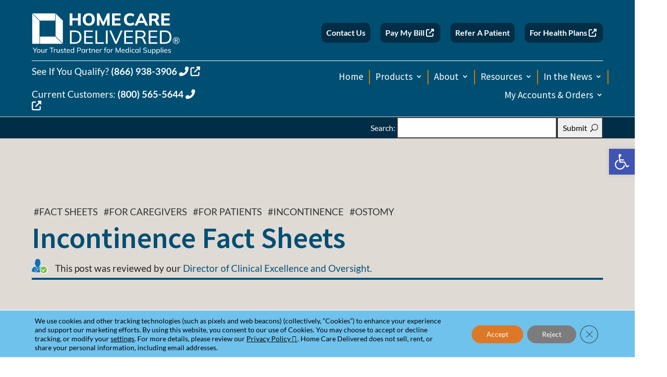

--- FILE ---
content_type: text/css
request_url: https://www.hcd.com/wp-content/uploads/maxmegamenu/style.css
body_size: 54836
content:
@charset "UTF-8";

/** THIS FILE IS AUTOMATICALLY GENERATED - DO NOT MAKE MANUAL EDITS! **/
/** Custom CSS should be added to Mega Menu > Menu Themes > Custom Styling **/

.mega-menu-last-modified-1752165656 { content: 'Thursday 10th July 2025 16:40:56 UTC'; }

#mega-menu-wrap-need-medical-supplies-mega-menu, #mega-menu-wrap-need-medical-supplies-mega-menu #mega-menu-need-medical-supplies-mega-menu, #mega-menu-wrap-need-medical-supplies-mega-menu #mega-menu-need-medical-supplies-mega-menu ul.mega-sub-menu, #mega-menu-wrap-need-medical-supplies-mega-menu #mega-menu-need-medical-supplies-mega-menu li.mega-menu-item, #mega-menu-wrap-need-medical-supplies-mega-menu #mega-menu-need-medical-supplies-mega-menu li.mega-menu-row, #mega-menu-wrap-need-medical-supplies-mega-menu #mega-menu-need-medical-supplies-mega-menu li.mega-menu-column, #mega-menu-wrap-need-medical-supplies-mega-menu #mega-menu-need-medical-supplies-mega-menu a.mega-menu-link, #mega-menu-wrap-need-medical-supplies-mega-menu #mega-menu-need-medical-supplies-mega-menu span.mega-menu-badge, #mega-menu-wrap-need-medical-supplies-mega-menu button.mega-close, #mega-menu-wrap-need-medical-supplies-mega-menu button.mega-toggle-standard {
  transition: none;
  border-radius: 0;
  box-shadow: none;
  background: none;
  border: 0;
  bottom: auto;
  box-sizing: border-box;
  clip: auto;
  color: #666;
  display: block;
  float: none;
  font-family: inherit;
  font-size: 14px;
  height: auto;
  left: auto;
  line-height: 1.7;
  list-style-type: none;
  margin: 0;
  min-height: auto;
  max-height: none;
  min-width: auto;
  max-width: none;
  opacity: 1;
  outline: none;
  overflow: visible;
  padding: 0;
  position: relative;
  pointer-events: auto;
  right: auto;
  text-align: left;
  text-decoration: none;
  text-indent: 0;
  text-transform: none;
  transform: none;
  top: auto;
  vertical-align: baseline;
  visibility: inherit;
  width: auto;
  word-wrap: break-word;
  white-space: normal;
  -webkit-tap-highlight-color: transparent;
}
#mega-menu-wrap-need-medical-supplies-mega-menu:before, #mega-menu-wrap-need-medical-supplies-mega-menu:after, #mega-menu-wrap-need-medical-supplies-mega-menu #mega-menu-need-medical-supplies-mega-menu:before, #mega-menu-wrap-need-medical-supplies-mega-menu #mega-menu-need-medical-supplies-mega-menu:after, #mega-menu-wrap-need-medical-supplies-mega-menu #mega-menu-need-medical-supplies-mega-menu ul.mega-sub-menu:before, #mega-menu-wrap-need-medical-supplies-mega-menu #mega-menu-need-medical-supplies-mega-menu ul.mega-sub-menu:after, #mega-menu-wrap-need-medical-supplies-mega-menu #mega-menu-need-medical-supplies-mega-menu li.mega-menu-item:before, #mega-menu-wrap-need-medical-supplies-mega-menu #mega-menu-need-medical-supplies-mega-menu li.mega-menu-item:after, #mega-menu-wrap-need-medical-supplies-mega-menu #mega-menu-need-medical-supplies-mega-menu li.mega-menu-row:before, #mega-menu-wrap-need-medical-supplies-mega-menu #mega-menu-need-medical-supplies-mega-menu li.mega-menu-row:after, #mega-menu-wrap-need-medical-supplies-mega-menu #mega-menu-need-medical-supplies-mega-menu li.mega-menu-column:before, #mega-menu-wrap-need-medical-supplies-mega-menu #mega-menu-need-medical-supplies-mega-menu li.mega-menu-column:after, #mega-menu-wrap-need-medical-supplies-mega-menu #mega-menu-need-medical-supplies-mega-menu a.mega-menu-link:before, #mega-menu-wrap-need-medical-supplies-mega-menu #mega-menu-need-medical-supplies-mega-menu a.mega-menu-link:after, #mega-menu-wrap-need-medical-supplies-mega-menu #mega-menu-need-medical-supplies-mega-menu span.mega-menu-badge:before, #mega-menu-wrap-need-medical-supplies-mega-menu #mega-menu-need-medical-supplies-mega-menu span.mega-menu-badge:after, #mega-menu-wrap-need-medical-supplies-mega-menu button.mega-close:before, #mega-menu-wrap-need-medical-supplies-mega-menu button.mega-close:after, #mega-menu-wrap-need-medical-supplies-mega-menu button.mega-toggle-standard:before, #mega-menu-wrap-need-medical-supplies-mega-menu button.mega-toggle-standard:after {
  display: none;
}
#mega-menu-wrap-need-medical-supplies-mega-menu {
  border-radius: 0px;
}
@media only screen and (min-width: 769px) {
  #mega-menu-wrap-need-medical-supplies-mega-menu {
    background: #222;
  }
}
#mega-menu-wrap-need-medical-supplies-mega-menu.mega-keyboard-navigation .mega-menu-toggle:focus, #mega-menu-wrap-need-medical-supplies-mega-menu.mega-keyboard-navigation .mega-toggle-block:focus, #mega-menu-wrap-need-medical-supplies-mega-menu.mega-keyboard-navigation .mega-toggle-block a:focus, #mega-menu-wrap-need-medical-supplies-mega-menu.mega-keyboard-navigation .mega-toggle-block .mega-search input[type=text]:focus, #mega-menu-wrap-need-medical-supplies-mega-menu.mega-keyboard-navigation .mega-toggle-block button.mega-toggle-animated:focus, #mega-menu-wrap-need-medical-supplies-mega-menu.mega-keyboard-navigation #mega-menu-need-medical-supplies-mega-menu a:focus, #mega-menu-wrap-need-medical-supplies-mega-menu.mega-keyboard-navigation #mega-menu-need-medical-supplies-mega-menu span:focus, #mega-menu-wrap-need-medical-supplies-mega-menu.mega-keyboard-navigation #mega-menu-need-medical-supplies-mega-menu input:focus, #mega-menu-wrap-need-medical-supplies-mega-menu.mega-keyboard-navigation #mega-menu-need-medical-supplies-mega-menu li.mega-menu-item a.mega-menu-link:focus, #mega-menu-wrap-need-medical-supplies-mega-menu.mega-keyboard-navigation #mega-menu-need-medical-supplies-mega-menu form.mega-search-open:has(input[type=text]:focus), #mega-menu-wrap-need-medical-supplies-mega-menu.mega-keyboard-navigation #mega-menu-need-medical-supplies-mega-menu + button.mega-close:focus {
  outline-style: solid;
  outline-width: 3px;
  outline-color: #109cde;
  outline-offset: -3px;
}
#mega-menu-wrap-need-medical-supplies-mega-menu.mega-keyboard-navigation .mega-toggle-block button.mega-toggle-animated:focus {
  outline-offset: 2px;
}
#mega-menu-wrap-need-medical-supplies-mega-menu.mega-keyboard-navigation > li.mega-menu-item > a.mega-menu-link:focus {
  background: #333;
  color: #ffffff;
  font-weight: normal;
  text-decoration: none;
  border-color: #fff;
}
@media only screen and (max-width: 768px) {
  #mega-menu-wrap-need-medical-supplies-mega-menu.mega-keyboard-navigation > li.mega-menu-item > a.mega-menu-link:focus {
    color: #ffffff;
    background: #333;
  }
}
#mega-menu-wrap-need-medical-supplies-mega-menu #mega-menu-need-medical-supplies-mega-menu {
  text-align: left;
  padding: 0px;
}
#mega-menu-wrap-need-medical-supplies-mega-menu #mega-menu-need-medical-supplies-mega-menu a.mega-menu-link {
  cursor: pointer;
  display: inline;
}
#mega-menu-wrap-need-medical-supplies-mega-menu #mega-menu-need-medical-supplies-mega-menu a.mega-menu-link .mega-description-group {
  vertical-align: middle;
  display: inline-block;
  transition: none;
}
#mega-menu-wrap-need-medical-supplies-mega-menu #mega-menu-need-medical-supplies-mega-menu a.mega-menu-link .mega-description-group .mega-menu-title, #mega-menu-wrap-need-medical-supplies-mega-menu #mega-menu-need-medical-supplies-mega-menu a.mega-menu-link .mega-description-group .mega-menu-description {
  transition: none;
  line-height: 1.5;
  display: block;
}
#mega-menu-wrap-need-medical-supplies-mega-menu #mega-menu-need-medical-supplies-mega-menu a.mega-menu-link .mega-description-group .mega-menu-description {
  font-style: italic;
  font-size: 0.8em;
  text-transform: none;
  font-weight: normal;
}
#mega-menu-wrap-need-medical-supplies-mega-menu #mega-menu-need-medical-supplies-mega-menu li.mega-menu-megamenu li.mega-menu-item.mega-icon-left.mega-has-description.mega-has-icon > a.mega-menu-link {
  display: flex;
  align-items: center;
}
#mega-menu-wrap-need-medical-supplies-mega-menu #mega-menu-need-medical-supplies-mega-menu li.mega-menu-megamenu li.mega-menu-item.mega-icon-left.mega-has-description.mega-has-icon > a.mega-menu-link:before {
  flex: 0 0 auto;
  align-self: flex-start;
}
#mega-menu-wrap-need-medical-supplies-mega-menu #mega-menu-need-medical-supplies-mega-menu li.mega-menu-tabbed.mega-menu-megamenu > ul.mega-sub-menu > li.mega-menu-item.mega-icon-left.mega-has-description.mega-has-icon > a.mega-menu-link {
  display: block;
}
#mega-menu-wrap-need-medical-supplies-mega-menu #mega-menu-need-medical-supplies-mega-menu li.mega-menu-item.mega-icon-top > a.mega-menu-link {
  display: table-cell;
  vertical-align: middle;
  line-height: initial;
}
#mega-menu-wrap-need-medical-supplies-mega-menu #mega-menu-need-medical-supplies-mega-menu li.mega-menu-item.mega-icon-top > a.mega-menu-link:before {
  display: block;
  margin: 0 0 6px 0;
  text-align: center;
}
#mega-menu-wrap-need-medical-supplies-mega-menu #mega-menu-need-medical-supplies-mega-menu li.mega-menu-item.mega-icon-top > a.mega-menu-link > span.mega-title-below {
  display: inline-block;
  transition: none;
}
@media only screen and (max-width: 768px) {
  #mega-menu-wrap-need-medical-supplies-mega-menu #mega-menu-need-medical-supplies-mega-menu > li.mega-menu-item.mega-icon-top > a.mega-menu-link {
    display: block;
    line-height: 40px;
  }
  #mega-menu-wrap-need-medical-supplies-mega-menu #mega-menu-need-medical-supplies-mega-menu > li.mega-menu-item.mega-icon-top > a.mega-menu-link:before {
    display: inline-block;
    margin: 0 6px 0 0;
    text-align: left;
  }
}
#mega-menu-wrap-need-medical-supplies-mega-menu #mega-menu-need-medical-supplies-mega-menu li.mega-menu-item.mega-icon-right > a.mega-menu-link:before {
  float: right;
  margin: 0 0 0 6px;
}
#mega-menu-wrap-need-medical-supplies-mega-menu #mega-menu-need-medical-supplies-mega-menu > li.mega-animating > ul.mega-sub-menu {
  pointer-events: none;
}
#mega-menu-wrap-need-medical-supplies-mega-menu #mega-menu-need-medical-supplies-mega-menu li.mega-disable-link > a.mega-menu-link, #mega-menu-wrap-need-medical-supplies-mega-menu #mega-menu-need-medical-supplies-mega-menu li.mega-menu-megamenu li.mega-disable-link > a.mega-menu-link {
  cursor: inherit;
}
#mega-menu-wrap-need-medical-supplies-mega-menu #mega-menu-need-medical-supplies-mega-menu li.mega-menu-item-has-children.mega-disable-link > a.mega-menu-link, #mega-menu-wrap-need-medical-supplies-mega-menu #mega-menu-need-medical-supplies-mega-menu li.mega-menu-megamenu > li.mega-menu-item-has-children.mega-disable-link > a.mega-menu-link {
  cursor: pointer;
}
#mega-menu-wrap-need-medical-supplies-mega-menu #mega-menu-need-medical-supplies-mega-menu p {
  margin-bottom: 10px;
}
#mega-menu-wrap-need-medical-supplies-mega-menu #mega-menu-need-medical-supplies-mega-menu input, #mega-menu-wrap-need-medical-supplies-mega-menu #mega-menu-need-medical-supplies-mega-menu img {
  max-width: 100%;
}
#mega-menu-wrap-need-medical-supplies-mega-menu #mega-menu-need-medical-supplies-mega-menu li.mega-menu-item > ul.mega-sub-menu {
  display: block;
  visibility: hidden;
  opacity: 1;
  pointer-events: auto;
}
@media only screen and (max-width: 768px) {
  #mega-menu-wrap-need-medical-supplies-mega-menu #mega-menu-need-medical-supplies-mega-menu li.mega-menu-item > ul.mega-sub-menu {
    display: none;
    visibility: visible;
    opacity: 1;
  }
  #mega-menu-wrap-need-medical-supplies-mega-menu #mega-menu-need-medical-supplies-mega-menu li.mega-menu-item.mega-toggle-on > ul.mega-sub-menu, #mega-menu-wrap-need-medical-supplies-mega-menu #mega-menu-need-medical-supplies-mega-menu li.mega-menu-megamenu.mega-menu-item.mega-toggle-on ul.mega-sub-menu {
    display: block;
  }
  #mega-menu-wrap-need-medical-supplies-mega-menu #mega-menu-need-medical-supplies-mega-menu li.mega-menu-megamenu.mega-menu-item.mega-toggle-on li.mega-hide-sub-menu-on-mobile > ul.mega-sub-menu, #mega-menu-wrap-need-medical-supplies-mega-menu #mega-menu-need-medical-supplies-mega-menu li.mega-hide-sub-menu-on-mobile > ul.mega-sub-menu {
    display: none;
  }
}
@media only screen and (min-width: 769px) {
  #mega-menu-wrap-need-medical-supplies-mega-menu #mega-menu-need-medical-supplies-mega-menu[data-effect="fade"] li.mega-menu-item > ul.mega-sub-menu {
    opacity: 0;
    transition: opacity 200ms ease-in, visibility 200ms ease-in;
  }
  #mega-menu-wrap-need-medical-supplies-mega-menu #mega-menu-need-medical-supplies-mega-menu[data-effect="fade"].mega-no-js li.mega-menu-item:hover > ul.mega-sub-menu, #mega-menu-wrap-need-medical-supplies-mega-menu #mega-menu-need-medical-supplies-mega-menu[data-effect="fade"].mega-no-js li.mega-menu-item:focus > ul.mega-sub-menu, #mega-menu-wrap-need-medical-supplies-mega-menu #mega-menu-need-medical-supplies-mega-menu[data-effect="fade"] li.mega-menu-item.mega-toggle-on > ul.mega-sub-menu, #mega-menu-wrap-need-medical-supplies-mega-menu #mega-menu-need-medical-supplies-mega-menu[data-effect="fade"] li.mega-menu-item.mega-menu-megamenu.mega-toggle-on ul.mega-sub-menu {
    opacity: 1;
  }
  #mega-menu-wrap-need-medical-supplies-mega-menu #mega-menu-need-medical-supplies-mega-menu[data-effect="fade_up"] li.mega-menu-item.mega-menu-megamenu > ul.mega-sub-menu, #mega-menu-wrap-need-medical-supplies-mega-menu #mega-menu-need-medical-supplies-mega-menu[data-effect="fade_up"] li.mega-menu-item.mega-menu-flyout ul.mega-sub-menu {
    opacity: 0;
    transform: translate(0, 10px);
    transition: opacity 200ms ease-in, transform 200ms ease-in, visibility 200ms ease-in;
  }
  #mega-menu-wrap-need-medical-supplies-mega-menu #mega-menu-need-medical-supplies-mega-menu[data-effect="fade_up"].mega-no-js li.mega-menu-item:hover > ul.mega-sub-menu, #mega-menu-wrap-need-medical-supplies-mega-menu #mega-menu-need-medical-supplies-mega-menu[data-effect="fade_up"].mega-no-js li.mega-menu-item:focus > ul.mega-sub-menu, #mega-menu-wrap-need-medical-supplies-mega-menu #mega-menu-need-medical-supplies-mega-menu[data-effect="fade_up"] li.mega-menu-item.mega-toggle-on > ul.mega-sub-menu, #mega-menu-wrap-need-medical-supplies-mega-menu #mega-menu-need-medical-supplies-mega-menu[data-effect="fade_up"] li.mega-menu-item.mega-menu-megamenu.mega-toggle-on ul.mega-sub-menu {
    opacity: 1;
    transform: translate(0, 0);
  }
  #mega-menu-wrap-need-medical-supplies-mega-menu #mega-menu-need-medical-supplies-mega-menu[data-effect="slide_up"] li.mega-menu-item.mega-menu-megamenu > ul.mega-sub-menu, #mega-menu-wrap-need-medical-supplies-mega-menu #mega-menu-need-medical-supplies-mega-menu[data-effect="slide_up"] li.mega-menu-item.mega-menu-flyout ul.mega-sub-menu {
    transform: translate(0, 10px);
    transition: transform 200ms ease-in, visibility 200ms ease-in;
  }
  #mega-menu-wrap-need-medical-supplies-mega-menu #mega-menu-need-medical-supplies-mega-menu[data-effect="slide_up"].mega-no-js li.mega-menu-item:hover > ul.mega-sub-menu, #mega-menu-wrap-need-medical-supplies-mega-menu #mega-menu-need-medical-supplies-mega-menu[data-effect="slide_up"].mega-no-js li.mega-menu-item:focus > ul.mega-sub-menu, #mega-menu-wrap-need-medical-supplies-mega-menu #mega-menu-need-medical-supplies-mega-menu[data-effect="slide_up"] li.mega-menu-item.mega-toggle-on > ul.mega-sub-menu, #mega-menu-wrap-need-medical-supplies-mega-menu #mega-menu-need-medical-supplies-mega-menu[data-effect="slide_up"] li.mega-menu-item.mega-menu-megamenu.mega-toggle-on ul.mega-sub-menu {
    transform: translate(0, 0);
  }
}
#mega-menu-wrap-need-medical-supplies-mega-menu #mega-menu-need-medical-supplies-mega-menu li.mega-menu-item.mega-menu-megamenu ul.mega-sub-menu li.mega-collapse-children > ul.mega-sub-menu {
  display: none;
}
#mega-menu-wrap-need-medical-supplies-mega-menu #mega-menu-need-medical-supplies-mega-menu li.mega-menu-item.mega-menu-megamenu ul.mega-sub-menu li.mega-collapse-children.mega-toggle-on > ul.mega-sub-menu {
  display: block;
}
#mega-menu-wrap-need-medical-supplies-mega-menu #mega-menu-need-medical-supplies-mega-menu.mega-no-js li.mega-menu-item:hover > ul.mega-sub-menu, #mega-menu-wrap-need-medical-supplies-mega-menu #mega-menu-need-medical-supplies-mega-menu.mega-no-js li.mega-menu-item:focus > ul.mega-sub-menu, #mega-menu-wrap-need-medical-supplies-mega-menu #mega-menu-need-medical-supplies-mega-menu li.mega-menu-item.mega-toggle-on > ul.mega-sub-menu {
  visibility: visible;
}
#mega-menu-wrap-need-medical-supplies-mega-menu #mega-menu-need-medical-supplies-mega-menu li.mega-menu-item.mega-menu-megamenu ul.mega-sub-menu ul.mega-sub-menu {
  visibility: inherit;
  opacity: 1;
  display: block;
}
#mega-menu-wrap-need-medical-supplies-mega-menu #mega-menu-need-medical-supplies-mega-menu li.mega-menu-item.mega-menu-megamenu ul.mega-sub-menu li.mega-1-columns > ul.mega-sub-menu > li.mega-menu-item {
  float: left;
  width: 100%;
}
#mega-menu-wrap-need-medical-supplies-mega-menu #mega-menu-need-medical-supplies-mega-menu li.mega-menu-item.mega-menu-megamenu ul.mega-sub-menu li.mega-2-columns > ul.mega-sub-menu > li.mega-menu-item {
  float: left;
  width: 50%;
}
#mega-menu-wrap-need-medical-supplies-mega-menu #mega-menu-need-medical-supplies-mega-menu li.mega-menu-item.mega-menu-megamenu ul.mega-sub-menu li.mega-3-columns > ul.mega-sub-menu > li.mega-menu-item {
  float: left;
  width: 33.3333333333%;
}
#mega-menu-wrap-need-medical-supplies-mega-menu #mega-menu-need-medical-supplies-mega-menu li.mega-menu-item.mega-menu-megamenu ul.mega-sub-menu li.mega-4-columns > ul.mega-sub-menu > li.mega-menu-item {
  float: left;
  width: 25%;
}
#mega-menu-wrap-need-medical-supplies-mega-menu #mega-menu-need-medical-supplies-mega-menu li.mega-menu-item.mega-menu-megamenu ul.mega-sub-menu li.mega-5-columns > ul.mega-sub-menu > li.mega-menu-item {
  float: left;
  width: 20%;
}
#mega-menu-wrap-need-medical-supplies-mega-menu #mega-menu-need-medical-supplies-mega-menu li.mega-menu-item.mega-menu-megamenu ul.mega-sub-menu li.mega-6-columns > ul.mega-sub-menu > li.mega-menu-item {
  float: left;
  width: 16.6666666667%;
}
#mega-menu-wrap-need-medical-supplies-mega-menu #mega-menu-need-medical-supplies-mega-menu li.mega-menu-item a[class^="dashicons"]:before {
  font-family: dashicons;
}
#mega-menu-wrap-need-medical-supplies-mega-menu #mega-menu-need-medical-supplies-mega-menu li.mega-menu-item a.mega-menu-link:before {
  display: inline-block;
  font: inherit;
  font-family: dashicons;
  position: static;
  margin: 0 6px 0 0px;
  vertical-align: top;
  -webkit-font-smoothing: antialiased;
  -moz-osx-font-smoothing: grayscale;
  color: inherit;
  background: transparent;
  height: auto;
  width: auto;
  top: auto;
}
#mega-menu-wrap-need-medical-supplies-mega-menu #mega-menu-need-medical-supplies-mega-menu li.mega-menu-item.mega-hide-text a.mega-menu-link:before {
  margin: 0;
}
#mega-menu-wrap-need-medical-supplies-mega-menu #mega-menu-need-medical-supplies-mega-menu li.mega-menu-item.mega-hide-text li.mega-menu-item a.mega-menu-link:before {
  margin: 0 6px 0 0;
}
#mega-menu-wrap-need-medical-supplies-mega-menu #mega-menu-need-medical-supplies-mega-menu li.mega-align-bottom-left.mega-toggle-on > a.mega-menu-link {
  border-radius: 0px;
}
#mega-menu-wrap-need-medical-supplies-mega-menu #mega-menu-need-medical-supplies-mega-menu li.mega-align-bottom-right > ul.mega-sub-menu {
  right: 0;
}
#mega-menu-wrap-need-medical-supplies-mega-menu #mega-menu-need-medical-supplies-mega-menu li.mega-align-bottom-right.mega-toggle-on > a.mega-menu-link {
  border-radius: 0px;
}
@media only screen and (min-width: 769px) {
  #mega-menu-wrap-need-medical-supplies-mega-menu #mega-menu-need-medical-supplies-mega-menu > li.mega-menu-megamenu.mega-menu-item {
    position: static;
  }
}
#mega-menu-wrap-need-medical-supplies-mega-menu #mega-menu-need-medical-supplies-mega-menu > li.mega-menu-item {
  margin: 0 0px 0 0;
  display: inline-block;
  height: auto;
  vertical-align: middle;
}
#mega-menu-wrap-need-medical-supplies-mega-menu #mega-menu-need-medical-supplies-mega-menu > li.mega-menu-item.mega-item-align-right {
  float: right;
}
@media only screen and (min-width: 769px) {
  #mega-menu-wrap-need-medical-supplies-mega-menu #mega-menu-need-medical-supplies-mega-menu > li.mega-menu-item.mega-item-align-right {
    margin: 0 0 0 0px;
  }
}
@media only screen and (min-width: 769px) {
  #mega-menu-wrap-need-medical-supplies-mega-menu #mega-menu-need-medical-supplies-mega-menu > li.mega-menu-item.mega-item-align-float-left {
    float: left;
  }
}
@media only screen and (min-width: 769px) {
  #mega-menu-wrap-need-medical-supplies-mega-menu #mega-menu-need-medical-supplies-mega-menu > li.mega-menu-item > a.mega-menu-link:hover, #mega-menu-wrap-need-medical-supplies-mega-menu #mega-menu-need-medical-supplies-mega-menu > li.mega-menu-item > a.mega-menu-link:focus {
    background: #333;
    color: #ffffff;
    font-weight: normal;
    text-decoration: none;
    border-color: #fff;
  }
}
#mega-menu-wrap-need-medical-supplies-mega-menu #mega-menu-need-medical-supplies-mega-menu > li.mega-menu-item.mega-toggle-on > a.mega-menu-link {
  background: #333;
  color: #ffffff;
  font-weight: normal;
  text-decoration: none;
  border-color: #fff;
}
@media only screen and (max-width: 768px) {
  #mega-menu-wrap-need-medical-supplies-mega-menu #mega-menu-need-medical-supplies-mega-menu > li.mega-menu-item.mega-toggle-on > a.mega-menu-link {
    color: #ffffff;
    background: #333;
  }
}
#mega-menu-wrap-need-medical-supplies-mega-menu #mega-menu-need-medical-supplies-mega-menu > li.mega-menu-item.mega-current-menu-item > a.mega-menu-link, #mega-menu-wrap-need-medical-supplies-mega-menu #mega-menu-need-medical-supplies-mega-menu > li.mega-menu-item.mega-current-menu-ancestor > a.mega-menu-link, #mega-menu-wrap-need-medical-supplies-mega-menu #mega-menu-need-medical-supplies-mega-menu > li.mega-menu-item.mega-current-page-ancestor > a.mega-menu-link {
  background: #333;
  color: #ffffff;
  font-weight: normal;
  text-decoration: none;
  border-color: #fff;
}
@media only screen and (max-width: 768px) {
  #mega-menu-wrap-need-medical-supplies-mega-menu #mega-menu-need-medical-supplies-mega-menu > li.mega-menu-item.mega-current-menu-item > a.mega-menu-link, #mega-menu-wrap-need-medical-supplies-mega-menu #mega-menu-need-medical-supplies-mega-menu > li.mega-menu-item.mega-current-menu-ancestor > a.mega-menu-link, #mega-menu-wrap-need-medical-supplies-mega-menu #mega-menu-need-medical-supplies-mega-menu > li.mega-menu-item.mega-current-page-ancestor > a.mega-menu-link {
    color: #ffffff;
    background: #333;
  }
}
#mega-menu-wrap-need-medical-supplies-mega-menu #mega-menu-need-medical-supplies-mega-menu > li.mega-menu-item > a.mega-menu-link {
  line-height: 40px;
  height: 40px;
  padding: 0px 10px;
  vertical-align: baseline;
  width: auto;
  display: block;
  color: #ffffff;
  text-transform: none;
  text-decoration: none;
  text-align: left;
  background: rgba(0, 0, 0, 0);
  border: 0;
  border-radius: 0px;
  font-family: inherit;
  font-size: 14px;
  font-weight: normal;
  outline: none;
}
@media only screen and (min-width: 769px) {
  #mega-menu-wrap-need-medical-supplies-mega-menu #mega-menu-need-medical-supplies-mega-menu > li.mega-menu-item.mega-multi-line > a.mega-menu-link {
    line-height: inherit;
    display: table-cell;
    vertical-align: middle;
  }
}
@media only screen and (max-width: 768px) {
  #mega-menu-wrap-need-medical-supplies-mega-menu #mega-menu-need-medical-supplies-mega-menu > li.mega-menu-item.mega-multi-line > a.mega-menu-link br {
    display: none;
  }
}
@media only screen and (max-width: 768px) {
  #mega-menu-wrap-need-medical-supplies-mega-menu #mega-menu-need-medical-supplies-mega-menu > li.mega-menu-item {
    display: list-item;
    margin: 0;
    clear: both;
    border: 0;
  }
  #mega-menu-wrap-need-medical-supplies-mega-menu #mega-menu-need-medical-supplies-mega-menu > li.mega-menu-item.mega-item-align-right {
    float: none;
  }
  #mega-menu-wrap-need-medical-supplies-mega-menu #mega-menu-need-medical-supplies-mega-menu > li.mega-menu-item > a.mega-menu-link {
    border-radius: 0;
    border: 0;
    margin: 0;
    line-height: 40px;
    height: 40px;
    padding: 0 10px;
    background: transparent;
    text-align: left;
    color: #ffffff;
    font-size: 14px;
  }
}
#mega-menu-wrap-need-medical-supplies-mega-menu #mega-menu-need-medical-supplies-mega-menu li.mega-menu-megamenu > ul.mega-sub-menu > li.mega-menu-row {
  width: 100%;
  float: left;
}
#mega-menu-wrap-need-medical-supplies-mega-menu #mega-menu-need-medical-supplies-mega-menu li.mega-menu-megamenu > ul.mega-sub-menu > li.mega-menu-row .mega-menu-column {
  float: left;
  min-height: 1px;
}
@media only screen and (min-width: 769px) {
  #mega-menu-wrap-need-medical-supplies-mega-menu #mega-menu-need-medical-supplies-mega-menu li.mega-menu-megamenu > ul.mega-sub-menu > li.mega-menu-row > ul.mega-sub-menu > li.mega-menu-columns-1-of-1 {
    width: 100%;
  }
  #mega-menu-wrap-need-medical-supplies-mega-menu #mega-menu-need-medical-supplies-mega-menu li.mega-menu-megamenu > ul.mega-sub-menu > li.mega-menu-row > ul.mega-sub-menu > li.mega-menu-columns-1-of-2 {
    width: 50%;
  }
  #mega-menu-wrap-need-medical-supplies-mega-menu #mega-menu-need-medical-supplies-mega-menu li.mega-menu-megamenu > ul.mega-sub-menu > li.mega-menu-row > ul.mega-sub-menu > li.mega-menu-columns-2-of-2 {
    width: 100%;
  }
  #mega-menu-wrap-need-medical-supplies-mega-menu #mega-menu-need-medical-supplies-mega-menu li.mega-menu-megamenu > ul.mega-sub-menu > li.mega-menu-row > ul.mega-sub-menu > li.mega-menu-columns-1-of-3 {
    width: 33.3333333333%;
  }
  #mega-menu-wrap-need-medical-supplies-mega-menu #mega-menu-need-medical-supplies-mega-menu li.mega-menu-megamenu > ul.mega-sub-menu > li.mega-menu-row > ul.mega-sub-menu > li.mega-menu-columns-2-of-3 {
    width: 66.6666666667%;
  }
  #mega-menu-wrap-need-medical-supplies-mega-menu #mega-menu-need-medical-supplies-mega-menu li.mega-menu-megamenu > ul.mega-sub-menu > li.mega-menu-row > ul.mega-sub-menu > li.mega-menu-columns-3-of-3 {
    width: 100%;
  }
  #mega-menu-wrap-need-medical-supplies-mega-menu #mega-menu-need-medical-supplies-mega-menu li.mega-menu-megamenu > ul.mega-sub-menu > li.mega-menu-row > ul.mega-sub-menu > li.mega-menu-columns-1-of-4 {
    width: 25%;
  }
  #mega-menu-wrap-need-medical-supplies-mega-menu #mega-menu-need-medical-supplies-mega-menu li.mega-menu-megamenu > ul.mega-sub-menu > li.mega-menu-row > ul.mega-sub-menu > li.mega-menu-columns-2-of-4 {
    width: 50%;
  }
  #mega-menu-wrap-need-medical-supplies-mega-menu #mega-menu-need-medical-supplies-mega-menu li.mega-menu-megamenu > ul.mega-sub-menu > li.mega-menu-row > ul.mega-sub-menu > li.mega-menu-columns-3-of-4 {
    width: 75%;
  }
  #mega-menu-wrap-need-medical-supplies-mega-menu #mega-menu-need-medical-supplies-mega-menu li.mega-menu-megamenu > ul.mega-sub-menu > li.mega-menu-row > ul.mega-sub-menu > li.mega-menu-columns-4-of-4 {
    width: 100%;
  }
  #mega-menu-wrap-need-medical-supplies-mega-menu #mega-menu-need-medical-supplies-mega-menu li.mega-menu-megamenu > ul.mega-sub-menu > li.mega-menu-row > ul.mega-sub-menu > li.mega-menu-columns-1-of-5 {
    width: 20%;
  }
  #mega-menu-wrap-need-medical-supplies-mega-menu #mega-menu-need-medical-supplies-mega-menu li.mega-menu-megamenu > ul.mega-sub-menu > li.mega-menu-row > ul.mega-sub-menu > li.mega-menu-columns-2-of-5 {
    width: 40%;
  }
  #mega-menu-wrap-need-medical-supplies-mega-menu #mega-menu-need-medical-supplies-mega-menu li.mega-menu-megamenu > ul.mega-sub-menu > li.mega-menu-row > ul.mega-sub-menu > li.mega-menu-columns-3-of-5 {
    width: 60%;
  }
  #mega-menu-wrap-need-medical-supplies-mega-menu #mega-menu-need-medical-supplies-mega-menu li.mega-menu-megamenu > ul.mega-sub-menu > li.mega-menu-row > ul.mega-sub-menu > li.mega-menu-columns-4-of-5 {
    width: 80%;
  }
  #mega-menu-wrap-need-medical-supplies-mega-menu #mega-menu-need-medical-supplies-mega-menu li.mega-menu-megamenu > ul.mega-sub-menu > li.mega-menu-row > ul.mega-sub-menu > li.mega-menu-columns-5-of-5 {
    width: 100%;
  }
  #mega-menu-wrap-need-medical-supplies-mega-menu #mega-menu-need-medical-supplies-mega-menu li.mega-menu-megamenu > ul.mega-sub-menu > li.mega-menu-row > ul.mega-sub-menu > li.mega-menu-columns-1-of-6 {
    width: 16.6666666667%;
  }
  #mega-menu-wrap-need-medical-supplies-mega-menu #mega-menu-need-medical-supplies-mega-menu li.mega-menu-megamenu > ul.mega-sub-menu > li.mega-menu-row > ul.mega-sub-menu > li.mega-menu-columns-2-of-6 {
    width: 33.3333333333%;
  }
  #mega-menu-wrap-need-medical-supplies-mega-menu #mega-menu-need-medical-supplies-mega-menu li.mega-menu-megamenu > ul.mega-sub-menu > li.mega-menu-row > ul.mega-sub-menu > li.mega-menu-columns-3-of-6 {
    width: 50%;
  }
  #mega-menu-wrap-need-medical-supplies-mega-menu #mega-menu-need-medical-supplies-mega-menu li.mega-menu-megamenu > ul.mega-sub-menu > li.mega-menu-row > ul.mega-sub-menu > li.mega-menu-columns-4-of-6 {
    width: 66.6666666667%;
  }
  #mega-menu-wrap-need-medical-supplies-mega-menu #mega-menu-need-medical-supplies-mega-menu li.mega-menu-megamenu > ul.mega-sub-menu > li.mega-menu-row > ul.mega-sub-menu > li.mega-menu-columns-5-of-6 {
    width: 83.3333333333%;
  }
  #mega-menu-wrap-need-medical-supplies-mega-menu #mega-menu-need-medical-supplies-mega-menu li.mega-menu-megamenu > ul.mega-sub-menu > li.mega-menu-row > ul.mega-sub-menu > li.mega-menu-columns-6-of-6 {
    width: 100%;
  }
  #mega-menu-wrap-need-medical-supplies-mega-menu #mega-menu-need-medical-supplies-mega-menu li.mega-menu-megamenu > ul.mega-sub-menu > li.mega-menu-row > ul.mega-sub-menu > li.mega-menu-columns-1-of-7 {
    width: 14.2857142857%;
  }
  #mega-menu-wrap-need-medical-supplies-mega-menu #mega-menu-need-medical-supplies-mega-menu li.mega-menu-megamenu > ul.mega-sub-menu > li.mega-menu-row > ul.mega-sub-menu > li.mega-menu-columns-2-of-7 {
    width: 28.5714285714%;
  }
  #mega-menu-wrap-need-medical-supplies-mega-menu #mega-menu-need-medical-supplies-mega-menu li.mega-menu-megamenu > ul.mega-sub-menu > li.mega-menu-row > ul.mega-sub-menu > li.mega-menu-columns-3-of-7 {
    width: 42.8571428571%;
  }
  #mega-menu-wrap-need-medical-supplies-mega-menu #mega-menu-need-medical-supplies-mega-menu li.mega-menu-megamenu > ul.mega-sub-menu > li.mega-menu-row > ul.mega-sub-menu > li.mega-menu-columns-4-of-7 {
    width: 57.1428571429%;
  }
  #mega-menu-wrap-need-medical-supplies-mega-menu #mega-menu-need-medical-supplies-mega-menu li.mega-menu-megamenu > ul.mega-sub-menu > li.mega-menu-row > ul.mega-sub-menu > li.mega-menu-columns-5-of-7 {
    width: 71.4285714286%;
  }
  #mega-menu-wrap-need-medical-supplies-mega-menu #mega-menu-need-medical-supplies-mega-menu li.mega-menu-megamenu > ul.mega-sub-menu > li.mega-menu-row > ul.mega-sub-menu > li.mega-menu-columns-6-of-7 {
    width: 85.7142857143%;
  }
  #mega-menu-wrap-need-medical-supplies-mega-menu #mega-menu-need-medical-supplies-mega-menu li.mega-menu-megamenu > ul.mega-sub-menu > li.mega-menu-row > ul.mega-sub-menu > li.mega-menu-columns-7-of-7 {
    width: 100%;
  }
  #mega-menu-wrap-need-medical-supplies-mega-menu #mega-menu-need-medical-supplies-mega-menu li.mega-menu-megamenu > ul.mega-sub-menu > li.mega-menu-row > ul.mega-sub-menu > li.mega-menu-columns-1-of-8 {
    width: 12.5%;
  }
  #mega-menu-wrap-need-medical-supplies-mega-menu #mega-menu-need-medical-supplies-mega-menu li.mega-menu-megamenu > ul.mega-sub-menu > li.mega-menu-row > ul.mega-sub-menu > li.mega-menu-columns-2-of-8 {
    width: 25%;
  }
  #mega-menu-wrap-need-medical-supplies-mega-menu #mega-menu-need-medical-supplies-mega-menu li.mega-menu-megamenu > ul.mega-sub-menu > li.mega-menu-row > ul.mega-sub-menu > li.mega-menu-columns-3-of-8 {
    width: 37.5%;
  }
  #mega-menu-wrap-need-medical-supplies-mega-menu #mega-menu-need-medical-supplies-mega-menu li.mega-menu-megamenu > ul.mega-sub-menu > li.mega-menu-row > ul.mega-sub-menu > li.mega-menu-columns-4-of-8 {
    width: 50%;
  }
  #mega-menu-wrap-need-medical-supplies-mega-menu #mega-menu-need-medical-supplies-mega-menu li.mega-menu-megamenu > ul.mega-sub-menu > li.mega-menu-row > ul.mega-sub-menu > li.mega-menu-columns-5-of-8 {
    width: 62.5%;
  }
  #mega-menu-wrap-need-medical-supplies-mega-menu #mega-menu-need-medical-supplies-mega-menu li.mega-menu-megamenu > ul.mega-sub-menu > li.mega-menu-row > ul.mega-sub-menu > li.mega-menu-columns-6-of-8 {
    width: 75%;
  }
  #mega-menu-wrap-need-medical-supplies-mega-menu #mega-menu-need-medical-supplies-mega-menu li.mega-menu-megamenu > ul.mega-sub-menu > li.mega-menu-row > ul.mega-sub-menu > li.mega-menu-columns-7-of-8 {
    width: 87.5%;
  }
  #mega-menu-wrap-need-medical-supplies-mega-menu #mega-menu-need-medical-supplies-mega-menu li.mega-menu-megamenu > ul.mega-sub-menu > li.mega-menu-row > ul.mega-sub-menu > li.mega-menu-columns-8-of-8 {
    width: 100%;
  }
  #mega-menu-wrap-need-medical-supplies-mega-menu #mega-menu-need-medical-supplies-mega-menu li.mega-menu-megamenu > ul.mega-sub-menu > li.mega-menu-row > ul.mega-sub-menu > li.mega-menu-columns-1-of-9 {
    width: 11.1111111111%;
  }
  #mega-menu-wrap-need-medical-supplies-mega-menu #mega-menu-need-medical-supplies-mega-menu li.mega-menu-megamenu > ul.mega-sub-menu > li.mega-menu-row > ul.mega-sub-menu > li.mega-menu-columns-2-of-9 {
    width: 22.2222222222%;
  }
  #mega-menu-wrap-need-medical-supplies-mega-menu #mega-menu-need-medical-supplies-mega-menu li.mega-menu-megamenu > ul.mega-sub-menu > li.mega-menu-row > ul.mega-sub-menu > li.mega-menu-columns-3-of-9 {
    width: 33.3333333333%;
  }
  #mega-menu-wrap-need-medical-supplies-mega-menu #mega-menu-need-medical-supplies-mega-menu li.mega-menu-megamenu > ul.mega-sub-menu > li.mega-menu-row > ul.mega-sub-menu > li.mega-menu-columns-4-of-9 {
    width: 44.4444444444%;
  }
  #mega-menu-wrap-need-medical-supplies-mega-menu #mega-menu-need-medical-supplies-mega-menu li.mega-menu-megamenu > ul.mega-sub-menu > li.mega-menu-row > ul.mega-sub-menu > li.mega-menu-columns-5-of-9 {
    width: 55.5555555556%;
  }
  #mega-menu-wrap-need-medical-supplies-mega-menu #mega-menu-need-medical-supplies-mega-menu li.mega-menu-megamenu > ul.mega-sub-menu > li.mega-menu-row > ul.mega-sub-menu > li.mega-menu-columns-6-of-9 {
    width: 66.6666666667%;
  }
  #mega-menu-wrap-need-medical-supplies-mega-menu #mega-menu-need-medical-supplies-mega-menu li.mega-menu-megamenu > ul.mega-sub-menu > li.mega-menu-row > ul.mega-sub-menu > li.mega-menu-columns-7-of-9 {
    width: 77.7777777778%;
  }
  #mega-menu-wrap-need-medical-supplies-mega-menu #mega-menu-need-medical-supplies-mega-menu li.mega-menu-megamenu > ul.mega-sub-menu > li.mega-menu-row > ul.mega-sub-menu > li.mega-menu-columns-8-of-9 {
    width: 88.8888888889%;
  }
  #mega-menu-wrap-need-medical-supplies-mega-menu #mega-menu-need-medical-supplies-mega-menu li.mega-menu-megamenu > ul.mega-sub-menu > li.mega-menu-row > ul.mega-sub-menu > li.mega-menu-columns-9-of-9 {
    width: 100%;
  }
  #mega-menu-wrap-need-medical-supplies-mega-menu #mega-menu-need-medical-supplies-mega-menu li.mega-menu-megamenu > ul.mega-sub-menu > li.mega-menu-row > ul.mega-sub-menu > li.mega-menu-columns-1-of-10 {
    width: 10%;
  }
  #mega-menu-wrap-need-medical-supplies-mega-menu #mega-menu-need-medical-supplies-mega-menu li.mega-menu-megamenu > ul.mega-sub-menu > li.mega-menu-row > ul.mega-sub-menu > li.mega-menu-columns-2-of-10 {
    width: 20%;
  }
  #mega-menu-wrap-need-medical-supplies-mega-menu #mega-menu-need-medical-supplies-mega-menu li.mega-menu-megamenu > ul.mega-sub-menu > li.mega-menu-row > ul.mega-sub-menu > li.mega-menu-columns-3-of-10 {
    width: 30%;
  }
  #mega-menu-wrap-need-medical-supplies-mega-menu #mega-menu-need-medical-supplies-mega-menu li.mega-menu-megamenu > ul.mega-sub-menu > li.mega-menu-row > ul.mega-sub-menu > li.mega-menu-columns-4-of-10 {
    width: 40%;
  }
  #mega-menu-wrap-need-medical-supplies-mega-menu #mega-menu-need-medical-supplies-mega-menu li.mega-menu-megamenu > ul.mega-sub-menu > li.mega-menu-row > ul.mega-sub-menu > li.mega-menu-columns-5-of-10 {
    width: 50%;
  }
  #mega-menu-wrap-need-medical-supplies-mega-menu #mega-menu-need-medical-supplies-mega-menu li.mega-menu-megamenu > ul.mega-sub-menu > li.mega-menu-row > ul.mega-sub-menu > li.mega-menu-columns-6-of-10 {
    width: 60%;
  }
  #mega-menu-wrap-need-medical-supplies-mega-menu #mega-menu-need-medical-supplies-mega-menu li.mega-menu-megamenu > ul.mega-sub-menu > li.mega-menu-row > ul.mega-sub-menu > li.mega-menu-columns-7-of-10 {
    width: 70%;
  }
  #mega-menu-wrap-need-medical-supplies-mega-menu #mega-menu-need-medical-supplies-mega-menu li.mega-menu-megamenu > ul.mega-sub-menu > li.mega-menu-row > ul.mega-sub-menu > li.mega-menu-columns-8-of-10 {
    width: 80%;
  }
  #mega-menu-wrap-need-medical-supplies-mega-menu #mega-menu-need-medical-supplies-mega-menu li.mega-menu-megamenu > ul.mega-sub-menu > li.mega-menu-row > ul.mega-sub-menu > li.mega-menu-columns-9-of-10 {
    width: 90%;
  }
  #mega-menu-wrap-need-medical-supplies-mega-menu #mega-menu-need-medical-supplies-mega-menu li.mega-menu-megamenu > ul.mega-sub-menu > li.mega-menu-row > ul.mega-sub-menu > li.mega-menu-columns-10-of-10 {
    width: 100%;
  }
  #mega-menu-wrap-need-medical-supplies-mega-menu #mega-menu-need-medical-supplies-mega-menu li.mega-menu-megamenu > ul.mega-sub-menu > li.mega-menu-row > ul.mega-sub-menu > li.mega-menu-columns-1-of-11 {
    width: 9.0909090909%;
  }
  #mega-menu-wrap-need-medical-supplies-mega-menu #mega-menu-need-medical-supplies-mega-menu li.mega-menu-megamenu > ul.mega-sub-menu > li.mega-menu-row > ul.mega-sub-menu > li.mega-menu-columns-2-of-11 {
    width: 18.1818181818%;
  }
  #mega-menu-wrap-need-medical-supplies-mega-menu #mega-menu-need-medical-supplies-mega-menu li.mega-menu-megamenu > ul.mega-sub-menu > li.mega-menu-row > ul.mega-sub-menu > li.mega-menu-columns-3-of-11 {
    width: 27.2727272727%;
  }
  #mega-menu-wrap-need-medical-supplies-mega-menu #mega-menu-need-medical-supplies-mega-menu li.mega-menu-megamenu > ul.mega-sub-menu > li.mega-menu-row > ul.mega-sub-menu > li.mega-menu-columns-4-of-11 {
    width: 36.3636363636%;
  }
  #mega-menu-wrap-need-medical-supplies-mega-menu #mega-menu-need-medical-supplies-mega-menu li.mega-menu-megamenu > ul.mega-sub-menu > li.mega-menu-row > ul.mega-sub-menu > li.mega-menu-columns-5-of-11 {
    width: 45.4545454545%;
  }
  #mega-menu-wrap-need-medical-supplies-mega-menu #mega-menu-need-medical-supplies-mega-menu li.mega-menu-megamenu > ul.mega-sub-menu > li.mega-menu-row > ul.mega-sub-menu > li.mega-menu-columns-6-of-11 {
    width: 54.5454545455%;
  }
  #mega-menu-wrap-need-medical-supplies-mega-menu #mega-menu-need-medical-supplies-mega-menu li.mega-menu-megamenu > ul.mega-sub-menu > li.mega-menu-row > ul.mega-sub-menu > li.mega-menu-columns-7-of-11 {
    width: 63.6363636364%;
  }
  #mega-menu-wrap-need-medical-supplies-mega-menu #mega-menu-need-medical-supplies-mega-menu li.mega-menu-megamenu > ul.mega-sub-menu > li.mega-menu-row > ul.mega-sub-menu > li.mega-menu-columns-8-of-11 {
    width: 72.7272727273%;
  }
  #mega-menu-wrap-need-medical-supplies-mega-menu #mega-menu-need-medical-supplies-mega-menu li.mega-menu-megamenu > ul.mega-sub-menu > li.mega-menu-row > ul.mega-sub-menu > li.mega-menu-columns-9-of-11 {
    width: 81.8181818182%;
  }
  #mega-menu-wrap-need-medical-supplies-mega-menu #mega-menu-need-medical-supplies-mega-menu li.mega-menu-megamenu > ul.mega-sub-menu > li.mega-menu-row > ul.mega-sub-menu > li.mega-menu-columns-10-of-11 {
    width: 90.9090909091%;
  }
  #mega-menu-wrap-need-medical-supplies-mega-menu #mega-menu-need-medical-supplies-mega-menu li.mega-menu-megamenu > ul.mega-sub-menu > li.mega-menu-row > ul.mega-sub-menu > li.mega-menu-columns-11-of-11 {
    width: 100%;
  }
  #mega-menu-wrap-need-medical-supplies-mega-menu #mega-menu-need-medical-supplies-mega-menu li.mega-menu-megamenu > ul.mega-sub-menu > li.mega-menu-row > ul.mega-sub-menu > li.mega-menu-columns-1-of-12 {
    width: 8.3333333333%;
  }
  #mega-menu-wrap-need-medical-supplies-mega-menu #mega-menu-need-medical-supplies-mega-menu li.mega-menu-megamenu > ul.mega-sub-menu > li.mega-menu-row > ul.mega-sub-menu > li.mega-menu-columns-2-of-12 {
    width: 16.6666666667%;
  }
  #mega-menu-wrap-need-medical-supplies-mega-menu #mega-menu-need-medical-supplies-mega-menu li.mega-menu-megamenu > ul.mega-sub-menu > li.mega-menu-row > ul.mega-sub-menu > li.mega-menu-columns-3-of-12 {
    width: 25%;
  }
  #mega-menu-wrap-need-medical-supplies-mega-menu #mega-menu-need-medical-supplies-mega-menu li.mega-menu-megamenu > ul.mega-sub-menu > li.mega-menu-row > ul.mega-sub-menu > li.mega-menu-columns-4-of-12 {
    width: 33.3333333333%;
  }
  #mega-menu-wrap-need-medical-supplies-mega-menu #mega-menu-need-medical-supplies-mega-menu li.mega-menu-megamenu > ul.mega-sub-menu > li.mega-menu-row > ul.mega-sub-menu > li.mega-menu-columns-5-of-12 {
    width: 41.6666666667%;
  }
  #mega-menu-wrap-need-medical-supplies-mega-menu #mega-menu-need-medical-supplies-mega-menu li.mega-menu-megamenu > ul.mega-sub-menu > li.mega-menu-row > ul.mega-sub-menu > li.mega-menu-columns-6-of-12 {
    width: 50%;
  }
  #mega-menu-wrap-need-medical-supplies-mega-menu #mega-menu-need-medical-supplies-mega-menu li.mega-menu-megamenu > ul.mega-sub-menu > li.mega-menu-row > ul.mega-sub-menu > li.mega-menu-columns-7-of-12 {
    width: 58.3333333333%;
  }
  #mega-menu-wrap-need-medical-supplies-mega-menu #mega-menu-need-medical-supplies-mega-menu li.mega-menu-megamenu > ul.mega-sub-menu > li.mega-menu-row > ul.mega-sub-menu > li.mega-menu-columns-8-of-12 {
    width: 66.6666666667%;
  }
  #mega-menu-wrap-need-medical-supplies-mega-menu #mega-menu-need-medical-supplies-mega-menu li.mega-menu-megamenu > ul.mega-sub-menu > li.mega-menu-row > ul.mega-sub-menu > li.mega-menu-columns-9-of-12 {
    width: 75%;
  }
  #mega-menu-wrap-need-medical-supplies-mega-menu #mega-menu-need-medical-supplies-mega-menu li.mega-menu-megamenu > ul.mega-sub-menu > li.mega-menu-row > ul.mega-sub-menu > li.mega-menu-columns-10-of-12 {
    width: 83.3333333333%;
  }
  #mega-menu-wrap-need-medical-supplies-mega-menu #mega-menu-need-medical-supplies-mega-menu li.mega-menu-megamenu > ul.mega-sub-menu > li.mega-menu-row > ul.mega-sub-menu > li.mega-menu-columns-11-of-12 {
    width: 91.6666666667%;
  }
  #mega-menu-wrap-need-medical-supplies-mega-menu #mega-menu-need-medical-supplies-mega-menu li.mega-menu-megamenu > ul.mega-sub-menu > li.mega-menu-row > ul.mega-sub-menu > li.mega-menu-columns-12-of-12 {
    width: 100%;
  }
}
@media only screen and (max-width: 768px) {
  #mega-menu-wrap-need-medical-supplies-mega-menu #mega-menu-need-medical-supplies-mega-menu li.mega-menu-megamenu > ul.mega-sub-menu > li.mega-menu-row > ul.mega-sub-menu > li.mega-menu-column {
    width: 100%;
    clear: both;
  }
}
#mega-menu-wrap-need-medical-supplies-mega-menu #mega-menu-need-medical-supplies-mega-menu li.mega-menu-megamenu > ul.mega-sub-menu > li.mega-menu-row .mega-menu-column > ul.mega-sub-menu > li.mega-menu-item {
  padding: 15px;
  width: 100%;
}
#mega-menu-wrap-need-medical-supplies-mega-menu #mega-menu-need-medical-supplies-mega-menu > li.mega-menu-megamenu > ul.mega-sub-menu {
  z-index: 999;
  border-radius: 0px;
  background: #f1f1f1;
  border: 0;
  padding: 0px;
  position: absolute;
  width: 100%;
  max-width: none;
  left: 0;
}
@media only screen and (max-width: 768px) {
  #mega-menu-wrap-need-medical-supplies-mega-menu #mega-menu-need-medical-supplies-mega-menu > li.mega-menu-megamenu > ul.mega-sub-menu {
    float: left;
    position: static;
    width: 100%;
  }
}
@media only screen and (min-width: 769px) {
  #mega-menu-wrap-need-medical-supplies-mega-menu #mega-menu-need-medical-supplies-mega-menu > li.mega-menu-megamenu > ul.mega-sub-menu li.mega-menu-columns-1-of-1 {
    width: 100%;
  }
  #mega-menu-wrap-need-medical-supplies-mega-menu #mega-menu-need-medical-supplies-mega-menu > li.mega-menu-megamenu > ul.mega-sub-menu li.mega-menu-columns-1-of-2 {
    width: 50%;
  }
  #mega-menu-wrap-need-medical-supplies-mega-menu #mega-menu-need-medical-supplies-mega-menu > li.mega-menu-megamenu > ul.mega-sub-menu li.mega-menu-columns-2-of-2 {
    width: 100%;
  }
  #mega-menu-wrap-need-medical-supplies-mega-menu #mega-menu-need-medical-supplies-mega-menu > li.mega-menu-megamenu > ul.mega-sub-menu li.mega-menu-columns-1-of-3 {
    width: 33.3333333333%;
  }
  #mega-menu-wrap-need-medical-supplies-mega-menu #mega-menu-need-medical-supplies-mega-menu > li.mega-menu-megamenu > ul.mega-sub-menu li.mega-menu-columns-2-of-3 {
    width: 66.6666666667%;
  }
  #mega-menu-wrap-need-medical-supplies-mega-menu #mega-menu-need-medical-supplies-mega-menu > li.mega-menu-megamenu > ul.mega-sub-menu li.mega-menu-columns-3-of-3 {
    width: 100%;
  }
  #mega-menu-wrap-need-medical-supplies-mega-menu #mega-menu-need-medical-supplies-mega-menu > li.mega-menu-megamenu > ul.mega-sub-menu li.mega-menu-columns-1-of-4 {
    width: 25%;
  }
  #mega-menu-wrap-need-medical-supplies-mega-menu #mega-menu-need-medical-supplies-mega-menu > li.mega-menu-megamenu > ul.mega-sub-menu li.mega-menu-columns-2-of-4 {
    width: 50%;
  }
  #mega-menu-wrap-need-medical-supplies-mega-menu #mega-menu-need-medical-supplies-mega-menu > li.mega-menu-megamenu > ul.mega-sub-menu li.mega-menu-columns-3-of-4 {
    width: 75%;
  }
  #mega-menu-wrap-need-medical-supplies-mega-menu #mega-menu-need-medical-supplies-mega-menu > li.mega-menu-megamenu > ul.mega-sub-menu li.mega-menu-columns-4-of-4 {
    width: 100%;
  }
  #mega-menu-wrap-need-medical-supplies-mega-menu #mega-menu-need-medical-supplies-mega-menu > li.mega-menu-megamenu > ul.mega-sub-menu li.mega-menu-columns-1-of-5 {
    width: 20%;
  }
  #mega-menu-wrap-need-medical-supplies-mega-menu #mega-menu-need-medical-supplies-mega-menu > li.mega-menu-megamenu > ul.mega-sub-menu li.mega-menu-columns-2-of-5 {
    width: 40%;
  }
  #mega-menu-wrap-need-medical-supplies-mega-menu #mega-menu-need-medical-supplies-mega-menu > li.mega-menu-megamenu > ul.mega-sub-menu li.mega-menu-columns-3-of-5 {
    width: 60%;
  }
  #mega-menu-wrap-need-medical-supplies-mega-menu #mega-menu-need-medical-supplies-mega-menu > li.mega-menu-megamenu > ul.mega-sub-menu li.mega-menu-columns-4-of-5 {
    width: 80%;
  }
  #mega-menu-wrap-need-medical-supplies-mega-menu #mega-menu-need-medical-supplies-mega-menu > li.mega-menu-megamenu > ul.mega-sub-menu li.mega-menu-columns-5-of-5 {
    width: 100%;
  }
  #mega-menu-wrap-need-medical-supplies-mega-menu #mega-menu-need-medical-supplies-mega-menu > li.mega-menu-megamenu > ul.mega-sub-menu li.mega-menu-columns-1-of-6 {
    width: 16.6666666667%;
  }
  #mega-menu-wrap-need-medical-supplies-mega-menu #mega-menu-need-medical-supplies-mega-menu > li.mega-menu-megamenu > ul.mega-sub-menu li.mega-menu-columns-2-of-6 {
    width: 33.3333333333%;
  }
  #mega-menu-wrap-need-medical-supplies-mega-menu #mega-menu-need-medical-supplies-mega-menu > li.mega-menu-megamenu > ul.mega-sub-menu li.mega-menu-columns-3-of-6 {
    width: 50%;
  }
  #mega-menu-wrap-need-medical-supplies-mega-menu #mega-menu-need-medical-supplies-mega-menu > li.mega-menu-megamenu > ul.mega-sub-menu li.mega-menu-columns-4-of-6 {
    width: 66.6666666667%;
  }
  #mega-menu-wrap-need-medical-supplies-mega-menu #mega-menu-need-medical-supplies-mega-menu > li.mega-menu-megamenu > ul.mega-sub-menu li.mega-menu-columns-5-of-6 {
    width: 83.3333333333%;
  }
  #mega-menu-wrap-need-medical-supplies-mega-menu #mega-menu-need-medical-supplies-mega-menu > li.mega-menu-megamenu > ul.mega-sub-menu li.mega-menu-columns-6-of-6 {
    width: 100%;
  }
  #mega-menu-wrap-need-medical-supplies-mega-menu #mega-menu-need-medical-supplies-mega-menu > li.mega-menu-megamenu > ul.mega-sub-menu li.mega-menu-columns-1-of-7 {
    width: 14.2857142857%;
  }
  #mega-menu-wrap-need-medical-supplies-mega-menu #mega-menu-need-medical-supplies-mega-menu > li.mega-menu-megamenu > ul.mega-sub-menu li.mega-menu-columns-2-of-7 {
    width: 28.5714285714%;
  }
  #mega-menu-wrap-need-medical-supplies-mega-menu #mega-menu-need-medical-supplies-mega-menu > li.mega-menu-megamenu > ul.mega-sub-menu li.mega-menu-columns-3-of-7 {
    width: 42.8571428571%;
  }
  #mega-menu-wrap-need-medical-supplies-mega-menu #mega-menu-need-medical-supplies-mega-menu > li.mega-menu-megamenu > ul.mega-sub-menu li.mega-menu-columns-4-of-7 {
    width: 57.1428571429%;
  }
  #mega-menu-wrap-need-medical-supplies-mega-menu #mega-menu-need-medical-supplies-mega-menu > li.mega-menu-megamenu > ul.mega-sub-menu li.mega-menu-columns-5-of-7 {
    width: 71.4285714286%;
  }
  #mega-menu-wrap-need-medical-supplies-mega-menu #mega-menu-need-medical-supplies-mega-menu > li.mega-menu-megamenu > ul.mega-sub-menu li.mega-menu-columns-6-of-7 {
    width: 85.7142857143%;
  }
  #mega-menu-wrap-need-medical-supplies-mega-menu #mega-menu-need-medical-supplies-mega-menu > li.mega-menu-megamenu > ul.mega-sub-menu li.mega-menu-columns-7-of-7 {
    width: 100%;
  }
  #mega-menu-wrap-need-medical-supplies-mega-menu #mega-menu-need-medical-supplies-mega-menu > li.mega-menu-megamenu > ul.mega-sub-menu li.mega-menu-columns-1-of-8 {
    width: 12.5%;
  }
  #mega-menu-wrap-need-medical-supplies-mega-menu #mega-menu-need-medical-supplies-mega-menu > li.mega-menu-megamenu > ul.mega-sub-menu li.mega-menu-columns-2-of-8 {
    width: 25%;
  }
  #mega-menu-wrap-need-medical-supplies-mega-menu #mega-menu-need-medical-supplies-mega-menu > li.mega-menu-megamenu > ul.mega-sub-menu li.mega-menu-columns-3-of-8 {
    width: 37.5%;
  }
  #mega-menu-wrap-need-medical-supplies-mega-menu #mega-menu-need-medical-supplies-mega-menu > li.mega-menu-megamenu > ul.mega-sub-menu li.mega-menu-columns-4-of-8 {
    width: 50%;
  }
  #mega-menu-wrap-need-medical-supplies-mega-menu #mega-menu-need-medical-supplies-mega-menu > li.mega-menu-megamenu > ul.mega-sub-menu li.mega-menu-columns-5-of-8 {
    width: 62.5%;
  }
  #mega-menu-wrap-need-medical-supplies-mega-menu #mega-menu-need-medical-supplies-mega-menu > li.mega-menu-megamenu > ul.mega-sub-menu li.mega-menu-columns-6-of-8 {
    width: 75%;
  }
  #mega-menu-wrap-need-medical-supplies-mega-menu #mega-menu-need-medical-supplies-mega-menu > li.mega-menu-megamenu > ul.mega-sub-menu li.mega-menu-columns-7-of-8 {
    width: 87.5%;
  }
  #mega-menu-wrap-need-medical-supplies-mega-menu #mega-menu-need-medical-supplies-mega-menu > li.mega-menu-megamenu > ul.mega-sub-menu li.mega-menu-columns-8-of-8 {
    width: 100%;
  }
  #mega-menu-wrap-need-medical-supplies-mega-menu #mega-menu-need-medical-supplies-mega-menu > li.mega-menu-megamenu > ul.mega-sub-menu li.mega-menu-columns-1-of-9 {
    width: 11.1111111111%;
  }
  #mega-menu-wrap-need-medical-supplies-mega-menu #mega-menu-need-medical-supplies-mega-menu > li.mega-menu-megamenu > ul.mega-sub-menu li.mega-menu-columns-2-of-9 {
    width: 22.2222222222%;
  }
  #mega-menu-wrap-need-medical-supplies-mega-menu #mega-menu-need-medical-supplies-mega-menu > li.mega-menu-megamenu > ul.mega-sub-menu li.mega-menu-columns-3-of-9 {
    width: 33.3333333333%;
  }
  #mega-menu-wrap-need-medical-supplies-mega-menu #mega-menu-need-medical-supplies-mega-menu > li.mega-menu-megamenu > ul.mega-sub-menu li.mega-menu-columns-4-of-9 {
    width: 44.4444444444%;
  }
  #mega-menu-wrap-need-medical-supplies-mega-menu #mega-menu-need-medical-supplies-mega-menu > li.mega-menu-megamenu > ul.mega-sub-menu li.mega-menu-columns-5-of-9 {
    width: 55.5555555556%;
  }
  #mega-menu-wrap-need-medical-supplies-mega-menu #mega-menu-need-medical-supplies-mega-menu > li.mega-menu-megamenu > ul.mega-sub-menu li.mega-menu-columns-6-of-9 {
    width: 66.6666666667%;
  }
  #mega-menu-wrap-need-medical-supplies-mega-menu #mega-menu-need-medical-supplies-mega-menu > li.mega-menu-megamenu > ul.mega-sub-menu li.mega-menu-columns-7-of-9 {
    width: 77.7777777778%;
  }
  #mega-menu-wrap-need-medical-supplies-mega-menu #mega-menu-need-medical-supplies-mega-menu > li.mega-menu-megamenu > ul.mega-sub-menu li.mega-menu-columns-8-of-9 {
    width: 88.8888888889%;
  }
  #mega-menu-wrap-need-medical-supplies-mega-menu #mega-menu-need-medical-supplies-mega-menu > li.mega-menu-megamenu > ul.mega-sub-menu li.mega-menu-columns-9-of-9 {
    width: 100%;
  }
  #mega-menu-wrap-need-medical-supplies-mega-menu #mega-menu-need-medical-supplies-mega-menu > li.mega-menu-megamenu > ul.mega-sub-menu li.mega-menu-columns-1-of-10 {
    width: 10%;
  }
  #mega-menu-wrap-need-medical-supplies-mega-menu #mega-menu-need-medical-supplies-mega-menu > li.mega-menu-megamenu > ul.mega-sub-menu li.mega-menu-columns-2-of-10 {
    width: 20%;
  }
  #mega-menu-wrap-need-medical-supplies-mega-menu #mega-menu-need-medical-supplies-mega-menu > li.mega-menu-megamenu > ul.mega-sub-menu li.mega-menu-columns-3-of-10 {
    width: 30%;
  }
  #mega-menu-wrap-need-medical-supplies-mega-menu #mega-menu-need-medical-supplies-mega-menu > li.mega-menu-megamenu > ul.mega-sub-menu li.mega-menu-columns-4-of-10 {
    width: 40%;
  }
  #mega-menu-wrap-need-medical-supplies-mega-menu #mega-menu-need-medical-supplies-mega-menu > li.mega-menu-megamenu > ul.mega-sub-menu li.mega-menu-columns-5-of-10 {
    width: 50%;
  }
  #mega-menu-wrap-need-medical-supplies-mega-menu #mega-menu-need-medical-supplies-mega-menu > li.mega-menu-megamenu > ul.mega-sub-menu li.mega-menu-columns-6-of-10 {
    width: 60%;
  }
  #mega-menu-wrap-need-medical-supplies-mega-menu #mega-menu-need-medical-supplies-mega-menu > li.mega-menu-megamenu > ul.mega-sub-menu li.mega-menu-columns-7-of-10 {
    width: 70%;
  }
  #mega-menu-wrap-need-medical-supplies-mega-menu #mega-menu-need-medical-supplies-mega-menu > li.mega-menu-megamenu > ul.mega-sub-menu li.mega-menu-columns-8-of-10 {
    width: 80%;
  }
  #mega-menu-wrap-need-medical-supplies-mega-menu #mega-menu-need-medical-supplies-mega-menu > li.mega-menu-megamenu > ul.mega-sub-menu li.mega-menu-columns-9-of-10 {
    width: 90%;
  }
  #mega-menu-wrap-need-medical-supplies-mega-menu #mega-menu-need-medical-supplies-mega-menu > li.mega-menu-megamenu > ul.mega-sub-menu li.mega-menu-columns-10-of-10 {
    width: 100%;
  }
  #mega-menu-wrap-need-medical-supplies-mega-menu #mega-menu-need-medical-supplies-mega-menu > li.mega-menu-megamenu > ul.mega-sub-menu li.mega-menu-columns-1-of-11 {
    width: 9.0909090909%;
  }
  #mega-menu-wrap-need-medical-supplies-mega-menu #mega-menu-need-medical-supplies-mega-menu > li.mega-menu-megamenu > ul.mega-sub-menu li.mega-menu-columns-2-of-11 {
    width: 18.1818181818%;
  }
  #mega-menu-wrap-need-medical-supplies-mega-menu #mega-menu-need-medical-supplies-mega-menu > li.mega-menu-megamenu > ul.mega-sub-menu li.mega-menu-columns-3-of-11 {
    width: 27.2727272727%;
  }
  #mega-menu-wrap-need-medical-supplies-mega-menu #mega-menu-need-medical-supplies-mega-menu > li.mega-menu-megamenu > ul.mega-sub-menu li.mega-menu-columns-4-of-11 {
    width: 36.3636363636%;
  }
  #mega-menu-wrap-need-medical-supplies-mega-menu #mega-menu-need-medical-supplies-mega-menu > li.mega-menu-megamenu > ul.mega-sub-menu li.mega-menu-columns-5-of-11 {
    width: 45.4545454545%;
  }
  #mega-menu-wrap-need-medical-supplies-mega-menu #mega-menu-need-medical-supplies-mega-menu > li.mega-menu-megamenu > ul.mega-sub-menu li.mega-menu-columns-6-of-11 {
    width: 54.5454545455%;
  }
  #mega-menu-wrap-need-medical-supplies-mega-menu #mega-menu-need-medical-supplies-mega-menu > li.mega-menu-megamenu > ul.mega-sub-menu li.mega-menu-columns-7-of-11 {
    width: 63.6363636364%;
  }
  #mega-menu-wrap-need-medical-supplies-mega-menu #mega-menu-need-medical-supplies-mega-menu > li.mega-menu-megamenu > ul.mega-sub-menu li.mega-menu-columns-8-of-11 {
    width: 72.7272727273%;
  }
  #mega-menu-wrap-need-medical-supplies-mega-menu #mega-menu-need-medical-supplies-mega-menu > li.mega-menu-megamenu > ul.mega-sub-menu li.mega-menu-columns-9-of-11 {
    width: 81.8181818182%;
  }
  #mega-menu-wrap-need-medical-supplies-mega-menu #mega-menu-need-medical-supplies-mega-menu > li.mega-menu-megamenu > ul.mega-sub-menu li.mega-menu-columns-10-of-11 {
    width: 90.9090909091%;
  }
  #mega-menu-wrap-need-medical-supplies-mega-menu #mega-menu-need-medical-supplies-mega-menu > li.mega-menu-megamenu > ul.mega-sub-menu li.mega-menu-columns-11-of-11 {
    width: 100%;
  }
  #mega-menu-wrap-need-medical-supplies-mega-menu #mega-menu-need-medical-supplies-mega-menu > li.mega-menu-megamenu > ul.mega-sub-menu li.mega-menu-columns-1-of-12 {
    width: 8.3333333333%;
  }
  #mega-menu-wrap-need-medical-supplies-mega-menu #mega-menu-need-medical-supplies-mega-menu > li.mega-menu-megamenu > ul.mega-sub-menu li.mega-menu-columns-2-of-12 {
    width: 16.6666666667%;
  }
  #mega-menu-wrap-need-medical-supplies-mega-menu #mega-menu-need-medical-supplies-mega-menu > li.mega-menu-megamenu > ul.mega-sub-menu li.mega-menu-columns-3-of-12 {
    width: 25%;
  }
  #mega-menu-wrap-need-medical-supplies-mega-menu #mega-menu-need-medical-supplies-mega-menu > li.mega-menu-megamenu > ul.mega-sub-menu li.mega-menu-columns-4-of-12 {
    width: 33.3333333333%;
  }
  #mega-menu-wrap-need-medical-supplies-mega-menu #mega-menu-need-medical-supplies-mega-menu > li.mega-menu-megamenu > ul.mega-sub-menu li.mega-menu-columns-5-of-12 {
    width: 41.6666666667%;
  }
  #mega-menu-wrap-need-medical-supplies-mega-menu #mega-menu-need-medical-supplies-mega-menu > li.mega-menu-megamenu > ul.mega-sub-menu li.mega-menu-columns-6-of-12 {
    width: 50%;
  }
  #mega-menu-wrap-need-medical-supplies-mega-menu #mega-menu-need-medical-supplies-mega-menu > li.mega-menu-megamenu > ul.mega-sub-menu li.mega-menu-columns-7-of-12 {
    width: 58.3333333333%;
  }
  #mega-menu-wrap-need-medical-supplies-mega-menu #mega-menu-need-medical-supplies-mega-menu > li.mega-menu-megamenu > ul.mega-sub-menu li.mega-menu-columns-8-of-12 {
    width: 66.6666666667%;
  }
  #mega-menu-wrap-need-medical-supplies-mega-menu #mega-menu-need-medical-supplies-mega-menu > li.mega-menu-megamenu > ul.mega-sub-menu li.mega-menu-columns-9-of-12 {
    width: 75%;
  }
  #mega-menu-wrap-need-medical-supplies-mega-menu #mega-menu-need-medical-supplies-mega-menu > li.mega-menu-megamenu > ul.mega-sub-menu li.mega-menu-columns-10-of-12 {
    width: 83.3333333333%;
  }
  #mega-menu-wrap-need-medical-supplies-mega-menu #mega-menu-need-medical-supplies-mega-menu > li.mega-menu-megamenu > ul.mega-sub-menu li.mega-menu-columns-11-of-12 {
    width: 91.6666666667%;
  }
  #mega-menu-wrap-need-medical-supplies-mega-menu #mega-menu-need-medical-supplies-mega-menu > li.mega-menu-megamenu > ul.mega-sub-menu li.mega-menu-columns-12-of-12 {
    width: 100%;
  }
}
#mega-menu-wrap-need-medical-supplies-mega-menu #mega-menu-need-medical-supplies-mega-menu > li.mega-menu-megamenu > ul.mega-sub-menu .mega-description-group .mega-menu-description {
  margin: 5px 0;
}
#mega-menu-wrap-need-medical-supplies-mega-menu #mega-menu-need-medical-supplies-mega-menu > li.mega-menu-megamenu > ul.mega-sub-menu > li.mega-menu-item ul.mega-sub-menu {
  clear: both;
}
#mega-menu-wrap-need-medical-supplies-mega-menu #mega-menu-need-medical-supplies-mega-menu > li.mega-menu-megamenu > ul.mega-sub-menu > li.mega-menu-item ul.mega-sub-menu li.mega-menu-item ul.mega-sub-menu {
  margin-left: 10px;
}
#mega-menu-wrap-need-medical-supplies-mega-menu #mega-menu-need-medical-supplies-mega-menu > li.mega-menu-megamenu > ul.mega-sub-menu li.mega-menu-column > ul.mega-sub-menu ul.mega-sub-menu ul.mega-sub-menu {
  margin-left: 10px;
}
#mega-menu-wrap-need-medical-supplies-mega-menu #mega-menu-need-medical-supplies-mega-menu > li.mega-menu-megamenu > ul.mega-sub-menu li.mega-menu-column-standard, #mega-menu-wrap-need-medical-supplies-mega-menu #mega-menu-need-medical-supplies-mega-menu > li.mega-menu-megamenu > ul.mega-sub-menu li.mega-menu-column > ul.mega-sub-menu > li.mega-menu-item {
  color: #666;
  font-family: inherit;
  font-size: 14px;
  display: block;
  float: left;
  clear: none;
  padding: 15px;
  vertical-align: top;
}
#mega-menu-wrap-need-medical-supplies-mega-menu #mega-menu-need-medical-supplies-mega-menu > li.mega-menu-megamenu > ul.mega-sub-menu li.mega-menu-column-standard.mega-menu-clear, #mega-menu-wrap-need-medical-supplies-mega-menu #mega-menu-need-medical-supplies-mega-menu > li.mega-menu-megamenu > ul.mega-sub-menu li.mega-menu-column > ul.mega-sub-menu > li.mega-menu-item.mega-menu-clear {
  clear: left;
}
#mega-menu-wrap-need-medical-supplies-mega-menu #mega-menu-need-medical-supplies-mega-menu > li.mega-menu-megamenu > ul.mega-sub-menu li.mega-menu-column-standard h4.mega-block-title, #mega-menu-wrap-need-medical-supplies-mega-menu #mega-menu-need-medical-supplies-mega-menu > li.mega-menu-megamenu > ul.mega-sub-menu li.mega-menu-column > ul.mega-sub-menu > li.mega-menu-item h4.mega-block-title {
  color: #555;
  font-family: inherit;
  font-size: 16px;
  text-transform: uppercase;
  text-decoration: none;
  font-weight: bold;
  text-align: left;
  margin: 0px 0px 0px 0px;
  padding: 0px 0px 5px 0px;
  vertical-align: top;
  display: block;
  visibility: inherit;
  border: 0;
}
#mega-menu-wrap-need-medical-supplies-mega-menu #mega-menu-need-medical-supplies-mega-menu > li.mega-menu-megamenu > ul.mega-sub-menu li.mega-menu-column-standard h4.mega-block-title:hover, #mega-menu-wrap-need-medical-supplies-mega-menu #mega-menu-need-medical-supplies-mega-menu > li.mega-menu-megamenu > ul.mega-sub-menu li.mega-menu-column > ul.mega-sub-menu > li.mega-menu-item h4.mega-block-title:hover {
  border-color: rgba(0, 0, 0, 0);
}
#mega-menu-wrap-need-medical-supplies-mega-menu #mega-menu-need-medical-supplies-mega-menu > li.mega-menu-megamenu > ul.mega-sub-menu li.mega-menu-column-standard > a.mega-menu-link, #mega-menu-wrap-need-medical-supplies-mega-menu #mega-menu-need-medical-supplies-mega-menu > li.mega-menu-megamenu > ul.mega-sub-menu li.mega-menu-column > ul.mega-sub-menu > li.mega-menu-item > a.mega-menu-link {
  color: #555;
  /* Mega Menu > Menu Themes > Mega Menus > Second Level Menu Items */
  font-family: inherit;
  font-size: 16px;
  text-transform: uppercase;
  text-decoration: none;
  font-weight: bold;
  text-align: left;
  margin: 0px 0px 0px 0px;
  padding: 0px;
  vertical-align: top;
  display: block;
  border: 0;
}
#mega-menu-wrap-need-medical-supplies-mega-menu #mega-menu-need-medical-supplies-mega-menu > li.mega-menu-megamenu > ul.mega-sub-menu li.mega-menu-column-standard > a.mega-menu-link:hover, #mega-menu-wrap-need-medical-supplies-mega-menu #mega-menu-need-medical-supplies-mega-menu > li.mega-menu-megamenu > ul.mega-sub-menu li.mega-menu-column > ul.mega-sub-menu > li.mega-menu-item > a.mega-menu-link:hover {
  border-color: rgba(0, 0, 0, 0);
}
#mega-menu-wrap-need-medical-supplies-mega-menu #mega-menu-need-medical-supplies-mega-menu > li.mega-menu-megamenu > ul.mega-sub-menu li.mega-menu-column-standard > a.mega-menu-link:hover, #mega-menu-wrap-need-medical-supplies-mega-menu #mega-menu-need-medical-supplies-mega-menu > li.mega-menu-megamenu > ul.mega-sub-menu li.mega-menu-column-standard > a.mega-menu-link:focus, #mega-menu-wrap-need-medical-supplies-mega-menu #mega-menu-need-medical-supplies-mega-menu > li.mega-menu-megamenu > ul.mega-sub-menu li.mega-menu-column > ul.mega-sub-menu > li.mega-menu-item > a.mega-menu-link:hover, #mega-menu-wrap-need-medical-supplies-mega-menu #mega-menu-need-medical-supplies-mega-menu > li.mega-menu-megamenu > ul.mega-sub-menu li.mega-menu-column > ul.mega-sub-menu > li.mega-menu-item > a.mega-menu-link:focus {
  color: #555;
  /* Mega Menu > Menu Themes > Mega Menus > Second Level Menu Items (Hover) */
  font-weight: bold;
  text-decoration: none;
  background: rgba(0, 0, 0, 0);
}
#mega-menu-wrap-need-medical-supplies-mega-menu #mega-menu-need-medical-supplies-mega-menu > li.mega-menu-megamenu > ul.mega-sub-menu li.mega-menu-column-standard > a.mega-menu-link:hover > span.mega-title-below, #mega-menu-wrap-need-medical-supplies-mega-menu #mega-menu-need-medical-supplies-mega-menu > li.mega-menu-megamenu > ul.mega-sub-menu li.mega-menu-column-standard > a.mega-menu-link:focus > span.mega-title-below, #mega-menu-wrap-need-medical-supplies-mega-menu #mega-menu-need-medical-supplies-mega-menu > li.mega-menu-megamenu > ul.mega-sub-menu li.mega-menu-column > ul.mega-sub-menu > li.mega-menu-item > a.mega-menu-link:hover > span.mega-title-below, #mega-menu-wrap-need-medical-supplies-mega-menu #mega-menu-need-medical-supplies-mega-menu > li.mega-menu-megamenu > ul.mega-sub-menu li.mega-menu-column > ul.mega-sub-menu > li.mega-menu-item > a.mega-menu-link:focus > span.mega-title-below {
  text-decoration: none;
}
#mega-menu-wrap-need-medical-supplies-mega-menu #mega-menu-need-medical-supplies-mega-menu > li.mega-menu-megamenu > ul.mega-sub-menu li.mega-menu-column-standard li.mega-menu-item > a.mega-menu-link, #mega-menu-wrap-need-medical-supplies-mega-menu #mega-menu-need-medical-supplies-mega-menu > li.mega-menu-megamenu > ul.mega-sub-menu li.mega-menu-column > ul.mega-sub-menu > li.mega-menu-item li.mega-menu-item > a.mega-menu-link {
  color: #666;
  /* Mega Menu > Menu Themes > Mega Menus > Third Level Menu Items */
  font-family: inherit;
  font-size: 14px;
  text-transform: none;
  text-decoration: none;
  font-weight: normal;
  text-align: left;
  margin: 0px 0px 0px 0px;
  padding: 0px;
  vertical-align: top;
  display: block;
  border: 0;
}
#mega-menu-wrap-need-medical-supplies-mega-menu #mega-menu-need-medical-supplies-mega-menu > li.mega-menu-megamenu > ul.mega-sub-menu li.mega-menu-column-standard li.mega-menu-item > a.mega-menu-link:hover, #mega-menu-wrap-need-medical-supplies-mega-menu #mega-menu-need-medical-supplies-mega-menu > li.mega-menu-megamenu > ul.mega-sub-menu li.mega-menu-column > ul.mega-sub-menu > li.mega-menu-item li.mega-menu-item > a.mega-menu-link:hover {
  border-color: rgba(0, 0, 0, 0);
}
#mega-menu-wrap-need-medical-supplies-mega-menu #mega-menu-need-medical-supplies-mega-menu > li.mega-menu-megamenu > ul.mega-sub-menu li.mega-menu-column-standard li.mega-menu-item.mega-icon-left.mega-has-description.mega-has-icon > a.mega-menu-link, #mega-menu-wrap-need-medical-supplies-mega-menu #mega-menu-need-medical-supplies-mega-menu > li.mega-menu-megamenu > ul.mega-sub-menu li.mega-menu-column > ul.mega-sub-menu > li.mega-menu-item li.mega-menu-item.mega-icon-left.mega-has-description.mega-has-icon > a.mega-menu-link {
  display: flex;
}
#mega-menu-wrap-need-medical-supplies-mega-menu #mega-menu-need-medical-supplies-mega-menu > li.mega-menu-megamenu > ul.mega-sub-menu li.mega-menu-column-standard li.mega-menu-item > a.mega-menu-link:hover, #mega-menu-wrap-need-medical-supplies-mega-menu #mega-menu-need-medical-supplies-mega-menu > li.mega-menu-megamenu > ul.mega-sub-menu li.mega-menu-column-standard li.mega-menu-item > a.mega-menu-link:focus, #mega-menu-wrap-need-medical-supplies-mega-menu #mega-menu-need-medical-supplies-mega-menu > li.mega-menu-megamenu > ul.mega-sub-menu li.mega-menu-column > ul.mega-sub-menu > li.mega-menu-item li.mega-menu-item > a.mega-menu-link:hover, #mega-menu-wrap-need-medical-supplies-mega-menu #mega-menu-need-medical-supplies-mega-menu > li.mega-menu-megamenu > ul.mega-sub-menu li.mega-menu-column > ul.mega-sub-menu > li.mega-menu-item li.mega-menu-item > a.mega-menu-link:focus {
  color: #666;
  /* Mega Menu > Menu Themes > Mega Menus > Third Level Menu Items (Hover) */
  font-weight: normal;
  text-decoration: none;
  background: rgba(0, 0, 0, 0);
}
@media only screen and (max-width: 768px) {
  #mega-menu-wrap-need-medical-supplies-mega-menu #mega-menu-need-medical-supplies-mega-menu > li.mega-menu-megamenu > ul.mega-sub-menu {
    border: 0;
    padding: 10px;
    border-radius: 0;
  }
  #mega-menu-wrap-need-medical-supplies-mega-menu #mega-menu-need-medical-supplies-mega-menu > li.mega-menu-megamenu > ul.mega-sub-menu > li.mega-menu-item {
    width: 100%;
    clear: both;
  }
}
#mega-menu-wrap-need-medical-supplies-mega-menu #mega-menu-need-medical-supplies-mega-menu > li.mega-menu-megamenu.mega-no-headers > ul.mega-sub-menu > li.mega-menu-item > a.mega-menu-link, #mega-menu-wrap-need-medical-supplies-mega-menu #mega-menu-need-medical-supplies-mega-menu > li.mega-menu-megamenu.mega-no-headers > ul.mega-sub-menu li.mega-menu-column > ul.mega-sub-menu > li.mega-menu-item > a.mega-menu-link {
  color: #666;
  font-family: inherit;
  font-size: 14px;
  text-transform: none;
  text-decoration: none;
  font-weight: normal;
  margin: 0;
  border: 0;
  padding: 0px;
  vertical-align: top;
  display: block;
}
#mega-menu-wrap-need-medical-supplies-mega-menu #mega-menu-need-medical-supplies-mega-menu > li.mega-menu-megamenu.mega-no-headers > ul.mega-sub-menu > li.mega-menu-item > a.mega-menu-link:hover, #mega-menu-wrap-need-medical-supplies-mega-menu #mega-menu-need-medical-supplies-mega-menu > li.mega-menu-megamenu.mega-no-headers > ul.mega-sub-menu > li.mega-menu-item > a.mega-menu-link:focus, #mega-menu-wrap-need-medical-supplies-mega-menu #mega-menu-need-medical-supplies-mega-menu > li.mega-menu-megamenu.mega-no-headers > ul.mega-sub-menu li.mega-menu-column > ul.mega-sub-menu > li.mega-menu-item > a.mega-menu-link:hover, #mega-menu-wrap-need-medical-supplies-mega-menu #mega-menu-need-medical-supplies-mega-menu > li.mega-menu-megamenu.mega-no-headers > ul.mega-sub-menu li.mega-menu-column > ul.mega-sub-menu > li.mega-menu-item > a.mega-menu-link:focus {
  color: #666;
  font-weight: normal;
  text-decoration: none;
  background: rgba(0, 0, 0, 0);
}
#mega-menu-wrap-need-medical-supplies-mega-menu #mega-menu-need-medical-supplies-mega-menu > li.mega-menu-flyout ul.mega-sub-menu {
  z-index: 999;
  position: absolute;
  width: 250px;
  max-width: none;
  padding: 0px;
  border: 0;
  background: #f1f1f1;
  border-radius: 0px;
}
@media only screen and (max-width: 768px) {
  #mega-menu-wrap-need-medical-supplies-mega-menu #mega-menu-need-medical-supplies-mega-menu > li.mega-menu-flyout ul.mega-sub-menu {
    float: left;
    position: static;
    width: 100%;
    padding: 0;
    border: 0;
    border-radius: 0;
  }
}
@media only screen and (max-width: 768px) {
  #mega-menu-wrap-need-medical-supplies-mega-menu #mega-menu-need-medical-supplies-mega-menu > li.mega-menu-flyout ul.mega-sub-menu li.mega-menu-item {
    clear: both;
  }
}
#mega-menu-wrap-need-medical-supplies-mega-menu #mega-menu-need-medical-supplies-mega-menu > li.mega-menu-flyout ul.mega-sub-menu li.mega-menu-item a.mega-menu-link {
  display: block;
  background: #f1f1f1;
  color: #666;
  font-family: inherit;
  font-size: 14px;
  font-weight: normal;
  padding: 0px 10px;
  line-height: 35px;
  text-decoration: none;
  text-transform: none;
  vertical-align: baseline;
}
#mega-menu-wrap-need-medical-supplies-mega-menu #mega-menu-need-medical-supplies-mega-menu > li.mega-menu-flyout ul.mega-sub-menu li.mega-menu-item:first-child > a.mega-menu-link {
  border-top-left-radius: 0px;
  border-top-right-radius: 0px;
}
@media only screen and (max-width: 768px) {
  #mega-menu-wrap-need-medical-supplies-mega-menu #mega-menu-need-medical-supplies-mega-menu > li.mega-menu-flyout ul.mega-sub-menu li.mega-menu-item:first-child > a.mega-menu-link {
    border-top-left-radius: 0;
    border-top-right-radius: 0;
  }
}
#mega-menu-wrap-need-medical-supplies-mega-menu #mega-menu-need-medical-supplies-mega-menu > li.mega-menu-flyout ul.mega-sub-menu li.mega-menu-item:last-child > a.mega-menu-link {
  border-bottom-right-radius: 0px;
  border-bottom-left-radius: 0px;
}
@media only screen and (max-width: 768px) {
  #mega-menu-wrap-need-medical-supplies-mega-menu #mega-menu-need-medical-supplies-mega-menu > li.mega-menu-flyout ul.mega-sub-menu li.mega-menu-item:last-child > a.mega-menu-link {
    border-bottom-right-radius: 0;
    border-bottom-left-radius: 0;
  }
}
#mega-menu-wrap-need-medical-supplies-mega-menu #mega-menu-need-medical-supplies-mega-menu > li.mega-menu-flyout ul.mega-sub-menu li.mega-menu-item a.mega-menu-link:hover, #mega-menu-wrap-need-medical-supplies-mega-menu #mega-menu-need-medical-supplies-mega-menu > li.mega-menu-flyout ul.mega-sub-menu li.mega-menu-item a.mega-menu-link:focus {
  background: #dddddd;
  font-weight: normal;
  text-decoration: none;
  color: #666;
}
@media only screen and (min-width: 769px) {
  #mega-menu-wrap-need-medical-supplies-mega-menu #mega-menu-need-medical-supplies-mega-menu > li.mega-menu-flyout ul.mega-sub-menu li.mega-menu-item ul.mega-sub-menu {
    position: absolute;
    left: 100%;
    top: 0;
  }
}
@media only screen and (max-width: 768px) {
  #mega-menu-wrap-need-medical-supplies-mega-menu #mega-menu-need-medical-supplies-mega-menu > li.mega-menu-flyout ul.mega-sub-menu li.mega-menu-item ul.mega-sub-menu a.mega-menu-link {
    padding-left: 20px;
  }
  #mega-menu-wrap-need-medical-supplies-mega-menu #mega-menu-need-medical-supplies-mega-menu > li.mega-menu-flyout ul.mega-sub-menu li.mega-menu-item ul.mega-sub-menu ul.mega-sub-menu a.mega-menu-link {
    padding-left: 30px;
  }
}
#mega-menu-wrap-need-medical-supplies-mega-menu #mega-menu-need-medical-supplies-mega-menu li.mega-menu-item-has-children > a.mega-menu-link > span.mega-indicator {
  display: inline-block;
  width: auto;
  background: transparent;
  position: relative;
  pointer-events: auto;
  left: auto;
  min-width: auto;
  font-size: inherit;
  padding: 0;
  margin: 0 0 0 6px;
  height: auto;
  line-height: inherit;
  color: inherit;
}
#mega-menu-wrap-need-medical-supplies-mega-menu #mega-menu-need-medical-supplies-mega-menu li.mega-menu-item-has-children > a.mega-menu-link > span.mega-indicator:after {
  content: "";
  font-family: dashicons;
  font-weight: normal;
  display: inline-block;
  margin: 0;
  vertical-align: top;
  -webkit-font-smoothing: antialiased;
  -moz-osx-font-smoothing: grayscale;
  transform: rotate(0);
  color: inherit;
  position: relative;
  background: transparent;
  height: auto;
  width: auto;
  right: auto;
  line-height: inherit;
}
#mega-menu-wrap-need-medical-supplies-mega-menu #mega-menu-need-medical-supplies-mega-menu li.mega-menu-item-has-children li.mega-menu-item-has-children > a.mega-menu-link > span.mega-indicator {
  float: right;
  margin-left: auto;
}
#mega-menu-wrap-need-medical-supplies-mega-menu #mega-menu-need-medical-supplies-mega-menu li.mega-menu-item-has-children.mega-collapse-children.mega-toggle-on > a.mega-menu-link > span.mega-indicator:after {
  content: "";
}
@media only screen and (max-width: 768px) {
  #mega-menu-wrap-need-medical-supplies-mega-menu #mega-menu-need-medical-supplies-mega-menu li.mega-menu-item-has-children > a.mega-menu-link > span.mega-indicator {
    float: right;
  }
  #mega-menu-wrap-need-medical-supplies-mega-menu #mega-menu-need-medical-supplies-mega-menu li.mega-menu-item-has-children.mega-toggle-on > a.mega-menu-link > span.mega-indicator:after {
    content: "";
  }
  #mega-menu-wrap-need-medical-supplies-mega-menu #mega-menu-need-medical-supplies-mega-menu li.mega-menu-item-has-children.mega-hide-sub-menu-on-mobile > a.mega-menu-link > span.mega-indicator {
    display: none;
  }
}
#mega-menu-wrap-need-medical-supplies-mega-menu #mega-menu-need-medical-supplies-mega-menu li.mega-menu-megamenu:not(.mega-menu-tabbed) li.mega-menu-item-has-children:not(.mega-collapse-children) > a.mega-menu-link > span.mega-indicator, #mega-menu-wrap-need-medical-supplies-mega-menu #mega-menu-need-medical-supplies-mega-menu li.mega-menu-item-has-children.mega-hide-arrow > a.mega-menu-link > span.mega-indicator {
  display: none;
}
@media only screen and (min-width: 769px) {
  #mega-menu-wrap-need-medical-supplies-mega-menu #mega-menu-need-medical-supplies-mega-menu li.mega-menu-flyout li.mega-menu-item a.mega-menu-link > span.mega-indicator:after {
    content: "";
  }
  #mega-menu-wrap-need-medical-supplies-mega-menu #mega-menu-need-medical-supplies-mega-menu li.mega-menu-flyout.mega-align-bottom-right li.mega-menu-item a.mega-menu-link {
    text-align: right;
  }
  #mega-menu-wrap-need-medical-supplies-mega-menu #mega-menu-need-medical-supplies-mega-menu li.mega-menu-flyout.mega-align-bottom-right li.mega-menu-item a.mega-menu-link > span.mega-indicator {
    float: left;
  }
  #mega-menu-wrap-need-medical-supplies-mega-menu #mega-menu-need-medical-supplies-mega-menu li.mega-menu-flyout.mega-align-bottom-right li.mega-menu-item a.mega-menu-link > span.mega-indicator:after {
    content: "";
    margin: 0 6px 0 0;
  }
  #mega-menu-wrap-need-medical-supplies-mega-menu #mega-menu-need-medical-supplies-mega-menu li.mega-menu-flyout.mega-align-bottom-right li.mega-menu-item a.mega-menu-link:before {
    float: right;
    margin: 0 0 0 6px;
  }
  #mega-menu-wrap-need-medical-supplies-mega-menu #mega-menu-need-medical-supplies-mega-menu li.mega-menu-flyout.mega-align-bottom-right ul.mega-sub-menu li.mega-menu-item ul.mega-sub-menu {
    left: -100%;
    top: 0;
  }
}
#mega-menu-wrap-need-medical-supplies-mega-menu #mega-menu-need-medical-supplies-mega-menu li[class^="mega-lang-item"] > a.mega-menu-link > img {
  display: inline;
}
#mega-menu-wrap-need-medical-supplies-mega-menu #mega-menu-need-medical-supplies-mega-menu a.mega-menu-link > img.wpml-ls-flag, #mega-menu-wrap-need-medical-supplies-mega-menu #mega-menu-need-medical-supplies-mega-menu a.mega-menu-link > img.iclflag {
  display: inline;
  margin-right: 8px;
}
@media only screen and (max-width: 768px) {
  #mega-menu-wrap-need-medical-supplies-mega-menu #mega-menu-need-medical-supplies-mega-menu li.mega-hide-on-mobile, #mega-menu-wrap-need-medical-supplies-mega-menu #mega-menu-need-medical-supplies-mega-menu > li.mega-menu-megamenu > ul.mega-sub-menu > li.mega-hide-on-mobile, #mega-menu-wrap-need-medical-supplies-mega-menu #mega-menu-need-medical-supplies-mega-menu > li.mega-menu-megamenu > ul.mega-sub-menu li.mega-menu-column > ul.mega-sub-menu > li.mega-menu-item.mega-hide-on-mobile {
    display: none;
  }
}
@media only screen and (min-width: 769px) {
  #mega-menu-wrap-need-medical-supplies-mega-menu #mega-menu-need-medical-supplies-mega-menu li.mega-hide-on-desktop, #mega-menu-wrap-need-medical-supplies-mega-menu #mega-menu-need-medical-supplies-mega-menu > li.mega-menu-megamenu > ul.mega-sub-menu > li.mega-hide-on-desktop, #mega-menu-wrap-need-medical-supplies-mega-menu #mega-menu-need-medical-supplies-mega-menu > li.mega-menu-megamenu > ul.mega-sub-menu li.mega-menu-column > ul.mega-sub-menu > li.mega-menu-item.mega-hide-on-desktop {
    display: none;
  }
}
#mega-menu-wrap-need-medical-supplies-mega-menu .mega-menu-toggle {
  display: none;
}
#mega-menu-wrap-need-medical-supplies-mega-menu .mega-menu-toggle ~ button.mega-close {
  visibility: hidden;
  opacity: 0;
  transition: left 200ms ease-in-out, right 200ms ease-in-out, visibility 200ms ease-in-out, opacity 200ms ease-out;
}
@media only screen and (max-width: 768px) {
  #mega-menu-wrap-need-medical-supplies-mega-menu .mega-menu-toggle {
    z-index: 1;
    cursor: pointer;
    background: #222;
    border-radius: 2px;
    line-height: 40px;
    height: 40px;
    text-align: left;
    user-select: none;
    outline: none;
    white-space: nowrap;
    display: flex;
  }
  #mega-menu-wrap-need-medical-supplies-mega-menu .mega-menu-toggle img {
    max-width: 100%;
    padding: 0;
  }
  #mega-menu-wrap-need-medical-supplies-mega-menu .mega-menu-toggle .mega-toggle-blocks-left, #mega-menu-wrap-need-medical-supplies-mega-menu .mega-menu-toggle .mega-toggle-blocks-center, #mega-menu-wrap-need-medical-supplies-mega-menu .mega-menu-toggle .mega-toggle-blocks-right {
    display: flex;
    flex-basis: 33.33%;
  }
  #mega-menu-wrap-need-medical-supplies-mega-menu .mega-menu-toggle .mega-toggle-block {
    display: flex;
    height: 100%;
    outline: 0;
    align-self: center;
    flex-shrink: 0;
  }
  #mega-menu-wrap-need-medical-supplies-mega-menu .mega-menu-toggle .mega-toggle-blocks-left {
    flex: 1;
    justify-content: flex-start;
  }
  #mega-menu-wrap-need-medical-supplies-mega-menu .mega-menu-toggle .mega-toggle-blocks-left .mega-toggle-block {
    margin-left: 6px;
  }
  #mega-menu-wrap-need-medical-supplies-mega-menu .mega-menu-toggle .mega-toggle-blocks-left .mega-toggle-block:only-child {
    margin-right: 6px;
  }
  #mega-menu-wrap-need-medical-supplies-mega-menu .mega-menu-toggle .mega-toggle-blocks-center {
    justify-content: center;
  }
  #mega-menu-wrap-need-medical-supplies-mega-menu .mega-menu-toggle .mega-toggle-blocks-center .mega-toggle-block {
    margin-left: 3px;
    margin-right: 3px;
  }
  #mega-menu-wrap-need-medical-supplies-mega-menu .mega-menu-toggle .mega-toggle-blocks-right {
    flex: 1;
    justify-content: flex-end;
  }
  #mega-menu-wrap-need-medical-supplies-mega-menu .mega-menu-toggle .mega-toggle-blocks-right .mega-toggle-block {
    margin-right: 6px;
  }
  #mega-menu-wrap-need-medical-supplies-mega-menu .mega-menu-toggle .mega-toggle-blocks-right .mega-toggle-block:only-child {
    margin-left: 6px;
  }
  #mega-menu-wrap-need-medical-supplies-mega-menu .mega-menu-toggle + #mega-menu-need-medical-supplies-mega-menu {
    flex-direction: column;
    flex-wrap: nowrap;
    background: #222;
    padding: 0px;
    display: none;
  }
  #mega-menu-wrap-need-medical-supplies-mega-menu .mega-menu-toggle.mega-menu-open + #mega-menu-need-medical-supplies-mega-menu {
    display: flex;
    visibility: visible;
  }
}
#mega-menu-wrap-need-medical-supplies-mega-menu .mega-menu-toggle .mega-toggle-block-2 {
  cursor: pointer;
  /*! 
                * Hamburgers 
                * @description Tasty CSS-animated hamburgers 
                * @author Jonathan Suh @jonsuh 
                * @site https://jonsuh.com/hamburgers 
                * @link https://github.com/jonsuh/hamburgers 
                */
}
#mega-menu-wrap-need-medical-supplies-mega-menu .mega-menu-toggle .mega-toggle-block-2 .mega-toggle-animated {
  padding: 0;
  display: flex;
  cursor: pointer;
  transition-property: opacity, filter;
  transition-duration: 0.15s;
  transition-timing-function: linear;
  font: inherit;
  color: inherit;
  text-transform: none;
  background-color: transparent;
  border: 0;
  margin: 0;
  overflow: visible;
  transform: scale(0.8);
  align-self: center;
  outline: 0;
  background: none;
}
#mega-menu-wrap-need-medical-supplies-mega-menu .mega-menu-toggle .mega-toggle-block-2 .mega-toggle-animated-box {
  width: 40px;
  height: 24px;
  display: inline-block;
  position: relative;
  outline: 0;
}
#mega-menu-wrap-need-medical-supplies-mega-menu .mega-menu-toggle .mega-toggle-block-2 .mega-toggle-animated-inner {
  display: block;
  top: 50%;
  margin-top: -2px;
}
#mega-menu-wrap-need-medical-supplies-mega-menu .mega-menu-toggle .mega-toggle-block-2 .mega-toggle-animated-inner, #mega-menu-wrap-need-medical-supplies-mega-menu .mega-menu-toggle .mega-toggle-block-2 .mega-toggle-animated-inner::before, #mega-menu-wrap-need-medical-supplies-mega-menu .mega-menu-toggle .mega-toggle-block-2 .mega-toggle-animated-inner::after {
  width: 40px;
  height: 4px;
  background-color: #ddd;
  border-radius: 4px;
  position: absolute;
  transition-property: transform;
  transition-duration: 0.15s;
  transition-timing-function: ease;
}
#mega-menu-wrap-need-medical-supplies-mega-menu .mega-menu-toggle .mega-toggle-block-2 .mega-toggle-animated-inner::before, #mega-menu-wrap-need-medical-supplies-mega-menu .mega-menu-toggle .mega-toggle-block-2 .mega-toggle-animated-inner::after {
  content: "";
  display: block;
}
#mega-menu-wrap-need-medical-supplies-mega-menu .mega-menu-toggle .mega-toggle-block-2 .mega-toggle-animated-inner::before {
  top: -10px;
}
#mega-menu-wrap-need-medical-supplies-mega-menu .mega-menu-toggle .mega-toggle-block-2 .mega-toggle-animated-inner::after {
  bottom: -10px;
}
#mega-menu-wrap-need-medical-supplies-mega-menu .mega-menu-toggle .mega-toggle-block-2 .mega-toggle-animated-slider .mega-toggle-animated-inner {
  top: 2px;
}
#mega-menu-wrap-need-medical-supplies-mega-menu .mega-menu-toggle .mega-toggle-block-2 .mega-toggle-animated-slider .mega-toggle-animated-inner::before {
  top: 10px;
  transition-property: transform, opacity;
  transition-timing-function: ease;
  transition-duration: 0.15s;
}
#mega-menu-wrap-need-medical-supplies-mega-menu .mega-menu-toggle .mega-toggle-block-2 .mega-toggle-animated-slider .mega-toggle-animated-inner::after {
  top: 20px;
}
#mega-menu-wrap-need-medical-supplies-mega-menu .mega-menu-toggle.mega-menu-open .mega-toggle-block-2 .mega-toggle-animated-slider .mega-toggle-animated-inner {
  transform: translate3d(0, 10px, 0) rotate(45deg);
}
#mega-menu-wrap-need-medical-supplies-mega-menu .mega-menu-toggle.mega-menu-open .mega-toggle-block-2 .mega-toggle-animated-slider .mega-toggle-animated-inner::before {
  transform: rotate(-45deg) translate3d(-5.71429px, -6px, 0);
  opacity: 0;
}
#mega-menu-wrap-need-medical-supplies-mega-menu .mega-menu-toggle.mega-menu-open .mega-toggle-block-2 .mega-toggle-animated-slider .mega-toggle-animated-inner::after {
  transform: translate3d(0, -20px, 0) rotate(-90deg);
}
#mega-menu-wrap-need-medical-supplies-mega-menu.mega-sticky {
  position: fixed;
  top: 0;
  left: 0;
  right: 0;
  z-index: 99998;
  opacity: 1;
  max-width: 100%;
  width: 100%;
  margin: 0 auto;
  background: transparent;
}
#mega-menu-wrap-need-medical-supplies-mega-menu.mega-sticky #mega-menu-need-medical-supplies-mega-menu {
  background: #222;
}
#mega-menu-wrap-need-medical-supplies-mega-menu.mega-stuck {
  transition: transform 0.25s ease-in-out;
}
#mega-menu-wrap-need-medical-supplies-mega-menu.mega-stuck.mega-hide {
  transform: translateY(-100%);
}
@media only screen and (max-width: 768px) {
  #mega-menu-wrap-need-medical-supplies-mega-menu.mega-sticky #mega-menu-need-medical-supplies-mega-menu:not([data-effect-mobile^="slide_"]) {
    max-height: calc(100vh - 40px);
    overflow: auto;
  }
  body.admin-bar #mega-menu-wrap-need-medical-supplies-mega-menu.mega-sticky #mega-menu-need-medical-supplies-mega-menu:not([data-effect-mobile^="slide_"]) {
    max-height: calc(100vh - 40px - 42px);
  }
}
#mega-menu-wrap-need-medical-supplies-mega-menu #mega-menu-need-medical-supplies-mega-menu li.mega-menu-item.mega-show-when-sticky {
  display: none;
}
#mega-menu-wrap-need-medical-supplies-mega-menu.mega-sticky #mega-menu-need-medical-supplies-mega-menu li.mega-menu-item.mega-hide-when-sticky {
  display: none;
}
#mega-menu-wrap-need-medical-supplies-mega-menu.mega-sticky #mega-menu-need-medical-supplies-mega-menu li.mega-menu-item.mega-show-when-sticky {
  display: inline-block;
}
@media only screen and (max-width: 768px) {
  #mega-menu-wrap-need-medical-supplies-mega-menu.mega-sticky #mega-menu-need-medical-supplies-mega-menu li.mega-menu-item.mega-show-when-sticky.mega-hide-on-mobile {
    display: none;
  }
}
#mega-menu-wrap-need-medical-supplies-mega-menu #mega-menu-need-medical-supplies-mega-menu li.mega-menu-item a[class^="genericon"]:before {
  font-family: genericons;
}
#mega-menu-wrap-need-medical-supplies-mega-menu #mega-menu-need-medical-supplies-mega-menu.mega-menu-vertical {
  flex-direction: column;
}
#mega-menu-wrap-need-medical-supplies-mega-menu #mega-menu-need-medical-supplies-mega-menu.mega-menu-vertical > li.mega-menu-item {
  display: list-item;
  margin: 0;
  clear: both;
  width: 100%;
  margin: 0 0 0px 0;
}
#mega-menu-wrap-need-medical-supplies-mega-menu #mega-menu-need-medical-supplies-mega-menu.mega-menu-vertical > li.mega-menu-item > a.mega-menu-link {
  height: auto;
}
#mega-menu-wrap-need-medical-supplies-mega-menu #mega-menu-need-medical-supplies-mega-menu.mega-menu-vertical > li.mega-menu-item.mega-icon-top > a.mega-menu-link {
  display: list-item;
}
@media only screen and (max-width: 768px) {
  #mega-menu-wrap-need-medical-supplies-mega-menu #mega-menu-need-medical-supplies-mega-menu.mega-menu-vertical > li.mega-menu-item.mega-hide-on-mobile {
    display: none;
  }
}
@media only screen and (min-width: 769px) {
  #mega-menu-wrap-need-medical-supplies-mega-menu #mega-menu-need-medical-supplies-mega-menu.mega-menu-vertical > li.mega-menu-item.mega-hide-on-desktop {
    display: none;
  }
}
@media only screen and (min-width: 769px) {
  #mega-menu-wrap-need-medical-supplies-mega-menu #mega-menu-need-medical-supplies-mega-menu.mega-menu-vertical > li.mega-menu-megamenu > ul.mega-sub-menu {
    width: 600px;
  }
}
#mega-menu-wrap-need-medical-supplies-mega-menu #mega-menu-need-medical-supplies-mega-menu.mega-menu-vertical > li.mega-menu-megamenu.mega-menu-item, #mega-menu-wrap-need-medical-supplies-mega-menu #mega-menu-need-medical-supplies-mega-menu.mega-menu-vertical > li.mega-menu-flyout.mega-menu-item {
  position: relative;
}
@media only screen and (min-width: 769px) {
  #mega-menu-wrap-need-medical-supplies-mega-menu #mega-menu-need-medical-supplies-mega-menu.mega-menu-vertical li.mega-align-bottom-right.mega-menu-item-has-children li.mega-menu-item a.mega-menu-link, #mega-menu-wrap-need-medical-supplies-mega-menu #mega-menu-need-medical-supplies-mega-menu.mega-menu-vertical li.mega-align-bottom-right.mega-menu-flyout li.mega-menu-item-has-children li.mega-menu-item a.mega-menu-link {
    text-align: left;
  }
  #mega-menu-wrap-need-medical-supplies-mega-menu #mega-menu-need-medical-supplies-mega-menu.mega-menu-vertical li.mega-align-bottom-right.mega-menu-item-has-children > a.mega-menu-link > span.mega-indicator, #mega-menu-wrap-need-medical-supplies-mega-menu #mega-menu-need-medical-supplies-mega-menu.mega-menu-vertical li.mega-align-bottom-right.mega-menu-flyout li.mega-menu-item-has-children > a.mega-menu-link > span.mega-indicator {
    float: right;
    margin-left: auto;
  }
  #mega-menu-wrap-need-medical-supplies-mega-menu #mega-menu-need-medical-supplies-mega-menu.mega-menu-vertical li.mega-align-bottom-right.mega-menu-item-has-children > a.mega-menu-link > span.mega-indicator:after, #mega-menu-wrap-need-medical-supplies-mega-menu #mega-menu-need-medical-supplies-mega-menu.mega-menu-vertical li.mega-align-bottom-right.mega-menu-flyout li.mega-menu-item-has-children > a.mega-menu-link > span.mega-indicator:after {
    content: "";
    margin: 0;
  }
  #mega-menu-wrap-need-medical-supplies-mega-menu #mega-menu-need-medical-supplies-mega-menu.mega-menu-vertical li.mega-align-bottom-left.mega-menu-item-has-children > a.mega-menu-link, #mega-menu-wrap-need-medical-supplies-mega-menu #mega-menu-need-medical-supplies-mega-menu.mega-menu-vertical li.mega-align-bottom-left.mega-menu-flyout li.mega-menu-item-has-children > a.mega-menu-link {
    text-align: right;
  }
  #mega-menu-wrap-need-medical-supplies-mega-menu #mega-menu-need-medical-supplies-mega-menu.mega-menu-vertical li.mega-align-bottom-left.mega-menu-item-has-children > a.mega-menu-link > span.mega-indicator, #mega-menu-wrap-need-medical-supplies-mega-menu #mega-menu-need-medical-supplies-mega-menu.mega-menu-vertical li.mega-align-bottom-left.mega-menu-flyout li.mega-menu-item-has-children > a.mega-menu-link > span.mega-indicator {
    float: left;
    margin-left: auto;
  }
  #mega-menu-wrap-need-medical-supplies-mega-menu #mega-menu-need-medical-supplies-mega-menu.mega-menu-vertical li.mega-align-bottom-left.mega-menu-item-has-children > a.mega-menu-link > span.mega-indicator:after, #mega-menu-wrap-need-medical-supplies-mega-menu #mega-menu-need-medical-supplies-mega-menu.mega-menu-vertical li.mega-align-bottom-left.mega-menu-flyout li.mega-menu-item-has-children > a.mega-menu-link > span.mega-indicator:after {
    content: "";
    margin: 0;
  }
  #mega-menu-wrap-need-medical-supplies-mega-menu #mega-menu-need-medical-supplies-mega-menu.mega-menu-vertical li.mega-align-bottom-left.mega-menu-item-has-children.mega-icon-left > a.mega-menu-link:before, #mega-menu-wrap-need-medical-supplies-mega-menu #mega-menu-need-medical-supplies-mega-menu.mega-menu-vertical li.mega-align-bottom-left.mega-menu-flyout li.mega-menu-item-has-children.mega-icon-left > a.mega-menu-link:before {
    float: right;
    margin: 0 0 0 6px;
  }
}
#mega-menu-wrap-need-medical-supplies-mega-menu #mega-menu-need-medical-supplies-mega-menu.mega-menu-vertical li.mega-menu-megamenu.mega-align-bottom-right > ul.mega-sub-menu {
  top: 0;
  left: 100%;
  right: auto;
}
#mega-menu-wrap-need-medical-supplies-mega-menu #mega-menu-need-medical-supplies-mega-menu.mega-menu-vertical li.mega-menu-flyout.mega-align-bottom-right ul.mega-sub-menu, #mega-menu-wrap-need-medical-supplies-mega-menu #mega-menu-need-medical-supplies-mega-menu.mega-menu-vertical li.mega-menu-flyout.mega-align-bottom-right li.mega-menu-item ul.mega-sub-menu, #mega-menu-wrap-need-medical-supplies-mega-menu #mega-menu-need-medical-supplies-mega-menu.mega-menu-vertical li.mega-menu-flyout.mega-align-bottom-right ul.mega-sub-menu li.mega-menu-item ul.mega-sub-menu {
  top: 0;
  left: 100%;
  right: auto;
}
#mega-menu-wrap-need-medical-supplies-mega-menu #mega-menu-need-medical-supplies-mega-menu.mega-menu-vertical li.mega-menu-flyout.mega-align-bottom-right.mega-icon-left > a.mega-menu-link:before, #mega-menu-wrap-need-medical-supplies-mega-menu #mega-menu-need-medical-supplies-mega-menu.mega-menu-vertical li.mega-menu-flyout.mega-align-bottom-right li.mega-menu-item.mega-icon-left > a.mega-menu-link:before, #mega-menu-wrap-need-medical-supplies-mega-menu #mega-menu-need-medical-supplies-mega-menu.mega-menu-vertical li.mega-menu-flyout.mega-align-bottom-right ul.mega-sub-menu li.mega-menu-item.mega-icon-left > a.mega-menu-link:before {
  float: left;
  margin: 0 6px 0 0;
}
#mega-menu-wrap-need-medical-supplies-mega-menu #mega-menu-need-medical-supplies-mega-menu.mega-menu-vertical li.mega-menu-megamenu.mega-align-bottom-left > ul.mega-sub-menu {
  top: 0;
  left: auto;
  right: 100%;
}
#mega-menu-wrap-need-medical-supplies-mega-menu #mega-menu-need-medical-supplies-mega-menu.mega-menu-vertical li.mega-menu-flyout.mega-align-bottom-left > ul.mega-sub-menu, #mega-menu-wrap-need-medical-supplies-mega-menu #mega-menu-need-medical-supplies-mega-menu.mega-menu-vertical li.mega-menu-flyout.mega-align-bottom-left li.mega-menu-item > ul.mega-sub-menu, #mega-menu-wrap-need-medical-supplies-mega-menu #mega-menu-need-medical-supplies-mega-menu.mega-menu-vertical li.mega-menu-flyout.mega-align-bottom-left li.mega-menu-item ul.mega-sub-menu li.mega-menu-item > ul.mega-sub-menu {
  top: 0;
  left: auto;
  right: 100%;
}
#mega-menu-wrap-need-medical-supplies-mega-menu #mega-menu-need-medical-supplies-mega-menu.mega-menu-accordion {
  flex-direction: column;
}
#mega-menu-wrap-need-medical-supplies-mega-menu #mega-menu-need-medical-supplies-mega-menu.mega-menu-accordion > li.mega-menu-item {
  display: list-item;
  margin: 0;
  clear: both;
  width: 100%;
  margin: 0 0 0px 0;
}
#mega-menu-wrap-need-medical-supplies-mega-menu #mega-menu-need-medical-supplies-mega-menu.mega-menu-accordion > li.mega-menu-item > a.mega-menu-link {
  height: auto;
}
#mega-menu-wrap-need-medical-supplies-mega-menu #mega-menu-need-medical-supplies-mega-menu.mega-menu-accordion > li.mega-menu-item.mega-icon-top > a.mega-menu-link {
  display: list-item;
}
@media only screen and (max-width: 768px) {
  #mega-menu-wrap-need-medical-supplies-mega-menu #mega-menu-need-medical-supplies-mega-menu.mega-menu-accordion > li.mega-menu-item.mega-hide-on-mobile {
    display: none;
  }
}
@media only screen and (min-width: 769px) {
  #mega-menu-wrap-need-medical-supplies-mega-menu #mega-menu-need-medical-supplies-mega-menu.mega-menu-accordion > li.mega-menu-item.mega-hide-on-desktop {
    display: none;
  }
}
#mega-menu-wrap-need-medical-supplies-mega-menu #mega-menu-need-medical-supplies-mega-menu.mega-menu-accordion > li.mega-menu-megamenu > ul.mega-sub-menu {
  position: static;
  width: 100% !important;
}
#mega-menu-wrap-need-medical-supplies-mega-menu #mega-menu-need-medical-supplies-mega-menu.mega-menu-accordion > li.mega-menu-flyout > ul.mega-sub-menu {
  position: static;
  width: 100% !important;
  padding: 0;
}
#mega-menu-wrap-need-medical-supplies-mega-menu #mega-menu-need-medical-supplies-mega-menu.mega-menu-accordion > li.mega-menu-flyout > ul.mega-sub-menu li.mega-menu-item.mega-current-menu-item > a.mega-menu-link {
  background: #dddddd;
  font-weight: normal;
  text-decoration: none;
  color: #666;
}
#mega-menu-wrap-need-medical-supplies-mega-menu #mega-menu-need-medical-supplies-mega-menu.mega-menu-accordion > li.mega-menu-flyout > ul.mega-sub-menu li.mega-menu-item ul.mega-sub-menu {
  position: static;
  left: 0;
  width: 100%;
  border: 0;
  box-shadow: none;
}
#mega-menu-wrap-need-medical-supplies-mega-menu #mega-menu-need-medical-supplies-mega-menu.mega-menu-accordion > li.mega-menu-flyout > ul.mega-sub-menu li.mega-menu-item ul.mega-sub-menu a.mega-menu-link {
  padding-left: 20px;
}
#mega-menu-wrap-need-medical-supplies-mega-menu #mega-menu-need-medical-supplies-mega-menu.mega-menu-accordion > li.mega-menu-flyout > ul.mega-sub-menu li.mega-menu-item ul.mega-sub-menu li.mega-menu-item ul.mega-sub-menu a.mega-menu-link {
  padding-left: 30px;
}
#mega-menu-wrap-need-medical-supplies-mega-menu #mega-menu-need-medical-supplies-mega-menu.mega-menu-accordion > li.mega-menu-flyout > ul.mega-sub-menu li.mega-menu-item ul.mega-sub-menu li.mega-menu-item ul.mega-sub-menu li.mega-menu-item ul.mega-sub-menu a.mega-menu-link {
  padding-left: 40px;
}
#mega-menu-wrap-need-medical-supplies-mega-menu #mega-menu-need-medical-supplies-mega-menu.mega-menu-accordion li.mega-menu-item > ul.mega-sub-menu {
  display: none;
  visibility: visible;
  opacity: 1;
}
#mega-menu-wrap-need-medical-supplies-mega-menu #mega-menu-need-medical-supplies-mega-menu.mega-menu-accordion li.mega-menu-item.mega-toggle-on > ul.mega-sub-menu, #mega-menu-wrap-need-medical-supplies-mega-menu #mega-menu-need-medical-supplies-mega-menu.mega-menu-accordion li.mega-menu-item.mega-menu-megamenu.mega-toggle-on ul.mega-sub-menu {
  display: block;
}
@media only screen and (min-width: 769px) {
  #mega-menu-wrap-need-medical-supplies-mega-menu #mega-menu-need-medical-supplies-mega-menu.mega-menu-accordion li.mega-menu-item-has-children > a.mega-menu-link > span.mega-indicator {
    float: right;
    margin-left: auto;
  }
}
#mega-menu-wrap-need-medical-supplies-mega-menu #mega-menu-need-medical-supplies-mega-menu.mega-menu-accordion li.mega-menu-item li.mega-menu-item-has-children > a.mega-menu-link > span.mega-indicator:after {
  content: "";
}
#mega-menu-wrap-need-medical-supplies-mega-menu #mega-menu-need-medical-supplies-mega-menu.mega-menu-accordion li.mega-menu-item-has-children.mega-toggle-on > a.mega-menu-link > span.mega-indicator:after, #mega-menu-wrap-need-medical-supplies-mega-menu #mega-menu-need-medical-supplies-mega-menu.mega-menu-accordion li.mega-menu-item li.mega-menu-item-has-children.mega-toggle-on > a.mega-menu-link > span.mega-indicator:after {
  content: "";
}
#mega-menu-wrap-need-medical-supplies-mega-menu #mega-menu-need-medical-supplies-mega-menu li.mega-bp-profile-nav img.avatar, #mega-menu-wrap-need-medical-supplies-mega-menu #mega-menu-need-medical-supplies-mega-menu img.mmm_gravatar {
  vertical-align: middle;
  position: relative;
  top: -1px;
  display: inline-block;
  max-height: 100%;
}
@media only screen and (max-width: 768px) {
  #mega-menu-wrap-need-medical-supplies-mega-menu #mega-menu-need-medical-supplies-mega-menu li.mega-bp-profile-nav img.avatar, #mega-menu-wrap-need-medical-supplies-mega-menu #mega-menu-need-medical-supplies-mega-menu img.mmm_gravatar {
    max-height: 90%;
    width: auto;
  }
}
#mega-menu-wrap-need-medical-supplies-mega-menu #mega-menu-need-medical-supplies-mega-menu img.avatar {
  vertical-align: middle;
  position: relative;
  top: -1px;
}
#mega-menu-wrap-need-medical-supplies-mega-menu > li.mega-menu-item.mega-current-menu-item > a.mega-menu-logo, #mega-menu-wrap-need-medical-supplies-mega-menu > li.mega-menu-item.mega-current-menu-ancestor > a.mega-menu-logo {
  background: inherit;
}
#mega-menu-wrap-need-medical-supplies-mega-menu li.mega-menu-item img.mega-menu-logo {
  display: inline;
  vertical-align: middle;
  max-height: none;
}
@media only screen and (max-width: 768px) {
  #mega-menu-wrap-need-medical-supplies-mega-menu li.mega-menu-item img.mega-menu-logo {
    max-height: 90%;
    width: auto;
  }
}
@media only screen and (max-width: 768px) {
  #mega-menu-wrap-need-medical-supplies-mega-menu #mega-menu-need-medical-supplies-mega-menu[data-effect-mobile^="slide_"] li.mega-menu-item a.mega-menu-link.mega-menu-logo {
    padding-top: 10px;
    padding-bottom: 10px;
    text-align: center;
    justify-content: center;
    height: auto;
  }
}
#mega-menu-wrap-need-medical-supplies-mega-menu #mega-menu-need-medical-supplies-mega-menu > li.mega-menu-tabbed > ul.mega-sub-menu {
  padding: 0;
  flex-direction: column;
}
@media only screen and (min-width: 769px) {
  #mega-menu-wrap-need-medical-supplies-mega-menu #mega-menu-need-medical-supplies-mega-menu[data-effect="fade"] li.mega-menu-item.mega-menu-tabbed > ul.mega-sub-menu > li.mega-menu-item:not(.mega-disable-transition) > ul.mega-sub-menu {
    opacity: 1;
    transition: none;
  }
  #mega-menu-wrap-need-medical-supplies-mega-menu #mega-menu-need-medical-supplies-mega-menu[data-effect="fade"] li.mega-menu-item.mega-menu-tabbed > ul.mega-sub-menu > li.mega-menu-item:not(.mega-disable-transition) > ul.mega-sub-menu > li {
    opacity: 0;
    transition: opacity 200ms ease-in;
  }
  #mega-menu-wrap-need-medical-supplies-mega-menu #mega-menu-need-medical-supplies-mega-menu[data-effect="fade"] li.mega-menu-item.mega-menu-tabbed > ul.mega-sub-menu > li.mega-menu-item:not(.mega-disable-transition).mega-toggle-on > ul.mega-sub-menu > li {
    opacity: 1;
  }
  #mega-menu-wrap-need-medical-supplies-mega-menu #mega-menu-need-medical-supplies-mega-menu[data-effect="fade_up"] li.mega-menu-item.mega-menu-tabbed > ul.mega-sub-menu > li.mega-menu-item:not(.mega-disable-transition) > ul.mega-sub-menu {
    opacity: 1;
    transform: translate(0, 0);
    transition: none;
  }
  #mega-menu-wrap-need-medical-supplies-mega-menu #mega-menu-need-medical-supplies-mega-menu[data-effect="fade_up"] li.mega-menu-item.mega-menu-tabbed > ul.mega-sub-menu > li.mega-menu-item:not(.mega-disable-transition) > ul.mega-sub-menu > li {
    opacity: 0;
    transform: translate(0, 10px);
    transition: opacity 200ms ease-in, transform 200ms ease-in;
  }
  #mega-menu-wrap-need-medical-supplies-mega-menu #mega-menu-need-medical-supplies-mega-menu[data-effect="fade_up"] li.mega-menu-item.mega-menu-tabbed > ul.mega-sub-menu > li.mega-menu-item:not(.mega-disable-transition).mega-toggle-on > ul.mega-sub-menu > li {
    opacity: 1;
    transform: translate(0, 0);
  }
  #mega-menu-wrap-need-medical-supplies-mega-menu #mega-menu-need-medical-supplies-mega-menu[data-effect="slide_up"] li.mega-menu-item.mega-menu-tabbed > ul.mega-sub-menu > li.mega-menu-item:not(.mega-disable-transition) > ul.mega-sub-menu {
    transform: translate(0, 0);
    transition: none;
  }
  #mega-menu-wrap-need-medical-supplies-mega-menu #mega-menu-need-medical-supplies-mega-menu[data-effect="slide_up"] li.mega-menu-item.mega-menu-tabbed > ul.mega-sub-menu > li.mega-menu-item:not(.mega-disable-transition) > ul.mega-sub-menu > li {
    transform: translate(0, 10px);
    transition: transform 200ms ease-in;
  }
  #mega-menu-wrap-need-medical-supplies-mega-menu #mega-menu-need-medical-supplies-mega-menu[data-effect="slide_up"] li.mega-menu-item.mega-menu-tabbed > ul.mega-sub-menu > li.mega-menu-item:not(.mega-disable-transition).mega-toggle-on > ul.mega-sub-menu > li {
    transform: translate(0, 0);
  }
}
#mega-menu-wrap-need-medical-supplies-mega-menu #mega-menu-need-medical-supplies-mega-menu > li.mega-menu-tabbed > ul.mega-sub-menu > li.mega-menu-item {
  width: 100%;
  padding: 0;
  position: static;
  /* Tab Content */
  /* Tab Content Widget */
}
#mega-menu-wrap-need-medical-supplies-mega-menu #mega-menu-need-medical-supplies-mega-menu > li.mega-menu-tabbed > ul.mega-sub-menu > li.mega-menu-item > a.mega-menu-link {
  display: flex;
  width: 20%;
  background: #f1f1f1;
  color: #666;
  font-family: inherit;
  font-size: 14px;
  font-weight: normal;
  padding: 0px 10px 0px 10px;
  min-height: 35px;
  height: fit-content;
  align-items: center;
  text-decoration: none;
  text-transform: none;
  margin: 0;
  border: 0;
  cursor: pointer;
}
#mega-menu-wrap-need-medical-supplies-mega-menu #mega-menu-need-medical-supplies-mega-menu > li.mega-menu-tabbed > ul.mega-sub-menu > li.mega-menu-item.mega-toggle-on > a.mega-menu-link, #mega-menu-wrap-need-medical-supplies-mega-menu #mega-menu-need-medical-supplies-mega-menu > li.mega-menu-tabbed > ul.mega-sub-menu > li.mega-menu-item > a.mega-menu-link:hover, #mega-menu-wrap-need-medical-supplies-mega-menu #mega-menu-need-medical-supplies-mega-menu > li.mega-menu-tabbed > ul.mega-sub-menu > li.mega-menu-item > a.mega-menu-link:focus {
  background: #dddddd;
  font-weight: normal;
  text-decoration: none;
  color: #666;
}
#mega-menu-wrap-need-medical-supplies-mega-menu #mega-menu-need-medical-supplies-mega-menu > li.mega-menu-tabbed > ul.mega-sub-menu > li.mega-menu-item.mega-menu-item-has-children > a.mega-menu-link > .mega-indicator {
  margin-left: auto;
}
@media only screen and (min-width: 769px) {
  #mega-menu-wrap-need-medical-supplies-mega-menu #mega-menu-need-medical-supplies-mega-menu > li.mega-menu-tabbed > ul.mega-sub-menu > li.mega-menu-item.mega-menu-item-has-children > a.mega-menu-link > .mega-indicator:after {
    content: "";
  }
}
#mega-menu-wrap-need-medical-supplies-mega-menu #mega-menu-need-medical-supplies-mega-menu > li.mega-menu-tabbed > ul.mega-sub-menu > li.mega-menu-item > ul.mega-sub-menu {
  width: 80%;
  float: left;
  clear: none;
  position: absolute;
  top: 0;
  left: 20%;
  visibility: hidden;
  border-left: 1px solid #ccc;
  padding: 0px 0px 0px 0px;
  min-height: 100%;
  flex-direction: row;
}
#mega-menu-wrap-need-medical-supplies-mega-menu #mega-menu-need-medical-supplies-mega-menu > li.mega-menu-tabbed > ul.mega-sub-menu > li.mega-menu-item.mega-toggle-on > ul.mega-sub-menu {
  visibility: visible;
}
#mega-menu-wrap-need-medical-supplies-mega-menu #mega-menu-need-medical-supplies-mega-menu > li.mega-menu-tabbed > ul.mega-sub-menu > li.mega-menu-item > ul.mega-sub-menu > li.mega-menu-item {
  float: left;
  padding: 15px 15px 15px 15px;
}
#mega-menu-wrap-need-medical-supplies-mega-menu #mega-menu-need-medical-supplies-mega-menu > li.mega-menu-tabbed > ul.mega-sub-menu > li.mega-menu-item > ul.mega-sub-menu > li.mega-menu-item.mega-menu-clear {
  clear: left;
}
#mega-menu-wrap-need-medical-supplies-mega-menu #mega-menu-need-medical-supplies-mega-menu > li.mega-menu-tabbed > ul.mega-sub-menu > li.mega-menu-item ul.mega-sub-menu li.mega-menu-item ul.mega-sub-menu {
  margin-left: 0;
}
#mega-menu-wrap-need-medical-supplies-mega-menu #mega-menu-need-medical-supplies-mega-menu > li.mega-menu-tabbed > ul.mega-sub-menu > li.mega-menu-item ul.mega-sub-menu li.mega-menu-item ul.mega-sub-menu li.mega-menu-item ul.mega-sub-menu {
  margin-left: 10px;
}
@media only screen and (max-width: 768px) {
  #mega-menu-wrap-need-medical-supplies-mega-menu #mega-menu-need-medical-supplies-mega-menu li.mega-menu-item.mega-menu-megamenu.mega-menu-tabbed ul.mega-sub-menu ul.mega-sub-menu, #mega-menu-wrap-need-medical-supplies-mega-menu #mega-menu-need-medical-supplies-mega-menu li.mega-menu-item.mega-menu-megamenu.mega-menu-tabbed ul.mega-sub-menu ul.mega-sub-menu li.mega-collapse-children > ul.mega-sub-menu {
    display: none;
  }
  #mega-menu-wrap-need-medical-supplies-mega-menu #mega-menu-need-medical-supplies-mega-menu li.mega-menu-item.mega-menu-megamenu.mega-menu-tabbed ul.mega-sub-menu ul.mega-sub-menu ul.mega-sub-menu, #mega-menu-wrap-need-medical-supplies-mega-menu #mega-menu-need-medical-supplies-mega-menu li.mega-menu-item.mega-menu-megamenu.mega-menu-tabbed.mega-toggle-on > ul.mega-sub-menu, #mega-menu-wrap-need-medical-supplies-mega-menu #mega-menu-need-medical-supplies-mega-menu li.mega-menu-item.mega-menu-megamenu.mega-menu-tabbed li.mega-menu-item.mega-toggle-on > ul.mega-sub-menu, #mega-menu-wrap-need-medical-supplies-mega-menu #mega-menu-need-medical-supplies-mega-menu li.mega-menu-item.mega-menu-megamenu.mega-menu-tabbed li.mega-menu-item.mega-toggle-on > ul.mega-sub-menu ul.mega-sub-menu, #mega-menu-wrap-need-medical-supplies-mega-menu #mega-menu-need-medical-supplies-mega-menu li.mega-menu-item.mega-menu-megamenu.mega-menu-tabbed ul.mega-sub-menu ul.mega-sub-menu li.mega-collapse-children.mega-toggle-on > ul.mega-sub-menu {
    display: block;
  }
  #mega-menu-wrap-need-medical-supplies-mega-menu #mega-menu-need-medical-supplies-mega-menu > li.mega-menu-tabbed > ul.mega-sub-menu {
    padding: 0;
  }
  #mega-menu-wrap-need-medical-supplies-mega-menu #mega-menu-need-medical-supplies-mega-menu > li.mega-menu-tabbed > ul.mega-sub-menu > li.mega-menu-item > ul.mega-sub-menu > li.mega-menu-item {
    width: 100%;
    clear: both;
  }
  #mega-menu-wrap-need-medical-supplies-mega-menu #mega-menu-need-medical-supplies-mega-menu > li.mega-menu-tabbed > ul.mega-sub-menu > li.mega-menu-item {
    width: 100%;
    padding: 0;
    position: static;
    /* Tab Content */
  }
  #mega-menu-wrap-need-medical-supplies-mega-menu #mega-menu-need-medical-supplies-mega-menu > li.mega-menu-tabbed > ul.mega-sub-menu > li.mega-menu-item > a.mega-menu-link {
    width: 100%;
    float: left;
    background: #f1f1f1;
    color: #666;
    font-family: inherit;
    font-size: 14px;
    font-weight: normal;
    padding: 0px 10px 0px 10px;
    line-height: 35px;
    text-decoration: none;
    text-transform: none;
  }
  #mega-menu-wrap-need-medical-supplies-mega-menu #mega-menu-need-medical-supplies-mega-menu > li.mega-menu-tabbed > ul.mega-sub-menu > li.mega-menu-item.mega-menu-item-has-children > a.mega-menu-link > span.mega-indicator:after {
    content: "";
  }
  #mega-menu-wrap-need-medical-supplies-mega-menu #mega-menu-need-medical-supplies-mega-menu > li.mega-menu-tabbed > ul.mega-sub-menu > li.mega-menu-item.mega-menu-item-has-children.mega-toggle-on > a.mega-menu-link > span.mega-indicator:after {
    content: "";
  }
  #mega-menu-wrap-need-medical-supplies-mega-menu #mega-menu-need-medical-supplies-mega-menu > li.mega-menu-tabbed > ul.mega-sub-menu > li.mega-menu-item > ul.mega-sub-menu {
    width: 100%;
    position: relative;
    top: 0;
    left: auto;
    border-left: 0;
    padding: 10px;
  }
  #mega-menu-wrap-need-medical-supplies-mega-menu #mega-menu-need-medical-supplies-mega-menu > li.mega-menu-tabbed > ul.mega-sub-menu > li.mega-menu-item ul.mega-sub-menu li.mega-menu-item ul.mega-sub-menu li.mega-menu-item ul.mega-sub-menu {
    margin-left: 0;
  }
}
#mega-menu-wrap-need-medical-supplies-mega-menu #mega-menu-need-medical-supplies-mega-menu li.mega-menu-item a[class^="fa-"]:before {
  font-family: FontAwesome;
}
#mega-menu-wrap-need-medical-supplies-mega-menu #mega-menu-need-medical-supplies-mega-menu li.mega-menu-item > a:not(.fa6).fab:before {
  font-family: "Font Awesome 5 Brands";
  font-weight: 400;
}
#mega-menu-wrap-need-medical-supplies-mega-menu #mega-menu-need-medical-supplies-mega-menu li.mega-menu-item > a:not(.fa6).far:before {
  font-family: "Font Awesome 5 Free";
  font-weight: 400;
}
#mega-menu-wrap-need-medical-supplies-mega-menu #mega-menu-need-medical-supplies-mega-menu li.mega-menu-item > a:not(.fa6).fas:before {
  font-family: "Font Awesome 5 Free";
  font-weight: 900;
}
#mega-menu-wrap-need-medical-supplies-mega-menu #mega-menu-need-medical-supplies-mega-menu li.mega-menu-item > a:not(.fa6).fal:before {
  font-family: "Font Awesome 5 Free";
  font-weight: 300;
}
#mega-menu-wrap-need-medical-supplies-mega-menu #mega-menu-need-medical-supplies-mega-menu li.mega-menu-item > a:not(.fa6).fas, #mega-menu-wrap-need-medical-supplies-mega-menu #mega-menu-need-medical-supplies-mega-menu li.mega-menu-item > a:not(.fa6).fab, #mega-menu-wrap-need-medical-supplies-mega-menu #mega-menu-need-medical-supplies-mega-menu li.mega-menu-item > a:not(.fa6).far, #mega-menu-wrap-need-medical-supplies-mega-menu #mega-menu-need-medical-supplies-mega-menu li.mega-menu-item > a:not(.fa6).fal {
  -webkit-font-smoothing: inherit;
}
#mega-menu-wrap-need-medical-supplies-mega-menu #mega-menu-need-medical-supplies-mega-menu li.mega-menu-item > a:not(.fa6).fas:before, #mega-menu-wrap-need-medical-supplies-mega-menu #mega-menu-need-medical-supplies-mega-menu li.mega-menu-item > a:not(.fa6).fab:before, #mega-menu-wrap-need-medical-supplies-mega-menu #mega-menu-need-medical-supplies-mega-menu li.mega-menu-item > a:not(.fa6).far:before, #mega-menu-wrap-need-medical-supplies-mega-menu #mega-menu-need-medical-supplies-mega-menu li.mega-menu-item > a:not(.fa6).fal:before {
  vertical-align: middle;
}
#mega-menu-wrap-need-medical-supplies-mega-menu #mega-menu-need-medical-supplies-mega-menu li.mega-menu-item.mega-icon-left > a.fas:not(.fa6):before, #mega-menu-wrap-need-medical-supplies-mega-menu #mega-menu-need-medical-supplies-mega-menu li.mega-menu-item.mega-icon-left > a.fab:not(.fa6):before, #mega-menu-wrap-need-medical-supplies-mega-menu #mega-menu-need-medical-supplies-mega-menu li.mega-menu-item.mega-icon-left > a.far:not(.fa6):before, #mega-menu-wrap-need-medical-supplies-mega-menu #mega-menu-need-medical-supplies-mega-menu li.mega-menu-item.mega-icon-left > a.fal:not(.fa6):before {
  width: 1.25em;
  text-align: center;
}
/** Use FA6 for icons **/
#mega-menu-wrap-need-medical-supplies-mega-menu #mega-menu-need-medical-supplies-mega-menu li.mega-menu-item > a.fa6.far:before, #mega-menu-wrap-need-medical-supplies-mega-menu #mega-menu-need-medical-supplies-mega-menu li.mega-menu-item > a.fa6.fa-regular:before {
  font: var(--fa-font-regular);
}
#mega-menu-wrap-need-medical-supplies-mega-menu #mega-menu-need-medical-supplies-mega-menu li.mega-menu-item > a.fa6.fas:before, #mega-menu-wrap-need-medical-supplies-mega-menu #mega-menu-need-medical-supplies-mega-menu li.mega-menu-item > a.fa6.fa-solid:before {
  font: var(--fa-font-solid);
}
#mega-menu-wrap-need-medical-supplies-mega-menu #mega-menu-need-medical-supplies-mega-menu li.mega-menu-item > a.fa6.fal:before, #mega-menu-wrap-need-medical-supplies-mega-menu #mega-menu-need-medical-supplies-mega-menu li.mega-menu-item > a.fa6.fa-light:before {
  font: var(--fa-font-light);
}
#mega-menu-wrap-need-medical-supplies-mega-menu #mega-menu-need-medical-supplies-mega-menu li.mega-menu-item > a.fa6.fa-sharp.fa-regular:before {
  font: var(--fa-font-sharp-regular);
}
#mega-menu-wrap-need-medical-supplies-mega-menu #mega-menu-need-medical-supplies-mega-menu li.mega-menu-item > a.fa6.fa-sharp.fa-solid:before {
  font: var(--fa-font-sharp-solid);
}
#mega-menu-wrap-need-medical-supplies-mega-menu #mega-menu-need-medical-supplies-mega-menu li.mega-menu-item > a.fa6.fa-sharp.fa-light:before {
  font: var(--fa-font-sharp-light);
}
#mega-menu-wrap-need-medical-supplies-mega-menu #mega-menu-need-medical-supplies-mega-menu li.mega-menu-item > a.fa6.fa-kit:before {
  font-family: "Font Awesome Kit";
}
#mega-menu-wrap-need-medical-supplies-mega-menu #mega-menu-need-medical-supplies-mega-menu li.mega-menu-item > a.fa6.fab:before {
  font: var(--fa-font-brands);
}
#mega-menu-wrap-need-medical-supplies-mega-menu #mega-menu-need-medical-supplies-mega-menu li.mega-menu-item > a.fa6:before {
  vertical-align: unset;
}
#mega-menu-wrap-need-medical-supplies-mega-menu #mega-menu-need-medical-supplies-mega-menu li.mega-menu-item.mega-icon-left > a.fas.fa6:before, #mega-menu-wrap-need-medical-supplies-mega-menu #mega-menu-need-medical-supplies-mega-menu li.mega-menu-item.mega-icon-left > a.fab.fa6:before, #mega-menu-wrap-need-medical-supplies-mega-menu #mega-menu-need-medical-supplies-mega-menu li.mega-menu-item.mega-icon-left > a.far.fa6:before, #mega-menu-wrap-need-medical-supplies-mega-menu #mega-menu-need-medical-supplies-mega-menu li.mega-menu-item.mega-icon-left > a.fal.fa6:before {
  width: 1.25em;
  text-align: center;
}
#mega-menu-wrap-need-medical-supplies-mega-menu #mega-menu-need-medical-supplies-mega-menu span.mega-menu-badge {
  border-radius: 2px;
  display: inline-flex;
  line-height: normal;
  padding: 1px 4px 1px 4px;
  top: -7px;
  margin: 0 0 0 6px;
  text-align: center;
}
@media only screen and (min-width: 769px) {
  #mega-menu-wrap-need-medical-supplies-mega-menu #mega-menu-need-medical-supplies-mega-menu span.mega-menu-badge.mega-hide-on-desktop {
    display: none;
  }
}
@media only screen and (max-width: 768px) {
  #mega-menu-wrap-need-medical-supplies-mega-menu #mega-menu-need-medical-supplies-mega-menu span.mega-menu-badge.mega-hide-on-mobile {
    display: none;
  }
}
#mega-menu-wrap-need-medical-supplies-mega-menu #mega-menu-need-medical-supplies-mega-menu span.mega-menu-badge.mega-menu-badge-style-one {
  background: #D32F2F;
  color: #fff;
  font-weight: normal;
  font-size: 10px;
  text-transform: none;
  text-decoration: none;
  font-family: inherit;
}
#mega-menu-wrap-need-medical-supplies-mega-menu #mega-menu-need-medical-supplies-mega-menu span.mega-menu-badge.mega-menu-badge-style-two {
  background: #00796B;
  color: #fff;
  font-weight: normal;
  font-size: 10px;
  text-transform: none;
  text-decoration: none;
  font-family: inherit;
}
#mega-menu-wrap-need-medical-supplies-mega-menu #mega-menu-need-medical-supplies-mega-menu span.mega-menu-badge.mega-menu-badge-style-three {
  background: #FFC107;
  color: #fff;
  font-weight: normal;
  font-size: 10px;
  text-transform: none;
  text-decoration: none;
  font-family: inherit;
}
#mega-menu-wrap-need-medical-supplies-mega-menu #mega-menu-need-medical-supplies-mega-menu span.mega-menu-badge.mega-menu-badge-style-four {
  background: #303F9F;
  color: #fff;
  font-weight: normal;
  font-size: 10px;
  text-transform: none;
  text-decoration: none;
  font-family: inherit;
}
#mega-menu-wrap-need-medical-supplies-mega-menu .mega-menu-toggle {
  /** Menu Toggle - Custom Blocks **/
  /** Logo Blocks **/
  /** Icon Toggle Blocks **/
  /** Search Toggle Blocks **/
}
#mega-menu-wrap-need-medical-supplies-mega-menu .mega-menu-toggle .mega-toggle-block-1 a.mega-menu-logo {
  padding: 0;
  text-decoration: none;
  line-height: unset;
}
#mega-menu-wrap-need-medical-supplies-mega-menu .mega-menu-toggle .mega-toggle-block-1 a.mega-menu-logo:hover {
  background: transparent;
}
#mega-menu-wrap-need-medical-supplies-mega-menu .mega-menu-toggle .mega-toggle-block-1 a.mega-menu-logo img.mega-menu-logo {
  max-height: 50px;
  top: -1px;
  margin: 0;
  padding: 0;
  position: relative;
  vertical-align: middle;
  width: auto;
}
/** Push menu onto new line **/
#mega-menu-wrap-need-medical-supplies-mega-menu {
  clear: both;
}
#mega-menu-wrap-top-tabs-mega-menu, #mega-menu-wrap-top-tabs-mega-menu #mega-menu-top-tabs-mega-menu, #mega-menu-wrap-top-tabs-mega-menu #mega-menu-top-tabs-mega-menu ul.mega-sub-menu, #mega-menu-wrap-top-tabs-mega-menu #mega-menu-top-tabs-mega-menu li.mega-menu-item, #mega-menu-wrap-top-tabs-mega-menu #mega-menu-top-tabs-mega-menu li.mega-menu-row, #mega-menu-wrap-top-tabs-mega-menu #mega-menu-top-tabs-mega-menu li.mega-menu-column, #mega-menu-wrap-top-tabs-mega-menu #mega-menu-top-tabs-mega-menu a.mega-menu-link, #mega-menu-wrap-top-tabs-mega-menu #mega-menu-top-tabs-mega-menu span.mega-menu-badge, #mega-menu-wrap-top-tabs-mega-menu button.mega-close, #mega-menu-wrap-top-tabs-mega-menu button.mega-toggle-standard {
  transition: none;
  border-radius: 0;
  box-shadow: none;
  background: none;
  border: 0;
  bottom: auto;
  box-sizing: border-box;
  clip: auto;
  color: #666;
  display: block;
  float: none;
  font-family: inherit;
  font-size: 14px;
  height: auto;
  left: auto;
  line-height: 1.7;
  list-style-type: none;
  margin: 0;
  min-height: auto;
  max-height: none;
  min-width: auto;
  max-width: none;
  opacity: 1;
  outline: none;
  overflow: visible;
  padding: 0;
  position: relative;
  pointer-events: auto;
  right: auto;
  text-align: left;
  text-decoration: none;
  text-indent: 0;
  text-transform: none;
  transform: none;
  top: auto;
  vertical-align: baseline;
  visibility: inherit;
  width: auto;
  word-wrap: break-word;
  white-space: normal;
  -webkit-tap-highlight-color: transparent;
}
#mega-menu-wrap-top-tabs-mega-menu:before, #mega-menu-wrap-top-tabs-mega-menu:after, #mega-menu-wrap-top-tabs-mega-menu #mega-menu-top-tabs-mega-menu:before, #mega-menu-wrap-top-tabs-mega-menu #mega-menu-top-tabs-mega-menu:after, #mega-menu-wrap-top-tabs-mega-menu #mega-menu-top-tabs-mega-menu ul.mega-sub-menu:before, #mega-menu-wrap-top-tabs-mega-menu #mega-menu-top-tabs-mega-menu ul.mega-sub-menu:after, #mega-menu-wrap-top-tabs-mega-menu #mega-menu-top-tabs-mega-menu li.mega-menu-item:before, #mega-menu-wrap-top-tabs-mega-menu #mega-menu-top-tabs-mega-menu li.mega-menu-item:after, #mega-menu-wrap-top-tabs-mega-menu #mega-menu-top-tabs-mega-menu li.mega-menu-row:before, #mega-menu-wrap-top-tabs-mega-menu #mega-menu-top-tabs-mega-menu li.mega-menu-row:after, #mega-menu-wrap-top-tabs-mega-menu #mega-menu-top-tabs-mega-menu li.mega-menu-column:before, #mega-menu-wrap-top-tabs-mega-menu #mega-menu-top-tabs-mega-menu li.mega-menu-column:after, #mega-menu-wrap-top-tabs-mega-menu #mega-menu-top-tabs-mega-menu a.mega-menu-link:before, #mega-menu-wrap-top-tabs-mega-menu #mega-menu-top-tabs-mega-menu a.mega-menu-link:after, #mega-menu-wrap-top-tabs-mega-menu #mega-menu-top-tabs-mega-menu span.mega-menu-badge:before, #mega-menu-wrap-top-tabs-mega-menu #mega-menu-top-tabs-mega-menu span.mega-menu-badge:after, #mega-menu-wrap-top-tabs-mega-menu button.mega-close:before, #mega-menu-wrap-top-tabs-mega-menu button.mega-close:after, #mega-menu-wrap-top-tabs-mega-menu button.mega-toggle-standard:before, #mega-menu-wrap-top-tabs-mega-menu button.mega-toggle-standard:after {
  display: none;
}
#mega-menu-wrap-top-tabs-mega-menu {
  border-radius: 0px;
}
@media only screen and (min-width: 982px) {
  #mega-menu-wrap-top-tabs-mega-menu {
    background: transparent;
  }
}
#mega-menu-wrap-top-tabs-mega-menu.mega-keyboard-navigation .mega-menu-toggle:focus, #mega-menu-wrap-top-tabs-mega-menu.mega-keyboard-navigation .mega-toggle-block:focus, #mega-menu-wrap-top-tabs-mega-menu.mega-keyboard-navigation .mega-toggle-block a:focus, #mega-menu-wrap-top-tabs-mega-menu.mega-keyboard-navigation .mega-toggle-block .mega-search input[type=text]:focus, #mega-menu-wrap-top-tabs-mega-menu.mega-keyboard-navigation .mega-toggle-block button.mega-toggle-animated:focus, #mega-menu-wrap-top-tabs-mega-menu.mega-keyboard-navigation #mega-menu-top-tabs-mega-menu a:focus, #mega-menu-wrap-top-tabs-mega-menu.mega-keyboard-navigation #mega-menu-top-tabs-mega-menu span:focus, #mega-menu-wrap-top-tabs-mega-menu.mega-keyboard-navigation #mega-menu-top-tabs-mega-menu input:focus, #mega-menu-wrap-top-tabs-mega-menu.mega-keyboard-navigation #mega-menu-top-tabs-mega-menu li.mega-menu-item a.mega-menu-link:focus, #mega-menu-wrap-top-tabs-mega-menu.mega-keyboard-navigation #mega-menu-top-tabs-mega-menu form.mega-search-open:has(input[type=text]:focus), #mega-menu-wrap-top-tabs-mega-menu.mega-keyboard-navigation #mega-menu-top-tabs-mega-menu + button.mega-close:focus {
  outline-style: solid;
  outline-width: 3px;
  outline-color: #109cde;
  outline-offset: -3px;
}
#mega-menu-wrap-top-tabs-mega-menu.mega-keyboard-navigation .mega-toggle-block button.mega-toggle-animated:focus {
  outline-offset: 2px;
}
#mega-menu-wrap-top-tabs-mega-menu.mega-keyboard-navigation > li.mega-menu-item > a.mega-menu-link:focus {
  background: transparent;
  color: white;
  font-weight: normal;
  text-decoration: none;
  border-color: white;
}
@media only screen and (max-width: 981px) {
  #mega-menu-wrap-top-tabs-mega-menu.mega-keyboard-navigation > li.mega-menu-item > a.mega-menu-link:focus {
    color: #333;
    background: white;
  }
}
#mega-menu-wrap-top-tabs-mega-menu #mega-menu-top-tabs-mega-menu {
  text-align: right;
  padding: 0px;
}
#mega-menu-wrap-top-tabs-mega-menu #mega-menu-top-tabs-mega-menu a.mega-menu-link {
  cursor: pointer;
  display: inline;
}
#mega-menu-wrap-top-tabs-mega-menu #mega-menu-top-tabs-mega-menu a.mega-menu-link .mega-description-group {
  vertical-align: middle;
  display: inline-block;
  transition: none;
}
#mega-menu-wrap-top-tabs-mega-menu #mega-menu-top-tabs-mega-menu a.mega-menu-link .mega-description-group .mega-menu-title, #mega-menu-wrap-top-tabs-mega-menu #mega-menu-top-tabs-mega-menu a.mega-menu-link .mega-description-group .mega-menu-description {
  transition: none;
  line-height: 1.5;
  display: block;
}
#mega-menu-wrap-top-tabs-mega-menu #mega-menu-top-tabs-mega-menu a.mega-menu-link .mega-description-group .mega-menu-description {
  font-style: italic;
  font-size: 0.8em;
  text-transform: none;
  font-weight: normal;
}
#mega-menu-wrap-top-tabs-mega-menu #mega-menu-top-tabs-mega-menu li.mega-menu-megamenu li.mega-menu-item.mega-icon-left.mega-has-description.mega-has-icon > a.mega-menu-link {
  display: flex;
  align-items: center;
}
#mega-menu-wrap-top-tabs-mega-menu #mega-menu-top-tabs-mega-menu li.mega-menu-megamenu li.mega-menu-item.mega-icon-left.mega-has-description.mega-has-icon > a.mega-menu-link:before {
  flex: 0 0 auto;
  align-self: flex-start;
}
#mega-menu-wrap-top-tabs-mega-menu #mega-menu-top-tabs-mega-menu li.mega-menu-tabbed.mega-menu-megamenu > ul.mega-sub-menu > li.mega-menu-item.mega-icon-left.mega-has-description.mega-has-icon > a.mega-menu-link {
  display: block;
}
#mega-menu-wrap-top-tabs-mega-menu #mega-menu-top-tabs-mega-menu li.mega-menu-item.mega-icon-top > a.mega-menu-link {
  display: table-cell;
  vertical-align: middle;
  line-height: initial;
}
#mega-menu-wrap-top-tabs-mega-menu #mega-menu-top-tabs-mega-menu li.mega-menu-item.mega-icon-top > a.mega-menu-link:before {
  display: block;
  margin: 0 0 6px 0;
  text-align: center;
}
#mega-menu-wrap-top-tabs-mega-menu #mega-menu-top-tabs-mega-menu li.mega-menu-item.mega-icon-top > a.mega-menu-link > span.mega-title-below {
  display: inline-block;
  transition: none;
}
@media only screen and (max-width: 981px) {
  #mega-menu-wrap-top-tabs-mega-menu #mega-menu-top-tabs-mega-menu > li.mega-menu-item.mega-icon-top > a.mega-menu-link {
    display: block;
    line-height: 40px;
  }
  #mega-menu-wrap-top-tabs-mega-menu #mega-menu-top-tabs-mega-menu > li.mega-menu-item.mega-icon-top > a.mega-menu-link:before {
    display: inline-block;
    margin: 0 6px 0 0;
    text-align: left;
  }
}
#mega-menu-wrap-top-tabs-mega-menu #mega-menu-top-tabs-mega-menu li.mega-menu-item.mega-icon-right > a.mega-menu-link:before {
  float: right;
  margin: 0 0 0 6px;
}
#mega-menu-wrap-top-tabs-mega-menu #mega-menu-top-tabs-mega-menu > li.mega-animating > ul.mega-sub-menu {
  pointer-events: none;
}
#mega-menu-wrap-top-tabs-mega-menu #mega-menu-top-tabs-mega-menu li.mega-disable-link > a.mega-menu-link, #mega-menu-wrap-top-tabs-mega-menu #mega-menu-top-tabs-mega-menu li.mega-menu-megamenu li.mega-disable-link > a.mega-menu-link {
  cursor: inherit;
}
#mega-menu-wrap-top-tabs-mega-menu #mega-menu-top-tabs-mega-menu li.mega-menu-item-has-children.mega-disable-link > a.mega-menu-link, #mega-menu-wrap-top-tabs-mega-menu #mega-menu-top-tabs-mega-menu li.mega-menu-megamenu > li.mega-menu-item-has-children.mega-disable-link > a.mega-menu-link {
  cursor: pointer;
}
#mega-menu-wrap-top-tabs-mega-menu #mega-menu-top-tabs-mega-menu p {
  margin-bottom: 10px;
}
#mega-menu-wrap-top-tabs-mega-menu #mega-menu-top-tabs-mega-menu input, #mega-menu-wrap-top-tabs-mega-menu #mega-menu-top-tabs-mega-menu img {
  max-width: 100%;
}
#mega-menu-wrap-top-tabs-mega-menu #mega-menu-top-tabs-mega-menu li.mega-menu-item > ul.mega-sub-menu {
  display: block;
  visibility: hidden;
  opacity: 1;
  pointer-events: auto;
}
@media only screen and (max-width: 981px) {
  #mega-menu-wrap-top-tabs-mega-menu #mega-menu-top-tabs-mega-menu li.mega-menu-item > ul.mega-sub-menu {
    display: none;
    visibility: visible;
    opacity: 1;
  }
  #mega-menu-wrap-top-tabs-mega-menu #mega-menu-top-tabs-mega-menu li.mega-menu-item.mega-toggle-on > ul.mega-sub-menu, #mega-menu-wrap-top-tabs-mega-menu #mega-menu-top-tabs-mega-menu li.mega-menu-megamenu.mega-menu-item.mega-toggle-on ul.mega-sub-menu {
    display: block;
  }
  #mega-menu-wrap-top-tabs-mega-menu #mega-menu-top-tabs-mega-menu li.mega-menu-megamenu.mega-menu-item.mega-toggle-on li.mega-hide-sub-menu-on-mobile > ul.mega-sub-menu, #mega-menu-wrap-top-tabs-mega-menu #mega-menu-top-tabs-mega-menu li.mega-hide-sub-menu-on-mobile > ul.mega-sub-menu {
    display: none;
  }
}
@media only screen and (min-width: 982px) {
  #mega-menu-wrap-top-tabs-mega-menu #mega-menu-top-tabs-mega-menu[data-effect="fade"] li.mega-menu-item > ul.mega-sub-menu {
    opacity: 0;
    transition: opacity 200ms ease-in, visibility 200ms ease-in;
  }
  #mega-menu-wrap-top-tabs-mega-menu #mega-menu-top-tabs-mega-menu[data-effect="fade"].mega-no-js li.mega-menu-item:hover > ul.mega-sub-menu, #mega-menu-wrap-top-tabs-mega-menu #mega-menu-top-tabs-mega-menu[data-effect="fade"].mega-no-js li.mega-menu-item:focus > ul.mega-sub-menu, #mega-menu-wrap-top-tabs-mega-menu #mega-menu-top-tabs-mega-menu[data-effect="fade"] li.mega-menu-item.mega-toggle-on > ul.mega-sub-menu, #mega-menu-wrap-top-tabs-mega-menu #mega-menu-top-tabs-mega-menu[data-effect="fade"] li.mega-menu-item.mega-menu-megamenu.mega-toggle-on ul.mega-sub-menu {
    opacity: 1;
  }
  #mega-menu-wrap-top-tabs-mega-menu #mega-menu-top-tabs-mega-menu[data-effect="fade_up"] li.mega-menu-item.mega-menu-megamenu > ul.mega-sub-menu, #mega-menu-wrap-top-tabs-mega-menu #mega-menu-top-tabs-mega-menu[data-effect="fade_up"] li.mega-menu-item.mega-menu-flyout ul.mega-sub-menu {
    opacity: 0;
    transform: translate(0, 10px);
    transition: opacity 200ms ease-in, transform 200ms ease-in, visibility 200ms ease-in;
  }
  #mega-menu-wrap-top-tabs-mega-menu #mega-menu-top-tabs-mega-menu[data-effect="fade_up"].mega-no-js li.mega-menu-item:hover > ul.mega-sub-menu, #mega-menu-wrap-top-tabs-mega-menu #mega-menu-top-tabs-mega-menu[data-effect="fade_up"].mega-no-js li.mega-menu-item:focus > ul.mega-sub-menu, #mega-menu-wrap-top-tabs-mega-menu #mega-menu-top-tabs-mega-menu[data-effect="fade_up"] li.mega-menu-item.mega-toggle-on > ul.mega-sub-menu, #mega-menu-wrap-top-tabs-mega-menu #mega-menu-top-tabs-mega-menu[data-effect="fade_up"] li.mega-menu-item.mega-menu-megamenu.mega-toggle-on ul.mega-sub-menu {
    opacity: 1;
    transform: translate(0, 0);
  }
  #mega-menu-wrap-top-tabs-mega-menu #mega-menu-top-tabs-mega-menu[data-effect="slide_up"] li.mega-menu-item.mega-menu-megamenu > ul.mega-sub-menu, #mega-menu-wrap-top-tabs-mega-menu #mega-menu-top-tabs-mega-menu[data-effect="slide_up"] li.mega-menu-item.mega-menu-flyout ul.mega-sub-menu {
    transform: translate(0, 10px);
    transition: transform 200ms ease-in, visibility 200ms ease-in;
  }
  #mega-menu-wrap-top-tabs-mega-menu #mega-menu-top-tabs-mega-menu[data-effect="slide_up"].mega-no-js li.mega-menu-item:hover > ul.mega-sub-menu, #mega-menu-wrap-top-tabs-mega-menu #mega-menu-top-tabs-mega-menu[data-effect="slide_up"].mega-no-js li.mega-menu-item:focus > ul.mega-sub-menu, #mega-menu-wrap-top-tabs-mega-menu #mega-menu-top-tabs-mega-menu[data-effect="slide_up"] li.mega-menu-item.mega-toggle-on > ul.mega-sub-menu, #mega-menu-wrap-top-tabs-mega-menu #mega-menu-top-tabs-mega-menu[data-effect="slide_up"] li.mega-menu-item.mega-menu-megamenu.mega-toggle-on ul.mega-sub-menu {
    transform: translate(0, 0);
  }
}
#mega-menu-wrap-top-tabs-mega-menu #mega-menu-top-tabs-mega-menu li.mega-menu-item.mega-menu-megamenu ul.mega-sub-menu li.mega-collapse-children > ul.mega-sub-menu {
  display: none;
}
#mega-menu-wrap-top-tabs-mega-menu #mega-menu-top-tabs-mega-menu li.mega-menu-item.mega-menu-megamenu ul.mega-sub-menu li.mega-collapse-children.mega-toggle-on > ul.mega-sub-menu {
  display: block;
}
#mega-menu-wrap-top-tabs-mega-menu #mega-menu-top-tabs-mega-menu.mega-no-js li.mega-menu-item:hover > ul.mega-sub-menu, #mega-menu-wrap-top-tabs-mega-menu #mega-menu-top-tabs-mega-menu.mega-no-js li.mega-menu-item:focus > ul.mega-sub-menu, #mega-menu-wrap-top-tabs-mega-menu #mega-menu-top-tabs-mega-menu li.mega-menu-item.mega-toggle-on > ul.mega-sub-menu {
  visibility: visible;
}
#mega-menu-wrap-top-tabs-mega-menu #mega-menu-top-tabs-mega-menu li.mega-menu-item.mega-menu-megamenu ul.mega-sub-menu ul.mega-sub-menu {
  visibility: inherit;
  opacity: 1;
  display: block;
}
#mega-menu-wrap-top-tabs-mega-menu #mega-menu-top-tabs-mega-menu li.mega-menu-item.mega-menu-megamenu ul.mega-sub-menu li.mega-1-columns > ul.mega-sub-menu > li.mega-menu-item {
  float: left;
  width: 100%;
}
#mega-menu-wrap-top-tabs-mega-menu #mega-menu-top-tabs-mega-menu li.mega-menu-item.mega-menu-megamenu ul.mega-sub-menu li.mega-2-columns > ul.mega-sub-menu > li.mega-menu-item {
  float: left;
  width: 50%;
}
#mega-menu-wrap-top-tabs-mega-menu #mega-menu-top-tabs-mega-menu li.mega-menu-item.mega-menu-megamenu ul.mega-sub-menu li.mega-3-columns > ul.mega-sub-menu > li.mega-menu-item {
  float: left;
  width: 33.3333333333%;
}
#mega-menu-wrap-top-tabs-mega-menu #mega-menu-top-tabs-mega-menu li.mega-menu-item.mega-menu-megamenu ul.mega-sub-menu li.mega-4-columns > ul.mega-sub-menu > li.mega-menu-item {
  float: left;
  width: 25%;
}
#mega-menu-wrap-top-tabs-mega-menu #mega-menu-top-tabs-mega-menu li.mega-menu-item.mega-menu-megamenu ul.mega-sub-menu li.mega-5-columns > ul.mega-sub-menu > li.mega-menu-item {
  float: left;
  width: 20%;
}
#mega-menu-wrap-top-tabs-mega-menu #mega-menu-top-tabs-mega-menu li.mega-menu-item.mega-menu-megamenu ul.mega-sub-menu li.mega-6-columns > ul.mega-sub-menu > li.mega-menu-item {
  float: left;
  width: 16.6666666667%;
}
#mega-menu-wrap-top-tabs-mega-menu #mega-menu-top-tabs-mega-menu li.mega-menu-item a[class^="dashicons"]:before {
  font-family: dashicons;
}
#mega-menu-wrap-top-tabs-mega-menu #mega-menu-top-tabs-mega-menu li.mega-menu-item a.mega-menu-link:before {
  display: inline-block;
  font: inherit;
  font-family: dashicons;
  position: static;
  margin: 0 6px 0 0px;
  vertical-align: top;
  -webkit-font-smoothing: antialiased;
  -moz-osx-font-smoothing: grayscale;
  color: inherit;
  background: transparent;
  height: auto;
  width: auto;
  top: auto;
}
#mega-menu-wrap-top-tabs-mega-menu #mega-menu-top-tabs-mega-menu li.mega-menu-item.mega-hide-text a.mega-menu-link:before {
  margin: 0;
}
#mega-menu-wrap-top-tabs-mega-menu #mega-menu-top-tabs-mega-menu li.mega-menu-item.mega-hide-text li.mega-menu-item a.mega-menu-link:before {
  margin: 0 6px 0 0;
}
#mega-menu-wrap-top-tabs-mega-menu #mega-menu-top-tabs-mega-menu li.mega-align-bottom-left.mega-toggle-on > a.mega-menu-link {
  border-radius: 0px;
}
#mega-menu-wrap-top-tabs-mega-menu #mega-menu-top-tabs-mega-menu li.mega-align-bottom-right > ul.mega-sub-menu {
  right: 0;
}
#mega-menu-wrap-top-tabs-mega-menu #mega-menu-top-tabs-mega-menu li.mega-align-bottom-right.mega-toggle-on > a.mega-menu-link {
  border-radius: 0px;
}
@media only screen and (min-width: 982px) {
  #mega-menu-wrap-top-tabs-mega-menu #mega-menu-top-tabs-mega-menu > li.mega-menu-megamenu.mega-menu-item {
    position: static;
  }
}
#mega-menu-wrap-top-tabs-mega-menu #mega-menu-top-tabs-mega-menu > li.mega-menu-item {
  margin: 0 0px 0 0;
  display: inline-block;
  height: auto;
  vertical-align: middle;
}
#mega-menu-wrap-top-tabs-mega-menu #mega-menu-top-tabs-mega-menu > li.mega-menu-item.mega-item-align-right {
  float: right;
}
@media only screen and (min-width: 982px) {
  #mega-menu-wrap-top-tabs-mega-menu #mega-menu-top-tabs-mega-menu > li.mega-menu-item.mega-item-align-right {
    margin: 0 0 0 0px;
  }
}
@media only screen and (min-width: 982px) {
  #mega-menu-wrap-top-tabs-mega-menu #mega-menu-top-tabs-mega-menu > li.mega-menu-item.mega-item-align-float-left {
    float: left;
  }
}
@media only screen and (min-width: 982px) {
  #mega-menu-wrap-top-tabs-mega-menu #mega-menu-top-tabs-mega-menu > li.mega-menu-item > a.mega-menu-link:hover, #mega-menu-wrap-top-tabs-mega-menu #mega-menu-top-tabs-mega-menu > li.mega-menu-item > a.mega-menu-link:focus {
    background: transparent;
    color: white;
    font-weight: normal;
    text-decoration: none;
    border-color: white;
  }
}
#mega-menu-wrap-top-tabs-mega-menu #mega-menu-top-tabs-mega-menu > li.mega-menu-item.mega-toggle-on > a.mega-menu-link {
  background: transparent;
  color: white;
  font-weight: normal;
  text-decoration: none;
  border-color: white;
}
@media only screen and (max-width: 981px) {
  #mega-menu-wrap-top-tabs-mega-menu #mega-menu-top-tabs-mega-menu > li.mega-menu-item.mega-toggle-on > a.mega-menu-link {
    color: #333;
    background: white;
  }
}
#mega-menu-wrap-top-tabs-mega-menu #mega-menu-top-tabs-mega-menu > li.mega-menu-item > a.mega-menu-link {
  line-height: 40px;
  height: 40px;
  padding: 0px 10px;
  vertical-align: baseline;
  width: auto;
  display: block;
  color: white;
  text-transform: none;
  text-decoration: none;
  text-align: left;
  background: transparent;
  border: 0;
  border-radius: 0px;
  font-family: Source Sans Pro;
  font-size: 16px;
  font-weight: normal;
  outline: none;
}
@media only screen and (min-width: 982px) {
  #mega-menu-wrap-top-tabs-mega-menu #mega-menu-top-tabs-mega-menu > li.mega-menu-item.mega-multi-line > a.mega-menu-link {
    line-height: inherit;
    display: table-cell;
    vertical-align: middle;
  }
}
@media only screen and (max-width: 981px) {
  #mega-menu-wrap-top-tabs-mega-menu #mega-menu-top-tabs-mega-menu > li.mega-menu-item.mega-multi-line > a.mega-menu-link br {
    display: none;
  }
}
@media only screen and (max-width: 981px) {
  #mega-menu-wrap-top-tabs-mega-menu #mega-menu-top-tabs-mega-menu > li.mega-menu-item {
    display: list-item;
    margin: 0;
    clear: both;
    border: 0;
  }
  #mega-menu-wrap-top-tabs-mega-menu #mega-menu-top-tabs-mega-menu > li.mega-menu-item.mega-item-align-right {
    float: none;
  }
  #mega-menu-wrap-top-tabs-mega-menu #mega-menu-top-tabs-mega-menu > li.mega-menu-item > a.mega-menu-link {
    border-radius: 0;
    border: 0;
    margin: 0;
    line-height: 40px;
    height: 40px;
    padding: 0 10px;
    background: transparent;
    text-align: left;
    color: #333;
    font-size: 16px;
  }
}
#mega-menu-wrap-top-tabs-mega-menu #mega-menu-top-tabs-mega-menu li.mega-menu-megamenu > ul.mega-sub-menu > li.mega-menu-row {
  width: 100%;
  float: left;
}
#mega-menu-wrap-top-tabs-mega-menu #mega-menu-top-tabs-mega-menu li.mega-menu-megamenu > ul.mega-sub-menu > li.mega-menu-row .mega-menu-column {
  float: left;
  min-height: 1px;
}
@media only screen and (min-width: 982px) {
  #mega-menu-wrap-top-tabs-mega-menu #mega-menu-top-tabs-mega-menu li.mega-menu-megamenu > ul.mega-sub-menu > li.mega-menu-row > ul.mega-sub-menu > li.mega-menu-columns-1-of-1 {
    width: 100%;
  }
  #mega-menu-wrap-top-tabs-mega-menu #mega-menu-top-tabs-mega-menu li.mega-menu-megamenu > ul.mega-sub-menu > li.mega-menu-row > ul.mega-sub-menu > li.mega-menu-columns-1-of-2 {
    width: 50%;
  }
  #mega-menu-wrap-top-tabs-mega-menu #mega-menu-top-tabs-mega-menu li.mega-menu-megamenu > ul.mega-sub-menu > li.mega-menu-row > ul.mega-sub-menu > li.mega-menu-columns-2-of-2 {
    width: 100%;
  }
  #mega-menu-wrap-top-tabs-mega-menu #mega-menu-top-tabs-mega-menu li.mega-menu-megamenu > ul.mega-sub-menu > li.mega-menu-row > ul.mega-sub-menu > li.mega-menu-columns-1-of-3 {
    width: 33.3333333333%;
  }
  #mega-menu-wrap-top-tabs-mega-menu #mega-menu-top-tabs-mega-menu li.mega-menu-megamenu > ul.mega-sub-menu > li.mega-menu-row > ul.mega-sub-menu > li.mega-menu-columns-2-of-3 {
    width: 66.6666666667%;
  }
  #mega-menu-wrap-top-tabs-mega-menu #mega-menu-top-tabs-mega-menu li.mega-menu-megamenu > ul.mega-sub-menu > li.mega-menu-row > ul.mega-sub-menu > li.mega-menu-columns-3-of-3 {
    width: 100%;
  }
  #mega-menu-wrap-top-tabs-mega-menu #mega-menu-top-tabs-mega-menu li.mega-menu-megamenu > ul.mega-sub-menu > li.mega-menu-row > ul.mega-sub-menu > li.mega-menu-columns-1-of-4 {
    width: 25%;
  }
  #mega-menu-wrap-top-tabs-mega-menu #mega-menu-top-tabs-mega-menu li.mega-menu-megamenu > ul.mega-sub-menu > li.mega-menu-row > ul.mega-sub-menu > li.mega-menu-columns-2-of-4 {
    width: 50%;
  }
  #mega-menu-wrap-top-tabs-mega-menu #mega-menu-top-tabs-mega-menu li.mega-menu-megamenu > ul.mega-sub-menu > li.mega-menu-row > ul.mega-sub-menu > li.mega-menu-columns-3-of-4 {
    width: 75%;
  }
  #mega-menu-wrap-top-tabs-mega-menu #mega-menu-top-tabs-mega-menu li.mega-menu-megamenu > ul.mega-sub-menu > li.mega-menu-row > ul.mega-sub-menu > li.mega-menu-columns-4-of-4 {
    width: 100%;
  }
  #mega-menu-wrap-top-tabs-mega-menu #mega-menu-top-tabs-mega-menu li.mega-menu-megamenu > ul.mega-sub-menu > li.mega-menu-row > ul.mega-sub-menu > li.mega-menu-columns-1-of-5 {
    width: 20%;
  }
  #mega-menu-wrap-top-tabs-mega-menu #mega-menu-top-tabs-mega-menu li.mega-menu-megamenu > ul.mega-sub-menu > li.mega-menu-row > ul.mega-sub-menu > li.mega-menu-columns-2-of-5 {
    width: 40%;
  }
  #mega-menu-wrap-top-tabs-mega-menu #mega-menu-top-tabs-mega-menu li.mega-menu-megamenu > ul.mega-sub-menu > li.mega-menu-row > ul.mega-sub-menu > li.mega-menu-columns-3-of-5 {
    width: 60%;
  }
  #mega-menu-wrap-top-tabs-mega-menu #mega-menu-top-tabs-mega-menu li.mega-menu-megamenu > ul.mega-sub-menu > li.mega-menu-row > ul.mega-sub-menu > li.mega-menu-columns-4-of-5 {
    width: 80%;
  }
  #mega-menu-wrap-top-tabs-mega-menu #mega-menu-top-tabs-mega-menu li.mega-menu-megamenu > ul.mega-sub-menu > li.mega-menu-row > ul.mega-sub-menu > li.mega-menu-columns-5-of-5 {
    width: 100%;
  }
  #mega-menu-wrap-top-tabs-mega-menu #mega-menu-top-tabs-mega-menu li.mega-menu-megamenu > ul.mega-sub-menu > li.mega-menu-row > ul.mega-sub-menu > li.mega-menu-columns-1-of-6 {
    width: 16.6666666667%;
  }
  #mega-menu-wrap-top-tabs-mega-menu #mega-menu-top-tabs-mega-menu li.mega-menu-megamenu > ul.mega-sub-menu > li.mega-menu-row > ul.mega-sub-menu > li.mega-menu-columns-2-of-6 {
    width: 33.3333333333%;
  }
  #mega-menu-wrap-top-tabs-mega-menu #mega-menu-top-tabs-mega-menu li.mega-menu-megamenu > ul.mega-sub-menu > li.mega-menu-row > ul.mega-sub-menu > li.mega-menu-columns-3-of-6 {
    width: 50%;
  }
  #mega-menu-wrap-top-tabs-mega-menu #mega-menu-top-tabs-mega-menu li.mega-menu-megamenu > ul.mega-sub-menu > li.mega-menu-row > ul.mega-sub-menu > li.mega-menu-columns-4-of-6 {
    width: 66.6666666667%;
  }
  #mega-menu-wrap-top-tabs-mega-menu #mega-menu-top-tabs-mega-menu li.mega-menu-megamenu > ul.mega-sub-menu > li.mega-menu-row > ul.mega-sub-menu > li.mega-menu-columns-5-of-6 {
    width: 83.3333333333%;
  }
  #mega-menu-wrap-top-tabs-mega-menu #mega-menu-top-tabs-mega-menu li.mega-menu-megamenu > ul.mega-sub-menu > li.mega-menu-row > ul.mega-sub-menu > li.mega-menu-columns-6-of-6 {
    width: 100%;
  }
  #mega-menu-wrap-top-tabs-mega-menu #mega-menu-top-tabs-mega-menu li.mega-menu-megamenu > ul.mega-sub-menu > li.mega-menu-row > ul.mega-sub-menu > li.mega-menu-columns-1-of-7 {
    width: 14.2857142857%;
  }
  #mega-menu-wrap-top-tabs-mega-menu #mega-menu-top-tabs-mega-menu li.mega-menu-megamenu > ul.mega-sub-menu > li.mega-menu-row > ul.mega-sub-menu > li.mega-menu-columns-2-of-7 {
    width: 28.5714285714%;
  }
  #mega-menu-wrap-top-tabs-mega-menu #mega-menu-top-tabs-mega-menu li.mega-menu-megamenu > ul.mega-sub-menu > li.mega-menu-row > ul.mega-sub-menu > li.mega-menu-columns-3-of-7 {
    width: 42.8571428571%;
  }
  #mega-menu-wrap-top-tabs-mega-menu #mega-menu-top-tabs-mega-menu li.mega-menu-megamenu > ul.mega-sub-menu > li.mega-menu-row > ul.mega-sub-menu > li.mega-menu-columns-4-of-7 {
    width: 57.1428571429%;
  }
  #mega-menu-wrap-top-tabs-mega-menu #mega-menu-top-tabs-mega-menu li.mega-menu-megamenu > ul.mega-sub-menu > li.mega-menu-row > ul.mega-sub-menu > li.mega-menu-columns-5-of-7 {
    width: 71.4285714286%;
  }
  #mega-menu-wrap-top-tabs-mega-menu #mega-menu-top-tabs-mega-menu li.mega-menu-megamenu > ul.mega-sub-menu > li.mega-menu-row > ul.mega-sub-menu > li.mega-menu-columns-6-of-7 {
    width: 85.7142857143%;
  }
  #mega-menu-wrap-top-tabs-mega-menu #mega-menu-top-tabs-mega-menu li.mega-menu-megamenu > ul.mega-sub-menu > li.mega-menu-row > ul.mega-sub-menu > li.mega-menu-columns-7-of-7 {
    width: 100%;
  }
  #mega-menu-wrap-top-tabs-mega-menu #mega-menu-top-tabs-mega-menu li.mega-menu-megamenu > ul.mega-sub-menu > li.mega-menu-row > ul.mega-sub-menu > li.mega-menu-columns-1-of-8 {
    width: 12.5%;
  }
  #mega-menu-wrap-top-tabs-mega-menu #mega-menu-top-tabs-mega-menu li.mega-menu-megamenu > ul.mega-sub-menu > li.mega-menu-row > ul.mega-sub-menu > li.mega-menu-columns-2-of-8 {
    width: 25%;
  }
  #mega-menu-wrap-top-tabs-mega-menu #mega-menu-top-tabs-mega-menu li.mega-menu-megamenu > ul.mega-sub-menu > li.mega-menu-row > ul.mega-sub-menu > li.mega-menu-columns-3-of-8 {
    width: 37.5%;
  }
  #mega-menu-wrap-top-tabs-mega-menu #mega-menu-top-tabs-mega-menu li.mega-menu-megamenu > ul.mega-sub-menu > li.mega-menu-row > ul.mega-sub-menu > li.mega-menu-columns-4-of-8 {
    width: 50%;
  }
  #mega-menu-wrap-top-tabs-mega-menu #mega-menu-top-tabs-mega-menu li.mega-menu-megamenu > ul.mega-sub-menu > li.mega-menu-row > ul.mega-sub-menu > li.mega-menu-columns-5-of-8 {
    width: 62.5%;
  }
  #mega-menu-wrap-top-tabs-mega-menu #mega-menu-top-tabs-mega-menu li.mega-menu-megamenu > ul.mega-sub-menu > li.mega-menu-row > ul.mega-sub-menu > li.mega-menu-columns-6-of-8 {
    width: 75%;
  }
  #mega-menu-wrap-top-tabs-mega-menu #mega-menu-top-tabs-mega-menu li.mega-menu-megamenu > ul.mega-sub-menu > li.mega-menu-row > ul.mega-sub-menu > li.mega-menu-columns-7-of-8 {
    width: 87.5%;
  }
  #mega-menu-wrap-top-tabs-mega-menu #mega-menu-top-tabs-mega-menu li.mega-menu-megamenu > ul.mega-sub-menu > li.mega-menu-row > ul.mega-sub-menu > li.mega-menu-columns-8-of-8 {
    width: 100%;
  }
  #mega-menu-wrap-top-tabs-mega-menu #mega-menu-top-tabs-mega-menu li.mega-menu-megamenu > ul.mega-sub-menu > li.mega-menu-row > ul.mega-sub-menu > li.mega-menu-columns-1-of-9 {
    width: 11.1111111111%;
  }
  #mega-menu-wrap-top-tabs-mega-menu #mega-menu-top-tabs-mega-menu li.mega-menu-megamenu > ul.mega-sub-menu > li.mega-menu-row > ul.mega-sub-menu > li.mega-menu-columns-2-of-9 {
    width: 22.2222222222%;
  }
  #mega-menu-wrap-top-tabs-mega-menu #mega-menu-top-tabs-mega-menu li.mega-menu-megamenu > ul.mega-sub-menu > li.mega-menu-row > ul.mega-sub-menu > li.mega-menu-columns-3-of-9 {
    width: 33.3333333333%;
  }
  #mega-menu-wrap-top-tabs-mega-menu #mega-menu-top-tabs-mega-menu li.mega-menu-megamenu > ul.mega-sub-menu > li.mega-menu-row > ul.mega-sub-menu > li.mega-menu-columns-4-of-9 {
    width: 44.4444444444%;
  }
  #mega-menu-wrap-top-tabs-mega-menu #mega-menu-top-tabs-mega-menu li.mega-menu-megamenu > ul.mega-sub-menu > li.mega-menu-row > ul.mega-sub-menu > li.mega-menu-columns-5-of-9 {
    width: 55.5555555556%;
  }
  #mega-menu-wrap-top-tabs-mega-menu #mega-menu-top-tabs-mega-menu li.mega-menu-megamenu > ul.mega-sub-menu > li.mega-menu-row > ul.mega-sub-menu > li.mega-menu-columns-6-of-9 {
    width: 66.6666666667%;
  }
  #mega-menu-wrap-top-tabs-mega-menu #mega-menu-top-tabs-mega-menu li.mega-menu-megamenu > ul.mega-sub-menu > li.mega-menu-row > ul.mega-sub-menu > li.mega-menu-columns-7-of-9 {
    width: 77.7777777778%;
  }
  #mega-menu-wrap-top-tabs-mega-menu #mega-menu-top-tabs-mega-menu li.mega-menu-megamenu > ul.mega-sub-menu > li.mega-menu-row > ul.mega-sub-menu > li.mega-menu-columns-8-of-9 {
    width: 88.8888888889%;
  }
  #mega-menu-wrap-top-tabs-mega-menu #mega-menu-top-tabs-mega-menu li.mega-menu-megamenu > ul.mega-sub-menu > li.mega-menu-row > ul.mega-sub-menu > li.mega-menu-columns-9-of-9 {
    width: 100%;
  }
  #mega-menu-wrap-top-tabs-mega-menu #mega-menu-top-tabs-mega-menu li.mega-menu-megamenu > ul.mega-sub-menu > li.mega-menu-row > ul.mega-sub-menu > li.mega-menu-columns-1-of-10 {
    width: 10%;
  }
  #mega-menu-wrap-top-tabs-mega-menu #mega-menu-top-tabs-mega-menu li.mega-menu-megamenu > ul.mega-sub-menu > li.mega-menu-row > ul.mega-sub-menu > li.mega-menu-columns-2-of-10 {
    width: 20%;
  }
  #mega-menu-wrap-top-tabs-mega-menu #mega-menu-top-tabs-mega-menu li.mega-menu-megamenu > ul.mega-sub-menu > li.mega-menu-row > ul.mega-sub-menu > li.mega-menu-columns-3-of-10 {
    width: 30%;
  }
  #mega-menu-wrap-top-tabs-mega-menu #mega-menu-top-tabs-mega-menu li.mega-menu-megamenu > ul.mega-sub-menu > li.mega-menu-row > ul.mega-sub-menu > li.mega-menu-columns-4-of-10 {
    width: 40%;
  }
  #mega-menu-wrap-top-tabs-mega-menu #mega-menu-top-tabs-mega-menu li.mega-menu-megamenu > ul.mega-sub-menu > li.mega-menu-row > ul.mega-sub-menu > li.mega-menu-columns-5-of-10 {
    width: 50%;
  }
  #mega-menu-wrap-top-tabs-mega-menu #mega-menu-top-tabs-mega-menu li.mega-menu-megamenu > ul.mega-sub-menu > li.mega-menu-row > ul.mega-sub-menu > li.mega-menu-columns-6-of-10 {
    width: 60%;
  }
  #mega-menu-wrap-top-tabs-mega-menu #mega-menu-top-tabs-mega-menu li.mega-menu-megamenu > ul.mega-sub-menu > li.mega-menu-row > ul.mega-sub-menu > li.mega-menu-columns-7-of-10 {
    width: 70%;
  }
  #mega-menu-wrap-top-tabs-mega-menu #mega-menu-top-tabs-mega-menu li.mega-menu-megamenu > ul.mega-sub-menu > li.mega-menu-row > ul.mega-sub-menu > li.mega-menu-columns-8-of-10 {
    width: 80%;
  }
  #mega-menu-wrap-top-tabs-mega-menu #mega-menu-top-tabs-mega-menu li.mega-menu-megamenu > ul.mega-sub-menu > li.mega-menu-row > ul.mega-sub-menu > li.mega-menu-columns-9-of-10 {
    width: 90%;
  }
  #mega-menu-wrap-top-tabs-mega-menu #mega-menu-top-tabs-mega-menu li.mega-menu-megamenu > ul.mega-sub-menu > li.mega-menu-row > ul.mega-sub-menu > li.mega-menu-columns-10-of-10 {
    width: 100%;
  }
  #mega-menu-wrap-top-tabs-mega-menu #mega-menu-top-tabs-mega-menu li.mega-menu-megamenu > ul.mega-sub-menu > li.mega-menu-row > ul.mega-sub-menu > li.mega-menu-columns-1-of-11 {
    width: 9.0909090909%;
  }
  #mega-menu-wrap-top-tabs-mega-menu #mega-menu-top-tabs-mega-menu li.mega-menu-megamenu > ul.mega-sub-menu > li.mega-menu-row > ul.mega-sub-menu > li.mega-menu-columns-2-of-11 {
    width: 18.1818181818%;
  }
  #mega-menu-wrap-top-tabs-mega-menu #mega-menu-top-tabs-mega-menu li.mega-menu-megamenu > ul.mega-sub-menu > li.mega-menu-row > ul.mega-sub-menu > li.mega-menu-columns-3-of-11 {
    width: 27.2727272727%;
  }
  #mega-menu-wrap-top-tabs-mega-menu #mega-menu-top-tabs-mega-menu li.mega-menu-megamenu > ul.mega-sub-menu > li.mega-menu-row > ul.mega-sub-menu > li.mega-menu-columns-4-of-11 {
    width: 36.3636363636%;
  }
  #mega-menu-wrap-top-tabs-mega-menu #mega-menu-top-tabs-mega-menu li.mega-menu-megamenu > ul.mega-sub-menu > li.mega-menu-row > ul.mega-sub-menu > li.mega-menu-columns-5-of-11 {
    width: 45.4545454545%;
  }
  #mega-menu-wrap-top-tabs-mega-menu #mega-menu-top-tabs-mega-menu li.mega-menu-megamenu > ul.mega-sub-menu > li.mega-menu-row > ul.mega-sub-menu > li.mega-menu-columns-6-of-11 {
    width: 54.5454545455%;
  }
  #mega-menu-wrap-top-tabs-mega-menu #mega-menu-top-tabs-mega-menu li.mega-menu-megamenu > ul.mega-sub-menu > li.mega-menu-row > ul.mega-sub-menu > li.mega-menu-columns-7-of-11 {
    width: 63.6363636364%;
  }
  #mega-menu-wrap-top-tabs-mega-menu #mega-menu-top-tabs-mega-menu li.mega-menu-megamenu > ul.mega-sub-menu > li.mega-menu-row > ul.mega-sub-menu > li.mega-menu-columns-8-of-11 {
    width: 72.7272727273%;
  }
  #mega-menu-wrap-top-tabs-mega-menu #mega-menu-top-tabs-mega-menu li.mega-menu-megamenu > ul.mega-sub-menu > li.mega-menu-row > ul.mega-sub-menu > li.mega-menu-columns-9-of-11 {
    width: 81.8181818182%;
  }
  #mega-menu-wrap-top-tabs-mega-menu #mega-menu-top-tabs-mega-menu li.mega-menu-megamenu > ul.mega-sub-menu > li.mega-menu-row > ul.mega-sub-menu > li.mega-menu-columns-10-of-11 {
    width: 90.9090909091%;
  }
  #mega-menu-wrap-top-tabs-mega-menu #mega-menu-top-tabs-mega-menu li.mega-menu-megamenu > ul.mega-sub-menu > li.mega-menu-row > ul.mega-sub-menu > li.mega-menu-columns-11-of-11 {
    width: 100%;
  }
  #mega-menu-wrap-top-tabs-mega-menu #mega-menu-top-tabs-mega-menu li.mega-menu-megamenu > ul.mega-sub-menu > li.mega-menu-row > ul.mega-sub-menu > li.mega-menu-columns-1-of-12 {
    width: 8.3333333333%;
  }
  #mega-menu-wrap-top-tabs-mega-menu #mega-menu-top-tabs-mega-menu li.mega-menu-megamenu > ul.mega-sub-menu > li.mega-menu-row > ul.mega-sub-menu > li.mega-menu-columns-2-of-12 {
    width: 16.6666666667%;
  }
  #mega-menu-wrap-top-tabs-mega-menu #mega-menu-top-tabs-mega-menu li.mega-menu-megamenu > ul.mega-sub-menu > li.mega-menu-row > ul.mega-sub-menu > li.mega-menu-columns-3-of-12 {
    width: 25%;
  }
  #mega-menu-wrap-top-tabs-mega-menu #mega-menu-top-tabs-mega-menu li.mega-menu-megamenu > ul.mega-sub-menu > li.mega-menu-row > ul.mega-sub-menu > li.mega-menu-columns-4-of-12 {
    width: 33.3333333333%;
  }
  #mega-menu-wrap-top-tabs-mega-menu #mega-menu-top-tabs-mega-menu li.mega-menu-megamenu > ul.mega-sub-menu > li.mega-menu-row > ul.mega-sub-menu > li.mega-menu-columns-5-of-12 {
    width: 41.6666666667%;
  }
  #mega-menu-wrap-top-tabs-mega-menu #mega-menu-top-tabs-mega-menu li.mega-menu-megamenu > ul.mega-sub-menu > li.mega-menu-row > ul.mega-sub-menu > li.mega-menu-columns-6-of-12 {
    width: 50%;
  }
  #mega-menu-wrap-top-tabs-mega-menu #mega-menu-top-tabs-mega-menu li.mega-menu-megamenu > ul.mega-sub-menu > li.mega-menu-row > ul.mega-sub-menu > li.mega-menu-columns-7-of-12 {
    width: 58.3333333333%;
  }
  #mega-menu-wrap-top-tabs-mega-menu #mega-menu-top-tabs-mega-menu li.mega-menu-megamenu > ul.mega-sub-menu > li.mega-menu-row > ul.mega-sub-menu > li.mega-menu-columns-8-of-12 {
    width: 66.6666666667%;
  }
  #mega-menu-wrap-top-tabs-mega-menu #mega-menu-top-tabs-mega-menu li.mega-menu-megamenu > ul.mega-sub-menu > li.mega-menu-row > ul.mega-sub-menu > li.mega-menu-columns-9-of-12 {
    width: 75%;
  }
  #mega-menu-wrap-top-tabs-mega-menu #mega-menu-top-tabs-mega-menu li.mega-menu-megamenu > ul.mega-sub-menu > li.mega-menu-row > ul.mega-sub-menu > li.mega-menu-columns-10-of-12 {
    width: 83.3333333333%;
  }
  #mega-menu-wrap-top-tabs-mega-menu #mega-menu-top-tabs-mega-menu li.mega-menu-megamenu > ul.mega-sub-menu > li.mega-menu-row > ul.mega-sub-menu > li.mega-menu-columns-11-of-12 {
    width: 91.6666666667%;
  }
  #mega-menu-wrap-top-tabs-mega-menu #mega-menu-top-tabs-mega-menu li.mega-menu-megamenu > ul.mega-sub-menu > li.mega-menu-row > ul.mega-sub-menu > li.mega-menu-columns-12-of-12 {
    width: 100%;
  }
}
@media only screen and (max-width: 981px) {
  #mega-menu-wrap-top-tabs-mega-menu #mega-menu-top-tabs-mega-menu li.mega-menu-megamenu > ul.mega-sub-menu > li.mega-menu-row > ul.mega-sub-menu > li.mega-menu-column {
    width: 100%;
    clear: both;
  }
}
#mega-menu-wrap-top-tabs-mega-menu #mega-menu-top-tabs-mega-menu li.mega-menu-megamenu > ul.mega-sub-menu > li.mega-menu-row .mega-menu-column > ul.mega-sub-menu > li.mega-menu-item {
  padding: 15px;
  width: 100%;
}
#mega-menu-wrap-top-tabs-mega-menu #mega-menu-top-tabs-mega-menu > li.mega-menu-megamenu > ul.mega-sub-menu {
  z-index: 999;
  border-radius: 0px;
  background: #f1f1f1;
  border: 0;
  padding: 0px;
  position: absolute;
  width: 100%;
  max-width: none;
  left: 0;
}
@media only screen and (max-width: 981px) {
  #mega-menu-wrap-top-tabs-mega-menu #mega-menu-top-tabs-mega-menu > li.mega-menu-megamenu > ul.mega-sub-menu {
    float: left;
    position: static;
    width: 100%;
  }
}
@media only screen and (min-width: 982px) {
  #mega-menu-wrap-top-tabs-mega-menu #mega-menu-top-tabs-mega-menu > li.mega-menu-megamenu > ul.mega-sub-menu li.mega-menu-columns-1-of-1 {
    width: 100%;
  }
  #mega-menu-wrap-top-tabs-mega-menu #mega-menu-top-tabs-mega-menu > li.mega-menu-megamenu > ul.mega-sub-menu li.mega-menu-columns-1-of-2 {
    width: 50%;
  }
  #mega-menu-wrap-top-tabs-mega-menu #mega-menu-top-tabs-mega-menu > li.mega-menu-megamenu > ul.mega-sub-menu li.mega-menu-columns-2-of-2 {
    width: 100%;
  }
  #mega-menu-wrap-top-tabs-mega-menu #mega-menu-top-tabs-mega-menu > li.mega-menu-megamenu > ul.mega-sub-menu li.mega-menu-columns-1-of-3 {
    width: 33.3333333333%;
  }
  #mega-menu-wrap-top-tabs-mega-menu #mega-menu-top-tabs-mega-menu > li.mega-menu-megamenu > ul.mega-sub-menu li.mega-menu-columns-2-of-3 {
    width: 66.6666666667%;
  }
  #mega-menu-wrap-top-tabs-mega-menu #mega-menu-top-tabs-mega-menu > li.mega-menu-megamenu > ul.mega-sub-menu li.mega-menu-columns-3-of-3 {
    width: 100%;
  }
  #mega-menu-wrap-top-tabs-mega-menu #mega-menu-top-tabs-mega-menu > li.mega-menu-megamenu > ul.mega-sub-menu li.mega-menu-columns-1-of-4 {
    width: 25%;
  }
  #mega-menu-wrap-top-tabs-mega-menu #mega-menu-top-tabs-mega-menu > li.mega-menu-megamenu > ul.mega-sub-menu li.mega-menu-columns-2-of-4 {
    width: 50%;
  }
  #mega-menu-wrap-top-tabs-mega-menu #mega-menu-top-tabs-mega-menu > li.mega-menu-megamenu > ul.mega-sub-menu li.mega-menu-columns-3-of-4 {
    width: 75%;
  }
  #mega-menu-wrap-top-tabs-mega-menu #mega-menu-top-tabs-mega-menu > li.mega-menu-megamenu > ul.mega-sub-menu li.mega-menu-columns-4-of-4 {
    width: 100%;
  }
  #mega-menu-wrap-top-tabs-mega-menu #mega-menu-top-tabs-mega-menu > li.mega-menu-megamenu > ul.mega-sub-menu li.mega-menu-columns-1-of-5 {
    width: 20%;
  }
  #mega-menu-wrap-top-tabs-mega-menu #mega-menu-top-tabs-mega-menu > li.mega-menu-megamenu > ul.mega-sub-menu li.mega-menu-columns-2-of-5 {
    width: 40%;
  }
  #mega-menu-wrap-top-tabs-mega-menu #mega-menu-top-tabs-mega-menu > li.mega-menu-megamenu > ul.mega-sub-menu li.mega-menu-columns-3-of-5 {
    width: 60%;
  }
  #mega-menu-wrap-top-tabs-mega-menu #mega-menu-top-tabs-mega-menu > li.mega-menu-megamenu > ul.mega-sub-menu li.mega-menu-columns-4-of-5 {
    width: 80%;
  }
  #mega-menu-wrap-top-tabs-mega-menu #mega-menu-top-tabs-mega-menu > li.mega-menu-megamenu > ul.mega-sub-menu li.mega-menu-columns-5-of-5 {
    width: 100%;
  }
  #mega-menu-wrap-top-tabs-mega-menu #mega-menu-top-tabs-mega-menu > li.mega-menu-megamenu > ul.mega-sub-menu li.mega-menu-columns-1-of-6 {
    width: 16.6666666667%;
  }
  #mega-menu-wrap-top-tabs-mega-menu #mega-menu-top-tabs-mega-menu > li.mega-menu-megamenu > ul.mega-sub-menu li.mega-menu-columns-2-of-6 {
    width: 33.3333333333%;
  }
  #mega-menu-wrap-top-tabs-mega-menu #mega-menu-top-tabs-mega-menu > li.mega-menu-megamenu > ul.mega-sub-menu li.mega-menu-columns-3-of-6 {
    width: 50%;
  }
  #mega-menu-wrap-top-tabs-mega-menu #mega-menu-top-tabs-mega-menu > li.mega-menu-megamenu > ul.mega-sub-menu li.mega-menu-columns-4-of-6 {
    width: 66.6666666667%;
  }
  #mega-menu-wrap-top-tabs-mega-menu #mega-menu-top-tabs-mega-menu > li.mega-menu-megamenu > ul.mega-sub-menu li.mega-menu-columns-5-of-6 {
    width: 83.3333333333%;
  }
  #mega-menu-wrap-top-tabs-mega-menu #mega-menu-top-tabs-mega-menu > li.mega-menu-megamenu > ul.mega-sub-menu li.mega-menu-columns-6-of-6 {
    width: 100%;
  }
  #mega-menu-wrap-top-tabs-mega-menu #mega-menu-top-tabs-mega-menu > li.mega-menu-megamenu > ul.mega-sub-menu li.mega-menu-columns-1-of-7 {
    width: 14.2857142857%;
  }
  #mega-menu-wrap-top-tabs-mega-menu #mega-menu-top-tabs-mega-menu > li.mega-menu-megamenu > ul.mega-sub-menu li.mega-menu-columns-2-of-7 {
    width: 28.5714285714%;
  }
  #mega-menu-wrap-top-tabs-mega-menu #mega-menu-top-tabs-mega-menu > li.mega-menu-megamenu > ul.mega-sub-menu li.mega-menu-columns-3-of-7 {
    width: 42.8571428571%;
  }
  #mega-menu-wrap-top-tabs-mega-menu #mega-menu-top-tabs-mega-menu > li.mega-menu-megamenu > ul.mega-sub-menu li.mega-menu-columns-4-of-7 {
    width: 57.1428571429%;
  }
  #mega-menu-wrap-top-tabs-mega-menu #mega-menu-top-tabs-mega-menu > li.mega-menu-megamenu > ul.mega-sub-menu li.mega-menu-columns-5-of-7 {
    width: 71.4285714286%;
  }
  #mega-menu-wrap-top-tabs-mega-menu #mega-menu-top-tabs-mega-menu > li.mega-menu-megamenu > ul.mega-sub-menu li.mega-menu-columns-6-of-7 {
    width: 85.7142857143%;
  }
  #mega-menu-wrap-top-tabs-mega-menu #mega-menu-top-tabs-mega-menu > li.mega-menu-megamenu > ul.mega-sub-menu li.mega-menu-columns-7-of-7 {
    width: 100%;
  }
  #mega-menu-wrap-top-tabs-mega-menu #mega-menu-top-tabs-mega-menu > li.mega-menu-megamenu > ul.mega-sub-menu li.mega-menu-columns-1-of-8 {
    width: 12.5%;
  }
  #mega-menu-wrap-top-tabs-mega-menu #mega-menu-top-tabs-mega-menu > li.mega-menu-megamenu > ul.mega-sub-menu li.mega-menu-columns-2-of-8 {
    width: 25%;
  }
  #mega-menu-wrap-top-tabs-mega-menu #mega-menu-top-tabs-mega-menu > li.mega-menu-megamenu > ul.mega-sub-menu li.mega-menu-columns-3-of-8 {
    width: 37.5%;
  }
  #mega-menu-wrap-top-tabs-mega-menu #mega-menu-top-tabs-mega-menu > li.mega-menu-megamenu > ul.mega-sub-menu li.mega-menu-columns-4-of-8 {
    width: 50%;
  }
  #mega-menu-wrap-top-tabs-mega-menu #mega-menu-top-tabs-mega-menu > li.mega-menu-megamenu > ul.mega-sub-menu li.mega-menu-columns-5-of-8 {
    width: 62.5%;
  }
  #mega-menu-wrap-top-tabs-mega-menu #mega-menu-top-tabs-mega-menu > li.mega-menu-megamenu > ul.mega-sub-menu li.mega-menu-columns-6-of-8 {
    width: 75%;
  }
  #mega-menu-wrap-top-tabs-mega-menu #mega-menu-top-tabs-mega-menu > li.mega-menu-megamenu > ul.mega-sub-menu li.mega-menu-columns-7-of-8 {
    width: 87.5%;
  }
  #mega-menu-wrap-top-tabs-mega-menu #mega-menu-top-tabs-mega-menu > li.mega-menu-megamenu > ul.mega-sub-menu li.mega-menu-columns-8-of-8 {
    width: 100%;
  }
  #mega-menu-wrap-top-tabs-mega-menu #mega-menu-top-tabs-mega-menu > li.mega-menu-megamenu > ul.mega-sub-menu li.mega-menu-columns-1-of-9 {
    width: 11.1111111111%;
  }
  #mega-menu-wrap-top-tabs-mega-menu #mega-menu-top-tabs-mega-menu > li.mega-menu-megamenu > ul.mega-sub-menu li.mega-menu-columns-2-of-9 {
    width: 22.2222222222%;
  }
  #mega-menu-wrap-top-tabs-mega-menu #mega-menu-top-tabs-mega-menu > li.mega-menu-megamenu > ul.mega-sub-menu li.mega-menu-columns-3-of-9 {
    width: 33.3333333333%;
  }
  #mega-menu-wrap-top-tabs-mega-menu #mega-menu-top-tabs-mega-menu > li.mega-menu-megamenu > ul.mega-sub-menu li.mega-menu-columns-4-of-9 {
    width: 44.4444444444%;
  }
  #mega-menu-wrap-top-tabs-mega-menu #mega-menu-top-tabs-mega-menu > li.mega-menu-megamenu > ul.mega-sub-menu li.mega-menu-columns-5-of-9 {
    width: 55.5555555556%;
  }
  #mega-menu-wrap-top-tabs-mega-menu #mega-menu-top-tabs-mega-menu > li.mega-menu-megamenu > ul.mega-sub-menu li.mega-menu-columns-6-of-9 {
    width: 66.6666666667%;
  }
  #mega-menu-wrap-top-tabs-mega-menu #mega-menu-top-tabs-mega-menu > li.mega-menu-megamenu > ul.mega-sub-menu li.mega-menu-columns-7-of-9 {
    width: 77.7777777778%;
  }
  #mega-menu-wrap-top-tabs-mega-menu #mega-menu-top-tabs-mega-menu > li.mega-menu-megamenu > ul.mega-sub-menu li.mega-menu-columns-8-of-9 {
    width: 88.8888888889%;
  }
  #mega-menu-wrap-top-tabs-mega-menu #mega-menu-top-tabs-mega-menu > li.mega-menu-megamenu > ul.mega-sub-menu li.mega-menu-columns-9-of-9 {
    width: 100%;
  }
  #mega-menu-wrap-top-tabs-mega-menu #mega-menu-top-tabs-mega-menu > li.mega-menu-megamenu > ul.mega-sub-menu li.mega-menu-columns-1-of-10 {
    width: 10%;
  }
  #mega-menu-wrap-top-tabs-mega-menu #mega-menu-top-tabs-mega-menu > li.mega-menu-megamenu > ul.mega-sub-menu li.mega-menu-columns-2-of-10 {
    width: 20%;
  }
  #mega-menu-wrap-top-tabs-mega-menu #mega-menu-top-tabs-mega-menu > li.mega-menu-megamenu > ul.mega-sub-menu li.mega-menu-columns-3-of-10 {
    width: 30%;
  }
  #mega-menu-wrap-top-tabs-mega-menu #mega-menu-top-tabs-mega-menu > li.mega-menu-megamenu > ul.mega-sub-menu li.mega-menu-columns-4-of-10 {
    width: 40%;
  }
  #mega-menu-wrap-top-tabs-mega-menu #mega-menu-top-tabs-mega-menu > li.mega-menu-megamenu > ul.mega-sub-menu li.mega-menu-columns-5-of-10 {
    width: 50%;
  }
  #mega-menu-wrap-top-tabs-mega-menu #mega-menu-top-tabs-mega-menu > li.mega-menu-megamenu > ul.mega-sub-menu li.mega-menu-columns-6-of-10 {
    width: 60%;
  }
  #mega-menu-wrap-top-tabs-mega-menu #mega-menu-top-tabs-mega-menu > li.mega-menu-megamenu > ul.mega-sub-menu li.mega-menu-columns-7-of-10 {
    width: 70%;
  }
  #mega-menu-wrap-top-tabs-mega-menu #mega-menu-top-tabs-mega-menu > li.mega-menu-megamenu > ul.mega-sub-menu li.mega-menu-columns-8-of-10 {
    width: 80%;
  }
  #mega-menu-wrap-top-tabs-mega-menu #mega-menu-top-tabs-mega-menu > li.mega-menu-megamenu > ul.mega-sub-menu li.mega-menu-columns-9-of-10 {
    width: 90%;
  }
  #mega-menu-wrap-top-tabs-mega-menu #mega-menu-top-tabs-mega-menu > li.mega-menu-megamenu > ul.mega-sub-menu li.mega-menu-columns-10-of-10 {
    width: 100%;
  }
  #mega-menu-wrap-top-tabs-mega-menu #mega-menu-top-tabs-mega-menu > li.mega-menu-megamenu > ul.mega-sub-menu li.mega-menu-columns-1-of-11 {
    width: 9.0909090909%;
  }
  #mega-menu-wrap-top-tabs-mega-menu #mega-menu-top-tabs-mega-menu > li.mega-menu-megamenu > ul.mega-sub-menu li.mega-menu-columns-2-of-11 {
    width: 18.1818181818%;
  }
  #mega-menu-wrap-top-tabs-mega-menu #mega-menu-top-tabs-mega-menu > li.mega-menu-megamenu > ul.mega-sub-menu li.mega-menu-columns-3-of-11 {
    width: 27.2727272727%;
  }
  #mega-menu-wrap-top-tabs-mega-menu #mega-menu-top-tabs-mega-menu > li.mega-menu-megamenu > ul.mega-sub-menu li.mega-menu-columns-4-of-11 {
    width: 36.3636363636%;
  }
  #mega-menu-wrap-top-tabs-mega-menu #mega-menu-top-tabs-mega-menu > li.mega-menu-megamenu > ul.mega-sub-menu li.mega-menu-columns-5-of-11 {
    width: 45.4545454545%;
  }
  #mega-menu-wrap-top-tabs-mega-menu #mega-menu-top-tabs-mega-menu > li.mega-menu-megamenu > ul.mega-sub-menu li.mega-menu-columns-6-of-11 {
    width: 54.5454545455%;
  }
  #mega-menu-wrap-top-tabs-mega-menu #mega-menu-top-tabs-mega-menu > li.mega-menu-megamenu > ul.mega-sub-menu li.mega-menu-columns-7-of-11 {
    width: 63.6363636364%;
  }
  #mega-menu-wrap-top-tabs-mega-menu #mega-menu-top-tabs-mega-menu > li.mega-menu-megamenu > ul.mega-sub-menu li.mega-menu-columns-8-of-11 {
    width: 72.7272727273%;
  }
  #mega-menu-wrap-top-tabs-mega-menu #mega-menu-top-tabs-mega-menu > li.mega-menu-megamenu > ul.mega-sub-menu li.mega-menu-columns-9-of-11 {
    width: 81.8181818182%;
  }
  #mega-menu-wrap-top-tabs-mega-menu #mega-menu-top-tabs-mega-menu > li.mega-menu-megamenu > ul.mega-sub-menu li.mega-menu-columns-10-of-11 {
    width: 90.9090909091%;
  }
  #mega-menu-wrap-top-tabs-mega-menu #mega-menu-top-tabs-mega-menu > li.mega-menu-megamenu > ul.mega-sub-menu li.mega-menu-columns-11-of-11 {
    width: 100%;
  }
  #mega-menu-wrap-top-tabs-mega-menu #mega-menu-top-tabs-mega-menu > li.mega-menu-megamenu > ul.mega-sub-menu li.mega-menu-columns-1-of-12 {
    width: 8.3333333333%;
  }
  #mega-menu-wrap-top-tabs-mega-menu #mega-menu-top-tabs-mega-menu > li.mega-menu-megamenu > ul.mega-sub-menu li.mega-menu-columns-2-of-12 {
    width: 16.6666666667%;
  }
  #mega-menu-wrap-top-tabs-mega-menu #mega-menu-top-tabs-mega-menu > li.mega-menu-megamenu > ul.mega-sub-menu li.mega-menu-columns-3-of-12 {
    width: 25%;
  }
  #mega-menu-wrap-top-tabs-mega-menu #mega-menu-top-tabs-mega-menu > li.mega-menu-megamenu > ul.mega-sub-menu li.mega-menu-columns-4-of-12 {
    width: 33.3333333333%;
  }
  #mega-menu-wrap-top-tabs-mega-menu #mega-menu-top-tabs-mega-menu > li.mega-menu-megamenu > ul.mega-sub-menu li.mega-menu-columns-5-of-12 {
    width: 41.6666666667%;
  }
  #mega-menu-wrap-top-tabs-mega-menu #mega-menu-top-tabs-mega-menu > li.mega-menu-megamenu > ul.mega-sub-menu li.mega-menu-columns-6-of-12 {
    width: 50%;
  }
  #mega-menu-wrap-top-tabs-mega-menu #mega-menu-top-tabs-mega-menu > li.mega-menu-megamenu > ul.mega-sub-menu li.mega-menu-columns-7-of-12 {
    width: 58.3333333333%;
  }
  #mega-menu-wrap-top-tabs-mega-menu #mega-menu-top-tabs-mega-menu > li.mega-menu-megamenu > ul.mega-sub-menu li.mega-menu-columns-8-of-12 {
    width: 66.6666666667%;
  }
  #mega-menu-wrap-top-tabs-mega-menu #mega-menu-top-tabs-mega-menu > li.mega-menu-megamenu > ul.mega-sub-menu li.mega-menu-columns-9-of-12 {
    width: 75%;
  }
  #mega-menu-wrap-top-tabs-mega-menu #mega-menu-top-tabs-mega-menu > li.mega-menu-megamenu > ul.mega-sub-menu li.mega-menu-columns-10-of-12 {
    width: 83.3333333333%;
  }
  #mega-menu-wrap-top-tabs-mega-menu #mega-menu-top-tabs-mega-menu > li.mega-menu-megamenu > ul.mega-sub-menu li.mega-menu-columns-11-of-12 {
    width: 91.6666666667%;
  }
  #mega-menu-wrap-top-tabs-mega-menu #mega-menu-top-tabs-mega-menu > li.mega-menu-megamenu > ul.mega-sub-menu li.mega-menu-columns-12-of-12 {
    width: 100%;
  }
}
#mega-menu-wrap-top-tabs-mega-menu #mega-menu-top-tabs-mega-menu > li.mega-menu-megamenu > ul.mega-sub-menu .mega-description-group .mega-menu-description {
  margin: 5px 0;
}
#mega-menu-wrap-top-tabs-mega-menu #mega-menu-top-tabs-mega-menu > li.mega-menu-megamenu > ul.mega-sub-menu > li.mega-menu-item ul.mega-sub-menu {
  clear: both;
}
#mega-menu-wrap-top-tabs-mega-menu #mega-menu-top-tabs-mega-menu > li.mega-menu-megamenu > ul.mega-sub-menu > li.mega-menu-item ul.mega-sub-menu li.mega-menu-item ul.mega-sub-menu {
  margin-left: 10px;
}
#mega-menu-wrap-top-tabs-mega-menu #mega-menu-top-tabs-mega-menu > li.mega-menu-megamenu > ul.mega-sub-menu li.mega-menu-column > ul.mega-sub-menu ul.mega-sub-menu ul.mega-sub-menu {
  margin-left: 10px;
}
#mega-menu-wrap-top-tabs-mega-menu #mega-menu-top-tabs-mega-menu > li.mega-menu-megamenu > ul.mega-sub-menu li.mega-menu-column-standard, #mega-menu-wrap-top-tabs-mega-menu #mega-menu-top-tabs-mega-menu > li.mega-menu-megamenu > ul.mega-sub-menu li.mega-menu-column > ul.mega-sub-menu > li.mega-menu-item {
  color: #666;
  font-family: inherit;
  font-size: 14px;
  display: block;
  float: left;
  clear: none;
  padding: 15px;
  vertical-align: top;
}
#mega-menu-wrap-top-tabs-mega-menu #mega-menu-top-tabs-mega-menu > li.mega-menu-megamenu > ul.mega-sub-menu li.mega-menu-column-standard.mega-menu-clear, #mega-menu-wrap-top-tabs-mega-menu #mega-menu-top-tabs-mega-menu > li.mega-menu-megamenu > ul.mega-sub-menu li.mega-menu-column > ul.mega-sub-menu > li.mega-menu-item.mega-menu-clear {
  clear: left;
}
#mega-menu-wrap-top-tabs-mega-menu #mega-menu-top-tabs-mega-menu > li.mega-menu-megamenu > ul.mega-sub-menu li.mega-menu-column-standard h4.mega-block-title, #mega-menu-wrap-top-tabs-mega-menu #mega-menu-top-tabs-mega-menu > li.mega-menu-megamenu > ul.mega-sub-menu li.mega-menu-column > ul.mega-sub-menu > li.mega-menu-item h4.mega-block-title {
  color: #555;
  font-family: inherit;
  font-size: 16px;
  text-transform: uppercase;
  text-decoration: none;
  font-weight: bold;
  text-align: left;
  margin: 0px 0px 0px 0px;
  padding: 0px 0px 5px 0px;
  vertical-align: top;
  display: block;
  visibility: inherit;
  border: 0;
}
#mega-menu-wrap-top-tabs-mega-menu #mega-menu-top-tabs-mega-menu > li.mega-menu-megamenu > ul.mega-sub-menu li.mega-menu-column-standard h4.mega-block-title:hover, #mega-menu-wrap-top-tabs-mega-menu #mega-menu-top-tabs-mega-menu > li.mega-menu-megamenu > ul.mega-sub-menu li.mega-menu-column > ul.mega-sub-menu > li.mega-menu-item h4.mega-block-title:hover {
  border-color: transparent;
}
#mega-menu-wrap-top-tabs-mega-menu #mega-menu-top-tabs-mega-menu > li.mega-menu-megamenu > ul.mega-sub-menu li.mega-menu-column-standard > a.mega-menu-link, #mega-menu-wrap-top-tabs-mega-menu #mega-menu-top-tabs-mega-menu > li.mega-menu-megamenu > ul.mega-sub-menu li.mega-menu-column > ul.mega-sub-menu > li.mega-menu-item > a.mega-menu-link {
  color: #555;
  /* Mega Menu > Menu Themes > Mega Menus > Second Level Menu Items */
  font-family: inherit;
  font-size: 16px;
  text-transform: uppercase;
  text-decoration: none;
  font-weight: bold;
  text-align: left;
  margin: 0px 0px 0px 0px;
  padding: 0px;
  vertical-align: top;
  display: block;
  border: 0;
}
#mega-menu-wrap-top-tabs-mega-menu #mega-menu-top-tabs-mega-menu > li.mega-menu-megamenu > ul.mega-sub-menu li.mega-menu-column-standard > a.mega-menu-link:hover, #mega-menu-wrap-top-tabs-mega-menu #mega-menu-top-tabs-mega-menu > li.mega-menu-megamenu > ul.mega-sub-menu li.mega-menu-column > ul.mega-sub-menu > li.mega-menu-item > a.mega-menu-link:hover {
  border-color: transparent;
}
#mega-menu-wrap-top-tabs-mega-menu #mega-menu-top-tabs-mega-menu > li.mega-menu-megamenu > ul.mega-sub-menu li.mega-menu-column-standard > a.mega-menu-link:hover, #mega-menu-wrap-top-tabs-mega-menu #mega-menu-top-tabs-mega-menu > li.mega-menu-megamenu > ul.mega-sub-menu li.mega-menu-column-standard > a.mega-menu-link:focus, #mega-menu-wrap-top-tabs-mega-menu #mega-menu-top-tabs-mega-menu > li.mega-menu-megamenu > ul.mega-sub-menu li.mega-menu-column > ul.mega-sub-menu > li.mega-menu-item > a.mega-menu-link:hover, #mega-menu-wrap-top-tabs-mega-menu #mega-menu-top-tabs-mega-menu > li.mega-menu-megamenu > ul.mega-sub-menu li.mega-menu-column > ul.mega-sub-menu > li.mega-menu-item > a.mega-menu-link:focus {
  color: #555;
  /* Mega Menu > Menu Themes > Mega Menus > Second Level Menu Items (Hover) */
  font-weight: bold;
  text-decoration: none;
  background: transparent;
}
#mega-menu-wrap-top-tabs-mega-menu #mega-menu-top-tabs-mega-menu > li.mega-menu-megamenu > ul.mega-sub-menu li.mega-menu-column-standard > a.mega-menu-link:hover > span.mega-title-below, #mega-menu-wrap-top-tabs-mega-menu #mega-menu-top-tabs-mega-menu > li.mega-menu-megamenu > ul.mega-sub-menu li.mega-menu-column-standard > a.mega-menu-link:focus > span.mega-title-below, #mega-menu-wrap-top-tabs-mega-menu #mega-menu-top-tabs-mega-menu > li.mega-menu-megamenu > ul.mega-sub-menu li.mega-menu-column > ul.mega-sub-menu > li.mega-menu-item > a.mega-menu-link:hover > span.mega-title-below, #mega-menu-wrap-top-tabs-mega-menu #mega-menu-top-tabs-mega-menu > li.mega-menu-megamenu > ul.mega-sub-menu li.mega-menu-column > ul.mega-sub-menu > li.mega-menu-item > a.mega-menu-link:focus > span.mega-title-below {
  text-decoration: none;
}
#mega-menu-wrap-top-tabs-mega-menu #mega-menu-top-tabs-mega-menu > li.mega-menu-megamenu > ul.mega-sub-menu li.mega-menu-column-standard li.mega-menu-item > a.mega-menu-link, #mega-menu-wrap-top-tabs-mega-menu #mega-menu-top-tabs-mega-menu > li.mega-menu-megamenu > ul.mega-sub-menu li.mega-menu-column > ul.mega-sub-menu > li.mega-menu-item li.mega-menu-item > a.mega-menu-link {
  color: #666;
  /* Mega Menu > Menu Themes > Mega Menus > Third Level Menu Items */
  font-family: inherit;
  font-size: 14px;
  text-transform: none;
  text-decoration: none;
  font-weight: normal;
  text-align: left;
  margin: 0px 0px 0px 0px;
  padding: 0px;
  vertical-align: top;
  display: block;
  border: 0;
}
#mega-menu-wrap-top-tabs-mega-menu #mega-menu-top-tabs-mega-menu > li.mega-menu-megamenu > ul.mega-sub-menu li.mega-menu-column-standard li.mega-menu-item > a.mega-menu-link:hover, #mega-menu-wrap-top-tabs-mega-menu #mega-menu-top-tabs-mega-menu > li.mega-menu-megamenu > ul.mega-sub-menu li.mega-menu-column > ul.mega-sub-menu > li.mega-menu-item li.mega-menu-item > a.mega-menu-link:hover {
  border-color: transparent;
}
#mega-menu-wrap-top-tabs-mega-menu #mega-menu-top-tabs-mega-menu > li.mega-menu-megamenu > ul.mega-sub-menu li.mega-menu-column-standard li.mega-menu-item.mega-icon-left.mega-has-description.mega-has-icon > a.mega-menu-link, #mega-menu-wrap-top-tabs-mega-menu #mega-menu-top-tabs-mega-menu > li.mega-menu-megamenu > ul.mega-sub-menu li.mega-menu-column > ul.mega-sub-menu > li.mega-menu-item li.mega-menu-item.mega-icon-left.mega-has-description.mega-has-icon > a.mega-menu-link {
  display: flex;
}
#mega-menu-wrap-top-tabs-mega-menu #mega-menu-top-tabs-mega-menu > li.mega-menu-megamenu > ul.mega-sub-menu li.mega-menu-column-standard li.mega-menu-item > a.mega-menu-link:hover, #mega-menu-wrap-top-tabs-mega-menu #mega-menu-top-tabs-mega-menu > li.mega-menu-megamenu > ul.mega-sub-menu li.mega-menu-column-standard li.mega-menu-item > a.mega-menu-link:focus, #mega-menu-wrap-top-tabs-mega-menu #mega-menu-top-tabs-mega-menu > li.mega-menu-megamenu > ul.mega-sub-menu li.mega-menu-column > ul.mega-sub-menu > li.mega-menu-item li.mega-menu-item > a.mega-menu-link:hover, #mega-menu-wrap-top-tabs-mega-menu #mega-menu-top-tabs-mega-menu > li.mega-menu-megamenu > ul.mega-sub-menu li.mega-menu-column > ul.mega-sub-menu > li.mega-menu-item li.mega-menu-item > a.mega-menu-link:focus {
  color: #666;
  /* Mega Menu > Menu Themes > Mega Menus > Third Level Menu Items (Hover) */
  font-weight: normal;
  text-decoration: none;
  background: transparent;
}
@media only screen and (max-width: 981px) {
  #mega-menu-wrap-top-tabs-mega-menu #mega-menu-top-tabs-mega-menu > li.mega-menu-megamenu > ul.mega-sub-menu {
    border: 0;
    padding: 10px;
    border-radius: 0;
  }
  #mega-menu-wrap-top-tabs-mega-menu #mega-menu-top-tabs-mega-menu > li.mega-menu-megamenu > ul.mega-sub-menu > li.mega-menu-item {
    width: 100%;
    clear: both;
  }
}
#mega-menu-wrap-top-tabs-mega-menu #mega-menu-top-tabs-mega-menu > li.mega-menu-megamenu.mega-no-headers > ul.mega-sub-menu > li.mega-menu-item > a.mega-menu-link, #mega-menu-wrap-top-tabs-mega-menu #mega-menu-top-tabs-mega-menu > li.mega-menu-megamenu.mega-no-headers > ul.mega-sub-menu li.mega-menu-column > ul.mega-sub-menu > li.mega-menu-item > a.mega-menu-link {
  color: #666;
  font-family: inherit;
  font-size: 14px;
  text-transform: none;
  text-decoration: none;
  font-weight: normal;
  margin: 0;
  border: 0;
  padding: 0px;
  vertical-align: top;
  display: block;
}
#mega-menu-wrap-top-tabs-mega-menu #mega-menu-top-tabs-mega-menu > li.mega-menu-megamenu.mega-no-headers > ul.mega-sub-menu > li.mega-menu-item > a.mega-menu-link:hover, #mega-menu-wrap-top-tabs-mega-menu #mega-menu-top-tabs-mega-menu > li.mega-menu-megamenu.mega-no-headers > ul.mega-sub-menu > li.mega-menu-item > a.mega-menu-link:focus, #mega-menu-wrap-top-tabs-mega-menu #mega-menu-top-tabs-mega-menu > li.mega-menu-megamenu.mega-no-headers > ul.mega-sub-menu li.mega-menu-column > ul.mega-sub-menu > li.mega-menu-item > a.mega-menu-link:hover, #mega-menu-wrap-top-tabs-mega-menu #mega-menu-top-tabs-mega-menu > li.mega-menu-megamenu.mega-no-headers > ul.mega-sub-menu li.mega-menu-column > ul.mega-sub-menu > li.mega-menu-item > a.mega-menu-link:focus {
  color: #666;
  font-weight: normal;
  text-decoration: none;
  background: transparent;
}
#mega-menu-wrap-top-tabs-mega-menu #mega-menu-top-tabs-mega-menu > li.mega-menu-flyout ul.mega-sub-menu {
  z-index: 999;
  position: absolute;
  width: 250px;
  max-width: none;
  padding: 0px;
  border: 0;
  background: #f1f1f1;
  border-radius: 0px;
}
@media only screen and (max-width: 981px) {
  #mega-menu-wrap-top-tabs-mega-menu #mega-menu-top-tabs-mega-menu > li.mega-menu-flyout ul.mega-sub-menu {
    float: left;
    position: static;
    width: 100%;
    padding: 0;
    border: 0;
    border-radius: 0;
  }
}
@media only screen and (max-width: 981px) {
  #mega-menu-wrap-top-tabs-mega-menu #mega-menu-top-tabs-mega-menu > li.mega-menu-flyout ul.mega-sub-menu li.mega-menu-item {
    clear: both;
  }
}
#mega-menu-wrap-top-tabs-mega-menu #mega-menu-top-tabs-mega-menu > li.mega-menu-flyout ul.mega-sub-menu li.mega-menu-item a.mega-menu-link {
  display: block;
  background: #f1f1f1;
  color: #666;
  font-family: inherit;
  font-size: 14px;
  font-weight: normal;
  padding: 0px 10px;
  line-height: 35px;
  text-decoration: none;
  text-transform: none;
  vertical-align: baseline;
}
#mega-menu-wrap-top-tabs-mega-menu #mega-menu-top-tabs-mega-menu > li.mega-menu-flyout ul.mega-sub-menu li.mega-menu-item:first-child > a.mega-menu-link {
  border-top-left-radius: 0px;
  border-top-right-radius: 0px;
}
@media only screen and (max-width: 981px) {
  #mega-menu-wrap-top-tabs-mega-menu #mega-menu-top-tabs-mega-menu > li.mega-menu-flyout ul.mega-sub-menu li.mega-menu-item:first-child > a.mega-menu-link {
    border-top-left-radius: 0;
    border-top-right-radius: 0;
  }
}
#mega-menu-wrap-top-tabs-mega-menu #mega-menu-top-tabs-mega-menu > li.mega-menu-flyout ul.mega-sub-menu li.mega-menu-item:last-child > a.mega-menu-link {
  border-bottom-right-radius: 0px;
  border-bottom-left-radius: 0px;
}
@media only screen and (max-width: 981px) {
  #mega-menu-wrap-top-tabs-mega-menu #mega-menu-top-tabs-mega-menu > li.mega-menu-flyout ul.mega-sub-menu li.mega-menu-item:last-child > a.mega-menu-link {
    border-bottom-right-radius: 0;
    border-bottom-left-radius: 0;
  }
}
#mega-menu-wrap-top-tabs-mega-menu #mega-menu-top-tabs-mega-menu > li.mega-menu-flyout ul.mega-sub-menu li.mega-menu-item a.mega-menu-link:hover, #mega-menu-wrap-top-tabs-mega-menu #mega-menu-top-tabs-mega-menu > li.mega-menu-flyout ul.mega-sub-menu li.mega-menu-item a.mega-menu-link:focus {
  background: #ddd;
  font-weight: normal;
  text-decoration: none;
  color: #666;
}
@media only screen and (min-width: 982px) {
  #mega-menu-wrap-top-tabs-mega-menu #mega-menu-top-tabs-mega-menu > li.mega-menu-flyout ul.mega-sub-menu li.mega-menu-item ul.mega-sub-menu {
    position: absolute;
    left: 100%;
    top: 0;
  }
}
@media only screen and (max-width: 981px) {
  #mega-menu-wrap-top-tabs-mega-menu #mega-menu-top-tabs-mega-menu > li.mega-menu-flyout ul.mega-sub-menu li.mega-menu-item ul.mega-sub-menu a.mega-menu-link {
    padding-left: 20px;
  }
  #mega-menu-wrap-top-tabs-mega-menu #mega-menu-top-tabs-mega-menu > li.mega-menu-flyout ul.mega-sub-menu li.mega-menu-item ul.mega-sub-menu ul.mega-sub-menu a.mega-menu-link {
    padding-left: 30px;
  }
}
#mega-menu-wrap-top-tabs-mega-menu #mega-menu-top-tabs-mega-menu li.mega-menu-item-has-children > a.mega-menu-link > span.mega-indicator {
  display: inline-block;
  width: auto;
  background: transparent;
  position: relative;
  pointer-events: auto;
  left: auto;
  min-width: auto;
  font-size: inherit;
  padding: 0;
  margin: 0 0 0 6px;
  height: auto;
  line-height: inherit;
  color: inherit;
}
#mega-menu-wrap-top-tabs-mega-menu #mega-menu-top-tabs-mega-menu li.mega-menu-item-has-children > a.mega-menu-link > span.mega-indicator:after {
  content: "";
  font-family: dashicons;
  font-weight: normal;
  display: inline-block;
  margin: 0;
  vertical-align: top;
  -webkit-font-smoothing: antialiased;
  -moz-osx-font-smoothing: grayscale;
  transform: rotate(0);
  color: inherit;
  position: relative;
  background: transparent;
  height: auto;
  width: auto;
  right: auto;
  line-height: inherit;
}
#mega-menu-wrap-top-tabs-mega-menu #mega-menu-top-tabs-mega-menu li.mega-menu-item-has-children li.mega-menu-item-has-children > a.mega-menu-link > span.mega-indicator {
  float: right;
  margin-left: auto;
}
#mega-menu-wrap-top-tabs-mega-menu #mega-menu-top-tabs-mega-menu li.mega-menu-item-has-children.mega-collapse-children.mega-toggle-on > a.mega-menu-link > span.mega-indicator:after {
  content: "";
}
@media only screen and (max-width: 981px) {
  #mega-menu-wrap-top-tabs-mega-menu #mega-menu-top-tabs-mega-menu li.mega-menu-item-has-children > a.mega-menu-link > span.mega-indicator {
    float: right;
  }
  #mega-menu-wrap-top-tabs-mega-menu #mega-menu-top-tabs-mega-menu li.mega-menu-item-has-children.mega-toggle-on > a.mega-menu-link > span.mega-indicator:after {
    content: "";
  }
  #mega-menu-wrap-top-tabs-mega-menu #mega-menu-top-tabs-mega-menu li.mega-menu-item-has-children.mega-hide-sub-menu-on-mobile > a.mega-menu-link > span.mega-indicator {
    display: none;
  }
}
#mega-menu-wrap-top-tabs-mega-menu #mega-menu-top-tabs-mega-menu li.mega-menu-megamenu:not(.mega-menu-tabbed) li.mega-menu-item-has-children:not(.mega-collapse-children) > a.mega-menu-link > span.mega-indicator, #mega-menu-wrap-top-tabs-mega-menu #mega-menu-top-tabs-mega-menu li.mega-menu-item-has-children.mega-hide-arrow > a.mega-menu-link > span.mega-indicator {
  display: none;
}
@media only screen and (min-width: 982px) {
  #mega-menu-wrap-top-tabs-mega-menu #mega-menu-top-tabs-mega-menu li.mega-menu-flyout li.mega-menu-item a.mega-menu-link > span.mega-indicator:after {
    content: "";
  }
  #mega-menu-wrap-top-tabs-mega-menu #mega-menu-top-tabs-mega-menu li.mega-menu-flyout.mega-align-bottom-right li.mega-menu-item a.mega-menu-link {
    text-align: right;
  }
  #mega-menu-wrap-top-tabs-mega-menu #mega-menu-top-tabs-mega-menu li.mega-menu-flyout.mega-align-bottom-right li.mega-menu-item a.mega-menu-link > span.mega-indicator {
    float: left;
  }
  #mega-menu-wrap-top-tabs-mega-menu #mega-menu-top-tabs-mega-menu li.mega-menu-flyout.mega-align-bottom-right li.mega-menu-item a.mega-menu-link > span.mega-indicator:after {
    content: "";
    margin: 0 6px 0 0;
  }
  #mega-menu-wrap-top-tabs-mega-menu #mega-menu-top-tabs-mega-menu li.mega-menu-flyout.mega-align-bottom-right li.mega-menu-item a.mega-menu-link:before {
    float: right;
    margin: 0 0 0 6px;
  }
  #mega-menu-wrap-top-tabs-mega-menu #mega-menu-top-tabs-mega-menu li.mega-menu-flyout.mega-align-bottom-right ul.mega-sub-menu li.mega-menu-item ul.mega-sub-menu {
    left: -100%;
    top: 0;
  }
}
#mega-menu-wrap-top-tabs-mega-menu #mega-menu-top-tabs-mega-menu li[class^="mega-lang-item"] > a.mega-menu-link > img {
  display: inline;
}
#mega-menu-wrap-top-tabs-mega-menu #mega-menu-top-tabs-mega-menu a.mega-menu-link > img.wpml-ls-flag, #mega-menu-wrap-top-tabs-mega-menu #mega-menu-top-tabs-mega-menu a.mega-menu-link > img.iclflag {
  display: inline;
  margin-right: 8px;
}
@media only screen and (max-width: 981px) {
  #mega-menu-wrap-top-tabs-mega-menu #mega-menu-top-tabs-mega-menu li.mega-hide-on-mobile, #mega-menu-wrap-top-tabs-mega-menu #mega-menu-top-tabs-mega-menu > li.mega-menu-megamenu > ul.mega-sub-menu > li.mega-hide-on-mobile, #mega-menu-wrap-top-tabs-mega-menu #mega-menu-top-tabs-mega-menu > li.mega-menu-megamenu > ul.mega-sub-menu li.mega-menu-column > ul.mega-sub-menu > li.mega-menu-item.mega-hide-on-mobile {
    display: none;
  }
}
@media only screen and (min-width: 982px) {
  #mega-menu-wrap-top-tabs-mega-menu #mega-menu-top-tabs-mega-menu li.mega-hide-on-desktop, #mega-menu-wrap-top-tabs-mega-menu #mega-menu-top-tabs-mega-menu > li.mega-menu-megamenu > ul.mega-sub-menu > li.mega-hide-on-desktop, #mega-menu-wrap-top-tabs-mega-menu #mega-menu-top-tabs-mega-menu > li.mega-menu-megamenu > ul.mega-sub-menu li.mega-menu-column > ul.mega-sub-menu > li.mega-menu-item.mega-hide-on-desktop {
    display: none;
  }
}
#mega-menu-wrap-top-tabs-mega-menu .mega-menu-toggle {
  display: none;
}
#mega-menu-wrap-top-tabs-mega-menu .mega-menu-toggle ~ button.mega-close {
  visibility: hidden;
  opacity: 0;
  transition: left 200ms ease-in-out, right 200ms ease-in-out, visibility 200ms ease-in-out, opacity 200ms ease-out;
}
@media only screen and (max-width: 981px) {
  #mega-menu-wrap-top-tabs-mega-menu .mega-menu-toggle {
    z-index: 1;
    cursor: pointer;
    background: transparent;
    border-radius: 2px;
    line-height: 70px;
    height: 70px;
    text-align: left;
    user-select: none;
    outline: none;
    white-space: nowrap;
    display: flex;
  }
  #mega-menu-wrap-top-tabs-mega-menu .mega-menu-toggle img {
    max-width: 100%;
    padding: 0;
  }
  #mega-menu-wrap-top-tabs-mega-menu .mega-menu-toggle .mega-toggle-blocks-left, #mega-menu-wrap-top-tabs-mega-menu .mega-menu-toggle .mega-toggle-blocks-center, #mega-menu-wrap-top-tabs-mega-menu .mega-menu-toggle .mega-toggle-blocks-right {
    display: flex;
    flex-basis: 33.33%;
  }
  #mega-menu-wrap-top-tabs-mega-menu .mega-menu-toggle .mega-toggle-block {
    display: flex;
    height: 100%;
    outline: 0;
    align-self: center;
    flex-shrink: 0;
  }
  #mega-menu-wrap-top-tabs-mega-menu .mega-menu-toggle .mega-toggle-blocks-left {
    flex: 1;
    justify-content: flex-start;
  }
  #mega-menu-wrap-top-tabs-mega-menu .mega-menu-toggle .mega-toggle-blocks-left .mega-toggle-block {
    margin-left: 6px;
  }
  #mega-menu-wrap-top-tabs-mega-menu .mega-menu-toggle .mega-toggle-blocks-left .mega-toggle-block:only-child {
    margin-right: 6px;
  }
  #mega-menu-wrap-top-tabs-mega-menu .mega-menu-toggle .mega-toggle-blocks-center {
    justify-content: center;
  }
  #mega-menu-wrap-top-tabs-mega-menu .mega-menu-toggle .mega-toggle-blocks-center .mega-toggle-block {
    margin-left: 3px;
    margin-right: 3px;
  }
  #mega-menu-wrap-top-tabs-mega-menu .mega-menu-toggle .mega-toggle-blocks-right {
    flex: 1;
    justify-content: flex-end;
  }
  #mega-menu-wrap-top-tabs-mega-menu .mega-menu-toggle .mega-toggle-blocks-right .mega-toggle-block {
    margin-right: 6px;
  }
  #mega-menu-wrap-top-tabs-mega-menu .mega-menu-toggle .mega-toggle-blocks-right .mega-toggle-block:only-child {
    margin-left: 6px;
  }
  #mega-menu-wrap-top-tabs-mega-menu .mega-menu-toggle + #mega-menu-top-tabs-mega-menu {
    flex-direction: column;
    flex-wrap: nowrap;
    background: white;
    padding: 0px;
    display: none;
    position: absolute;
    width: 100%;
    z-index: 9999999;
  }
  #mega-menu-wrap-top-tabs-mega-menu .mega-menu-toggle.mega-menu-open + #mega-menu-top-tabs-mega-menu {
    display: flex;
    visibility: visible;
  }
}
#mega-menu-wrap-top-tabs-mega-menu .mega-menu-toggle .mega-toggle-block-2 {
  cursor: pointer;
  /*! 
                * Hamburgers 
                * @description Tasty CSS-animated hamburgers 
                * @author Jonathan Suh @jonsuh 
                * @site https://jonsuh.com/hamburgers 
                * @link https://github.com/jonsuh/hamburgers 
                */
}
#mega-menu-wrap-top-tabs-mega-menu .mega-menu-toggle .mega-toggle-block-2 .mega-toggle-animated {
  padding: 0;
  display: flex;
  cursor: pointer;
  transition-property: opacity, filter;
  transition-duration: 0.15s;
  transition-timing-function: linear;
  font: inherit;
  color: inherit;
  text-transform: none;
  background-color: transparent;
  border: 0;
  margin: 0;
  overflow: visible;
  transform: scale(1);
  align-self: center;
  outline: 0;
  background: none;
}
#mega-menu-wrap-top-tabs-mega-menu .mega-menu-toggle .mega-toggle-block-2 .mega-toggle-animated-box {
  width: 40px;
  height: 24px;
  display: inline-block;
  position: relative;
  outline: 0;
}
#mega-menu-wrap-top-tabs-mega-menu .mega-menu-toggle .mega-toggle-block-2 .mega-toggle-animated-inner {
  display: block;
  top: 50%;
  margin-top: -2px;
}
#mega-menu-wrap-top-tabs-mega-menu .mega-menu-toggle .mega-toggle-block-2 .mega-toggle-animated-inner, #mega-menu-wrap-top-tabs-mega-menu .mega-menu-toggle .mega-toggle-block-2 .mega-toggle-animated-inner::before, #mega-menu-wrap-top-tabs-mega-menu .mega-menu-toggle .mega-toggle-block-2 .mega-toggle-animated-inner::after {
  width: 40px;
  height: 4px;
  background-color: white;
  border-radius: 4px;
  position: absolute;
  transition-property: transform;
  transition-duration: 0.15s;
  transition-timing-function: ease;
}
#mega-menu-wrap-top-tabs-mega-menu .mega-menu-toggle .mega-toggle-block-2 .mega-toggle-animated-inner::before, #mega-menu-wrap-top-tabs-mega-menu .mega-menu-toggle .mega-toggle-block-2 .mega-toggle-animated-inner::after {
  content: "";
  display: block;
}
#mega-menu-wrap-top-tabs-mega-menu .mega-menu-toggle .mega-toggle-block-2 .mega-toggle-animated-inner::before {
  top: -10px;
}
#mega-menu-wrap-top-tabs-mega-menu .mega-menu-toggle .mega-toggle-block-2 .mega-toggle-animated-inner::after {
  bottom: -10px;
}
#mega-menu-wrap-top-tabs-mega-menu .mega-menu-toggle .mega-toggle-block-2 .mega-toggle-animated-slider .mega-toggle-animated-inner {
  top: 2px;
}
#mega-menu-wrap-top-tabs-mega-menu .mega-menu-toggle .mega-toggle-block-2 .mega-toggle-animated-slider .mega-toggle-animated-inner::before {
  top: 10px;
  transition-property: transform, opacity;
  transition-timing-function: ease;
  transition-duration: 0.15s;
}
#mega-menu-wrap-top-tabs-mega-menu .mega-menu-toggle .mega-toggle-block-2 .mega-toggle-animated-slider .mega-toggle-animated-inner::after {
  top: 20px;
}
#mega-menu-wrap-top-tabs-mega-menu .mega-menu-toggle.mega-menu-open .mega-toggle-block-2 .mega-toggle-animated-slider .mega-toggle-animated-inner {
  transform: translate3d(0, 10px, 0) rotate(45deg);
}
#mega-menu-wrap-top-tabs-mega-menu .mega-menu-toggle.mega-menu-open .mega-toggle-block-2 .mega-toggle-animated-slider .mega-toggle-animated-inner::before {
  transform: rotate(-45deg) translate3d(-5.71429px, -6px, 0);
  opacity: 0;
}
#mega-menu-wrap-top-tabs-mega-menu .mega-menu-toggle.mega-menu-open .mega-toggle-block-2 .mega-toggle-animated-slider .mega-toggle-animated-inner::after {
  transform: translate3d(0, -20px, 0) rotate(-90deg);
}
#mega-menu-wrap-top-tabs-mega-menu.mega-sticky {
  position: fixed;
  top: 0;
  left: 0;
  right: 0;
  z-index: 99998;
  opacity: 1;
  max-width: 100%;
  width: 100%;
  margin: 0 auto;
  background: transparent;
}
#mega-menu-wrap-top-tabs-mega-menu.mega-sticky #mega-menu-top-tabs-mega-menu {
  background: transparent;
}
@media only screen and (max-width: 981px) {
  #mega-menu-wrap-top-tabs-mega-menu.mega-sticky #mega-menu-top-tabs-mega-menu {
    background: white;
  }
}
#mega-menu-wrap-top-tabs-mega-menu.mega-stuck {
  transition: transform 0.25s ease-in-out;
}
#mega-menu-wrap-top-tabs-mega-menu.mega-stuck.mega-hide {
  transform: translateY(-100%);
}
@media only screen and (max-width: 981px) {
  #mega-menu-wrap-top-tabs-mega-menu.mega-sticky #mega-menu-top-tabs-mega-menu:not([data-effect-mobile^="slide_"]) {
    max-height: calc(100vh - 70px);
    overflow: auto;
  }
  body.admin-bar #mega-menu-wrap-top-tabs-mega-menu.mega-sticky #mega-menu-top-tabs-mega-menu:not([data-effect-mobile^="slide_"]) {
    max-height: calc(100vh - 70px - 42px);
  }
}
#mega-menu-wrap-top-tabs-mega-menu #mega-menu-top-tabs-mega-menu li.mega-menu-item.mega-show-when-sticky {
  display: none;
}
#mega-menu-wrap-top-tabs-mega-menu.mega-sticky #mega-menu-top-tabs-mega-menu li.mega-menu-item.mega-hide-when-sticky {
  display: none;
}
#mega-menu-wrap-top-tabs-mega-menu.mega-sticky #mega-menu-top-tabs-mega-menu li.mega-menu-item.mega-show-when-sticky {
  display: inline-block;
}
@media only screen and (max-width: 981px) {
  #mega-menu-wrap-top-tabs-mega-menu.mega-sticky #mega-menu-top-tabs-mega-menu li.mega-menu-item.mega-show-when-sticky.mega-hide-on-mobile {
    display: none;
  }
}
#mega-menu-wrap-top-tabs-mega-menu #mega-menu-top-tabs-mega-menu li.mega-menu-item a[class^="genericon"]:before {
  font-family: genericons;
}
#mega-menu-wrap-top-tabs-mega-menu #mega-menu-top-tabs-mega-menu li#mega-menu-item-42732 > a.mega-menu-link:before {
  color: #d17b00;
}
#mega-menu-wrap-top-tabs-mega-menu #mega-menu-top-tabs-mega-menu li#mega-menu-item-42733 > a.mega-menu-link:before {
  color: #d17b00;
}
#mega-menu-wrap-top-tabs-mega-menu #mega-menu-top-tabs-mega-menu.mega-menu-vertical {
  flex-direction: column;
}
#mega-menu-wrap-top-tabs-mega-menu #mega-menu-top-tabs-mega-menu.mega-menu-vertical > li.mega-menu-item {
  display: list-item;
  margin: 0;
  clear: both;
  width: 100%;
  margin: 0 0 0px 0;
}
#mega-menu-wrap-top-tabs-mega-menu #mega-menu-top-tabs-mega-menu.mega-menu-vertical > li.mega-menu-item > a.mega-menu-link {
  height: auto;
}
#mega-menu-wrap-top-tabs-mega-menu #mega-menu-top-tabs-mega-menu.mega-menu-vertical > li.mega-menu-item.mega-icon-top > a.mega-menu-link {
  display: list-item;
}
@media only screen and (max-width: 981px) {
  #mega-menu-wrap-top-tabs-mega-menu #mega-menu-top-tabs-mega-menu.mega-menu-vertical > li.mega-menu-item.mega-hide-on-mobile {
    display: none;
  }
}
@media only screen and (min-width: 982px) {
  #mega-menu-wrap-top-tabs-mega-menu #mega-menu-top-tabs-mega-menu.mega-menu-vertical > li.mega-menu-item.mega-hide-on-desktop {
    display: none;
  }
}
@media only screen and (min-width: 982px) {
  #mega-menu-wrap-top-tabs-mega-menu #mega-menu-top-tabs-mega-menu.mega-menu-vertical > li.mega-menu-megamenu > ul.mega-sub-menu {
    width: 600px;
  }
}
#mega-menu-wrap-top-tabs-mega-menu #mega-menu-top-tabs-mega-menu.mega-menu-vertical > li.mega-menu-megamenu.mega-menu-item, #mega-menu-wrap-top-tabs-mega-menu #mega-menu-top-tabs-mega-menu.mega-menu-vertical > li.mega-menu-flyout.mega-menu-item {
  position: relative;
}
@media only screen and (min-width: 982px) {
  #mega-menu-wrap-top-tabs-mega-menu #mega-menu-top-tabs-mega-menu.mega-menu-vertical li.mega-align-bottom-right.mega-menu-item-has-children li.mega-menu-item a.mega-menu-link, #mega-menu-wrap-top-tabs-mega-menu #mega-menu-top-tabs-mega-menu.mega-menu-vertical li.mega-align-bottom-right.mega-menu-flyout li.mega-menu-item-has-children li.mega-menu-item a.mega-menu-link {
    text-align: left;
  }
  #mega-menu-wrap-top-tabs-mega-menu #mega-menu-top-tabs-mega-menu.mega-menu-vertical li.mega-align-bottom-right.mega-menu-item-has-children > a.mega-menu-link > span.mega-indicator, #mega-menu-wrap-top-tabs-mega-menu #mega-menu-top-tabs-mega-menu.mega-menu-vertical li.mega-align-bottom-right.mega-menu-flyout li.mega-menu-item-has-children > a.mega-menu-link > span.mega-indicator {
    float: right;
    margin-left: auto;
  }
  #mega-menu-wrap-top-tabs-mega-menu #mega-menu-top-tabs-mega-menu.mega-menu-vertical li.mega-align-bottom-right.mega-menu-item-has-children > a.mega-menu-link > span.mega-indicator:after, #mega-menu-wrap-top-tabs-mega-menu #mega-menu-top-tabs-mega-menu.mega-menu-vertical li.mega-align-bottom-right.mega-menu-flyout li.mega-menu-item-has-children > a.mega-menu-link > span.mega-indicator:after {
    content: "";
    margin: 0;
  }
  #mega-menu-wrap-top-tabs-mega-menu #mega-menu-top-tabs-mega-menu.mega-menu-vertical li.mega-align-bottom-left.mega-menu-item-has-children > a.mega-menu-link, #mega-menu-wrap-top-tabs-mega-menu #mega-menu-top-tabs-mega-menu.mega-menu-vertical li.mega-align-bottom-left.mega-menu-flyout li.mega-menu-item-has-children > a.mega-menu-link {
    text-align: right;
  }
  #mega-menu-wrap-top-tabs-mega-menu #mega-menu-top-tabs-mega-menu.mega-menu-vertical li.mega-align-bottom-left.mega-menu-item-has-children > a.mega-menu-link > span.mega-indicator, #mega-menu-wrap-top-tabs-mega-menu #mega-menu-top-tabs-mega-menu.mega-menu-vertical li.mega-align-bottom-left.mega-menu-flyout li.mega-menu-item-has-children > a.mega-menu-link > span.mega-indicator {
    float: left;
    margin-left: auto;
  }
  #mega-menu-wrap-top-tabs-mega-menu #mega-menu-top-tabs-mega-menu.mega-menu-vertical li.mega-align-bottom-left.mega-menu-item-has-children > a.mega-menu-link > span.mega-indicator:after, #mega-menu-wrap-top-tabs-mega-menu #mega-menu-top-tabs-mega-menu.mega-menu-vertical li.mega-align-bottom-left.mega-menu-flyout li.mega-menu-item-has-children > a.mega-menu-link > span.mega-indicator:after {
    content: "";
    margin: 0;
  }
  #mega-menu-wrap-top-tabs-mega-menu #mega-menu-top-tabs-mega-menu.mega-menu-vertical li.mega-align-bottom-left.mega-menu-item-has-children.mega-icon-left > a.mega-menu-link:before, #mega-menu-wrap-top-tabs-mega-menu #mega-menu-top-tabs-mega-menu.mega-menu-vertical li.mega-align-bottom-left.mega-menu-flyout li.mega-menu-item-has-children.mega-icon-left > a.mega-menu-link:before {
    float: right;
    margin: 0 0 0 6px;
  }
}
#mega-menu-wrap-top-tabs-mega-menu #mega-menu-top-tabs-mega-menu.mega-menu-vertical li.mega-menu-megamenu.mega-align-bottom-right > ul.mega-sub-menu {
  top: 0;
  left: 100%;
  right: auto;
}
#mega-menu-wrap-top-tabs-mega-menu #mega-menu-top-tabs-mega-menu.mega-menu-vertical li.mega-menu-flyout.mega-align-bottom-right ul.mega-sub-menu, #mega-menu-wrap-top-tabs-mega-menu #mega-menu-top-tabs-mega-menu.mega-menu-vertical li.mega-menu-flyout.mega-align-bottom-right li.mega-menu-item ul.mega-sub-menu, #mega-menu-wrap-top-tabs-mega-menu #mega-menu-top-tabs-mega-menu.mega-menu-vertical li.mega-menu-flyout.mega-align-bottom-right ul.mega-sub-menu li.mega-menu-item ul.mega-sub-menu {
  top: 0;
  left: 100%;
  right: auto;
}
#mega-menu-wrap-top-tabs-mega-menu #mega-menu-top-tabs-mega-menu.mega-menu-vertical li.mega-menu-flyout.mega-align-bottom-right.mega-icon-left > a.mega-menu-link:before, #mega-menu-wrap-top-tabs-mega-menu #mega-menu-top-tabs-mega-menu.mega-menu-vertical li.mega-menu-flyout.mega-align-bottom-right li.mega-menu-item.mega-icon-left > a.mega-menu-link:before, #mega-menu-wrap-top-tabs-mega-menu #mega-menu-top-tabs-mega-menu.mega-menu-vertical li.mega-menu-flyout.mega-align-bottom-right ul.mega-sub-menu li.mega-menu-item.mega-icon-left > a.mega-menu-link:before {
  float: left;
  margin: 0 6px 0 0;
}
#mega-menu-wrap-top-tabs-mega-menu #mega-menu-top-tabs-mega-menu.mega-menu-vertical li.mega-menu-megamenu.mega-align-bottom-left > ul.mega-sub-menu {
  top: 0;
  left: auto;
  right: 100%;
}
#mega-menu-wrap-top-tabs-mega-menu #mega-menu-top-tabs-mega-menu.mega-menu-vertical li.mega-menu-flyout.mega-align-bottom-left > ul.mega-sub-menu, #mega-menu-wrap-top-tabs-mega-menu #mega-menu-top-tabs-mega-menu.mega-menu-vertical li.mega-menu-flyout.mega-align-bottom-left li.mega-menu-item > ul.mega-sub-menu, #mega-menu-wrap-top-tabs-mega-menu #mega-menu-top-tabs-mega-menu.mega-menu-vertical li.mega-menu-flyout.mega-align-bottom-left li.mega-menu-item ul.mega-sub-menu li.mega-menu-item > ul.mega-sub-menu {
  top: 0;
  left: auto;
  right: 100%;
}
#mega-menu-wrap-top-tabs-mega-menu #mega-menu-top-tabs-mega-menu.mega-menu-accordion {
  flex-direction: column;
}
#mega-menu-wrap-top-tabs-mega-menu #mega-menu-top-tabs-mega-menu.mega-menu-accordion > li.mega-menu-item {
  display: list-item;
  margin: 0;
  clear: both;
  width: 100%;
  margin: 0 0 0px 0;
}
#mega-menu-wrap-top-tabs-mega-menu #mega-menu-top-tabs-mega-menu.mega-menu-accordion > li.mega-menu-item > a.mega-menu-link {
  height: auto;
}
#mega-menu-wrap-top-tabs-mega-menu #mega-menu-top-tabs-mega-menu.mega-menu-accordion > li.mega-menu-item.mega-icon-top > a.mega-menu-link {
  display: list-item;
}
@media only screen and (max-width: 981px) {
  #mega-menu-wrap-top-tabs-mega-menu #mega-menu-top-tabs-mega-menu.mega-menu-accordion > li.mega-menu-item.mega-hide-on-mobile {
    display: none;
  }
}
@media only screen and (min-width: 982px) {
  #mega-menu-wrap-top-tabs-mega-menu #mega-menu-top-tabs-mega-menu.mega-menu-accordion > li.mega-menu-item.mega-hide-on-desktop {
    display: none;
  }
}
#mega-menu-wrap-top-tabs-mega-menu #mega-menu-top-tabs-mega-menu.mega-menu-accordion > li.mega-menu-megamenu > ul.mega-sub-menu {
  position: static;
  width: 100% !important;
}
#mega-menu-wrap-top-tabs-mega-menu #mega-menu-top-tabs-mega-menu.mega-menu-accordion > li.mega-menu-flyout > ul.mega-sub-menu {
  position: static;
  width: 100% !important;
  padding: 0;
}
#mega-menu-wrap-top-tabs-mega-menu #mega-menu-top-tabs-mega-menu.mega-menu-accordion > li.mega-menu-flyout > ul.mega-sub-menu li.mega-menu-item.mega-current-menu-item > a.mega-menu-link {
  background: #ddd;
  font-weight: normal;
  text-decoration: none;
  color: #666;
}
#mega-menu-wrap-top-tabs-mega-menu #mega-menu-top-tabs-mega-menu.mega-menu-accordion > li.mega-menu-flyout > ul.mega-sub-menu li.mega-menu-item ul.mega-sub-menu {
  position: static;
  left: 0;
  width: 100%;
  border: 0;
  box-shadow: none;
}
#mega-menu-wrap-top-tabs-mega-menu #mega-menu-top-tabs-mega-menu.mega-menu-accordion > li.mega-menu-flyout > ul.mega-sub-menu li.mega-menu-item ul.mega-sub-menu a.mega-menu-link {
  padding-left: 20px;
}
#mega-menu-wrap-top-tabs-mega-menu #mega-menu-top-tabs-mega-menu.mega-menu-accordion > li.mega-menu-flyout > ul.mega-sub-menu li.mega-menu-item ul.mega-sub-menu li.mega-menu-item ul.mega-sub-menu a.mega-menu-link {
  padding-left: 30px;
}
#mega-menu-wrap-top-tabs-mega-menu #mega-menu-top-tabs-mega-menu.mega-menu-accordion > li.mega-menu-flyout > ul.mega-sub-menu li.mega-menu-item ul.mega-sub-menu li.mega-menu-item ul.mega-sub-menu li.mega-menu-item ul.mega-sub-menu a.mega-menu-link {
  padding-left: 40px;
}
#mega-menu-wrap-top-tabs-mega-menu #mega-menu-top-tabs-mega-menu.mega-menu-accordion li.mega-menu-item > ul.mega-sub-menu {
  display: none;
  visibility: visible;
  opacity: 1;
}
#mega-menu-wrap-top-tabs-mega-menu #mega-menu-top-tabs-mega-menu.mega-menu-accordion li.mega-menu-item.mega-toggle-on > ul.mega-sub-menu, #mega-menu-wrap-top-tabs-mega-menu #mega-menu-top-tabs-mega-menu.mega-menu-accordion li.mega-menu-item.mega-menu-megamenu.mega-toggle-on ul.mega-sub-menu {
  display: block;
}
@media only screen and (min-width: 982px) {
  #mega-menu-wrap-top-tabs-mega-menu #mega-menu-top-tabs-mega-menu.mega-menu-accordion li.mega-menu-item-has-children > a.mega-menu-link > span.mega-indicator {
    float: right;
    margin-left: auto;
  }
}
#mega-menu-wrap-top-tabs-mega-menu #mega-menu-top-tabs-mega-menu.mega-menu-accordion li.mega-menu-item li.mega-menu-item-has-children > a.mega-menu-link > span.mega-indicator:after {
  content: "";
}
#mega-menu-wrap-top-tabs-mega-menu #mega-menu-top-tabs-mega-menu.mega-menu-accordion li.mega-menu-item-has-children.mega-toggle-on > a.mega-menu-link > span.mega-indicator:after, #mega-menu-wrap-top-tabs-mega-menu #mega-menu-top-tabs-mega-menu.mega-menu-accordion li.mega-menu-item li.mega-menu-item-has-children.mega-toggle-on > a.mega-menu-link > span.mega-indicator:after {
  content: "";
}
#mega-menu-wrap-top-tabs-mega-menu #mega-menu-top-tabs-mega-menu li.mega-bp-profile-nav img.avatar, #mega-menu-wrap-top-tabs-mega-menu #mega-menu-top-tabs-mega-menu img.mmm_gravatar {
  vertical-align: middle;
  position: relative;
  top: -1px;
  display: inline-block;
  max-height: 100%;
}
@media only screen and (max-width: 981px) {
  #mega-menu-wrap-top-tabs-mega-menu #mega-menu-top-tabs-mega-menu li.mega-bp-profile-nav img.avatar, #mega-menu-wrap-top-tabs-mega-menu #mega-menu-top-tabs-mega-menu img.mmm_gravatar {
    max-height: 90%;
    width: auto;
  }
}
#mega-menu-wrap-top-tabs-mega-menu #mega-menu-top-tabs-mega-menu img.avatar {
  vertical-align: middle;
  position: relative;
  top: -1px;
}
#mega-menu-wrap-top-tabs-mega-menu > li.mega-menu-item.mega-current-menu-item > a.mega-menu-logo, #mega-menu-wrap-top-tabs-mega-menu > li.mega-menu-item.mega-current-menu-ancestor > a.mega-menu-logo {
  background: inherit;
}
#mega-menu-wrap-top-tabs-mega-menu li.mega-menu-item img.mega-menu-logo {
  display: inline;
  vertical-align: middle;
  max-height: none;
}
@media only screen and (max-width: 981px) {
  #mega-menu-wrap-top-tabs-mega-menu li.mega-menu-item img.mega-menu-logo {
    max-height: 90%;
    width: auto;
  }
}
@media only screen and (max-width: 981px) {
  #mega-menu-wrap-top-tabs-mega-menu #mega-menu-top-tabs-mega-menu[data-effect-mobile^="slide_"] li.mega-menu-item a.mega-menu-link.mega-menu-logo {
    padding-top: 10px;
    padding-bottom: 10px;
    text-align: center;
    justify-content: center;
    height: auto;
  }
}
#mega-menu-wrap-top-tabs-mega-menu #mega-menu-top-tabs-mega-menu > li.mega-menu-tabbed > ul.mega-sub-menu {
  padding: 0;
  flex-direction: column;
}
@media only screen and (min-width: 982px) {
  #mega-menu-wrap-top-tabs-mega-menu #mega-menu-top-tabs-mega-menu[data-effect="fade"] li.mega-menu-item.mega-menu-tabbed > ul.mega-sub-menu > li.mega-menu-item:not(.mega-disable-transition) > ul.mega-sub-menu {
    opacity: 1;
    transition: none;
  }
  #mega-menu-wrap-top-tabs-mega-menu #mega-menu-top-tabs-mega-menu[data-effect="fade"] li.mega-menu-item.mega-menu-tabbed > ul.mega-sub-menu > li.mega-menu-item:not(.mega-disable-transition) > ul.mega-sub-menu > li {
    opacity: 0;
    transition: opacity 200ms ease-in;
  }
  #mega-menu-wrap-top-tabs-mega-menu #mega-menu-top-tabs-mega-menu[data-effect="fade"] li.mega-menu-item.mega-menu-tabbed > ul.mega-sub-menu > li.mega-menu-item:not(.mega-disable-transition).mega-toggle-on > ul.mega-sub-menu > li {
    opacity: 1;
  }
  #mega-menu-wrap-top-tabs-mega-menu #mega-menu-top-tabs-mega-menu[data-effect="fade_up"] li.mega-menu-item.mega-menu-tabbed > ul.mega-sub-menu > li.mega-menu-item:not(.mega-disable-transition) > ul.mega-sub-menu {
    opacity: 1;
    transform: translate(0, 0);
    transition: none;
  }
  #mega-menu-wrap-top-tabs-mega-menu #mega-menu-top-tabs-mega-menu[data-effect="fade_up"] li.mega-menu-item.mega-menu-tabbed > ul.mega-sub-menu > li.mega-menu-item:not(.mega-disable-transition) > ul.mega-sub-menu > li {
    opacity: 0;
    transform: translate(0, 10px);
    transition: opacity 200ms ease-in, transform 200ms ease-in;
  }
  #mega-menu-wrap-top-tabs-mega-menu #mega-menu-top-tabs-mega-menu[data-effect="fade_up"] li.mega-menu-item.mega-menu-tabbed > ul.mega-sub-menu > li.mega-menu-item:not(.mega-disable-transition).mega-toggle-on > ul.mega-sub-menu > li {
    opacity: 1;
    transform: translate(0, 0);
  }
  #mega-menu-wrap-top-tabs-mega-menu #mega-menu-top-tabs-mega-menu[data-effect="slide_up"] li.mega-menu-item.mega-menu-tabbed > ul.mega-sub-menu > li.mega-menu-item:not(.mega-disable-transition) > ul.mega-sub-menu {
    transform: translate(0, 0);
    transition: none;
  }
  #mega-menu-wrap-top-tabs-mega-menu #mega-menu-top-tabs-mega-menu[data-effect="slide_up"] li.mega-menu-item.mega-menu-tabbed > ul.mega-sub-menu > li.mega-menu-item:not(.mega-disable-transition) > ul.mega-sub-menu > li {
    transform: translate(0, 10px);
    transition: transform 200ms ease-in;
  }
  #mega-menu-wrap-top-tabs-mega-menu #mega-menu-top-tabs-mega-menu[data-effect="slide_up"] li.mega-menu-item.mega-menu-tabbed > ul.mega-sub-menu > li.mega-menu-item:not(.mega-disable-transition).mega-toggle-on > ul.mega-sub-menu > li {
    transform: translate(0, 0);
  }
}
#mega-menu-wrap-top-tabs-mega-menu #mega-menu-top-tabs-mega-menu > li.mega-menu-tabbed > ul.mega-sub-menu > li.mega-menu-item {
  width: 100%;
  padding: 0;
  position: static;
  /* Tab Content */
  /* Tab Content Widget */
}
#mega-menu-wrap-top-tabs-mega-menu #mega-menu-top-tabs-mega-menu > li.mega-menu-tabbed > ul.mega-sub-menu > li.mega-menu-item > a.mega-menu-link {
  display: flex;
  width: 20%;
  background: #f1f1f1;
  color: #666;
  font-family: inherit;
  font-size: 14px;
  font-weight: normal;
  padding: 0px 10px 0px 10px;
  min-height: 35px;
  height: fit-content;
  align-items: center;
  text-decoration: none;
  text-transform: none;
  margin: 0;
  border: 0;
  cursor: pointer;
}
#mega-menu-wrap-top-tabs-mega-menu #mega-menu-top-tabs-mega-menu > li.mega-menu-tabbed > ul.mega-sub-menu > li.mega-menu-item.mega-toggle-on > a.mega-menu-link, #mega-menu-wrap-top-tabs-mega-menu #mega-menu-top-tabs-mega-menu > li.mega-menu-tabbed > ul.mega-sub-menu > li.mega-menu-item > a.mega-menu-link:hover, #mega-menu-wrap-top-tabs-mega-menu #mega-menu-top-tabs-mega-menu > li.mega-menu-tabbed > ul.mega-sub-menu > li.mega-menu-item > a.mega-menu-link:focus {
  background: #ddd;
  font-weight: normal;
  text-decoration: none;
  color: #666;
}
#mega-menu-wrap-top-tabs-mega-menu #mega-menu-top-tabs-mega-menu > li.mega-menu-tabbed > ul.mega-sub-menu > li.mega-menu-item.mega-menu-item-has-children > a.mega-menu-link > .mega-indicator {
  margin-left: auto;
}
@media only screen and (min-width: 982px) {
  #mega-menu-wrap-top-tabs-mega-menu #mega-menu-top-tabs-mega-menu > li.mega-menu-tabbed > ul.mega-sub-menu > li.mega-menu-item.mega-menu-item-has-children > a.mega-menu-link > .mega-indicator:after {
    content: "";
  }
}
#mega-menu-wrap-top-tabs-mega-menu #mega-menu-top-tabs-mega-menu > li.mega-menu-tabbed > ul.mega-sub-menu > li.mega-menu-item > ul.mega-sub-menu {
  width: 80%;
  float: left;
  clear: none;
  position: absolute;
  top: 0;
  left: 20%;
  visibility: hidden;
  border-left: 1px solid #ccc;
  padding: 0px 0px 0px 0px;
  min-height: 100%;
  flex-direction: row;
}
#mega-menu-wrap-top-tabs-mega-menu #mega-menu-top-tabs-mega-menu > li.mega-menu-tabbed > ul.mega-sub-menu > li.mega-menu-item.mega-toggle-on > ul.mega-sub-menu {
  visibility: visible;
}
#mega-menu-wrap-top-tabs-mega-menu #mega-menu-top-tabs-mega-menu > li.mega-menu-tabbed > ul.mega-sub-menu > li.mega-menu-item > ul.mega-sub-menu > li.mega-menu-item {
  float: left;
  padding: 15px 15px 15px 15px;
}
#mega-menu-wrap-top-tabs-mega-menu #mega-menu-top-tabs-mega-menu > li.mega-menu-tabbed > ul.mega-sub-menu > li.mega-menu-item > ul.mega-sub-menu > li.mega-menu-item.mega-menu-clear {
  clear: left;
}
#mega-menu-wrap-top-tabs-mega-menu #mega-menu-top-tabs-mega-menu > li.mega-menu-tabbed > ul.mega-sub-menu > li.mega-menu-item ul.mega-sub-menu li.mega-menu-item ul.mega-sub-menu {
  margin-left: 0;
}
#mega-menu-wrap-top-tabs-mega-menu #mega-menu-top-tabs-mega-menu > li.mega-menu-tabbed > ul.mega-sub-menu > li.mega-menu-item ul.mega-sub-menu li.mega-menu-item ul.mega-sub-menu li.mega-menu-item ul.mega-sub-menu {
  margin-left: 10px;
}
@media only screen and (max-width: 981px) {
  #mega-menu-wrap-top-tabs-mega-menu #mega-menu-top-tabs-mega-menu li.mega-menu-item.mega-menu-megamenu.mega-menu-tabbed ul.mega-sub-menu ul.mega-sub-menu, #mega-menu-wrap-top-tabs-mega-menu #mega-menu-top-tabs-mega-menu li.mega-menu-item.mega-menu-megamenu.mega-menu-tabbed ul.mega-sub-menu ul.mega-sub-menu li.mega-collapse-children > ul.mega-sub-menu {
    display: none;
  }
  #mega-menu-wrap-top-tabs-mega-menu #mega-menu-top-tabs-mega-menu li.mega-menu-item.mega-menu-megamenu.mega-menu-tabbed ul.mega-sub-menu ul.mega-sub-menu ul.mega-sub-menu, #mega-menu-wrap-top-tabs-mega-menu #mega-menu-top-tabs-mega-menu li.mega-menu-item.mega-menu-megamenu.mega-menu-tabbed.mega-toggle-on > ul.mega-sub-menu, #mega-menu-wrap-top-tabs-mega-menu #mega-menu-top-tabs-mega-menu li.mega-menu-item.mega-menu-megamenu.mega-menu-tabbed li.mega-menu-item.mega-toggle-on > ul.mega-sub-menu, #mega-menu-wrap-top-tabs-mega-menu #mega-menu-top-tabs-mega-menu li.mega-menu-item.mega-menu-megamenu.mega-menu-tabbed li.mega-menu-item.mega-toggle-on > ul.mega-sub-menu ul.mega-sub-menu, #mega-menu-wrap-top-tabs-mega-menu #mega-menu-top-tabs-mega-menu li.mega-menu-item.mega-menu-megamenu.mega-menu-tabbed ul.mega-sub-menu ul.mega-sub-menu li.mega-collapse-children.mega-toggle-on > ul.mega-sub-menu {
    display: block;
  }
  #mega-menu-wrap-top-tabs-mega-menu #mega-menu-top-tabs-mega-menu > li.mega-menu-tabbed > ul.mega-sub-menu {
    padding: 0;
  }
  #mega-menu-wrap-top-tabs-mega-menu #mega-menu-top-tabs-mega-menu > li.mega-menu-tabbed > ul.mega-sub-menu > li.mega-menu-item > ul.mega-sub-menu > li.mega-menu-item {
    width: 100%;
    clear: both;
  }
  #mega-menu-wrap-top-tabs-mega-menu #mega-menu-top-tabs-mega-menu > li.mega-menu-tabbed > ul.mega-sub-menu > li.mega-menu-item {
    width: 100%;
    padding: 0;
    position: static;
    /* Tab Content */
  }
  #mega-menu-wrap-top-tabs-mega-menu #mega-menu-top-tabs-mega-menu > li.mega-menu-tabbed > ul.mega-sub-menu > li.mega-menu-item > a.mega-menu-link {
    width: 100%;
    float: left;
    background: #f1f1f1;
    color: #666;
    font-family: inherit;
    font-size: 14px;
    font-weight: normal;
    padding: 0px 10px 0px 10px;
    line-height: 35px;
    text-decoration: none;
    text-transform: none;
  }
  #mega-menu-wrap-top-tabs-mega-menu #mega-menu-top-tabs-mega-menu > li.mega-menu-tabbed > ul.mega-sub-menu > li.mega-menu-item.mega-menu-item-has-children > a.mega-menu-link > span.mega-indicator:after {
    content: "";
  }
  #mega-menu-wrap-top-tabs-mega-menu #mega-menu-top-tabs-mega-menu > li.mega-menu-tabbed > ul.mega-sub-menu > li.mega-menu-item.mega-menu-item-has-children.mega-toggle-on > a.mega-menu-link > span.mega-indicator:after {
    content: "";
  }
  #mega-menu-wrap-top-tabs-mega-menu #mega-menu-top-tabs-mega-menu > li.mega-menu-tabbed > ul.mega-sub-menu > li.mega-menu-item > ul.mega-sub-menu {
    width: 100%;
    position: relative;
    top: 0;
    left: auto;
    border-left: 0;
    padding: 10px;
  }
  #mega-menu-wrap-top-tabs-mega-menu #mega-menu-top-tabs-mega-menu > li.mega-menu-tabbed > ul.mega-sub-menu > li.mega-menu-item ul.mega-sub-menu li.mega-menu-item ul.mega-sub-menu li.mega-menu-item ul.mega-sub-menu {
    margin-left: 0;
  }
}
#mega-menu-wrap-top-tabs-mega-menu #mega-menu-top-tabs-mega-menu li.mega-menu-item a[class^="fa-"]:before {
  font-family: FontAwesome;
}
#mega-menu-wrap-top-tabs-mega-menu #mega-menu-top-tabs-mega-menu li.mega-menu-item > a:not(.fa6).fab:before {
  font-family: "Font Awesome 5 Brands";
  font-weight: 400;
}
#mega-menu-wrap-top-tabs-mega-menu #mega-menu-top-tabs-mega-menu li.mega-menu-item > a:not(.fa6).far:before {
  font-family: "Font Awesome 5 Free";
  font-weight: 400;
}
#mega-menu-wrap-top-tabs-mega-menu #mega-menu-top-tabs-mega-menu li.mega-menu-item > a:not(.fa6).fas:before {
  font-family: "Font Awesome 5 Free";
  font-weight: 900;
}
#mega-menu-wrap-top-tabs-mega-menu #mega-menu-top-tabs-mega-menu li.mega-menu-item > a:not(.fa6).fal:before {
  font-family: "Font Awesome 5 Free";
  font-weight: 300;
}
#mega-menu-wrap-top-tabs-mega-menu #mega-menu-top-tabs-mega-menu li.mega-menu-item > a:not(.fa6).fas, #mega-menu-wrap-top-tabs-mega-menu #mega-menu-top-tabs-mega-menu li.mega-menu-item > a:not(.fa6).fab, #mega-menu-wrap-top-tabs-mega-menu #mega-menu-top-tabs-mega-menu li.mega-menu-item > a:not(.fa6).far, #mega-menu-wrap-top-tabs-mega-menu #mega-menu-top-tabs-mega-menu li.mega-menu-item > a:not(.fa6).fal {
  -webkit-font-smoothing: inherit;
}
#mega-menu-wrap-top-tabs-mega-menu #mega-menu-top-tabs-mega-menu li.mega-menu-item > a:not(.fa6).fas:before, #mega-menu-wrap-top-tabs-mega-menu #mega-menu-top-tabs-mega-menu li.mega-menu-item > a:not(.fa6).fab:before, #mega-menu-wrap-top-tabs-mega-menu #mega-menu-top-tabs-mega-menu li.mega-menu-item > a:not(.fa6).far:before, #mega-menu-wrap-top-tabs-mega-menu #mega-menu-top-tabs-mega-menu li.mega-menu-item > a:not(.fa6).fal:before {
  vertical-align: middle;
}
#mega-menu-wrap-top-tabs-mega-menu #mega-menu-top-tabs-mega-menu li.mega-menu-item.mega-icon-left > a.fas:not(.fa6):before, #mega-menu-wrap-top-tabs-mega-menu #mega-menu-top-tabs-mega-menu li.mega-menu-item.mega-icon-left > a.fab:not(.fa6):before, #mega-menu-wrap-top-tabs-mega-menu #mega-menu-top-tabs-mega-menu li.mega-menu-item.mega-icon-left > a.far:not(.fa6):before, #mega-menu-wrap-top-tabs-mega-menu #mega-menu-top-tabs-mega-menu li.mega-menu-item.mega-icon-left > a.fal:not(.fa6):before {
  width: 1.25em;
  text-align: center;
}
/** Use FA6 for icons **/
#mega-menu-wrap-top-tabs-mega-menu #mega-menu-top-tabs-mega-menu li.mega-menu-item > a.fa6.far:before, #mega-menu-wrap-top-tabs-mega-menu #mega-menu-top-tabs-mega-menu li.mega-menu-item > a.fa6.fa-regular:before {
  font: var(--fa-font-regular);
}
#mega-menu-wrap-top-tabs-mega-menu #mega-menu-top-tabs-mega-menu li.mega-menu-item > a.fa6.fas:before, #mega-menu-wrap-top-tabs-mega-menu #mega-menu-top-tabs-mega-menu li.mega-menu-item > a.fa6.fa-solid:before {
  font: var(--fa-font-solid);
}
#mega-menu-wrap-top-tabs-mega-menu #mega-menu-top-tabs-mega-menu li.mega-menu-item > a.fa6.fal:before, #mega-menu-wrap-top-tabs-mega-menu #mega-menu-top-tabs-mega-menu li.mega-menu-item > a.fa6.fa-light:before {
  font: var(--fa-font-light);
}
#mega-menu-wrap-top-tabs-mega-menu #mega-menu-top-tabs-mega-menu li.mega-menu-item > a.fa6.fa-sharp.fa-regular:before {
  font: var(--fa-font-sharp-regular);
}
#mega-menu-wrap-top-tabs-mega-menu #mega-menu-top-tabs-mega-menu li.mega-menu-item > a.fa6.fa-sharp.fa-solid:before {
  font: var(--fa-font-sharp-solid);
}
#mega-menu-wrap-top-tabs-mega-menu #mega-menu-top-tabs-mega-menu li.mega-menu-item > a.fa6.fa-sharp.fa-light:before {
  font: var(--fa-font-sharp-light);
}
#mega-menu-wrap-top-tabs-mega-menu #mega-menu-top-tabs-mega-menu li.mega-menu-item > a.fa6.fa-kit:before {
  font-family: "Font Awesome Kit";
}
#mega-menu-wrap-top-tabs-mega-menu #mega-menu-top-tabs-mega-menu li.mega-menu-item > a.fa6.fab:before {
  font: var(--fa-font-brands);
}
#mega-menu-wrap-top-tabs-mega-menu #mega-menu-top-tabs-mega-menu li.mega-menu-item > a.fa6:before {
  vertical-align: unset;
}
#mega-menu-wrap-top-tabs-mega-menu #mega-menu-top-tabs-mega-menu li.mega-menu-item.mega-icon-left > a.fas.fa6:before, #mega-menu-wrap-top-tabs-mega-menu #mega-menu-top-tabs-mega-menu li.mega-menu-item.mega-icon-left > a.fab.fa6:before, #mega-menu-wrap-top-tabs-mega-menu #mega-menu-top-tabs-mega-menu li.mega-menu-item.mega-icon-left > a.far.fa6:before, #mega-menu-wrap-top-tabs-mega-menu #mega-menu-top-tabs-mega-menu li.mega-menu-item.mega-icon-left > a.fal.fa6:before {
  width: 1.25em;
  text-align: center;
}
#mega-menu-wrap-top-tabs-mega-menu #mega-menu-top-tabs-mega-menu span.mega-menu-badge {
  border-radius: 2px;
  display: inline-flex;
  line-height: normal;
  padding: 1px 4px 1px 4px;
  top: -7px;
  margin: 0 0 0 6px;
  text-align: center;
}
@media only screen and (min-width: 982px) {
  #mega-menu-wrap-top-tabs-mega-menu #mega-menu-top-tabs-mega-menu span.mega-menu-badge.mega-hide-on-desktop {
    display: none;
  }
}
@media only screen and (max-width: 981px) {
  #mega-menu-wrap-top-tabs-mega-menu #mega-menu-top-tabs-mega-menu span.mega-menu-badge.mega-hide-on-mobile {
    display: none;
  }
}
#mega-menu-wrap-top-tabs-mega-menu #mega-menu-top-tabs-mega-menu span.mega-menu-badge.mega-menu-badge-style-one {
  background: #d32f2f;
  color: white;
  font-weight: normal;
  font-size: 10px;
  text-transform: none;
  text-decoration: none;
  font-family: inherit;
}
#mega-menu-wrap-top-tabs-mega-menu #mega-menu-top-tabs-mega-menu span.mega-menu-badge.mega-menu-badge-style-two {
  background: #00796b;
  color: white;
  font-weight: normal;
  font-size: 10px;
  text-transform: none;
  text-decoration: none;
  font-family: inherit;
}
#mega-menu-wrap-top-tabs-mega-menu #mega-menu-top-tabs-mega-menu span.mega-menu-badge.mega-menu-badge-style-three {
  background: #ffc107;
  color: white;
  font-weight: normal;
  font-size: 10px;
  text-transform: none;
  text-decoration: none;
  font-family: inherit;
}
#mega-menu-wrap-top-tabs-mega-menu #mega-menu-top-tabs-mega-menu span.mega-menu-badge.mega-menu-badge-style-four {
  background: #303f9f;
  color: white;
  font-weight: normal;
  font-size: 10px;
  text-transform: none;
  text-decoration: none;
  font-family: inherit;
}
#mega-menu-wrap-top-tabs-mega-menu .mega-menu-toggle {
  /** Menu Toggle - Custom Blocks **/
  /** Logo Blocks **/
  /** Icon Toggle Blocks **/
  /** Search Toggle Blocks **/
}
#mega-menu-wrap-top-tabs-mega-menu .mega-menu-toggle .mega-toggle-block-1 a.mega-menu-logo {
  padding: 0;
  text-decoration: none;
  line-height: unset;
}
#mega-menu-wrap-top-tabs-mega-menu .mega-menu-toggle .mega-toggle-block-1 a.mega-menu-logo:hover {
  background: transparent;
}
#mega-menu-wrap-top-tabs-mega-menu .mega-menu-toggle .mega-toggle-block-1 a.mega-menu-logo img.mega-menu-logo {
  max-height: 50px;
  top: -1px;
  margin: 0;
  padding: 0;
  position: relative;
  vertical-align: middle;
  width: auto;
}
/** Push menu onto new line **/
#mega-menu-wrap-top-tabs-mega-menu {
  clear: both;
}
#mega-menu-wrap-current-customers-mega-menu, #mega-menu-wrap-current-customers-mega-menu #mega-menu-current-customers-mega-menu, #mega-menu-wrap-current-customers-mega-menu #mega-menu-current-customers-mega-menu ul.mega-sub-menu, #mega-menu-wrap-current-customers-mega-menu #mega-menu-current-customers-mega-menu li.mega-menu-item, #mega-menu-wrap-current-customers-mega-menu #mega-menu-current-customers-mega-menu li.mega-menu-row, #mega-menu-wrap-current-customers-mega-menu #mega-menu-current-customers-mega-menu li.mega-menu-column, #mega-menu-wrap-current-customers-mega-menu #mega-menu-current-customers-mega-menu a.mega-menu-link, #mega-menu-wrap-current-customers-mega-menu #mega-menu-current-customers-mega-menu span.mega-menu-badge, #mega-menu-wrap-current-customers-mega-menu button.mega-close, #mega-menu-wrap-current-customers-mega-menu button.mega-toggle-standard {
  transition: none;
  border-radius: 0;
  box-shadow: none;
  background: none;
  border: 0;
  bottom: auto;
  box-sizing: border-box;
  clip: auto;
  color: #666;
  display: block;
  float: none;
  font-family: inherit;
  font-size: 14px;
  height: auto;
  left: auto;
  line-height: 1.7;
  list-style-type: none;
  margin: 0;
  min-height: auto;
  max-height: none;
  min-width: auto;
  max-width: none;
  opacity: 1;
  outline: none;
  overflow: visible;
  padding: 0;
  position: relative;
  pointer-events: auto;
  right: auto;
  text-align: left;
  text-decoration: none;
  text-indent: 0;
  text-transform: none;
  transform: none;
  top: auto;
  vertical-align: baseline;
  visibility: inherit;
  width: auto;
  word-wrap: break-word;
  white-space: normal;
  -webkit-tap-highlight-color: transparent;
}
#mega-menu-wrap-current-customers-mega-menu:before, #mega-menu-wrap-current-customers-mega-menu:after, #mega-menu-wrap-current-customers-mega-menu #mega-menu-current-customers-mega-menu:before, #mega-menu-wrap-current-customers-mega-menu #mega-menu-current-customers-mega-menu:after, #mega-menu-wrap-current-customers-mega-menu #mega-menu-current-customers-mega-menu ul.mega-sub-menu:before, #mega-menu-wrap-current-customers-mega-menu #mega-menu-current-customers-mega-menu ul.mega-sub-menu:after, #mega-menu-wrap-current-customers-mega-menu #mega-menu-current-customers-mega-menu li.mega-menu-item:before, #mega-menu-wrap-current-customers-mega-menu #mega-menu-current-customers-mega-menu li.mega-menu-item:after, #mega-menu-wrap-current-customers-mega-menu #mega-menu-current-customers-mega-menu li.mega-menu-row:before, #mega-menu-wrap-current-customers-mega-menu #mega-menu-current-customers-mega-menu li.mega-menu-row:after, #mega-menu-wrap-current-customers-mega-menu #mega-menu-current-customers-mega-menu li.mega-menu-column:before, #mega-menu-wrap-current-customers-mega-menu #mega-menu-current-customers-mega-menu li.mega-menu-column:after, #mega-menu-wrap-current-customers-mega-menu #mega-menu-current-customers-mega-menu a.mega-menu-link:before, #mega-menu-wrap-current-customers-mega-menu #mega-menu-current-customers-mega-menu a.mega-menu-link:after, #mega-menu-wrap-current-customers-mega-menu #mega-menu-current-customers-mega-menu span.mega-menu-badge:before, #mega-menu-wrap-current-customers-mega-menu #mega-menu-current-customers-mega-menu span.mega-menu-badge:after, #mega-menu-wrap-current-customers-mega-menu button.mega-close:before, #mega-menu-wrap-current-customers-mega-menu button.mega-close:after, #mega-menu-wrap-current-customers-mega-menu button.mega-toggle-standard:before, #mega-menu-wrap-current-customers-mega-menu button.mega-toggle-standard:after {
  display: none;
}
#mega-menu-wrap-current-customers-mega-menu {
  border-radius: 0px;
}
@media only screen and (min-width: 769px) {
  #mega-menu-wrap-current-customers-mega-menu {
    background: #222;
  }
}
#mega-menu-wrap-current-customers-mega-menu.mega-keyboard-navigation .mega-menu-toggle:focus, #mega-menu-wrap-current-customers-mega-menu.mega-keyboard-navigation .mega-toggle-block:focus, #mega-menu-wrap-current-customers-mega-menu.mega-keyboard-navigation .mega-toggle-block a:focus, #mega-menu-wrap-current-customers-mega-menu.mega-keyboard-navigation .mega-toggle-block .mega-search input[type=text]:focus, #mega-menu-wrap-current-customers-mega-menu.mega-keyboard-navigation .mega-toggle-block button.mega-toggle-animated:focus, #mega-menu-wrap-current-customers-mega-menu.mega-keyboard-navigation #mega-menu-current-customers-mega-menu a:focus, #mega-menu-wrap-current-customers-mega-menu.mega-keyboard-navigation #mega-menu-current-customers-mega-menu span:focus, #mega-menu-wrap-current-customers-mega-menu.mega-keyboard-navigation #mega-menu-current-customers-mega-menu input:focus, #mega-menu-wrap-current-customers-mega-menu.mega-keyboard-navigation #mega-menu-current-customers-mega-menu li.mega-menu-item a.mega-menu-link:focus, #mega-menu-wrap-current-customers-mega-menu.mega-keyboard-navigation #mega-menu-current-customers-mega-menu form.mega-search-open:has(input[type=text]:focus), #mega-menu-wrap-current-customers-mega-menu.mega-keyboard-navigation #mega-menu-current-customers-mega-menu + button.mega-close:focus {
  outline-style: solid;
  outline-width: 3px;
  outline-color: #109cde;
  outline-offset: -3px;
}
#mega-menu-wrap-current-customers-mega-menu.mega-keyboard-navigation .mega-toggle-block button.mega-toggle-animated:focus {
  outline-offset: 2px;
}
#mega-menu-wrap-current-customers-mega-menu.mega-keyboard-navigation > li.mega-menu-item > a.mega-menu-link:focus {
  background: #333;
  color: #ffffff;
  font-weight: normal;
  text-decoration: none;
  border-color: #fff;
}
@media only screen and (max-width: 768px) {
  #mega-menu-wrap-current-customers-mega-menu.mega-keyboard-navigation > li.mega-menu-item > a.mega-menu-link:focus {
    color: #ffffff;
    background: #333;
  }
}
#mega-menu-wrap-current-customers-mega-menu #mega-menu-current-customers-mega-menu {
  text-align: left;
  padding: 0px;
}
#mega-menu-wrap-current-customers-mega-menu #mega-menu-current-customers-mega-menu a.mega-menu-link {
  cursor: pointer;
  display: inline;
}
#mega-menu-wrap-current-customers-mega-menu #mega-menu-current-customers-mega-menu a.mega-menu-link .mega-description-group {
  vertical-align: middle;
  display: inline-block;
  transition: none;
}
#mega-menu-wrap-current-customers-mega-menu #mega-menu-current-customers-mega-menu a.mega-menu-link .mega-description-group .mega-menu-title, #mega-menu-wrap-current-customers-mega-menu #mega-menu-current-customers-mega-menu a.mega-menu-link .mega-description-group .mega-menu-description {
  transition: none;
  line-height: 1.5;
  display: block;
}
#mega-menu-wrap-current-customers-mega-menu #mega-menu-current-customers-mega-menu a.mega-menu-link .mega-description-group .mega-menu-description {
  font-style: italic;
  font-size: 0.8em;
  text-transform: none;
  font-weight: normal;
}
#mega-menu-wrap-current-customers-mega-menu #mega-menu-current-customers-mega-menu li.mega-menu-megamenu li.mega-menu-item.mega-icon-left.mega-has-description.mega-has-icon > a.mega-menu-link {
  display: flex;
  align-items: center;
}
#mega-menu-wrap-current-customers-mega-menu #mega-menu-current-customers-mega-menu li.mega-menu-megamenu li.mega-menu-item.mega-icon-left.mega-has-description.mega-has-icon > a.mega-menu-link:before {
  flex: 0 0 auto;
  align-self: flex-start;
}
#mega-menu-wrap-current-customers-mega-menu #mega-menu-current-customers-mega-menu li.mega-menu-tabbed.mega-menu-megamenu > ul.mega-sub-menu > li.mega-menu-item.mega-icon-left.mega-has-description.mega-has-icon > a.mega-menu-link {
  display: block;
}
#mega-menu-wrap-current-customers-mega-menu #mega-menu-current-customers-mega-menu li.mega-menu-item.mega-icon-top > a.mega-menu-link {
  display: table-cell;
  vertical-align: middle;
  line-height: initial;
}
#mega-menu-wrap-current-customers-mega-menu #mega-menu-current-customers-mega-menu li.mega-menu-item.mega-icon-top > a.mega-menu-link:before {
  display: block;
  margin: 0 0 6px 0;
  text-align: center;
}
#mega-menu-wrap-current-customers-mega-menu #mega-menu-current-customers-mega-menu li.mega-menu-item.mega-icon-top > a.mega-menu-link > span.mega-title-below {
  display: inline-block;
  transition: none;
}
@media only screen and (max-width: 768px) {
  #mega-menu-wrap-current-customers-mega-menu #mega-menu-current-customers-mega-menu > li.mega-menu-item.mega-icon-top > a.mega-menu-link {
    display: block;
    line-height: 40px;
  }
  #mega-menu-wrap-current-customers-mega-menu #mega-menu-current-customers-mega-menu > li.mega-menu-item.mega-icon-top > a.mega-menu-link:before {
    display: inline-block;
    margin: 0 6px 0 0;
    text-align: left;
  }
}
#mega-menu-wrap-current-customers-mega-menu #mega-menu-current-customers-mega-menu li.mega-menu-item.mega-icon-right > a.mega-menu-link:before {
  float: right;
  margin: 0 0 0 6px;
}
#mega-menu-wrap-current-customers-mega-menu #mega-menu-current-customers-mega-menu > li.mega-animating > ul.mega-sub-menu {
  pointer-events: none;
}
#mega-menu-wrap-current-customers-mega-menu #mega-menu-current-customers-mega-menu li.mega-disable-link > a.mega-menu-link, #mega-menu-wrap-current-customers-mega-menu #mega-menu-current-customers-mega-menu li.mega-menu-megamenu li.mega-disable-link > a.mega-menu-link {
  cursor: inherit;
}
#mega-menu-wrap-current-customers-mega-menu #mega-menu-current-customers-mega-menu li.mega-menu-item-has-children.mega-disable-link > a.mega-menu-link, #mega-menu-wrap-current-customers-mega-menu #mega-menu-current-customers-mega-menu li.mega-menu-megamenu > li.mega-menu-item-has-children.mega-disable-link > a.mega-menu-link {
  cursor: pointer;
}
#mega-menu-wrap-current-customers-mega-menu #mega-menu-current-customers-mega-menu p {
  margin-bottom: 10px;
}
#mega-menu-wrap-current-customers-mega-menu #mega-menu-current-customers-mega-menu input, #mega-menu-wrap-current-customers-mega-menu #mega-menu-current-customers-mega-menu img {
  max-width: 100%;
}
#mega-menu-wrap-current-customers-mega-menu #mega-menu-current-customers-mega-menu li.mega-menu-item > ul.mega-sub-menu {
  display: block;
  visibility: hidden;
  opacity: 1;
  pointer-events: auto;
}
@media only screen and (max-width: 768px) {
  #mega-menu-wrap-current-customers-mega-menu #mega-menu-current-customers-mega-menu li.mega-menu-item > ul.mega-sub-menu {
    display: none;
    visibility: visible;
    opacity: 1;
  }
  #mega-menu-wrap-current-customers-mega-menu #mega-menu-current-customers-mega-menu li.mega-menu-item.mega-toggle-on > ul.mega-sub-menu, #mega-menu-wrap-current-customers-mega-menu #mega-menu-current-customers-mega-menu li.mega-menu-megamenu.mega-menu-item.mega-toggle-on ul.mega-sub-menu {
    display: block;
  }
  #mega-menu-wrap-current-customers-mega-menu #mega-menu-current-customers-mega-menu li.mega-menu-megamenu.mega-menu-item.mega-toggle-on li.mega-hide-sub-menu-on-mobile > ul.mega-sub-menu, #mega-menu-wrap-current-customers-mega-menu #mega-menu-current-customers-mega-menu li.mega-hide-sub-menu-on-mobile > ul.mega-sub-menu {
    display: none;
  }
}
@media only screen and (min-width: 769px) {
  #mega-menu-wrap-current-customers-mega-menu #mega-menu-current-customers-mega-menu[data-effect="fade"] li.mega-menu-item > ul.mega-sub-menu {
    opacity: 0;
    transition: opacity 200ms ease-in, visibility 200ms ease-in;
  }
  #mega-menu-wrap-current-customers-mega-menu #mega-menu-current-customers-mega-menu[data-effect="fade"].mega-no-js li.mega-menu-item:hover > ul.mega-sub-menu, #mega-menu-wrap-current-customers-mega-menu #mega-menu-current-customers-mega-menu[data-effect="fade"].mega-no-js li.mega-menu-item:focus > ul.mega-sub-menu, #mega-menu-wrap-current-customers-mega-menu #mega-menu-current-customers-mega-menu[data-effect="fade"] li.mega-menu-item.mega-toggle-on > ul.mega-sub-menu, #mega-menu-wrap-current-customers-mega-menu #mega-menu-current-customers-mega-menu[data-effect="fade"] li.mega-menu-item.mega-menu-megamenu.mega-toggle-on ul.mega-sub-menu {
    opacity: 1;
  }
  #mega-menu-wrap-current-customers-mega-menu #mega-menu-current-customers-mega-menu[data-effect="fade_up"] li.mega-menu-item.mega-menu-megamenu > ul.mega-sub-menu, #mega-menu-wrap-current-customers-mega-menu #mega-menu-current-customers-mega-menu[data-effect="fade_up"] li.mega-menu-item.mega-menu-flyout ul.mega-sub-menu {
    opacity: 0;
    transform: translate(0, 10px);
    transition: opacity 200ms ease-in, transform 200ms ease-in, visibility 200ms ease-in;
  }
  #mega-menu-wrap-current-customers-mega-menu #mega-menu-current-customers-mega-menu[data-effect="fade_up"].mega-no-js li.mega-menu-item:hover > ul.mega-sub-menu, #mega-menu-wrap-current-customers-mega-menu #mega-menu-current-customers-mega-menu[data-effect="fade_up"].mega-no-js li.mega-menu-item:focus > ul.mega-sub-menu, #mega-menu-wrap-current-customers-mega-menu #mega-menu-current-customers-mega-menu[data-effect="fade_up"] li.mega-menu-item.mega-toggle-on > ul.mega-sub-menu, #mega-menu-wrap-current-customers-mega-menu #mega-menu-current-customers-mega-menu[data-effect="fade_up"] li.mega-menu-item.mega-menu-megamenu.mega-toggle-on ul.mega-sub-menu {
    opacity: 1;
    transform: translate(0, 0);
  }
  #mega-menu-wrap-current-customers-mega-menu #mega-menu-current-customers-mega-menu[data-effect="slide_up"] li.mega-menu-item.mega-menu-megamenu > ul.mega-sub-menu, #mega-menu-wrap-current-customers-mega-menu #mega-menu-current-customers-mega-menu[data-effect="slide_up"] li.mega-menu-item.mega-menu-flyout ul.mega-sub-menu {
    transform: translate(0, 10px);
    transition: transform 200ms ease-in, visibility 200ms ease-in;
  }
  #mega-menu-wrap-current-customers-mega-menu #mega-menu-current-customers-mega-menu[data-effect="slide_up"].mega-no-js li.mega-menu-item:hover > ul.mega-sub-menu, #mega-menu-wrap-current-customers-mega-menu #mega-menu-current-customers-mega-menu[data-effect="slide_up"].mega-no-js li.mega-menu-item:focus > ul.mega-sub-menu, #mega-menu-wrap-current-customers-mega-menu #mega-menu-current-customers-mega-menu[data-effect="slide_up"] li.mega-menu-item.mega-toggle-on > ul.mega-sub-menu, #mega-menu-wrap-current-customers-mega-menu #mega-menu-current-customers-mega-menu[data-effect="slide_up"] li.mega-menu-item.mega-menu-megamenu.mega-toggle-on ul.mega-sub-menu {
    transform: translate(0, 0);
  }
}
#mega-menu-wrap-current-customers-mega-menu #mega-menu-current-customers-mega-menu li.mega-menu-item.mega-menu-megamenu ul.mega-sub-menu li.mega-collapse-children > ul.mega-sub-menu {
  display: none;
}
#mega-menu-wrap-current-customers-mega-menu #mega-menu-current-customers-mega-menu li.mega-menu-item.mega-menu-megamenu ul.mega-sub-menu li.mega-collapse-children.mega-toggle-on > ul.mega-sub-menu {
  display: block;
}
#mega-menu-wrap-current-customers-mega-menu #mega-menu-current-customers-mega-menu.mega-no-js li.mega-menu-item:hover > ul.mega-sub-menu, #mega-menu-wrap-current-customers-mega-menu #mega-menu-current-customers-mega-menu.mega-no-js li.mega-menu-item:focus > ul.mega-sub-menu, #mega-menu-wrap-current-customers-mega-menu #mega-menu-current-customers-mega-menu li.mega-menu-item.mega-toggle-on > ul.mega-sub-menu {
  visibility: visible;
}
#mega-menu-wrap-current-customers-mega-menu #mega-menu-current-customers-mega-menu li.mega-menu-item.mega-menu-megamenu ul.mega-sub-menu ul.mega-sub-menu {
  visibility: inherit;
  opacity: 1;
  display: block;
}
#mega-menu-wrap-current-customers-mega-menu #mega-menu-current-customers-mega-menu li.mega-menu-item.mega-menu-megamenu ul.mega-sub-menu li.mega-1-columns > ul.mega-sub-menu > li.mega-menu-item {
  float: left;
  width: 100%;
}
#mega-menu-wrap-current-customers-mega-menu #mega-menu-current-customers-mega-menu li.mega-menu-item.mega-menu-megamenu ul.mega-sub-menu li.mega-2-columns > ul.mega-sub-menu > li.mega-menu-item {
  float: left;
  width: 50%;
}
#mega-menu-wrap-current-customers-mega-menu #mega-menu-current-customers-mega-menu li.mega-menu-item.mega-menu-megamenu ul.mega-sub-menu li.mega-3-columns > ul.mega-sub-menu > li.mega-menu-item {
  float: left;
  width: 33.3333333333%;
}
#mega-menu-wrap-current-customers-mega-menu #mega-menu-current-customers-mega-menu li.mega-menu-item.mega-menu-megamenu ul.mega-sub-menu li.mega-4-columns > ul.mega-sub-menu > li.mega-menu-item {
  float: left;
  width: 25%;
}
#mega-menu-wrap-current-customers-mega-menu #mega-menu-current-customers-mega-menu li.mega-menu-item.mega-menu-megamenu ul.mega-sub-menu li.mega-5-columns > ul.mega-sub-menu > li.mega-menu-item {
  float: left;
  width: 20%;
}
#mega-menu-wrap-current-customers-mega-menu #mega-menu-current-customers-mega-menu li.mega-menu-item.mega-menu-megamenu ul.mega-sub-menu li.mega-6-columns > ul.mega-sub-menu > li.mega-menu-item {
  float: left;
  width: 16.6666666667%;
}
#mega-menu-wrap-current-customers-mega-menu #mega-menu-current-customers-mega-menu li.mega-menu-item a[class^="dashicons"]:before {
  font-family: dashicons;
}
#mega-menu-wrap-current-customers-mega-menu #mega-menu-current-customers-mega-menu li.mega-menu-item a.mega-menu-link:before {
  display: inline-block;
  font: inherit;
  font-family: dashicons;
  position: static;
  margin: 0 6px 0 0px;
  vertical-align: top;
  -webkit-font-smoothing: antialiased;
  -moz-osx-font-smoothing: grayscale;
  color: inherit;
  background: transparent;
  height: auto;
  width: auto;
  top: auto;
}
#mega-menu-wrap-current-customers-mega-menu #mega-menu-current-customers-mega-menu li.mega-menu-item.mega-hide-text a.mega-menu-link:before {
  margin: 0;
}
#mega-menu-wrap-current-customers-mega-menu #mega-menu-current-customers-mega-menu li.mega-menu-item.mega-hide-text li.mega-menu-item a.mega-menu-link:before {
  margin: 0 6px 0 0;
}
#mega-menu-wrap-current-customers-mega-menu #mega-menu-current-customers-mega-menu li.mega-align-bottom-left.mega-toggle-on > a.mega-menu-link {
  border-radius: 0px;
}
#mega-menu-wrap-current-customers-mega-menu #mega-menu-current-customers-mega-menu li.mega-align-bottom-right > ul.mega-sub-menu {
  right: 0;
}
#mega-menu-wrap-current-customers-mega-menu #mega-menu-current-customers-mega-menu li.mega-align-bottom-right.mega-toggle-on > a.mega-menu-link {
  border-radius: 0px;
}
@media only screen and (min-width: 769px) {
  #mega-menu-wrap-current-customers-mega-menu #mega-menu-current-customers-mega-menu > li.mega-menu-megamenu.mega-menu-item {
    position: static;
  }
}
#mega-menu-wrap-current-customers-mega-menu #mega-menu-current-customers-mega-menu > li.mega-menu-item {
  margin: 0 0px 0 0;
  display: inline-block;
  height: auto;
  vertical-align: middle;
}
#mega-menu-wrap-current-customers-mega-menu #mega-menu-current-customers-mega-menu > li.mega-menu-item.mega-item-align-right {
  float: right;
}
@media only screen and (min-width: 769px) {
  #mega-menu-wrap-current-customers-mega-menu #mega-menu-current-customers-mega-menu > li.mega-menu-item.mega-item-align-right {
    margin: 0 0 0 0px;
  }
}
@media only screen and (min-width: 769px) {
  #mega-menu-wrap-current-customers-mega-menu #mega-menu-current-customers-mega-menu > li.mega-menu-item.mega-item-align-float-left {
    float: left;
  }
}
@media only screen and (min-width: 769px) {
  #mega-menu-wrap-current-customers-mega-menu #mega-menu-current-customers-mega-menu > li.mega-menu-item > a.mega-menu-link:hover, #mega-menu-wrap-current-customers-mega-menu #mega-menu-current-customers-mega-menu > li.mega-menu-item > a.mega-menu-link:focus {
    background: #333;
    color: #ffffff;
    font-weight: normal;
    text-decoration: none;
    border-color: #fff;
  }
}
#mega-menu-wrap-current-customers-mega-menu #mega-menu-current-customers-mega-menu > li.mega-menu-item.mega-toggle-on > a.mega-menu-link {
  background: #333;
  color: #ffffff;
  font-weight: normal;
  text-decoration: none;
  border-color: #fff;
}
@media only screen and (max-width: 768px) {
  #mega-menu-wrap-current-customers-mega-menu #mega-menu-current-customers-mega-menu > li.mega-menu-item.mega-toggle-on > a.mega-menu-link {
    color: #ffffff;
    background: #333;
  }
}
#mega-menu-wrap-current-customers-mega-menu #mega-menu-current-customers-mega-menu > li.mega-menu-item.mega-current-menu-item > a.mega-menu-link, #mega-menu-wrap-current-customers-mega-menu #mega-menu-current-customers-mega-menu > li.mega-menu-item.mega-current-menu-ancestor > a.mega-menu-link, #mega-menu-wrap-current-customers-mega-menu #mega-menu-current-customers-mega-menu > li.mega-menu-item.mega-current-page-ancestor > a.mega-menu-link {
  background: #333;
  color: #ffffff;
  font-weight: normal;
  text-decoration: none;
  border-color: #fff;
}
@media only screen and (max-width: 768px) {
  #mega-menu-wrap-current-customers-mega-menu #mega-menu-current-customers-mega-menu > li.mega-menu-item.mega-current-menu-item > a.mega-menu-link, #mega-menu-wrap-current-customers-mega-menu #mega-menu-current-customers-mega-menu > li.mega-menu-item.mega-current-menu-ancestor > a.mega-menu-link, #mega-menu-wrap-current-customers-mega-menu #mega-menu-current-customers-mega-menu > li.mega-menu-item.mega-current-page-ancestor > a.mega-menu-link {
    color: #ffffff;
    background: #333;
  }
}
#mega-menu-wrap-current-customers-mega-menu #mega-menu-current-customers-mega-menu > li.mega-menu-item > a.mega-menu-link {
  line-height: 40px;
  height: 40px;
  padding: 0px 10px;
  vertical-align: baseline;
  width: auto;
  display: block;
  color: #ffffff;
  text-transform: none;
  text-decoration: none;
  text-align: left;
  background: rgba(0, 0, 0, 0);
  border: 0;
  border-radius: 0px;
  font-family: inherit;
  font-size: 14px;
  font-weight: normal;
  outline: none;
}
@media only screen and (min-width: 769px) {
  #mega-menu-wrap-current-customers-mega-menu #mega-menu-current-customers-mega-menu > li.mega-menu-item.mega-multi-line > a.mega-menu-link {
    line-height: inherit;
    display: table-cell;
    vertical-align: middle;
  }
}
@media only screen and (max-width: 768px) {
  #mega-menu-wrap-current-customers-mega-menu #mega-menu-current-customers-mega-menu > li.mega-menu-item.mega-multi-line > a.mega-menu-link br {
    display: none;
  }
}
@media only screen and (max-width: 768px) {
  #mega-menu-wrap-current-customers-mega-menu #mega-menu-current-customers-mega-menu > li.mega-menu-item {
    display: list-item;
    margin: 0;
    clear: both;
    border: 0;
  }
  #mega-menu-wrap-current-customers-mega-menu #mega-menu-current-customers-mega-menu > li.mega-menu-item.mega-item-align-right {
    float: none;
  }
  #mega-menu-wrap-current-customers-mega-menu #mega-menu-current-customers-mega-menu > li.mega-menu-item > a.mega-menu-link {
    border-radius: 0;
    border: 0;
    margin: 0;
    line-height: 40px;
    height: 40px;
    padding: 0 10px;
    background: transparent;
    text-align: left;
    color: #ffffff;
    font-size: 14px;
  }
}
#mega-menu-wrap-current-customers-mega-menu #mega-menu-current-customers-mega-menu li.mega-menu-megamenu > ul.mega-sub-menu > li.mega-menu-row {
  width: 100%;
  float: left;
}
#mega-menu-wrap-current-customers-mega-menu #mega-menu-current-customers-mega-menu li.mega-menu-megamenu > ul.mega-sub-menu > li.mega-menu-row .mega-menu-column {
  float: left;
  min-height: 1px;
}
@media only screen and (min-width: 769px) {
  #mega-menu-wrap-current-customers-mega-menu #mega-menu-current-customers-mega-menu li.mega-menu-megamenu > ul.mega-sub-menu > li.mega-menu-row > ul.mega-sub-menu > li.mega-menu-columns-1-of-1 {
    width: 100%;
  }
  #mega-menu-wrap-current-customers-mega-menu #mega-menu-current-customers-mega-menu li.mega-menu-megamenu > ul.mega-sub-menu > li.mega-menu-row > ul.mega-sub-menu > li.mega-menu-columns-1-of-2 {
    width: 50%;
  }
  #mega-menu-wrap-current-customers-mega-menu #mega-menu-current-customers-mega-menu li.mega-menu-megamenu > ul.mega-sub-menu > li.mega-menu-row > ul.mega-sub-menu > li.mega-menu-columns-2-of-2 {
    width: 100%;
  }
  #mega-menu-wrap-current-customers-mega-menu #mega-menu-current-customers-mega-menu li.mega-menu-megamenu > ul.mega-sub-menu > li.mega-menu-row > ul.mega-sub-menu > li.mega-menu-columns-1-of-3 {
    width: 33.3333333333%;
  }
  #mega-menu-wrap-current-customers-mega-menu #mega-menu-current-customers-mega-menu li.mega-menu-megamenu > ul.mega-sub-menu > li.mega-menu-row > ul.mega-sub-menu > li.mega-menu-columns-2-of-3 {
    width: 66.6666666667%;
  }
  #mega-menu-wrap-current-customers-mega-menu #mega-menu-current-customers-mega-menu li.mega-menu-megamenu > ul.mega-sub-menu > li.mega-menu-row > ul.mega-sub-menu > li.mega-menu-columns-3-of-3 {
    width: 100%;
  }
  #mega-menu-wrap-current-customers-mega-menu #mega-menu-current-customers-mega-menu li.mega-menu-megamenu > ul.mega-sub-menu > li.mega-menu-row > ul.mega-sub-menu > li.mega-menu-columns-1-of-4 {
    width: 25%;
  }
  #mega-menu-wrap-current-customers-mega-menu #mega-menu-current-customers-mega-menu li.mega-menu-megamenu > ul.mega-sub-menu > li.mega-menu-row > ul.mega-sub-menu > li.mega-menu-columns-2-of-4 {
    width: 50%;
  }
  #mega-menu-wrap-current-customers-mega-menu #mega-menu-current-customers-mega-menu li.mega-menu-megamenu > ul.mega-sub-menu > li.mega-menu-row > ul.mega-sub-menu > li.mega-menu-columns-3-of-4 {
    width: 75%;
  }
  #mega-menu-wrap-current-customers-mega-menu #mega-menu-current-customers-mega-menu li.mega-menu-megamenu > ul.mega-sub-menu > li.mega-menu-row > ul.mega-sub-menu > li.mega-menu-columns-4-of-4 {
    width: 100%;
  }
  #mega-menu-wrap-current-customers-mega-menu #mega-menu-current-customers-mega-menu li.mega-menu-megamenu > ul.mega-sub-menu > li.mega-menu-row > ul.mega-sub-menu > li.mega-menu-columns-1-of-5 {
    width: 20%;
  }
  #mega-menu-wrap-current-customers-mega-menu #mega-menu-current-customers-mega-menu li.mega-menu-megamenu > ul.mega-sub-menu > li.mega-menu-row > ul.mega-sub-menu > li.mega-menu-columns-2-of-5 {
    width: 40%;
  }
  #mega-menu-wrap-current-customers-mega-menu #mega-menu-current-customers-mega-menu li.mega-menu-megamenu > ul.mega-sub-menu > li.mega-menu-row > ul.mega-sub-menu > li.mega-menu-columns-3-of-5 {
    width: 60%;
  }
  #mega-menu-wrap-current-customers-mega-menu #mega-menu-current-customers-mega-menu li.mega-menu-megamenu > ul.mega-sub-menu > li.mega-menu-row > ul.mega-sub-menu > li.mega-menu-columns-4-of-5 {
    width: 80%;
  }
  #mega-menu-wrap-current-customers-mega-menu #mega-menu-current-customers-mega-menu li.mega-menu-megamenu > ul.mega-sub-menu > li.mega-menu-row > ul.mega-sub-menu > li.mega-menu-columns-5-of-5 {
    width: 100%;
  }
  #mega-menu-wrap-current-customers-mega-menu #mega-menu-current-customers-mega-menu li.mega-menu-megamenu > ul.mega-sub-menu > li.mega-menu-row > ul.mega-sub-menu > li.mega-menu-columns-1-of-6 {
    width: 16.6666666667%;
  }
  #mega-menu-wrap-current-customers-mega-menu #mega-menu-current-customers-mega-menu li.mega-menu-megamenu > ul.mega-sub-menu > li.mega-menu-row > ul.mega-sub-menu > li.mega-menu-columns-2-of-6 {
    width: 33.3333333333%;
  }
  #mega-menu-wrap-current-customers-mega-menu #mega-menu-current-customers-mega-menu li.mega-menu-megamenu > ul.mega-sub-menu > li.mega-menu-row > ul.mega-sub-menu > li.mega-menu-columns-3-of-6 {
    width: 50%;
  }
  #mega-menu-wrap-current-customers-mega-menu #mega-menu-current-customers-mega-menu li.mega-menu-megamenu > ul.mega-sub-menu > li.mega-menu-row > ul.mega-sub-menu > li.mega-menu-columns-4-of-6 {
    width: 66.6666666667%;
  }
  #mega-menu-wrap-current-customers-mega-menu #mega-menu-current-customers-mega-menu li.mega-menu-megamenu > ul.mega-sub-menu > li.mega-menu-row > ul.mega-sub-menu > li.mega-menu-columns-5-of-6 {
    width: 83.3333333333%;
  }
  #mega-menu-wrap-current-customers-mega-menu #mega-menu-current-customers-mega-menu li.mega-menu-megamenu > ul.mega-sub-menu > li.mega-menu-row > ul.mega-sub-menu > li.mega-menu-columns-6-of-6 {
    width: 100%;
  }
  #mega-menu-wrap-current-customers-mega-menu #mega-menu-current-customers-mega-menu li.mega-menu-megamenu > ul.mega-sub-menu > li.mega-menu-row > ul.mega-sub-menu > li.mega-menu-columns-1-of-7 {
    width: 14.2857142857%;
  }
  #mega-menu-wrap-current-customers-mega-menu #mega-menu-current-customers-mega-menu li.mega-menu-megamenu > ul.mega-sub-menu > li.mega-menu-row > ul.mega-sub-menu > li.mega-menu-columns-2-of-7 {
    width: 28.5714285714%;
  }
  #mega-menu-wrap-current-customers-mega-menu #mega-menu-current-customers-mega-menu li.mega-menu-megamenu > ul.mega-sub-menu > li.mega-menu-row > ul.mega-sub-menu > li.mega-menu-columns-3-of-7 {
    width: 42.8571428571%;
  }
  #mega-menu-wrap-current-customers-mega-menu #mega-menu-current-customers-mega-menu li.mega-menu-megamenu > ul.mega-sub-menu > li.mega-menu-row > ul.mega-sub-menu > li.mega-menu-columns-4-of-7 {
    width: 57.1428571429%;
  }
  #mega-menu-wrap-current-customers-mega-menu #mega-menu-current-customers-mega-menu li.mega-menu-megamenu > ul.mega-sub-menu > li.mega-menu-row > ul.mega-sub-menu > li.mega-menu-columns-5-of-7 {
    width: 71.4285714286%;
  }
  #mega-menu-wrap-current-customers-mega-menu #mega-menu-current-customers-mega-menu li.mega-menu-megamenu > ul.mega-sub-menu > li.mega-menu-row > ul.mega-sub-menu > li.mega-menu-columns-6-of-7 {
    width: 85.7142857143%;
  }
  #mega-menu-wrap-current-customers-mega-menu #mega-menu-current-customers-mega-menu li.mega-menu-megamenu > ul.mega-sub-menu > li.mega-menu-row > ul.mega-sub-menu > li.mega-menu-columns-7-of-7 {
    width: 100%;
  }
  #mega-menu-wrap-current-customers-mega-menu #mega-menu-current-customers-mega-menu li.mega-menu-megamenu > ul.mega-sub-menu > li.mega-menu-row > ul.mega-sub-menu > li.mega-menu-columns-1-of-8 {
    width: 12.5%;
  }
  #mega-menu-wrap-current-customers-mega-menu #mega-menu-current-customers-mega-menu li.mega-menu-megamenu > ul.mega-sub-menu > li.mega-menu-row > ul.mega-sub-menu > li.mega-menu-columns-2-of-8 {
    width: 25%;
  }
  #mega-menu-wrap-current-customers-mega-menu #mega-menu-current-customers-mega-menu li.mega-menu-megamenu > ul.mega-sub-menu > li.mega-menu-row > ul.mega-sub-menu > li.mega-menu-columns-3-of-8 {
    width: 37.5%;
  }
  #mega-menu-wrap-current-customers-mega-menu #mega-menu-current-customers-mega-menu li.mega-menu-megamenu > ul.mega-sub-menu > li.mega-menu-row > ul.mega-sub-menu > li.mega-menu-columns-4-of-8 {
    width: 50%;
  }
  #mega-menu-wrap-current-customers-mega-menu #mega-menu-current-customers-mega-menu li.mega-menu-megamenu > ul.mega-sub-menu > li.mega-menu-row > ul.mega-sub-menu > li.mega-menu-columns-5-of-8 {
    width: 62.5%;
  }
  #mega-menu-wrap-current-customers-mega-menu #mega-menu-current-customers-mega-menu li.mega-menu-megamenu > ul.mega-sub-menu > li.mega-menu-row > ul.mega-sub-menu > li.mega-menu-columns-6-of-8 {
    width: 75%;
  }
  #mega-menu-wrap-current-customers-mega-menu #mega-menu-current-customers-mega-menu li.mega-menu-megamenu > ul.mega-sub-menu > li.mega-menu-row > ul.mega-sub-menu > li.mega-menu-columns-7-of-8 {
    width: 87.5%;
  }
  #mega-menu-wrap-current-customers-mega-menu #mega-menu-current-customers-mega-menu li.mega-menu-megamenu > ul.mega-sub-menu > li.mega-menu-row > ul.mega-sub-menu > li.mega-menu-columns-8-of-8 {
    width: 100%;
  }
  #mega-menu-wrap-current-customers-mega-menu #mega-menu-current-customers-mega-menu li.mega-menu-megamenu > ul.mega-sub-menu > li.mega-menu-row > ul.mega-sub-menu > li.mega-menu-columns-1-of-9 {
    width: 11.1111111111%;
  }
  #mega-menu-wrap-current-customers-mega-menu #mega-menu-current-customers-mega-menu li.mega-menu-megamenu > ul.mega-sub-menu > li.mega-menu-row > ul.mega-sub-menu > li.mega-menu-columns-2-of-9 {
    width: 22.2222222222%;
  }
  #mega-menu-wrap-current-customers-mega-menu #mega-menu-current-customers-mega-menu li.mega-menu-megamenu > ul.mega-sub-menu > li.mega-menu-row > ul.mega-sub-menu > li.mega-menu-columns-3-of-9 {
    width: 33.3333333333%;
  }
  #mega-menu-wrap-current-customers-mega-menu #mega-menu-current-customers-mega-menu li.mega-menu-megamenu > ul.mega-sub-menu > li.mega-menu-row > ul.mega-sub-menu > li.mega-menu-columns-4-of-9 {
    width: 44.4444444444%;
  }
  #mega-menu-wrap-current-customers-mega-menu #mega-menu-current-customers-mega-menu li.mega-menu-megamenu > ul.mega-sub-menu > li.mega-menu-row > ul.mega-sub-menu > li.mega-menu-columns-5-of-9 {
    width: 55.5555555556%;
  }
  #mega-menu-wrap-current-customers-mega-menu #mega-menu-current-customers-mega-menu li.mega-menu-megamenu > ul.mega-sub-menu > li.mega-menu-row > ul.mega-sub-menu > li.mega-menu-columns-6-of-9 {
    width: 66.6666666667%;
  }
  #mega-menu-wrap-current-customers-mega-menu #mega-menu-current-customers-mega-menu li.mega-menu-megamenu > ul.mega-sub-menu > li.mega-menu-row > ul.mega-sub-menu > li.mega-menu-columns-7-of-9 {
    width: 77.7777777778%;
  }
  #mega-menu-wrap-current-customers-mega-menu #mega-menu-current-customers-mega-menu li.mega-menu-megamenu > ul.mega-sub-menu > li.mega-menu-row > ul.mega-sub-menu > li.mega-menu-columns-8-of-9 {
    width: 88.8888888889%;
  }
  #mega-menu-wrap-current-customers-mega-menu #mega-menu-current-customers-mega-menu li.mega-menu-megamenu > ul.mega-sub-menu > li.mega-menu-row > ul.mega-sub-menu > li.mega-menu-columns-9-of-9 {
    width: 100%;
  }
  #mega-menu-wrap-current-customers-mega-menu #mega-menu-current-customers-mega-menu li.mega-menu-megamenu > ul.mega-sub-menu > li.mega-menu-row > ul.mega-sub-menu > li.mega-menu-columns-1-of-10 {
    width: 10%;
  }
  #mega-menu-wrap-current-customers-mega-menu #mega-menu-current-customers-mega-menu li.mega-menu-megamenu > ul.mega-sub-menu > li.mega-menu-row > ul.mega-sub-menu > li.mega-menu-columns-2-of-10 {
    width: 20%;
  }
  #mega-menu-wrap-current-customers-mega-menu #mega-menu-current-customers-mega-menu li.mega-menu-megamenu > ul.mega-sub-menu > li.mega-menu-row > ul.mega-sub-menu > li.mega-menu-columns-3-of-10 {
    width: 30%;
  }
  #mega-menu-wrap-current-customers-mega-menu #mega-menu-current-customers-mega-menu li.mega-menu-megamenu > ul.mega-sub-menu > li.mega-menu-row > ul.mega-sub-menu > li.mega-menu-columns-4-of-10 {
    width: 40%;
  }
  #mega-menu-wrap-current-customers-mega-menu #mega-menu-current-customers-mega-menu li.mega-menu-megamenu > ul.mega-sub-menu > li.mega-menu-row > ul.mega-sub-menu > li.mega-menu-columns-5-of-10 {
    width: 50%;
  }
  #mega-menu-wrap-current-customers-mega-menu #mega-menu-current-customers-mega-menu li.mega-menu-megamenu > ul.mega-sub-menu > li.mega-menu-row > ul.mega-sub-menu > li.mega-menu-columns-6-of-10 {
    width: 60%;
  }
  #mega-menu-wrap-current-customers-mega-menu #mega-menu-current-customers-mega-menu li.mega-menu-megamenu > ul.mega-sub-menu > li.mega-menu-row > ul.mega-sub-menu > li.mega-menu-columns-7-of-10 {
    width: 70%;
  }
  #mega-menu-wrap-current-customers-mega-menu #mega-menu-current-customers-mega-menu li.mega-menu-megamenu > ul.mega-sub-menu > li.mega-menu-row > ul.mega-sub-menu > li.mega-menu-columns-8-of-10 {
    width: 80%;
  }
  #mega-menu-wrap-current-customers-mega-menu #mega-menu-current-customers-mega-menu li.mega-menu-megamenu > ul.mega-sub-menu > li.mega-menu-row > ul.mega-sub-menu > li.mega-menu-columns-9-of-10 {
    width: 90%;
  }
  #mega-menu-wrap-current-customers-mega-menu #mega-menu-current-customers-mega-menu li.mega-menu-megamenu > ul.mega-sub-menu > li.mega-menu-row > ul.mega-sub-menu > li.mega-menu-columns-10-of-10 {
    width: 100%;
  }
  #mega-menu-wrap-current-customers-mega-menu #mega-menu-current-customers-mega-menu li.mega-menu-megamenu > ul.mega-sub-menu > li.mega-menu-row > ul.mega-sub-menu > li.mega-menu-columns-1-of-11 {
    width: 9.0909090909%;
  }
  #mega-menu-wrap-current-customers-mega-menu #mega-menu-current-customers-mega-menu li.mega-menu-megamenu > ul.mega-sub-menu > li.mega-menu-row > ul.mega-sub-menu > li.mega-menu-columns-2-of-11 {
    width: 18.1818181818%;
  }
  #mega-menu-wrap-current-customers-mega-menu #mega-menu-current-customers-mega-menu li.mega-menu-megamenu > ul.mega-sub-menu > li.mega-menu-row > ul.mega-sub-menu > li.mega-menu-columns-3-of-11 {
    width: 27.2727272727%;
  }
  #mega-menu-wrap-current-customers-mega-menu #mega-menu-current-customers-mega-menu li.mega-menu-megamenu > ul.mega-sub-menu > li.mega-menu-row > ul.mega-sub-menu > li.mega-menu-columns-4-of-11 {
    width: 36.3636363636%;
  }
  #mega-menu-wrap-current-customers-mega-menu #mega-menu-current-customers-mega-menu li.mega-menu-megamenu > ul.mega-sub-menu > li.mega-menu-row > ul.mega-sub-menu > li.mega-menu-columns-5-of-11 {
    width: 45.4545454545%;
  }
  #mega-menu-wrap-current-customers-mega-menu #mega-menu-current-customers-mega-menu li.mega-menu-megamenu > ul.mega-sub-menu > li.mega-menu-row > ul.mega-sub-menu > li.mega-menu-columns-6-of-11 {
    width: 54.5454545455%;
  }
  #mega-menu-wrap-current-customers-mega-menu #mega-menu-current-customers-mega-menu li.mega-menu-megamenu > ul.mega-sub-menu > li.mega-menu-row > ul.mega-sub-menu > li.mega-menu-columns-7-of-11 {
    width: 63.6363636364%;
  }
  #mega-menu-wrap-current-customers-mega-menu #mega-menu-current-customers-mega-menu li.mega-menu-megamenu > ul.mega-sub-menu > li.mega-menu-row > ul.mega-sub-menu > li.mega-menu-columns-8-of-11 {
    width: 72.7272727273%;
  }
  #mega-menu-wrap-current-customers-mega-menu #mega-menu-current-customers-mega-menu li.mega-menu-megamenu > ul.mega-sub-menu > li.mega-menu-row > ul.mega-sub-menu > li.mega-menu-columns-9-of-11 {
    width: 81.8181818182%;
  }
  #mega-menu-wrap-current-customers-mega-menu #mega-menu-current-customers-mega-menu li.mega-menu-megamenu > ul.mega-sub-menu > li.mega-menu-row > ul.mega-sub-menu > li.mega-menu-columns-10-of-11 {
    width: 90.9090909091%;
  }
  #mega-menu-wrap-current-customers-mega-menu #mega-menu-current-customers-mega-menu li.mega-menu-megamenu > ul.mega-sub-menu > li.mega-menu-row > ul.mega-sub-menu > li.mega-menu-columns-11-of-11 {
    width: 100%;
  }
  #mega-menu-wrap-current-customers-mega-menu #mega-menu-current-customers-mega-menu li.mega-menu-megamenu > ul.mega-sub-menu > li.mega-menu-row > ul.mega-sub-menu > li.mega-menu-columns-1-of-12 {
    width: 8.3333333333%;
  }
  #mega-menu-wrap-current-customers-mega-menu #mega-menu-current-customers-mega-menu li.mega-menu-megamenu > ul.mega-sub-menu > li.mega-menu-row > ul.mega-sub-menu > li.mega-menu-columns-2-of-12 {
    width: 16.6666666667%;
  }
  #mega-menu-wrap-current-customers-mega-menu #mega-menu-current-customers-mega-menu li.mega-menu-megamenu > ul.mega-sub-menu > li.mega-menu-row > ul.mega-sub-menu > li.mega-menu-columns-3-of-12 {
    width: 25%;
  }
  #mega-menu-wrap-current-customers-mega-menu #mega-menu-current-customers-mega-menu li.mega-menu-megamenu > ul.mega-sub-menu > li.mega-menu-row > ul.mega-sub-menu > li.mega-menu-columns-4-of-12 {
    width: 33.3333333333%;
  }
  #mega-menu-wrap-current-customers-mega-menu #mega-menu-current-customers-mega-menu li.mega-menu-megamenu > ul.mega-sub-menu > li.mega-menu-row > ul.mega-sub-menu > li.mega-menu-columns-5-of-12 {
    width: 41.6666666667%;
  }
  #mega-menu-wrap-current-customers-mega-menu #mega-menu-current-customers-mega-menu li.mega-menu-megamenu > ul.mega-sub-menu > li.mega-menu-row > ul.mega-sub-menu > li.mega-menu-columns-6-of-12 {
    width: 50%;
  }
  #mega-menu-wrap-current-customers-mega-menu #mega-menu-current-customers-mega-menu li.mega-menu-megamenu > ul.mega-sub-menu > li.mega-menu-row > ul.mega-sub-menu > li.mega-menu-columns-7-of-12 {
    width: 58.3333333333%;
  }
  #mega-menu-wrap-current-customers-mega-menu #mega-menu-current-customers-mega-menu li.mega-menu-megamenu > ul.mega-sub-menu > li.mega-menu-row > ul.mega-sub-menu > li.mega-menu-columns-8-of-12 {
    width: 66.6666666667%;
  }
  #mega-menu-wrap-current-customers-mega-menu #mega-menu-current-customers-mega-menu li.mega-menu-megamenu > ul.mega-sub-menu > li.mega-menu-row > ul.mega-sub-menu > li.mega-menu-columns-9-of-12 {
    width: 75%;
  }
  #mega-menu-wrap-current-customers-mega-menu #mega-menu-current-customers-mega-menu li.mega-menu-megamenu > ul.mega-sub-menu > li.mega-menu-row > ul.mega-sub-menu > li.mega-menu-columns-10-of-12 {
    width: 83.3333333333%;
  }
  #mega-menu-wrap-current-customers-mega-menu #mega-menu-current-customers-mega-menu li.mega-menu-megamenu > ul.mega-sub-menu > li.mega-menu-row > ul.mega-sub-menu > li.mega-menu-columns-11-of-12 {
    width: 91.6666666667%;
  }
  #mega-menu-wrap-current-customers-mega-menu #mega-menu-current-customers-mega-menu li.mega-menu-megamenu > ul.mega-sub-menu > li.mega-menu-row > ul.mega-sub-menu > li.mega-menu-columns-12-of-12 {
    width: 100%;
  }
}
@media only screen and (max-width: 768px) {
  #mega-menu-wrap-current-customers-mega-menu #mega-menu-current-customers-mega-menu li.mega-menu-megamenu > ul.mega-sub-menu > li.mega-menu-row > ul.mega-sub-menu > li.mega-menu-column {
    width: 100%;
    clear: both;
  }
}
#mega-menu-wrap-current-customers-mega-menu #mega-menu-current-customers-mega-menu li.mega-menu-megamenu > ul.mega-sub-menu > li.mega-menu-row .mega-menu-column > ul.mega-sub-menu > li.mega-menu-item {
  padding: 15px;
  width: 100%;
}
#mega-menu-wrap-current-customers-mega-menu #mega-menu-current-customers-mega-menu > li.mega-menu-megamenu > ul.mega-sub-menu {
  z-index: 999;
  border-radius: 0px;
  background: #f1f1f1;
  border: 0;
  padding: 0px;
  position: absolute;
  width: 100%;
  max-width: none;
  left: 0;
}
@media only screen and (max-width: 768px) {
  #mega-menu-wrap-current-customers-mega-menu #mega-menu-current-customers-mega-menu > li.mega-menu-megamenu > ul.mega-sub-menu {
    float: left;
    position: static;
    width: 100%;
  }
}
@media only screen and (min-width: 769px) {
  #mega-menu-wrap-current-customers-mega-menu #mega-menu-current-customers-mega-menu > li.mega-menu-megamenu > ul.mega-sub-menu li.mega-menu-columns-1-of-1 {
    width: 100%;
  }
  #mega-menu-wrap-current-customers-mega-menu #mega-menu-current-customers-mega-menu > li.mega-menu-megamenu > ul.mega-sub-menu li.mega-menu-columns-1-of-2 {
    width: 50%;
  }
  #mega-menu-wrap-current-customers-mega-menu #mega-menu-current-customers-mega-menu > li.mega-menu-megamenu > ul.mega-sub-menu li.mega-menu-columns-2-of-2 {
    width: 100%;
  }
  #mega-menu-wrap-current-customers-mega-menu #mega-menu-current-customers-mega-menu > li.mega-menu-megamenu > ul.mega-sub-menu li.mega-menu-columns-1-of-3 {
    width: 33.3333333333%;
  }
  #mega-menu-wrap-current-customers-mega-menu #mega-menu-current-customers-mega-menu > li.mega-menu-megamenu > ul.mega-sub-menu li.mega-menu-columns-2-of-3 {
    width: 66.6666666667%;
  }
  #mega-menu-wrap-current-customers-mega-menu #mega-menu-current-customers-mega-menu > li.mega-menu-megamenu > ul.mega-sub-menu li.mega-menu-columns-3-of-3 {
    width: 100%;
  }
  #mega-menu-wrap-current-customers-mega-menu #mega-menu-current-customers-mega-menu > li.mega-menu-megamenu > ul.mega-sub-menu li.mega-menu-columns-1-of-4 {
    width: 25%;
  }
  #mega-menu-wrap-current-customers-mega-menu #mega-menu-current-customers-mega-menu > li.mega-menu-megamenu > ul.mega-sub-menu li.mega-menu-columns-2-of-4 {
    width: 50%;
  }
  #mega-menu-wrap-current-customers-mega-menu #mega-menu-current-customers-mega-menu > li.mega-menu-megamenu > ul.mega-sub-menu li.mega-menu-columns-3-of-4 {
    width: 75%;
  }
  #mega-menu-wrap-current-customers-mega-menu #mega-menu-current-customers-mega-menu > li.mega-menu-megamenu > ul.mega-sub-menu li.mega-menu-columns-4-of-4 {
    width: 100%;
  }
  #mega-menu-wrap-current-customers-mega-menu #mega-menu-current-customers-mega-menu > li.mega-menu-megamenu > ul.mega-sub-menu li.mega-menu-columns-1-of-5 {
    width: 20%;
  }
  #mega-menu-wrap-current-customers-mega-menu #mega-menu-current-customers-mega-menu > li.mega-menu-megamenu > ul.mega-sub-menu li.mega-menu-columns-2-of-5 {
    width: 40%;
  }
  #mega-menu-wrap-current-customers-mega-menu #mega-menu-current-customers-mega-menu > li.mega-menu-megamenu > ul.mega-sub-menu li.mega-menu-columns-3-of-5 {
    width: 60%;
  }
  #mega-menu-wrap-current-customers-mega-menu #mega-menu-current-customers-mega-menu > li.mega-menu-megamenu > ul.mega-sub-menu li.mega-menu-columns-4-of-5 {
    width: 80%;
  }
  #mega-menu-wrap-current-customers-mega-menu #mega-menu-current-customers-mega-menu > li.mega-menu-megamenu > ul.mega-sub-menu li.mega-menu-columns-5-of-5 {
    width: 100%;
  }
  #mega-menu-wrap-current-customers-mega-menu #mega-menu-current-customers-mega-menu > li.mega-menu-megamenu > ul.mega-sub-menu li.mega-menu-columns-1-of-6 {
    width: 16.6666666667%;
  }
  #mega-menu-wrap-current-customers-mega-menu #mega-menu-current-customers-mega-menu > li.mega-menu-megamenu > ul.mega-sub-menu li.mega-menu-columns-2-of-6 {
    width: 33.3333333333%;
  }
  #mega-menu-wrap-current-customers-mega-menu #mega-menu-current-customers-mega-menu > li.mega-menu-megamenu > ul.mega-sub-menu li.mega-menu-columns-3-of-6 {
    width: 50%;
  }
  #mega-menu-wrap-current-customers-mega-menu #mega-menu-current-customers-mega-menu > li.mega-menu-megamenu > ul.mega-sub-menu li.mega-menu-columns-4-of-6 {
    width: 66.6666666667%;
  }
  #mega-menu-wrap-current-customers-mega-menu #mega-menu-current-customers-mega-menu > li.mega-menu-megamenu > ul.mega-sub-menu li.mega-menu-columns-5-of-6 {
    width: 83.3333333333%;
  }
  #mega-menu-wrap-current-customers-mega-menu #mega-menu-current-customers-mega-menu > li.mega-menu-megamenu > ul.mega-sub-menu li.mega-menu-columns-6-of-6 {
    width: 100%;
  }
  #mega-menu-wrap-current-customers-mega-menu #mega-menu-current-customers-mega-menu > li.mega-menu-megamenu > ul.mega-sub-menu li.mega-menu-columns-1-of-7 {
    width: 14.2857142857%;
  }
  #mega-menu-wrap-current-customers-mega-menu #mega-menu-current-customers-mega-menu > li.mega-menu-megamenu > ul.mega-sub-menu li.mega-menu-columns-2-of-7 {
    width: 28.5714285714%;
  }
  #mega-menu-wrap-current-customers-mega-menu #mega-menu-current-customers-mega-menu > li.mega-menu-megamenu > ul.mega-sub-menu li.mega-menu-columns-3-of-7 {
    width: 42.8571428571%;
  }
  #mega-menu-wrap-current-customers-mega-menu #mega-menu-current-customers-mega-menu > li.mega-menu-megamenu > ul.mega-sub-menu li.mega-menu-columns-4-of-7 {
    width: 57.1428571429%;
  }
  #mega-menu-wrap-current-customers-mega-menu #mega-menu-current-customers-mega-menu > li.mega-menu-megamenu > ul.mega-sub-menu li.mega-menu-columns-5-of-7 {
    width: 71.4285714286%;
  }
  #mega-menu-wrap-current-customers-mega-menu #mega-menu-current-customers-mega-menu > li.mega-menu-megamenu > ul.mega-sub-menu li.mega-menu-columns-6-of-7 {
    width: 85.7142857143%;
  }
  #mega-menu-wrap-current-customers-mega-menu #mega-menu-current-customers-mega-menu > li.mega-menu-megamenu > ul.mega-sub-menu li.mega-menu-columns-7-of-7 {
    width: 100%;
  }
  #mega-menu-wrap-current-customers-mega-menu #mega-menu-current-customers-mega-menu > li.mega-menu-megamenu > ul.mega-sub-menu li.mega-menu-columns-1-of-8 {
    width: 12.5%;
  }
  #mega-menu-wrap-current-customers-mega-menu #mega-menu-current-customers-mega-menu > li.mega-menu-megamenu > ul.mega-sub-menu li.mega-menu-columns-2-of-8 {
    width: 25%;
  }
  #mega-menu-wrap-current-customers-mega-menu #mega-menu-current-customers-mega-menu > li.mega-menu-megamenu > ul.mega-sub-menu li.mega-menu-columns-3-of-8 {
    width: 37.5%;
  }
  #mega-menu-wrap-current-customers-mega-menu #mega-menu-current-customers-mega-menu > li.mega-menu-megamenu > ul.mega-sub-menu li.mega-menu-columns-4-of-8 {
    width: 50%;
  }
  #mega-menu-wrap-current-customers-mega-menu #mega-menu-current-customers-mega-menu > li.mega-menu-megamenu > ul.mega-sub-menu li.mega-menu-columns-5-of-8 {
    width: 62.5%;
  }
  #mega-menu-wrap-current-customers-mega-menu #mega-menu-current-customers-mega-menu > li.mega-menu-megamenu > ul.mega-sub-menu li.mega-menu-columns-6-of-8 {
    width: 75%;
  }
  #mega-menu-wrap-current-customers-mega-menu #mega-menu-current-customers-mega-menu > li.mega-menu-megamenu > ul.mega-sub-menu li.mega-menu-columns-7-of-8 {
    width: 87.5%;
  }
  #mega-menu-wrap-current-customers-mega-menu #mega-menu-current-customers-mega-menu > li.mega-menu-megamenu > ul.mega-sub-menu li.mega-menu-columns-8-of-8 {
    width: 100%;
  }
  #mega-menu-wrap-current-customers-mega-menu #mega-menu-current-customers-mega-menu > li.mega-menu-megamenu > ul.mega-sub-menu li.mega-menu-columns-1-of-9 {
    width: 11.1111111111%;
  }
  #mega-menu-wrap-current-customers-mega-menu #mega-menu-current-customers-mega-menu > li.mega-menu-megamenu > ul.mega-sub-menu li.mega-menu-columns-2-of-9 {
    width: 22.2222222222%;
  }
  #mega-menu-wrap-current-customers-mega-menu #mega-menu-current-customers-mega-menu > li.mega-menu-megamenu > ul.mega-sub-menu li.mega-menu-columns-3-of-9 {
    width: 33.3333333333%;
  }
  #mega-menu-wrap-current-customers-mega-menu #mega-menu-current-customers-mega-menu > li.mega-menu-megamenu > ul.mega-sub-menu li.mega-menu-columns-4-of-9 {
    width: 44.4444444444%;
  }
  #mega-menu-wrap-current-customers-mega-menu #mega-menu-current-customers-mega-menu > li.mega-menu-megamenu > ul.mega-sub-menu li.mega-menu-columns-5-of-9 {
    width: 55.5555555556%;
  }
  #mega-menu-wrap-current-customers-mega-menu #mega-menu-current-customers-mega-menu > li.mega-menu-megamenu > ul.mega-sub-menu li.mega-menu-columns-6-of-9 {
    width: 66.6666666667%;
  }
  #mega-menu-wrap-current-customers-mega-menu #mega-menu-current-customers-mega-menu > li.mega-menu-megamenu > ul.mega-sub-menu li.mega-menu-columns-7-of-9 {
    width: 77.7777777778%;
  }
  #mega-menu-wrap-current-customers-mega-menu #mega-menu-current-customers-mega-menu > li.mega-menu-megamenu > ul.mega-sub-menu li.mega-menu-columns-8-of-9 {
    width: 88.8888888889%;
  }
  #mega-menu-wrap-current-customers-mega-menu #mega-menu-current-customers-mega-menu > li.mega-menu-megamenu > ul.mega-sub-menu li.mega-menu-columns-9-of-9 {
    width: 100%;
  }
  #mega-menu-wrap-current-customers-mega-menu #mega-menu-current-customers-mega-menu > li.mega-menu-megamenu > ul.mega-sub-menu li.mega-menu-columns-1-of-10 {
    width: 10%;
  }
  #mega-menu-wrap-current-customers-mega-menu #mega-menu-current-customers-mega-menu > li.mega-menu-megamenu > ul.mega-sub-menu li.mega-menu-columns-2-of-10 {
    width: 20%;
  }
  #mega-menu-wrap-current-customers-mega-menu #mega-menu-current-customers-mega-menu > li.mega-menu-megamenu > ul.mega-sub-menu li.mega-menu-columns-3-of-10 {
    width: 30%;
  }
  #mega-menu-wrap-current-customers-mega-menu #mega-menu-current-customers-mega-menu > li.mega-menu-megamenu > ul.mega-sub-menu li.mega-menu-columns-4-of-10 {
    width: 40%;
  }
  #mega-menu-wrap-current-customers-mega-menu #mega-menu-current-customers-mega-menu > li.mega-menu-megamenu > ul.mega-sub-menu li.mega-menu-columns-5-of-10 {
    width: 50%;
  }
  #mega-menu-wrap-current-customers-mega-menu #mega-menu-current-customers-mega-menu > li.mega-menu-megamenu > ul.mega-sub-menu li.mega-menu-columns-6-of-10 {
    width: 60%;
  }
  #mega-menu-wrap-current-customers-mega-menu #mega-menu-current-customers-mega-menu > li.mega-menu-megamenu > ul.mega-sub-menu li.mega-menu-columns-7-of-10 {
    width: 70%;
  }
  #mega-menu-wrap-current-customers-mega-menu #mega-menu-current-customers-mega-menu > li.mega-menu-megamenu > ul.mega-sub-menu li.mega-menu-columns-8-of-10 {
    width: 80%;
  }
  #mega-menu-wrap-current-customers-mega-menu #mega-menu-current-customers-mega-menu > li.mega-menu-megamenu > ul.mega-sub-menu li.mega-menu-columns-9-of-10 {
    width: 90%;
  }
  #mega-menu-wrap-current-customers-mega-menu #mega-menu-current-customers-mega-menu > li.mega-menu-megamenu > ul.mega-sub-menu li.mega-menu-columns-10-of-10 {
    width: 100%;
  }
  #mega-menu-wrap-current-customers-mega-menu #mega-menu-current-customers-mega-menu > li.mega-menu-megamenu > ul.mega-sub-menu li.mega-menu-columns-1-of-11 {
    width: 9.0909090909%;
  }
  #mega-menu-wrap-current-customers-mega-menu #mega-menu-current-customers-mega-menu > li.mega-menu-megamenu > ul.mega-sub-menu li.mega-menu-columns-2-of-11 {
    width: 18.1818181818%;
  }
  #mega-menu-wrap-current-customers-mega-menu #mega-menu-current-customers-mega-menu > li.mega-menu-megamenu > ul.mega-sub-menu li.mega-menu-columns-3-of-11 {
    width: 27.2727272727%;
  }
  #mega-menu-wrap-current-customers-mega-menu #mega-menu-current-customers-mega-menu > li.mega-menu-megamenu > ul.mega-sub-menu li.mega-menu-columns-4-of-11 {
    width: 36.3636363636%;
  }
  #mega-menu-wrap-current-customers-mega-menu #mega-menu-current-customers-mega-menu > li.mega-menu-megamenu > ul.mega-sub-menu li.mega-menu-columns-5-of-11 {
    width: 45.4545454545%;
  }
  #mega-menu-wrap-current-customers-mega-menu #mega-menu-current-customers-mega-menu > li.mega-menu-megamenu > ul.mega-sub-menu li.mega-menu-columns-6-of-11 {
    width: 54.5454545455%;
  }
  #mega-menu-wrap-current-customers-mega-menu #mega-menu-current-customers-mega-menu > li.mega-menu-megamenu > ul.mega-sub-menu li.mega-menu-columns-7-of-11 {
    width: 63.6363636364%;
  }
  #mega-menu-wrap-current-customers-mega-menu #mega-menu-current-customers-mega-menu > li.mega-menu-megamenu > ul.mega-sub-menu li.mega-menu-columns-8-of-11 {
    width: 72.7272727273%;
  }
  #mega-menu-wrap-current-customers-mega-menu #mega-menu-current-customers-mega-menu > li.mega-menu-megamenu > ul.mega-sub-menu li.mega-menu-columns-9-of-11 {
    width: 81.8181818182%;
  }
  #mega-menu-wrap-current-customers-mega-menu #mega-menu-current-customers-mega-menu > li.mega-menu-megamenu > ul.mega-sub-menu li.mega-menu-columns-10-of-11 {
    width: 90.9090909091%;
  }
  #mega-menu-wrap-current-customers-mega-menu #mega-menu-current-customers-mega-menu > li.mega-menu-megamenu > ul.mega-sub-menu li.mega-menu-columns-11-of-11 {
    width: 100%;
  }
  #mega-menu-wrap-current-customers-mega-menu #mega-menu-current-customers-mega-menu > li.mega-menu-megamenu > ul.mega-sub-menu li.mega-menu-columns-1-of-12 {
    width: 8.3333333333%;
  }
  #mega-menu-wrap-current-customers-mega-menu #mega-menu-current-customers-mega-menu > li.mega-menu-megamenu > ul.mega-sub-menu li.mega-menu-columns-2-of-12 {
    width: 16.6666666667%;
  }
  #mega-menu-wrap-current-customers-mega-menu #mega-menu-current-customers-mega-menu > li.mega-menu-megamenu > ul.mega-sub-menu li.mega-menu-columns-3-of-12 {
    width: 25%;
  }
  #mega-menu-wrap-current-customers-mega-menu #mega-menu-current-customers-mega-menu > li.mega-menu-megamenu > ul.mega-sub-menu li.mega-menu-columns-4-of-12 {
    width: 33.3333333333%;
  }
  #mega-menu-wrap-current-customers-mega-menu #mega-menu-current-customers-mega-menu > li.mega-menu-megamenu > ul.mega-sub-menu li.mega-menu-columns-5-of-12 {
    width: 41.6666666667%;
  }
  #mega-menu-wrap-current-customers-mega-menu #mega-menu-current-customers-mega-menu > li.mega-menu-megamenu > ul.mega-sub-menu li.mega-menu-columns-6-of-12 {
    width: 50%;
  }
  #mega-menu-wrap-current-customers-mega-menu #mega-menu-current-customers-mega-menu > li.mega-menu-megamenu > ul.mega-sub-menu li.mega-menu-columns-7-of-12 {
    width: 58.3333333333%;
  }
  #mega-menu-wrap-current-customers-mega-menu #mega-menu-current-customers-mega-menu > li.mega-menu-megamenu > ul.mega-sub-menu li.mega-menu-columns-8-of-12 {
    width: 66.6666666667%;
  }
  #mega-menu-wrap-current-customers-mega-menu #mega-menu-current-customers-mega-menu > li.mega-menu-megamenu > ul.mega-sub-menu li.mega-menu-columns-9-of-12 {
    width: 75%;
  }
  #mega-menu-wrap-current-customers-mega-menu #mega-menu-current-customers-mega-menu > li.mega-menu-megamenu > ul.mega-sub-menu li.mega-menu-columns-10-of-12 {
    width: 83.3333333333%;
  }
  #mega-menu-wrap-current-customers-mega-menu #mega-menu-current-customers-mega-menu > li.mega-menu-megamenu > ul.mega-sub-menu li.mega-menu-columns-11-of-12 {
    width: 91.6666666667%;
  }
  #mega-menu-wrap-current-customers-mega-menu #mega-menu-current-customers-mega-menu > li.mega-menu-megamenu > ul.mega-sub-menu li.mega-menu-columns-12-of-12 {
    width: 100%;
  }
}
#mega-menu-wrap-current-customers-mega-menu #mega-menu-current-customers-mega-menu > li.mega-menu-megamenu > ul.mega-sub-menu .mega-description-group .mega-menu-description {
  margin: 5px 0;
}
#mega-menu-wrap-current-customers-mega-menu #mega-menu-current-customers-mega-menu > li.mega-menu-megamenu > ul.mega-sub-menu > li.mega-menu-item ul.mega-sub-menu {
  clear: both;
}
#mega-menu-wrap-current-customers-mega-menu #mega-menu-current-customers-mega-menu > li.mega-menu-megamenu > ul.mega-sub-menu > li.mega-menu-item ul.mega-sub-menu li.mega-menu-item ul.mega-sub-menu {
  margin-left: 10px;
}
#mega-menu-wrap-current-customers-mega-menu #mega-menu-current-customers-mega-menu > li.mega-menu-megamenu > ul.mega-sub-menu li.mega-menu-column > ul.mega-sub-menu ul.mega-sub-menu ul.mega-sub-menu {
  margin-left: 10px;
}
#mega-menu-wrap-current-customers-mega-menu #mega-menu-current-customers-mega-menu > li.mega-menu-megamenu > ul.mega-sub-menu li.mega-menu-column-standard, #mega-menu-wrap-current-customers-mega-menu #mega-menu-current-customers-mega-menu > li.mega-menu-megamenu > ul.mega-sub-menu li.mega-menu-column > ul.mega-sub-menu > li.mega-menu-item {
  color: #666;
  font-family: inherit;
  font-size: 14px;
  display: block;
  float: left;
  clear: none;
  padding: 15px;
  vertical-align: top;
}
#mega-menu-wrap-current-customers-mega-menu #mega-menu-current-customers-mega-menu > li.mega-menu-megamenu > ul.mega-sub-menu li.mega-menu-column-standard.mega-menu-clear, #mega-menu-wrap-current-customers-mega-menu #mega-menu-current-customers-mega-menu > li.mega-menu-megamenu > ul.mega-sub-menu li.mega-menu-column > ul.mega-sub-menu > li.mega-menu-item.mega-menu-clear {
  clear: left;
}
#mega-menu-wrap-current-customers-mega-menu #mega-menu-current-customers-mega-menu > li.mega-menu-megamenu > ul.mega-sub-menu li.mega-menu-column-standard h4.mega-block-title, #mega-menu-wrap-current-customers-mega-menu #mega-menu-current-customers-mega-menu > li.mega-menu-megamenu > ul.mega-sub-menu li.mega-menu-column > ul.mega-sub-menu > li.mega-menu-item h4.mega-block-title {
  color: #555;
  font-family: inherit;
  font-size: 16px;
  text-transform: uppercase;
  text-decoration: none;
  font-weight: bold;
  text-align: left;
  margin: 0px 0px 0px 0px;
  padding: 0px 0px 5px 0px;
  vertical-align: top;
  display: block;
  visibility: inherit;
  border: 0;
}
#mega-menu-wrap-current-customers-mega-menu #mega-menu-current-customers-mega-menu > li.mega-menu-megamenu > ul.mega-sub-menu li.mega-menu-column-standard h4.mega-block-title:hover, #mega-menu-wrap-current-customers-mega-menu #mega-menu-current-customers-mega-menu > li.mega-menu-megamenu > ul.mega-sub-menu li.mega-menu-column > ul.mega-sub-menu > li.mega-menu-item h4.mega-block-title:hover {
  border-color: rgba(0, 0, 0, 0);
}
#mega-menu-wrap-current-customers-mega-menu #mega-menu-current-customers-mega-menu > li.mega-menu-megamenu > ul.mega-sub-menu li.mega-menu-column-standard > a.mega-menu-link, #mega-menu-wrap-current-customers-mega-menu #mega-menu-current-customers-mega-menu > li.mega-menu-megamenu > ul.mega-sub-menu li.mega-menu-column > ul.mega-sub-menu > li.mega-menu-item > a.mega-menu-link {
  color: #555;
  /* Mega Menu > Menu Themes > Mega Menus > Second Level Menu Items */
  font-family: inherit;
  font-size: 16px;
  text-transform: uppercase;
  text-decoration: none;
  font-weight: bold;
  text-align: left;
  margin: 0px 0px 0px 0px;
  padding: 0px;
  vertical-align: top;
  display: block;
  border: 0;
}
#mega-menu-wrap-current-customers-mega-menu #mega-menu-current-customers-mega-menu > li.mega-menu-megamenu > ul.mega-sub-menu li.mega-menu-column-standard > a.mega-menu-link:hover, #mega-menu-wrap-current-customers-mega-menu #mega-menu-current-customers-mega-menu > li.mega-menu-megamenu > ul.mega-sub-menu li.mega-menu-column > ul.mega-sub-menu > li.mega-menu-item > a.mega-menu-link:hover {
  border-color: rgba(0, 0, 0, 0);
}
#mega-menu-wrap-current-customers-mega-menu #mega-menu-current-customers-mega-menu > li.mega-menu-megamenu > ul.mega-sub-menu li.mega-menu-column-standard > a.mega-menu-link:hover, #mega-menu-wrap-current-customers-mega-menu #mega-menu-current-customers-mega-menu > li.mega-menu-megamenu > ul.mega-sub-menu li.mega-menu-column-standard > a.mega-menu-link:focus, #mega-menu-wrap-current-customers-mega-menu #mega-menu-current-customers-mega-menu > li.mega-menu-megamenu > ul.mega-sub-menu li.mega-menu-column > ul.mega-sub-menu > li.mega-menu-item > a.mega-menu-link:hover, #mega-menu-wrap-current-customers-mega-menu #mega-menu-current-customers-mega-menu > li.mega-menu-megamenu > ul.mega-sub-menu li.mega-menu-column > ul.mega-sub-menu > li.mega-menu-item > a.mega-menu-link:focus {
  color: #555;
  /* Mega Menu > Menu Themes > Mega Menus > Second Level Menu Items (Hover) */
  font-weight: bold;
  text-decoration: none;
  background: rgba(0, 0, 0, 0);
}
#mega-menu-wrap-current-customers-mega-menu #mega-menu-current-customers-mega-menu > li.mega-menu-megamenu > ul.mega-sub-menu li.mega-menu-column-standard > a.mega-menu-link:hover > span.mega-title-below, #mega-menu-wrap-current-customers-mega-menu #mega-menu-current-customers-mega-menu > li.mega-menu-megamenu > ul.mega-sub-menu li.mega-menu-column-standard > a.mega-menu-link:focus > span.mega-title-below, #mega-menu-wrap-current-customers-mega-menu #mega-menu-current-customers-mega-menu > li.mega-menu-megamenu > ul.mega-sub-menu li.mega-menu-column > ul.mega-sub-menu > li.mega-menu-item > a.mega-menu-link:hover > span.mega-title-below, #mega-menu-wrap-current-customers-mega-menu #mega-menu-current-customers-mega-menu > li.mega-menu-megamenu > ul.mega-sub-menu li.mega-menu-column > ul.mega-sub-menu > li.mega-menu-item > a.mega-menu-link:focus > span.mega-title-below {
  text-decoration: none;
}
#mega-menu-wrap-current-customers-mega-menu #mega-menu-current-customers-mega-menu > li.mega-menu-megamenu > ul.mega-sub-menu li.mega-menu-column-standard li.mega-menu-item > a.mega-menu-link, #mega-menu-wrap-current-customers-mega-menu #mega-menu-current-customers-mega-menu > li.mega-menu-megamenu > ul.mega-sub-menu li.mega-menu-column > ul.mega-sub-menu > li.mega-menu-item li.mega-menu-item > a.mega-menu-link {
  color: #666;
  /* Mega Menu > Menu Themes > Mega Menus > Third Level Menu Items */
  font-family: inherit;
  font-size: 14px;
  text-transform: none;
  text-decoration: none;
  font-weight: normal;
  text-align: left;
  margin: 0px 0px 0px 0px;
  padding: 0px;
  vertical-align: top;
  display: block;
  border: 0;
}
#mega-menu-wrap-current-customers-mega-menu #mega-menu-current-customers-mega-menu > li.mega-menu-megamenu > ul.mega-sub-menu li.mega-menu-column-standard li.mega-menu-item > a.mega-menu-link:hover, #mega-menu-wrap-current-customers-mega-menu #mega-menu-current-customers-mega-menu > li.mega-menu-megamenu > ul.mega-sub-menu li.mega-menu-column > ul.mega-sub-menu > li.mega-menu-item li.mega-menu-item > a.mega-menu-link:hover {
  border-color: rgba(0, 0, 0, 0);
}
#mega-menu-wrap-current-customers-mega-menu #mega-menu-current-customers-mega-menu > li.mega-menu-megamenu > ul.mega-sub-menu li.mega-menu-column-standard li.mega-menu-item.mega-icon-left.mega-has-description.mega-has-icon > a.mega-menu-link, #mega-menu-wrap-current-customers-mega-menu #mega-menu-current-customers-mega-menu > li.mega-menu-megamenu > ul.mega-sub-menu li.mega-menu-column > ul.mega-sub-menu > li.mega-menu-item li.mega-menu-item.mega-icon-left.mega-has-description.mega-has-icon > a.mega-menu-link {
  display: flex;
}
#mega-menu-wrap-current-customers-mega-menu #mega-menu-current-customers-mega-menu > li.mega-menu-megamenu > ul.mega-sub-menu li.mega-menu-column-standard li.mega-menu-item > a.mega-menu-link:hover, #mega-menu-wrap-current-customers-mega-menu #mega-menu-current-customers-mega-menu > li.mega-menu-megamenu > ul.mega-sub-menu li.mega-menu-column-standard li.mega-menu-item > a.mega-menu-link:focus, #mega-menu-wrap-current-customers-mega-menu #mega-menu-current-customers-mega-menu > li.mega-menu-megamenu > ul.mega-sub-menu li.mega-menu-column > ul.mega-sub-menu > li.mega-menu-item li.mega-menu-item > a.mega-menu-link:hover, #mega-menu-wrap-current-customers-mega-menu #mega-menu-current-customers-mega-menu > li.mega-menu-megamenu > ul.mega-sub-menu li.mega-menu-column > ul.mega-sub-menu > li.mega-menu-item li.mega-menu-item > a.mega-menu-link:focus {
  color: #666;
  /* Mega Menu > Menu Themes > Mega Menus > Third Level Menu Items (Hover) */
  font-weight: normal;
  text-decoration: none;
  background: rgba(0, 0, 0, 0);
}
@media only screen and (max-width: 768px) {
  #mega-menu-wrap-current-customers-mega-menu #mega-menu-current-customers-mega-menu > li.mega-menu-megamenu > ul.mega-sub-menu {
    border: 0;
    padding: 10px;
    border-radius: 0;
  }
  #mega-menu-wrap-current-customers-mega-menu #mega-menu-current-customers-mega-menu > li.mega-menu-megamenu > ul.mega-sub-menu > li.mega-menu-item {
    width: 100%;
    clear: both;
  }
}
#mega-menu-wrap-current-customers-mega-menu #mega-menu-current-customers-mega-menu > li.mega-menu-megamenu.mega-no-headers > ul.mega-sub-menu > li.mega-menu-item > a.mega-menu-link, #mega-menu-wrap-current-customers-mega-menu #mega-menu-current-customers-mega-menu > li.mega-menu-megamenu.mega-no-headers > ul.mega-sub-menu li.mega-menu-column > ul.mega-sub-menu > li.mega-menu-item > a.mega-menu-link {
  color: #666;
  font-family: inherit;
  font-size: 14px;
  text-transform: none;
  text-decoration: none;
  font-weight: normal;
  margin: 0;
  border: 0;
  padding: 0px;
  vertical-align: top;
  display: block;
}
#mega-menu-wrap-current-customers-mega-menu #mega-menu-current-customers-mega-menu > li.mega-menu-megamenu.mega-no-headers > ul.mega-sub-menu > li.mega-menu-item > a.mega-menu-link:hover, #mega-menu-wrap-current-customers-mega-menu #mega-menu-current-customers-mega-menu > li.mega-menu-megamenu.mega-no-headers > ul.mega-sub-menu > li.mega-menu-item > a.mega-menu-link:focus, #mega-menu-wrap-current-customers-mega-menu #mega-menu-current-customers-mega-menu > li.mega-menu-megamenu.mega-no-headers > ul.mega-sub-menu li.mega-menu-column > ul.mega-sub-menu > li.mega-menu-item > a.mega-menu-link:hover, #mega-menu-wrap-current-customers-mega-menu #mega-menu-current-customers-mega-menu > li.mega-menu-megamenu.mega-no-headers > ul.mega-sub-menu li.mega-menu-column > ul.mega-sub-menu > li.mega-menu-item > a.mega-menu-link:focus {
  color: #666;
  font-weight: normal;
  text-decoration: none;
  background: rgba(0, 0, 0, 0);
}
#mega-menu-wrap-current-customers-mega-menu #mega-menu-current-customers-mega-menu > li.mega-menu-flyout ul.mega-sub-menu {
  z-index: 999;
  position: absolute;
  width: 250px;
  max-width: none;
  padding: 0px;
  border: 0;
  background: #f1f1f1;
  border-radius: 0px;
}
@media only screen and (max-width: 768px) {
  #mega-menu-wrap-current-customers-mega-menu #mega-menu-current-customers-mega-menu > li.mega-menu-flyout ul.mega-sub-menu {
    float: left;
    position: static;
    width: 100%;
    padding: 0;
    border: 0;
    border-radius: 0;
  }
}
@media only screen and (max-width: 768px) {
  #mega-menu-wrap-current-customers-mega-menu #mega-menu-current-customers-mega-menu > li.mega-menu-flyout ul.mega-sub-menu li.mega-menu-item {
    clear: both;
  }
}
#mega-menu-wrap-current-customers-mega-menu #mega-menu-current-customers-mega-menu > li.mega-menu-flyout ul.mega-sub-menu li.mega-menu-item a.mega-menu-link {
  display: block;
  background: #f1f1f1;
  color: #666;
  font-family: inherit;
  font-size: 14px;
  font-weight: normal;
  padding: 0px 10px;
  line-height: 35px;
  text-decoration: none;
  text-transform: none;
  vertical-align: baseline;
}
#mega-menu-wrap-current-customers-mega-menu #mega-menu-current-customers-mega-menu > li.mega-menu-flyout ul.mega-sub-menu li.mega-menu-item:first-child > a.mega-menu-link {
  border-top-left-radius: 0px;
  border-top-right-radius: 0px;
}
@media only screen and (max-width: 768px) {
  #mega-menu-wrap-current-customers-mega-menu #mega-menu-current-customers-mega-menu > li.mega-menu-flyout ul.mega-sub-menu li.mega-menu-item:first-child > a.mega-menu-link {
    border-top-left-radius: 0;
    border-top-right-radius: 0;
  }
}
#mega-menu-wrap-current-customers-mega-menu #mega-menu-current-customers-mega-menu > li.mega-menu-flyout ul.mega-sub-menu li.mega-menu-item:last-child > a.mega-menu-link {
  border-bottom-right-radius: 0px;
  border-bottom-left-radius: 0px;
}
@media only screen and (max-width: 768px) {
  #mega-menu-wrap-current-customers-mega-menu #mega-menu-current-customers-mega-menu > li.mega-menu-flyout ul.mega-sub-menu li.mega-menu-item:last-child > a.mega-menu-link {
    border-bottom-right-radius: 0;
    border-bottom-left-radius: 0;
  }
}
#mega-menu-wrap-current-customers-mega-menu #mega-menu-current-customers-mega-menu > li.mega-menu-flyout ul.mega-sub-menu li.mega-menu-item a.mega-menu-link:hover, #mega-menu-wrap-current-customers-mega-menu #mega-menu-current-customers-mega-menu > li.mega-menu-flyout ul.mega-sub-menu li.mega-menu-item a.mega-menu-link:focus {
  background: #dddddd;
  font-weight: normal;
  text-decoration: none;
  color: #666;
}
@media only screen and (min-width: 769px) {
  #mega-menu-wrap-current-customers-mega-menu #mega-menu-current-customers-mega-menu > li.mega-menu-flyout ul.mega-sub-menu li.mega-menu-item ul.mega-sub-menu {
    position: absolute;
    left: 100%;
    top: 0;
  }
}
@media only screen and (max-width: 768px) {
  #mega-menu-wrap-current-customers-mega-menu #mega-menu-current-customers-mega-menu > li.mega-menu-flyout ul.mega-sub-menu li.mega-menu-item ul.mega-sub-menu a.mega-menu-link {
    padding-left: 20px;
  }
  #mega-menu-wrap-current-customers-mega-menu #mega-menu-current-customers-mega-menu > li.mega-menu-flyout ul.mega-sub-menu li.mega-menu-item ul.mega-sub-menu ul.mega-sub-menu a.mega-menu-link {
    padding-left: 30px;
  }
}
#mega-menu-wrap-current-customers-mega-menu #mega-menu-current-customers-mega-menu li.mega-menu-item-has-children > a.mega-menu-link > span.mega-indicator {
  display: inline-block;
  width: auto;
  background: transparent;
  position: relative;
  pointer-events: auto;
  left: auto;
  min-width: auto;
  font-size: inherit;
  padding: 0;
  margin: 0 0 0 6px;
  height: auto;
  line-height: inherit;
  color: inherit;
}
#mega-menu-wrap-current-customers-mega-menu #mega-menu-current-customers-mega-menu li.mega-menu-item-has-children > a.mega-menu-link > span.mega-indicator:after {
  content: "";
  font-family: dashicons;
  font-weight: normal;
  display: inline-block;
  margin: 0;
  vertical-align: top;
  -webkit-font-smoothing: antialiased;
  -moz-osx-font-smoothing: grayscale;
  transform: rotate(0);
  color: inherit;
  position: relative;
  background: transparent;
  height: auto;
  width: auto;
  right: auto;
  line-height: inherit;
}
#mega-menu-wrap-current-customers-mega-menu #mega-menu-current-customers-mega-menu li.mega-menu-item-has-children li.mega-menu-item-has-children > a.mega-menu-link > span.mega-indicator {
  float: right;
  margin-left: auto;
}
#mega-menu-wrap-current-customers-mega-menu #mega-menu-current-customers-mega-menu li.mega-menu-item-has-children.mega-collapse-children.mega-toggle-on > a.mega-menu-link > span.mega-indicator:after {
  content: "";
}
@media only screen and (max-width: 768px) {
  #mega-menu-wrap-current-customers-mega-menu #mega-menu-current-customers-mega-menu li.mega-menu-item-has-children > a.mega-menu-link > span.mega-indicator {
    float: right;
  }
  #mega-menu-wrap-current-customers-mega-menu #mega-menu-current-customers-mega-menu li.mega-menu-item-has-children.mega-toggle-on > a.mega-menu-link > span.mega-indicator:after {
    content: "";
  }
  #mega-menu-wrap-current-customers-mega-menu #mega-menu-current-customers-mega-menu li.mega-menu-item-has-children.mega-hide-sub-menu-on-mobile > a.mega-menu-link > span.mega-indicator {
    display: none;
  }
}
#mega-menu-wrap-current-customers-mega-menu #mega-menu-current-customers-mega-menu li.mega-menu-megamenu:not(.mega-menu-tabbed) li.mega-menu-item-has-children:not(.mega-collapse-children) > a.mega-menu-link > span.mega-indicator, #mega-menu-wrap-current-customers-mega-menu #mega-menu-current-customers-mega-menu li.mega-menu-item-has-children.mega-hide-arrow > a.mega-menu-link > span.mega-indicator {
  display: none;
}
@media only screen and (min-width: 769px) {
  #mega-menu-wrap-current-customers-mega-menu #mega-menu-current-customers-mega-menu li.mega-menu-flyout li.mega-menu-item a.mega-menu-link > span.mega-indicator:after {
    content: "";
  }
  #mega-menu-wrap-current-customers-mega-menu #mega-menu-current-customers-mega-menu li.mega-menu-flyout.mega-align-bottom-right li.mega-menu-item a.mega-menu-link {
    text-align: right;
  }
  #mega-menu-wrap-current-customers-mega-menu #mega-menu-current-customers-mega-menu li.mega-menu-flyout.mega-align-bottom-right li.mega-menu-item a.mega-menu-link > span.mega-indicator {
    float: left;
  }
  #mega-menu-wrap-current-customers-mega-menu #mega-menu-current-customers-mega-menu li.mega-menu-flyout.mega-align-bottom-right li.mega-menu-item a.mega-menu-link > span.mega-indicator:after {
    content: "";
    margin: 0 6px 0 0;
  }
  #mega-menu-wrap-current-customers-mega-menu #mega-menu-current-customers-mega-menu li.mega-menu-flyout.mega-align-bottom-right li.mega-menu-item a.mega-menu-link:before {
    float: right;
    margin: 0 0 0 6px;
  }
  #mega-menu-wrap-current-customers-mega-menu #mega-menu-current-customers-mega-menu li.mega-menu-flyout.mega-align-bottom-right ul.mega-sub-menu li.mega-menu-item ul.mega-sub-menu {
    left: -100%;
    top: 0;
  }
}
#mega-menu-wrap-current-customers-mega-menu #mega-menu-current-customers-mega-menu li[class^="mega-lang-item"] > a.mega-menu-link > img {
  display: inline;
}
#mega-menu-wrap-current-customers-mega-menu #mega-menu-current-customers-mega-menu a.mega-menu-link > img.wpml-ls-flag, #mega-menu-wrap-current-customers-mega-menu #mega-menu-current-customers-mega-menu a.mega-menu-link > img.iclflag {
  display: inline;
  margin-right: 8px;
}
@media only screen and (max-width: 768px) {
  #mega-menu-wrap-current-customers-mega-menu #mega-menu-current-customers-mega-menu li.mega-hide-on-mobile, #mega-menu-wrap-current-customers-mega-menu #mega-menu-current-customers-mega-menu > li.mega-menu-megamenu > ul.mega-sub-menu > li.mega-hide-on-mobile, #mega-menu-wrap-current-customers-mega-menu #mega-menu-current-customers-mega-menu > li.mega-menu-megamenu > ul.mega-sub-menu li.mega-menu-column > ul.mega-sub-menu > li.mega-menu-item.mega-hide-on-mobile {
    display: none;
  }
}
@media only screen and (min-width: 769px) {
  #mega-menu-wrap-current-customers-mega-menu #mega-menu-current-customers-mega-menu li.mega-hide-on-desktop, #mega-menu-wrap-current-customers-mega-menu #mega-menu-current-customers-mega-menu > li.mega-menu-megamenu > ul.mega-sub-menu > li.mega-hide-on-desktop, #mega-menu-wrap-current-customers-mega-menu #mega-menu-current-customers-mega-menu > li.mega-menu-megamenu > ul.mega-sub-menu li.mega-menu-column > ul.mega-sub-menu > li.mega-menu-item.mega-hide-on-desktop {
    display: none;
  }
}
#mega-menu-wrap-current-customers-mega-menu .mega-menu-toggle {
  display: none;
}
#mega-menu-wrap-current-customers-mega-menu .mega-menu-toggle ~ button.mega-close {
  visibility: hidden;
  opacity: 0;
  transition: left 200ms ease-in-out, right 200ms ease-in-out, visibility 200ms ease-in-out, opacity 200ms ease-out;
}
@media only screen and (max-width: 768px) {
  #mega-menu-wrap-current-customers-mega-menu .mega-menu-toggle {
    z-index: 1;
    cursor: pointer;
    background: #222;
    border-radius: 2px;
    line-height: 40px;
    height: 40px;
    text-align: left;
    user-select: none;
    outline: none;
    white-space: nowrap;
    display: flex;
  }
  #mega-menu-wrap-current-customers-mega-menu .mega-menu-toggle img {
    max-width: 100%;
    padding: 0;
  }
  #mega-menu-wrap-current-customers-mega-menu .mega-menu-toggle .mega-toggle-blocks-left, #mega-menu-wrap-current-customers-mega-menu .mega-menu-toggle .mega-toggle-blocks-center, #mega-menu-wrap-current-customers-mega-menu .mega-menu-toggle .mega-toggle-blocks-right {
    display: flex;
    flex-basis: 33.33%;
  }
  #mega-menu-wrap-current-customers-mega-menu .mega-menu-toggle .mega-toggle-block {
    display: flex;
    height: 100%;
    outline: 0;
    align-self: center;
    flex-shrink: 0;
  }
  #mega-menu-wrap-current-customers-mega-menu .mega-menu-toggle .mega-toggle-blocks-left {
    flex: 1;
    justify-content: flex-start;
  }
  #mega-menu-wrap-current-customers-mega-menu .mega-menu-toggle .mega-toggle-blocks-left .mega-toggle-block {
    margin-left: 6px;
  }
  #mega-menu-wrap-current-customers-mega-menu .mega-menu-toggle .mega-toggle-blocks-left .mega-toggle-block:only-child {
    margin-right: 6px;
  }
  #mega-menu-wrap-current-customers-mega-menu .mega-menu-toggle .mega-toggle-blocks-center {
    justify-content: center;
  }
  #mega-menu-wrap-current-customers-mega-menu .mega-menu-toggle .mega-toggle-blocks-center .mega-toggle-block {
    margin-left: 3px;
    margin-right: 3px;
  }
  #mega-menu-wrap-current-customers-mega-menu .mega-menu-toggle .mega-toggle-blocks-right {
    flex: 1;
    justify-content: flex-end;
  }
  #mega-menu-wrap-current-customers-mega-menu .mega-menu-toggle .mega-toggle-blocks-right .mega-toggle-block {
    margin-right: 6px;
  }
  #mega-menu-wrap-current-customers-mega-menu .mega-menu-toggle .mega-toggle-blocks-right .mega-toggle-block:only-child {
    margin-left: 6px;
  }
  #mega-menu-wrap-current-customers-mega-menu .mega-menu-toggle + #mega-menu-current-customers-mega-menu {
    flex-direction: column;
    flex-wrap: nowrap;
    background: #222;
    padding: 0px;
    display: none;
  }
  #mega-menu-wrap-current-customers-mega-menu .mega-menu-toggle.mega-menu-open + #mega-menu-current-customers-mega-menu {
    display: flex;
    visibility: visible;
  }
}
#mega-menu-wrap-current-customers-mega-menu .mega-menu-toggle .mega-toggle-block-2 {
  cursor: pointer;
  /*! 
                * Hamburgers 
                * @description Tasty CSS-animated hamburgers 
                * @author Jonathan Suh @jonsuh 
                * @site https://jonsuh.com/hamburgers 
                * @link https://github.com/jonsuh/hamburgers 
                */
}
#mega-menu-wrap-current-customers-mega-menu .mega-menu-toggle .mega-toggle-block-2 .mega-toggle-animated {
  padding: 0;
  display: flex;
  cursor: pointer;
  transition-property: opacity, filter;
  transition-duration: 0.15s;
  transition-timing-function: linear;
  font: inherit;
  color: inherit;
  text-transform: none;
  background-color: transparent;
  border: 0;
  margin: 0;
  overflow: visible;
  transform: scale(0.8);
  align-self: center;
  outline: 0;
  background: none;
}
#mega-menu-wrap-current-customers-mega-menu .mega-menu-toggle .mega-toggle-block-2 .mega-toggle-animated-box {
  width: 40px;
  height: 24px;
  display: inline-block;
  position: relative;
  outline: 0;
}
#mega-menu-wrap-current-customers-mega-menu .mega-menu-toggle .mega-toggle-block-2 .mega-toggle-animated-inner {
  display: block;
  top: 50%;
  margin-top: -2px;
}
#mega-menu-wrap-current-customers-mega-menu .mega-menu-toggle .mega-toggle-block-2 .mega-toggle-animated-inner, #mega-menu-wrap-current-customers-mega-menu .mega-menu-toggle .mega-toggle-block-2 .mega-toggle-animated-inner::before, #mega-menu-wrap-current-customers-mega-menu .mega-menu-toggle .mega-toggle-block-2 .mega-toggle-animated-inner::after {
  width: 40px;
  height: 4px;
  background-color: #ddd;
  border-radius: 4px;
  position: absolute;
  transition-property: transform;
  transition-duration: 0.15s;
  transition-timing-function: ease;
}
#mega-menu-wrap-current-customers-mega-menu .mega-menu-toggle .mega-toggle-block-2 .mega-toggle-animated-inner::before, #mega-menu-wrap-current-customers-mega-menu .mega-menu-toggle .mega-toggle-block-2 .mega-toggle-animated-inner::after {
  content: "";
  display: block;
}
#mega-menu-wrap-current-customers-mega-menu .mega-menu-toggle .mega-toggle-block-2 .mega-toggle-animated-inner::before {
  top: -10px;
}
#mega-menu-wrap-current-customers-mega-menu .mega-menu-toggle .mega-toggle-block-2 .mega-toggle-animated-inner::after {
  bottom: -10px;
}
#mega-menu-wrap-current-customers-mega-menu .mega-menu-toggle .mega-toggle-block-2 .mega-toggle-animated-slider .mega-toggle-animated-inner {
  top: 2px;
}
#mega-menu-wrap-current-customers-mega-menu .mega-menu-toggle .mega-toggle-block-2 .mega-toggle-animated-slider .mega-toggle-animated-inner::before {
  top: 10px;
  transition-property: transform, opacity;
  transition-timing-function: ease;
  transition-duration: 0.15s;
}
#mega-menu-wrap-current-customers-mega-menu .mega-menu-toggle .mega-toggle-block-2 .mega-toggle-animated-slider .mega-toggle-animated-inner::after {
  top: 20px;
}
#mega-menu-wrap-current-customers-mega-menu .mega-menu-toggle.mega-menu-open .mega-toggle-block-2 .mega-toggle-animated-slider .mega-toggle-animated-inner {
  transform: translate3d(0, 10px, 0) rotate(45deg);
}
#mega-menu-wrap-current-customers-mega-menu .mega-menu-toggle.mega-menu-open .mega-toggle-block-2 .mega-toggle-animated-slider .mega-toggle-animated-inner::before {
  transform: rotate(-45deg) translate3d(-5.71429px, -6px, 0);
  opacity: 0;
}
#mega-menu-wrap-current-customers-mega-menu .mega-menu-toggle.mega-menu-open .mega-toggle-block-2 .mega-toggle-animated-slider .mega-toggle-animated-inner::after {
  transform: translate3d(0, -20px, 0) rotate(-90deg);
}
#mega-menu-wrap-current-customers-mega-menu.mega-sticky {
  position: fixed;
  top: 0;
  left: 0;
  right: 0;
  z-index: 99998;
  opacity: 1;
  max-width: 100%;
  width: 100%;
  margin: 0 auto;
  background: transparent;
}
#mega-menu-wrap-current-customers-mega-menu.mega-sticky #mega-menu-current-customers-mega-menu {
  background: #222;
}
#mega-menu-wrap-current-customers-mega-menu.mega-stuck {
  transition: transform 0.25s ease-in-out;
}
#mega-menu-wrap-current-customers-mega-menu.mega-stuck.mega-hide {
  transform: translateY(-100%);
}
@media only screen and (max-width: 768px) {
  #mega-menu-wrap-current-customers-mega-menu.mega-sticky #mega-menu-current-customers-mega-menu:not([data-effect-mobile^="slide_"]) {
    max-height: calc(100vh - 40px);
    overflow: auto;
  }
  body.admin-bar #mega-menu-wrap-current-customers-mega-menu.mega-sticky #mega-menu-current-customers-mega-menu:not([data-effect-mobile^="slide_"]) {
    max-height: calc(100vh - 40px - 42px);
  }
}
#mega-menu-wrap-current-customers-mega-menu #mega-menu-current-customers-mega-menu li.mega-menu-item.mega-show-when-sticky {
  display: none;
}
#mega-menu-wrap-current-customers-mega-menu.mega-sticky #mega-menu-current-customers-mega-menu li.mega-menu-item.mega-hide-when-sticky {
  display: none;
}
#mega-menu-wrap-current-customers-mega-menu.mega-sticky #mega-menu-current-customers-mega-menu li.mega-menu-item.mega-show-when-sticky {
  display: inline-block;
}
@media only screen and (max-width: 768px) {
  #mega-menu-wrap-current-customers-mega-menu.mega-sticky #mega-menu-current-customers-mega-menu li.mega-menu-item.mega-show-when-sticky.mega-hide-on-mobile {
    display: none;
  }
}
#mega-menu-wrap-current-customers-mega-menu #mega-menu-current-customers-mega-menu li.mega-menu-item a[class^="genericon"]:before {
  font-family: genericons;
}
#mega-menu-wrap-current-customers-mega-menu #mega-menu-current-customers-mega-menu.mega-menu-vertical {
  flex-direction: column;
}
#mega-menu-wrap-current-customers-mega-menu #mega-menu-current-customers-mega-menu.mega-menu-vertical > li.mega-menu-item {
  display: list-item;
  margin: 0;
  clear: both;
  width: 100%;
  margin: 0 0 0px 0;
}
#mega-menu-wrap-current-customers-mega-menu #mega-menu-current-customers-mega-menu.mega-menu-vertical > li.mega-menu-item > a.mega-menu-link {
  height: auto;
}
#mega-menu-wrap-current-customers-mega-menu #mega-menu-current-customers-mega-menu.mega-menu-vertical > li.mega-menu-item.mega-icon-top > a.mega-menu-link {
  display: list-item;
}
@media only screen and (max-width: 768px) {
  #mega-menu-wrap-current-customers-mega-menu #mega-menu-current-customers-mega-menu.mega-menu-vertical > li.mega-menu-item.mega-hide-on-mobile {
    display: none;
  }
}
@media only screen and (min-width: 769px) {
  #mega-menu-wrap-current-customers-mega-menu #mega-menu-current-customers-mega-menu.mega-menu-vertical > li.mega-menu-item.mega-hide-on-desktop {
    display: none;
  }
}
@media only screen and (min-width: 769px) {
  #mega-menu-wrap-current-customers-mega-menu #mega-menu-current-customers-mega-menu.mega-menu-vertical > li.mega-menu-megamenu > ul.mega-sub-menu {
    width: 600px;
  }
}
#mega-menu-wrap-current-customers-mega-menu #mega-menu-current-customers-mega-menu.mega-menu-vertical > li.mega-menu-megamenu.mega-menu-item, #mega-menu-wrap-current-customers-mega-menu #mega-menu-current-customers-mega-menu.mega-menu-vertical > li.mega-menu-flyout.mega-menu-item {
  position: relative;
}
@media only screen and (min-width: 769px) {
  #mega-menu-wrap-current-customers-mega-menu #mega-menu-current-customers-mega-menu.mega-menu-vertical li.mega-align-bottom-right.mega-menu-item-has-children li.mega-menu-item a.mega-menu-link, #mega-menu-wrap-current-customers-mega-menu #mega-menu-current-customers-mega-menu.mega-menu-vertical li.mega-align-bottom-right.mega-menu-flyout li.mega-menu-item-has-children li.mega-menu-item a.mega-menu-link {
    text-align: left;
  }
  #mega-menu-wrap-current-customers-mega-menu #mega-menu-current-customers-mega-menu.mega-menu-vertical li.mega-align-bottom-right.mega-menu-item-has-children > a.mega-menu-link > span.mega-indicator, #mega-menu-wrap-current-customers-mega-menu #mega-menu-current-customers-mega-menu.mega-menu-vertical li.mega-align-bottom-right.mega-menu-flyout li.mega-menu-item-has-children > a.mega-menu-link > span.mega-indicator {
    float: right;
    margin-left: auto;
  }
  #mega-menu-wrap-current-customers-mega-menu #mega-menu-current-customers-mega-menu.mega-menu-vertical li.mega-align-bottom-right.mega-menu-item-has-children > a.mega-menu-link > span.mega-indicator:after, #mega-menu-wrap-current-customers-mega-menu #mega-menu-current-customers-mega-menu.mega-menu-vertical li.mega-align-bottom-right.mega-menu-flyout li.mega-menu-item-has-children > a.mega-menu-link > span.mega-indicator:after {
    content: "";
    margin: 0;
  }
  #mega-menu-wrap-current-customers-mega-menu #mega-menu-current-customers-mega-menu.mega-menu-vertical li.mega-align-bottom-left.mega-menu-item-has-children > a.mega-menu-link, #mega-menu-wrap-current-customers-mega-menu #mega-menu-current-customers-mega-menu.mega-menu-vertical li.mega-align-bottom-left.mega-menu-flyout li.mega-menu-item-has-children > a.mega-menu-link {
    text-align: right;
  }
  #mega-menu-wrap-current-customers-mega-menu #mega-menu-current-customers-mega-menu.mega-menu-vertical li.mega-align-bottom-left.mega-menu-item-has-children > a.mega-menu-link > span.mega-indicator, #mega-menu-wrap-current-customers-mega-menu #mega-menu-current-customers-mega-menu.mega-menu-vertical li.mega-align-bottom-left.mega-menu-flyout li.mega-menu-item-has-children > a.mega-menu-link > span.mega-indicator {
    float: left;
    margin-left: auto;
  }
  #mega-menu-wrap-current-customers-mega-menu #mega-menu-current-customers-mega-menu.mega-menu-vertical li.mega-align-bottom-left.mega-menu-item-has-children > a.mega-menu-link > span.mega-indicator:after, #mega-menu-wrap-current-customers-mega-menu #mega-menu-current-customers-mega-menu.mega-menu-vertical li.mega-align-bottom-left.mega-menu-flyout li.mega-menu-item-has-children > a.mega-menu-link > span.mega-indicator:after {
    content: "";
    margin: 0;
  }
  #mega-menu-wrap-current-customers-mega-menu #mega-menu-current-customers-mega-menu.mega-menu-vertical li.mega-align-bottom-left.mega-menu-item-has-children.mega-icon-left > a.mega-menu-link:before, #mega-menu-wrap-current-customers-mega-menu #mega-menu-current-customers-mega-menu.mega-menu-vertical li.mega-align-bottom-left.mega-menu-flyout li.mega-menu-item-has-children.mega-icon-left > a.mega-menu-link:before {
    float: right;
    margin: 0 0 0 6px;
  }
}
#mega-menu-wrap-current-customers-mega-menu #mega-menu-current-customers-mega-menu.mega-menu-vertical li.mega-menu-megamenu.mega-align-bottom-right > ul.mega-sub-menu {
  top: 0;
  left: 100%;
  right: auto;
}
#mega-menu-wrap-current-customers-mega-menu #mega-menu-current-customers-mega-menu.mega-menu-vertical li.mega-menu-flyout.mega-align-bottom-right ul.mega-sub-menu, #mega-menu-wrap-current-customers-mega-menu #mega-menu-current-customers-mega-menu.mega-menu-vertical li.mega-menu-flyout.mega-align-bottom-right li.mega-menu-item ul.mega-sub-menu, #mega-menu-wrap-current-customers-mega-menu #mega-menu-current-customers-mega-menu.mega-menu-vertical li.mega-menu-flyout.mega-align-bottom-right ul.mega-sub-menu li.mega-menu-item ul.mega-sub-menu {
  top: 0;
  left: 100%;
  right: auto;
}
#mega-menu-wrap-current-customers-mega-menu #mega-menu-current-customers-mega-menu.mega-menu-vertical li.mega-menu-flyout.mega-align-bottom-right.mega-icon-left > a.mega-menu-link:before, #mega-menu-wrap-current-customers-mega-menu #mega-menu-current-customers-mega-menu.mega-menu-vertical li.mega-menu-flyout.mega-align-bottom-right li.mega-menu-item.mega-icon-left > a.mega-menu-link:before, #mega-menu-wrap-current-customers-mega-menu #mega-menu-current-customers-mega-menu.mega-menu-vertical li.mega-menu-flyout.mega-align-bottom-right ul.mega-sub-menu li.mega-menu-item.mega-icon-left > a.mega-menu-link:before {
  float: left;
  margin: 0 6px 0 0;
}
#mega-menu-wrap-current-customers-mega-menu #mega-menu-current-customers-mega-menu.mega-menu-vertical li.mega-menu-megamenu.mega-align-bottom-left > ul.mega-sub-menu {
  top: 0;
  left: auto;
  right: 100%;
}
#mega-menu-wrap-current-customers-mega-menu #mega-menu-current-customers-mega-menu.mega-menu-vertical li.mega-menu-flyout.mega-align-bottom-left > ul.mega-sub-menu, #mega-menu-wrap-current-customers-mega-menu #mega-menu-current-customers-mega-menu.mega-menu-vertical li.mega-menu-flyout.mega-align-bottom-left li.mega-menu-item > ul.mega-sub-menu, #mega-menu-wrap-current-customers-mega-menu #mega-menu-current-customers-mega-menu.mega-menu-vertical li.mega-menu-flyout.mega-align-bottom-left li.mega-menu-item ul.mega-sub-menu li.mega-menu-item > ul.mega-sub-menu {
  top: 0;
  left: auto;
  right: 100%;
}
#mega-menu-wrap-current-customers-mega-menu #mega-menu-current-customers-mega-menu.mega-menu-accordion {
  flex-direction: column;
}
#mega-menu-wrap-current-customers-mega-menu #mega-menu-current-customers-mega-menu.mega-menu-accordion > li.mega-menu-item {
  display: list-item;
  margin: 0;
  clear: both;
  width: 100%;
  margin: 0 0 0px 0;
}
#mega-menu-wrap-current-customers-mega-menu #mega-menu-current-customers-mega-menu.mega-menu-accordion > li.mega-menu-item > a.mega-menu-link {
  height: auto;
}
#mega-menu-wrap-current-customers-mega-menu #mega-menu-current-customers-mega-menu.mega-menu-accordion > li.mega-menu-item.mega-icon-top > a.mega-menu-link {
  display: list-item;
}
@media only screen and (max-width: 768px) {
  #mega-menu-wrap-current-customers-mega-menu #mega-menu-current-customers-mega-menu.mega-menu-accordion > li.mega-menu-item.mega-hide-on-mobile {
    display: none;
  }
}
@media only screen and (min-width: 769px) {
  #mega-menu-wrap-current-customers-mega-menu #mega-menu-current-customers-mega-menu.mega-menu-accordion > li.mega-menu-item.mega-hide-on-desktop {
    display: none;
  }
}
#mega-menu-wrap-current-customers-mega-menu #mega-menu-current-customers-mega-menu.mega-menu-accordion > li.mega-menu-megamenu > ul.mega-sub-menu {
  position: static;
  width: 100% !important;
}
#mega-menu-wrap-current-customers-mega-menu #mega-menu-current-customers-mega-menu.mega-menu-accordion > li.mega-menu-flyout > ul.mega-sub-menu {
  position: static;
  width: 100% !important;
  padding: 0;
}
#mega-menu-wrap-current-customers-mega-menu #mega-menu-current-customers-mega-menu.mega-menu-accordion > li.mega-menu-flyout > ul.mega-sub-menu li.mega-menu-item.mega-current-menu-item > a.mega-menu-link {
  background: #dddddd;
  font-weight: normal;
  text-decoration: none;
  color: #666;
}
#mega-menu-wrap-current-customers-mega-menu #mega-menu-current-customers-mega-menu.mega-menu-accordion > li.mega-menu-flyout > ul.mega-sub-menu li.mega-menu-item ul.mega-sub-menu {
  position: static;
  left: 0;
  width: 100%;
  border: 0;
  box-shadow: none;
}
#mega-menu-wrap-current-customers-mega-menu #mega-menu-current-customers-mega-menu.mega-menu-accordion > li.mega-menu-flyout > ul.mega-sub-menu li.mega-menu-item ul.mega-sub-menu a.mega-menu-link {
  padding-left: 20px;
}
#mega-menu-wrap-current-customers-mega-menu #mega-menu-current-customers-mega-menu.mega-menu-accordion > li.mega-menu-flyout > ul.mega-sub-menu li.mega-menu-item ul.mega-sub-menu li.mega-menu-item ul.mega-sub-menu a.mega-menu-link {
  padding-left: 30px;
}
#mega-menu-wrap-current-customers-mega-menu #mega-menu-current-customers-mega-menu.mega-menu-accordion > li.mega-menu-flyout > ul.mega-sub-menu li.mega-menu-item ul.mega-sub-menu li.mega-menu-item ul.mega-sub-menu li.mega-menu-item ul.mega-sub-menu a.mega-menu-link {
  padding-left: 40px;
}
#mega-menu-wrap-current-customers-mega-menu #mega-menu-current-customers-mega-menu.mega-menu-accordion li.mega-menu-item > ul.mega-sub-menu {
  display: none;
  visibility: visible;
  opacity: 1;
}
#mega-menu-wrap-current-customers-mega-menu #mega-menu-current-customers-mega-menu.mega-menu-accordion li.mega-menu-item.mega-toggle-on > ul.mega-sub-menu, #mega-menu-wrap-current-customers-mega-menu #mega-menu-current-customers-mega-menu.mega-menu-accordion li.mega-menu-item.mega-menu-megamenu.mega-toggle-on ul.mega-sub-menu {
  display: block;
}
@media only screen and (min-width: 769px) {
  #mega-menu-wrap-current-customers-mega-menu #mega-menu-current-customers-mega-menu.mega-menu-accordion li.mega-menu-item-has-children > a.mega-menu-link > span.mega-indicator {
    float: right;
    margin-left: auto;
  }
}
#mega-menu-wrap-current-customers-mega-menu #mega-menu-current-customers-mega-menu.mega-menu-accordion li.mega-menu-item li.mega-menu-item-has-children > a.mega-menu-link > span.mega-indicator:after {
  content: "";
}
#mega-menu-wrap-current-customers-mega-menu #mega-menu-current-customers-mega-menu.mega-menu-accordion li.mega-menu-item-has-children.mega-toggle-on > a.mega-menu-link > span.mega-indicator:after, #mega-menu-wrap-current-customers-mega-menu #mega-menu-current-customers-mega-menu.mega-menu-accordion li.mega-menu-item li.mega-menu-item-has-children.mega-toggle-on > a.mega-menu-link > span.mega-indicator:after {
  content: "";
}
#mega-menu-wrap-current-customers-mega-menu #mega-menu-current-customers-mega-menu li.mega-bp-profile-nav img.avatar, #mega-menu-wrap-current-customers-mega-menu #mega-menu-current-customers-mega-menu img.mmm_gravatar {
  vertical-align: middle;
  position: relative;
  top: -1px;
  display: inline-block;
  max-height: 100%;
}
@media only screen and (max-width: 768px) {
  #mega-menu-wrap-current-customers-mega-menu #mega-menu-current-customers-mega-menu li.mega-bp-profile-nav img.avatar, #mega-menu-wrap-current-customers-mega-menu #mega-menu-current-customers-mega-menu img.mmm_gravatar {
    max-height: 90%;
    width: auto;
  }
}
#mega-menu-wrap-current-customers-mega-menu #mega-menu-current-customers-mega-menu img.avatar {
  vertical-align: middle;
  position: relative;
  top: -1px;
}
#mega-menu-wrap-current-customers-mega-menu > li.mega-menu-item.mega-current-menu-item > a.mega-menu-logo, #mega-menu-wrap-current-customers-mega-menu > li.mega-menu-item.mega-current-menu-ancestor > a.mega-menu-logo {
  background: inherit;
}
#mega-menu-wrap-current-customers-mega-menu li.mega-menu-item img.mega-menu-logo {
  display: inline;
  vertical-align: middle;
  max-height: none;
}
@media only screen and (max-width: 768px) {
  #mega-menu-wrap-current-customers-mega-menu li.mega-menu-item img.mega-menu-logo {
    max-height: 90%;
    width: auto;
  }
}
@media only screen and (max-width: 768px) {
  #mega-menu-wrap-current-customers-mega-menu #mega-menu-current-customers-mega-menu[data-effect-mobile^="slide_"] li.mega-menu-item a.mega-menu-link.mega-menu-logo {
    padding-top: 10px;
    padding-bottom: 10px;
    text-align: center;
    justify-content: center;
    height: auto;
  }
}
#mega-menu-wrap-current-customers-mega-menu #mega-menu-current-customers-mega-menu > li.mega-menu-tabbed > ul.mega-sub-menu {
  padding: 0;
  flex-direction: column;
}
@media only screen and (min-width: 769px) {
  #mega-menu-wrap-current-customers-mega-menu #mega-menu-current-customers-mega-menu[data-effect="fade"] li.mega-menu-item.mega-menu-tabbed > ul.mega-sub-menu > li.mega-menu-item:not(.mega-disable-transition) > ul.mega-sub-menu {
    opacity: 1;
    transition: none;
  }
  #mega-menu-wrap-current-customers-mega-menu #mega-menu-current-customers-mega-menu[data-effect="fade"] li.mega-menu-item.mega-menu-tabbed > ul.mega-sub-menu > li.mega-menu-item:not(.mega-disable-transition) > ul.mega-sub-menu > li {
    opacity: 0;
    transition: opacity 200ms ease-in;
  }
  #mega-menu-wrap-current-customers-mega-menu #mega-menu-current-customers-mega-menu[data-effect="fade"] li.mega-menu-item.mega-menu-tabbed > ul.mega-sub-menu > li.mega-menu-item:not(.mega-disable-transition).mega-toggle-on > ul.mega-sub-menu > li {
    opacity: 1;
  }
  #mega-menu-wrap-current-customers-mega-menu #mega-menu-current-customers-mega-menu[data-effect="fade_up"] li.mega-menu-item.mega-menu-tabbed > ul.mega-sub-menu > li.mega-menu-item:not(.mega-disable-transition) > ul.mega-sub-menu {
    opacity: 1;
    transform: translate(0, 0);
    transition: none;
  }
  #mega-menu-wrap-current-customers-mega-menu #mega-menu-current-customers-mega-menu[data-effect="fade_up"] li.mega-menu-item.mega-menu-tabbed > ul.mega-sub-menu > li.mega-menu-item:not(.mega-disable-transition) > ul.mega-sub-menu > li {
    opacity: 0;
    transform: translate(0, 10px);
    transition: opacity 200ms ease-in, transform 200ms ease-in;
  }
  #mega-menu-wrap-current-customers-mega-menu #mega-menu-current-customers-mega-menu[data-effect="fade_up"] li.mega-menu-item.mega-menu-tabbed > ul.mega-sub-menu > li.mega-menu-item:not(.mega-disable-transition).mega-toggle-on > ul.mega-sub-menu > li {
    opacity: 1;
    transform: translate(0, 0);
  }
  #mega-menu-wrap-current-customers-mega-menu #mega-menu-current-customers-mega-menu[data-effect="slide_up"] li.mega-menu-item.mega-menu-tabbed > ul.mega-sub-menu > li.mega-menu-item:not(.mega-disable-transition) > ul.mega-sub-menu {
    transform: translate(0, 0);
    transition: none;
  }
  #mega-menu-wrap-current-customers-mega-menu #mega-menu-current-customers-mega-menu[data-effect="slide_up"] li.mega-menu-item.mega-menu-tabbed > ul.mega-sub-menu > li.mega-menu-item:not(.mega-disable-transition) > ul.mega-sub-menu > li {
    transform: translate(0, 10px);
    transition: transform 200ms ease-in;
  }
  #mega-menu-wrap-current-customers-mega-menu #mega-menu-current-customers-mega-menu[data-effect="slide_up"] li.mega-menu-item.mega-menu-tabbed > ul.mega-sub-menu > li.mega-menu-item:not(.mega-disable-transition).mega-toggle-on > ul.mega-sub-menu > li {
    transform: translate(0, 0);
  }
}
#mega-menu-wrap-current-customers-mega-menu #mega-menu-current-customers-mega-menu > li.mega-menu-tabbed > ul.mega-sub-menu > li.mega-menu-item {
  width: 100%;
  padding: 0;
  position: static;
  /* Tab Content */
  /* Tab Content Widget */
}
#mega-menu-wrap-current-customers-mega-menu #mega-menu-current-customers-mega-menu > li.mega-menu-tabbed > ul.mega-sub-menu > li.mega-menu-item > a.mega-menu-link {
  display: flex;
  width: 20%;
  background: #f1f1f1;
  color: #666;
  font-family: inherit;
  font-size: 14px;
  font-weight: normal;
  padding: 0px 10px 0px 10px;
  min-height: 35px;
  height: fit-content;
  align-items: center;
  text-decoration: none;
  text-transform: none;
  margin: 0;
  border: 0;
  cursor: pointer;
}
#mega-menu-wrap-current-customers-mega-menu #mega-menu-current-customers-mega-menu > li.mega-menu-tabbed > ul.mega-sub-menu > li.mega-menu-item.mega-toggle-on > a.mega-menu-link, #mega-menu-wrap-current-customers-mega-menu #mega-menu-current-customers-mega-menu > li.mega-menu-tabbed > ul.mega-sub-menu > li.mega-menu-item > a.mega-menu-link:hover, #mega-menu-wrap-current-customers-mega-menu #mega-menu-current-customers-mega-menu > li.mega-menu-tabbed > ul.mega-sub-menu > li.mega-menu-item > a.mega-menu-link:focus {
  background: #dddddd;
  font-weight: normal;
  text-decoration: none;
  color: #666;
}
#mega-menu-wrap-current-customers-mega-menu #mega-menu-current-customers-mega-menu > li.mega-menu-tabbed > ul.mega-sub-menu > li.mega-menu-item.mega-menu-item-has-children > a.mega-menu-link > .mega-indicator {
  margin-left: auto;
}
@media only screen and (min-width: 769px) {
  #mega-menu-wrap-current-customers-mega-menu #mega-menu-current-customers-mega-menu > li.mega-menu-tabbed > ul.mega-sub-menu > li.mega-menu-item.mega-menu-item-has-children > a.mega-menu-link > .mega-indicator:after {
    content: "";
  }
}
#mega-menu-wrap-current-customers-mega-menu #mega-menu-current-customers-mega-menu > li.mega-menu-tabbed > ul.mega-sub-menu > li.mega-menu-item > ul.mega-sub-menu {
  width: 80%;
  float: left;
  clear: none;
  position: absolute;
  top: 0;
  left: 20%;
  visibility: hidden;
  border-left: 1px solid #ccc;
  padding: 0px 0px 0px 0px;
  min-height: 100%;
  flex-direction: row;
}
#mega-menu-wrap-current-customers-mega-menu #mega-menu-current-customers-mega-menu > li.mega-menu-tabbed > ul.mega-sub-menu > li.mega-menu-item.mega-toggle-on > ul.mega-sub-menu {
  visibility: visible;
}
#mega-menu-wrap-current-customers-mega-menu #mega-menu-current-customers-mega-menu > li.mega-menu-tabbed > ul.mega-sub-menu > li.mega-menu-item > ul.mega-sub-menu > li.mega-menu-item {
  float: left;
  padding: 15px 15px 15px 15px;
}
#mega-menu-wrap-current-customers-mega-menu #mega-menu-current-customers-mega-menu > li.mega-menu-tabbed > ul.mega-sub-menu > li.mega-menu-item > ul.mega-sub-menu > li.mega-menu-item.mega-menu-clear {
  clear: left;
}
#mega-menu-wrap-current-customers-mega-menu #mega-menu-current-customers-mega-menu > li.mega-menu-tabbed > ul.mega-sub-menu > li.mega-menu-item ul.mega-sub-menu li.mega-menu-item ul.mega-sub-menu {
  margin-left: 0;
}
#mega-menu-wrap-current-customers-mega-menu #mega-menu-current-customers-mega-menu > li.mega-menu-tabbed > ul.mega-sub-menu > li.mega-menu-item ul.mega-sub-menu li.mega-menu-item ul.mega-sub-menu li.mega-menu-item ul.mega-sub-menu {
  margin-left: 10px;
}
@media only screen and (max-width: 768px) {
  #mega-menu-wrap-current-customers-mega-menu #mega-menu-current-customers-mega-menu li.mega-menu-item.mega-menu-megamenu.mega-menu-tabbed ul.mega-sub-menu ul.mega-sub-menu, #mega-menu-wrap-current-customers-mega-menu #mega-menu-current-customers-mega-menu li.mega-menu-item.mega-menu-megamenu.mega-menu-tabbed ul.mega-sub-menu ul.mega-sub-menu li.mega-collapse-children > ul.mega-sub-menu {
    display: none;
  }
  #mega-menu-wrap-current-customers-mega-menu #mega-menu-current-customers-mega-menu li.mega-menu-item.mega-menu-megamenu.mega-menu-tabbed ul.mega-sub-menu ul.mega-sub-menu ul.mega-sub-menu, #mega-menu-wrap-current-customers-mega-menu #mega-menu-current-customers-mega-menu li.mega-menu-item.mega-menu-megamenu.mega-menu-tabbed.mega-toggle-on > ul.mega-sub-menu, #mega-menu-wrap-current-customers-mega-menu #mega-menu-current-customers-mega-menu li.mega-menu-item.mega-menu-megamenu.mega-menu-tabbed li.mega-menu-item.mega-toggle-on > ul.mega-sub-menu, #mega-menu-wrap-current-customers-mega-menu #mega-menu-current-customers-mega-menu li.mega-menu-item.mega-menu-megamenu.mega-menu-tabbed li.mega-menu-item.mega-toggle-on > ul.mega-sub-menu ul.mega-sub-menu, #mega-menu-wrap-current-customers-mega-menu #mega-menu-current-customers-mega-menu li.mega-menu-item.mega-menu-megamenu.mega-menu-tabbed ul.mega-sub-menu ul.mega-sub-menu li.mega-collapse-children.mega-toggle-on > ul.mega-sub-menu {
    display: block;
  }
  #mega-menu-wrap-current-customers-mega-menu #mega-menu-current-customers-mega-menu > li.mega-menu-tabbed > ul.mega-sub-menu {
    padding: 0;
  }
  #mega-menu-wrap-current-customers-mega-menu #mega-menu-current-customers-mega-menu > li.mega-menu-tabbed > ul.mega-sub-menu > li.mega-menu-item > ul.mega-sub-menu > li.mega-menu-item {
    width: 100%;
    clear: both;
  }
  #mega-menu-wrap-current-customers-mega-menu #mega-menu-current-customers-mega-menu > li.mega-menu-tabbed > ul.mega-sub-menu > li.mega-menu-item {
    width: 100%;
    padding: 0;
    position: static;
    /* Tab Content */
  }
  #mega-menu-wrap-current-customers-mega-menu #mega-menu-current-customers-mega-menu > li.mega-menu-tabbed > ul.mega-sub-menu > li.mega-menu-item > a.mega-menu-link {
    width: 100%;
    float: left;
    background: #f1f1f1;
    color: #666;
    font-family: inherit;
    font-size: 14px;
    font-weight: normal;
    padding: 0px 10px 0px 10px;
    line-height: 35px;
    text-decoration: none;
    text-transform: none;
  }
  #mega-menu-wrap-current-customers-mega-menu #mega-menu-current-customers-mega-menu > li.mega-menu-tabbed > ul.mega-sub-menu > li.mega-menu-item.mega-menu-item-has-children > a.mega-menu-link > span.mega-indicator:after {
    content: "";
  }
  #mega-menu-wrap-current-customers-mega-menu #mega-menu-current-customers-mega-menu > li.mega-menu-tabbed > ul.mega-sub-menu > li.mega-menu-item.mega-menu-item-has-children.mega-toggle-on > a.mega-menu-link > span.mega-indicator:after {
    content: "";
  }
  #mega-menu-wrap-current-customers-mega-menu #mega-menu-current-customers-mega-menu > li.mega-menu-tabbed > ul.mega-sub-menu > li.mega-menu-item > ul.mega-sub-menu {
    width: 100%;
    position: relative;
    top: 0;
    left: auto;
    border-left: 0;
    padding: 10px;
  }
  #mega-menu-wrap-current-customers-mega-menu #mega-menu-current-customers-mega-menu > li.mega-menu-tabbed > ul.mega-sub-menu > li.mega-menu-item ul.mega-sub-menu li.mega-menu-item ul.mega-sub-menu li.mega-menu-item ul.mega-sub-menu {
    margin-left: 0;
  }
}
#mega-menu-wrap-current-customers-mega-menu #mega-menu-current-customers-mega-menu li.mega-menu-item a[class^="fa-"]:before {
  font-family: FontAwesome;
}
#mega-menu-wrap-current-customers-mega-menu #mega-menu-current-customers-mega-menu li.mega-menu-item > a:not(.fa6).fab:before {
  font-family: "Font Awesome 5 Brands";
  font-weight: 400;
}
#mega-menu-wrap-current-customers-mega-menu #mega-menu-current-customers-mega-menu li.mega-menu-item > a:not(.fa6).far:before {
  font-family: "Font Awesome 5 Free";
  font-weight: 400;
}
#mega-menu-wrap-current-customers-mega-menu #mega-menu-current-customers-mega-menu li.mega-menu-item > a:not(.fa6).fas:before {
  font-family: "Font Awesome 5 Free";
  font-weight: 900;
}
#mega-menu-wrap-current-customers-mega-menu #mega-menu-current-customers-mega-menu li.mega-menu-item > a:not(.fa6).fal:before {
  font-family: "Font Awesome 5 Free";
  font-weight: 300;
}
#mega-menu-wrap-current-customers-mega-menu #mega-menu-current-customers-mega-menu li.mega-menu-item > a:not(.fa6).fas, #mega-menu-wrap-current-customers-mega-menu #mega-menu-current-customers-mega-menu li.mega-menu-item > a:not(.fa6).fab, #mega-menu-wrap-current-customers-mega-menu #mega-menu-current-customers-mega-menu li.mega-menu-item > a:not(.fa6).far, #mega-menu-wrap-current-customers-mega-menu #mega-menu-current-customers-mega-menu li.mega-menu-item > a:not(.fa6).fal {
  -webkit-font-smoothing: inherit;
}
#mega-menu-wrap-current-customers-mega-menu #mega-menu-current-customers-mega-menu li.mega-menu-item > a:not(.fa6).fas:before, #mega-menu-wrap-current-customers-mega-menu #mega-menu-current-customers-mega-menu li.mega-menu-item > a:not(.fa6).fab:before, #mega-menu-wrap-current-customers-mega-menu #mega-menu-current-customers-mega-menu li.mega-menu-item > a:not(.fa6).far:before, #mega-menu-wrap-current-customers-mega-menu #mega-menu-current-customers-mega-menu li.mega-menu-item > a:not(.fa6).fal:before {
  vertical-align: middle;
}
#mega-menu-wrap-current-customers-mega-menu #mega-menu-current-customers-mega-menu li.mega-menu-item.mega-icon-left > a.fas:not(.fa6):before, #mega-menu-wrap-current-customers-mega-menu #mega-menu-current-customers-mega-menu li.mega-menu-item.mega-icon-left > a.fab:not(.fa6):before, #mega-menu-wrap-current-customers-mega-menu #mega-menu-current-customers-mega-menu li.mega-menu-item.mega-icon-left > a.far:not(.fa6):before, #mega-menu-wrap-current-customers-mega-menu #mega-menu-current-customers-mega-menu li.mega-menu-item.mega-icon-left > a.fal:not(.fa6):before {
  width: 1.25em;
  text-align: center;
}
/** Use FA6 for icons **/
#mega-menu-wrap-current-customers-mega-menu #mega-menu-current-customers-mega-menu li.mega-menu-item > a.fa6.far:before, #mega-menu-wrap-current-customers-mega-menu #mega-menu-current-customers-mega-menu li.mega-menu-item > a.fa6.fa-regular:before {
  font: var(--fa-font-regular);
}
#mega-menu-wrap-current-customers-mega-menu #mega-menu-current-customers-mega-menu li.mega-menu-item > a.fa6.fas:before, #mega-menu-wrap-current-customers-mega-menu #mega-menu-current-customers-mega-menu li.mega-menu-item > a.fa6.fa-solid:before {
  font: var(--fa-font-solid);
}
#mega-menu-wrap-current-customers-mega-menu #mega-menu-current-customers-mega-menu li.mega-menu-item > a.fa6.fal:before, #mega-menu-wrap-current-customers-mega-menu #mega-menu-current-customers-mega-menu li.mega-menu-item > a.fa6.fa-light:before {
  font: var(--fa-font-light);
}
#mega-menu-wrap-current-customers-mega-menu #mega-menu-current-customers-mega-menu li.mega-menu-item > a.fa6.fa-sharp.fa-regular:before {
  font: var(--fa-font-sharp-regular);
}
#mega-menu-wrap-current-customers-mega-menu #mega-menu-current-customers-mega-menu li.mega-menu-item > a.fa6.fa-sharp.fa-solid:before {
  font: var(--fa-font-sharp-solid);
}
#mega-menu-wrap-current-customers-mega-menu #mega-menu-current-customers-mega-menu li.mega-menu-item > a.fa6.fa-sharp.fa-light:before {
  font: var(--fa-font-sharp-light);
}
#mega-menu-wrap-current-customers-mega-menu #mega-menu-current-customers-mega-menu li.mega-menu-item > a.fa6.fa-kit:before {
  font-family: "Font Awesome Kit";
}
#mega-menu-wrap-current-customers-mega-menu #mega-menu-current-customers-mega-menu li.mega-menu-item > a.fa6.fab:before {
  font: var(--fa-font-brands);
}
#mega-menu-wrap-current-customers-mega-menu #mega-menu-current-customers-mega-menu li.mega-menu-item > a.fa6:before {
  vertical-align: unset;
}
#mega-menu-wrap-current-customers-mega-menu #mega-menu-current-customers-mega-menu li.mega-menu-item.mega-icon-left > a.fas.fa6:before, #mega-menu-wrap-current-customers-mega-menu #mega-menu-current-customers-mega-menu li.mega-menu-item.mega-icon-left > a.fab.fa6:before, #mega-menu-wrap-current-customers-mega-menu #mega-menu-current-customers-mega-menu li.mega-menu-item.mega-icon-left > a.far.fa6:before, #mega-menu-wrap-current-customers-mega-menu #mega-menu-current-customers-mega-menu li.mega-menu-item.mega-icon-left > a.fal.fa6:before {
  width: 1.25em;
  text-align: center;
}
#mega-menu-wrap-current-customers-mega-menu #mega-menu-current-customers-mega-menu span.mega-menu-badge {
  border-radius: 2px;
  display: inline-flex;
  line-height: normal;
  padding: 1px 4px 1px 4px;
  top: -7px;
  margin: 0 0 0 6px;
  text-align: center;
}
@media only screen and (min-width: 769px) {
  #mega-menu-wrap-current-customers-mega-menu #mega-menu-current-customers-mega-menu span.mega-menu-badge.mega-hide-on-desktop {
    display: none;
  }
}
@media only screen and (max-width: 768px) {
  #mega-menu-wrap-current-customers-mega-menu #mega-menu-current-customers-mega-menu span.mega-menu-badge.mega-hide-on-mobile {
    display: none;
  }
}
#mega-menu-wrap-current-customers-mega-menu #mega-menu-current-customers-mega-menu span.mega-menu-badge.mega-menu-badge-style-one {
  background: #D32F2F;
  color: #fff;
  font-weight: normal;
  font-size: 10px;
  text-transform: none;
  text-decoration: none;
  font-family: inherit;
}
#mega-menu-wrap-current-customers-mega-menu #mega-menu-current-customers-mega-menu span.mega-menu-badge.mega-menu-badge-style-two {
  background: #00796B;
  color: #fff;
  font-weight: normal;
  font-size: 10px;
  text-transform: none;
  text-decoration: none;
  font-family: inherit;
}
#mega-menu-wrap-current-customers-mega-menu #mega-menu-current-customers-mega-menu span.mega-menu-badge.mega-menu-badge-style-three {
  background: #FFC107;
  color: #fff;
  font-weight: normal;
  font-size: 10px;
  text-transform: none;
  text-decoration: none;
  font-family: inherit;
}
#mega-menu-wrap-current-customers-mega-menu #mega-menu-current-customers-mega-menu span.mega-menu-badge.mega-menu-badge-style-four {
  background: #303F9F;
  color: #fff;
  font-weight: normal;
  font-size: 10px;
  text-transform: none;
  text-decoration: none;
  font-family: inherit;
}
#mega-menu-wrap-current-customers-mega-menu .mega-menu-toggle {
  /** Menu Toggle - Custom Blocks **/
  /** Logo Blocks **/
  /** Icon Toggle Blocks **/
  /** Search Toggle Blocks **/
}
#mega-menu-wrap-current-customers-mega-menu .mega-menu-toggle .mega-toggle-block-1 a.mega-menu-logo {
  padding: 0;
  text-decoration: none;
  line-height: unset;
}
#mega-menu-wrap-current-customers-mega-menu .mega-menu-toggle .mega-toggle-block-1 a.mega-menu-logo:hover {
  background: transparent;
}
#mega-menu-wrap-current-customers-mega-menu .mega-menu-toggle .mega-toggle-block-1 a.mega-menu-logo img.mega-menu-logo {
  max-height: 50px;
  top: -1px;
  margin: 0;
  padding: 0;
  position: relative;
  vertical-align: middle;
  width: auto;
}
/** Push menu onto new line **/
#mega-menu-wrap-current-customers-mega-menu {
  clear: both;
}
#mega-menu-wrap-current-customers-mobile-mega-menu, #mega-menu-wrap-current-customers-mobile-mega-menu #mega-menu-current-customers-mobile-mega-menu, #mega-menu-wrap-current-customers-mobile-mega-menu #mega-menu-current-customers-mobile-mega-menu ul.mega-sub-menu, #mega-menu-wrap-current-customers-mobile-mega-menu #mega-menu-current-customers-mobile-mega-menu li.mega-menu-item, #mega-menu-wrap-current-customers-mobile-mega-menu #mega-menu-current-customers-mobile-mega-menu li.mega-menu-row, #mega-menu-wrap-current-customers-mobile-mega-menu #mega-menu-current-customers-mobile-mega-menu li.mega-menu-column, #mega-menu-wrap-current-customers-mobile-mega-menu #mega-menu-current-customers-mobile-mega-menu a.mega-menu-link, #mega-menu-wrap-current-customers-mobile-mega-menu #mega-menu-current-customers-mobile-mega-menu span.mega-menu-badge, #mega-menu-wrap-current-customers-mobile-mega-menu button.mega-close, #mega-menu-wrap-current-customers-mobile-mega-menu button.mega-toggle-standard {
  transition: none;
  border-radius: 0;
  box-shadow: none;
  background: none;
  border: 0;
  bottom: auto;
  box-sizing: border-box;
  clip: auto;
  color: #666;
  display: block;
  float: none;
  font-family: inherit;
  font-size: 14px;
  height: auto;
  left: auto;
  line-height: 1.7;
  list-style-type: none;
  margin: 0;
  min-height: auto;
  max-height: none;
  min-width: auto;
  max-width: none;
  opacity: 1;
  outline: none;
  overflow: visible;
  padding: 0;
  position: relative;
  pointer-events: auto;
  right: auto;
  text-align: left;
  text-decoration: none;
  text-indent: 0;
  text-transform: none;
  transform: none;
  top: auto;
  vertical-align: baseline;
  visibility: inherit;
  width: auto;
  word-wrap: break-word;
  white-space: normal;
  -webkit-tap-highlight-color: transparent;
}
#mega-menu-wrap-current-customers-mobile-mega-menu:before, #mega-menu-wrap-current-customers-mobile-mega-menu:after, #mega-menu-wrap-current-customers-mobile-mega-menu #mega-menu-current-customers-mobile-mega-menu:before, #mega-menu-wrap-current-customers-mobile-mega-menu #mega-menu-current-customers-mobile-mega-menu:after, #mega-menu-wrap-current-customers-mobile-mega-menu #mega-menu-current-customers-mobile-mega-menu ul.mega-sub-menu:before, #mega-menu-wrap-current-customers-mobile-mega-menu #mega-menu-current-customers-mobile-mega-menu ul.mega-sub-menu:after, #mega-menu-wrap-current-customers-mobile-mega-menu #mega-menu-current-customers-mobile-mega-menu li.mega-menu-item:before, #mega-menu-wrap-current-customers-mobile-mega-menu #mega-menu-current-customers-mobile-mega-menu li.mega-menu-item:after, #mega-menu-wrap-current-customers-mobile-mega-menu #mega-menu-current-customers-mobile-mega-menu li.mega-menu-row:before, #mega-menu-wrap-current-customers-mobile-mega-menu #mega-menu-current-customers-mobile-mega-menu li.mega-menu-row:after, #mega-menu-wrap-current-customers-mobile-mega-menu #mega-menu-current-customers-mobile-mega-menu li.mega-menu-column:before, #mega-menu-wrap-current-customers-mobile-mega-menu #mega-menu-current-customers-mobile-mega-menu li.mega-menu-column:after, #mega-menu-wrap-current-customers-mobile-mega-menu #mega-menu-current-customers-mobile-mega-menu a.mega-menu-link:before, #mega-menu-wrap-current-customers-mobile-mega-menu #mega-menu-current-customers-mobile-mega-menu a.mega-menu-link:after, #mega-menu-wrap-current-customers-mobile-mega-menu #mega-menu-current-customers-mobile-mega-menu span.mega-menu-badge:before, #mega-menu-wrap-current-customers-mobile-mega-menu #mega-menu-current-customers-mobile-mega-menu span.mega-menu-badge:after, #mega-menu-wrap-current-customers-mobile-mega-menu button.mega-close:before, #mega-menu-wrap-current-customers-mobile-mega-menu button.mega-close:after, #mega-menu-wrap-current-customers-mobile-mega-menu button.mega-toggle-standard:before, #mega-menu-wrap-current-customers-mobile-mega-menu button.mega-toggle-standard:after {
  display: none;
}
#mega-menu-wrap-current-customers-mobile-mega-menu {
  border-radius: 0px;
}
@media only screen and (min-width: 982px) {
  #mega-menu-wrap-current-customers-mobile-mega-menu {
    background: transparent;
  }
}
#mega-menu-wrap-current-customers-mobile-mega-menu.mega-keyboard-navigation .mega-menu-toggle:focus, #mega-menu-wrap-current-customers-mobile-mega-menu.mega-keyboard-navigation .mega-toggle-block:focus, #mega-menu-wrap-current-customers-mobile-mega-menu.mega-keyboard-navigation .mega-toggle-block a:focus, #mega-menu-wrap-current-customers-mobile-mega-menu.mega-keyboard-navigation .mega-toggle-block .mega-search input[type=text]:focus, #mega-menu-wrap-current-customers-mobile-mega-menu.mega-keyboard-navigation .mega-toggle-block button.mega-toggle-animated:focus, #mega-menu-wrap-current-customers-mobile-mega-menu.mega-keyboard-navigation #mega-menu-current-customers-mobile-mega-menu a:focus, #mega-menu-wrap-current-customers-mobile-mega-menu.mega-keyboard-navigation #mega-menu-current-customers-mobile-mega-menu span:focus, #mega-menu-wrap-current-customers-mobile-mega-menu.mega-keyboard-navigation #mega-menu-current-customers-mobile-mega-menu input:focus, #mega-menu-wrap-current-customers-mobile-mega-menu.mega-keyboard-navigation #mega-menu-current-customers-mobile-mega-menu li.mega-menu-item a.mega-menu-link:focus, #mega-menu-wrap-current-customers-mobile-mega-menu.mega-keyboard-navigation #mega-menu-current-customers-mobile-mega-menu form.mega-search-open:has(input[type=text]:focus), #mega-menu-wrap-current-customers-mobile-mega-menu.mega-keyboard-navigation #mega-menu-current-customers-mobile-mega-menu + button.mega-close:focus {
  outline-style: solid;
  outline-width: 3px;
  outline-color: #109cde;
  outline-offset: -3px;
}
#mega-menu-wrap-current-customers-mobile-mega-menu.mega-keyboard-navigation .mega-toggle-block button.mega-toggle-animated:focus {
  outline-offset: 2px;
}
#mega-menu-wrap-current-customers-mobile-mega-menu.mega-keyboard-navigation > li.mega-menu-item > a.mega-menu-link:focus {
  background: transparent;
  color: white;
  font-weight: normal;
  text-decoration: none;
  border-color: white;
}
@media only screen and (max-width: 981px) {
  #mega-menu-wrap-current-customers-mobile-mega-menu.mega-keyboard-navigation > li.mega-menu-item > a.mega-menu-link:focus {
    color: #333;
    background: white;
  }
}
#mega-menu-wrap-current-customers-mobile-mega-menu #mega-menu-current-customers-mobile-mega-menu {
  text-align: right;
  padding: 0px;
}
#mega-menu-wrap-current-customers-mobile-mega-menu #mega-menu-current-customers-mobile-mega-menu a.mega-menu-link {
  cursor: pointer;
  display: inline;
}
#mega-menu-wrap-current-customers-mobile-mega-menu #mega-menu-current-customers-mobile-mega-menu a.mega-menu-link .mega-description-group {
  vertical-align: middle;
  display: inline-block;
  transition: none;
}
#mega-menu-wrap-current-customers-mobile-mega-menu #mega-menu-current-customers-mobile-mega-menu a.mega-menu-link .mega-description-group .mega-menu-title, #mega-menu-wrap-current-customers-mobile-mega-menu #mega-menu-current-customers-mobile-mega-menu a.mega-menu-link .mega-description-group .mega-menu-description {
  transition: none;
  line-height: 1.5;
  display: block;
}
#mega-menu-wrap-current-customers-mobile-mega-menu #mega-menu-current-customers-mobile-mega-menu a.mega-menu-link .mega-description-group .mega-menu-description {
  font-style: italic;
  font-size: 0.8em;
  text-transform: none;
  font-weight: normal;
}
#mega-menu-wrap-current-customers-mobile-mega-menu #mega-menu-current-customers-mobile-mega-menu li.mega-menu-megamenu li.mega-menu-item.mega-icon-left.mega-has-description.mega-has-icon > a.mega-menu-link {
  display: flex;
  align-items: center;
}
#mega-menu-wrap-current-customers-mobile-mega-menu #mega-menu-current-customers-mobile-mega-menu li.mega-menu-megamenu li.mega-menu-item.mega-icon-left.mega-has-description.mega-has-icon > a.mega-menu-link:before {
  flex: 0 0 auto;
  align-self: flex-start;
}
#mega-menu-wrap-current-customers-mobile-mega-menu #mega-menu-current-customers-mobile-mega-menu li.mega-menu-tabbed.mega-menu-megamenu > ul.mega-sub-menu > li.mega-menu-item.mega-icon-left.mega-has-description.mega-has-icon > a.mega-menu-link {
  display: block;
}
#mega-menu-wrap-current-customers-mobile-mega-menu #mega-menu-current-customers-mobile-mega-menu li.mega-menu-item.mega-icon-top > a.mega-menu-link {
  display: table-cell;
  vertical-align: middle;
  line-height: initial;
}
#mega-menu-wrap-current-customers-mobile-mega-menu #mega-menu-current-customers-mobile-mega-menu li.mega-menu-item.mega-icon-top > a.mega-menu-link:before {
  display: block;
  margin: 0 0 6px 0;
  text-align: center;
}
#mega-menu-wrap-current-customers-mobile-mega-menu #mega-menu-current-customers-mobile-mega-menu li.mega-menu-item.mega-icon-top > a.mega-menu-link > span.mega-title-below {
  display: inline-block;
  transition: none;
}
@media only screen and (max-width: 981px) {
  #mega-menu-wrap-current-customers-mobile-mega-menu #mega-menu-current-customers-mobile-mega-menu > li.mega-menu-item.mega-icon-top > a.mega-menu-link {
    display: block;
    line-height: 40px;
  }
  #mega-menu-wrap-current-customers-mobile-mega-menu #mega-menu-current-customers-mobile-mega-menu > li.mega-menu-item.mega-icon-top > a.mega-menu-link:before {
    display: inline-block;
    margin: 0 6px 0 0;
    text-align: left;
  }
}
#mega-menu-wrap-current-customers-mobile-mega-menu #mega-menu-current-customers-mobile-mega-menu li.mega-menu-item.mega-icon-right > a.mega-menu-link:before {
  float: right;
  margin: 0 0 0 6px;
}
#mega-menu-wrap-current-customers-mobile-mega-menu #mega-menu-current-customers-mobile-mega-menu > li.mega-animating > ul.mega-sub-menu {
  pointer-events: none;
}
#mega-menu-wrap-current-customers-mobile-mega-menu #mega-menu-current-customers-mobile-mega-menu li.mega-disable-link > a.mega-menu-link, #mega-menu-wrap-current-customers-mobile-mega-menu #mega-menu-current-customers-mobile-mega-menu li.mega-menu-megamenu li.mega-disable-link > a.mega-menu-link {
  cursor: inherit;
}
#mega-menu-wrap-current-customers-mobile-mega-menu #mega-menu-current-customers-mobile-mega-menu li.mega-menu-item-has-children.mega-disable-link > a.mega-menu-link, #mega-menu-wrap-current-customers-mobile-mega-menu #mega-menu-current-customers-mobile-mega-menu li.mega-menu-megamenu > li.mega-menu-item-has-children.mega-disable-link > a.mega-menu-link {
  cursor: pointer;
}
#mega-menu-wrap-current-customers-mobile-mega-menu #mega-menu-current-customers-mobile-mega-menu p {
  margin-bottom: 10px;
}
#mega-menu-wrap-current-customers-mobile-mega-menu #mega-menu-current-customers-mobile-mega-menu input, #mega-menu-wrap-current-customers-mobile-mega-menu #mega-menu-current-customers-mobile-mega-menu img {
  max-width: 100%;
}
#mega-menu-wrap-current-customers-mobile-mega-menu #mega-menu-current-customers-mobile-mega-menu li.mega-menu-item > ul.mega-sub-menu {
  display: block;
  visibility: hidden;
  opacity: 1;
  pointer-events: auto;
}
@media only screen and (max-width: 981px) {
  #mega-menu-wrap-current-customers-mobile-mega-menu #mega-menu-current-customers-mobile-mega-menu li.mega-menu-item > ul.mega-sub-menu {
    display: none;
    visibility: visible;
    opacity: 1;
  }
  #mega-menu-wrap-current-customers-mobile-mega-menu #mega-menu-current-customers-mobile-mega-menu li.mega-menu-item.mega-toggle-on > ul.mega-sub-menu, #mega-menu-wrap-current-customers-mobile-mega-menu #mega-menu-current-customers-mobile-mega-menu li.mega-menu-megamenu.mega-menu-item.mega-toggle-on ul.mega-sub-menu {
    display: block;
  }
  #mega-menu-wrap-current-customers-mobile-mega-menu #mega-menu-current-customers-mobile-mega-menu li.mega-menu-megamenu.mega-menu-item.mega-toggle-on li.mega-hide-sub-menu-on-mobile > ul.mega-sub-menu, #mega-menu-wrap-current-customers-mobile-mega-menu #mega-menu-current-customers-mobile-mega-menu li.mega-hide-sub-menu-on-mobile > ul.mega-sub-menu {
    display: none;
  }
}
@media only screen and (min-width: 982px) {
  #mega-menu-wrap-current-customers-mobile-mega-menu #mega-menu-current-customers-mobile-mega-menu[data-effect="fade"] li.mega-menu-item > ul.mega-sub-menu {
    opacity: 0;
    transition: opacity 200ms ease-in, visibility 200ms ease-in;
  }
  #mega-menu-wrap-current-customers-mobile-mega-menu #mega-menu-current-customers-mobile-mega-menu[data-effect="fade"].mega-no-js li.mega-menu-item:hover > ul.mega-sub-menu, #mega-menu-wrap-current-customers-mobile-mega-menu #mega-menu-current-customers-mobile-mega-menu[data-effect="fade"].mega-no-js li.mega-menu-item:focus > ul.mega-sub-menu, #mega-menu-wrap-current-customers-mobile-mega-menu #mega-menu-current-customers-mobile-mega-menu[data-effect="fade"] li.mega-menu-item.mega-toggle-on > ul.mega-sub-menu, #mega-menu-wrap-current-customers-mobile-mega-menu #mega-menu-current-customers-mobile-mega-menu[data-effect="fade"] li.mega-menu-item.mega-menu-megamenu.mega-toggle-on ul.mega-sub-menu {
    opacity: 1;
  }
  #mega-menu-wrap-current-customers-mobile-mega-menu #mega-menu-current-customers-mobile-mega-menu[data-effect="fade_up"] li.mega-menu-item.mega-menu-megamenu > ul.mega-sub-menu, #mega-menu-wrap-current-customers-mobile-mega-menu #mega-menu-current-customers-mobile-mega-menu[data-effect="fade_up"] li.mega-menu-item.mega-menu-flyout ul.mega-sub-menu {
    opacity: 0;
    transform: translate(0, 10px);
    transition: opacity 200ms ease-in, transform 200ms ease-in, visibility 200ms ease-in;
  }
  #mega-menu-wrap-current-customers-mobile-mega-menu #mega-menu-current-customers-mobile-mega-menu[data-effect="fade_up"].mega-no-js li.mega-menu-item:hover > ul.mega-sub-menu, #mega-menu-wrap-current-customers-mobile-mega-menu #mega-menu-current-customers-mobile-mega-menu[data-effect="fade_up"].mega-no-js li.mega-menu-item:focus > ul.mega-sub-menu, #mega-menu-wrap-current-customers-mobile-mega-menu #mega-menu-current-customers-mobile-mega-menu[data-effect="fade_up"] li.mega-menu-item.mega-toggle-on > ul.mega-sub-menu, #mega-menu-wrap-current-customers-mobile-mega-menu #mega-menu-current-customers-mobile-mega-menu[data-effect="fade_up"] li.mega-menu-item.mega-menu-megamenu.mega-toggle-on ul.mega-sub-menu {
    opacity: 1;
    transform: translate(0, 0);
  }
  #mega-menu-wrap-current-customers-mobile-mega-menu #mega-menu-current-customers-mobile-mega-menu[data-effect="slide_up"] li.mega-menu-item.mega-menu-megamenu > ul.mega-sub-menu, #mega-menu-wrap-current-customers-mobile-mega-menu #mega-menu-current-customers-mobile-mega-menu[data-effect="slide_up"] li.mega-menu-item.mega-menu-flyout ul.mega-sub-menu {
    transform: translate(0, 10px);
    transition: transform 200ms ease-in, visibility 200ms ease-in;
  }
  #mega-menu-wrap-current-customers-mobile-mega-menu #mega-menu-current-customers-mobile-mega-menu[data-effect="slide_up"].mega-no-js li.mega-menu-item:hover > ul.mega-sub-menu, #mega-menu-wrap-current-customers-mobile-mega-menu #mega-menu-current-customers-mobile-mega-menu[data-effect="slide_up"].mega-no-js li.mega-menu-item:focus > ul.mega-sub-menu, #mega-menu-wrap-current-customers-mobile-mega-menu #mega-menu-current-customers-mobile-mega-menu[data-effect="slide_up"] li.mega-menu-item.mega-toggle-on > ul.mega-sub-menu, #mega-menu-wrap-current-customers-mobile-mega-menu #mega-menu-current-customers-mobile-mega-menu[data-effect="slide_up"] li.mega-menu-item.mega-menu-megamenu.mega-toggle-on ul.mega-sub-menu {
    transform: translate(0, 0);
  }
}
#mega-menu-wrap-current-customers-mobile-mega-menu #mega-menu-current-customers-mobile-mega-menu li.mega-menu-item.mega-menu-megamenu ul.mega-sub-menu li.mega-collapse-children > ul.mega-sub-menu {
  display: none;
}
#mega-menu-wrap-current-customers-mobile-mega-menu #mega-menu-current-customers-mobile-mega-menu li.mega-menu-item.mega-menu-megamenu ul.mega-sub-menu li.mega-collapse-children.mega-toggle-on > ul.mega-sub-menu {
  display: block;
}
#mega-menu-wrap-current-customers-mobile-mega-menu #mega-menu-current-customers-mobile-mega-menu.mega-no-js li.mega-menu-item:hover > ul.mega-sub-menu, #mega-menu-wrap-current-customers-mobile-mega-menu #mega-menu-current-customers-mobile-mega-menu.mega-no-js li.mega-menu-item:focus > ul.mega-sub-menu, #mega-menu-wrap-current-customers-mobile-mega-menu #mega-menu-current-customers-mobile-mega-menu li.mega-menu-item.mega-toggle-on > ul.mega-sub-menu {
  visibility: visible;
}
#mega-menu-wrap-current-customers-mobile-mega-menu #mega-menu-current-customers-mobile-mega-menu li.mega-menu-item.mega-menu-megamenu ul.mega-sub-menu ul.mega-sub-menu {
  visibility: inherit;
  opacity: 1;
  display: block;
}
#mega-menu-wrap-current-customers-mobile-mega-menu #mega-menu-current-customers-mobile-mega-menu li.mega-menu-item.mega-menu-megamenu ul.mega-sub-menu li.mega-1-columns > ul.mega-sub-menu > li.mega-menu-item {
  float: left;
  width: 100%;
}
#mega-menu-wrap-current-customers-mobile-mega-menu #mega-menu-current-customers-mobile-mega-menu li.mega-menu-item.mega-menu-megamenu ul.mega-sub-menu li.mega-2-columns > ul.mega-sub-menu > li.mega-menu-item {
  float: left;
  width: 50%;
}
#mega-menu-wrap-current-customers-mobile-mega-menu #mega-menu-current-customers-mobile-mega-menu li.mega-menu-item.mega-menu-megamenu ul.mega-sub-menu li.mega-3-columns > ul.mega-sub-menu > li.mega-menu-item {
  float: left;
  width: 33.3333333333%;
}
#mega-menu-wrap-current-customers-mobile-mega-menu #mega-menu-current-customers-mobile-mega-menu li.mega-menu-item.mega-menu-megamenu ul.mega-sub-menu li.mega-4-columns > ul.mega-sub-menu > li.mega-menu-item {
  float: left;
  width: 25%;
}
#mega-menu-wrap-current-customers-mobile-mega-menu #mega-menu-current-customers-mobile-mega-menu li.mega-menu-item.mega-menu-megamenu ul.mega-sub-menu li.mega-5-columns > ul.mega-sub-menu > li.mega-menu-item {
  float: left;
  width: 20%;
}
#mega-menu-wrap-current-customers-mobile-mega-menu #mega-menu-current-customers-mobile-mega-menu li.mega-menu-item.mega-menu-megamenu ul.mega-sub-menu li.mega-6-columns > ul.mega-sub-menu > li.mega-menu-item {
  float: left;
  width: 16.6666666667%;
}
#mega-menu-wrap-current-customers-mobile-mega-menu #mega-menu-current-customers-mobile-mega-menu li.mega-menu-item a[class^="dashicons"]:before {
  font-family: dashicons;
}
#mega-menu-wrap-current-customers-mobile-mega-menu #mega-menu-current-customers-mobile-mega-menu li.mega-menu-item a.mega-menu-link:before {
  display: inline-block;
  font: inherit;
  font-family: dashicons;
  position: static;
  margin: 0 6px 0 0px;
  vertical-align: top;
  -webkit-font-smoothing: antialiased;
  -moz-osx-font-smoothing: grayscale;
  color: inherit;
  background: transparent;
  height: auto;
  width: auto;
  top: auto;
}
#mega-menu-wrap-current-customers-mobile-mega-menu #mega-menu-current-customers-mobile-mega-menu li.mega-menu-item.mega-hide-text a.mega-menu-link:before {
  margin: 0;
}
#mega-menu-wrap-current-customers-mobile-mega-menu #mega-menu-current-customers-mobile-mega-menu li.mega-menu-item.mega-hide-text li.mega-menu-item a.mega-menu-link:before {
  margin: 0 6px 0 0;
}
#mega-menu-wrap-current-customers-mobile-mega-menu #mega-menu-current-customers-mobile-mega-menu li.mega-align-bottom-left.mega-toggle-on > a.mega-menu-link {
  border-radius: 0px;
}
#mega-menu-wrap-current-customers-mobile-mega-menu #mega-menu-current-customers-mobile-mega-menu li.mega-align-bottom-right > ul.mega-sub-menu {
  right: 0;
}
#mega-menu-wrap-current-customers-mobile-mega-menu #mega-menu-current-customers-mobile-mega-menu li.mega-align-bottom-right.mega-toggle-on > a.mega-menu-link {
  border-radius: 0px;
}
@media only screen and (min-width: 982px) {
  #mega-menu-wrap-current-customers-mobile-mega-menu #mega-menu-current-customers-mobile-mega-menu > li.mega-menu-megamenu.mega-menu-item {
    position: static;
  }
}
#mega-menu-wrap-current-customers-mobile-mega-menu #mega-menu-current-customers-mobile-mega-menu > li.mega-menu-item {
  margin: 0 0px 0 0;
  display: inline-block;
  height: auto;
  vertical-align: middle;
}
#mega-menu-wrap-current-customers-mobile-mega-menu #mega-menu-current-customers-mobile-mega-menu > li.mega-menu-item.mega-item-align-right {
  float: right;
}
@media only screen and (min-width: 982px) {
  #mega-menu-wrap-current-customers-mobile-mega-menu #mega-menu-current-customers-mobile-mega-menu > li.mega-menu-item.mega-item-align-right {
    margin: 0 0 0 0px;
  }
}
@media only screen and (min-width: 982px) {
  #mega-menu-wrap-current-customers-mobile-mega-menu #mega-menu-current-customers-mobile-mega-menu > li.mega-menu-item.mega-item-align-float-left {
    float: left;
  }
}
@media only screen and (min-width: 982px) {
  #mega-menu-wrap-current-customers-mobile-mega-menu #mega-menu-current-customers-mobile-mega-menu > li.mega-menu-item > a.mega-menu-link:hover, #mega-menu-wrap-current-customers-mobile-mega-menu #mega-menu-current-customers-mobile-mega-menu > li.mega-menu-item > a.mega-menu-link:focus {
    background: transparent;
    color: white;
    font-weight: normal;
    text-decoration: none;
    border-color: white;
  }
}
#mega-menu-wrap-current-customers-mobile-mega-menu #mega-menu-current-customers-mobile-mega-menu > li.mega-menu-item.mega-toggle-on > a.mega-menu-link {
  background: transparent;
  color: white;
  font-weight: normal;
  text-decoration: none;
  border-color: white;
}
@media only screen and (max-width: 981px) {
  #mega-menu-wrap-current-customers-mobile-mega-menu #mega-menu-current-customers-mobile-mega-menu > li.mega-menu-item.mega-toggle-on > a.mega-menu-link {
    color: #333;
    background: white;
  }
}
#mega-menu-wrap-current-customers-mobile-mega-menu #mega-menu-current-customers-mobile-mega-menu > li.mega-menu-item > a.mega-menu-link {
  line-height: 40px;
  height: 40px;
  padding: 0px 10px;
  vertical-align: baseline;
  width: auto;
  display: block;
  color: white;
  text-transform: none;
  text-decoration: none;
  text-align: left;
  background: transparent;
  border: 0;
  border-radius: 0px;
  font-family: Source Sans Pro;
  font-size: 16px;
  font-weight: normal;
  outline: none;
}
@media only screen and (min-width: 982px) {
  #mega-menu-wrap-current-customers-mobile-mega-menu #mega-menu-current-customers-mobile-mega-menu > li.mega-menu-item.mega-multi-line > a.mega-menu-link {
    line-height: inherit;
    display: table-cell;
    vertical-align: middle;
  }
}
@media only screen and (max-width: 981px) {
  #mega-menu-wrap-current-customers-mobile-mega-menu #mega-menu-current-customers-mobile-mega-menu > li.mega-menu-item.mega-multi-line > a.mega-menu-link br {
    display: none;
  }
}
@media only screen and (max-width: 981px) {
  #mega-menu-wrap-current-customers-mobile-mega-menu #mega-menu-current-customers-mobile-mega-menu > li.mega-menu-item {
    display: list-item;
    margin: 0;
    clear: both;
    border: 0;
  }
  #mega-menu-wrap-current-customers-mobile-mega-menu #mega-menu-current-customers-mobile-mega-menu > li.mega-menu-item.mega-item-align-right {
    float: none;
  }
  #mega-menu-wrap-current-customers-mobile-mega-menu #mega-menu-current-customers-mobile-mega-menu > li.mega-menu-item > a.mega-menu-link {
    border-radius: 0;
    border: 0;
    margin: 0;
    line-height: 40px;
    height: 40px;
    padding: 0 10px;
    background: transparent;
    text-align: left;
    color: #333;
    font-size: 16px;
  }
}
#mega-menu-wrap-current-customers-mobile-mega-menu #mega-menu-current-customers-mobile-mega-menu li.mega-menu-megamenu > ul.mega-sub-menu > li.mega-menu-row {
  width: 100%;
  float: left;
}
#mega-menu-wrap-current-customers-mobile-mega-menu #mega-menu-current-customers-mobile-mega-menu li.mega-menu-megamenu > ul.mega-sub-menu > li.mega-menu-row .mega-menu-column {
  float: left;
  min-height: 1px;
}
@media only screen and (min-width: 982px) {
  #mega-menu-wrap-current-customers-mobile-mega-menu #mega-menu-current-customers-mobile-mega-menu li.mega-menu-megamenu > ul.mega-sub-menu > li.mega-menu-row > ul.mega-sub-menu > li.mega-menu-columns-1-of-1 {
    width: 100%;
  }
  #mega-menu-wrap-current-customers-mobile-mega-menu #mega-menu-current-customers-mobile-mega-menu li.mega-menu-megamenu > ul.mega-sub-menu > li.mega-menu-row > ul.mega-sub-menu > li.mega-menu-columns-1-of-2 {
    width: 50%;
  }
  #mega-menu-wrap-current-customers-mobile-mega-menu #mega-menu-current-customers-mobile-mega-menu li.mega-menu-megamenu > ul.mega-sub-menu > li.mega-menu-row > ul.mega-sub-menu > li.mega-menu-columns-2-of-2 {
    width: 100%;
  }
  #mega-menu-wrap-current-customers-mobile-mega-menu #mega-menu-current-customers-mobile-mega-menu li.mega-menu-megamenu > ul.mega-sub-menu > li.mega-menu-row > ul.mega-sub-menu > li.mega-menu-columns-1-of-3 {
    width: 33.3333333333%;
  }
  #mega-menu-wrap-current-customers-mobile-mega-menu #mega-menu-current-customers-mobile-mega-menu li.mega-menu-megamenu > ul.mega-sub-menu > li.mega-menu-row > ul.mega-sub-menu > li.mega-menu-columns-2-of-3 {
    width: 66.6666666667%;
  }
  #mega-menu-wrap-current-customers-mobile-mega-menu #mega-menu-current-customers-mobile-mega-menu li.mega-menu-megamenu > ul.mega-sub-menu > li.mega-menu-row > ul.mega-sub-menu > li.mega-menu-columns-3-of-3 {
    width: 100%;
  }
  #mega-menu-wrap-current-customers-mobile-mega-menu #mega-menu-current-customers-mobile-mega-menu li.mega-menu-megamenu > ul.mega-sub-menu > li.mega-menu-row > ul.mega-sub-menu > li.mega-menu-columns-1-of-4 {
    width: 25%;
  }
  #mega-menu-wrap-current-customers-mobile-mega-menu #mega-menu-current-customers-mobile-mega-menu li.mega-menu-megamenu > ul.mega-sub-menu > li.mega-menu-row > ul.mega-sub-menu > li.mega-menu-columns-2-of-4 {
    width: 50%;
  }
  #mega-menu-wrap-current-customers-mobile-mega-menu #mega-menu-current-customers-mobile-mega-menu li.mega-menu-megamenu > ul.mega-sub-menu > li.mega-menu-row > ul.mega-sub-menu > li.mega-menu-columns-3-of-4 {
    width: 75%;
  }
  #mega-menu-wrap-current-customers-mobile-mega-menu #mega-menu-current-customers-mobile-mega-menu li.mega-menu-megamenu > ul.mega-sub-menu > li.mega-menu-row > ul.mega-sub-menu > li.mega-menu-columns-4-of-4 {
    width: 100%;
  }
  #mega-menu-wrap-current-customers-mobile-mega-menu #mega-menu-current-customers-mobile-mega-menu li.mega-menu-megamenu > ul.mega-sub-menu > li.mega-menu-row > ul.mega-sub-menu > li.mega-menu-columns-1-of-5 {
    width: 20%;
  }
  #mega-menu-wrap-current-customers-mobile-mega-menu #mega-menu-current-customers-mobile-mega-menu li.mega-menu-megamenu > ul.mega-sub-menu > li.mega-menu-row > ul.mega-sub-menu > li.mega-menu-columns-2-of-5 {
    width: 40%;
  }
  #mega-menu-wrap-current-customers-mobile-mega-menu #mega-menu-current-customers-mobile-mega-menu li.mega-menu-megamenu > ul.mega-sub-menu > li.mega-menu-row > ul.mega-sub-menu > li.mega-menu-columns-3-of-5 {
    width: 60%;
  }
  #mega-menu-wrap-current-customers-mobile-mega-menu #mega-menu-current-customers-mobile-mega-menu li.mega-menu-megamenu > ul.mega-sub-menu > li.mega-menu-row > ul.mega-sub-menu > li.mega-menu-columns-4-of-5 {
    width: 80%;
  }
  #mega-menu-wrap-current-customers-mobile-mega-menu #mega-menu-current-customers-mobile-mega-menu li.mega-menu-megamenu > ul.mega-sub-menu > li.mega-menu-row > ul.mega-sub-menu > li.mega-menu-columns-5-of-5 {
    width: 100%;
  }
  #mega-menu-wrap-current-customers-mobile-mega-menu #mega-menu-current-customers-mobile-mega-menu li.mega-menu-megamenu > ul.mega-sub-menu > li.mega-menu-row > ul.mega-sub-menu > li.mega-menu-columns-1-of-6 {
    width: 16.6666666667%;
  }
  #mega-menu-wrap-current-customers-mobile-mega-menu #mega-menu-current-customers-mobile-mega-menu li.mega-menu-megamenu > ul.mega-sub-menu > li.mega-menu-row > ul.mega-sub-menu > li.mega-menu-columns-2-of-6 {
    width: 33.3333333333%;
  }
  #mega-menu-wrap-current-customers-mobile-mega-menu #mega-menu-current-customers-mobile-mega-menu li.mega-menu-megamenu > ul.mega-sub-menu > li.mega-menu-row > ul.mega-sub-menu > li.mega-menu-columns-3-of-6 {
    width: 50%;
  }
  #mega-menu-wrap-current-customers-mobile-mega-menu #mega-menu-current-customers-mobile-mega-menu li.mega-menu-megamenu > ul.mega-sub-menu > li.mega-menu-row > ul.mega-sub-menu > li.mega-menu-columns-4-of-6 {
    width: 66.6666666667%;
  }
  #mega-menu-wrap-current-customers-mobile-mega-menu #mega-menu-current-customers-mobile-mega-menu li.mega-menu-megamenu > ul.mega-sub-menu > li.mega-menu-row > ul.mega-sub-menu > li.mega-menu-columns-5-of-6 {
    width: 83.3333333333%;
  }
  #mega-menu-wrap-current-customers-mobile-mega-menu #mega-menu-current-customers-mobile-mega-menu li.mega-menu-megamenu > ul.mega-sub-menu > li.mega-menu-row > ul.mega-sub-menu > li.mega-menu-columns-6-of-6 {
    width: 100%;
  }
  #mega-menu-wrap-current-customers-mobile-mega-menu #mega-menu-current-customers-mobile-mega-menu li.mega-menu-megamenu > ul.mega-sub-menu > li.mega-menu-row > ul.mega-sub-menu > li.mega-menu-columns-1-of-7 {
    width: 14.2857142857%;
  }
  #mega-menu-wrap-current-customers-mobile-mega-menu #mega-menu-current-customers-mobile-mega-menu li.mega-menu-megamenu > ul.mega-sub-menu > li.mega-menu-row > ul.mega-sub-menu > li.mega-menu-columns-2-of-7 {
    width: 28.5714285714%;
  }
  #mega-menu-wrap-current-customers-mobile-mega-menu #mega-menu-current-customers-mobile-mega-menu li.mega-menu-megamenu > ul.mega-sub-menu > li.mega-menu-row > ul.mega-sub-menu > li.mega-menu-columns-3-of-7 {
    width: 42.8571428571%;
  }
  #mega-menu-wrap-current-customers-mobile-mega-menu #mega-menu-current-customers-mobile-mega-menu li.mega-menu-megamenu > ul.mega-sub-menu > li.mega-menu-row > ul.mega-sub-menu > li.mega-menu-columns-4-of-7 {
    width: 57.1428571429%;
  }
  #mega-menu-wrap-current-customers-mobile-mega-menu #mega-menu-current-customers-mobile-mega-menu li.mega-menu-megamenu > ul.mega-sub-menu > li.mega-menu-row > ul.mega-sub-menu > li.mega-menu-columns-5-of-7 {
    width: 71.4285714286%;
  }
  #mega-menu-wrap-current-customers-mobile-mega-menu #mega-menu-current-customers-mobile-mega-menu li.mega-menu-megamenu > ul.mega-sub-menu > li.mega-menu-row > ul.mega-sub-menu > li.mega-menu-columns-6-of-7 {
    width: 85.7142857143%;
  }
  #mega-menu-wrap-current-customers-mobile-mega-menu #mega-menu-current-customers-mobile-mega-menu li.mega-menu-megamenu > ul.mega-sub-menu > li.mega-menu-row > ul.mega-sub-menu > li.mega-menu-columns-7-of-7 {
    width: 100%;
  }
  #mega-menu-wrap-current-customers-mobile-mega-menu #mega-menu-current-customers-mobile-mega-menu li.mega-menu-megamenu > ul.mega-sub-menu > li.mega-menu-row > ul.mega-sub-menu > li.mega-menu-columns-1-of-8 {
    width: 12.5%;
  }
  #mega-menu-wrap-current-customers-mobile-mega-menu #mega-menu-current-customers-mobile-mega-menu li.mega-menu-megamenu > ul.mega-sub-menu > li.mega-menu-row > ul.mega-sub-menu > li.mega-menu-columns-2-of-8 {
    width: 25%;
  }
  #mega-menu-wrap-current-customers-mobile-mega-menu #mega-menu-current-customers-mobile-mega-menu li.mega-menu-megamenu > ul.mega-sub-menu > li.mega-menu-row > ul.mega-sub-menu > li.mega-menu-columns-3-of-8 {
    width: 37.5%;
  }
  #mega-menu-wrap-current-customers-mobile-mega-menu #mega-menu-current-customers-mobile-mega-menu li.mega-menu-megamenu > ul.mega-sub-menu > li.mega-menu-row > ul.mega-sub-menu > li.mega-menu-columns-4-of-8 {
    width: 50%;
  }
  #mega-menu-wrap-current-customers-mobile-mega-menu #mega-menu-current-customers-mobile-mega-menu li.mega-menu-megamenu > ul.mega-sub-menu > li.mega-menu-row > ul.mega-sub-menu > li.mega-menu-columns-5-of-8 {
    width: 62.5%;
  }
  #mega-menu-wrap-current-customers-mobile-mega-menu #mega-menu-current-customers-mobile-mega-menu li.mega-menu-megamenu > ul.mega-sub-menu > li.mega-menu-row > ul.mega-sub-menu > li.mega-menu-columns-6-of-8 {
    width: 75%;
  }
  #mega-menu-wrap-current-customers-mobile-mega-menu #mega-menu-current-customers-mobile-mega-menu li.mega-menu-megamenu > ul.mega-sub-menu > li.mega-menu-row > ul.mega-sub-menu > li.mega-menu-columns-7-of-8 {
    width: 87.5%;
  }
  #mega-menu-wrap-current-customers-mobile-mega-menu #mega-menu-current-customers-mobile-mega-menu li.mega-menu-megamenu > ul.mega-sub-menu > li.mega-menu-row > ul.mega-sub-menu > li.mega-menu-columns-8-of-8 {
    width: 100%;
  }
  #mega-menu-wrap-current-customers-mobile-mega-menu #mega-menu-current-customers-mobile-mega-menu li.mega-menu-megamenu > ul.mega-sub-menu > li.mega-menu-row > ul.mega-sub-menu > li.mega-menu-columns-1-of-9 {
    width: 11.1111111111%;
  }
  #mega-menu-wrap-current-customers-mobile-mega-menu #mega-menu-current-customers-mobile-mega-menu li.mega-menu-megamenu > ul.mega-sub-menu > li.mega-menu-row > ul.mega-sub-menu > li.mega-menu-columns-2-of-9 {
    width: 22.2222222222%;
  }
  #mega-menu-wrap-current-customers-mobile-mega-menu #mega-menu-current-customers-mobile-mega-menu li.mega-menu-megamenu > ul.mega-sub-menu > li.mega-menu-row > ul.mega-sub-menu > li.mega-menu-columns-3-of-9 {
    width: 33.3333333333%;
  }
  #mega-menu-wrap-current-customers-mobile-mega-menu #mega-menu-current-customers-mobile-mega-menu li.mega-menu-megamenu > ul.mega-sub-menu > li.mega-menu-row > ul.mega-sub-menu > li.mega-menu-columns-4-of-9 {
    width: 44.4444444444%;
  }
  #mega-menu-wrap-current-customers-mobile-mega-menu #mega-menu-current-customers-mobile-mega-menu li.mega-menu-megamenu > ul.mega-sub-menu > li.mega-menu-row > ul.mega-sub-menu > li.mega-menu-columns-5-of-9 {
    width: 55.5555555556%;
  }
  #mega-menu-wrap-current-customers-mobile-mega-menu #mega-menu-current-customers-mobile-mega-menu li.mega-menu-megamenu > ul.mega-sub-menu > li.mega-menu-row > ul.mega-sub-menu > li.mega-menu-columns-6-of-9 {
    width: 66.6666666667%;
  }
  #mega-menu-wrap-current-customers-mobile-mega-menu #mega-menu-current-customers-mobile-mega-menu li.mega-menu-megamenu > ul.mega-sub-menu > li.mega-menu-row > ul.mega-sub-menu > li.mega-menu-columns-7-of-9 {
    width: 77.7777777778%;
  }
  #mega-menu-wrap-current-customers-mobile-mega-menu #mega-menu-current-customers-mobile-mega-menu li.mega-menu-megamenu > ul.mega-sub-menu > li.mega-menu-row > ul.mega-sub-menu > li.mega-menu-columns-8-of-9 {
    width: 88.8888888889%;
  }
  #mega-menu-wrap-current-customers-mobile-mega-menu #mega-menu-current-customers-mobile-mega-menu li.mega-menu-megamenu > ul.mega-sub-menu > li.mega-menu-row > ul.mega-sub-menu > li.mega-menu-columns-9-of-9 {
    width: 100%;
  }
  #mega-menu-wrap-current-customers-mobile-mega-menu #mega-menu-current-customers-mobile-mega-menu li.mega-menu-megamenu > ul.mega-sub-menu > li.mega-menu-row > ul.mega-sub-menu > li.mega-menu-columns-1-of-10 {
    width: 10%;
  }
  #mega-menu-wrap-current-customers-mobile-mega-menu #mega-menu-current-customers-mobile-mega-menu li.mega-menu-megamenu > ul.mega-sub-menu > li.mega-menu-row > ul.mega-sub-menu > li.mega-menu-columns-2-of-10 {
    width: 20%;
  }
  #mega-menu-wrap-current-customers-mobile-mega-menu #mega-menu-current-customers-mobile-mega-menu li.mega-menu-megamenu > ul.mega-sub-menu > li.mega-menu-row > ul.mega-sub-menu > li.mega-menu-columns-3-of-10 {
    width: 30%;
  }
  #mega-menu-wrap-current-customers-mobile-mega-menu #mega-menu-current-customers-mobile-mega-menu li.mega-menu-megamenu > ul.mega-sub-menu > li.mega-menu-row > ul.mega-sub-menu > li.mega-menu-columns-4-of-10 {
    width: 40%;
  }
  #mega-menu-wrap-current-customers-mobile-mega-menu #mega-menu-current-customers-mobile-mega-menu li.mega-menu-megamenu > ul.mega-sub-menu > li.mega-menu-row > ul.mega-sub-menu > li.mega-menu-columns-5-of-10 {
    width: 50%;
  }
  #mega-menu-wrap-current-customers-mobile-mega-menu #mega-menu-current-customers-mobile-mega-menu li.mega-menu-megamenu > ul.mega-sub-menu > li.mega-menu-row > ul.mega-sub-menu > li.mega-menu-columns-6-of-10 {
    width: 60%;
  }
  #mega-menu-wrap-current-customers-mobile-mega-menu #mega-menu-current-customers-mobile-mega-menu li.mega-menu-megamenu > ul.mega-sub-menu > li.mega-menu-row > ul.mega-sub-menu > li.mega-menu-columns-7-of-10 {
    width: 70%;
  }
  #mega-menu-wrap-current-customers-mobile-mega-menu #mega-menu-current-customers-mobile-mega-menu li.mega-menu-megamenu > ul.mega-sub-menu > li.mega-menu-row > ul.mega-sub-menu > li.mega-menu-columns-8-of-10 {
    width: 80%;
  }
  #mega-menu-wrap-current-customers-mobile-mega-menu #mega-menu-current-customers-mobile-mega-menu li.mega-menu-megamenu > ul.mega-sub-menu > li.mega-menu-row > ul.mega-sub-menu > li.mega-menu-columns-9-of-10 {
    width: 90%;
  }
  #mega-menu-wrap-current-customers-mobile-mega-menu #mega-menu-current-customers-mobile-mega-menu li.mega-menu-megamenu > ul.mega-sub-menu > li.mega-menu-row > ul.mega-sub-menu > li.mega-menu-columns-10-of-10 {
    width: 100%;
  }
  #mega-menu-wrap-current-customers-mobile-mega-menu #mega-menu-current-customers-mobile-mega-menu li.mega-menu-megamenu > ul.mega-sub-menu > li.mega-menu-row > ul.mega-sub-menu > li.mega-menu-columns-1-of-11 {
    width: 9.0909090909%;
  }
  #mega-menu-wrap-current-customers-mobile-mega-menu #mega-menu-current-customers-mobile-mega-menu li.mega-menu-megamenu > ul.mega-sub-menu > li.mega-menu-row > ul.mega-sub-menu > li.mega-menu-columns-2-of-11 {
    width: 18.1818181818%;
  }
  #mega-menu-wrap-current-customers-mobile-mega-menu #mega-menu-current-customers-mobile-mega-menu li.mega-menu-megamenu > ul.mega-sub-menu > li.mega-menu-row > ul.mega-sub-menu > li.mega-menu-columns-3-of-11 {
    width: 27.2727272727%;
  }
  #mega-menu-wrap-current-customers-mobile-mega-menu #mega-menu-current-customers-mobile-mega-menu li.mega-menu-megamenu > ul.mega-sub-menu > li.mega-menu-row > ul.mega-sub-menu > li.mega-menu-columns-4-of-11 {
    width: 36.3636363636%;
  }
  #mega-menu-wrap-current-customers-mobile-mega-menu #mega-menu-current-customers-mobile-mega-menu li.mega-menu-megamenu > ul.mega-sub-menu > li.mega-menu-row > ul.mega-sub-menu > li.mega-menu-columns-5-of-11 {
    width: 45.4545454545%;
  }
  #mega-menu-wrap-current-customers-mobile-mega-menu #mega-menu-current-customers-mobile-mega-menu li.mega-menu-megamenu > ul.mega-sub-menu > li.mega-menu-row > ul.mega-sub-menu > li.mega-menu-columns-6-of-11 {
    width: 54.5454545455%;
  }
  #mega-menu-wrap-current-customers-mobile-mega-menu #mega-menu-current-customers-mobile-mega-menu li.mega-menu-megamenu > ul.mega-sub-menu > li.mega-menu-row > ul.mega-sub-menu > li.mega-menu-columns-7-of-11 {
    width: 63.6363636364%;
  }
  #mega-menu-wrap-current-customers-mobile-mega-menu #mega-menu-current-customers-mobile-mega-menu li.mega-menu-megamenu > ul.mega-sub-menu > li.mega-menu-row > ul.mega-sub-menu > li.mega-menu-columns-8-of-11 {
    width: 72.7272727273%;
  }
  #mega-menu-wrap-current-customers-mobile-mega-menu #mega-menu-current-customers-mobile-mega-menu li.mega-menu-megamenu > ul.mega-sub-menu > li.mega-menu-row > ul.mega-sub-menu > li.mega-menu-columns-9-of-11 {
    width: 81.8181818182%;
  }
  #mega-menu-wrap-current-customers-mobile-mega-menu #mega-menu-current-customers-mobile-mega-menu li.mega-menu-megamenu > ul.mega-sub-menu > li.mega-menu-row > ul.mega-sub-menu > li.mega-menu-columns-10-of-11 {
    width: 90.9090909091%;
  }
  #mega-menu-wrap-current-customers-mobile-mega-menu #mega-menu-current-customers-mobile-mega-menu li.mega-menu-megamenu > ul.mega-sub-menu > li.mega-menu-row > ul.mega-sub-menu > li.mega-menu-columns-11-of-11 {
    width: 100%;
  }
  #mega-menu-wrap-current-customers-mobile-mega-menu #mega-menu-current-customers-mobile-mega-menu li.mega-menu-megamenu > ul.mega-sub-menu > li.mega-menu-row > ul.mega-sub-menu > li.mega-menu-columns-1-of-12 {
    width: 8.3333333333%;
  }
  #mega-menu-wrap-current-customers-mobile-mega-menu #mega-menu-current-customers-mobile-mega-menu li.mega-menu-megamenu > ul.mega-sub-menu > li.mega-menu-row > ul.mega-sub-menu > li.mega-menu-columns-2-of-12 {
    width: 16.6666666667%;
  }
  #mega-menu-wrap-current-customers-mobile-mega-menu #mega-menu-current-customers-mobile-mega-menu li.mega-menu-megamenu > ul.mega-sub-menu > li.mega-menu-row > ul.mega-sub-menu > li.mega-menu-columns-3-of-12 {
    width: 25%;
  }
  #mega-menu-wrap-current-customers-mobile-mega-menu #mega-menu-current-customers-mobile-mega-menu li.mega-menu-megamenu > ul.mega-sub-menu > li.mega-menu-row > ul.mega-sub-menu > li.mega-menu-columns-4-of-12 {
    width: 33.3333333333%;
  }
  #mega-menu-wrap-current-customers-mobile-mega-menu #mega-menu-current-customers-mobile-mega-menu li.mega-menu-megamenu > ul.mega-sub-menu > li.mega-menu-row > ul.mega-sub-menu > li.mega-menu-columns-5-of-12 {
    width: 41.6666666667%;
  }
  #mega-menu-wrap-current-customers-mobile-mega-menu #mega-menu-current-customers-mobile-mega-menu li.mega-menu-megamenu > ul.mega-sub-menu > li.mega-menu-row > ul.mega-sub-menu > li.mega-menu-columns-6-of-12 {
    width: 50%;
  }
  #mega-menu-wrap-current-customers-mobile-mega-menu #mega-menu-current-customers-mobile-mega-menu li.mega-menu-megamenu > ul.mega-sub-menu > li.mega-menu-row > ul.mega-sub-menu > li.mega-menu-columns-7-of-12 {
    width: 58.3333333333%;
  }
  #mega-menu-wrap-current-customers-mobile-mega-menu #mega-menu-current-customers-mobile-mega-menu li.mega-menu-megamenu > ul.mega-sub-menu > li.mega-menu-row > ul.mega-sub-menu > li.mega-menu-columns-8-of-12 {
    width: 66.6666666667%;
  }
  #mega-menu-wrap-current-customers-mobile-mega-menu #mega-menu-current-customers-mobile-mega-menu li.mega-menu-megamenu > ul.mega-sub-menu > li.mega-menu-row > ul.mega-sub-menu > li.mega-menu-columns-9-of-12 {
    width: 75%;
  }
  #mega-menu-wrap-current-customers-mobile-mega-menu #mega-menu-current-customers-mobile-mega-menu li.mega-menu-megamenu > ul.mega-sub-menu > li.mega-menu-row > ul.mega-sub-menu > li.mega-menu-columns-10-of-12 {
    width: 83.3333333333%;
  }
  #mega-menu-wrap-current-customers-mobile-mega-menu #mega-menu-current-customers-mobile-mega-menu li.mega-menu-megamenu > ul.mega-sub-menu > li.mega-menu-row > ul.mega-sub-menu > li.mega-menu-columns-11-of-12 {
    width: 91.6666666667%;
  }
  #mega-menu-wrap-current-customers-mobile-mega-menu #mega-menu-current-customers-mobile-mega-menu li.mega-menu-megamenu > ul.mega-sub-menu > li.mega-menu-row > ul.mega-sub-menu > li.mega-menu-columns-12-of-12 {
    width: 100%;
  }
}
@media only screen and (max-width: 981px) {
  #mega-menu-wrap-current-customers-mobile-mega-menu #mega-menu-current-customers-mobile-mega-menu li.mega-menu-megamenu > ul.mega-sub-menu > li.mega-menu-row > ul.mega-sub-menu > li.mega-menu-column {
    width: 100%;
    clear: both;
  }
}
#mega-menu-wrap-current-customers-mobile-mega-menu #mega-menu-current-customers-mobile-mega-menu li.mega-menu-megamenu > ul.mega-sub-menu > li.mega-menu-row .mega-menu-column > ul.mega-sub-menu > li.mega-menu-item {
  padding: 15px;
  width: 100%;
}
#mega-menu-wrap-current-customers-mobile-mega-menu #mega-menu-current-customers-mobile-mega-menu > li.mega-menu-megamenu > ul.mega-sub-menu {
  z-index: 999;
  border-radius: 0px;
  background: #f1f1f1;
  border: 0;
  padding: 0px;
  position: absolute;
  width: 100%;
  max-width: none;
  left: 0;
}
@media only screen and (max-width: 981px) {
  #mega-menu-wrap-current-customers-mobile-mega-menu #mega-menu-current-customers-mobile-mega-menu > li.mega-menu-megamenu > ul.mega-sub-menu {
    float: left;
    position: static;
    width: 100%;
  }
}
@media only screen and (min-width: 982px) {
  #mega-menu-wrap-current-customers-mobile-mega-menu #mega-menu-current-customers-mobile-mega-menu > li.mega-menu-megamenu > ul.mega-sub-menu li.mega-menu-columns-1-of-1 {
    width: 100%;
  }
  #mega-menu-wrap-current-customers-mobile-mega-menu #mega-menu-current-customers-mobile-mega-menu > li.mega-menu-megamenu > ul.mega-sub-menu li.mega-menu-columns-1-of-2 {
    width: 50%;
  }
  #mega-menu-wrap-current-customers-mobile-mega-menu #mega-menu-current-customers-mobile-mega-menu > li.mega-menu-megamenu > ul.mega-sub-menu li.mega-menu-columns-2-of-2 {
    width: 100%;
  }
  #mega-menu-wrap-current-customers-mobile-mega-menu #mega-menu-current-customers-mobile-mega-menu > li.mega-menu-megamenu > ul.mega-sub-menu li.mega-menu-columns-1-of-3 {
    width: 33.3333333333%;
  }
  #mega-menu-wrap-current-customers-mobile-mega-menu #mega-menu-current-customers-mobile-mega-menu > li.mega-menu-megamenu > ul.mega-sub-menu li.mega-menu-columns-2-of-3 {
    width: 66.6666666667%;
  }
  #mega-menu-wrap-current-customers-mobile-mega-menu #mega-menu-current-customers-mobile-mega-menu > li.mega-menu-megamenu > ul.mega-sub-menu li.mega-menu-columns-3-of-3 {
    width: 100%;
  }
  #mega-menu-wrap-current-customers-mobile-mega-menu #mega-menu-current-customers-mobile-mega-menu > li.mega-menu-megamenu > ul.mega-sub-menu li.mega-menu-columns-1-of-4 {
    width: 25%;
  }
  #mega-menu-wrap-current-customers-mobile-mega-menu #mega-menu-current-customers-mobile-mega-menu > li.mega-menu-megamenu > ul.mega-sub-menu li.mega-menu-columns-2-of-4 {
    width: 50%;
  }
  #mega-menu-wrap-current-customers-mobile-mega-menu #mega-menu-current-customers-mobile-mega-menu > li.mega-menu-megamenu > ul.mega-sub-menu li.mega-menu-columns-3-of-4 {
    width: 75%;
  }
  #mega-menu-wrap-current-customers-mobile-mega-menu #mega-menu-current-customers-mobile-mega-menu > li.mega-menu-megamenu > ul.mega-sub-menu li.mega-menu-columns-4-of-4 {
    width: 100%;
  }
  #mega-menu-wrap-current-customers-mobile-mega-menu #mega-menu-current-customers-mobile-mega-menu > li.mega-menu-megamenu > ul.mega-sub-menu li.mega-menu-columns-1-of-5 {
    width: 20%;
  }
  #mega-menu-wrap-current-customers-mobile-mega-menu #mega-menu-current-customers-mobile-mega-menu > li.mega-menu-megamenu > ul.mega-sub-menu li.mega-menu-columns-2-of-5 {
    width: 40%;
  }
  #mega-menu-wrap-current-customers-mobile-mega-menu #mega-menu-current-customers-mobile-mega-menu > li.mega-menu-megamenu > ul.mega-sub-menu li.mega-menu-columns-3-of-5 {
    width: 60%;
  }
  #mega-menu-wrap-current-customers-mobile-mega-menu #mega-menu-current-customers-mobile-mega-menu > li.mega-menu-megamenu > ul.mega-sub-menu li.mega-menu-columns-4-of-5 {
    width: 80%;
  }
  #mega-menu-wrap-current-customers-mobile-mega-menu #mega-menu-current-customers-mobile-mega-menu > li.mega-menu-megamenu > ul.mega-sub-menu li.mega-menu-columns-5-of-5 {
    width: 100%;
  }
  #mega-menu-wrap-current-customers-mobile-mega-menu #mega-menu-current-customers-mobile-mega-menu > li.mega-menu-megamenu > ul.mega-sub-menu li.mega-menu-columns-1-of-6 {
    width: 16.6666666667%;
  }
  #mega-menu-wrap-current-customers-mobile-mega-menu #mega-menu-current-customers-mobile-mega-menu > li.mega-menu-megamenu > ul.mega-sub-menu li.mega-menu-columns-2-of-6 {
    width: 33.3333333333%;
  }
  #mega-menu-wrap-current-customers-mobile-mega-menu #mega-menu-current-customers-mobile-mega-menu > li.mega-menu-megamenu > ul.mega-sub-menu li.mega-menu-columns-3-of-6 {
    width: 50%;
  }
  #mega-menu-wrap-current-customers-mobile-mega-menu #mega-menu-current-customers-mobile-mega-menu > li.mega-menu-megamenu > ul.mega-sub-menu li.mega-menu-columns-4-of-6 {
    width: 66.6666666667%;
  }
  #mega-menu-wrap-current-customers-mobile-mega-menu #mega-menu-current-customers-mobile-mega-menu > li.mega-menu-megamenu > ul.mega-sub-menu li.mega-menu-columns-5-of-6 {
    width: 83.3333333333%;
  }
  #mega-menu-wrap-current-customers-mobile-mega-menu #mega-menu-current-customers-mobile-mega-menu > li.mega-menu-megamenu > ul.mega-sub-menu li.mega-menu-columns-6-of-6 {
    width: 100%;
  }
  #mega-menu-wrap-current-customers-mobile-mega-menu #mega-menu-current-customers-mobile-mega-menu > li.mega-menu-megamenu > ul.mega-sub-menu li.mega-menu-columns-1-of-7 {
    width: 14.2857142857%;
  }
  #mega-menu-wrap-current-customers-mobile-mega-menu #mega-menu-current-customers-mobile-mega-menu > li.mega-menu-megamenu > ul.mega-sub-menu li.mega-menu-columns-2-of-7 {
    width: 28.5714285714%;
  }
  #mega-menu-wrap-current-customers-mobile-mega-menu #mega-menu-current-customers-mobile-mega-menu > li.mega-menu-megamenu > ul.mega-sub-menu li.mega-menu-columns-3-of-7 {
    width: 42.8571428571%;
  }
  #mega-menu-wrap-current-customers-mobile-mega-menu #mega-menu-current-customers-mobile-mega-menu > li.mega-menu-megamenu > ul.mega-sub-menu li.mega-menu-columns-4-of-7 {
    width: 57.1428571429%;
  }
  #mega-menu-wrap-current-customers-mobile-mega-menu #mega-menu-current-customers-mobile-mega-menu > li.mega-menu-megamenu > ul.mega-sub-menu li.mega-menu-columns-5-of-7 {
    width: 71.4285714286%;
  }
  #mega-menu-wrap-current-customers-mobile-mega-menu #mega-menu-current-customers-mobile-mega-menu > li.mega-menu-megamenu > ul.mega-sub-menu li.mega-menu-columns-6-of-7 {
    width: 85.7142857143%;
  }
  #mega-menu-wrap-current-customers-mobile-mega-menu #mega-menu-current-customers-mobile-mega-menu > li.mega-menu-megamenu > ul.mega-sub-menu li.mega-menu-columns-7-of-7 {
    width: 100%;
  }
  #mega-menu-wrap-current-customers-mobile-mega-menu #mega-menu-current-customers-mobile-mega-menu > li.mega-menu-megamenu > ul.mega-sub-menu li.mega-menu-columns-1-of-8 {
    width: 12.5%;
  }
  #mega-menu-wrap-current-customers-mobile-mega-menu #mega-menu-current-customers-mobile-mega-menu > li.mega-menu-megamenu > ul.mega-sub-menu li.mega-menu-columns-2-of-8 {
    width: 25%;
  }
  #mega-menu-wrap-current-customers-mobile-mega-menu #mega-menu-current-customers-mobile-mega-menu > li.mega-menu-megamenu > ul.mega-sub-menu li.mega-menu-columns-3-of-8 {
    width: 37.5%;
  }
  #mega-menu-wrap-current-customers-mobile-mega-menu #mega-menu-current-customers-mobile-mega-menu > li.mega-menu-megamenu > ul.mega-sub-menu li.mega-menu-columns-4-of-8 {
    width: 50%;
  }
  #mega-menu-wrap-current-customers-mobile-mega-menu #mega-menu-current-customers-mobile-mega-menu > li.mega-menu-megamenu > ul.mega-sub-menu li.mega-menu-columns-5-of-8 {
    width: 62.5%;
  }
  #mega-menu-wrap-current-customers-mobile-mega-menu #mega-menu-current-customers-mobile-mega-menu > li.mega-menu-megamenu > ul.mega-sub-menu li.mega-menu-columns-6-of-8 {
    width: 75%;
  }
  #mega-menu-wrap-current-customers-mobile-mega-menu #mega-menu-current-customers-mobile-mega-menu > li.mega-menu-megamenu > ul.mega-sub-menu li.mega-menu-columns-7-of-8 {
    width: 87.5%;
  }
  #mega-menu-wrap-current-customers-mobile-mega-menu #mega-menu-current-customers-mobile-mega-menu > li.mega-menu-megamenu > ul.mega-sub-menu li.mega-menu-columns-8-of-8 {
    width: 100%;
  }
  #mega-menu-wrap-current-customers-mobile-mega-menu #mega-menu-current-customers-mobile-mega-menu > li.mega-menu-megamenu > ul.mega-sub-menu li.mega-menu-columns-1-of-9 {
    width: 11.1111111111%;
  }
  #mega-menu-wrap-current-customers-mobile-mega-menu #mega-menu-current-customers-mobile-mega-menu > li.mega-menu-megamenu > ul.mega-sub-menu li.mega-menu-columns-2-of-9 {
    width: 22.2222222222%;
  }
  #mega-menu-wrap-current-customers-mobile-mega-menu #mega-menu-current-customers-mobile-mega-menu > li.mega-menu-megamenu > ul.mega-sub-menu li.mega-menu-columns-3-of-9 {
    width: 33.3333333333%;
  }
  #mega-menu-wrap-current-customers-mobile-mega-menu #mega-menu-current-customers-mobile-mega-menu > li.mega-menu-megamenu > ul.mega-sub-menu li.mega-menu-columns-4-of-9 {
    width: 44.4444444444%;
  }
  #mega-menu-wrap-current-customers-mobile-mega-menu #mega-menu-current-customers-mobile-mega-menu > li.mega-menu-megamenu > ul.mega-sub-menu li.mega-menu-columns-5-of-9 {
    width: 55.5555555556%;
  }
  #mega-menu-wrap-current-customers-mobile-mega-menu #mega-menu-current-customers-mobile-mega-menu > li.mega-menu-megamenu > ul.mega-sub-menu li.mega-menu-columns-6-of-9 {
    width: 66.6666666667%;
  }
  #mega-menu-wrap-current-customers-mobile-mega-menu #mega-menu-current-customers-mobile-mega-menu > li.mega-menu-megamenu > ul.mega-sub-menu li.mega-menu-columns-7-of-9 {
    width: 77.7777777778%;
  }
  #mega-menu-wrap-current-customers-mobile-mega-menu #mega-menu-current-customers-mobile-mega-menu > li.mega-menu-megamenu > ul.mega-sub-menu li.mega-menu-columns-8-of-9 {
    width: 88.8888888889%;
  }
  #mega-menu-wrap-current-customers-mobile-mega-menu #mega-menu-current-customers-mobile-mega-menu > li.mega-menu-megamenu > ul.mega-sub-menu li.mega-menu-columns-9-of-9 {
    width: 100%;
  }
  #mega-menu-wrap-current-customers-mobile-mega-menu #mega-menu-current-customers-mobile-mega-menu > li.mega-menu-megamenu > ul.mega-sub-menu li.mega-menu-columns-1-of-10 {
    width: 10%;
  }
  #mega-menu-wrap-current-customers-mobile-mega-menu #mega-menu-current-customers-mobile-mega-menu > li.mega-menu-megamenu > ul.mega-sub-menu li.mega-menu-columns-2-of-10 {
    width: 20%;
  }
  #mega-menu-wrap-current-customers-mobile-mega-menu #mega-menu-current-customers-mobile-mega-menu > li.mega-menu-megamenu > ul.mega-sub-menu li.mega-menu-columns-3-of-10 {
    width: 30%;
  }
  #mega-menu-wrap-current-customers-mobile-mega-menu #mega-menu-current-customers-mobile-mega-menu > li.mega-menu-megamenu > ul.mega-sub-menu li.mega-menu-columns-4-of-10 {
    width: 40%;
  }
  #mega-menu-wrap-current-customers-mobile-mega-menu #mega-menu-current-customers-mobile-mega-menu > li.mega-menu-megamenu > ul.mega-sub-menu li.mega-menu-columns-5-of-10 {
    width: 50%;
  }
  #mega-menu-wrap-current-customers-mobile-mega-menu #mega-menu-current-customers-mobile-mega-menu > li.mega-menu-megamenu > ul.mega-sub-menu li.mega-menu-columns-6-of-10 {
    width: 60%;
  }
  #mega-menu-wrap-current-customers-mobile-mega-menu #mega-menu-current-customers-mobile-mega-menu > li.mega-menu-megamenu > ul.mega-sub-menu li.mega-menu-columns-7-of-10 {
    width: 70%;
  }
  #mega-menu-wrap-current-customers-mobile-mega-menu #mega-menu-current-customers-mobile-mega-menu > li.mega-menu-megamenu > ul.mega-sub-menu li.mega-menu-columns-8-of-10 {
    width: 80%;
  }
  #mega-menu-wrap-current-customers-mobile-mega-menu #mega-menu-current-customers-mobile-mega-menu > li.mega-menu-megamenu > ul.mega-sub-menu li.mega-menu-columns-9-of-10 {
    width: 90%;
  }
  #mega-menu-wrap-current-customers-mobile-mega-menu #mega-menu-current-customers-mobile-mega-menu > li.mega-menu-megamenu > ul.mega-sub-menu li.mega-menu-columns-10-of-10 {
    width: 100%;
  }
  #mega-menu-wrap-current-customers-mobile-mega-menu #mega-menu-current-customers-mobile-mega-menu > li.mega-menu-megamenu > ul.mega-sub-menu li.mega-menu-columns-1-of-11 {
    width: 9.0909090909%;
  }
  #mega-menu-wrap-current-customers-mobile-mega-menu #mega-menu-current-customers-mobile-mega-menu > li.mega-menu-megamenu > ul.mega-sub-menu li.mega-menu-columns-2-of-11 {
    width: 18.1818181818%;
  }
  #mega-menu-wrap-current-customers-mobile-mega-menu #mega-menu-current-customers-mobile-mega-menu > li.mega-menu-megamenu > ul.mega-sub-menu li.mega-menu-columns-3-of-11 {
    width: 27.2727272727%;
  }
  #mega-menu-wrap-current-customers-mobile-mega-menu #mega-menu-current-customers-mobile-mega-menu > li.mega-menu-megamenu > ul.mega-sub-menu li.mega-menu-columns-4-of-11 {
    width: 36.3636363636%;
  }
  #mega-menu-wrap-current-customers-mobile-mega-menu #mega-menu-current-customers-mobile-mega-menu > li.mega-menu-megamenu > ul.mega-sub-menu li.mega-menu-columns-5-of-11 {
    width: 45.4545454545%;
  }
  #mega-menu-wrap-current-customers-mobile-mega-menu #mega-menu-current-customers-mobile-mega-menu > li.mega-menu-megamenu > ul.mega-sub-menu li.mega-menu-columns-6-of-11 {
    width: 54.5454545455%;
  }
  #mega-menu-wrap-current-customers-mobile-mega-menu #mega-menu-current-customers-mobile-mega-menu > li.mega-menu-megamenu > ul.mega-sub-menu li.mega-menu-columns-7-of-11 {
    width: 63.6363636364%;
  }
  #mega-menu-wrap-current-customers-mobile-mega-menu #mega-menu-current-customers-mobile-mega-menu > li.mega-menu-megamenu > ul.mega-sub-menu li.mega-menu-columns-8-of-11 {
    width: 72.7272727273%;
  }
  #mega-menu-wrap-current-customers-mobile-mega-menu #mega-menu-current-customers-mobile-mega-menu > li.mega-menu-megamenu > ul.mega-sub-menu li.mega-menu-columns-9-of-11 {
    width: 81.8181818182%;
  }
  #mega-menu-wrap-current-customers-mobile-mega-menu #mega-menu-current-customers-mobile-mega-menu > li.mega-menu-megamenu > ul.mega-sub-menu li.mega-menu-columns-10-of-11 {
    width: 90.9090909091%;
  }
  #mega-menu-wrap-current-customers-mobile-mega-menu #mega-menu-current-customers-mobile-mega-menu > li.mega-menu-megamenu > ul.mega-sub-menu li.mega-menu-columns-11-of-11 {
    width: 100%;
  }
  #mega-menu-wrap-current-customers-mobile-mega-menu #mega-menu-current-customers-mobile-mega-menu > li.mega-menu-megamenu > ul.mega-sub-menu li.mega-menu-columns-1-of-12 {
    width: 8.3333333333%;
  }
  #mega-menu-wrap-current-customers-mobile-mega-menu #mega-menu-current-customers-mobile-mega-menu > li.mega-menu-megamenu > ul.mega-sub-menu li.mega-menu-columns-2-of-12 {
    width: 16.6666666667%;
  }
  #mega-menu-wrap-current-customers-mobile-mega-menu #mega-menu-current-customers-mobile-mega-menu > li.mega-menu-megamenu > ul.mega-sub-menu li.mega-menu-columns-3-of-12 {
    width: 25%;
  }
  #mega-menu-wrap-current-customers-mobile-mega-menu #mega-menu-current-customers-mobile-mega-menu > li.mega-menu-megamenu > ul.mega-sub-menu li.mega-menu-columns-4-of-12 {
    width: 33.3333333333%;
  }
  #mega-menu-wrap-current-customers-mobile-mega-menu #mega-menu-current-customers-mobile-mega-menu > li.mega-menu-megamenu > ul.mega-sub-menu li.mega-menu-columns-5-of-12 {
    width: 41.6666666667%;
  }
  #mega-menu-wrap-current-customers-mobile-mega-menu #mega-menu-current-customers-mobile-mega-menu > li.mega-menu-megamenu > ul.mega-sub-menu li.mega-menu-columns-6-of-12 {
    width: 50%;
  }
  #mega-menu-wrap-current-customers-mobile-mega-menu #mega-menu-current-customers-mobile-mega-menu > li.mega-menu-megamenu > ul.mega-sub-menu li.mega-menu-columns-7-of-12 {
    width: 58.3333333333%;
  }
  #mega-menu-wrap-current-customers-mobile-mega-menu #mega-menu-current-customers-mobile-mega-menu > li.mega-menu-megamenu > ul.mega-sub-menu li.mega-menu-columns-8-of-12 {
    width: 66.6666666667%;
  }
  #mega-menu-wrap-current-customers-mobile-mega-menu #mega-menu-current-customers-mobile-mega-menu > li.mega-menu-megamenu > ul.mega-sub-menu li.mega-menu-columns-9-of-12 {
    width: 75%;
  }
  #mega-menu-wrap-current-customers-mobile-mega-menu #mega-menu-current-customers-mobile-mega-menu > li.mega-menu-megamenu > ul.mega-sub-menu li.mega-menu-columns-10-of-12 {
    width: 83.3333333333%;
  }
  #mega-menu-wrap-current-customers-mobile-mega-menu #mega-menu-current-customers-mobile-mega-menu > li.mega-menu-megamenu > ul.mega-sub-menu li.mega-menu-columns-11-of-12 {
    width: 91.6666666667%;
  }
  #mega-menu-wrap-current-customers-mobile-mega-menu #mega-menu-current-customers-mobile-mega-menu > li.mega-menu-megamenu > ul.mega-sub-menu li.mega-menu-columns-12-of-12 {
    width: 100%;
  }
}
#mega-menu-wrap-current-customers-mobile-mega-menu #mega-menu-current-customers-mobile-mega-menu > li.mega-menu-megamenu > ul.mega-sub-menu .mega-description-group .mega-menu-description {
  margin: 5px 0;
}
#mega-menu-wrap-current-customers-mobile-mega-menu #mega-menu-current-customers-mobile-mega-menu > li.mega-menu-megamenu > ul.mega-sub-menu > li.mega-menu-item ul.mega-sub-menu {
  clear: both;
}
#mega-menu-wrap-current-customers-mobile-mega-menu #mega-menu-current-customers-mobile-mega-menu > li.mega-menu-megamenu > ul.mega-sub-menu > li.mega-menu-item ul.mega-sub-menu li.mega-menu-item ul.mega-sub-menu {
  margin-left: 10px;
}
#mega-menu-wrap-current-customers-mobile-mega-menu #mega-menu-current-customers-mobile-mega-menu > li.mega-menu-megamenu > ul.mega-sub-menu li.mega-menu-column > ul.mega-sub-menu ul.mega-sub-menu ul.mega-sub-menu {
  margin-left: 10px;
}
#mega-menu-wrap-current-customers-mobile-mega-menu #mega-menu-current-customers-mobile-mega-menu > li.mega-menu-megamenu > ul.mega-sub-menu li.mega-menu-column-standard, #mega-menu-wrap-current-customers-mobile-mega-menu #mega-menu-current-customers-mobile-mega-menu > li.mega-menu-megamenu > ul.mega-sub-menu li.mega-menu-column > ul.mega-sub-menu > li.mega-menu-item {
  color: #666;
  font-family: inherit;
  font-size: 14px;
  display: block;
  float: left;
  clear: none;
  padding: 15px;
  vertical-align: top;
}
#mega-menu-wrap-current-customers-mobile-mega-menu #mega-menu-current-customers-mobile-mega-menu > li.mega-menu-megamenu > ul.mega-sub-menu li.mega-menu-column-standard.mega-menu-clear, #mega-menu-wrap-current-customers-mobile-mega-menu #mega-menu-current-customers-mobile-mega-menu > li.mega-menu-megamenu > ul.mega-sub-menu li.mega-menu-column > ul.mega-sub-menu > li.mega-menu-item.mega-menu-clear {
  clear: left;
}
#mega-menu-wrap-current-customers-mobile-mega-menu #mega-menu-current-customers-mobile-mega-menu > li.mega-menu-megamenu > ul.mega-sub-menu li.mega-menu-column-standard h4.mega-block-title, #mega-menu-wrap-current-customers-mobile-mega-menu #mega-menu-current-customers-mobile-mega-menu > li.mega-menu-megamenu > ul.mega-sub-menu li.mega-menu-column > ul.mega-sub-menu > li.mega-menu-item h4.mega-block-title {
  color: #555;
  font-family: inherit;
  font-size: 16px;
  text-transform: uppercase;
  text-decoration: none;
  font-weight: bold;
  text-align: left;
  margin: 0px 0px 0px 0px;
  padding: 0px 0px 5px 0px;
  vertical-align: top;
  display: block;
  visibility: inherit;
  border: 0;
}
#mega-menu-wrap-current-customers-mobile-mega-menu #mega-menu-current-customers-mobile-mega-menu > li.mega-menu-megamenu > ul.mega-sub-menu li.mega-menu-column-standard h4.mega-block-title:hover, #mega-menu-wrap-current-customers-mobile-mega-menu #mega-menu-current-customers-mobile-mega-menu > li.mega-menu-megamenu > ul.mega-sub-menu li.mega-menu-column > ul.mega-sub-menu > li.mega-menu-item h4.mega-block-title:hover {
  border-color: transparent;
}
#mega-menu-wrap-current-customers-mobile-mega-menu #mega-menu-current-customers-mobile-mega-menu > li.mega-menu-megamenu > ul.mega-sub-menu li.mega-menu-column-standard > a.mega-menu-link, #mega-menu-wrap-current-customers-mobile-mega-menu #mega-menu-current-customers-mobile-mega-menu > li.mega-menu-megamenu > ul.mega-sub-menu li.mega-menu-column > ul.mega-sub-menu > li.mega-menu-item > a.mega-menu-link {
  color: #555;
  /* Mega Menu > Menu Themes > Mega Menus > Second Level Menu Items */
  font-family: inherit;
  font-size: 16px;
  text-transform: uppercase;
  text-decoration: none;
  font-weight: bold;
  text-align: left;
  margin: 0px 0px 0px 0px;
  padding: 0px;
  vertical-align: top;
  display: block;
  border: 0;
}
#mega-menu-wrap-current-customers-mobile-mega-menu #mega-menu-current-customers-mobile-mega-menu > li.mega-menu-megamenu > ul.mega-sub-menu li.mega-menu-column-standard > a.mega-menu-link:hover, #mega-menu-wrap-current-customers-mobile-mega-menu #mega-menu-current-customers-mobile-mega-menu > li.mega-menu-megamenu > ul.mega-sub-menu li.mega-menu-column > ul.mega-sub-menu > li.mega-menu-item > a.mega-menu-link:hover {
  border-color: transparent;
}
#mega-menu-wrap-current-customers-mobile-mega-menu #mega-menu-current-customers-mobile-mega-menu > li.mega-menu-megamenu > ul.mega-sub-menu li.mega-menu-column-standard > a.mega-menu-link:hover, #mega-menu-wrap-current-customers-mobile-mega-menu #mega-menu-current-customers-mobile-mega-menu > li.mega-menu-megamenu > ul.mega-sub-menu li.mega-menu-column-standard > a.mega-menu-link:focus, #mega-menu-wrap-current-customers-mobile-mega-menu #mega-menu-current-customers-mobile-mega-menu > li.mega-menu-megamenu > ul.mega-sub-menu li.mega-menu-column > ul.mega-sub-menu > li.mega-menu-item > a.mega-menu-link:hover, #mega-menu-wrap-current-customers-mobile-mega-menu #mega-menu-current-customers-mobile-mega-menu > li.mega-menu-megamenu > ul.mega-sub-menu li.mega-menu-column > ul.mega-sub-menu > li.mega-menu-item > a.mega-menu-link:focus {
  color: #555;
  /* Mega Menu > Menu Themes > Mega Menus > Second Level Menu Items (Hover) */
  font-weight: bold;
  text-decoration: none;
  background: transparent;
}
#mega-menu-wrap-current-customers-mobile-mega-menu #mega-menu-current-customers-mobile-mega-menu > li.mega-menu-megamenu > ul.mega-sub-menu li.mega-menu-column-standard > a.mega-menu-link:hover > span.mega-title-below, #mega-menu-wrap-current-customers-mobile-mega-menu #mega-menu-current-customers-mobile-mega-menu > li.mega-menu-megamenu > ul.mega-sub-menu li.mega-menu-column-standard > a.mega-menu-link:focus > span.mega-title-below, #mega-menu-wrap-current-customers-mobile-mega-menu #mega-menu-current-customers-mobile-mega-menu > li.mega-menu-megamenu > ul.mega-sub-menu li.mega-menu-column > ul.mega-sub-menu > li.mega-menu-item > a.mega-menu-link:hover > span.mega-title-below, #mega-menu-wrap-current-customers-mobile-mega-menu #mega-menu-current-customers-mobile-mega-menu > li.mega-menu-megamenu > ul.mega-sub-menu li.mega-menu-column > ul.mega-sub-menu > li.mega-menu-item > a.mega-menu-link:focus > span.mega-title-below {
  text-decoration: none;
}
#mega-menu-wrap-current-customers-mobile-mega-menu #mega-menu-current-customers-mobile-mega-menu > li.mega-menu-megamenu > ul.mega-sub-menu li.mega-menu-column-standard li.mega-menu-item > a.mega-menu-link, #mega-menu-wrap-current-customers-mobile-mega-menu #mega-menu-current-customers-mobile-mega-menu > li.mega-menu-megamenu > ul.mega-sub-menu li.mega-menu-column > ul.mega-sub-menu > li.mega-menu-item li.mega-menu-item > a.mega-menu-link {
  color: #666;
  /* Mega Menu > Menu Themes > Mega Menus > Third Level Menu Items */
  font-family: inherit;
  font-size: 14px;
  text-transform: none;
  text-decoration: none;
  font-weight: normal;
  text-align: left;
  margin: 0px 0px 0px 0px;
  padding: 0px;
  vertical-align: top;
  display: block;
  border: 0;
}
#mega-menu-wrap-current-customers-mobile-mega-menu #mega-menu-current-customers-mobile-mega-menu > li.mega-menu-megamenu > ul.mega-sub-menu li.mega-menu-column-standard li.mega-menu-item > a.mega-menu-link:hover, #mega-menu-wrap-current-customers-mobile-mega-menu #mega-menu-current-customers-mobile-mega-menu > li.mega-menu-megamenu > ul.mega-sub-menu li.mega-menu-column > ul.mega-sub-menu > li.mega-menu-item li.mega-menu-item > a.mega-menu-link:hover {
  border-color: transparent;
}
#mega-menu-wrap-current-customers-mobile-mega-menu #mega-menu-current-customers-mobile-mega-menu > li.mega-menu-megamenu > ul.mega-sub-menu li.mega-menu-column-standard li.mega-menu-item.mega-icon-left.mega-has-description.mega-has-icon > a.mega-menu-link, #mega-menu-wrap-current-customers-mobile-mega-menu #mega-menu-current-customers-mobile-mega-menu > li.mega-menu-megamenu > ul.mega-sub-menu li.mega-menu-column > ul.mega-sub-menu > li.mega-menu-item li.mega-menu-item.mega-icon-left.mega-has-description.mega-has-icon > a.mega-menu-link {
  display: flex;
}
#mega-menu-wrap-current-customers-mobile-mega-menu #mega-menu-current-customers-mobile-mega-menu > li.mega-menu-megamenu > ul.mega-sub-menu li.mega-menu-column-standard li.mega-menu-item > a.mega-menu-link:hover, #mega-menu-wrap-current-customers-mobile-mega-menu #mega-menu-current-customers-mobile-mega-menu > li.mega-menu-megamenu > ul.mega-sub-menu li.mega-menu-column-standard li.mega-menu-item > a.mega-menu-link:focus, #mega-menu-wrap-current-customers-mobile-mega-menu #mega-menu-current-customers-mobile-mega-menu > li.mega-menu-megamenu > ul.mega-sub-menu li.mega-menu-column > ul.mega-sub-menu > li.mega-menu-item li.mega-menu-item > a.mega-menu-link:hover, #mega-menu-wrap-current-customers-mobile-mega-menu #mega-menu-current-customers-mobile-mega-menu > li.mega-menu-megamenu > ul.mega-sub-menu li.mega-menu-column > ul.mega-sub-menu > li.mega-menu-item li.mega-menu-item > a.mega-menu-link:focus {
  color: #666;
  /* Mega Menu > Menu Themes > Mega Menus > Third Level Menu Items (Hover) */
  font-weight: normal;
  text-decoration: none;
  background: transparent;
}
@media only screen and (max-width: 981px) {
  #mega-menu-wrap-current-customers-mobile-mega-menu #mega-menu-current-customers-mobile-mega-menu > li.mega-menu-megamenu > ul.mega-sub-menu {
    border: 0;
    padding: 10px;
    border-radius: 0;
  }
  #mega-menu-wrap-current-customers-mobile-mega-menu #mega-menu-current-customers-mobile-mega-menu > li.mega-menu-megamenu > ul.mega-sub-menu > li.mega-menu-item {
    width: 100%;
    clear: both;
  }
}
#mega-menu-wrap-current-customers-mobile-mega-menu #mega-menu-current-customers-mobile-mega-menu > li.mega-menu-megamenu.mega-no-headers > ul.mega-sub-menu > li.mega-menu-item > a.mega-menu-link, #mega-menu-wrap-current-customers-mobile-mega-menu #mega-menu-current-customers-mobile-mega-menu > li.mega-menu-megamenu.mega-no-headers > ul.mega-sub-menu li.mega-menu-column > ul.mega-sub-menu > li.mega-menu-item > a.mega-menu-link {
  color: #666;
  font-family: inherit;
  font-size: 14px;
  text-transform: none;
  text-decoration: none;
  font-weight: normal;
  margin: 0;
  border: 0;
  padding: 0px;
  vertical-align: top;
  display: block;
}
#mega-menu-wrap-current-customers-mobile-mega-menu #mega-menu-current-customers-mobile-mega-menu > li.mega-menu-megamenu.mega-no-headers > ul.mega-sub-menu > li.mega-menu-item > a.mega-menu-link:hover, #mega-menu-wrap-current-customers-mobile-mega-menu #mega-menu-current-customers-mobile-mega-menu > li.mega-menu-megamenu.mega-no-headers > ul.mega-sub-menu > li.mega-menu-item > a.mega-menu-link:focus, #mega-menu-wrap-current-customers-mobile-mega-menu #mega-menu-current-customers-mobile-mega-menu > li.mega-menu-megamenu.mega-no-headers > ul.mega-sub-menu li.mega-menu-column > ul.mega-sub-menu > li.mega-menu-item > a.mega-menu-link:hover, #mega-menu-wrap-current-customers-mobile-mega-menu #mega-menu-current-customers-mobile-mega-menu > li.mega-menu-megamenu.mega-no-headers > ul.mega-sub-menu li.mega-menu-column > ul.mega-sub-menu > li.mega-menu-item > a.mega-menu-link:focus {
  color: #666;
  font-weight: normal;
  text-decoration: none;
  background: transparent;
}
#mega-menu-wrap-current-customers-mobile-mega-menu #mega-menu-current-customers-mobile-mega-menu > li.mega-menu-flyout ul.mega-sub-menu {
  z-index: 999;
  position: absolute;
  width: 250px;
  max-width: none;
  padding: 0px;
  border: 0;
  background: #f1f1f1;
  border-radius: 0px;
}
@media only screen and (max-width: 981px) {
  #mega-menu-wrap-current-customers-mobile-mega-menu #mega-menu-current-customers-mobile-mega-menu > li.mega-menu-flyout ul.mega-sub-menu {
    float: left;
    position: static;
    width: 100%;
    padding: 0;
    border: 0;
    border-radius: 0;
  }
}
@media only screen and (max-width: 981px) {
  #mega-menu-wrap-current-customers-mobile-mega-menu #mega-menu-current-customers-mobile-mega-menu > li.mega-menu-flyout ul.mega-sub-menu li.mega-menu-item {
    clear: both;
  }
}
#mega-menu-wrap-current-customers-mobile-mega-menu #mega-menu-current-customers-mobile-mega-menu > li.mega-menu-flyout ul.mega-sub-menu li.mega-menu-item a.mega-menu-link {
  display: block;
  background: #f1f1f1;
  color: #666;
  font-family: inherit;
  font-size: 14px;
  font-weight: normal;
  padding: 0px 10px;
  line-height: 35px;
  text-decoration: none;
  text-transform: none;
  vertical-align: baseline;
}
#mega-menu-wrap-current-customers-mobile-mega-menu #mega-menu-current-customers-mobile-mega-menu > li.mega-menu-flyout ul.mega-sub-menu li.mega-menu-item:first-child > a.mega-menu-link {
  border-top-left-radius: 0px;
  border-top-right-radius: 0px;
}
@media only screen and (max-width: 981px) {
  #mega-menu-wrap-current-customers-mobile-mega-menu #mega-menu-current-customers-mobile-mega-menu > li.mega-menu-flyout ul.mega-sub-menu li.mega-menu-item:first-child > a.mega-menu-link {
    border-top-left-radius: 0;
    border-top-right-radius: 0;
  }
}
#mega-menu-wrap-current-customers-mobile-mega-menu #mega-menu-current-customers-mobile-mega-menu > li.mega-menu-flyout ul.mega-sub-menu li.mega-menu-item:last-child > a.mega-menu-link {
  border-bottom-right-radius: 0px;
  border-bottom-left-radius: 0px;
}
@media only screen and (max-width: 981px) {
  #mega-menu-wrap-current-customers-mobile-mega-menu #mega-menu-current-customers-mobile-mega-menu > li.mega-menu-flyout ul.mega-sub-menu li.mega-menu-item:last-child > a.mega-menu-link {
    border-bottom-right-radius: 0;
    border-bottom-left-radius: 0;
  }
}
#mega-menu-wrap-current-customers-mobile-mega-menu #mega-menu-current-customers-mobile-mega-menu > li.mega-menu-flyout ul.mega-sub-menu li.mega-menu-item a.mega-menu-link:hover, #mega-menu-wrap-current-customers-mobile-mega-menu #mega-menu-current-customers-mobile-mega-menu > li.mega-menu-flyout ul.mega-sub-menu li.mega-menu-item a.mega-menu-link:focus {
  background: #ddd;
  font-weight: normal;
  text-decoration: none;
  color: #666;
}
@media only screen and (min-width: 982px) {
  #mega-menu-wrap-current-customers-mobile-mega-menu #mega-menu-current-customers-mobile-mega-menu > li.mega-menu-flyout ul.mega-sub-menu li.mega-menu-item ul.mega-sub-menu {
    position: absolute;
    left: 100%;
    top: 0;
  }
}
@media only screen and (max-width: 981px) {
  #mega-menu-wrap-current-customers-mobile-mega-menu #mega-menu-current-customers-mobile-mega-menu > li.mega-menu-flyout ul.mega-sub-menu li.mega-menu-item ul.mega-sub-menu a.mega-menu-link {
    padding-left: 20px;
  }
  #mega-menu-wrap-current-customers-mobile-mega-menu #mega-menu-current-customers-mobile-mega-menu > li.mega-menu-flyout ul.mega-sub-menu li.mega-menu-item ul.mega-sub-menu ul.mega-sub-menu a.mega-menu-link {
    padding-left: 30px;
  }
}
#mega-menu-wrap-current-customers-mobile-mega-menu #mega-menu-current-customers-mobile-mega-menu li.mega-menu-item-has-children > a.mega-menu-link > span.mega-indicator {
  display: inline-block;
  width: auto;
  background: transparent;
  position: relative;
  pointer-events: auto;
  left: auto;
  min-width: auto;
  font-size: inherit;
  padding: 0;
  margin: 0 0 0 6px;
  height: auto;
  line-height: inherit;
  color: inherit;
}
#mega-menu-wrap-current-customers-mobile-mega-menu #mega-menu-current-customers-mobile-mega-menu li.mega-menu-item-has-children > a.mega-menu-link > span.mega-indicator:after {
  content: "";
  font-family: dashicons;
  font-weight: normal;
  display: inline-block;
  margin: 0;
  vertical-align: top;
  -webkit-font-smoothing: antialiased;
  -moz-osx-font-smoothing: grayscale;
  transform: rotate(0);
  color: inherit;
  position: relative;
  background: transparent;
  height: auto;
  width: auto;
  right: auto;
  line-height: inherit;
}
#mega-menu-wrap-current-customers-mobile-mega-menu #mega-menu-current-customers-mobile-mega-menu li.mega-menu-item-has-children li.mega-menu-item-has-children > a.mega-menu-link > span.mega-indicator {
  float: right;
  margin-left: auto;
}
#mega-menu-wrap-current-customers-mobile-mega-menu #mega-menu-current-customers-mobile-mega-menu li.mega-menu-item-has-children.mega-collapse-children.mega-toggle-on > a.mega-menu-link > span.mega-indicator:after {
  content: "";
}
@media only screen and (max-width: 981px) {
  #mega-menu-wrap-current-customers-mobile-mega-menu #mega-menu-current-customers-mobile-mega-menu li.mega-menu-item-has-children > a.mega-menu-link > span.mega-indicator {
    float: right;
  }
  #mega-menu-wrap-current-customers-mobile-mega-menu #mega-menu-current-customers-mobile-mega-menu li.mega-menu-item-has-children.mega-toggle-on > a.mega-menu-link > span.mega-indicator:after {
    content: "";
  }
  #mega-menu-wrap-current-customers-mobile-mega-menu #mega-menu-current-customers-mobile-mega-menu li.mega-menu-item-has-children.mega-hide-sub-menu-on-mobile > a.mega-menu-link > span.mega-indicator {
    display: none;
  }
}
#mega-menu-wrap-current-customers-mobile-mega-menu #mega-menu-current-customers-mobile-mega-menu li.mega-menu-megamenu:not(.mega-menu-tabbed) li.mega-menu-item-has-children:not(.mega-collapse-children) > a.mega-menu-link > span.mega-indicator, #mega-menu-wrap-current-customers-mobile-mega-menu #mega-menu-current-customers-mobile-mega-menu li.mega-menu-item-has-children.mega-hide-arrow > a.mega-menu-link > span.mega-indicator {
  display: none;
}
@media only screen and (min-width: 982px) {
  #mega-menu-wrap-current-customers-mobile-mega-menu #mega-menu-current-customers-mobile-mega-menu li.mega-menu-flyout li.mega-menu-item a.mega-menu-link > span.mega-indicator:after {
    content: "";
  }
  #mega-menu-wrap-current-customers-mobile-mega-menu #mega-menu-current-customers-mobile-mega-menu li.mega-menu-flyout.mega-align-bottom-right li.mega-menu-item a.mega-menu-link {
    text-align: right;
  }
  #mega-menu-wrap-current-customers-mobile-mega-menu #mega-menu-current-customers-mobile-mega-menu li.mega-menu-flyout.mega-align-bottom-right li.mega-menu-item a.mega-menu-link > span.mega-indicator {
    float: left;
  }
  #mega-menu-wrap-current-customers-mobile-mega-menu #mega-menu-current-customers-mobile-mega-menu li.mega-menu-flyout.mega-align-bottom-right li.mega-menu-item a.mega-menu-link > span.mega-indicator:after {
    content: "";
    margin: 0 6px 0 0;
  }
  #mega-menu-wrap-current-customers-mobile-mega-menu #mega-menu-current-customers-mobile-mega-menu li.mega-menu-flyout.mega-align-bottom-right li.mega-menu-item a.mega-menu-link:before {
    float: right;
    margin: 0 0 0 6px;
  }
  #mega-menu-wrap-current-customers-mobile-mega-menu #mega-menu-current-customers-mobile-mega-menu li.mega-menu-flyout.mega-align-bottom-right ul.mega-sub-menu li.mega-menu-item ul.mega-sub-menu {
    left: -100%;
    top: 0;
  }
}
#mega-menu-wrap-current-customers-mobile-mega-menu #mega-menu-current-customers-mobile-mega-menu li[class^="mega-lang-item"] > a.mega-menu-link > img {
  display: inline;
}
#mega-menu-wrap-current-customers-mobile-mega-menu #mega-menu-current-customers-mobile-mega-menu a.mega-menu-link > img.wpml-ls-flag, #mega-menu-wrap-current-customers-mobile-mega-menu #mega-menu-current-customers-mobile-mega-menu a.mega-menu-link > img.iclflag {
  display: inline;
  margin-right: 8px;
}
@media only screen and (max-width: 981px) {
  #mega-menu-wrap-current-customers-mobile-mega-menu #mega-menu-current-customers-mobile-mega-menu li.mega-hide-on-mobile, #mega-menu-wrap-current-customers-mobile-mega-menu #mega-menu-current-customers-mobile-mega-menu > li.mega-menu-megamenu > ul.mega-sub-menu > li.mega-hide-on-mobile, #mega-menu-wrap-current-customers-mobile-mega-menu #mega-menu-current-customers-mobile-mega-menu > li.mega-menu-megamenu > ul.mega-sub-menu li.mega-menu-column > ul.mega-sub-menu > li.mega-menu-item.mega-hide-on-mobile {
    display: none;
  }
}
@media only screen and (min-width: 982px) {
  #mega-menu-wrap-current-customers-mobile-mega-menu #mega-menu-current-customers-mobile-mega-menu li.mega-hide-on-desktop, #mega-menu-wrap-current-customers-mobile-mega-menu #mega-menu-current-customers-mobile-mega-menu > li.mega-menu-megamenu > ul.mega-sub-menu > li.mega-hide-on-desktop, #mega-menu-wrap-current-customers-mobile-mega-menu #mega-menu-current-customers-mobile-mega-menu > li.mega-menu-megamenu > ul.mega-sub-menu li.mega-menu-column > ul.mega-sub-menu > li.mega-menu-item.mega-hide-on-desktop {
    display: none;
  }
}
#mega-menu-wrap-current-customers-mobile-mega-menu .mega-menu-toggle {
  display: none;
}
#mega-menu-wrap-current-customers-mobile-mega-menu .mega-menu-toggle ~ button.mega-close {
  visibility: hidden;
  opacity: 0;
  transition: left 200ms ease-in-out, right 200ms ease-in-out, visibility 200ms ease-in-out, opacity 200ms ease-out;
}
#mega-menu-wrap-current-customers-mobile-mega-menu .mega-menu-toggle ~ button.mega-close {
  right: auto;
  left: 0;
}
@media only screen and (max-width: 981px) {
  #mega-menu-wrap-current-customers-mobile-mega-menu .mega-menu-toggle {
    z-index: 1;
    cursor: pointer;
    background: transparent;
    border-radius: 2px;
    line-height: 70px;
    height: 70px;
    text-align: left;
    user-select: none;
    outline: none;
    white-space: nowrap;
    display: flex;
    position: relative;
  }
  #mega-menu-wrap-current-customers-mobile-mega-menu .mega-menu-toggle img {
    max-width: 100%;
    padding: 0;
  }
  #mega-menu-wrap-current-customers-mobile-mega-menu .mega-menu-toggle .mega-toggle-blocks-left, #mega-menu-wrap-current-customers-mobile-mega-menu .mega-menu-toggle .mega-toggle-blocks-center, #mega-menu-wrap-current-customers-mobile-mega-menu .mega-menu-toggle .mega-toggle-blocks-right {
    display: flex;
    flex-basis: 33.33%;
  }
  #mega-menu-wrap-current-customers-mobile-mega-menu .mega-menu-toggle .mega-toggle-block {
    display: flex;
    height: 100%;
    outline: 0;
    align-self: center;
    flex-shrink: 0;
  }
  #mega-menu-wrap-current-customers-mobile-mega-menu .mega-menu-toggle .mega-toggle-blocks-left {
    flex: 1;
    justify-content: flex-start;
  }
  #mega-menu-wrap-current-customers-mobile-mega-menu .mega-menu-toggle .mega-toggle-blocks-left .mega-toggle-block {
    margin-left: 6px;
  }
  #mega-menu-wrap-current-customers-mobile-mega-menu .mega-menu-toggle .mega-toggle-blocks-left .mega-toggle-block:only-child {
    margin-right: 6px;
  }
  #mega-menu-wrap-current-customers-mobile-mega-menu .mega-menu-toggle .mega-toggle-blocks-center {
    justify-content: center;
  }
  #mega-menu-wrap-current-customers-mobile-mega-menu .mega-menu-toggle .mega-toggle-blocks-center .mega-toggle-block {
    margin-left: 3px;
    margin-right: 3px;
  }
  #mega-menu-wrap-current-customers-mobile-mega-menu .mega-menu-toggle .mega-toggle-blocks-right {
    flex: 1;
    justify-content: flex-end;
  }
  #mega-menu-wrap-current-customers-mobile-mega-menu .mega-menu-toggle .mega-toggle-blocks-right .mega-toggle-block {
    margin-right: 6px;
  }
  #mega-menu-wrap-current-customers-mobile-mega-menu .mega-menu-toggle .mega-toggle-blocks-right .mega-toggle-block:only-child {
    margin-left: 6px;
  }
  #mega-menu-wrap-current-customers-mobile-mega-menu .mega-menu-toggle + #mega-menu-current-customers-mobile-mega-menu {
    flex-direction: column;
    flex-wrap: nowrap;
    background: white;
    padding: 0px;
    display: none;
    position: absolute;
    width: 100%;
    z-index: 9999999;
    position: fixed;
    width: 350px;
    max-width: 100%;
    height: 100dvh;
    max-height: 100dvh;
    top: 0;
    box-sizing: border-box;
    transition: left 200ms ease-in-out, right 200ms ease-in-out, visibility 200ms ease-in-out;
    overflow-y: auto;
    overflow-x: hidden;
    z-index: 9999999999;
    overscroll-behavior: contain;
    visibility: hidden;
    display: flex;
  }
  #mega-menu-wrap-current-customers-mobile-mega-menu .mega-menu-toggle.mega-menu-open + #mega-menu-current-customers-mobile-mega-menu {
    display: flex;
    visibility: visible;
  }
  #mega-menu-wrap-current-customers-mobile-mega-menu .mega-menu-toggle ~ button.mega-close {
    display: flex;
    position: fixed;
    top: 0;
    z-index: 99999999999;
    cursor: pointer;
  }
  #mega-menu-wrap-current-customers-mobile-mega-menu .mega-menu-toggle ~ button.mega-close:before {
    display: flex;
    content: "";
    font-family: dashicons;
    font-weight: normal;
    color: white;
    align-items: center;
    justify-content: center;
    width: 40px;
    height: 40px;
    font-size: 16px;
  }
  #mega-menu-wrap-current-customers-mobile-mega-menu .mega-menu-toggle + #mega-menu-current-customers-mobile-mega-menu {
    left: -350px;
  }
  #mega-menu-wrap-current-customers-mobile-mega-menu .mega-menu-toggle.mega-menu-open ~ button.mega-close {
    visibility: visible;
    opacity: 1;
    left: calc(min(100vw - 40px, 350px));
    right: auto;
  }
  #mega-menu-wrap-current-customers-mobile-mega-menu .mega-menu-toggle.mega-menu-open + #mega-menu-current-customers-mobile-mega-menu {
    left: 0;
  }
  #mega-menu-wrap-current-customers-mobile-mega-menu .mega-menu-toggle.mega-menu-open:after {
    position: fixed;
    width: 100%;
    height: 99999px;
    content: "";
    top: 0;
    left: 0;
    opacity: 0.5;
    background: black;
    cursor: pointer;
    z-index: 9999999998;
  }
}
html.mega-menu-current-customers-mobile-mega-menu-off-canvas-open {
  overflow: hidden;
  height: auto;
}
html.mega-menu-current-customers-mobile-mega-menu-off-canvas-open body {
  overflow: hidden;
  height: auto;
}
html.mega-menu-current-customers-mobile-mega-menu-off-canvas-open #wpadminbar {
  z-index: 0;
}
#mega-menu-wrap-current-customers-mobile-mega-menu .mega-menu-toggle .mega-toggle-block-2 {
  cursor: pointer;
  /*! 
                * Hamburgers 
                * @description Tasty CSS-animated hamburgers 
                * @author Jonathan Suh @jonsuh 
                * @site https://jonsuh.com/hamburgers 
                * @link https://github.com/jonsuh/hamburgers 
                */
}
#mega-menu-wrap-current-customers-mobile-mega-menu .mega-menu-toggle .mega-toggle-block-2 .mega-toggle-animated {
  padding: 0;
  display: flex;
  cursor: pointer;
  transition-property: opacity, filter;
  transition-duration: 0.15s;
  transition-timing-function: linear;
  font: inherit;
  color: inherit;
  text-transform: none;
  background-color: transparent;
  border: 0;
  margin: 0;
  overflow: visible;
  transform: scale(1);
  align-self: center;
  outline: 0;
  background: none;
}
#mega-menu-wrap-current-customers-mobile-mega-menu .mega-menu-toggle .mega-toggle-block-2 .mega-toggle-animated-box {
  width: 40px;
  height: 24px;
  display: inline-block;
  position: relative;
  outline: 0;
}
#mega-menu-wrap-current-customers-mobile-mega-menu .mega-menu-toggle .mega-toggle-block-2 .mega-toggle-animated-inner {
  display: block;
  top: 50%;
  margin-top: -2px;
}
#mega-menu-wrap-current-customers-mobile-mega-menu .mega-menu-toggle .mega-toggle-block-2 .mega-toggle-animated-inner, #mega-menu-wrap-current-customers-mobile-mega-menu .mega-menu-toggle .mega-toggle-block-2 .mega-toggle-animated-inner::before, #mega-menu-wrap-current-customers-mobile-mega-menu .mega-menu-toggle .mega-toggle-block-2 .mega-toggle-animated-inner::after {
  width: 40px;
  height: 4px;
  background-color: white;
  border-radius: 4px;
  position: absolute;
  transition-property: transform;
  transition-duration: 0.15s;
  transition-timing-function: ease;
}
#mega-menu-wrap-current-customers-mobile-mega-menu .mega-menu-toggle .mega-toggle-block-2 .mega-toggle-animated-inner::before, #mega-menu-wrap-current-customers-mobile-mega-menu .mega-menu-toggle .mega-toggle-block-2 .mega-toggle-animated-inner::after {
  content: "";
  display: block;
}
#mega-menu-wrap-current-customers-mobile-mega-menu .mega-menu-toggle .mega-toggle-block-2 .mega-toggle-animated-inner::before {
  top: -10px;
}
#mega-menu-wrap-current-customers-mobile-mega-menu .mega-menu-toggle .mega-toggle-block-2 .mega-toggle-animated-inner::after {
  bottom: -10px;
}
#mega-menu-wrap-current-customers-mobile-mega-menu .mega-menu-toggle .mega-toggle-block-2 .mega-toggle-animated-slider .mega-toggle-animated-inner {
  top: 2px;
}
#mega-menu-wrap-current-customers-mobile-mega-menu .mega-menu-toggle .mega-toggle-block-2 .mega-toggle-animated-slider .mega-toggle-animated-inner::before {
  top: 10px;
  transition-property: transform, opacity;
  transition-timing-function: ease;
  transition-duration: 0.15s;
}
#mega-menu-wrap-current-customers-mobile-mega-menu .mega-menu-toggle .mega-toggle-block-2 .mega-toggle-animated-slider .mega-toggle-animated-inner::after {
  top: 20px;
}
#mega-menu-wrap-current-customers-mobile-mega-menu .mega-menu-toggle.mega-menu-open .mega-toggle-block-2 .mega-toggle-animated-slider .mega-toggle-animated-inner {
  transform: translate3d(0, 10px, 0) rotate(45deg);
}
#mega-menu-wrap-current-customers-mobile-mega-menu .mega-menu-toggle.mega-menu-open .mega-toggle-block-2 .mega-toggle-animated-slider .mega-toggle-animated-inner::before {
  transform: rotate(-45deg) translate3d(-5.71429px, -6px, 0);
  opacity: 0;
}
#mega-menu-wrap-current-customers-mobile-mega-menu .mega-menu-toggle.mega-menu-open .mega-toggle-block-2 .mega-toggle-animated-slider .mega-toggle-animated-inner::after {
  transform: translate3d(0, -20px, 0) rotate(-90deg);
}
#mega-menu-wrap-current-customers-mobile-mega-menu.mega-sticky {
  position: fixed;
  top: 0;
  left: 0;
  right: 0;
  z-index: 99998;
  opacity: 1;
  max-width: 100%;
  width: 100%;
  margin: 0 auto;
  background: transparent;
}
#mega-menu-wrap-current-customers-mobile-mega-menu.mega-sticky #mega-menu-current-customers-mobile-mega-menu {
  background: transparent;
}
@media only screen and (max-width: 981px) {
  #mega-menu-wrap-current-customers-mobile-mega-menu.mega-sticky #mega-menu-current-customers-mobile-mega-menu {
    background: white;
  }
}
#mega-menu-wrap-current-customers-mobile-mega-menu.mega-stuck {
  transition: transform 0.25s ease-in-out;
}
#mega-menu-wrap-current-customers-mobile-mega-menu.mega-stuck.mega-hide {
  transform: translateY(-100%);
}
@media only screen and (max-width: 981px) {
  #mega-menu-wrap-current-customers-mobile-mega-menu.mega-sticky #mega-menu-current-customers-mobile-mega-menu:not([data-effect-mobile^="slide_"]) {
    max-height: calc(100vh - 70px);
    overflow: auto;
  }
  body.admin-bar #mega-menu-wrap-current-customers-mobile-mega-menu.mega-sticky #mega-menu-current-customers-mobile-mega-menu:not([data-effect-mobile^="slide_"]) {
    max-height: calc(100vh - 70px - 42px);
  }
}
#mega-menu-wrap-current-customers-mobile-mega-menu #mega-menu-current-customers-mobile-mega-menu li.mega-menu-item.mega-show-when-sticky {
  display: none;
}
#mega-menu-wrap-current-customers-mobile-mega-menu.mega-sticky #mega-menu-current-customers-mobile-mega-menu li.mega-menu-item.mega-hide-when-sticky {
  display: none;
}
#mega-menu-wrap-current-customers-mobile-mega-menu.mega-sticky #mega-menu-current-customers-mobile-mega-menu li.mega-menu-item.mega-show-when-sticky {
  display: inline-block;
}
@media only screen and (max-width: 981px) {
  #mega-menu-wrap-current-customers-mobile-mega-menu.mega-sticky #mega-menu-current-customers-mobile-mega-menu li.mega-menu-item.mega-show-when-sticky.mega-hide-on-mobile {
    display: none;
  }
}
#mega-menu-wrap-current-customers-mobile-mega-menu #mega-menu-current-customers-mobile-mega-menu li.mega-menu-item a[class^="genericon"]:before {
  font-family: genericons;
}
#mega-menu-wrap-current-customers-mobile-mega-menu #mega-menu-current-customers-mobile-mega-menu.mega-menu-vertical {
  flex-direction: column;
}
#mega-menu-wrap-current-customers-mobile-mega-menu #mega-menu-current-customers-mobile-mega-menu.mega-menu-vertical > li.mega-menu-item {
  display: list-item;
  margin: 0;
  clear: both;
  width: 100%;
  margin: 0 0 0px 0;
}
#mega-menu-wrap-current-customers-mobile-mega-menu #mega-menu-current-customers-mobile-mega-menu.mega-menu-vertical > li.mega-menu-item > a.mega-menu-link {
  height: auto;
}
#mega-menu-wrap-current-customers-mobile-mega-menu #mega-menu-current-customers-mobile-mega-menu.mega-menu-vertical > li.mega-menu-item.mega-icon-top > a.mega-menu-link {
  display: list-item;
}
@media only screen and (max-width: 981px) {
  #mega-menu-wrap-current-customers-mobile-mega-menu #mega-menu-current-customers-mobile-mega-menu.mega-menu-vertical > li.mega-menu-item.mega-hide-on-mobile {
    display: none;
  }
}
@media only screen and (min-width: 982px) {
  #mega-menu-wrap-current-customers-mobile-mega-menu #mega-menu-current-customers-mobile-mega-menu.mega-menu-vertical > li.mega-menu-item.mega-hide-on-desktop {
    display: none;
  }
}
@media only screen and (min-width: 982px) {
  #mega-menu-wrap-current-customers-mobile-mega-menu #mega-menu-current-customers-mobile-mega-menu.mega-menu-vertical > li.mega-menu-megamenu > ul.mega-sub-menu {
    width: 600px;
  }
}
#mega-menu-wrap-current-customers-mobile-mega-menu #mega-menu-current-customers-mobile-mega-menu.mega-menu-vertical > li.mega-menu-megamenu.mega-menu-item, #mega-menu-wrap-current-customers-mobile-mega-menu #mega-menu-current-customers-mobile-mega-menu.mega-menu-vertical > li.mega-menu-flyout.mega-menu-item {
  position: relative;
}
@media only screen and (min-width: 982px) {
  #mega-menu-wrap-current-customers-mobile-mega-menu #mega-menu-current-customers-mobile-mega-menu.mega-menu-vertical li.mega-align-bottom-right.mega-menu-item-has-children li.mega-menu-item a.mega-menu-link, #mega-menu-wrap-current-customers-mobile-mega-menu #mega-menu-current-customers-mobile-mega-menu.mega-menu-vertical li.mega-align-bottom-right.mega-menu-flyout li.mega-menu-item-has-children li.mega-menu-item a.mega-menu-link {
    text-align: left;
  }
  #mega-menu-wrap-current-customers-mobile-mega-menu #mega-menu-current-customers-mobile-mega-menu.mega-menu-vertical li.mega-align-bottom-right.mega-menu-item-has-children > a.mega-menu-link > span.mega-indicator, #mega-menu-wrap-current-customers-mobile-mega-menu #mega-menu-current-customers-mobile-mega-menu.mega-menu-vertical li.mega-align-bottom-right.mega-menu-flyout li.mega-menu-item-has-children > a.mega-menu-link > span.mega-indicator {
    float: right;
    margin-left: auto;
  }
  #mega-menu-wrap-current-customers-mobile-mega-menu #mega-menu-current-customers-mobile-mega-menu.mega-menu-vertical li.mega-align-bottom-right.mega-menu-item-has-children > a.mega-menu-link > span.mega-indicator:after, #mega-menu-wrap-current-customers-mobile-mega-menu #mega-menu-current-customers-mobile-mega-menu.mega-menu-vertical li.mega-align-bottom-right.mega-menu-flyout li.mega-menu-item-has-children > a.mega-menu-link > span.mega-indicator:after {
    content: "";
    margin: 0;
  }
  #mega-menu-wrap-current-customers-mobile-mega-menu #mega-menu-current-customers-mobile-mega-menu.mega-menu-vertical li.mega-align-bottom-left.mega-menu-item-has-children > a.mega-menu-link, #mega-menu-wrap-current-customers-mobile-mega-menu #mega-menu-current-customers-mobile-mega-menu.mega-menu-vertical li.mega-align-bottom-left.mega-menu-flyout li.mega-menu-item-has-children > a.mega-menu-link {
    text-align: right;
  }
  #mega-menu-wrap-current-customers-mobile-mega-menu #mega-menu-current-customers-mobile-mega-menu.mega-menu-vertical li.mega-align-bottom-left.mega-menu-item-has-children > a.mega-menu-link > span.mega-indicator, #mega-menu-wrap-current-customers-mobile-mega-menu #mega-menu-current-customers-mobile-mega-menu.mega-menu-vertical li.mega-align-bottom-left.mega-menu-flyout li.mega-menu-item-has-children > a.mega-menu-link > span.mega-indicator {
    float: left;
    margin-left: auto;
  }
  #mega-menu-wrap-current-customers-mobile-mega-menu #mega-menu-current-customers-mobile-mega-menu.mega-menu-vertical li.mega-align-bottom-left.mega-menu-item-has-children > a.mega-menu-link > span.mega-indicator:after, #mega-menu-wrap-current-customers-mobile-mega-menu #mega-menu-current-customers-mobile-mega-menu.mega-menu-vertical li.mega-align-bottom-left.mega-menu-flyout li.mega-menu-item-has-children > a.mega-menu-link > span.mega-indicator:after {
    content: "";
    margin: 0;
  }
  #mega-menu-wrap-current-customers-mobile-mega-menu #mega-menu-current-customers-mobile-mega-menu.mega-menu-vertical li.mega-align-bottom-left.mega-menu-item-has-children.mega-icon-left > a.mega-menu-link:before, #mega-menu-wrap-current-customers-mobile-mega-menu #mega-menu-current-customers-mobile-mega-menu.mega-menu-vertical li.mega-align-bottom-left.mega-menu-flyout li.mega-menu-item-has-children.mega-icon-left > a.mega-menu-link:before {
    float: right;
    margin: 0 0 0 6px;
  }
}
#mega-menu-wrap-current-customers-mobile-mega-menu #mega-menu-current-customers-mobile-mega-menu.mega-menu-vertical li.mega-menu-megamenu.mega-align-bottom-right > ul.mega-sub-menu {
  top: 0;
  left: 100%;
  right: auto;
}
#mega-menu-wrap-current-customers-mobile-mega-menu #mega-menu-current-customers-mobile-mega-menu.mega-menu-vertical li.mega-menu-flyout.mega-align-bottom-right ul.mega-sub-menu, #mega-menu-wrap-current-customers-mobile-mega-menu #mega-menu-current-customers-mobile-mega-menu.mega-menu-vertical li.mega-menu-flyout.mega-align-bottom-right li.mega-menu-item ul.mega-sub-menu, #mega-menu-wrap-current-customers-mobile-mega-menu #mega-menu-current-customers-mobile-mega-menu.mega-menu-vertical li.mega-menu-flyout.mega-align-bottom-right ul.mega-sub-menu li.mega-menu-item ul.mega-sub-menu {
  top: 0;
  left: 100%;
  right: auto;
}
#mega-menu-wrap-current-customers-mobile-mega-menu #mega-menu-current-customers-mobile-mega-menu.mega-menu-vertical li.mega-menu-flyout.mega-align-bottom-right.mega-icon-left > a.mega-menu-link:before, #mega-menu-wrap-current-customers-mobile-mega-menu #mega-menu-current-customers-mobile-mega-menu.mega-menu-vertical li.mega-menu-flyout.mega-align-bottom-right li.mega-menu-item.mega-icon-left > a.mega-menu-link:before, #mega-menu-wrap-current-customers-mobile-mega-menu #mega-menu-current-customers-mobile-mega-menu.mega-menu-vertical li.mega-menu-flyout.mega-align-bottom-right ul.mega-sub-menu li.mega-menu-item.mega-icon-left > a.mega-menu-link:before {
  float: left;
  margin: 0 6px 0 0;
}
#mega-menu-wrap-current-customers-mobile-mega-menu #mega-menu-current-customers-mobile-mega-menu.mega-menu-vertical li.mega-menu-megamenu.mega-align-bottom-left > ul.mega-sub-menu {
  top: 0;
  left: auto;
  right: 100%;
}
#mega-menu-wrap-current-customers-mobile-mega-menu #mega-menu-current-customers-mobile-mega-menu.mega-menu-vertical li.mega-menu-flyout.mega-align-bottom-left > ul.mega-sub-menu, #mega-menu-wrap-current-customers-mobile-mega-menu #mega-menu-current-customers-mobile-mega-menu.mega-menu-vertical li.mega-menu-flyout.mega-align-bottom-left li.mega-menu-item > ul.mega-sub-menu, #mega-menu-wrap-current-customers-mobile-mega-menu #mega-menu-current-customers-mobile-mega-menu.mega-menu-vertical li.mega-menu-flyout.mega-align-bottom-left li.mega-menu-item ul.mega-sub-menu li.mega-menu-item > ul.mega-sub-menu {
  top: 0;
  left: auto;
  right: 100%;
}
#mega-menu-wrap-current-customers-mobile-mega-menu #mega-menu-current-customers-mobile-mega-menu.mega-menu-accordion {
  flex-direction: column;
}
#mega-menu-wrap-current-customers-mobile-mega-menu #mega-menu-current-customers-mobile-mega-menu.mega-menu-accordion > li.mega-menu-item {
  display: list-item;
  margin: 0;
  clear: both;
  width: 100%;
  margin: 0 0 0px 0;
}
#mega-menu-wrap-current-customers-mobile-mega-menu #mega-menu-current-customers-mobile-mega-menu.mega-menu-accordion > li.mega-menu-item > a.mega-menu-link {
  height: auto;
}
#mega-menu-wrap-current-customers-mobile-mega-menu #mega-menu-current-customers-mobile-mega-menu.mega-menu-accordion > li.mega-menu-item.mega-icon-top > a.mega-menu-link {
  display: list-item;
}
@media only screen and (max-width: 981px) {
  #mega-menu-wrap-current-customers-mobile-mega-menu #mega-menu-current-customers-mobile-mega-menu.mega-menu-accordion > li.mega-menu-item.mega-hide-on-mobile {
    display: none;
  }
}
@media only screen and (min-width: 982px) {
  #mega-menu-wrap-current-customers-mobile-mega-menu #mega-menu-current-customers-mobile-mega-menu.mega-menu-accordion > li.mega-menu-item.mega-hide-on-desktop {
    display: none;
  }
}
#mega-menu-wrap-current-customers-mobile-mega-menu #mega-menu-current-customers-mobile-mega-menu.mega-menu-accordion > li.mega-menu-megamenu > ul.mega-sub-menu {
  position: static;
  width: 100% !important;
}
#mega-menu-wrap-current-customers-mobile-mega-menu #mega-menu-current-customers-mobile-mega-menu.mega-menu-accordion > li.mega-menu-flyout > ul.mega-sub-menu {
  position: static;
  width: 100% !important;
  padding: 0;
}
#mega-menu-wrap-current-customers-mobile-mega-menu #mega-menu-current-customers-mobile-mega-menu.mega-menu-accordion > li.mega-menu-flyout > ul.mega-sub-menu li.mega-menu-item.mega-current-menu-item > a.mega-menu-link {
  background: #ddd;
  font-weight: normal;
  text-decoration: none;
  color: #666;
}
#mega-menu-wrap-current-customers-mobile-mega-menu #mega-menu-current-customers-mobile-mega-menu.mega-menu-accordion > li.mega-menu-flyout > ul.mega-sub-menu li.mega-menu-item ul.mega-sub-menu {
  position: static;
  left: 0;
  width: 100%;
  border: 0;
  box-shadow: none;
}
#mega-menu-wrap-current-customers-mobile-mega-menu #mega-menu-current-customers-mobile-mega-menu.mega-menu-accordion > li.mega-menu-flyout > ul.mega-sub-menu li.mega-menu-item ul.mega-sub-menu a.mega-menu-link {
  padding-left: 20px;
}
#mega-menu-wrap-current-customers-mobile-mega-menu #mega-menu-current-customers-mobile-mega-menu.mega-menu-accordion > li.mega-menu-flyout > ul.mega-sub-menu li.mega-menu-item ul.mega-sub-menu li.mega-menu-item ul.mega-sub-menu a.mega-menu-link {
  padding-left: 30px;
}
#mega-menu-wrap-current-customers-mobile-mega-menu #mega-menu-current-customers-mobile-mega-menu.mega-menu-accordion > li.mega-menu-flyout > ul.mega-sub-menu li.mega-menu-item ul.mega-sub-menu li.mega-menu-item ul.mega-sub-menu li.mega-menu-item ul.mega-sub-menu a.mega-menu-link {
  padding-left: 40px;
}
#mega-menu-wrap-current-customers-mobile-mega-menu #mega-menu-current-customers-mobile-mega-menu.mega-menu-accordion li.mega-menu-item > ul.mega-sub-menu {
  display: none;
  visibility: visible;
  opacity: 1;
}
#mega-menu-wrap-current-customers-mobile-mega-menu #mega-menu-current-customers-mobile-mega-menu.mega-menu-accordion li.mega-menu-item.mega-toggle-on > ul.mega-sub-menu, #mega-menu-wrap-current-customers-mobile-mega-menu #mega-menu-current-customers-mobile-mega-menu.mega-menu-accordion li.mega-menu-item.mega-menu-megamenu.mega-toggle-on ul.mega-sub-menu {
  display: block;
}
@media only screen and (min-width: 982px) {
  #mega-menu-wrap-current-customers-mobile-mega-menu #mega-menu-current-customers-mobile-mega-menu.mega-menu-accordion li.mega-menu-item-has-children > a.mega-menu-link > span.mega-indicator {
    float: right;
    margin-left: auto;
  }
}
#mega-menu-wrap-current-customers-mobile-mega-menu #mega-menu-current-customers-mobile-mega-menu.mega-menu-accordion li.mega-menu-item li.mega-menu-item-has-children > a.mega-menu-link > span.mega-indicator:after {
  content: "";
}
#mega-menu-wrap-current-customers-mobile-mega-menu #mega-menu-current-customers-mobile-mega-menu.mega-menu-accordion li.mega-menu-item-has-children.mega-toggle-on > a.mega-menu-link > span.mega-indicator:after, #mega-menu-wrap-current-customers-mobile-mega-menu #mega-menu-current-customers-mobile-mega-menu.mega-menu-accordion li.mega-menu-item li.mega-menu-item-has-children.mega-toggle-on > a.mega-menu-link > span.mega-indicator:after {
  content: "";
}
#mega-menu-wrap-current-customers-mobile-mega-menu #mega-menu-current-customers-mobile-mega-menu li.mega-bp-profile-nav img.avatar, #mega-menu-wrap-current-customers-mobile-mega-menu #mega-menu-current-customers-mobile-mega-menu img.mmm_gravatar {
  vertical-align: middle;
  position: relative;
  top: -1px;
  display: inline-block;
  max-height: 100%;
}
@media only screen and (max-width: 981px) {
  #mega-menu-wrap-current-customers-mobile-mega-menu #mega-menu-current-customers-mobile-mega-menu li.mega-bp-profile-nav img.avatar, #mega-menu-wrap-current-customers-mobile-mega-menu #mega-menu-current-customers-mobile-mega-menu img.mmm_gravatar {
    max-height: 90%;
    width: auto;
  }
}
#mega-menu-wrap-current-customers-mobile-mega-menu #mega-menu-current-customers-mobile-mega-menu img.avatar {
  vertical-align: middle;
  position: relative;
  top: -1px;
}
@media only screen and (min-width: 982px) {
  #mega-menu-wrap-current-customers-mobile-mega-menu #mega-menu-current-customers-mobile-mega-menu.mega-menu-vertical li#mega-menu-item-43085 .mega-search-wrap.mega-static, #mega-menu-wrap-current-customers-mobile-mega-menu #mega-menu-current-customers-mobile-mega-menu.mega-menu-accordion li#mega-menu-item-43085 .mega-search-wrap.mega-static {
    padding: 0px 10px 0px 10px;
  }
  #mega-menu-wrap-current-customers-mobile-mega-menu #mega-menu-current-customers-mobile-mega-menu.mega-menu-vertical li#mega-menu-item-43085 .mega-search-wrap .expand-to-right, #mega-menu-wrap-current-customers-mobile-mega-menu #mega-menu-current-customers-mobile-mega-menu.mega-menu-accordion li#mega-menu-item-43085 .mega-search-wrap .expand-to-right {
    padding: 0px 10px 0px 10px;
  }
}
#mega-menu-wrap-current-customers-mobile-mega-menu > li.mega-menu-item.mega-current-menu-item > a.mega-menu-logo, #mega-menu-wrap-current-customers-mobile-mega-menu > li.mega-menu-item.mega-current-menu-ancestor > a.mega-menu-logo {
  background: inherit;
}
#mega-menu-wrap-current-customers-mobile-mega-menu li.mega-menu-item img.mega-menu-logo {
  display: inline;
  vertical-align: middle;
  max-height: none;
}
@media only screen and (max-width: 981px) {
  #mega-menu-wrap-current-customers-mobile-mega-menu li.mega-menu-item img.mega-menu-logo {
    max-height: 90%;
    width: auto;
  }
}
@media only screen and (max-width: 981px) {
  #mega-menu-wrap-current-customers-mobile-mega-menu #mega-menu-current-customers-mobile-mega-menu[data-effect-mobile^="slide_"] li.mega-menu-item a.mega-menu-link.mega-menu-logo {
    padding-top: 10px;
    padding-bottom: 10px;
    text-align: center;
    justify-content: center;
    height: auto;
  }
}
#mega-menu-wrap-current-customers-mobile-mega-menu #mega-menu-current-customers-mobile-mega-menu li#mega-menu-item-43085 {
  border-left: 0;
  box-shadow: none;
  align-content: center;
}
#mega-menu-wrap-current-customers-mobile-mega-menu #mega-menu-current-customers-mobile-mega-menu li#mega-menu-item-43085 .mega-search-wrap {
  position: relative;
  width: 30px;
  height: 30px;
  display: flex;
  z-index: 99999;
  margin-top: 0px;
  align-items: center;
}
@media only screen and (min-width: 982px) {
  #mega-menu-wrap-current-customers-mobile-mega-menu #mega-menu-current-customers-mobile-mega-menu li#mega-menu-item-43085 .mega-search-wrap.mega-static {
    width: 200px;
  }
}
@media only screen and (max-width: 981px) {
  #mega-menu-wrap-current-customers-mobile-mega-menu #mega-menu-current-customers-mobile-mega-menu li#mega-menu-item-43085 .mega-search-wrap {
    width: 100%;
    margin: 5px 0;
  }
}
@media only screen and (max-width: 981px) {
  #mega-menu-wrap-current-customers-mobile-mega-menu #mega-menu-current-customers-mobile-mega-menu li#mega-menu-item-43085 .mega-search {
    width: 100%;
    padding: 0 5px;
  }
}
@media only screen and (min-width: 982px) {
  #mega-menu-wrap-current-customers-mobile-mega-menu #mega-menu-current-customers-mobile-mega-menu li#mega-menu-item-43085 .mega-search.expand-to-left {
    position: absolute;
    right: 0;
  }
  #mega-menu-wrap-current-customers-mobile-mega-menu #mega-menu-current-customers-mobile-mega-menu li#mega-menu-item-43085 .mega-search.expand-to-right {
    position: absolute;
    right: auto;
    left: 0;
  }
}
#mega-menu-wrap-current-customers-mobile-mega-menu #mega-menu-current-customers-mobile-mega-menu li#mega-menu-item-43085 .mega-search.mega-search-open input[type=text] {
  background-color: #fff;
}
#mega-menu-wrap-current-customers-mobile-mega-menu #mega-menu-current-customers-mobile-mega-menu li#mega-menu-item-43085 .mega-search.mega-search-open .search-icon:before {
  color: #333;
}
#mega-menu-wrap-current-customers-mobile-mega-menu #mega-menu-current-customers-mobile-mega-menu li#mega-menu-item-43085 .mega-search.mega-search-closed input[type=text] {
  width: 30px;
  padding: 0;
}
@media only screen and (max-width: 981px) {
  #mega-menu-wrap-current-customers-mobile-mega-menu #mega-menu-current-customers-mobile-mega-menu li#mega-menu-item-43085 .mega-search.mega-search-closed input[type=text] {
    width: 100%;
    padding: 5px;
  }
}
#mega-menu-wrap-current-customers-mobile-mega-menu #mega-menu-current-customers-mobile-mega-menu li#mega-menu-item-43085 .mega-search input[type=text] {
  color: #333;
  background-color: white;
  width: 200px;
  margin: 0;
  padding: 0 30px 0 5px;
  height: 30px;
  border: 0;
  transition: width 0.6s, background-color 0.6s, color 1s;
  box-sizing: border-box;
  border-radius: 2px;
}
@media only screen and (max-width: 981px) {
  #mega-menu-wrap-current-customers-mobile-mega-menu #mega-menu-current-customers-mobile-mega-menu li#mega-menu-item-43085 .mega-search input[type=text] {
    width: 100%;
    background-color: #fff;
  }
}
#mega-menu-wrap-current-customers-mobile-mega-menu #mega-menu-current-customers-mobile-mega-menu li#mega-menu-item-43085 .mega-search input:focus {
  outline: none;
}
#mega-menu-wrap-current-customers-mobile-mega-menu #mega-menu-current-customers-mobile-mega-menu li#mega-menu-item-43085 .mega-search input[type=submit] {
  display: none;
}
#mega-menu-wrap-current-customers-mobile-mega-menu #mega-menu-current-customers-mobile-mega-menu li#mega-menu-item-43085 .mega-search .search-icon {
  right: 0;
  top: 0;
  position: absolute;
  cursor: pointer;
  height: 100%;
  width: 30px;
}
@media only screen and (max-width: 981px) {
  #mega-menu-wrap-current-customers-mobile-mega-menu #mega-menu-current-customers-mobile-mega-menu li#mega-menu-item-43085 .mega-search .search-icon {
    right: 5px;
  }
}
#mega-menu-wrap-current-customers-mobile-mega-menu #mega-menu-current-customers-mobile-mega-menu li#mega-menu-item-43085 .mega-search .search-icon:before {
  display: flex;
  justify-content: center;
  align-items: center;
  color: #333;
  height: 100%;
}
@media only screen and (max-width: 981px) {
  #mega-menu-wrap-current-customers-mobile-mega-menu #mega-menu-current-customers-mobile-mega-menu li#mega-menu-item-43085 .mega-search .search-icon:before {
    color: #333;
  }
}
#mega-menu-wrap-current-customers-mobile-mega-menu #mega-menu-current-customers-mobile-mega-menu li#mega-menu-item-43085 .mega-search.expand-to-right .search-icon {
  right: auto;
}
#mega-menu-wrap-current-customers-mobile-mega-menu #mega-menu-current-customers-mobile-mega-menu li#mega-menu-item-43085 .mega-search.expand-to-right input[type=text] {
  padding: 0 5px 0 30px;
}
#mega-menu-wrap-current-customers-mobile-mega-menu #mega-menu-current-customers-mobile-mega-menu > li.mega-menu-tabbed > ul.mega-sub-menu {
  padding: 0;
  flex-direction: column;
}
@media only screen and (min-width: 982px) {
  #mega-menu-wrap-current-customers-mobile-mega-menu #mega-menu-current-customers-mobile-mega-menu[data-effect="fade"] li.mega-menu-item.mega-menu-tabbed > ul.mega-sub-menu > li.mega-menu-item:not(.mega-disable-transition) > ul.mega-sub-menu {
    opacity: 1;
    transition: none;
  }
  #mega-menu-wrap-current-customers-mobile-mega-menu #mega-menu-current-customers-mobile-mega-menu[data-effect="fade"] li.mega-menu-item.mega-menu-tabbed > ul.mega-sub-menu > li.mega-menu-item:not(.mega-disable-transition) > ul.mega-sub-menu > li {
    opacity: 0;
    transition: opacity 200ms ease-in;
  }
  #mega-menu-wrap-current-customers-mobile-mega-menu #mega-menu-current-customers-mobile-mega-menu[data-effect="fade"] li.mega-menu-item.mega-menu-tabbed > ul.mega-sub-menu > li.mega-menu-item:not(.mega-disable-transition).mega-toggle-on > ul.mega-sub-menu > li {
    opacity: 1;
  }
  #mega-menu-wrap-current-customers-mobile-mega-menu #mega-menu-current-customers-mobile-mega-menu[data-effect="fade_up"] li.mega-menu-item.mega-menu-tabbed > ul.mega-sub-menu > li.mega-menu-item:not(.mega-disable-transition) > ul.mega-sub-menu {
    opacity: 1;
    transform: translate(0, 0);
    transition: none;
  }
  #mega-menu-wrap-current-customers-mobile-mega-menu #mega-menu-current-customers-mobile-mega-menu[data-effect="fade_up"] li.mega-menu-item.mega-menu-tabbed > ul.mega-sub-menu > li.mega-menu-item:not(.mega-disable-transition) > ul.mega-sub-menu > li {
    opacity: 0;
    transform: translate(0, 10px);
    transition: opacity 200ms ease-in, transform 200ms ease-in;
  }
  #mega-menu-wrap-current-customers-mobile-mega-menu #mega-menu-current-customers-mobile-mega-menu[data-effect="fade_up"] li.mega-menu-item.mega-menu-tabbed > ul.mega-sub-menu > li.mega-menu-item:not(.mega-disable-transition).mega-toggle-on > ul.mega-sub-menu > li {
    opacity: 1;
    transform: translate(0, 0);
  }
  #mega-menu-wrap-current-customers-mobile-mega-menu #mega-menu-current-customers-mobile-mega-menu[data-effect="slide_up"] li.mega-menu-item.mega-menu-tabbed > ul.mega-sub-menu > li.mega-menu-item:not(.mega-disable-transition) > ul.mega-sub-menu {
    transform: translate(0, 0);
    transition: none;
  }
  #mega-menu-wrap-current-customers-mobile-mega-menu #mega-menu-current-customers-mobile-mega-menu[data-effect="slide_up"] li.mega-menu-item.mega-menu-tabbed > ul.mega-sub-menu > li.mega-menu-item:not(.mega-disable-transition) > ul.mega-sub-menu > li {
    transform: translate(0, 10px);
    transition: transform 200ms ease-in;
  }
  #mega-menu-wrap-current-customers-mobile-mega-menu #mega-menu-current-customers-mobile-mega-menu[data-effect="slide_up"] li.mega-menu-item.mega-menu-tabbed > ul.mega-sub-menu > li.mega-menu-item:not(.mega-disable-transition).mega-toggle-on > ul.mega-sub-menu > li {
    transform: translate(0, 0);
  }
}
#mega-menu-wrap-current-customers-mobile-mega-menu #mega-menu-current-customers-mobile-mega-menu > li.mega-menu-tabbed > ul.mega-sub-menu > li.mega-menu-item {
  width: 100%;
  padding: 0;
  position: static;
  /* Tab Content */
  /* Tab Content Widget */
}
#mega-menu-wrap-current-customers-mobile-mega-menu #mega-menu-current-customers-mobile-mega-menu > li.mega-menu-tabbed > ul.mega-sub-menu > li.mega-menu-item > a.mega-menu-link {
  display: flex;
  width: 20%;
  background: #f1f1f1;
  color: #666;
  font-family: inherit;
  font-size: 14px;
  font-weight: normal;
  padding: 0px 10px 0px 10px;
  min-height: 35px;
  height: fit-content;
  align-items: center;
  text-decoration: none;
  text-transform: none;
  margin: 0;
  border: 0;
  cursor: pointer;
}
#mega-menu-wrap-current-customers-mobile-mega-menu #mega-menu-current-customers-mobile-mega-menu > li.mega-menu-tabbed > ul.mega-sub-menu > li.mega-menu-item.mega-toggle-on > a.mega-menu-link, #mega-menu-wrap-current-customers-mobile-mega-menu #mega-menu-current-customers-mobile-mega-menu > li.mega-menu-tabbed > ul.mega-sub-menu > li.mega-menu-item > a.mega-menu-link:hover, #mega-menu-wrap-current-customers-mobile-mega-menu #mega-menu-current-customers-mobile-mega-menu > li.mega-menu-tabbed > ul.mega-sub-menu > li.mega-menu-item > a.mega-menu-link:focus {
  background: #ddd;
  font-weight: normal;
  text-decoration: none;
  color: #666;
}
#mega-menu-wrap-current-customers-mobile-mega-menu #mega-menu-current-customers-mobile-mega-menu > li.mega-menu-tabbed > ul.mega-sub-menu > li.mega-menu-item.mega-menu-item-has-children > a.mega-menu-link > .mega-indicator {
  margin-left: auto;
}
@media only screen and (min-width: 982px) {
  #mega-menu-wrap-current-customers-mobile-mega-menu #mega-menu-current-customers-mobile-mega-menu > li.mega-menu-tabbed > ul.mega-sub-menu > li.mega-menu-item.mega-menu-item-has-children > a.mega-menu-link > .mega-indicator:after {
    content: "";
  }
}
#mega-menu-wrap-current-customers-mobile-mega-menu #mega-menu-current-customers-mobile-mega-menu > li.mega-menu-tabbed > ul.mega-sub-menu > li.mega-menu-item > ul.mega-sub-menu {
  width: 80%;
  float: left;
  clear: none;
  position: absolute;
  top: 0;
  left: 20%;
  visibility: hidden;
  border-left: 1px solid #ccc;
  padding: 0px 0px 0px 0px;
  min-height: 100%;
  flex-direction: row;
}
#mega-menu-wrap-current-customers-mobile-mega-menu #mega-menu-current-customers-mobile-mega-menu > li.mega-menu-tabbed > ul.mega-sub-menu > li.mega-menu-item.mega-toggle-on > ul.mega-sub-menu {
  visibility: visible;
}
#mega-menu-wrap-current-customers-mobile-mega-menu #mega-menu-current-customers-mobile-mega-menu > li.mega-menu-tabbed > ul.mega-sub-menu > li.mega-menu-item > ul.mega-sub-menu > li.mega-menu-item {
  float: left;
  padding: 15px 15px 15px 15px;
}
#mega-menu-wrap-current-customers-mobile-mega-menu #mega-menu-current-customers-mobile-mega-menu > li.mega-menu-tabbed > ul.mega-sub-menu > li.mega-menu-item > ul.mega-sub-menu > li.mega-menu-item.mega-menu-clear {
  clear: left;
}
#mega-menu-wrap-current-customers-mobile-mega-menu #mega-menu-current-customers-mobile-mega-menu > li.mega-menu-tabbed > ul.mega-sub-menu > li.mega-menu-item ul.mega-sub-menu li.mega-menu-item ul.mega-sub-menu {
  margin-left: 0;
}
#mega-menu-wrap-current-customers-mobile-mega-menu #mega-menu-current-customers-mobile-mega-menu > li.mega-menu-tabbed > ul.mega-sub-menu > li.mega-menu-item ul.mega-sub-menu li.mega-menu-item ul.mega-sub-menu li.mega-menu-item ul.mega-sub-menu {
  margin-left: 10px;
}
@media only screen and (max-width: 981px) {
  #mega-menu-wrap-current-customers-mobile-mega-menu #mega-menu-current-customers-mobile-mega-menu li.mega-menu-item.mega-menu-megamenu.mega-menu-tabbed ul.mega-sub-menu ul.mega-sub-menu, #mega-menu-wrap-current-customers-mobile-mega-menu #mega-menu-current-customers-mobile-mega-menu li.mega-menu-item.mega-menu-megamenu.mega-menu-tabbed ul.mega-sub-menu ul.mega-sub-menu li.mega-collapse-children > ul.mega-sub-menu {
    display: none;
  }
  #mega-menu-wrap-current-customers-mobile-mega-menu #mega-menu-current-customers-mobile-mega-menu li.mega-menu-item.mega-menu-megamenu.mega-menu-tabbed ul.mega-sub-menu ul.mega-sub-menu ul.mega-sub-menu, #mega-menu-wrap-current-customers-mobile-mega-menu #mega-menu-current-customers-mobile-mega-menu li.mega-menu-item.mega-menu-megamenu.mega-menu-tabbed.mega-toggle-on > ul.mega-sub-menu, #mega-menu-wrap-current-customers-mobile-mega-menu #mega-menu-current-customers-mobile-mega-menu li.mega-menu-item.mega-menu-megamenu.mega-menu-tabbed li.mega-menu-item.mega-toggle-on > ul.mega-sub-menu, #mega-menu-wrap-current-customers-mobile-mega-menu #mega-menu-current-customers-mobile-mega-menu li.mega-menu-item.mega-menu-megamenu.mega-menu-tabbed li.mega-menu-item.mega-toggle-on > ul.mega-sub-menu ul.mega-sub-menu, #mega-menu-wrap-current-customers-mobile-mega-menu #mega-menu-current-customers-mobile-mega-menu li.mega-menu-item.mega-menu-megamenu.mega-menu-tabbed ul.mega-sub-menu ul.mega-sub-menu li.mega-collapse-children.mega-toggle-on > ul.mega-sub-menu {
    display: block;
  }
  #mega-menu-wrap-current-customers-mobile-mega-menu #mega-menu-current-customers-mobile-mega-menu > li.mega-menu-tabbed > ul.mega-sub-menu {
    padding: 0;
  }
  #mega-menu-wrap-current-customers-mobile-mega-menu #mega-menu-current-customers-mobile-mega-menu > li.mega-menu-tabbed > ul.mega-sub-menu > li.mega-menu-item > ul.mega-sub-menu > li.mega-menu-item {
    width: 100%;
    clear: both;
  }
  #mega-menu-wrap-current-customers-mobile-mega-menu #mega-menu-current-customers-mobile-mega-menu > li.mega-menu-tabbed > ul.mega-sub-menu > li.mega-menu-item {
    width: 100%;
    padding: 0;
    position: static;
    /* Tab Content */
  }
  #mega-menu-wrap-current-customers-mobile-mega-menu #mega-menu-current-customers-mobile-mega-menu > li.mega-menu-tabbed > ul.mega-sub-menu > li.mega-menu-item > a.mega-menu-link {
    width: 100%;
    float: left;
    background: #f1f1f1;
    color: #666;
    font-family: inherit;
    font-size: 14px;
    font-weight: normal;
    padding: 0px 10px 0px 10px;
    line-height: 35px;
    text-decoration: none;
    text-transform: none;
  }
  #mega-menu-wrap-current-customers-mobile-mega-menu #mega-menu-current-customers-mobile-mega-menu > li.mega-menu-tabbed > ul.mega-sub-menu > li.mega-menu-item.mega-menu-item-has-children > a.mega-menu-link > span.mega-indicator:after {
    content: "";
  }
  #mega-menu-wrap-current-customers-mobile-mega-menu #mega-menu-current-customers-mobile-mega-menu > li.mega-menu-tabbed > ul.mega-sub-menu > li.mega-menu-item.mega-menu-item-has-children.mega-toggle-on > a.mega-menu-link > span.mega-indicator:after {
    content: "";
  }
  #mega-menu-wrap-current-customers-mobile-mega-menu #mega-menu-current-customers-mobile-mega-menu > li.mega-menu-tabbed > ul.mega-sub-menu > li.mega-menu-item > ul.mega-sub-menu {
    width: 100%;
    position: relative;
    top: 0;
    left: auto;
    border-left: 0;
    padding: 10px;
  }
  #mega-menu-wrap-current-customers-mobile-mega-menu #mega-menu-current-customers-mobile-mega-menu > li.mega-menu-tabbed > ul.mega-sub-menu > li.mega-menu-item ul.mega-sub-menu li.mega-menu-item ul.mega-sub-menu li.mega-menu-item ul.mega-sub-menu {
    margin-left: 0;
  }
}
#mega-menu-wrap-current-customers-mobile-mega-menu #mega-menu-current-customers-mobile-mega-menu li.mega-menu-item a[class^="fa-"]:before {
  font-family: FontAwesome;
}
#mega-menu-wrap-current-customers-mobile-mega-menu #mega-menu-current-customers-mobile-mega-menu li.mega-menu-item > a:not(.fa6).fab:before {
  font-family: "Font Awesome 5 Brands";
  font-weight: 400;
}
#mega-menu-wrap-current-customers-mobile-mega-menu #mega-menu-current-customers-mobile-mega-menu li.mega-menu-item > a:not(.fa6).far:before {
  font-family: "Font Awesome 5 Free";
  font-weight: 400;
}
#mega-menu-wrap-current-customers-mobile-mega-menu #mega-menu-current-customers-mobile-mega-menu li.mega-menu-item > a:not(.fa6).fas:before {
  font-family: "Font Awesome 5 Free";
  font-weight: 900;
}
#mega-menu-wrap-current-customers-mobile-mega-menu #mega-menu-current-customers-mobile-mega-menu li.mega-menu-item > a:not(.fa6).fal:before {
  font-family: "Font Awesome 5 Free";
  font-weight: 300;
}
#mega-menu-wrap-current-customers-mobile-mega-menu #mega-menu-current-customers-mobile-mega-menu li.mega-menu-item > a:not(.fa6).fas, #mega-menu-wrap-current-customers-mobile-mega-menu #mega-menu-current-customers-mobile-mega-menu li.mega-menu-item > a:not(.fa6).fab, #mega-menu-wrap-current-customers-mobile-mega-menu #mega-menu-current-customers-mobile-mega-menu li.mega-menu-item > a:not(.fa6).far, #mega-menu-wrap-current-customers-mobile-mega-menu #mega-menu-current-customers-mobile-mega-menu li.mega-menu-item > a:not(.fa6).fal {
  -webkit-font-smoothing: inherit;
}
#mega-menu-wrap-current-customers-mobile-mega-menu #mega-menu-current-customers-mobile-mega-menu li.mega-menu-item > a:not(.fa6).fas:before, #mega-menu-wrap-current-customers-mobile-mega-menu #mega-menu-current-customers-mobile-mega-menu li.mega-menu-item > a:not(.fa6).fab:before, #mega-menu-wrap-current-customers-mobile-mega-menu #mega-menu-current-customers-mobile-mega-menu li.mega-menu-item > a:not(.fa6).far:before, #mega-menu-wrap-current-customers-mobile-mega-menu #mega-menu-current-customers-mobile-mega-menu li.mega-menu-item > a:not(.fa6).fal:before {
  vertical-align: middle;
}
#mega-menu-wrap-current-customers-mobile-mega-menu #mega-menu-current-customers-mobile-mega-menu li.mega-menu-item.mega-icon-left > a.fas:not(.fa6):before, #mega-menu-wrap-current-customers-mobile-mega-menu #mega-menu-current-customers-mobile-mega-menu li.mega-menu-item.mega-icon-left > a.fab:not(.fa6):before, #mega-menu-wrap-current-customers-mobile-mega-menu #mega-menu-current-customers-mobile-mega-menu li.mega-menu-item.mega-icon-left > a.far:not(.fa6):before, #mega-menu-wrap-current-customers-mobile-mega-menu #mega-menu-current-customers-mobile-mega-menu li.mega-menu-item.mega-icon-left > a.fal:not(.fa6):before {
  width: 1.25em;
  text-align: center;
}
/** Use FA6 for icons **/
#mega-menu-wrap-current-customers-mobile-mega-menu #mega-menu-current-customers-mobile-mega-menu li.mega-menu-item > a.fa6.far:before, #mega-menu-wrap-current-customers-mobile-mega-menu #mega-menu-current-customers-mobile-mega-menu li.mega-menu-item > a.fa6.fa-regular:before {
  font: var(--fa-font-regular);
}
#mega-menu-wrap-current-customers-mobile-mega-menu #mega-menu-current-customers-mobile-mega-menu li.mega-menu-item > a.fa6.fas:before, #mega-menu-wrap-current-customers-mobile-mega-menu #mega-menu-current-customers-mobile-mega-menu li.mega-menu-item > a.fa6.fa-solid:before {
  font: var(--fa-font-solid);
}
#mega-menu-wrap-current-customers-mobile-mega-menu #mega-menu-current-customers-mobile-mega-menu li.mega-menu-item > a.fa6.fal:before, #mega-menu-wrap-current-customers-mobile-mega-menu #mega-menu-current-customers-mobile-mega-menu li.mega-menu-item > a.fa6.fa-light:before {
  font: var(--fa-font-light);
}
#mega-menu-wrap-current-customers-mobile-mega-menu #mega-menu-current-customers-mobile-mega-menu li.mega-menu-item > a.fa6.fa-sharp.fa-regular:before {
  font: var(--fa-font-sharp-regular);
}
#mega-menu-wrap-current-customers-mobile-mega-menu #mega-menu-current-customers-mobile-mega-menu li.mega-menu-item > a.fa6.fa-sharp.fa-solid:before {
  font: var(--fa-font-sharp-solid);
}
#mega-menu-wrap-current-customers-mobile-mega-menu #mega-menu-current-customers-mobile-mega-menu li.mega-menu-item > a.fa6.fa-sharp.fa-light:before {
  font: var(--fa-font-sharp-light);
}
#mega-menu-wrap-current-customers-mobile-mega-menu #mega-menu-current-customers-mobile-mega-menu li.mega-menu-item > a.fa6.fa-kit:before {
  font-family: "Font Awesome Kit";
}
#mega-menu-wrap-current-customers-mobile-mega-menu #mega-menu-current-customers-mobile-mega-menu li.mega-menu-item > a.fa6.fab:before {
  font: var(--fa-font-brands);
}
#mega-menu-wrap-current-customers-mobile-mega-menu #mega-menu-current-customers-mobile-mega-menu li.mega-menu-item > a.fa6:before {
  vertical-align: unset;
}
#mega-menu-wrap-current-customers-mobile-mega-menu #mega-menu-current-customers-mobile-mega-menu li.mega-menu-item.mega-icon-left > a.fas.fa6:before, #mega-menu-wrap-current-customers-mobile-mega-menu #mega-menu-current-customers-mobile-mega-menu li.mega-menu-item.mega-icon-left > a.fab.fa6:before, #mega-menu-wrap-current-customers-mobile-mega-menu #mega-menu-current-customers-mobile-mega-menu li.mega-menu-item.mega-icon-left > a.far.fa6:before, #mega-menu-wrap-current-customers-mobile-mega-menu #mega-menu-current-customers-mobile-mega-menu li.mega-menu-item.mega-icon-left > a.fal.fa6:before {
  width: 1.25em;
  text-align: center;
}
#mega-menu-wrap-current-customers-mobile-mega-menu #mega-menu-current-customers-mobile-mega-menu span.mega-menu-badge {
  border-radius: 2px;
  display: inline-flex;
  line-height: normal;
  padding: 1px 4px 1px 4px;
  top: -7px;
  margin: 0 0 0 6px;
  text-align: center;
}
@media only screen and (min-width: 982px) {
  #mega-menu-wrap-current-customers-mobile-mega-menu #mega-menu-current-customers-mobile-mega-menu span.mega-menu-badge.mega-hide-on-desktop {
    display: none;
  }
}
@media only screen and (max-width: 981px) {
  #mega-menu-wrap-current-customers-mobile-mega-menu #mega-menu-current-customers-mobile-mega-menu span.mega-menu-badge.mega-hide-on-mobile {
    display: none;
  }
}
#mega-menu-wrap-current-customers-mobile-mega-menu #mega-menu-current-customers-mobile-mega-menu span.mega-menu-badge.mega-menu-badge-style-one {
  background: #d32f2f;
  color: white;
  font-weight: normal;
  font-size: 10px;
  text-transform: none;
  text-decoration: none;
  font-family: inherit;
}
#mega-menu-wrap-current-customers-mobile-mega-menu #mega-menu-current-customers-mobile-mega-menu span.mega-menu-badge.mega-menu-badge-style-two {
  background: #00796b;
  color: white;
  font-weight: normal;
  font-size: 10px;
  text-transform: none;
  text-decoration: none;
  font-family: inherit;
}
#mega-menu-wrap-current-customers-mobile-mega-menu #mega-menu-current-customers-mobile-mega-menu span.mega-menu-badge.mega-menu-badge-style-three {
  background: #ffc107;
  color: white;
  font-weight: normal;
  font-size: 10px;
  text-transform: none;
  text-decoration: none;
  font-family: inherit;
}
#mega-menu-wrap-current-customers-mobile-mega-menu #mega-menu-current-customers-mobile-mega-menu span.mega-menu-badge.mega-menu-badge-style-four {
  background: #303f9f;
  color: white;
  font-weight: normal;
  font-size: 10px;
  text-transform: none;
  text-decoration: none;
  font-family: inherit;
}
#mega-menu-wrap-current-customers-mobile-mega-menu .mega-menu-toggle {
  /** Menu Toggle - Custom Blocks **/
  /** Logo Blocks **/
  /** Icon Toggle Blocks **/
  /** Search Toggle Blocks **/
}
#mega-menu-wrap-current-customers-mobile-mega-menu .mega-menu-toggle .mega-toggle-block-1 a.mega-menu-logo {
  padding: 0;
  text-decoration: none;
  line-height: unset;
}
#mega-menu-wrap-current-customers-mobile-mega-menu .mega-menu-toggle .mega-toggle-block-1 a.mega-menu-logo:hover {
  background: transparent;
}
#mega-menu-wrap-current-customers-mobile-mega-menu .mega-menu-toggle .mega-toggle-block-1 a.mega-menu-logo img.mega-menu-logo {
  max-height: 50px;
  top: -1px;
  margin: 0;
  padding: 0;
  position: relative;
  vertical-align: middle;
  width: auto;
}
/** Push menu onto new line **/
#mega-menu-wrap-current-customers-mobile-mega-menu {
  clear: both;
}
#mega-menu-wrap-primary-menu, #mega-menu-wrap-primary-menu #mega-menu-primary-menu, #mega-menu-wrap-primary-menu #mega-menu-primary-menu ul.mega-sub-menu, #mega-menu-wrap-primary-menu #mega-menu-primary-menu li.mega-menu-item, #mega-menu-wrap-primary-menu #mega-menu-primary-menu li.mega-menu-row, #mega-menu-wrap-primary-menu #mega-menu-primary-menu li.mega-menu-column, #mega-menu-wrap-primary-menu #mega-menu-primary-menu a.mega-menu-link, #mega-menu-wrap-primary-menu #mega-menu-primary-menu span.mega-menu-badge, #mega-menu-wrap-primary-menu button.mega-close, #mega-menu-wrap-primary-menu button.mega-toggle-standard {
  transition: none;
  border-radius: 0;
  box-shadow: none;
  background: none;
  border: 0;
  bottom: auto;
  box-sizing: border-box;
  clip: auto;
  color: #666;
  display: block;
  float: none;
  font-family: inherit;
  font-size: 14px;
  height: auto;
  left: auto;
  line-height: 1.7;
  list-style-type: none;
  margin: 0;
  min-height: auto;
  max-height: none;
  min-width: auto;
  max-width: none;
  opacity: 1;
  outline: none;
  overflow: visible;
  padding: 0;
  position: relative;
  pointer-events: auto;
  right: auto;
  text-align: left;
  text-decoration: none;
  text-indent: 0;
  text-transform: none;
  transform: none;
  top: auto;
  vertical-align: baseline;
  visibility: inherit;
  width: auto;
  word-wrap: break-word;
  white-space: normal;
  -webkit-tap-highlight-color: transparent;
}
#mega-menu-wrap-primary-menu:before, #mega-menu-wrap-primary-menu:after, #mega-menu-wrap-primary-menu #mega-menu-primary-menu:before, #mega-menu-wrap-primary-menu #mega-menu-primary-menu:after, #mega-menu-wrap-primary-menu #mega-menu-primary-menu ul.mega-sub-menu:before, #mega-menu-wrap-primary-menu #mega-menu-primary-menu ul.mega-sub-menu:after, #mega-menu-wrap-primary-menu #mega-menu-primary-menu li.mega-menu-item:before, #mega-menu-wrap-primary-menu #mega-menu-primary-menu li.mega-menu-item:after, #mega-menu-wrap-primary-menu #mega-menu-primary-menu li.mega-menu-row:before, #mega-menu-wrap-primary-menu #mega-menu-primary-menu li.mega-menu-row:after, #mega-menu-wrap-primary-menu #mega-menu-primary-menu li.mega-menu-column:before, #mega-menu-wrap-primary-menu #mega-menu-primary-menu li.mega-menu-column:after, #mega-menu-wrap-primary-menu #mega-menu-primary-menu a.mega-menu-link:before, #mega-menu-wrap-primary-menu #mega-menu-primary-menu a.mega-menu-link:after, #mega-menu-wrap-primary-menu #mega-menu-primary-menu span.mega-menu-badge:before, #mega-menu-wrap-primary-menu #mega-menu-primary-menu span.mega-menu-badge:after, #mega-menu-wrap-primary-menu button.mega-close:before, #mega-menu-wrap-primary-menu button.mega-close:after, #mega-menu-wrap-primary-menu button.mega-toggle-standard:before, #mega-menu-wrap-primary-menu button.mega-toggle-standard:after {
  display: none;
}
#mega-menu-wrap-primary-menu {
  border-radius: 0px;
}
@media only screen and (min-width: 769px) {
  #mega-menu-wrap-primary-menu {
    background: #222;
  }
}
#mega-menu-wrap-primary-menu.mega-keyboard-navigation .mega-menu-toggle:focus, #mega-menu-wrap-primary-menu.mega-keyboard-navigation .mega-toggle-block:focus, #mega-menu-wrap-primary-menu.mega-keyboard-navigation .mega-toggle-block a:focus, #mega-menu-wrap-primary-menu.mega-keyboard-navigation .mega-toggle-block .mega-search input[type=text]:focus, #mega-menu-wrap-primary-menu.mega-keyboard-navigation .mega-toggle-block button.mega-toggle-animated:focus, #mega-menu-wrap-primary-menu.mega-keyboard-navigation #mega-menu-primary-menu a:focus, #mega-menu-wrap-primary-menu.mega-keyboard-navigation #mega-menu-primary-menu span:focus, #mega-menu-wrap-primary-menu.mega-keyboard-navigation #mega-menu-primary-menu input:focus, #mega-menu-wrap-primary-menu.mega-keyboard-navigation #mega-menu-primary-menu li.mega-menu-item a.mega-menu-link:focus, #mega-menu-wrap-primary-menu.mega-keyboard-navigation #mega-menu-primary-menu form.mega-search-open:has(input[type=text]:focus), #mega-menu-wrap-primary-menu.mega-keyboard-navigation #mega-menu-primary-menu + button.mega-close:focus {
  outline-style: solid;
  outline-width: 3px;
  outline-color: #109cde;
  outline-offset: -3px;
}
#mega-menu-wrap-primary-menu.mega-keyboard-navigation .mega-toggle-block button.mega-toggle-animated:focus {
  outline-offset: 2px;
}
#mega-menu-wrap-primary-menu.mega-keyboard-navigation > li.mega-menu-item > a.mega-menu-link:focus {
  background: #333;
  color: #ffffff;
  font-weight: normal;
  text-decoration: none;
  border-color: #fff;
}
@media only screen and (max-width: 768px) {
  #mega-menu-wrap-primary-menu.mega-keyboard-navigation > li.mega-menu-item > a.mega-menu-link:focus {
    color: #ffffff;
    background: #333;
  }
}
#mega-menu-wrap-primary-menu #mega-menu-primary-menu {
  text-align: left;
  padding: 0px;
}
#mega-menu-wrap-primary-menu #mega-menu-primary-menu a.mega-menu-link {
  cursor: pointer;
  display: inline;
}
#mega-menu-wrap-primary-menu #mega-menu-primary-menu a.mega-menu-link .mega-description-group {
  vertical-align: middle;
  display: inline-block;
  transition: none;
}
#mega-menu-wrap-primary-menu #mega-menu-primary-menu a.mega-menu-link .mega-description-group .mega-menu-title, #mega-menu-wrap-primary-menu #mega-menu-primary-menu a.mega-menu-link .mega-description-group .mega-menu-description {
  transition: none;
  line-height: 1.5;
  display: block;
}
#mega-menu-wrap-primary-menu #mega-menu-primary-menu a.mega-menu-link .mega-description-group .mega-menu-description {
  font-style: italic;
  font-size: 0.8em;
  text-transform: none;
  font-weight: normal;
}
#mega-menu-wrap-primary-menu #mega-menu-primary-menu li.mega-menu-megamenu li.mega-menu-item.mega-icon-left.mega-has-description.mega-has-icon > a.mega-menu-link {
  display: flex;
  align-items: center;
}
#mega-menu-wrap-primary-menu #mega-menu-primary-menu li.mega-menu-megamenu li.mega-menu-item.mega-icon-left.mega-has-description.mega-has-icon > a.mega-menu-link:before {
  flex: 0 0 auto;
  align-self: flex-start;
}
#mega-menu-wrap-primary-menu #mega-menu-primary-menu li.mega-menu-tabbed.mega-menu-megamenu > ul.mega-sub-menu > li.mega-menu-item.mega-icon-left.mega-has-description.mega-has-icon > a.mega-menu-link {
  display: block;
}
#mega-menu-wrap-primary-menu #mega-menu-primary-menu li.mega-menu-item.mega-icon-top > a.mega-menu-link {
  display: table-cell;
  vertical-align: middle;
  line-height: initial;
}
#mega-menu-wrap-primary-menu #mega-menu-primary-menu li.mega-menu-item.mega-icon-top > a.mega-menu-link:before {
  display: block;
  margin: 0 0 6px 0;
  text-align: center;
}
#mega-menu-wrap-primary-menu #mega-menu-primary-menu li.mega-menu-item.mega-icon-top > a.mega-menu-link > span.mega-title-below {
  display: inline-block;
  transition: none;
}
@media only screen and (max-width: 768px) {
  #mega-menu-wrap-primary-menu #mega-menu-primary-menu > li.mega-menu-item.mega-icon-top > a.mega-menu-link {
    display: block;
    line-height: 40px;
  }
  #mega-menu-wrap-primary-menu #mega-menu-primary-menu > li.mega-menu-item.mega-icon-top > a.mega-menu-link:before {
    display: inline-block;
    margin: 0 6px 0 0;
    text-align: left;
  }
}
#mega-menu-wrap-primary-menu #mega-menu-primary-menu li.mega-menu-item.mega-icon-right > a.mega-menu-link:before {
  float: right;
  margin: 0 0 0 6px;
}
#mega-menu-wrap-primary-menu #mega-menu-primary-menu > li.mega-animating > ul.mega-sub-menu {
  pointer-events: none;
}
#mega-menu-wrap-primary-menu #mega-menu-primary-menu li.mega-disable-link > a.mega-menu-link, #mega-menu-wrap-primary-menu #mega-menu-primary-menu li.mega-menu-megamenu li.mega-disable-link > a.mega-menu-link {
  cursor: inherit;
}
#mega-menu-wrap-primary-menu #mega-menu-primary-menu li.mega-menu-item-has-children.mega-disable-link > a.mega-menu-link, #mega-menu-wrap-primary-menu #mega-menu-primary-menu li.mega-menu-megamenu > li.mega-menu-item-has-children.mega-disable-link > a.mega-menu-link {
  cursor: pointer;
}
#mega-menu-wrap-primary-menu #mega-menu-primary-menu p {
  margin-bottom: 10px;
}
#mega-menu-wrap-primary-menu #mega-menu-primary-menu input, #mega-menu-wrap-primary-menu #mega-menu-primary-menu img {
  max-width: 100%;
}
#mega-menu-wrap-primary-menu #mega-menu-primary-menu li.mega-menu-item > ul.mega-sub-menu {
  display: block;
  visibility: hidden;
  opacity: 1;
  pointer-events: auto;
}
@media only screen and (max-width: 768px) {
  #mega-menu-wrap-primary-menu #mega-menu-primary-menu li.mega-menu-item > ul.mega-sub-menu {
    display: none;
    visibility: visible;
    opacity: 1;
  }
  #mega-menu-wrap-primary-menu #mega-menu-primary-menu li.mega-menu-item.mega-toggle-on > ul.mega-sub-menu, #mega-menu-wrap-primary-menu #mega-menu-primary-menu li.mega-menu-megamenu.mega-menu-item.mega-toggle-on ul.mega-sub-menu {
    display: block;
  }
  #mega-menu-wrap-primary-menu #mega-menu-primary-menu li.mega-menu-megamenu.mega-menu-item.mega-toggle-on li.mega-hide-sub-menu-on-mobile > ul.mega-sub-menu, #mega-menu-wrap-primary-menu #mega-menu-primary-menu li.mega-hide-sub-menu-on-mobile > ul.mega-sub-menu {
    display: none;
  }
}
@media only screen and (min-width: 769px) {
  #mega-menu-wrap-primary-menu #mega-menu-primary-menu[data-effect="fade"] li.mega-menu-item > ul.mega-sub-menu {
    opacity: 0;
    transition: opacity 200ms ease-in, visibility 200ms ease-in;
  }
  #mega-menu-wrap-primary-menu #mega-menu-primary-menu[data-effect="fade"].mega-no-js li.mega-menu-item:hover > ul.mega-sub-menu, #mega-menu-wrap-primary-menu #mega-menu-primary-menu[data-effect="fade"].mega-no-js li.mega-menu-item:focus > ul.mega-sub-menu, #mega-menu-wrap-primary-menu #mega-menu-primary-menu[data-effect="fade"] li.mega-menu-item.mega-toggle-on > ul.mega-sub-menu, #mega-menu-wrap-primary-menu #mega-menu-primary-menu[data-effect="fade"] li.mega-menu-item.mega-menu-megamenu.mega-toggle-on ul.mega-sub-menu {
    opacity: 1;
  }
  #mega-menu-wrap-primary-menu #mega-menu-primary-menu[data-effect="fade_up"] li.mega-menu-item.mega-menu-megamenu > ul.mega-sub-menu, #mega-menu-wrap-primary-menu #mega-menu-primary-menu[data-effect="fade_up"] li.mega-menu-item.mega-menu-flyout ul.mega-sub-menu {
    opacity: 0;
    transform: translate(0, 10px);
    transition: opacity 200ms ease-in, transform 200ms ease-in, visibility 200ms ease-in;
  }
  #mega-menu-wrap-primary-menu #mega-menu-primary-menu[data-effect="fade_up"].mega-no-js li.mega-menu-item:hover > ul.mega-sub-menu, #mega-menu-wrap-primary-menu #mega-menu-primary-menu[data-effect="fade_up"].mega-no-js li.mega-menu-item:focus > ul.mega-sub-menu, #mega-menu-wrap-primary-menu #mega-menu-primary-menu[data-effect="fade_up"] li.mega-menu-item.mega-toggle-on > ul.mega-sub-menu, #mega-menu-wrap-primary-menu #mega-menu-primary-menu[data-effect="fade_up"] li.mega-menu-item.mega-menu-megamenu.mega-toggle-on ul.mega-sub-menu {
    opacity: 1;
    transform: translate(0, 0);
  }
  #mega-menu-wrap-primary-menu #mega-menu-primary-menu[data-effect="slide_up"] li.mega-menu-item.mega-menu-megamenu > ul.mega-sub-menu, #mega-menu-wrap-primary-menu #mega-menu-primary-menu[data-effect="slide_up"] li.mega-menu-item.mega-menu-flyout ul.mega-sub-menu {
    transform: translate(0, 10px);
    transition: transform 200ms ease-in, visibility 200ms ease-in;
  }
  #mega-menu-wrap-primary-menu #mega-menu-primary-menu[data-effect="slide_up"].mega-no-js li.mega-menu-item:hover > ul.mega-sub-menu, #mega-menu-wrap-primary-menu #mega-menu-primary-menu[data-effect="slide_up"].mega-no-js li.mega-menu-item:focus > ul.mega-sub-menu, #mega-menu-wrap-primary-menu #mega-menu-primary-menu[data-effect="slide_up"] li.mega-menu-item.mega-toggle-on > ul.mega-sub-menu, #mega-menu-wrap-primary-menu #mega-menu-primary-menu[data-effect="slide_up"] li.mega-menu-item.mega-menu-megamenu.mega-toggle-on ul.mega-sub-menu {
    transform: translate(0, 0);
  }
}
#mega-menu-wrap-primary-menu #mega-menu-primary-menu li.mega-menu-item.mega-menu-megamenu ul.mega-sub-menu li.mega-collapse-children > ul.mega-sub-menu {
  display: none;
}
#mega-menu-wrap-primary-menu #mega-menu-primary-menu li.mega-menu-item.mega-menu-megamenu ul.mega-sub-menu li.mega-collapse-children.mega-toggle-on > ul.mega-sub-menu {
  display: block;
}
#mega-menu-wrap-primary-menu #mega-menu-primary-menu.mega-no-js li.mega-menu-item:hover > ul.mega-sub-menu, #mega-menu-wrap-primary-menu #mega-menu-primary-menu.mega-no-js li.mega-menu-item:focus > ul.mega-sub-menu, #mega-menu-wrap-primary-menu #mega-menu-primary-menu li.mega-menu-item.mega-toggle-on > ul.mega-sub-menu {
  visibility: visible;
}
#mega-menu-wrap-primary-menu #mega-menu-primary-menu li.mega-menu-item.mega-menu-megamenu ul.mega-sub-menu ul.mega-sub-menu {
  visibility: inherit;
  opacity: 1;
  display: block;
}
#mega-menu-wrap-primary-menu #mega-menu-primary-menu li.mega-menu-item.mega-menu-megamenu ul.mega-sub-menu li.mega-1-columns > ul.mega-sub-menu > li.mega-menu-item {
  float: left;
  width: 100%;
}
#mega-menu-wrap-primary-menu #mega-menu-primary-menu li.mega-menu-item.mega-menu-megamenu ul.mega-sub-menu li.mega-2-columns > ul.mega-sub-menu > li.mega-menu-item {
  float: left;
  width: 50%;
}
#mega-menu-wrap-primary-menu #mega-menu-primary-menu li.mega-menu-item.mega-menu-megamenu ul.mega-sub-menu li.mega-3-columns > ul.mega-sub-menu > li.mega-menu-item {
  float: left;
  width: 33.3333333333%;
}
#mega-menu-wrap-primary-menu #mega-menu-primary-menu li.mega-menu-item.mega-menu-megamenu ul.mega-sub-menu li.mega-4-columns > ul.mega-sub-menu > li.mega-menu-item {
  float: left;
  width: 25%;
}
#mega-menu-wrap-primary-menu #mega-menu-primary-menu li.mega-menu-item.mega-menu-megamenu ul.mega-sub-menu li.mega-5-columns > ul.mega-sub-menu > li.mega-menu-item {
  float: left;
  width: 20%;
}
#mega-menu-wrap-primary-menu #mega-menu-primary-menu li.mega-menu-item.mega-menu-megamenu ul.mega-sub-menu li.mega-6-columns > ul.mega-sub-menu > li.mega-menu-item {
  float: left;
  width: 16.6666666667%;
}
#mega-menu-wrap-primary-menu #mega-menu-primary-menu li.mega-menu-item a[class^="dashicons"]:before {
  font-family: dashicons;
}
#mega-menu-wrap-primary-menu #mega-menu-primary-menu li.mega-menu-item a.mega-menu-link:before {
  display: inline-block;
  font: inherit;
  font-family: dashicons;
  position: static;
  margin: 0 6px 0 0px;
  vertical-align: top;
  -webkit-font-smoothing: antialiased;
  -moz-osx-font-smoothing: grayscale;
  color: inherit;
  background: transparent;
  height: auto;
  width: auto;
  top: auto;
}
#mega-menu-wrap-primary-menu #mega-menu-primary-menu li.mega-menu-item.mega-hide-text a.mega-menu-link:before {
  margin: 0;
}
#mega-menu-wrap-primary-menu #mega-menu-primary-menu li.mega-menu-item.mega-hide-text li.mega-menu-item a.mega-menu-link:before {
  margin: 0 6px 0 0;
}
#mega-menu-wrap-primary-menu #mega-menu-primary-menu li.mega-align-bottom-left.mega-toggle-on > a.mega-menu-link {
  border-radius: 0px;
}
#mega-menu-wrap-primary-menu #mega-menu-primary-menu li.mega-align-bottom-right > ul.mega-sub-menu {
  right: 0;
}
#mega-menu-wrap-primary-menu #mega-menu-primary-menu li.mega-align-bottom-right.mega-toggle-on > a.mega-menu-link {
  border-radius: 0px;
}
@media only screen and (min-width: 769px) {
  #mega-menu-wrap-primary-menu #mega-menu-primary-menu > li.mega-menu-megamenu.mega-menu-item {
    position: static;
  }
}
#mega-menu-wrap-primary-menu #mega-menu-primary-menu > li.mega-menu-item {
  margin: 0 0px 0 0;
  display: inline-block;
  height: auto;
  vertical-align: middle;
}
#mega-menu-wrap-primary-menu #mega-menu-primary-menu > li.mega-menu-item.mega-item-align-right {
  float: right;
}
@media only screen and (min-width: 769px) {
  #mega-menu-wrap-primary-menu #mega-menu-primary-menu > li.mega-menu-item.mega-item-align-right {
    margin: 0 0 0 0px;
  }
}
@media only screen and (min-width: 769px) {
  #mega-menu-wrap-primary-menu #mega-menu-primary-menu > li.mega-menu-item.mega-item-align-float-left {
    float: left;
  }
}
@media only screen and (min-width: 769px) {
  #mega-menu-wrap-primary-menu #mega-menu-primary-menu > li.mega-menu-item > a.mega-menu-link:hover, #mega-menu-wrap-primary-menu #mega-menu-primary-menu > li.mega-menu-item > a.mega-menu-link:focus {
    background: #333;
    color: #ffffff;
    font-weight: normal;
    text-decoration: none;
    border-color: #fff;
  }
}
#mega-menu-wrap-primary-menu #mega-menu-primary-menu > li.mega-menu-item.mega-toggle-on > a.mega-menu-link {
  background: #333;
  color: #ffffff;
  font-weight: normal;
  text-decoration: none;
  border-color: #fff;
}
@media only screen and (max-width: 768px) {
  #mega-menu-wrap-primary-menu #mega-menu-primary-menu > li.mega-menu-item.mega-toggle-on > a.mega-menu-link {
    color: #ffffff;
    background: #333;
  }
}
#mega-menu-wrap-primary-menu #mega-menu-primary-menu > li.mega-menu-item.mega-current-menu-item > a.mega-menu-link, #mega-menu-wrap-primary-menu #mega-menu-primary-menu > li.mega-menu-item.mega-current-menu-ancestor > a.mega-menu-link, #mega-menu-wrap-primary-menu #mega-menu-primary-menu > li.mega-menu-item.mega-current-page-ancestor > a.mega-menu-link {
  background: #333;
  color: #ffffff;
  font-weight: normal;
  text-decoration: none;
  border-color: #fff;
}
@media only screen and (max-width: 768px) {
  #mega-menu-wrap-primary-menu #mega-menu-primary-menu > li.mega-menu-item.mega-current-menu-item > a.mega-menu-link, #mega-menu-wrap-primary-menu #mega-menu-primary-menu > li.mega-menu-item.mega-current-menu-ancestor > a.mega-menu-link, #mega-menu-wrap-primary-menu #mega-menu-primary-menu > li.mega-menu-item.mega-current-page-ancestor > a.mega-menu-link {
    color: #ffffff;
    background: #333;
  }
}
#mega-menu-wrap-primary-menu #mega-menu-primary-menu > li.mega-menu-item > a.mega-menu-link {
  line-height: 40px;
  height: 40px;
  padding: 0px 10px;
  vertical-align: baseline;
  width: auto;
  display: block;
  color: #ffffff;
  text-transform: none;
  text-decoration: none;
  text-align: left;
  background: rgba(0, 0, 0, 0);
  border: 0;
  border-radius: 0px;
  font-family: inherit;
  font-size: 14px;
  font-weight: normal;
  outline: none;
}
@media only screen and (min-width: 769px) {
  #mega-menu-wrap-primary-menu #mega-menu-primary-menu > li.mega-menu-item.mega-multi-line > a.mega-menu-link {
    line-height: inherit;
    display: table-cell;
    vertical-align: middle;
  }
}
@media only screen and (max-width: 768px) {
  #mega-menu-wrap-primary-menu #mega-menu-primary-menu > li.mega-menu-item.mega-multi-line > a.mega-menu-link br {
    display: none;
  }
}
@media only screen and (max-width: 768px) {
  #mega-menu-wrap-primary-menu #mega-menu-primary-menu > li.mega-menu-item {
    display: list-item;
    margin: 0;
    clear: both;
    border: 0;
  }
  #mega-menu-wrap-primary-menu #mega-menu-primary-menu > li.mega-menu-item.mega-item-align-right {
    float: none;
  }
  #mega-menu-wrap-primary-menu #mega-menu-primary-menu > li.mega-menu-item > a.mega-menu-link {
    border-radius: 0;
    border: 0;
    margin: 0;
    line-height: 40px;
    height: 40px;
    padding: 0 10px;
    background: transparent;
    text-align: left;
    color: #ffffff;
    font-size: 14px;
  }
}
#mega-menu-wrap-primary-menu #mega-menu-primary-menu li.mega-menu-megamenu > ul.mega-sub-menu > li.mega-menu-row {
  width: 100%;
  float: left;
}
#mega-menu-wrap-primary-menu #mega-menu-primary-menu li.mega-menu-megamenu > ul.mega-sub-menu > li.mega-menu-row .mega-menu-column {
  float: left;
  min-height: 1px;
}
@media only screen and (min-width: 769px) {
  #mega-menu-wrap-primary-menu #mega-menu-primary-menu li.mega-menu-megamenu > ul.mega-sub-menu > li.mega-menu-row > ul.mega-sub-menu > li.mega-menu-columns-1-of-1 {
    width: 100%;
  }
  #mega-menu-wrap-primary-menu #mega-menu-primary-menu li.mega-menu-megamenu > ul.mega-sub-menu > li.mega-menu-row > ul.mega-sub-menu > li.mega-menu-columns-1-of-2 {
    width: 50%;
  }
  #mega-menu-wrap-primary-menu #mega-menu-primary-menu li.mega-menu-megamenu > ul.mega-sub-menu > li.mega-menu-row > ul.mega-sub-menu > li.mega-menu-columns-2-of-2 {
    width: 100%;
  }
  #mega-menu-wrap-primary-menu #mega-menu-primary-menu li.mega-menu-megamenu > ul.mega-sub-menu > li.mega-menu-row > ul.mega-sub-menu > li.mega-menu-columns-1-of-3 {
    width: 33.3333333333%;
  }
  #mega-menu-wrap-primary-menu #mega-menu-primary-menu li.mega-menu-megamenu > ul.mega-sub-menu > li.mega-menu-row > ul.mega-sub-menu > li.mega-menu-columns-2-of-3 {
    width: 66.6666666667%;
  }
  #mega-menu-wrap-primary-menu #mega-menu-primary-menu li.mega-menu-megamenu > ul.mega-sub-menu > li.mega-menu-row > ul.mega-sub-menu > li.mega-menu-columns-3-of-3 {
    width: 100%;
  }
  #mega-menu-wrap-primary-menu #mega-menu-primary-menu li.mega-menu-megamenu > ul.mega-sub-menu > li.mega-menu-row > ul.mega-sub-menu > li.mega-menu-columns-1-of-4 {
    width: 25%;
  }
  #mega-menu-wrap-primary-menu #mega-menu-primary-menu li.mega-menu-megamenu > ul.mega-sub-menu > li.mega-menu-row > ul.mega-sub-menu > li.mega-menu-columns-2-of-4 {
    width: 50%;
  }
  #mega-menu-wrap-primary-menu #mega-menu-primary-menu li.mega-menu-megamenu > ul.mega-sub-menu > li.mega-menu-row > ul.mega-sub-menu > li.mega-menu-columns-3-of-4 {
    width: 75%;
  }
  #mega-menu-wrap-primary-menu #mega-menu-primary-menu li.mega-menu-megamenu > ul.mega-sub-menu > li.mega-menu-row > ul.mega-sub-menu > li.mega-menu-columns-4-of-4 {
    width: 100%;
  }
  #mega-menu-wrap-primary-menu #mega-menu-primary-menu li.mega-menu-megamenu > ul.mega-sub-menu > li.mega-menu-row > ul.mega-sub-menu > li.mega-menu-columns-1-of-5 {
    width: 20%;
  }
  #mega-menu-wrap-primary-menu #mega-menu-primary-menu li.mega-menu-megamenu > ul.mega-sub-menu > li.mega-menu-row > ul.mega-sub-menu > li.mega-menu-columns-2-of-5 {
    width: 40%;
  }
  #mega-menu-wrap-primary-menu #mega-menu-primary-menu li.mega-menu-megamenu > ul.mega-sub-menu > li.mega-menu-row > ul.mega-sub-menu > li.mega-menu-columns-3-of-5 {
    width: 60%;
  }
  #mega-menu-wrap-primary-menu #mega-menu-primary-menu li.mega-menu-megamenu > ul.mega-sub-menu > li.mega-menu-row > ul.mega-sub-menu > li.mega-menu-columns-4-of-5 {
    width: 80%;
  }
  #mega-menu-wrap-primary-menu #mega-menu-primary-menu li.mega-menu-megamenu > ul.mega-sub-menu > li.mega-menu-row > ul.mega-sub-menu > li.mega-menu-columns-5-of-5 {
    width: 100%;
  }
  #mega-menu-wrap-primary-menu #mega-menu-primary-menu li.mega-menu-megamenu > ul.mega-sub-menu > li.mega-menu-row > ul.mega-sub-menu > li.mega-menu-columns-1-of-6 {
    width: 16.6666666667%;
  }
  #mega-menu-wrap-primary-menu #mega-menu-primary-menu li.mega-menu-megamenu > ul.mega-sub-menu > li.mega-menu-row > ul.mega-sub-menu > li.mega-menu-columns-2-of-6 {
    width: 33.3333333333%;
  }
  #mega-menu-wrap-primary-menu #mega-menu-primary-menu li.mega-menu-megamenu > ul.mega-sub-menu > li.mega-menu-row > ul.mega-sub-menu > li.mega-menu-columns-3-of-6 {
    width: 50%;
  }
  #mega-menu-wrap-primary-menu #mega-menu-primary-menu li.mega-menu-megamenu > ul.mega-sub-menu > li.mega-menu-row > ul.mega-sub-menu > li.mega-menu-columns-4-of-6 {
    width: 66.6666666667%;
  }
  #mega-menu-wrap-primary-menu #mega-menu-primary-menu li.mega-menu-megamenu > ul.mega-sub-menu > li.mega-menu-row > ul.mega-sub-menu > li.mega-menu-columns-5-of-6 {
    width: 83.3333333333%;
  }
  #mega-menu-wrap-primary-menu #mega-menu-primary-menu li.mega-menu-megamenu > ul.mega-sub-menu > li.mega-menu-row > ul.mega-sub-menu > li.mega-menu-columns-6-of-6 {
    width: 100%;
  }
  #mega-menu-wrap-primary-menu #mega-menu-primary-menu li.mega-menu-megamenu > ul.mega-sub-menu > li.mega-menu-row > ul.mega-sub-menu > li.mega-menu-columns-1-of-7 {
    width: 14.2857142857%;
  }
  #mega-menu-wrap-primary-menu #mega-menu-primary-menu li.mega-menu-megamenu > ul.mega-sub-menu > li.mega-menu-row > ul.mega-sub-menu > li.mega-menu-columns-2-of-7 {
    width: 28.5714285714%;
  }
  #mega-menu-wrap-primary-menu #mega-menu-primary-menu li.mega-menu-megamenu > ul.mega-sub-menu > li.mega-menu-row > ul.mega-sub-menu > li.mega-menu-columns-3-of-7 {
    width: 42.8571428571%;
  }
  #mega-menu-wrap-primary-menu #mega-menu-primary-menu li.mega-menu-megamenu > ul.mega-sub-menu > li.mega-menu-row > ul.mega-sub-menu > li.mega-menu-columns-4-of-7 {
    width: 57.1428571429%;
  }
  #mega-menu-wrap-primary-menu #mega-menu-primary-menu li.mega-menu-megamenu > ul.mega-sub-menu > li.mega-menu-row > ul.mega-sub-menu > li.mega-menu-columns-5-of-7 {
    width: 71.4285714286%;
  }
  #mega-menu-wrap-primary-menu #mega-menu-primary-menu li.mega-menu-megamenu > ul.mega-sub-menu > li.mega-menu-row > ul.mega-sub-menu > li.mega-menu-columns-6-of-7 {
    width: 85.7142857143%;
  }
  #mega-menu-wrap-primary-menu #mega-menu-primary-menu li.mega-menu-megamenu > ul.mega-sub-menu > li.mega-menu-row > ul.mega-sub-menu > li.mega-menu-columns-7-of-7 {
    width: 100%;
  }
  #mega-menu-wrap-primary-menu #mega-menu-primary-menu li.mega-menu-megamenu > ul.mega-sub-menu > li.mega-menu-row > ul.mega-sub-menu > li.mega-menu-columns-1-of-8 {
    width: 12.5%;
  }
  #mega-menu-wrap-primary-menu #mega-menu-primary-menu li.mega-menu-megamenu > ul.mega-sub-menu > li.mega-menu-row > ul.mega-sub-menu > li.mega-menu-columns-2-of-8 {
    width: 25%;
  }
  #mega-menu-wrap-primary-menu #mega-menu-primary-menu li.mega-menu-megamenu > ul.mega-sub-menu > li.mega-menu-row > ul.mega-sub-menu > li.mega-menu-columns-3-of-8 {
    width: 37.5%;
  }
  #mega-menu-wrap-primary-menu #mega-menu-primary-menu li.mega-menu-megamenu > ul.mega-sub-menu > li.mega-menu-row > ul.mega-sub-menu > li.mega-menu-columns-4-of-8 {
    width: 50%;
  }
  #mega-menu-wrap-primary-menu #mega-menu-primary-menu li.mega-menu-megamenu > ul.mega-sub-menu > li.mega-menu-row > ul.mega-sub-menu > li.mega-menu-columns-5-of-8 {
    width: 62.5%;
  }
  #mega-menu-wrap-primary-menu #mega-menu-primary-menu li.mega-menu-megamenu > ul.mega-sub-menu > li.mega-menu-row > ul.mega-sub-menu > li.mega-menu-columns-6-of-8 {
    width: 75%;
  }
  #mega-menu-wrap-primary-menu #mega-menu-primary-menu li.mega-menu-megamenu > ul.mega-sub-menu > li.mega-menu-row > ul.mega-sub-menu > li.mega-menu-columns-7-of-8 {
    width: 87.5%;
  }
  #mega-menu-wrap-primary-menu #mega-menu-primary-menu li.mega-menu-megamenu > ul.mega-sub-menu > li.mega-menu-row > ul.mega-sub-menu > li.mega-menu-columns-8-of-8 {
    width: 100%;
  }
  #mega-menu-wrap-primary-menu #mega-menu-primary-menu li.mega-menu-megamenu > ul.mega-sub-menu > li.mega-menu-row > ul.mega-sub-menu > li.mega-menu-columns-1-of-9 {
    width: 11.1111111111%;
  }
  #mega-menu-wrap-primary-menu #mega-menu-primary-menu li.mega-menu-megamenu > ul.mega-sub-menu > li.mega-menu-row > ul.mega-sub-menu > li.mega-menu-columns-2-of-9 {
    width: 22.2222222222%;
  }
  #mega-menu-wrap-primary-menu #mega-menu-primary-menu li.mega-menu-megamenu > ul.mega-sub-menu > li.mega-menu-row > ul.mega-sub-menu > li.mega-menu-columns-3-of-9 {
    width: 33.3333333333%;
  }
  #mega-menu-wrap-primary-menu #mega-menu-primary-menu li.mega-menu-megamenu > ul.mega-sub-menu > li.mega-menu-row > ul.mega-sub-menu > li.mega-menu-columns-4-of-9 {
    width: 44.4444444444%;
  }
  #mega-menu-wrap-primary-menu #mega-menu-primary-menu li.mega-menu-megamenu > ul.mega-sub-menu > li.mega-menu-row > ul.mega-sub-menu > li.mega-menu-columns-5-of-9 {
    width: 55.5555555556%;
  }
  #mega-menu-wrap-primary-menu #mega-menu-primary-menu li.mega-menu-megamenu > ul.mega-sub-menu > li.mega-menu-row > ul.mega-sub-menu > li.mega-menu-columns-6-of-9 {
    width: 66.6666666667%;
  }
  #mega-menu-wrap-primary-menu #mega-menu-primary-menu li.mega-menu-megamenu > ul.mega-sub-menu > li.mega-menu-row > ul.mega-sub-menu > li.mega-menu-columns-7-of-9 {
    width: 77.7777777778%;
  }
  #mega-menu-wrap-primary-menu #mega-menu-primary-menu li.mega-menu-megamenu > ul.mega-sub-menu > li.mega-menu-row > ul.mega-sub-menu > li.mega-menu-columns-8-of-9 {
    width: 88.8888888889%;
  }
  #mega-menu-wrap-primary-menu #mega-menu-primary-menu li.mega-menu-megamenu > ul.mega-sub-menu > li.mega-menu-row > ul.mega-sub-menu > li.mega-menu-columns-9-of-9 {
    width: 100%;
  }
  #mega-menu-wrap-primary-menu #mega-menu-primary-menu li.mega-menu-megamenu > ul.mega-sub-menu > li.mega-menu-row > ul.mega-sub-menu > li.mega-menu-columns-1-of-10 {
    width: 10%;
  }
  #mega-menu-wrap-primary-menu #mega-menu-primary-menu li.mega-menu-megamenu > ul.mega-sub-menu > li.mega-menu-row > ul.mega-sub-menu > li.mega-menu-columns-2-of-10 {
    width: 20%;
  }
  #mega-menu-wrap-primary-menu #mega-menu-primary-menu li.mega-menu-megamenu > ul.mega-sub-menu > li.mega-menu-row > ul.mega-sub-menu > li.mega-menu-columns-3-of-10 {
    width: 30%;
  }
  #mega-menu-wrap-primary-menu #mega-menu-primary-menu li.mega-menu-megamenu > ul.mega-sub-menu > li.mega-menu-row > ul.mega-sub-menu > li.mega-menu-columns-4-of-10 {
    width: 40%;
  }
  #mega-menu-wrap-primary-menu #mega-menu-primary-menu li.mega-menu-megamenu > ul.mega-sub-menu > li.mega-menu-row > ul.mega-sub-menu > li.mega-menu-columns-5-of-10 {
    width: 50%;
  }
  #mega-menu-wrap-primary-menu #mega-menu-primary-menu li.mega-menu-megamenu > ul.mega-sub-menu > li.mega-menu-row > ul.mega-sub-menu > li.mega-menu-columns-6-of-10 {
    width: 60%;
  }
  #mega-menu-wrap-primary-menu #mega-menu-primary-menu li.mega-menu-megamenu > ul.mega-sub-menu > li.mega-menu-row > ul.mega-sub-menu > li.mega-menu-columns-7-of-10 {
    width: 70%;
  }
  #mega-menu-wrap-primary-menu #mega-menu-primary-menu li.mega-menu-megamenu > ul.mega-sub-menu > li.mega-menu-row > ul.mega-sub-menu > li.mega-menu-columns-8-of-10 {
    width: 80%;
  }
  #mega-menu-wrap-primary-menu #mega-menu-primary-menu li.mega-menu-megamenu > ul.mega-sub-menu > li.mega-menu-row > ul.mega-sub-menu > li.mega-menu-columns-9-of-10 {
    width: 90%;
  }
  #mega-menu-wrap-primary-menu #mega-menu-primary-menu li.mega-menu-megamenu > ul.mega-sub-menu > li.mega-menu-row > ul.mega-sub-menu > li.mega-menu-columns-10-of-10 {
    width: 100%;
  }
  #mega-menu-wrap-primary-menu #mega-menu-primary-menu li.mega-menu-megamenu > ul.mega-sub-menu > li.mega-menu-row > ul.mega-sub-menu > li.mega-menu-columns-1-of-11 {
    width: 9.0909090909%;
  }
  #mega-menu-wrap-primary-menu #mega-menu-primary-menu li.mega-menu-megamenu > ul.mega-sub-menu > li.mega-menu-row > ul.mega-sub-menu > li.mega-menu-columns-2-of-11 {
    width: 18.1818181818%;
  }
  #mega-menu-wrap-primary-menu #mega-menu-primary-menu li.mega-menu-megamenu > ul.mega-sub-menu > li.mega-menu-row > ul.mega-sub-menu > li.mega-menu-columns-3-of-11 {
    width: 27.2727272727%;
  }
  #mega-menu-wrap-primary-menu #mega-menu-primary-menu li.mega-menu-megamenu > ul.mega-sub-menu > li.mega-menu-row > ul.mega-sub-menu > li.mega-menu-columns-4-of-11 {
    width: 36.3636363636%;
  }
  #mega-menu-wrap-primary-menu #mega-menu-primary-menu li.mega-menu-megamenu > ul.mega-sub-menu > li.mega-menu-row > ul.mega-sub-menu > li.mega-menu-columns-5-of-11 {
    width: 45.4545454545%;
  }
  #mega-menu-wrap-primary-menu #mega-menu-primary-menu li.mega-menu-megamenu > ul.mega-sub-menu > li.mega-menu-row > ul.mega-sub-menu > li.mega-menu-columns-6-of-11 {
    width: 54.5454545455%;
  }
  #mega-menu-wrap-primary-menu #mega-menu-primary-menu li.mega-menu-megamenu > ul.mega-sub-menu > li.mega-menu-row > ul.mega-sub-menu > li.mega-menu-columns-7-of-11 {
    width: 63.6363636364%;
  }
  #mega-menu-wrap-primary-menu #mega-menu-primary-menu li.mega-menu-megamenu > ul.mega-sub-menu > li.mega-menu-row > ul.mega-sub-menu > li.mega-menu-columns-8-of-11 {
    width: 72.7272727273%;
  }
  #mega-menu-wrap-primary-menu #mega-menu-primary-menu li.mega-menu-megamenu > ul.mega-sub-menu > li.mega-menu-row > ul.mega-sub-menu > li.mega-menu-columns-9-of-11 {
    width: 81.8181818182%;
  }
  #mega-menu-wrap-primary-menu #mega-menu-primary-menu li.mega-menu-megamenu > ul.mega-sub-menu > li.mega-menu-row > ul.mega-sub-menu > li.mega-menu-columns-10-of-11 {
    width: 90.9090909091%;
  }
  #mega-menu-wrap-primary-menu #mega-menu-primary-menu li.mega-menu-megamenu > ul.mega-sub-menu > li.mega-menu-row > ul.mega-sub-menu > li.mega-menu-columns-11-of-11 {
    width: 100%;
  }
  #mega-menu-wrap-primary-menu #mega-menu-primary-menu li.mega-menu-megamenu > ul.mega-sub-menu > li.mega-menu-row > ul.mega-sub-menu > li.mega-menu-columns-1-of-12 {
    width: 8.3333333333%;
  }
  #mega-menu-wrap-primary-menu #mega-menu-primary-menu li.mega-menu-megamenu > ul.mega-sub-menu > li.mega-menu-row > ul.mega-sub-menu > li.mega-menu-columns-2-of-12 {
    width: 16.6666666667%;
  }
  #mega-menu-wrap-primary-menu #mega-menu-primary-menu li.mega-menu-megamenu > ul.mega-sub-menu > li.mega-menu-row > ul.mega-sub-menu > li.mega-menu-columns-3-of-12 {
    width: 25%;
  }
  #mega-menu-wrap-primary-menu #mega-menu-primary-menu li.mega-menu-megamenu > ul.mega-sub-menu > li.mega-menu-row > ul.mega-sub-menu > li.mega-menu-columns-4-of-12 {
    width: 33.3333333333%;
  }
  #mega-menu-wrap-primary-menu #mega-menu-primary-menu li.mega-menu-megamenu > ul.mega-sub-menu > li.mega-menu-row > ul.mega-sub-menu > li.mega-menu-columns-5-of-12 {
    width: 41.6666666667%;
  }
  #mega-menu-wrap-primary-menu #mega-menu-primary-menu li.mega-menu-megamenu > ul.mega-sub-menu > li.mega-menu-row > ul.mega-sub-menu > li.mega-menu-columns-6-of-12 {
    width: 50%;
  }
  #mega-menu-wrap-primary-menu #mega-menu-primary-menu li.mega-menu-megamenu > ul.mega-sub-menu > li.mega-menu-row > ul.mega-sub-menu > li.mega-menu-columns-7-of-12 {
    width: 58.3333333333%;
  }
  #mega-menu-wrap-primary-menu #mega-menu-primary-menu li.mega-menu-megamenu > ul.mega-sub-menu > li.mega-menu-row > ul.mega-sub-menu > li.mega-menu-columns-8-of-12 {
    width: 66.6666666667%;
  }
  #mega-menu-wrap-primary-menu #mega-menu-primary-menu li.mega-menu-megamenu > ul.mega-sub-menu > li.mega-menu-row > ul.mega-sub-menu > li.mega-menu-columns-9-of-12 {
    width: 75%;
  }
  #mega-menu-wrap-primary-menu #mega-menu-primary-menu li.mega-menu-megamenu > ul.mega-sub-menu > li.mega-menu-row > ul.mega-sub-menu > li.mega-menu-columns-10-of-12 {
    width: 83.3333333333%;
  }
  #mega-menu-wrap-primary-menu #mega-menu-primary-menu li.mega-menu-megamenu > ul.mega-sub-menu > li.mega-menu-row > ul.mega-sub-menu > li.mega-menu-columns-11-of-12 {
    width: 91.6666666667%;
  }
  #mega-menu-wrap-primary-menu #mega-menu-primary-menu li.mega-menu-megamenu > ul.mega-sub-menu > li.mega-menu-row > ul.mega-sub-menu > li.mega-menu-columns-12-of-12 {
    width: 100%;
  }
}
@media only screen and (max-width: 768px) {
  #mega-menu-wrap-primary-menu #mega-menu-primary-menu li.mega-menu-megamenu > ul.mega-sub-menu > li.mega-menu-row > ul.mega-sub-menu > li.mega-menu-column {
    width: 100%;
    clear: both;
  }
}
#mega-menu-wrap-primary-menu #mega-menu-primary-menu li.mega-menu-megamenu > ul.mega-sub-menu > li.mega-menu-row .mega-menu-column > ul.mega-sub-menu > li.mega-menu-item {
  padding: 15px;
  width: 100%;
}
#mega-menu-wrap-primary-menu #mega-menu-primary-menu > li.mega-menu-megamenu > ul.mega-sub-menu {
  z-index: 999;
  border-radius: 0px;
  background: #f1f1f1;
  border: 0;
  padding: 0px;
  position: absolute;
  width: 100%;
  max-width: none;
  left: 0;
}
@media only screen and (max-width: 768px) {
  #mega-menu-wrap-primary-menu #mega-menu-primary-menu > li.mega-menu-megamenu > ul.mega-sub-menu {
    float: left;
    position: static;
    width: 100%;
  }
}
@media only screen and (min-width: 769px) {
  #mega-menu-wrap-primary-menu #mega-menu-primary-menu > li.mega-menu-megamenu > ul.mega-sub-menu li.mega-menu-columns-1-of-1 {
    width: 100%;
  }
  #mega-menu-wrap-primary-menu #mega-menu-primary-menu > li.mega-menu-megamenu > ul.mega-sub-menu li.mega-menu-columns-1-of-2 {
    width: 50%;
  }
  #mega-menu-wrap-primary-menu #mega-menu-primary-menu > li.mega-menu-megamenu > ul.mega-sub-menu li.mega-menu-columns-2-of-2 {
    width: 100%;
  }
  #mega-menu-wrap-primary-menu #mega-menu-primary-menu > li.mega-menu-megamenu > ul.mega-sub-menu li.mega-menu-columns-1-of-3 {
    width: 33.3333333333%;
  }
  #mega-menu-wrap-primary-menu #mega-menu-primary-menu > li.mega-menu-megamenu > ul.mega-sub-menu li.mega-menu-columns-2-of-3 {
    width: 66.6666666667%;
  }
  #mega-menu-wrap-primary-menu #mega-menu-primary-menu > li.mega-menu-megamenu > ul.mega-sub-menu li.mega-menu-columns-3-of-3 {
    width: 100%;
  }
  #mega-menu-wrap-primary-menu #mega-menu-primary-menu > li.mega-menu-megamenu > ul.mega-sub-menu li.mega-menu-columns-1-of-4 {
    width: 25%;
  }
  #mega-menu-wrap-primary-menu #mega-menu-primary-menu > li.mega-menu-megamenu > ul.mega-sub-menu li.mega-menu-columns-2-of-4 {
    width: 50%;
  }
  #mega-menu-wrap-primary-menu #mega-menu-primary-menu > li.mega-menu-megamenu > ul.mega-sub-menu li.mega-menu-columns-3-of-4 {
    width: 75%;
  }
  #mega-menu-wrap-primary-menu #mega-menu-primary-menu > li.mega-menu-megamenu > ul.mega-sub-menu li.mega-menu-columns-4-of-4 {
    width: 100%;
  }
  #mega-menu-wrap-primary-menu #mega-menu-primary-menu > li.mega-menu-megamenu > ul.mega-sub-menu li.mega-menu-columns-1-of-5 {
    width: 20%;
  }
  #mega-menu-wrap-primary-menu #mega-menu-primary-menu > li.mega-menu-megamenu > ul.mega-sub-menu li.mega-menu-columns-2-of-5 {
    width: 40%;
  }
  #mega-menu-wrap-primary-menu #mega-menu-primary-menu > li.mega-menu-megamenu > ul.mega-sub-menu li.mega-menu-columns-3-of-5 {
    width: 60%;
  }
  #mega-menu-wrap-primary-menu #mega-menu-primary-menu > li.mega-menu-megamenu > ul.mega-sub-menu li.mega-menu-columns-4-of-5 {
    width: 80%;
  }
  #mega-menu-wrap-primary-menu #mega-menu-primary-menu > li.mega-menu-megamenu > ul.mega-sub-menu li.mega-menu-columns-5-of-5 {
    width: 100%;
  }
  #mega-menu-wrap-primary-menu #mega-menu-primary-menu > li.mega-menu-megamenu > ul.mega-sub-menu li.mega-menu-columns-1-of-6 {
    width: 16.6666666667%;
  }
  #mega-menu-wrap-primary-menu #mega-menu-primary-menu > li.mega-menu-megamenu > ul.mega-sub-menu li.mega-menu-columns-2-of-6 {
    width: 33.3333333333%;
  }
  #mega-menu-wrap-primary-menu #mega-menu-primary-menu > li.mega-menu-megamenu > ul.mega-sub-menu li.mega-menu-columns-3-of-6 {
    width: 50%;
  }
  #mega-menu-wrap-primary-menu #mega-menu-primary-menu > li.mega-menu-megamenu > ul.mega-sub-menu li.mega-menu-columns-4-of-6 {
    width: 66.6666666667%;
  }
  #mega-menu-wrap-primary-menu #mega-menu-primary-menu > li.mega-menu-megamenu > ul.mega-sub-menu li.mega-menu-columns-5-of-6 {
    width: 83.3333333333%;
  }
  #mega-menu-wrap-primary-menu #mega-menu-primary-menu > li.mega-menu-megamenu > ul.mega-sub-menu li.mega-menu-columns-6-of-6 {
    width: 100%;
  }
  #mega-menu-wrap-primary-menu #mega-menu-primary-menu > li.mega-menu-megamenu > ul.mega-sub-menu li.mega-menu-columns-1-of-7 {
    width: 14.2857142857%;
  }
  #mega-menu-wrap-primary-menu #mega-menu-primary-menu > li.mega-menu-megamenu > ul.mega-sub-menu li.mega-menu-columns-2-of-7 {
    width: 28.5714285714%;
  }
  #mega-menu-wrap-primary-menu #mega-menu-primary-menu > li.mega-menu-megamenu > ul.mega-sub-menu li.mega-menu-columns-3-of-7 {
    width: 42.8571428571%;
  }
  #mega-menu-wrap-primary-menu #mega-menu-primary-menu > li.mega-menu-megamenu > ul.mega-sub-menu li.mega-menu-columns-4-of-7 {
    width: 57.1428571429%;
  }
  #mega-menu-wrap-primary-menu #mega-menu-primary-menu > li.mega-menu-megamenu > ul.mega-sub-menu li.mega-menu-columns-5-of-7 {
    width: 71.4285714286%;
  }
  #mega-menu-wrap-primary-menu #mega-menu-primary-menu > li.mega-menu-megamenu > ul.mega-sub-menu li.mega-menu-columns-6-of-7 {
    width: 85.7142857143%;
  }
  #mega-menu-wrap-primary-menu #mega-menu-primary-menu > li.mega-menu-megamenu > ul.mega-sub-menu li.mega-menu-columns-7-of-7 {
    width: 100%;
  }
  #mega-menu-wrap-primary-menu #mega-menu-primary-menu > li.mega-menu-megamenu > ul.mega-sub-menu li.mega-menu-columns-1-of-8 {
    width: 12.5%;
  }
  #mega-menu-wrap-primary-menu #mega-menu-primary-menu > li.mega-menu-megamenu > ul.mega-sub-menu li.mega-menu-columns-2-of-8 {
    width: 25%;
  }
  #mega-menu-wrap-primary-menu #mega-menu-primary-menu > li.mega-menu-megamenu > ul.mega-sub-menu li.mega-menu-columns-3-of-8 {
    width: 37.5%;
  }
  #mega-menu-wrap-primary-menu #mega-menu-primary-menu > li.mega-menu-megamenu > ul.mega-sub-menu li.mega-menu-columns-4-of-8 {
    width: 50%;
  }
  #mega-menu-wrap-primary-menu #mega-menu-primary-menu > li.mega-menu-megamenu > ul.mega-sub-menu li.mega-menu-columns-5-of-8 {
    width: 62.5%;
  }
  #mega-menu-wrap-primary-menu #mega-menu-primary-menu > li.mega-menu-megamenu > ul.mega-sub-menu li.mega-menu-columns-6-of-8 {
    width: 75%;
  }
  #mega-menu-wrap-primary-menu #mega-menu-primary-menu > li.mega-menu-megamenu > ul.mega-sub-menu li.mega-menu-columns-7-of-8 {
    width: 87.5%;
  }
  #mega-menu-wrap-primary-menu #mega-menu-primary-menu > li.mega-menu-megamenu > ul.mega-sub-menu li.mega-menu-columns-8-of-8 {
    width: 100%;
  }
  #mega-menu-wrap-primary-menu #mega-menu-primary-menu > li.mega-menu-megamenu > ul.mega-sub-menu li.mega-menu-columns-1-of-9 {
    width: 11.1111111111%;
  }
  #mega-menu-wrap-primary-menu #mega-menu-primary-menu > li.mega-menu-megamenu > ul.mega-sub-menu li.mega-menu-columns-2-of-9 {
    width: 22.2222222222%;
  }
  #mega-menu-wrap-primary-menu #mega-menu-primary-menu > li.mega-menu-megamenu > ul.mega-sub-menu li.mega-menu-columns-3-of-9 {
    width: 33.3333333333%;
  }
  #mega-menu-wrap-primary-menu #mega-menu-primary-menu > li.mega-menu-megamenu > ul.mega-sub-menu li.mega-menu-columns-4-of-9 {
    width: 44.4444444444%;
  }
  #mega-menu-wrap-primary-menu #mega-menu-primary-menu > li.mega-menu-megamenu > ul.mega-sub-menu li.mega-menu-columns-5-of-9 {
    width: 55.5555555556%;
  }
  #mega-menu-wrap-primary-menu #mega-menu-primary-menu > li.mega-menu-megamenu > ul.mega-sub-menu li.mega-menu-columns-6-of-9 {
    width: 66.6666666667%;
  }
  #mega-menu-wrap-primary-menu #mega-menu-primary-menu > li.mega-menu-megamenu > ul.mega-sub-menu li.mega-menu-columns-7-of-9 {
    width: 77.7777777778%;
  }
  #mega-menu-wrap-primary-menu #mega-menu-primary-menu > li.mega-menu-megamenu > ul.mega-sub-menu li.mega-menu-columns-8-of-9 {
    width: 88.8888888889%;
  }
  #mega-menu-wrap-primary-menu #mega-menu-primary-menu > li.mega-menu-megamenu > ul.mega-sub-menu li.mega-menu-columns-9-of-9 {
    width: 100%;
  }
  #mega-menu-wrap-primary-menu #mega-menu-primary-menu > li.mega-menu-megamenu > ul.mega-sub-menu li.mega-menu-columns-1-of-10 {
    width: 10%;
  }
  #mega-menu-wrap-primary-menu #mega-menu-primary-menu > li.mega-menu-megamenu > ul.mega-sub-menu li.mega-menu-columns-2-of-10 {
    width: 20%;
  }
  #mega-menu-wrap-primary-menu #mega-menu-primary-menu > li.mega-menu-megamenu > ul.mega-sub-menu li.mega-menu-columns-3-of-10 {
    width: 30%;
  }
  #mega-menu-wrap-primary-menu #mega-menu-primary-menu > li.mega-menu-megamenu > ul.mega-sub-menu li.mega-menu-columns-4-of-10 {
    width: 40%;
  }
  #mega-menu-wrap-primary-menu #mega-menu-primary-menu > li.mega-menu-megamenu > ul.mega-sub-menu li.mega-menu-columns-5-of-10 {
    width: 50%;
  }
  #mega-menu-wrap-primary-menu #mega-menu-primary-menu > li.mega-menu-megamenu > ul.mega-sub-menu li.mega-menu-columns-6-of-10 {
    width: 60%;
  }
  #mega-menu-wrap-primary-menu #mega-menu-primary-menu > li.mega-menu-megamenu > ul.mega-sub-menu li.mega-menu-columns-7-of-10 {
    width: 70%;
  }
  #mega-menu-wrap-primary-menu #mega-menu-primary-menu > li.mega-menu-megamenu > ul.mega-sub-menu li.mega-menu-columns-8-of-10 {
    width: 80%;
  }
  #mega-menu-wrap-primary-menu #mega-menu-primary-menu > li.mega-menu-megamenu > ul.mega-sub-menu li.mega-menu-columns-9-of-10 {
    width: 90%;
  }
  #mega-menu-wrap-primary-menu #mega-menu-primary-menu > li.mega-menu-megamenu > ul.mega-sub-menu li.mega-menu-columns-10-of-10 {
    width: 100%;
  }
  #mega-menu-wrap-primary-menu #mega-menu-primary-menu > li.mega-menu-megamenu > ul.mega-sub-menu li.mega-menu-columns-1-of-11 {
    width: 9.0909090909%;
  }
  #mega-menu-wrap-primary-menu #mega-menu-primary-menu > li.mega-menu-megamenu > ul.mega-sub-menu li.mega-menu-columns-2-of-11 {
    width: 18.1818181818%;
  }
  #mega-menu-wrap-primary-menu #mega-menu-primary-menu > li.mega-menu-megamenu > ul.mega-sub-menu li.mega-menu-columns-3-of-11 {
    width: 27.2727272727%;
  }
  #mega-menu-wrap-primary-menu #mega-menu-primary-menu > li.mega-menu-megamenu > ul.mega-sub-menu li.mega-menu-columns-4-of-11 {
    width: 36.3636363636%;
  }
  #mega-menu-wrap-primary-menu #mega-menu-primary-menu > li.mega-menu-megamenu > ul.mega-sub-menu li.mega-menu-columns-5-of-11 {
    width: 45.4545454545%;
  }
  #mega-menu-wrap-primary-menu #mega-menu-primary-menu > li.mega-menu-megamenu > ul.mega-sub-menu li.mega-menu-columns-6-of-11 {
    width: 54.5454545455%;
  }
  #mega-menu-wrap-primary-menu #mega-menu-primary-menu > li.mega-menu-megamenu > ul.mega-sub-menu li.mega-menu-columns-7-of-11 {
    width: 63.6363636364%;
  }
  #mega-menu-wrap-primary-menu #mega-menu-primary-menu > li.mega-menu-megamenu > ul.mega-sub-menu li.mega-menu-columns-8-of-11 {
    width: 72.7272727273%;
  }
  #mega-menu-wrap-primary-menu #mega-menu-primary-menu > li.mega-menu-megamenu > ul.mega-sub-menu li.mega-menu-columns-9-of-11 {
    width: 81.8181818182%;
  }
  #mega-menu-wrap-primary-menu #mega-menu-primary-menu > li.mega-menu-megamenu > ul.mega-sub-menu li.mega-menu-columns-10-of-11 {
    width: 90.9090909091%;
  }
  #mega-menu-wrap-primary-menu #mega-menu-primary-menu > li.mega-menu-megamenu > ul.mega-sub-menu li.mega-menu-columns-11-of-11 {
    width: 100%;
  }
  #mega-menu-wrap-primary-menu #mega-menu-primary-menu > li.mega-menu-megamenu > ul.mega-sub-menu li.mega-menu-columns-1-of-12 {
    width: 8.3333333333%;
  }
  #mega-menu-wrap-primary-menu #mega-menu-primary-menu > li.mega-menu-megamenu > ul.mega-sub-menu li.mega-menu-columns-2-of-12 {
    width: 16.6666666667%;
  }
  #mega-menu-wrap-primary-menu #mega-menu-primary-menu > li.mega-menu-megamenu > ul.mega-sub-menu li.mega-menu-columns-3-of-12 {
    width: 25%;
  }
  #mega-menu-wrap-primary-menu #mega-menu-primary-menu > li.mega-menu-megamenu > ul.mega-sub-menu li.mega-menu-columns-4-of-12 {
    width: 33.3333333333%;
  }
  #mega-menu-wrap-primary-menu #mega-menu-primary-menu > li.mega-menu-megamenu > ul.mega-sub-menu li.mega-menu-columns-5-of-12 {
    width: 41.6666666667%;
  }
  #mega-menu-wrap-primary-menu #mega-menu-primary-menu > li.mega-menu-megamenu > ul.mega-sub-menu li.mega-menu-columns-6-of-12 {
    width: 50%;
  }
  #mega-menu-wrap-primary-menu #mega-menu-primary-menu > li.mega-menu-megamenu > ul.mega-sub-menu li.mega-menu-columns-7-of-12 {
    width: 58.3333333333%;
  }
  #mega-menu-wrap-primary-menu #mega-menu-primary-menu > li.mega-menu-megamenu > ul.mega-sub-menu li.mega-menu-columns-8-of-12 {
    width: 66.6666666667%;
  }
  #mega-menu-wrap-primary-menu #mega-menu-primary-menu > li.mega-menu-megamenu > ul.mega-sub-menu li.mega-menu-columns-9-of-12 {
    width: 75%;
  }
  #mega-menu-wrap-primary-menu #mega-menu-primary-menu > li.mega-menu-megamenu > ul.mega-sub-menu li.mega-menu-columns-10-of-12 {
    width: 83.3333333333%;
  }
  #mega-menu-wrap-primary-menu #mega-menu-primary-menu > li.mega-menu-megamenu > ul.mega-sub-menu li.mega-menu-columns-11-of-12 {
    width: 91.6666666667%;
  }
  #mega-menu-wrap-primary-menu #mega-menu-primary-menu > li.mega-menu-megamenu > ul.mega-sub-menu li.mega-menu-columns-12-of-12 {
    width: 100%;
  }
}
#mega-menu-wrap-primary-menu #mega-menu-primary-menu > li.mega-menu-megamenu > ul.mega-sub-menu .mega-description-group .mega-menu-description {
  margin: 5px 0;
}
#mega-menu-wrap-primary-menu #mega-menu-primary-menu > li.mega-menu-megamenu > ul.mega-sub-menu > li.mega-menu-item ul.mega-sub-menu {
  clear: both;
}
#mega-menu-wrap-primary-menu #mega-menu-primary-menu > li.mega-menu-megamenu > ul.mega-sub-menu > li.mega-menu-item ul.mega-sub-menu li.mega-menu-item ul.mega-sub-menu {
  margin-left: 10px;
}
#mega-menu-wrap-primary-menu #mega-menu-primary-menu > li.mega-menu-megamenu > ul.mega-sub-menu li.mega-menu-column > ul.mega-sub-menu ul.mega-sub-menu ul.mega-sub-menu {
  margin-left: 10px;
}
#mega-menu-wrap-primary-menu #mega-menu-primary-menu > li.mega-menu-megamenu > ul.mega-sub-menu li.mega-menu-column-standard, #mega-menu-wrap-primary-menu #mega-menu-primary-menu > li.mega-menu-megamenu > ul.mega-sub-menu li.mega-menu-column > ul.mega-sub-menu > li.mega-menu-item {
  color: #666;
  font-family: inherit;
  font-size: 14px;
  display: block;
  float: left;
  clear: none;
  padding: 15px;
  vertical-align: top;
}
#mega-menu-wrap-primary-menu #mega-menu-primary-menu > li.mega-menu-megamenu > ul.mega-sub-menu li.mega-menu-column-standard.mega-menu-clear, #mega-menu-wrap-primary-menu #mega-menu-primary-menu > li.mega-menu-megamenu > ul.mega-sub-menu li.mega-menu-column > ul.mega-sub-menu > li.mega-menu-item.mega-menu-clear {
  clear: left;
}
#mega-menu-wrap-primary-menu #mega-menu-primary-menu > li.mega-menu-megamenu > ul.mega-sub-menu li.mega-menu-column-standard h4.mega-block-title, #mega-menu-wrap-primary-menu #mega-menu-primary-menu > li.mega-menu-megamenu > ul.mega-sub-menu li.mega-menu-column > ul.mega-sub-menu > li.mega-menu-item h4.mega-block-title {
  color: #555;
  font-family: inherit;
  font-size: 16px;
  text-transform: uppercase;
  text-decoration: none;
  font-weight: bold;
  text-align: left;
  margin: 0px 0px 0px 0px;
  padding: 0px 0px 5px 0px;
  vertical-align: top;
  display: block;
  visibility: inherit;
  border: 0;
}
#mega-menu-wrap-primary-menu #mega-menu-primary-menu > li.mega-menu-megamenu > ul.mega-sub-menu li.mega-menu-column-standard h4.mega-block-title:hover, #mega-menu-wrap-primary-menu #mega-menu-primary-menu > li.mega-menu-megamenu > ul.mega-sub-menu li.mega-menu-column > ul.mega-sub-menu > li.mega-menu-item h4.mega-block-title:hover {
  border-color: rgba(0, 0, 0, 0);
}
#mega-menu-wrap-primary-menu #mega-menu-primary-menu > li.mega-menu-megamenu > ul.mega-sub-menu li.mega-menu-column-standard > a.mega-menu-link, #mega-menu-wrap-primary-menu #mega-menu-primary-menu > li.mega-menu-megamenu > ul.mega-sub-menu li.mega-menu-column > ul.mega-sub-menu > li.mega-menu-item > a.mega-menu-link {
  color: #555;
  /* Mega Menu > Menu Themes > Mega Menus > Second Level Menu Items */
  font-family: inherit;
  font-size: 16px;
  text-transform: uppercase;
  text-decoration: none;
  font-weight: bold;
  text-align: left;
  margin: 0px 0px 0px 0px;
  padding: 0px;
  vertical-align: top;
  display: block;
  border: 0;
}
#mega-menu-wrap-primary-menu #mega-menu-primary-menu > li.mega-menu-megamenu > ul.mega-sub-menu li.mega-menu-column-standard > a.mega-menu-link:hover, #mega-menu-wrap-primary-menu #mega-menu-primary-menu > li.mega-menu-megamenu > ul.mega-sub-menu li.mega-menu-column > ul.mega-sub-menu > li.mega-menu-item > a.mega-menu-link:hover {
  border-color: rgba(0, 0, 0, 0);
}
#mega-menu-wrap-primary-menu #mega-menu-primary-menu > li.mega-menu-megamenu > ul.mega-sub-menu li.mega-menu-column-standard > a.mega-menu-link:hover, #mega-menu-wrap-primary-menu #mega-menu-primary-menu > li.mega-menu-megamenu > ul.mega-sub-menu li.mega-menu-column-standard > a.mega-menu-link:focus, #mega-menu-wrap-primary-menu #mega-menu-primary-menu > li.mega-menu-megamenu > ul.mega-sub-menu li.mega-menu-column > ul.mega-sub-menu > li.mega-menu-item > a.mega-menu-link:hover, #mega-menu-wrap-primary-menu #mega-menu-primary-menu > li.mega-menu-megamenu > ul.mega-sub-menu li.mega-menu-column > ul.mega-sub-menu > li.mega-menu-item > a.mega-menu-link:focus {
  color: #555;
  /* Mega Menu > Menu Themes > Mega Menus > Second Level Menu Items (Hover) */
  font-weight: bold;
  text-decoration: none;
  background: rgba(0, 0, 0, 0);
}
#mega-menu-wrap-primary-menu #mega-menu-primary-menu > li.mega-menu-megamenu > ul.mega-sub-menu li.mega-menu-column-standard > a.mega-menu-link:hover > span.mega-title-below, #mega-menu-wrap-primary-menu #mega-menu-primary-menu > li.mega-menu-megamenu > ul.mega-sub-menu li.mega-menu-column-standard > a.mega-menu-link:focus > span.mega-title-below, #mega-menu-wrap-primary-menu #mega-menu-primary-menu > li.mega-menu-megamenu > ul.mega-sub-menu li.mega-menu-column > ul.mega-sub-menu > li.mega-menu-item > a.mega-menu-link:hover > span.mega-title-below, #mega-menu-wrap-primary-menu #mega-menu-primary-menu > li.mega-menu-megamenu > ul.mega-sub-menu li.mega-menu-column > ul.mega-sub-menu > li.mega-menu-item > a.mega-menu-link:focus > span.mega-title-below {
  text-decoration: none;
}
#mega-menu-wrap-primary-menu #mega-menu-primary-menu > li.mega-menu-megamenu > ul.mega-sub-menu li.mega-menu-column-standard li.mega-menu-item > a.mega-menu-link, #mega-menu-wrap-primary-menu #mega-menu-primary-menu > li.mega-menu-megamenu > ul.mega-sub-menu li.mega-menu-column > ul.mega-sub-menu > li.mega-menu-item li.mega-menu-item > a.mega-menu-link {
  color: #666;
  /* Mega Menu > Menu Themes > Mega Menus > Third Level Menu Items */
  font-family: inherit;
  font-size: 14px;
  text-transform: none;
  text-decoration: none;
  font-weight: normal;
  text-align: left;
  margin: 0px 0px 0px 0px;
  padding: 0px;
  vertical-align: top;
  display: block;
  border: 0;
}
#mega-menu-wrap-primary-menu #mega-menu-primary-menu > li.mega-menu-megamenu > ul.mega-sub-menu li.mega-menu-column-standard li.mega-menu-item > a.mega-menu-link:hover, #mega-menu-wrap-primary-menu #mega-menu-primary-menu > li.mega-menu-megamenu > ul.mega-sub-menu li.mega-menu-column > ul.mega-sub-menu > li.mega-menu-item li.mega-menu-item > a.mega-menu-link:hover {
  border-color: rgba(0, 0, 0, 0);
}
#mega-menu-wrap-primary-menu #mega-menu-primary-menu > li.mega-menu-megamenu > ul.mega-sub-menu li.mega-menu-column-standard li.mega-menu-item.mega-icon-left.mega-has-description.mega-has-icon > a.mega-menu-link, #mega-menu-wrap-primary-menu #mega-menu-primary-menu > li.mega-menu-megamenu > ul.mega-sub-menu li.mega-menu-column > ul.mega-sub-menu > li.mega-menu-item li.mega-menu-item.mega-icon-left.mega-has-description.mega-has-icon > a.mega-menu-link {
  display: flex;
}
#mega-menu-wrap-primary-menu #mega-menu-primary-menu > li.mega-menu-megamenu > ul.mega-sub-menu li.mega-menu-column-standard li.mega-menu-item > a.mega-menu-link:hover, #mega-menu-wrap-primary-menu #mega-menu-primary-menu > li.mega-menu-megamenu > ul.mega-sub-menu li.mega-menu-column-standard li.mega-menu-item > a.mega-menu-link:focus, #mega-menu-wrap-primary-menu #mega-menu-primary-menu > li.mega-menu-megamenu > ul.mega-sub-menu li.mega-menu-column > ul.mega-sub-menu > li.mega-menu-item li.mega-menu-item > a.mega-menu-link:hover, #mega-menu-wrap-primary-menu #mega-menu-primary-menu > li.mega-menu-megamenu > ul.mega-sub-menu li.mega-menu-column > ul.mega-sub-menu > li.mega-menu-item li.mega-menu-item > a.mega-menu-link:focus {
  color: #666;
  /* Mega Menu > Menu Themes > Mega Menus > Third Level Menu Items (Hover) */
  font-weight: normal;
  text-decoration: none;
  background: rgba(0, 0, 0, 0);
}
@media only screen and (max-width: 768px) {
  #mega-menu-wrap-primary-menu #mega-menu-primary-menu > li.mega-menu-megamenu > ul.mega-sub-menu {
    border: 0;
    padding: 10px;
    border-radius: 0;
  }
  #mega-menu-wrap-primary-menu #mega-menu-primary-menu > li.mega-menu-megamenu > ul.mega-sub-menu > li.mega-menu-item {
    width: 100%;
    clear: both;
  }
}
#mega-menu-wrap-primary-menu #mega-menu-primary-menu > li.mega-menu-megamenu.mega-no-headers > ul.mega-sub-menu > li.mega-menu-item > a.mega-menu-link, #mega-menu-wrap-primary-menu #mega-menu-primary-menu > li.mega-menu-megamenu.mega-no-headers > ul.mega-sub-menu li.mega-menu-column > ul.mega-sub-menu > li.mega-menu-item > a.mega-menu-link {
  color: #666;
  font-family: inherit;
  font-size: 14px;
  text-transform: none;
  text-decoration: none;
  font-weight: normal;
  margin: 0;
  border: 0;
  padding: 0px;
  vertical-align: top;
  display: block;
}
#mega-menu-wrap-primary-menu #mega-menu-primary-menu > li.mega-menu-megamenu.mega-no-headers > ul.mega-sub-menu > li.mega-menu-item > a.mega-menu-link:hover, #mega-menu-wrap-primary-menu #mega-menu-primary-menu > li.mega-menu-megamenu.mega-no-headers > ul.mega-sub-menu > li.mega-menu-item > a.mega-menu-link:focus, #mega-menu-wrap-primary-menu #mega-menu-primary-menu > li.mega-menu-megamenu.mega-no-headers > ul.mega-sub-menu li.mega-menu-column > ul.mega-sub-menu > li.mega-menu-item > a.mega-menu-link:hover, #mega-menu-wrap-primary-menu #mega-menu-primary-menu > li.mega-menu-megamenu.mega-no-headers > ul.mega-sub-menu li.mega-menu-column > ul.mega-sub-menu > li.mega-menu-item > a.mega-menu-link:focus {
  color: #666;
  font-weight: normal;
  text-decoration: none;
  background: rgba(0, 0, 0, 0);
}
#mega-menu-wrap-primary-menu #mega-menu-primary-menu > li.mega-menu-flyout ul.mega-sub-menu {
  z-index: 999;
  position: absolute;
  width: 250px;
  max-width: none;
  padding: 0px;
  border: 0;
  background: #f1f1f1;
  border-radius: 0px;
}
@media only screen and (max-width: 768px) {
  #mega-menu-wrap-primary-menu #mega-menu-primary-menu > li.mega-menu-flyout ul.mega-sub-menu {
    float: left;
    position: static;
    width: 100%;
    padding: 0;
    border: 0;
    border-radius: 0;
  }
}
@media only screen and (max-width: 768px) {
  #mega-menu-wrap-primary-menu #mega-menu-primary-menu > li.mega-menu-flyout ul.mega-sub-menu li.mega-menu-item {
    clear: both;
  }
}
#mega-menu-wrap-primary-menu #mega-menu-primary-menu > li.mega-menu-flyout ul.mega-sub-menu li.mega-menu-item a.mega-menu-link {
  display: block;
  background: #f1f1f1;
  color: #666;
  font-family: inherit;
  font-size: 14px;
  font-weight: normal;
  padding: 0px 10px;
  line-height: 35px;
  text-decoration: none;
  text-transform: none;
  vertical-align: baseline;
}
#mega-menu-wrap-primary-menu #mega-menu-primary-menu > li.mega-menu-flyout ul.mega-sub-menu li.mega-menu-item:first-child > a.mega-menu-link {
  border-top-left-radius: 0px;
  border-top-right-radius: 0px;
}
@media only screen and (max-width: 768px) {
  #mega-menu-wrap-primary-menu #mega-menu-primary-menu > li.mega-menu-flyout ul.mega-sub-menu li.mega-menu-item:first-child > a.mega-menu-link {
    border-top-left-radius: 0;
    border-top-right-radius: 0;
  }
}
#mega-menu-wrap-primary-menu #mega-menu-primary-menu > li.mega-menu-flyout ul.mega-sub-menu li.mega-menu-item:last-child > a.mega-menu-link {
  border-bottom-right-radius: 0px;
  border-bottom-left-radius: 0px;
}
@media only screen and (max-width: 768px) {
  #mega-menu-wrap-primary-menu #mega-menu-primary-menu > li.mega-menu-flyout ul.mega-sub-menu li.mega-menu-item:last-child > a.mega-menu-link {
    border-bottom-right-radius: 0;
    border-bottom-left-radius: 0;
  }
}
#mega-menu-wrap-primary-menu #mega-menu-primary-menu > li.mega-menu-flyout ul.mega-sub-menu li.mega-menu-item a.mega-menu-link:hover, #mega-menu-wrap-primary-menu #mega-menu-primary-menu > li.mega-menu-flyout ul.mega-sub-menu li.mega-menu-item a.mega-menu-link:focus {
  background: #dddddd;
  font-weight: normal;
  text-decoration: none;
  color: #666;
}
@media only screen and (min-width: 769px) {
  #mega-menu-wrap-primary-menu #mega-menu-primary-menu > li.mega-menu-flyout ul.mega-sub-menu li.mega-menu-item ul.mega-sub-menu {
    position: absolute;
    left: 100%;
    top: 0;
  }
}
@media only screen and (max-width: 768px) {
  #mega-menu-wrap-primary-menu #mega-menu-primary-menu > li.mega-menu-flyout ul.mega-sub-menu li.mega-menu-item ul.mega-sub-menu a.mega-menu-link {
    padding-left: 20px;
  }
  #mega-menu-wrap-primary-menu #mega-menu-primary-menu > li.mega-menu-flyout ul.mega-sub-menu li.mega-menu-item ul.mega-sub-menu ul.mega-sub-menu a.mega-menu-link {
    padding-left: 30px;
  }
}
#mega-menu-wrap-primary-menu #mega-menu-primary-menu li.mega-menu-item-has-children > a.mega-menu-link > span.mega-indicator {
  display: inline-block;
  width: auto;
  background: transparent;
  position: relative;
  pointer-events: auto;
  left: auto;
  min-width: auto;
  font-size: inherit;
  padding: 0;
  margin: 0 0 0 6px;
  height: auto;
  line-height: inherit;
  color: inherit;
}
#mega-menu-wrap-primary-menu #mega-menu-primary-menu li.mega-menu-item-has-children > a.mega-menu-link > span.mega-indicator:after {
  content: "";
  font-family: dashicons;
  font-weight: normal;
  display: inline-block;
  margin: 0;
  vertical-align: top;
  -webkit-font-smoothing: antialiased;
  -moz-osx-font-smoothing: grayscale;
  transform: rotate(0);
  color: inherit;
  position: relative;
  background: transparent;
  height: auto;
  width: auto;
  right: auto;
  line-height: inherit;
}
#mega-menu-wrap-primary-menu #mega-menu-primary-menu li.mega-menu-item-has-children li.mega-menu-item-has-children > a.mega-menu-link > span.mega-indicator {
  float: right;
  margin-left: auto;
}
#mega-menu-wrap-primary-menu #mega-menu-primary-menu li.mega-menu-item-has-children.mega-collapse-children.mega-toggle-on > a.mega-menu-link > span.mega-indicator:after {
  content: "";
}
@media only screen and (max-width: 768px) {
  #mega-menu-wrap-primary-menu #mega-menu-primary-menu li.mega-menu-item-has-children > a.mega-menu-link > span.mega-indicator {
    float: right;
  }
  #mega-menu-wrap-primary-menu #mega-menu-primary-menu li.mega-menu-item-has-children.mega-toggle-on > a.mega-menu-link > span.mega-indicator:after {
    content: "";
  }
  #mega-menu-wrap-primary-menu #mega-menu-primary-menu li.mega-menu-item-has-children.mega-hide-sub-menu-on-mobile > a.mega-menu-link > span.mega-indicator {
    display: none;
  }
}
#mega-menu-wrap-primary-menu #mega-menu-primary-menu li.mega-menu-megamenu:not(.mega-menu-tabbed) li.mega-menu-item-has-children:not(.mega-collapse-children) > a.mega-menu-link > span.mega-indicator, #mega-menu-wrap-primary-menu #mega-menu-primary-menu li.mega-menu-item-has-children.mega-hide-arrow > a.mega-menu-link > span.mega-indicator {
  display: none;
}
@media only screen and (min-width: 769px) {
  #mega-menu-wrap-primary-menu #mega-menu-primary-menu li.mega-menu-flyout li.mega-menu-item a.mega-menu-link > span.mega-indicator:after {
    content: "";
  }
  #mega-menu-wrap-primary-menu #mega-menu-primary-menu li.mega-menu-flyout.mega-align-bottom-right li.mega-menu-item a.mega-menu-link {
    text-align: right;
  }
  #mega-menu-wrap-primary-menu #mega-menu-primary-menu li.mega-menu-flyout.mega-align-bottom-right li.mega-menu-item a.mega-menu-link > span.mega-indicator {
    float: left;
  }
  #mega-menu-wrap-primary-menu #mega-menu-primary-menu li.mega-menu-flyout.mega-align-bottom-right li.mega-menu-item a.mega-menu-link > span.mega-indicator:after {
    content: "";
    margin: 0 6px 0 0;
  }
  #mega-menu-wrap-primary-menu #mega-menu-primary-menu li.mega-menu-flyout.mega-align-bottom-right li.mega-menu-item a.mega-menu-link:before {
    float: right;
    margin: 0 0 0 6px;
  }
  #mega-menu-wrap-primary-menu #mega-menu-primary-menu li.mega-menu-flyout.mega-align-bottom-right ul.mega-sub-menu li.mega-menu-item ul.mega-sub-menu {
    left: -100%;
    top: 0;
  }
}
#mega-menu-wrap-primary-menu #mega-menu-primary-menu li[class^="mega-lang-item"] > a.mega-menu-link > img {
  display: inline;
}
#mega-menu-wrap-primary-menu #mega-menu-primary-menu a.mega-menu-link > img.wpml-ls-flag, #mega-menu-wrap-primary-menu #mega-menu-primary-menu a.mega-menu-link > img.iclflag {
  display: inline;
  margin-right: 8px;
}
@media only screen and (max-width: 768px) {
  #mega-menu-wrap-primary-menu #mega-menu-primary-menu li.mega-hide-on-mobile, #mega-menu-wrap-primary-menu #mega-menu-primary-menu > li.mega-menu-megamenu > ul.mega-sub-menu > li.mega-hide-on-mobile, #mega-menu-wrap-primary-menu #mega-menu-primary-menu > li.mega-menu-megamenu > ul.mega-sub-menu li.mega-menu-column > ul.mega-sub-menu > li.mega-menu-item.mega-hide-on-mobile {
    display: none;
  }
}
@media only screen and (min-width: 769px) {
  #mega-menu-wrap-primary-menu #mega-menu-primary-menu li.mega-hide-on-desktop, #mega-menu-wrap-primary-menu #mega-menu-primary-menu > li.mega-menu-megamenu > ul.mega-sub-menu > li.mega-hide-on-desktop, #mega-menu-wrap-primary-menu #mega-menu-primary-menu > li.mega-menu-megamenu > ul.mega-sub-menu li.mega-menu-column > ul.mega-sub-menu > li.mega-menu-item.mega-hide-on-desktop {
    display: none;
  }
}
#mega-menu-wrap-primary-menu .mega-menu-toggle {
  display: none;
}
#mega-menu-wrap-primary-menu .mega-menu-toggle ~ button.mega-close {
  visibility: hidden;
  opacity: 0;
  transition: left 200ms ease-in-out, right 200ms ease-in-out, visibility 200ms ease-in-out, opacity 200ms ease-out;
}
@media only screen and (max-width: 768px) {
  #mega-menu-wrap-primary-menu .mega-menu-toggle {
    z-index: 1;
    cursor: pointer;
    background: #222;
    border-radius: 2px;
    line-height: 40px;
    height: 40px;
    text-align: left;
    user-select: none;
    outline: none;
    white-space: nowrap;
    display: flex;
  }
  #mega-menu-wrap-primary-menu .mega-menu-toggle img {
    max-width: 100%;
    padding: 0;
  }
  #mega-menu-wrap-primary-menu .mega-menu-toggle .mega-toggle-blocks-left, #mega-menu-wrap-primary-menu .mega-menu-toggle .mega-toggle-blocks-center, #mega-menu-wrap-primary-menu .mega-menu-toggle .mega-toggle-blocks-right {
    display: flex;
    flex-basis: 33.33%;
  }
  #mega-menu-wrap-primary-menu .mega-menu-toggle .mega-toggle-block {
    display: flex;
    height: 100%;
    outline: 0;
    align-self: center;
    flex-shrink: 0;
  }
  #mega-menu-wrap-primary-menu .mega-menu-toggle .mega-toggle-blocks-left {
    flex: 1;
    justify-content: flex-start;
  }
  #mega-menu-wrap-primary-menu .mega-menu-toggle .mega-toggle-blocks-left .mega-toggle-block {
    margin-left: 6px;
  }
  #mega-menu-wrap-primary-menu .mega-menu-toggle .mega-toggle-blocks-left .mega-toggle-block:only-child {
    margin-right: 6px;
  }
  #mega-menu-wrap-primary-menu .mega-menu-toggle .mega-toggle-blocks-center {
    justify-content: center;
  }
  #mega-menu-wrap-primary-menu .mega-menu-toggle .mega-toggle-blocks-center .mega-toggle-block {
    margin-left: 3px;
    margin-right: 3px;
  }
  #mega-menu-wrap-primary-menu .mega-menu-toggle .mega-toggle-blocks-right {
    flex: 1;
    justify-content: flex-end;
  }
  #mega-menu-wrap-primary-menu .mega-menu-toggle .mega-toggle-blocks-right .mega-toggle-block {
    margin-right: 6px;
  }
  #mega-menu-wrap-primary-menu .mega-menu-toggle .mega-toggle-blocks-right .mega-toggle-block:only-child {
    margin-left: 6px;
  }
  #mega-menu-wrap-primary-menu .mega-menu-toggle + #mega-menu-primary-menu {
    flex-direction: column;
    flex-wrap: nowrap;
    background: #222;
    padding: 0px;
    display: none;
  }
  #mega-menu-wrap-primary-menu .mega-menu-toggle.mega-menu-open + #mega-menu-primary-menu {
    display: flex;
    visibility: visible;
  }
}
#mega-menu-wrap-primary-menu .mega-menu-toggle .mega-toggle-block-2 {
  cursor: pointer;
  /*! 
                * Hamburgers 
                * @description Tasty CSS-animated hamburgers 
                * @author Jonathan Suh @jonsuh 
                * @site https://jonsuh.com/hamburgers 
                * @link https://github.com/jonsuh/hamburgers 
                */
}
#mega-menu-wrap-primary-menu .mega-menu-toggle .mega-toggle-block-2 .mega-toggle-animated {
  padding: 0;
  display: flex;
  cursor: pointer;
  transition-property: opacity, filter;
  transition-duration: 0.15s;
  transition-timing-function: linear;
  font: inherit;
  color: inherit;
  text-transform: none;
  background-color: transparent;
  border: 0;
  margin: 0;
  overflow: visible;
  transform: scale(0.8);
  align-self: center;
  outline: 0;
  background: none;
}
#mega-menu-wrap-primary-menu .mega-menu-toggle .mega-toggle-block-2 .mega-toggle-animated-box {
  width: 40px;
  height: 24px;
  display: inline-block;
  position: relative;
  outline: 0;
}
#mega-menu-wrap-primary-menu .mega-menu-toggle .mega-toggle-block-2 .mega-toggle-animated-inner {
  display: block;
  top: 50%;
  margin-top: -2px;
}
#mega-menu-wrap-primary-menu .mega-menu-toggle .mega-toggle-block-2 .mega-toggle-animated-inner, #mega-menu-wrap-primary-menu .mega-menu-toggle .mega-toggle-block-2 .mega-toggle-animated-inner::before, #mega-menu-wrap-primary-menu .mega-menu-toggle .mega-toggle-block-2 .mega-toggle-animated-inner::after {
  width: 40px;
  height: 4px;
  background-color: #ddd;
  border-radius: 4px;
  position: absolute;
  transition-property: transform;
  transition-duration: 0.15s;
  transition-timing-function: ease;
}
#mega-menu-wrap-primary-menu .mega-menu-toggle .mega-toggle-block-2 .mega-toggle-animated-inner::before, #mega-menu-wrap-primary-menu .mega-menu-toggle .mega-toggle-block-2 .mega-toggle-animated-inner::after {
  content: "";
  display: block;
}
#mega-menu-wrap-primary-menu .mega-menu-toggle .mega-toggle-block-2 .mega-toggle-animated-inner::before {
  top: -10px;
}
#mega-menu-wrap-primary-menu .mega-menu-toggle .mega-toggle-block-2 .mega-toggle-animated-inner::after {
  bottom: -10px;
}
#mega-menu-wrap-primary-menu .mega-menu-toggle .mega-toggle-block-2 .mega-toggle-animated-slider .mega-toggle-animated-inner {
  top: 2px;
}
#mega-menu-wrap-primary-menu .mega-menu-toggle .mega-toggle-block-2 .mega-toggle-animated-slider .mega-toggle-animated-inner::before {
  top: 10px;
  transition-property: transform, opacity;
  transition-timing-function: ease;
  transition-duration: 0.15s;
}
#mega-menu-wrap-primary-menu .mega-menu-toggle .mega-toggle-block-2 .mega-toggle-animated-slider .mega-toggle-animated-inner::after {
  top: 20px;
}
#mega-menu-wrap-primary-menu .mega-menu-toggle.mega-menu-open .mega-toggle-block-2 .mega-toggle-animated-slider .mega-toggle-animated-inner {
  transform: translate3d(0, 10px, 0) rotate(45deg);
}
#mega-menu-wrap-primary-menu .mega-menu-toggle.mega-menu-open .mega-toggle-block-2 .mega-toggle-animated-slider .mega-toggle-animated-inner::before {
  transform: rotate(-45deg) translate3d(-5.71429px, -6px, 0);
  opacity: 0;
}
#mega-menu-wrap-primary-menu .mega-menu-toggle.mega-menu-open .mega-toggle-block-2 .mega-toggle-animated-slider .mega-toggle-animated-inner::after {
  transform: translate3d(0, -20px, 0) rotate(-90deg);
}
#mega-menu-wrap-primary-menu.mega-sticky {
  position: fixed;
  top: 0;
  left: 0;
  right: 0;
  z-index: 99998;
  opacity: 1;
  max-width: 100%;
  width: 100%;
  margin: 0 auto;
  background: transparent;
}
#mega-menu-wrap-primary-menu.mega-sticky #mega-menu-primary-menu {
  background: #222;
}
#mega-menu-wrap-primary-menu.mega-stuck {
  transition: transform 0.25s ease-in-out;
}
#mega-menu-wrap-primary-menu.mega-stuck.mega-hide {
  transform: translateY(-100%);
}
@media only screen and (max-width: 768px) {
  #mega-menu-wrap-primary-menu.mega-sticky #mega-menu-primary-menu:not([data-effect-mobile^="slide_"]) {
    max-height: calc(100vh - 40px);
    overflow: auto;
  }
  body.admin-bar #mega-menu-wrap-primary-menu.mega-sticky #mega-menu-primary-menu:not([data-effect-mobile^="slide_"]) {
    max-height: calc(100vh - 40px - 42px);
  }
}
#mega-menu-wrap-primary-menu #mega-menu-primary-menu li.mega-menu-item.mega-show-when-sticky {
  display: none;
}
#mega-menu-wrap-primary-menu.mega-sticky #mega-menu-primary-menu li.mega-menu-item.mega-hide-when-sticky {
  display: none;
}
#mega-menu-wrap-primary-menu.mega-sticky #mega-menu-primary-menu li.mega-menu-item.mega-show-when-sticky {
  display: inline-block;
}
@media only screen and (max-width: 768px) {
  #mega-menu-wrap-primary-menu.mega-sticky #mega-menu-primary-menu li.mega-menu-item.mega-show-when-sticky.mega-hide-on-mobile {
    display: none;
  }
}
#mega-menu-wrap-primary-menu #mega-menu-primary-menu li.mega-menu-item a[class^="genericon"]:before {
  font-family: genericons;
}
#mega-menu-wrap-primary-menu #mega-menu-primary-menu.mega-menu-vertical {
  flex-direction: column;
}
#mega-menu-wrap-primary-menu #mega-menu-primary-menu.mega-menu-vertical > li.mega-menu-item {
  display: list-item;
  margin: 0;
  clear: both;
  width: 100%;
  margin: 0 0 0px 0;
}
#mega-menu-wrap-primary-menu #mega-menu-primary-menu.mega-menu-vertical > li.mega-menu-item > a.mega-menu-link {
  height: auto;
}
#mega-menu-wrap-primary-menu #mega-menu-primary-menu.mega-menu-vertical > li.mega-menu-item.mega-icon-top > a.mega-menu-link {
  display: list-item;
}
@media only screen and (max-width: 768px) {
  #mega-menu-wrap-primary-menu #mega-menu-primary-menu.mega-menu-vertical > li.mega-menu-item.mega-hide-on-mobile {
    display: none;
  }
}
@media only screen and (min-width: 769px) {
  #mega-menu-wrap-primary-menu #mega-menu-primary-menu.mega-menu-vertical > li.mega-menu-item.mega-hide-on-desktop {
    display: none;
  }
}
@media only screen and (min-width: 769px) {
  #mega-menu-wrap-primary-menu #mega-menu-primary-menu.mega-menu-vertical > li.mega-menu-megamenu > ul.mega-sub-menu {
    width: 600px;
  }
}
#mega-menu-wrap-primary-menu #mega-menu-primary-menu.mega-menu-vertical > li.mega-menu-megamenu.mega-menu-item, #mega-menu-wrap-primary-menu #mega-menu-primary-menu.mega-menu-vertical > li.mega-menu-flyout.mega-menu-item {
  position: relative;
}
@media only screen and (min-width: 769px) {
  #mega-menu-wrap-primary-menu #mega-menu-primary-menu.mega-menu-vertical li.mega-align-bottom-right.mega-menu-item-has-children li.mega-menu-item a.mega-menu-link, #mega-menu-wrap-primary-menu #mega-menu-primary-menu.mega-menu-vertical li.mega-align-bottom-right.mega-menu-flyout li.mega-menu-item-has-children li.mega-menu-item a.mega-menu-link {
    text-align: left;
  }
  #mega-menu-wrap-primary-menu #mega-menu-primary-menu.mega-menu-vertical li.mega-align-bottom-right.mega-menu-item-has-children > a.mega-menu-link > span.mega-indicator, #mega-menu-wrap-primary-menu #mega-menu-primary-menu.mega-menu-vertical li.mega-align-bottom-right.mega-menu-flyout li.mega-menu-item-has-children > a.mega-menu-link > span.mega-indicator {
    float: right;
    margin-left: auto;
  }
  #mega-menu-wrap-primary-menu #mega-menu-primary-menu.mega-menu-vertical li.mega-align-bottom-right.mega-menu-item-has-children > a.mega-menu-link > span.mega-indicator:after, #mega-menu-wrap-primary-menu #mega-menu-primary-menu.mega-menu-vertical li.mega-align-bottom-right.mega-menu-flyout li.mega-menu-item-has-children > a.mega-menu-link > span.mega-indicator:after {
    content: "";
    margin: 0;
  }
  #mega-menu-wrap-primary-menu #mega-menu-primary-menu.mega-menu-vertical li.mega-align-bottom-left.mega-menu-item-has-children > a.mega-menu-link, #mega-menu-wrap-primary-menu #mega-menu-primary-menu.mega-menu-vertical li.mega-align-bottom-left.mega-menu-flyout li.mega-menu-item-has-children > a.mega-menu-link {
    text-align: right;
  }
  #mega-menu-wrap-primary-menu #mega-menu-primary-menu.mega-menu-vertical li.mega-align-bottom-left.mega-menu-item-has-children > a.mega-menu-link > span.mega-indicator, #mega-menu-wrap-primary-menu #mega-menu-primary-menu.mega-menu-vertical li.mega-align-bottom-left.mega-menu-flyout li.mega-menu-item-has-children > a.mega-menu-link > span.mega-indicator {
    float: left;
    margin-left: auto;
  }
  #mega-menu-wrap-primary-menu #mega-menu-primary-menu.mega-menu-vertical li.mega-align-bottom-left.mega-menu-item-has-children > a.mega-menu-link > span.mega-indicator:after, #mega-menu-wrap-primary-menu #mega-menu-primary-menu.mega-menu-vertical li.mega-align-bottom-left.mega-menu-flyout li.mega-menu-item-has-children > a.mega-menu-link > span.mega-indicator:after {
    content: "";
    margin: 0;
  }
  #mega-menu-wrap-primary-menu #mega-menu-primary-menu.mega-menu-vertical li.mega-align-bottom-left.mega-menu-item-has-children.mega-icon-left > a.mega-menu-link:before, #mega-menu-wrap-primary-menu #mega-menu-primary-menu.mega-menu-vertical li.mega-align-bottom-left.mega-menu-flyout li.mega-menu-item-has-children.mega-icon-left > a.mega-menu-link:before {
    float: right;
    margin: 0 0 0 6px;
  }
}
#mega-menu-wrap-primary-menu #mega-menu-primary-menu.mega-menu-vertical li.mega-menu-megamenu.mega-align-bottom-right > ul.mega-sub-menu {
  top: 0;
  left: 100%;
  right: auto;
}
#mega-menu-wrap-primary-menu #mega-menu-primary-menu.mega-menu-vertical li.mega-menu-flyout.mega-align-bottom-right ul.mega-sub-menu, #mega-menu-wrap-primary-menu #mega-menu-primary-menu.mega-menu-vertical li.mega-menu-flyout.mega-align-bottom-right li.mega-menu-item ul.mega-sub-menu, #mega-menu-wrap-primary-menu #mega-menu-primary-menu.mega-menu-vertical li.mega-menu-flyout.mega-align-bottom-right ul.mega-sub-menu li.mega-menu-item ul.mega-sub-menu {
  top: 0;
  left: 100%;
  right: auto;
}
#mega-menu-wrap-primary-menu #mega-menu-primary-menu.mega-menu-vertical li.mega-menu-flyout.mega-align-bottom-right.mega-icon-left > a.mega-menu-link:before, #mega-menu-wrap-primary-menu #mega-menu-primary-menu.mega-menu-vertical li.mega-menu-flyout.mega-align-bottom-right li.mega-menu-item.mega-icon-left > a.mega-menu-link:before, #mega-menu-wrap-primary-menu #mega-menu-primary-menu.mega-menu-vertical li.mega-menu-flyout.mega-align-bottom-right ul.mega-sub-menu li.mega-menu-item.mega-icon-left > a.mega-menu-link:before {
  float: left;
  margin: 0 6px 0 0;
}
#mega-menu-wrap-primary-menu #mega-menu-primary-menu.mega-menu-vertical li.mega-menu-megamenu.mega-align-bottom-left > ul.mega-sub-menu {
  top: 0;
  left: auto;
  right: 100%;
}
#mega-menu-wrap-primary-menu #mega-menu-primary-menu.mega-menu-vertical li.mega-menu-flyout.mega-align-bottom-left > ul.mega-sub-menu, #mega-menu-wrap-primary-menu #mega-menu-primary-menu.mega-menu-vertical li.mega-menu-flyout.mega-align-bottom-left li.mega-menu-item > ul.mega-sub-menu, #mega-menu-wrap-primary-menu #mega-menu-primary-menu.mega-menu-vertical li.mega-menu-flyout.mega-align-bottom-left li.mega-menu-item ul.mega-sub-menu li.mega-menu-item > ul.mega-sub-menu {
  top: 0;
  left: auto;
  right: 100%;
}
#mega-menu-wrap-primary-menu #mega-menu-primary-menu.mega-menu-accordion {
  flex-direction: column;
}
#mega-menu-wrap-primary-menu #mega-menu-primary-menu.mega-menu-accordion > li.mega-menu-item {
  display: list-item;
  margin: 0;
  clear: both;
  width: 100%;
  margin: 0 0 0px 0;
}
#mega-menu-wrap-primary-menu #mega-menu-primary-menu.mega-menu-accordion > li.mega-menu-item > a.mega-menu-link {
  height: auto;
}
#mega-menu-wrap-primary-menu #mega-menu-primary-menu.mega-menu-accordion > li.mega-menu-item.mega-icon-top > a.mega-menu-link {
  display: list-item;
}
@media only screen and (max-width: 768px) {
  #mega-menu-wrap-primary-menu #mega-menu-primary-menu.mega-menu-accordion > li.mega-menu-item.mega-hide-on-mobile {
    display: none;
  }
}
@media only screen and (min-width: 769px) {
  #mega-menu-wrap-primary-menu #mega-menu-primary-menu.mega-menu-accordion > li.mega-menu-item.mega-hide-on-desktop {
    display: none;
  }
}
#mega-menu-wrap-primary-menu #mega-menu-primary-menu.mega-menu-accordion > li.mega-menu-megamenu > ul.mega-sub-menu {
  position: static;
  width: 100% !important;
}
#mega-menu-wrap-primary-menu #mega-menu-primary-menu.mega-menu-accordion > li.mega-menu-flyout > ul.mega-sub-menu {
  position: static;
  width: 100% !important;
  padding: 0;
}
#mega-menu-wrap-primary-menu #mega-menu-primary-menu.mega-menu-accordion > li.mega-menu-flyout > ul.mega-sub-menu li.mega-menu-item.mega-current-menu-item > a.mega-menu-link {
  background: #dddddd;
  font-weight: normal;
  text-decoration: none;
  color: #666;
}
#mega-menu-wrap-primary-menu #mega-menu-primary-menu.mega-menu-accordion > li.mega-menu-flyout > ul.mega-sub-menu li.mega-menu-item ul.mega-sub-menu {
  position: static;
  left: 0;
  width: 100%;
  border: 0;
  box-shadow: none;
}
#mega-menu-wrap-primary-menu #mega-menu-primary-menu.mega-menu-accordion > li.mega-menu-flyout > ul.mega-sub-menu li.mega-menu-item ul.mega-sub-menu a.mega-menu-link {
  padding-left: 20px;
}
#mega-menu-wrap-primary-menu #mega-menu-primary-menu.mega-menu-accordion > li.mega-menu-flyout > ul.mega-sub-menu li.mega-menu-item ul.mega-sub-menu li.mega-menu-item ul.mega-sub-menu a.mega-menu-link {
  padding-left: 30px;
}
#mega-menu-wrap-primary-menu #mega-menu-primary-menu.mega-menu-accordion > li.mega-menu-flyout > ul.mega-sub-menu li.mega-menu-item ul.mega-sub-menu li.mega-menu-item ul.mega-sub-menu li.mega-menu-item ul.mega-sub-menu a.mega-menu-link {
  padding-left: 40px;
}
#mega-menu-wrap-primary-menu #mega-menu-primary-menu.mega-menu-accordion li.mega-menu-item > ul.mega-sub-menu {
  display: none;
  visibility: visible;
  opacity: 1;
}
#mega-menu-wrap-primary-menu #mega-menu-primary-menu.mega-menu-accordion li.mega-menu-item.mega-toggle-on > ul.mega-sub-menu, #mega-menu-wrap-primary-menu #mega-menu-primary-menu.mega-menu-accordion li.mega-menu-item.mega-menu-megamenu.mega-toggle-on ul.mega-sub-menu {
  display: block;
}
@media only screen and (min-width: 769px) {
  #mega-menu-wrap-primary-menu #mega-menu-primary-menu.mega-menu-accordion li.mega-menu-item-has-children > a.mega-menu-link > span.mega-indicator {
    float: right;
    margin-left: auto;
  }
}
#mega-menu-wrap-primary-menu #mega-menu-primary-menu.mega-menu-accordion li.mega-menu-item li.mega-menu-item-has-children > a.mega-menu-link > span.mega-indicator:after {
  content: "";
}
#mega-menu-wrap-primary-menu #mega-menu-primary-menu.mega-menu-accordion li.mega-menu-item-has-children.mega-toggle-on > a.mega-menu-link > span.mega-indicator:after, #mega-menu-wrap-primary-menu #mega-menu-primary-menu.mega-menu-accordion li.mega-menu-item li.mega-menu-item-has-children.mega-toggle-on > a.mega-menu-link > span.mega-indicator:after {
  content: "";
}
#mega-menu-wrap-primary-menu #mega-menu-primary-menu li.mega-bp-profile-nav img.avatar, #mega-menu-wrap-primary-menu #mega-menu-primary-menu img.mmm_gravatar {
  vertical-align: middle;
  position: relative;
  top: -1px;
  display: inline-block;
  max-height: 100%;
}
@media only screen and (max-width: 768px) {
  #mega-menu-wrap-primary-menu #mega-menu-primary-menu li.mega-bp-profile-nav img.avatar, #mega-menu-wrap-primary-menu #mega-menu-primary-menu img.mmm_gravatar {
    max-height: 90%;
    width: auto;
  }
}
#mega-menu-wrap-primary-menu #mega-menu-primary-menu img.avatar {
  vertical-align: middle;
  position: relative;
  top: -1px;
}
@media only screen and (min-width: 769px) {
  #mega-menu-wrap-primary-menu #mega-menu-primary-menu.mega-menu-vertical li#mega-menu-item-43201 .mega-search-wrap.mega-static, #mega-menu-wrap-primary-menu #mega-menu-primary-menu.mega-menu-accordion li#mega-menu-item-43201 .mega-search-wrap.mega-static {
    padding: 0px 10px 0px 10px;
  }
  #mega-menu-wrap-primary-menu #mega-menu-primary-menu.mega-menu-vertical li#mega-menu-item-43201 .mega-search-wrap .expand-to-right, #mega-menu-wrap-primary-menu #mega-menu-primary-menu.mega-menu-accordion li#mega-menu-item-43201 .mega-search-wrap .expand-to-right {
    padding: 0px 10px 0px 10px;
  }
}
#mega-menu-wrap-primary-menu > li.mega-menu-item.mega-current-menu-item > a.mega-menu-logo, #mega-menu-wrap-primary-menu > li.mega-menu-item.mega-current-menu-ancestor > a.mega-menu-logo {
  background: inherit;
}
#mega-menu-wrap-primary-menu li.mega-menu-item img.mega-menu-logo {
  display: inline;
  vertical-align: middle;
  max-height: none;
}
@media only screen and (max-width: 768px) {
  #mega-menu-wrap-primary-menu li.mega-menu-item img.mega-menu-logo {
    max-height: 90%;
    width: auto;
  }
}
@media only screen and (max-width: 768px) {
  #mega-menu-wrap-primary-menu #mega-menu-primary-menu[data-effect-mobile^="slide_"] li.mega-menu-item a.mega-menu-link.mega-menu-logo {
    padding-top: 10px;
    padding-bottom: 10px;
    text-align: center;
    justify-content: center;
    height: auto;
  }
}
#mega-menu-wrap-primary-menu #mega-menu-primary-menu li#mega-menu-item-43201 {
  border-left: 0;
  box-shadow: none;
  align-content: center;
}
#mega-menu-wrap-primary-menu #mega-menu-primary-menu li#mega-menu-item-43201 .mega-search-wrap {
  position: relative;
  width: 30px;
  height: 30px;
  display: flex;
  z-index: 99999;
  margin-top: 0px;
  align-items: center;
}
@media only screen and (min-width: 769px) {
  #mega-menu-wrap-primary-menu #mega-menu-primary-menu li#mega-menu-item-43201 .mega-search-wrap.mega-static {
    width: 200px;
  }
}
@media only screen and (max-width: 768px) {
  #mega-menu-wrap-primary-menu #mega-menu-primary-menu li#mega-menu-item-43201 .mega-search-wrap {
    width: 100%;
    margin: 5px 0;
  }
}
@media only screen and (max-width: 768px) {
  #mega-menu-wrap-primary-menu #mega-menu-primary-menu li#mega-menu-item-43201 .mega-search {
    width: 100%;
    padding: 0 5px;
  }
}
@media only screen and (min-width: 769px) {
  #mega-menu-wrap-primary-menu #mega-menu-primary-menu li#mega-menu-item-43201 .mega-search.expand-to-left {
    position: absolute;
    right: 0;
  }
  #mega-menu-wrap-primary-menu #mega-menu-primary-menu li#mega-menu-item-43201 .mega-search.expand-to-right {
    position: absolute;
    right: auto;
    left: 0;
  }
}
#mega-menu-wrap-primary-menu #mega-menu-primary-menu li#mega-menu-item-43201 .mega-search.mega-search-open input[type=text] {
  background-color: #fff;
}
#mega-menu-wrap-primary-menu #mega-menu-primary-menu li#mega-menu-item-43201 .mega-search.mega-search-open .search-icon:before {
  color: #333;
}
#mega-menu-wrap-primary-menu #mega-menu-primary-menu li#mega-menu-item-43201 .mega-search.mega-search-closed input[type=text] {
  width: 30px;
  padding: 0;
}
@media only screen and (max-width: 768px) {
  #mega-menu-wrap-primary-menu #mega-menu-primary-menu li#mega-menu-item-43201 .mega-search.mega-search-closed input[type=text] {
    width: 100%;
    padding: 5px;
  }
}
#mega-menu-wrap-primary-menu #mega-menu-primary-menu li#mega-menu-item-43201 .mega-search input[type=text] {
  color: #333;
  background-color: rgba(0, 0, 0, 0);
  width: 200px;
  margin: 0;
  padding: 0 30px 0 5px;
  height: 30px;
  border: 0;
  transition: width 0.6s, background-color 0.6s, color 1s;
  box-sizing: border-box;
  border-radius: 2px;
}
@media only screen and (max-width: 768px) {
  #mega-menu-wrap-primary-menu #mega-menu-primary-menu li#mega-menu-item-43201 .mega-search input[type=text] {
    width: 100%;
    background-color: #fff;
  }
}
#mega-menu-wrap-primary-menu #mega-menu-primary-menu li#mega-menu-item-43201 .mega-search input:focus {
  outline: none;
}
#mega-menu-wrap-primary-menu #mega-menu-primary-menu li#mega-menu-item-43201 .mega-search input[type=submit] {
  display: none;
}
#mega-menu-wrap-primary-menu #mega-menu-primary-menu li#mega-menu-item-43201 .mega-search .search-icon {
  right: 0;
  top: 0;
  position: absolute;
  cursor: pointer;
  height: 100%;
  width: 30px;
}
@media only screen and (max-width: 768px) {
  #mega-menu-wrap-primary-menu #mega-menu-primary-menu li#mega-menu-item-43201 .mega-search .search-icon {
    right: 5px;
  }
}
#mega-menu-wrap-primary-menu #mega-menu-primary-menu li#mega-menu-item-43201 .mega-search .search-icon:before {
  display: flex;
  justify-content: center;
  align-items: center;
  color: #fff;
  height: 100%;
}
@media only screen and (max-width: 768px) {
  #mega-menu-wrap-primary-menu #mega-menu-primary-menu li#mega-menu-item-43201 .mega-search .search-icon:before {
    color: #333;
  }
}
#mega-menu-wrap-primary-menu #mega-menu-primary-menu li#mega-menu-item-43201 .mega-search.expand-to-right .search-icon {
  right: auto;
}
#mega-menu-wrap-primary-menu #mega-menu-primary-menu li#mega-menu-item-43201 .mega-search.expand-to-right input[type=text] {
  padding: 0 5px 0 30px;
}
#mega-menu-wrap-primary-menu #mega-menu-primary-menu > li.mega-menu-tabbed > ul.mega-sub-menu {
  padding: 0;
  flex-direction: column;
}
@media only screen and (min-width: 769px) {
  #mega-menu-wrap-primary-menu #mega-menu-primary-menu[data-effect="fade"] li.mega-menu-item.mega-menu-tabbed > ul.mega-sub-menu > li.mega-menu-item:not(.mega-disable-transition) > ul.mega-sub-menu {
    opacity: 1;
    transition: none;
  }
  #mega-menu-wrap-primary-menu #mega-menu-primary-menu[data-effect="fade"] li.mega-menu-item.mega-menu-tabbed > ul.mega-sub-menu > li.mega-menu-item:not(.mega-disable-transition) > ul.mega-sub-menu > li {
    opacity: 0;
    transition: opacity 200ms ease-in;
  }
  #mega-menu-wrap-primary-menu #mega-menu-primary-menu[data-effect="fade"] li.mega-menu-item.mega-menu-tabbed > ul.mega-sub-menu > li.mega-menu-item:not(.mega-disable-transition).mega-toggle-on > ul.mega-sub-menu > li {
    opacity: 1;
  }
  #mega-menu-wrap-primary-menu #mega-menu-primary-menu[data-effect="fade_up"] li.mega-menu-item.mega-menu-tabbed > ul.mega-sub-menu > li.mega-menu-item:not(.mega-disable-transition) > ul.mega-sub-menu {
    opacity: 1;
    transform: translate(0, 0);
    transition: none;
  }
  #mega-menu-wrap-primary-menu #mega-menu-primary-menu[data-effect="fade_up"] li.mega-menu-item.mega-menu-tabbed > ul.mega-sub-menu > li.mega-menu-item:not(.mega-disable-transition) > ul.mega-sub-menu > li {
    opacity: 0;
    transform: translate(0, 10px);
    transition: opacity 200ms ease-in, transform 200ms ease-in;
  }
  #mega-menu-wrap-primary-menu #mega-menu-primary-menu[data-effect="fade_up"] li.mega-menu-item.mega-menu-tabbed > ul.mega-sub-menu > li.mega-menu-item:not(.mega-disable-transition).mega-toggle-on > ul.mega-sub-menu > li {
    opacity: 1;
    transform: translate(0, 0);
  }
  #mega-menu-wrap-primary-menu #mega-menu-primary-menu[data-effect="slide_up"] li.mega-menu-item.mega-menu-tabbed > ul.mega-sub-menu > li.mega-menu-item:not(.mega-disable-transition) > ul.mega-sub-menu {
    transform: translate(0, 0);
    transition: none;
  }
  #mega-menu-wrap-primary-menu #mega-menu-primary-menu[data-effect="slide_up"] li.mega-menu-item.mega-menu-tabbed > ul.mega-sub-menu > li.mega-menu-item:not(.mega-disable-transition) > ul.mega-sub-menu > li {
    transform: translate(0, 10px);
    transition: transform 200ms ease-in;
  }
  #mega-menu-wrap-primary-menu #mega-menu-primary-menu[data-effect="slide_up"] li.mega-menu-item.mega-menu-tabbed > ul.mega-sub-menu > li.mega-menu-item:not(.mega-disable-transition).mega-toggle-on > ul.mega-sub-menu > li {
    transform: translate(0, 0);
  }
}
#mega-menu-wrap-primary-menu #mega-menu-primary-menu > li.mega-menu-tabbed > ul.mega-sub-menu > li.mega-menu-item {
  width: 100%;
  padding: 0;
  position: static;
  /* Tab Content */
  /* Tab Content Widget */
}
#mega-menu-wrap-primary-menu #mega-menu-primary-menu > li.mega-menu-tabbed > ul.mega-sub-menu > li.mega-menu-item > a.mega-menu-link {
  display: flex;
  width: 20%;
  background: #f1f1f1;
  color: #666;
  font-family: inherit;
  font-size: 14px;
  font-weight: normal;
  padding: 0px 10px 0px 10px;
  min-height: 35px;
  height: fit-content;
  align-items: center;
  text-decoration: none;
  text-transform: none;
  margin: 0;
  border: 0;
  cursor: pointer;
}
#mega-menu-wrap-primary-menu #mega-menu-primary-menu > li.mega-menu-tabbed > ul.mega-sub-menu > li.mega-menu-item.mega-toggle-on > a.mega-menu-link, #mega-menu-wrap-primary-menu #mega-menu-primary-menu > li.mega-menu-tabbed > ul.mega-sub-menu > li.mega-menu-item > a.mega-menu-link:hover, #mega-menu-wrap-primary-menu #mega-menu-primary-menu > li.mega-menu-tabbed > ul.mega-sub-menu > li.mega-menu-item > a.mega-menu-link:focus {
  background: #dddddd;
  font-weight: normal;
  text-decoration: none;
  color: #666;
}
#mega-menu-wrap-primary-menu #mega-menu-primary-menu > li.mega-menu-tabbed > ul.mega-sub-menu > li.mega-menu-item.mega-menu-item-has-children > a.mega-menu-link > .mega-indicator {
  margin-left: auto;
}
@media only screen and (min-width: 769px) {
  #mega-menu-wrap-primary-menu #mega-menu-primary-menu > li.mega-menu-tabbed > ul.mega-sub-menu > li.mega-menu-item.mega-menu-item-has-children > a.mega-menu-link > .mega-indicator:after {
    content: "";
  }
}
#mega-menu-wrap-primary-menu #mega-menu-primary-menu > li.mega-menu-tabbed > ul.mega-sub-menu > li.mega-menu-item > ul.mega-sub-menu {
  width: 80%;
  float: left;
  clear: none;
  position: absolute;
  top: 0;
  left: 20%;
  visibility: hidden;
  border-left: 1px solid #ccc;
  padding: 0px 0px 0px 0px;
  min-height: 100%;
  flex-direction: row;
}
#mega-menu-wrap-primary-menu #mega-menu-primary-menu > li.mega-menu-tabbed > ul.mega-sub-menu > li.mega-menu-item.mega-toggle-on > ul.mega-sub-menu {
  visibility: visible;
}
#mega-menu-wrap-primary-menu #mega-menu-primary-menu > li.mega-menu-tabbed > ul.mega-sub-menu > li.mega-menu-item > ul.mega-sub-menu > li.mega-menu-item {
  float: left;
  padding: 15px 15px 15px 15px;
}
#mega-menu-wrap-primary-menu #mega-menu-primary-menu > li.mega-menu-tabbed > ul.mega-sub-menu > li.mega-menu-item > ul.mega-sub-menu > li.mega-menu-item.mega-menu-clear {
  clear: left;
}
#mega-menu-wrap-primary-menu #mega-menu-primary-menu > li.mega-menu-tabbed > ul.mega-sub-menu > li.mega-menu-item ul.mega-sub-menu li.mega-menu-item ul.mega-sub-menu {
  margin-left: 0;
}
#mega-menu-wrap-primary-menu #mega-menu-primary-menu > li.mega-menu-tabbed > ul.mega-sub-menu > li.mega-menu-item ul.mega-sub-menu li.mega-menu-item ul.mega-sub-menu li.mega-menu-item ul.mega-sub-menu {
  margin-left: 10px;
}
@media only screen and (max-width: 768px) {
  #mega-menu-wrap-primary-menu #mega-menu-primary-menu li.mega-menu-item.mega-menu-megamenu.mega-menu-tabbed ul.mega-sub-menu ul.mega-sub-menu, #mega-menu-wrap-primary-menu #mega-menu-primary-menu li.mega-menu-item.mega-menu-megamenu.mega-menu-tabbed ul.mega-sub-menu ul.mega-sub-menu li.mega-collapse-children > ul.mega-sub-menu {
    display: none;
  }
  #mega-menu-wrap-primary-menu #mega-menu-primary-menu li.mega-menu-item.mega-menu-megamenu.mega-menu-tabbed ul.mega-sub-menu ul.mega-sub-menu ul.mega-sub-menu, #mega-menu-wrap-primary-menu #mega-menu-primary-menu li.mega-menu-item.mega-menu-megamenu.mega-menu-tabbed.mega-toggle-on > ul.mega-sub-menu, #mega-menu-wrap-primary-menu #mega-menu-primary-menu li.mega-menu-item.mega-menu-megamenu.mega-menu-tabbed li.mega-menu-item.mega-toggle-on > ul.mega-sub-menu, #mega-menu-wrap-primary-menu #mega-menu-primary-menu li.mega-menu-item.mega-menu-megamenu.mega-menu-tabbed li.mega-menu-item.mega-toggle-on > ul.mega-sub-menu ul.mega-sub-menu, #mega-menu-wrap-primary-menu #mega-menu-primary-menu li.mega-menu-item.mega-menu-megamenu.mega-menu-tabbed ul.mega-sub-menu ul.mega-sub-menu li.mega-collapse-children.mega-toggle-on > ul.mega-sub-menu {
    display: block;
  }
  #mega-menu-wrap-primary-menu #mega-menu-primary-menu > li.mega-menu-tabbed > ul.mega-sub-menu {
    padding: 0;
  }
  #mega-menu-wrap-primary-menu #mega-menu-primary-menu > li.mega-menu-tabbed > ul.mega-sub-menu > li.mega-menu-item > ul.mega-sub-menu > li.mega-menu-item {
    width: 100%;
    clear: both;
  }
  #mega-menu-wrap-primary-menu #mega-menu-primary-menu > li.mega-menu-tabbed > ul.mega-sub-menu > li.mega-menu-item {
    width: 100%;
    padding: 0;
    position: static;
    /* Tab Content */
  }
  #mega-menu-wrap-primary-menu #mega-menu-primary-menu > li.mega-menu-tabbed > ul.mega-sub-menu > li.mega-menu-item > a.mega-menu-link {
    width: 100%;
    float: left;
    background: #f1f1f1;
    color: #666;
    font-family: inherit;
    font-size: 14px;
    font-weight: normal;
    padding: 0px 10px 0px 10px;
    line-height: 35px;
    text-decoration: none;
    text-transform: none;
  }
  #mega-menu-wrap-primary-menu #mega-menu-primary-menu > li.mega-menu-tabbed > ul.mega-sub-menu > li.mega-menu-item.mega-menu-item-has-children > a.mega-menu-link > span.mega-indicator:after {
    content: "";
  }
  #mega-menu-wrap-primary-menu #mega-menu-primary-menu > li.mega-menu-tabbed > ul.mega-sub-menu > li.mega-menu-item.mega-menu-item-has-children.mega-toggle-on > a.mega-menu-link > span.mega-indicator:after {
    content: "";
  }
  #mega-menu-wrap-primary-menu #mega-menu-primary-menu > li.mega-menu-tabbed > ul.mega-sub-menu > li.mega-menu-item > ul.mega-sub-menu {
    width: 100%;
    position: relative;
    top: 0;
    left: auto;
    border-left: 0;
    padding: 10px;
  }
  #mega-menu-wrap-primary-menu #mega-menu-primary-menu > li.mega-menu-tabbed > ul.mega-sub-menu > li.mega-menu-item ul.mega-sub-menu li.mega-menu-item ul.mega-sub-menu li.mega-menu-item ul.mega-sub-menu {
    margin-left: 0;
  }
}
#mega-menu-wrap-primary-menu #mega-menu-primary-menu li.mega-menu-item a[class^="fa-"]:before {
  font-family: FontAwesome;
}
#mega-menu-wrap-primary-menu #mega-menu-primary-menu li.mega-menu-item > a:not(.fa6).fab:before {
  font-family: "Font Awesome 5 Brands";
  font-weight: 400;
}
#mega-menu-wrap-primary-menu #mega-menu-primary-menu li.mega-menu-item > a:not(.fa6).far:before {
  font-family: "Font Awesome 5 Free";
  font-weight: 400;
}
#mega-menu-wrap-primary-menu #mega-menu-primary-menu li.mega-menu-item > a:not(.fa6).fas:before {
  font-family: "Font Awesome 5 Free";
  font-weight: 900;
}
#mega-menu-wrap-primary-menu #mega-menu-primary-menu li.mega-menu-item > a:not(.fa6).fal:before {
  font-family: "Font Awesome 5 Free";
  font-weight: 300;
}
#mega-menu-wrap-primary-menu #mega-menu-primary-menu li.mega-menu-item > a:not(.fa6).fas, #mega-menu-wrap-primary-menu #mega-menu-primary-menu li.mega-menu-item > a:not(.fa6).fab, #mega-menu-wrap-primary-menu #mega-menu-primary-menu li.mega-menu-item > a:not(.fa6).far, #mega-menu-wrap-primary-menu #mega-menu-primary-menu li.mega-menu-item > a:not(.fa6).fal {
  -webkit-font-smoothing: inherit;
}
#mega-menu-wrap-primary-menu #mega-menu-primary-menu li.mega-menu-item > a:not(.fa6).fas:before, #mega-menu-wrap-primary-menu #mega-menu-primary-menu li.mega-menu-item > a:not(.fa6).fab:before, #mega-menu-wrap-primary-menu #mega-menu-primary-menu li.mega-menu-item > a:not(.fa6).far:before, #mega-menu-wrap-primary-menu #mega-menu-primary-menu li.mega-menu-item > a:not(.fa6).fal:before {
  vertical-align: middle;
}
#mega-menu-wrap-primary-menu #mega-menu-primary-menu li.mega-menu-item.mega-icon-left > a.fas:not(.fa6):before, #mega-menu-wrap-primary-menu #mega-menu-primary-menu li.mega-menu-item.mega-icon-left > a.fab:not(.fa6):before, #mega-menu-wrap-primary-menu #mega-menu-primary-menu li.mega-menu-item.mega-icon-left > a.far:not(.fa6):before, #mega-menu-wrap-primary-menu #mega-menu-primary-menu li.mega-menu-item.mega-icon-left > a.fal:not(.fa6):before {
  width: 1.25em;
  text-align: center;
}
/** Use FA6 for icons **/
#mega-menu-wrap-primary-menu #mega-menu-primary-menu li.mega-menu-item > a.fa6.far:before, #mega-menu-wrap-primary-menu #mega-menu-primary-menu li.mega-menu-item > a.fa6.fa-regular:before {
  font: var(--fa-font-regular);
}
#mega-menu-wrap-primary-menu #mega-menu-primary-menu li.mega-menu-item > a.fa6.fas:before, #mega-menu-wrap-primary-menu #mega-menu-primary-menu li.mega-menu-item > a.fa6.fa-solid:before {
  font: var(--fa-font-solid);
}
#mega-menu-wrap-primary-menu #mega-menu-primary-menu li.mega-menu-item > a.fa6.fal:before, #mega-menu-wrap-primary-menu #mega-menu-primary-menu li.mega-menu-item > a.fa6.fa-light:before {
  font: var(--fa-font-light);
}
#mega-menu-wrap-primary-menu #mega-menu-primary-menu li.mega-menu-item > a.fa6.fa-sharp.fa-regular:before {
  font: var(--fa-font-sharp-regular);
}
#mega-menu-wrap-primary-menu #mega-menu-primary-menu li.mega-menu-item > a.fa6.fa-sharp.fa-solid:before {
  font: var(--fa-font-sharp-solid);
}
#mega-menu-wrap-primary-menu #mega-menu-primary-menu li.mega-menu-item > a.fa6.fa-sharp.fa-light:before {
  font: var(--fa-font-sharp-light);
}
#mega-menu-wrap-primary-menu #mega-menu-primary-menu li.mega-menu-item > a.fa6.fa-kit:before {
  font-family: "Font Awesome Kit";
}
#mega-menu-wrap-primary-menu #mega-menu-primary-menu li.mega-menu-item > a.fa6.fab:before {
  font: var(--fa-font-brands);
}
#mega-menu-wrap-primary-menu #mega-menu-primary-menu li.mega-menu-item > a.fa6:before {
  vertical-align: unset;
}
#mega-menu-wrap-primary-menu #mega-menu-primary-menu li.mega-menu-item.mega-icon-left > a.fas.fa6:before, #mega-menu-wrap-primary-menu #mega-menu-primary-menu li.mega-menu-item.mega-icon-left > a.fab.fa6:before, #mega-menu-wrap-primary-menu #mega-menu-primary-menu li.mega-menu-item.mega-icon-left > a.far.fa6:before, #mega-menu-wrap-primary-menu #mega-menu-primary-menu li.mega-menu-item.mega-icon-left > a.fal.fa6:before {
  width: 1.25em;
  text-align: center;
}
#mega-menu-wrap-primary-menu #mega-menu-primary-menu span.mega-menu-badge {
  border-radius: 2px;
  display: inline-flex;
  line-height: normal;
  padding: 1px 4px 1px 4px;
  top: -7px;
  margin: 0 0 0 6px;
  text-align: center;
}
@media only screen and (min-width: 769px) {
  #mega-menu-wrap-primary-menu #mega-menu-primary-menu span.mega-menu-badge.mega-hide-on-desktop {
    display: none;
  }
}
@media only screen and (max-width: 768px) {
  #mega-menu-wrap-primary-menu #mega-menu-primary-menu span.mega-menu-badge.mega-hide-on-mobile {
    display: none;
  }
}
#mega-menu-wrap-primary-menu #mega-menu-primary-menu span.mega-menu-badge.mega-menu-badge-style-one {
  background: #D32F2F;
  color: #fff;
  font-weight: normal;
  font-size: 10px;
  text-transform: none;
  text-decoration: none;
  font-family: inherit;
}
#mega-menu-wrap-primary-menu #mega-menu-primary-menu span.mega-menu-badge.mega-menu-badge-style-two {
  background: #00796B;
  color: #fff;
  font-weight: normal;
  font-size: 10px;
  text-transform: none;
  text-decoration: none;
  font-family: inherit;
}
#mega-menu-wrap-primary-menu #mega-menu-primary-menu span.mega-menu-badge.mega-menu-badge-style-three {
  background: #FFC107;
  color: #fff;
  font-weight: normal;
  font-size: 10px;
  text-transform: none;
  text-decoration: none;
  font-family: inherit;
}
#mega-menu-wrap-primary-menu #mega-menu-primary-menu span.mega-menu-badge.mega-menu-badge-style-four {
  background: #303F9F;
  color: #fff;
  font-weight: normal;
  font-size: 10px;
  text-transform: none;
  text-decoration: none;
  font-family: inherit;
}
#mega-menu-wrap-primary-menu .mega-menu-toggle {
  /** Menu Toggle - Custom Blocks **/
  /** Logo Blocks **/
  /** Icon Toggle Blocks **/
  /** Search Toggle Blocks **/
}
#mega-menu-wrap-primary-menu .mega-menu-toggle .mega-toggle-block-1 a.mega-menu-logo {
  padding: 0;
  text-decoration: none;
  line-height: unset;
}
#mega-menu-wrap-primary-menu .mega-menu-toggle .mega-toggle-block-1 a.mega-menu-logo:hover {
  background: transparent;
}
#mega-menu-wrap-primary-menu .mega-menu-toggle .mega-toggle-block-1 a.mega-menu-logo img.mega-menu-logo {
  max-height: 50px;
  top: -1px;
  margin: 0;
  padding: 0;
  position: relative;
  vertical-align: middle;
  width: auto;
}
/** Push menu onto new line **/
#mega-menu-wrap-primary-menu {
  clear: both;
}
#mega-menu-wrap-need-medical-supplies-mobile-mega-menu, #mega-menu-wrap-need-medical-supplies-mobile-mega-menu #mega-menu-need-medical-supplies-mobile-mega-menu, #mega-menu-wrap-need-medical-supplies-mobile-mega-menu #mega-menu-need-medical-supplies-mobile-mega-menu ul.mega-sub-menu, #mega-menu-wrap-need-medical-supplies-mobile-mega-menu #mega-menu-need-medical-supplies-mobile-mega-menu li.mega-menu-item, #mega-menu-wrap-need-medical-supplies-mobile-mega-menu #mega-menu-need-medical-supplies-mobile-mega-menu li.mega-menu-row, #mega-menu-wrap-need-medical-supplies-mobile-mega-menu #mega-menu-need-medical-supplies-mobile-mega-menu li.mega-menu-column, #mega-menu-wrap-need-medical-supplies-mobile-mega-menu #mega-menu-need-medical-supplies-mobile-mega-menu a.mega-menu-link, #mega-menu-wrap-need-medical-supplies-mobile-mega-menu #mega-menu-need-medical-supplies-mobile-mega-menu span.mega-menu-badge, #mega-menu-wrap-need-medical-supplies-mobile-mega-menu button.mega-close, #mega-menu-wrap-need-medical-supplies-mobile-mega-menu button.mega-toggle-standard {
  transition: none;
  border-radius: 0;
  box-shadow: none;
  background: none;
  border: 0;
  bottom: auto;
  box-sizing: border-box;
  clip: auto;
  color: #666;
  display: block;
  float: none;
  font-family: inherit;
  font-size: 14px;
  height: auto;
  left: auto;
  line-height: 1.7;
  list-style-type: none;
  margin: 0;
  min-height: auto;
  max-height: none;
  min-width: auto;
  max-width: none;
  opacity: 1;
  outline: none;
  overflow: visible;
  padding: 0;
  position: relative;
  pointer-events: auto;
  right: auto;
  text-align: left;
  text-decoration: none;
  text-indent: 0;
  text-transform: none;
  transform: none;
  top: auto;
  vertical-align: baseline;
  visibility: inherit;
  width: auto;
  word-wrap: break-word;
  white-space: normal;
  -webkit-tap-highlight-color: transparent;
}
#mega-menu-wrap-need-medical-supplies-mobile-mega-menu:before, #mega-menu-wrap-need-medical-supplies-mobile-mega-menu:after, #mega-menu-wrap-need-medical-supplies-mobile-mega-menu #mega-menu-need-medical-supplies-mobile-mega-menu:before, #mega-menu-wrap-need-medical-supplies-mobile-mega-menu #mega-menu-need-medical-supplies-mobile-mega-menu:after, #mega-menu-wrap-need-medical-supplies-mobile-mega-menu #mega-menu-need-medical-supplies-mobile-mega-menu ul.mega-sub-menu:before, #mega-menu-wrap-need-medical-supplies-mobile-mega-menu #mega-menu-need-medical-supplies-mobile-mega-menu ul.mega-sub-menu:after, #mega-menu-wrap-need-medical-supplies-mobile-mega-menu #mega-menu-need-medical-supplies-mobile-mega-menu li.mega-menu-item:before, #mega-menu-wrap-need-medical-supplies-mobile-mega-menu #mega-menu-need-medical-supplies-mobile-mega-menu li.mega-menu-item:after, #mega-menu-wrap-need-medical-supplies-mobile-mega-menu #mega-menu-need-medical-supplies-mobile-mega-menu li.mega-menu-row:before, #mega-menu-wrap-need-medical-supplies-mobile-mega-menu #mega-menu-need-medical-supplies-mobile-mega-menu li.mega-menu-row:after, #mega-menu-wrap-need-medical-supplies-mobile-mega-menu #mega-menu-need-medical-supplies-mobile-mega-menu li.mega-menu-column:before, #mega-menu-wrap-need-medical-supplies-mobile-mega-menu #mega-menu-need-medical-supplies-mobile-mega-menu li.mega-menu-column:after, #mega-menu-wrap-need-medical-supplies-mobile-mega-menu #mega-menu-need-medical-supplies-mobile-mega-menu a.mega-menu-link:before, #mega-menu-wrap-need-medical-supplies-mobile-mega-menu #mega-menu-need-medical-supplies-mobile-mega-menu a.mega-menu-link:after, #mega-menu-wrap-need-medical-supplies-mobile-mega-menu #mega-menu-need-medical-supplies-mobile-mega-menu span.mega-menu-badge:before, #mega-menu-wrap-need-medical-supplies-mobile-mega-menu #mega-menu-need-medical-supplies-mobile-mega-menu span.mega-menu-badge:after, #mega-menu-wrap-need-medical-supplies-mobile-mega-menu button.mega-close:before, #mega-menu-wrap-need-medical-supplies-mobile-mega-menu button.mega-close:after, #mega-menu-wrap-need-medical-supplies-mobile-mega-menu button.mega-toggle-standard:before, #mega-menu-wrap-need-medical-supplies-mobile-mega-menu button.mega-toggle-standard:after {
  display: none;
}
#mega-menu-wrap-need-medical-supplies-mobile-mega-menu {
  border-radius: 0px;
}
@media only screen and (min-width: 982px) {
  #mega-menu-wrap-need-medical-supplies-mobile-mega-menu {
    background: transparent;
  }
}
#mega-menu-wrap-need-medical-supplies-mobile-mega-menu.mega-keyboard-navigation .mega-menu-toggle:focus, #mega-menu-wrap-need-medical-supplies-mobile-mega-menu.mega-keyboard-navigation .mega-toggle-block:focus, #mega-menu-wrap-need-medical-supplies-mobile-mega-menu.mega-keyboard-navigation .mega-toggle-block a:focus, #mega-menu-wrap-need-medical-supplies-mobile-mega-menu.mega-keyboard-navigation .mega-toggle-block .mega-search input[type=text]:focus, #mega-menu-wrap-need-medical-supplies-mobile-mega-menu.mega-keyboard-navigation .mega-toggle-block button.mega-toggle-animated:focus, #mega-menu-wrap-need-medical-supplies-mobile-mega-menu.mega-keyboard-navigation #mega-menu-need-medical-supplies-mobile-mega-menu a:focus, #mega-menu-wrap-need-medical-supplies-mobile-mega-menu.mega-keyboard-navigation #mega-menu-need-medical-supplies-mobile-mega-menu span:focus, #mega-menu-wrap-need-medical-supplies-mobile-mega-menu.mega-keyboard-navigation #mega-menu-need-medical-supplies-mobile-mega-menu input:focus, #mega-menu-wrap-need-medical-supplies-mobile-mega-menu.mega-keyboard-navigation #mega-menu-need-medical-supplies-mobile-mega-menu li.mega-menu-item a.mega-menu-link:focus, #mega-menu-wrap-need-medical-supplies-mobile-mega-menu.mega-keyboard-navigation #mega-menu-need-medical-supplies-mobile-mega-menu form.mega-search-open:has(input[type=text]:focus), #mega-menu-wrap-need-medical-supplies-mobile-mega-menu.mega-keyboard-navigation #mega-menu-need-medical-supplies-mobile-mega-menu + button.mega-close:focus {
  outline-style: solid;
  outline-width: 3px;
  outline-color: #109cde;
  outline-offset: -3px;
}
#mega-menu-wrap-need-medical-supplies-mobile-mega-menu.mega-keyboard-navigation .mega-toggle-block button.mega-toggle-animated:focus {
  outline-offset: 2px;
}
#mega-menu-wrap-need-medical-supplies-mobile-mega-menu.mega-keyboard-navigation > li.mega-menu-item > a.mega-menu-link:focus {
  background: transparent;
  color: white;
  font-weight: normal;
  text-decoration: none;
  border-color: white;
}
@media only screen and (max-width: 981px) {
  #mega-menu-wrap-need-medical-supplies-mobile-mega-menu.mega-keyboard-navigation > li.mega-menu-item > a.mega-menu-link:focus {
    color: #333;
    background: white;
  }
}
#mega-menu-wrap-need-medical-supplies-mobile-mega-menu #mega-menu-need-medical-supplies-mobile-mega-menu {
  text-align: right;
  padding: 0px;
}
#mega-menu-wrap-need-medical-supplies-mobile-mega-menu #mega-menu-need-medical-supplies-mobile-mega-menu a.mega-menu-link {
  cursor: pointer;
  display: inline;
}
#mega-menu-wrap-need-medical-supplies-mobile-mega-menu #mega-menu-need-medical-supplies-mobile-mega-menu a.mega-menu-link .mega-description-group {
  vertical-align: middle;
  display: inline-block;
  transition: none;
}
#mega-menu-wrap-need-medical-supplies-mobile-mega-menu #mega-menu-need-medical-supplies-mobile-mega-menu a.mega-menu-link .mega-description-group .mega-menu-title, #mega-menu-wrap-need-medical-supplies-mobile-mega-menu #mega-menu-need-medical-supplies-mobile-mega-menu a.mega-menu-link .mega-description-group .mega-menu-description {
  transition: none;
  line-height: 1.5;
  display: block;
}
#mega-menu-wrap-need-medical-supplies-mobile-mega-menu #mega-menu-need-medical-supplies-mobile-mega-menu a.mega-menu-link .mega-description-group .mega-menu-description {
  font-style: italic;
  font-size: 0.8em;
  text-transform: none;
  font-weight: normal;
}
#mega-menu-wrap-need-medical-supplies-mobile-mega-menu #mega-menu-need-medical-supplies-mobile-mega-menu li.mega-menu-megamenu li.mega-menu-item.mega-icon-left.mega-has-description.mega-has-icon > a.mega-menu-link {
  display: flex;
  align-items: center;
}
#mega-menu-wrap-need-medical-supplies-mobile-mega-menu #mega-menu-need-medical-supplies-mobile-mega-menu li.mega-menu-megamenu li.mega-menu-item.mega-icon-left.mega-has-description.mega-has-icon > a.mega-menu-link:before {
  flex: 0 0 auto;
  align-self: flex-start;
}
#mega-menu-wrap-need-medical-supplies-mobile-mega-menu #mega-menu-need-medical-supplies-mobile-mega-menu li.mega-menu-tabbed.mega-menu-megamenu > ul.mega-sub-menu > li.mega-menu-item.mega-icon-left.mega-has-description.mega-has-icon > a.mega-menu-link {
  display: block;
}
#mega-menu-wrap-need-medical-supplies-mobile-mega-menu #mega-menu-need-medical-supplies-mobile-mega-menu li.mega-menu-item.mega-icon-top > a.mega-menu-link {
  display: table-cell;
  vertical-align: middle;
  line-height: initial;
}
#mega-menu-wrap-need-medical-supplies-mobile-mega-menu #mega-menu-need-medical-supplies-mobile-mega-menu li.mega-menu-item.mega-icon-top > a.mega-menu-link:before {
  display: block;
  margin: 0 0 6px 0;
  text-align: center;
}
#mega-menu-wrap-need-medical-supplies-mobile-mega-menu #mega-menu-need-medical-supplies-mobile-mega-menu li.mega-menu-item.mega-icon-top > a.mega-menu-link > span.mega-title-below {
  display: inline-block;
  transition: none;
}
@media only screen and (max-width: 981px) {
  #mega-menu-wrap-need-medical-supplies-mobile-mega-menu #mega-menu-need-medical-supplies-mobile-mega-menu > li.mega-menu-item.mega-icon-top > a.mega-menu-link {
    display: block;
    line-height: 40px;
  }
  #mega-menu-wrap-need-medical-supplies-mobile-mega-menu #mega-menu-need-medical-supplies-mobile-mega-menu > li.mega-menu-item.mega-icon-top > a.mega-menu-link:before {
    display: inline-block;
    margin: 0 6px 0 0;
    text-align: left;
  }
}
#mega-menu-wrap-need-medical-supplies-mobile-mega-menu #mega-menu-need-medical-supplies-mobile-mega-menu li.mega-menu-item.mega-icon-right > a.mega-menu-link:before {
  float: right;
  margin: 0 0 0 6px;
}
#mega-menu-wrap-need-medical-supplies-mobile-mega-menu #mega-menu-need-medical-supplies-mobile-mega-menu > li.mega-animating > ul.mega-sub-menu {
  pointer-events: none;
}
#mega-menu-wrap-need-medical-supplies-mobile-mega-menu #mega-menu-need-medical-supplies-mobile-mega-menu li.mega-disable-link > a.mega-menu-link, #mega-menu-wrap-need-medical-supplies-mobile-mega-menu #mega-menu-need-medical-supplies-mobile-mega-menu li.mega-menu-megamenu li.mega-disable-link > a.mega-menu-link {
  cursor: inherit;
}
#mega-menu-wrap-need-medical-supplies-mobile-mega-menu #mega-menu-need-medical-supplies-mobile-mega-menu li.mega-menu-item-has-children.mega-disable-link > a.mega-menu-link, #mega-menu-wrap-need-medical-supplies-mobile-mega-menu #mega-menu-need-medical-supplies-mobile-mega-menu li.mega-menu-megamenu > li.mega-menu-item-has-children.mega-disable-link > a.mega-menu-link {
  cursor: pointer;
}
#mega-menu-wrap-need-medical-supplies-mobile-mega-menu #mega-menu-need-medical-supplies-mobile-mega-menu p {
  margin-bottom: 10px;
}
#mega-menu-wrap-need-medical-supplies-mobile-mega-menu #mega-menu-need-medical-supplies-mobile-mega-menu input, #mega-menu-wrap-need-medical-supplies-mobile-mega-menu #mega-menu-need-medical-supplies-mobile-mega-menu img {
  max-width: 100%;
}
#mega-menu-wrap-need-medical-supplies-mobile-mega-menu #mega-menu-need-medical-supplies-mobile-mega-menu li.mega-menu-item > ul.mega-sub-menu {
  display: block;
  visibility: hidden;
  opacity: 1;
  pointer-events: auto;
}
@media only screen and (max-width: 981px) {
  #mega-menu-wrap-need-medical-supplies-mobile-mega-menu #mega-menu-need-medical-supplies-mobile-mega-menu li.mega-menu-item > ul.mega-sub-menu {
    display: none;
    visibility: visible;
    opacity: 1;
  }
  #mega-menu-wrap-need-medical-supplies-mobile-mega-menu #mega-menu-need-medical-supplies-mobile-mega-menu li.mega-menu-item.mega-toggle-on > ul.mega-sub-menu, #mega-menu-wrap-need-medical-supplies-mobile-mega-menu #mega-menu-need-medical-supplies-mobile-mega-menu li.mega-menu-megamenu.mega-menu-item.mega-toggle-on ul.mega-sub-menu {
    display: block;
  }
  #mega-menu-wrap-need-medical-supplies-mobile-mega-menu #mega-menu-need-medical-supplies-mobile-mega-menu li.mega-menu-megamenu.mega-menu-item.mega-toggle-on li.mega-hide-sub-menu-on-mobile > ul.mega-sub-menu, #mega-menu-wrap-need-medical-supplies-mobile-mega-menu #mega-menu-need-medical-supplies-mobile-mega-menu li.mega-hide-sub-menu-on-mobile > ul.mega-sub-menu {
    display: none;
  }
}
@media only screen and (min-width: 982px) {
  #mega-menu-wrap-need-medical-supplies-mobile-mega-menu #mega-menu-need-medical-supplies-mobile-mega-menu[data-effect="fade"] li.mega-menu-item > ul.mega-sub-menu {
    opacity: 0;
    transition: opacity 200ms ease-in, visibility 200ms ease-in;
  }
  #mega-menu-wrap-need-medical-supplies-mobile-mega-menu #mega-menu-need-medical-supplies-mobile-mega-menu[data-effect="fade"].mega-no-js li.mega-menu-item:hover > ul.mega-sub-menu, #mega-menu-wrap-need-medical-supplies-mobile-mega-menu #mega-menu-need-medical-supplies-mobile-mega-menu[data-effect="fade"].mega-no-js li.mega-menu-item:focus > ul.mega-sub-menu, #mega-menu-wrap-need-medical-supplies-mobile-mega-menu #mega-menu-need-medical-supplies-mobile-mega-menu[data-effect="fade"] li.mega-menu-item.mega-toggle-on > ul.mega-sub-menu, #mega-menu-wrap-need-medical-supplies-mobile-mega-menu #mega-menu-need-medical-supplies-mobile-mega-menu[data-effect="fade"] li.mega-menu-item.mega-menu-megamenu.mega-toggle-on ul.mega-sub-menu {
    opacity: 1;
  }
  #mega-menu-wrap-need-medical-supplies-mobile-mega-menu #mega-menu-need-medical-supplies-mobile-mega-menu[data-effect="fade_up"] li.mega-menu-item.mega-menu-megamenu > ul.mega-sub-menu, #mega-menu-wrap-need-medical-supplies-mobile-mega-menu #mega-menu-need-medical-supplies-mobile-mega-menu[data-effect="fade_up"] li.mega-menu-item.mega-menu-flyout ul.mega-sub-menu {
    opacity: 0;
    transform: translate(0, 10px);
    transition: opacity 200ms ease-in, transform 200ms ease-in, visibility 200ms ease-in;
  }
  #mega-menu-wrap-need-medical-supplies-mobile-mega-menu #mega-menu-need-medical-supplies-mobile-mega-menu[data-effect="fade_up"].mega-no-js li.mega-menu-item:hover > ul.mega-sub-menu, #mega-menu-wrap-need-medical-supplies-mobile-mega-menu #mega-menu-need-medical-supplies-mobile-mega-menu[data-effect="fade_up"].mega-no-js li.mega-menu-item:focus > ul.mega-sub-menu, #mega-menu-wrap-need-medical-supplies-mobile-mega-menu #mega-menu-need-medical-supplies-mobile-mega-menu[data-effect="fade_up"] li.mega-menu-item.mega-toggle-on > ul.mega-sub-menu, #mega-menu-wrap-need-medical-supplies-mobile-mega-menu #mega-menu-need-medical-supplies-mobile-mega-menu[data-effect="fade_up"] li.mega-menu-item.mega-menu-megamenu.mega-toggle-on ul.mega-sub-menu {
    opacity: 1;
    transform: translate(0, 0);
  }
  #mega-menu-wrap-need-medical-supplies-mobile-mega-menu #mega-menu-need-medical-supplies-mobile-mega-menu[data-effect="slide_up"] li.mega-menu-item.mega-menu-megamenu > ul.mega-sub-menu, #mega-menu-wrap-need-medical-supplies-mobile-mega-menu #mega-menu-need-medical-supplies-mobile-mega-menu[data-effect="slide_up"] li.mega-menu-item.mega-menu-flyout ul.mega-sub-menu {
    transform: translate(0, 10px);
    transition: transform 200ms ease-in, visibility 200ms ease-in;
  }
  #mega-menu-wrap-need-medical-supplies-mobile-mega-menu #mega-menu-need-medical-supplies-mobile-mega-menu[data-effect="slide_up"].mega-no-js li.mega-menu-item:hover > ul.mega-sub-menu, #mega-menu-wrap-need-medical-supplies-mobile-mega-menu #mega-menu-need-medical-supplies-mobile-mega-menu[data-effect="slide_up"].mega-no-js li.mega-menu-item:focus > ul.mega-sub-menu, #mega-menu-wrap-need-medical-supplies-mobile-mega-menu #mega-menu-need-medical-supplies-mobile-mega-menu[data-effect="slide_up"] li.mega-menu-item.mega-toggle-on > ul.mega-sub-menu, #mega-menu-wrap-need-medical-supplies-mobile-mega-menu #mega-menu-need-medical-supplies-mobile-mega-menu[data-effect="slide_up"] li.mega-menu-item.mega-menu-megamenu.mega-toggle-on ul.mega-sub-menu {
    transform: translate(0, 0);
  }
}
#mega-menu-wrap-need-medical-supplies-mobile-mega-menu #mega-menu-need-medical-supplies-mobile-mega-menu li.mega-menu-item.mega-menu-megamenu ul.mega-sub-menu li.mega-collapse-children > ul.mega-sub-menu {
  display: none;
}
#mega-menu-wrap-need-medical-supplies-mobile-mega-menu #mega-menu-need-medical-supplies-mobile-mega-menu li.mega-menu-item.mega-menu-megamenu ul.mega-sub-menu li.mega-collapse-children.mega-toggle-on > ul.mega-sub-menu {
  display: block;
}
#mega-menu-wrap-need-medical-supplies-mobile-mega-menu #mega-menu-need-medical-supplies-mobile-mega-menu.mega-no-js li.mega-menu-item:hover > ul.mega-sub-menu, #mega-menu-wrap-need-medical-supplies-mobile-mega-menu #mega-menu-need-medical-supplies-mobile-mega-menu.mega-no-js li.mega-menu-item:focus > ul.mega-sub-menu, #mega-menu-wrap-need-medical-supplies-mobile-mega-menu #mega-menu-need-medical-supplies-mobile-mega-menu li.mega-menu-item.mega-toggle-on > ul.mega-sub-menu {
  visibility: visible;
}
#mega-menu-wrap-need-medical-supplies-mobile-mega-menu #mega-menu-need-medical-supplies-mobile-mega-menu li.mega-menu-item.mega-menu-megamenu ul.mega-sub-menu ul.mega-sub-menu {
  visibility: inherit;
  opacity: 1;
  display: block;
}
#mega-menu-wrap-need-medical-supplies-mobile-mega-menu #mega-menu-need-medical-supplies-mobile-mega-menu li.mega-menu-item.mega-menu-megamenu ul.mega-sub-menu li.mega-1-columns > ul.mega-sub-menu > li.mega-menu-item {
  float: left;
  width: 100%;
}
#mega-menu-wrap-need-medical-supplies-mobile-mega-menu #mega-menu-need-medical-supplies-mobile-mega-menu li.mega-menu-item.mega-menu-megamenu ul.mega-sub-menu li.mega-2-columns > ul.mega-sub-menu > li.mega-menu-item {
  float: left;
  width: 50%;
}
#mega-menu-wrap-need-medical-supplies-mobile-mega-menu #mega-menu-need-medical-supplies-mobile-mega-menu li.mega-menu-item.mega-menu-megamenu ul.mega-sub-menu li.mega-3-columns > ul.mega-sub-menu > li.mega-menu-item {
  float: left;
  width: 33.3333333333%;
}
#mega-menu-wrap-need-medical-supplies-mobile-mega-menu #mega-menu-need-medical-supplies-mobile-mega-menu li.mega-menu-item.mega-menu-megamenu ul.mega-sub-menu li.mega-4-columns > ul.mega-sub-menu > li.mega-menu-item {
  float: left;
  width: 25%;
}
#mega-menu-wrap-need-medical-supplies-mobile-mega-menu #mega-menu-need-medical-supplies-mobile-mega-menu li.mega-menu-item.mega-menu-megamenu ul.mega-sub-menu li.mega-5-columns > ul.mega-sub-menu > li.mega-menu-item {
  float: left;
  width: 20%;
}
#mega-menu-wrap-need-medical-supplies-mobile-mega-menu #mega-menu-need-medical-supplies-mobile-mega-menu li.mega-menu-item.mega-menu-megamenu ul.mega-sub-menu li.mega-6-columns > ul.mega-sub-menu > li.mega-menu-item {
  float: left;
  width: 16.6666666667%;
}
#mega-menu-wrap-need-medical-supplies-mobile-mega-menu #mega-menu-need-medical-supplies-mobile-mega-menu li.mega-menu-item a[class^="dashicons"]:before {
  font-family: dashicons;
}
#mega-menu-wrap-need-medical-supplies-mobile-mega-menu #mega-menu-need-medical-supplies-mobile-mega-menu li.mega-menu-item a.mega-menu-link:before {
  display: inline-block;
  font: inherit;
  font-family: dashicons;
  position: static;
  margin: 0 6px 0 0px;
  vertical-align: top;
  -webkit-font-smoothing: antialiased;
  -moz-osx-font-smoothing: grayscale;
  color: inherit;
  background: transparent;
  height: auto;
  width: auto;
  top: auto;
}
#mega-menu-wrap-need-medical-supplies-mobile-mega-menu #mega-menu-need-medical-supplies-mobile-mega-menu li.mega-menu-item.mega-hide-text a.mega-menu-link:before {
  margin: 0;
}
#mega-menu-wrap-need-medical-supplies-mobile-mega-menu #mega-menu-need-medical-supplies-mobile-mega-menu li.mega-menu-item.mega-hide-text li.mega-menu-item a.mega-menu-link:before {
  margin: 0 6px 0 0;
}
#mega-menu-wrap-need-medical-supplies-mobile-mega-menu #mega-menu-need-medical-supplies-mobile-mega-menu li.mega-align-bottom-left.mega-toggle-on > a.mega-menu-link {
  border-radius: 0px;
}
#mega-menu-wrap-need-medical-supplies-mobile-mega-menu #mega-menu-need-medical-supplies-mobile-mega-menu li.mega-align-bottom-right > ul.mega-sub-menu {
  right: 0;
}
#mega-menu-wrap-need-medical-supplies-mobile-mega-menu #mega-menu-need-medical-supplies-mobile-mega-menu li.mega-align-bottom-right.mega-toggle-on > a.mega-menu-link {
  border-radius: 0px;
}
@media only screen and (min-width: 982px) {
  #mega-menu-wrap-need-medical-supplies-mobile-mega-menu #mega-menu-need-medical-supplies-mobile-mega-menu > li.mega-menu-megamenu.mega-menu-item {
    position: static;
  }
}
#mega-menu-wrap-need-medical-supplies-mobile-mega-menu #mega-menu-need-medical-supplies-mobile-mega-menu > li.mega-menu-item {
  margin: 0 0px 0 0;
  display: inline-block;
  height: auto;
  vertical-align: middle;
}
#mega-menu-wrap-need-medical-supplies-mobile-mega-menu #mega-menu-need-medical-supplies-mobile-mega-menu > li.mega-menu-item.mega-item-align-right {
  float: right;
}
@media only screen and (min-width: 982px) {
  #mega-menu-wrap-need-medical-supplies-mobile-mega-menu #mega-menu-need-medical-supplies-mobile-mega-menu > li.mega-menu-item.mega-item-align-right {
    margin: 0 0 0 0px;
  }
}
@media only screen and (min-width: 982px) {
  #mega-menu-wrap-need-medical-supplies-mobile-mega-menu #mega-menu-need-medical-supplies-mobile-mega-menu > li.mega-menu-item.mega-item-align-float-left {
    float: left;
  }
}
@media only screen and (min-width: 982px) {
  #mega-menu-wrap-need-medical-supplies-mobile-mega-menu #mega-menu-need-medical-supplies-mobile-mega-menu > li.mega-menu-item > a.mega-menu-link:hover, #mega-menu-wrap-need-medical-supplies-mobile-mega-menu #mega-menu-need-medical-supplies-mobile-mega-menu > li.mega-menu-item > a.mega-menu-link:focus {
    background: transparent;
    color: white;
    font-weight: normal;
    text-decoration: none;
    border-color: white;
  }
}
#mega-menu-wrap-need-medical-supplies-mobile-mega-menu #mega-menu-need-medical-supplies-mobile-mega-menu > li.mega-menu-item.mega-toggle-on > a.mega-menu-link {
  background: transparent;
  color: white;
  font-weight: normal;
  text-decoration: none;
  border-color: white;
}
@media only screen and (max-width: 981px) {
  #mega-menu-wrap-need-medical-supplies-mobile-mega-menu #mega-menu-need-medical-supplies-mobile-mega-menu > li.mega-menu-item.mega-toggle-on > a.mega-menu-link {
    color: #333;
    background: white;
  }
}
#mega-menu-wrap-need-medical-supplies-mobile-mega-menu #mega-menu-need-medical-supplies-mobile-mega-menu > li.mega-menu-item > a.mega-menu-link {
  line-height: 40px;
  height: 40px;
  padding: 0px 10px;
  vertical-align: baseline;
  width: auto;
  display: block;
  color: white;
  text-transform: none;
  text-decoration: none;
  text-align: left;
  background: transparent;
  border: 0;
  border-radius: 0px;
  font-family: Source Sans Pro;
  font-size: 16px;
  font-weight: normal;
  outline: none;
}
@media only screen and (min-width: 982px) {
  #mega-menu-wrap-need-medical-supplies-mobile-mega-menu #mega-menu-need-medical-supplies-mobile-mega-menu > li.mega-menu-item.mega-multi-line > a.mega-menu-link {
    line-height: inherit;
    display: table-cell;
    vertical-align: middle;
  }
}
@media only screen and (max-width: 981px) {
  #mega-menu-wrap-need-medical-supplies-mobile-mega-menu #mega-menu-need-medical-supplies-mobile-mega-menu > li.mega-menu-item.mega-multi-line > a.mega-menu-link br {
    display: none;
  }
}
@media only screen and (max-width: 981px) {
  #mega-menu-wrap-need-medical-supplies-mobile-mega-menu #mega-menu-need-medical-supplies-mobile-mega-menu > li.mega-menu-item {
    display: list-item;
    margin: 0;
    clear: both;
    border: 0;
  }
  #mega-menu-wrap-need-medical-supplies-mobile-mega-menu #mega-menu-need-medical-supplies-mobile-mega-menu > li.mega-menu-item.mega-item-align-right {
    float: none;
  }
  #mega-menu-wrap-need-medical-supplies-mobile-mega-menu #mega-menu-need-medical-supplies-mobile-mega-menu > li.mega-menu-item > a.mega-menu-link {
    border-radius: 0;
    border: 0;
    margin: 0;
    line-height: 40px;
    height: 40px;
    padding: 0 10px;
    background: transparent;
    text-align: left;
    color: #333;
    font-size: 16px;
  }
}
#mega-menu-wrap-need-medical-supplies-mobile-mega-menu #mega-menu-need-medical-supplies-mobile-mega-menu li.mega-menu-megamenu > ul.mega-sub-menu > li.mega-menu-row {
  width: 100%;
  float: left;
}
#mega-menu-wrap-need-medical-supplies-mobile-mega-menu #mega-menu-need-medical-supplies-mobile-mega-menu li.mega-menu-megamenu > ul.mega-sub-menu > li.mega-menu-row .mega-menu-column {
  float: left;
  min-height: 1px;
}
@media only screen and (min-width: 982px) {
  #mega-menu-wrap-need-medical-supplies-mobile-mega-menu #mega-menu-need-medical-supplies-mobile-mega-menu li.mega-menu-megamenu > ul.mega-sub-menu > li.mega-menu-row > ul.mega-sub-menu > li.mega-menu-columns-1-of-1 {
    width: 100%;
  }
  #mega-menu-wrap-need-medical-supplies-mobile-mega-menu #mega-menu-need-medical-supplies-mobile-mega-menu li.mega-menu-megamenu > ul.mega-sub-menu > li.mega-menu-row > ul.mega-sub-menu > li.mega-menu-columns-1-of-2 {
    width: 50%;
  }
  #mega-menu-wrap-need-medical-supplies-mobile-mega-menu #mega-menu-need-medical-supplies-mobile-mega-menu li.mega-menu-megamenu > ul.mega-sub-menu > li.mega-menu-row > ul.mega-sub-menu > li.mega-menu-columns-2-of-2 {
    width: 100%;
  }
  #mega-menu-wrap-need-medical-supplies-mobile-mega-menu #mega-menu-need-medical-supplies-mobile-mega-menu li.mega-menu-megamenu > ul.mega-sub-menu > li.mega-menu-row > ul.mega-sub-menu > li.mega-menu-columns-1-of-3 {
    width: 33.3333333333%;
  }
  #mega-menu-wrap-need-medical-supplies-mobile-mega-menu #mega-menu-need-medical-supplies-mobile-mega-menu li.mega-menu-megamenu > ul.mega-sub-menu > li.mega-menu-row > ul.mega-sub-menu > li.mega-menu-columns-2-of-3 {
    width: 66.6666666667%;
  }
  #mega-menu-wrap-need-medical-supplies-mobile-mega-menu #mega-menu-need-medical-supplies-mobile-mega-menu li.mega-menu-megamenu > ul.mega-sub-menu > li.mega-menu-row > ul.mega-sub-menu > li.mega-menu-columns-3-of-3 {
    width: 100%;
  }
  #mega-menu-wrap-need-medical-supplies-mobile-mega-menu #mega-menu-need-medical-supplies-mobile-mega-menu li.mega-menu-megamenu > ul.mega-sub-menu > li.mega-menu-row > ul.mega-sub-menu > li.mega-menu-columns-1-of-4 {
    width: 25%;
  }
  #mega-menu-wrap-need-medical-supplies-mobile-mega-menu #mega-menu-need-medical-supplies-mobile-mega-menu li.mega-menu-megamenu > ul.mega-sub-menu > li.mega-menu-row > ul.mega-sub-menu > li.mega-menu-columns-2-of-4 {
    width: 50%;
  }
  #mega-menu-wrap-need-medical-supplies-mobile-mega-menu #mega-menu-need-medical-supplies-mobile-mega-menu li.mega-menu-megamenu > ul.mega-sub-menu > li.mega-menu-row > ul.mega-sub-menu > li.mega-menu-columns-3-of-4 {
    width: 75%;
  }
  #mega-menu-wrap-need-medical-supplies-mobile-mega-menu #mega-menu-need-medical-supplies-mobile-mega-menu li.mega-menu-megamenu > ul.mega-sub-menu > li.mega-menu-row > ul.mega-sub-menu > li.mega-menu-columns-4-of-4 {
    width: 100%;
  }
  #mega-menu-wrap-need-medical-supplies-mobile-mega-menu #mega-menu-need-medical-supplies-mobile-mega-menu li.mega-menu-megamenu > ul.mega-sub-menu > li.mega-menu-row > ul.mega-sub-menu > li.mega-menu-columns-1-of-5 {
    width: 20%;
  }
  #mega-menu-wrap-need-medical-supplies-mobile-mega-menu #mega-menu-need-medical-supplies-mobile-mega-menu li.mega-menu-megamenu > ul.mega-sub-menu > li.mega-menu-row > ul.mega-sub-menu > li.mega-menu-columns-2-of-5 {
    width: 40%;
  }
  #mega-menu-wrap-need-medical-supplies-mobile-mega-menu #mega-menu-need-medical-supplies-mobile-mega-menu li.mega-menu-megamenu > ul.mega-sub-menu > li.mega-menu-row > ul.mega-sub-menu > li.mega-menu-columns-3-of-5 {
    width: 60%;
  }
  #mega-menu-wrap-need-medical-supplies-mobile-mega-menu #mega-menu-need-medical-supplies-mobile-mega-menu li.mega-menu-megamenu > ul.mega-sub-menu > li.mega-menu-row > ul.mega-sub-menu > li.mega-menu-columns-4-of-5 {
    width: 80%;
  }
  #mega-menu-wrap-need-medical-supplies-mobile-mega-menu #mega-menu-need-medical-supplies-mobile-mega-menu li.mega-menu-megamenu > ul.mega-sub-menu > li.mega-menu-row > ul.mega-sub-menu > li.mega-menu-columns-5-of-5 {
    width: 100%;
  }
  #mega-menu-wrap-need-medical-supplies-mobile-mega-menu #mega-menu-need-medical-supplies-mobile-mega-menu li.mega-menu-megamenu > ul.mega-sub-menu > li.mega-menu-row > ul.mega-sub-menu > li.mega-menu-columns-1-of-6 {
    width: 16.6666666667%;
  }
  #mega-menu-wrap-need-medical-supplies-mobile-mega-menu #mega-menu-need-medical-supplies-mobile-mega-menu li.mega-menu-megamenu > ul.mega-sub-menu > li.mega-menu-row > ul.mega-sub-menu > li.mega-menu-columns-2-of-6 {
    width: 33.3333333333%;
  }
  #mega-menu-wrap-need-medical-supplies-mobile-mega-menu #mega-menu-need-medical-supplies-mobile-mega-menu li.mega-menu-megamenu > ul.mega-sub-menu > li.mega-menu-row > ul.mega-sub-menu > li.mega-menu-columns-3-of-6 {
    width: 50%;
  }
  #mega-menu-wrap-need-medical-supplies-mobile-mega-menu #mega-menu-need-medical-supplies-mobile-mega-menu li.mega-menu-megamenu > ul.mega-sub-menu > li.mega-menu-row > ul.mega-sub-menu > li.mega-menu-columns-4-of-6 {
    width: 66.6666666667%;
  }
  #mega-menu-wrap-need-medical-supplies-mobile-mega-menu #mega-menu-need-medical-supplies-mobile-mega-menu li.mega-menu-megamenu > ul.mega-sub-menu > li.mega-menu-row > ul.mega-sub-menu > li.mega-menu-columns-5-of-6 {
    width: 83.3333333333%;
  }
  #mega-menu-wrap-need-medical-supplies-mobile-mega-menu #mega-menu-need-medical-supplies-mobile-mega-menu li.mega-menu-megamenu > ul.mega-sub-menu > li.mega-menu-row > ul.mega-sub-menu > li.mega-menu-columns-6-of-6 {
    width: 100%;
  }
  #mega-menu-wrap-need-medical-supplies-mobile-mega-menu #mega-menu-need-medical-supplies-mobile-mega-menu li.mega-menu-megamenu > ul.mega-sub-menu > li.mega-menu-row > ul.mega-sub-menu > li.mega-menu-columns-1-of-7 {
    width: 14.2857142857%;
  }
  #mega-menu-wrap-need-medical-supplies-mobile-mega-menu #mega-menu-need-medical-supplies-mobile-mega-menu li.mega-menu-megamenu > ul.mega-sub-menu > li.mega-menu-row > ul.mega-sub-menu > li.mega-menu-columns-2-of-7 {
    width: 28.5714285714%;
  }
  #mega-menu-wrap-need-medical-supplies-mobile-mega-menu #mega-menu-need-medical-supplies-mobile-mega-menu li.mega-menu-megamenu > ul.mega-sub-menu > li.mega-menu-row > ul.mega-sub-menu > li.mega-menu-columns-3-of-7 {
    width: 42.8571428571%;
  }
  #mega-menu-wrap-need-medical-supplies-mobile-mega-menu #mega-menu-need-medical-supplies-mobile-mega-menu li.mega-menu-megamenu > ul.mega-sub-menu > li.mega-menu-row > ul.mega-sub-menu > li.mega-menu-columns-4-of-7 {
    width: 57.1428571429%;
  }
  #mega-menu-wrap-need-medical-supplies-mobile-mega-menu #mega-menu-need-medical-supplies-mobile-mega-menu li.mega-menu-megamenu > ul.mega-sub-menu > li.mega-menu-row > ul.mega-sub-menu > li.mega-menu-columns-5-of-7 {
    width: 71.4285714286%;
  }
  #mega-menu-wrap-need-medical-supplies-mobile-mega-menu #mega-menu-need-medical-supplies-mobile-mega-menu li.mega-menu-megamenu > ul.mega-sub-menu > li.mega-menu-row > ul.mega-sub-menu > li.mega-menu-columns-6-of-7 {
    width: 85.7142857143%;
  }
  #mega-menu-wrap-need-medical-supplies-mobile-mega-menu #mega-menu-need-medical-supplies-mobile-mega-menu li.mega-menu-megamenu > ul.mega-sub-menu > li.mega-menu-row > ul.mega-sub-menu > li.mega-menu-columns-7-of-7 {
    width: 100%;
  }
  #mega-menu-wrap-need-medical-supplies-mobile-mega-menu #mega-menu-need-medical-supplies-mobile-mega-menu li.mega-menu-megamenu > ul.mega-sub-menu > li.mega-menu-row > ul.mega-sub-menu > li.mega-menu-columns-1-of-8 {
    width: 12.5%;
  }
  #mega-menu-wrap-need-medical-supplies-mobile-mega-menu #mega-menu-need-medical-supplies-mobile-mega-menu li.mega-menu-megamenu > ul.mega-sub-menu > li.mega-menu-row > ul.mega-sub-menu > li.mega-menu-columns-2-of-8 {
    width: 25%;
  }
  #mega-menu-wrap-need-medical-supplies-mobile-mega-menu #mega-menu-need-medical-supplies-mobile-mega-menu li.mega-menu-megamenu > ul.mega-sub-menu > li.mega-menu-row > ul.mega-sub-menu > li.mega-menu-columns-3-of-8 {
    width: 37.5%;
  }
  #mega-menu-wrap-need-medical-supplies-mobile-mega-menu #mega-menu-need-medical-supplies-mobile-mega-menu li.mega-menu-megamenu > ul.mega-sub-menu > li.mega-menu-row > ul.mega-sub-menu > li.mega-menu-columns-4-of-8 {
    width: 50%;
  }
  #mega-menu-wrap-need-medical-supplies-mobile-mega-menu #mega-menu-need-medical-supplies-mobile-mega-menu li.mega-menu-megamenu > ul.mega-sub-menu > li.mega-menu-row > ul.mega-sub-menu > li.mega-menu-columns-5-of-8 {
    width: 62.5%;
  }
  #mega-menu-wrap-need-medical-supplies-mobile-mega-menu #mega-menu-need-medical-supplies-mobile-mega-menu li.mega-menu-megamenu > ul.mega-sub-menu > li.mega-menu-row > ul.mega-sub-menu > li.mega-menu-columns-6-of-8 {
    width: 75%;
  }
  #mega-menu-wrap-need-medical-supplies-mobile-mega-menu #mega-menu-need-medical-supplies-mobile-mega-menu li.mega-menu-megamenu > ul.mega-sub-menu > li.mega-menu-row > ul.mega-sub-menu > li.mega-menu-columns-7-of-8 {
    width: 87.5%;
  }
  #mega-menu-wrap-need-medical-supplies-mobile-mega-menu #mega-menu-need-medical-supplies-mobile-mega-menu li.mega-menu-megamenu > ul.mega-sub-menu > li.mega-menu-row > ul.mega-sub-menu > li.mega-menu-columns-8-of-8 {
    width: 100%;
  }
  #mega-menu-wrap-need-medical-supplies-mobile-mega-menu #mega-menu-need-medical-supplies-mobile-mega-menu li.mega-menu-megamenu > ul.mega-sub-menu > li.mega-menu-row > ul.mega-sub-menu > li.mega-menu-columns-1-of-9 {
    width: 11.1111111111%;
  }
  #mega-menu-wrap-need-medical-supplies-mobile-mega-menu #mega-menu-need-medical-supplies-mobile-mega-menu li.mega-menu-megamenu > ul.mega-sub-menu > li.mega-menu-row > ul.mega-sub-menu > li.mega-menu-columns-2-of-9 {
    width: 22.2222222222%;
  }
  #mega-menu-wrap-need-medical-supplies-mobile-mega-menu #mega-menu-need-medical-supplies-mobile-mega-menu li.mega-menu-megamenu > ul.mega-sub-menu > li.mega-menu-row > ul.mega-sub-menu > li.mega-menu-columns-3-of-9 {
    width: 33.3333333333%;
  }
  #mega-menu-wrap-need-medical-supplies-mobile-mega-menu #mega-menu-need-medical-supplies-mobile-mega-menu li.mega-menu-megamenu > ul.mega-sub-menu > li.mega-menu-row > ul.mega-sub-menu > li.mega-menu-columns-4-of-9 {
    width: 44.4444444444%;
  }
  #mega-menu-wrap-need-medical-supplies-mobile-mega-menu #mega-menu-need-medical-supplies-mobile-mega-menu li.mega-menu-megamenu > ul.mega-sub-menu > li.mega-menu-row > ul.mega-sub-menu > li.mega-menu-columns-5-of-9 {
    width: 55.5555555556%;
  }
  #mega-menu-wrap-need-medical-supplies-mobile-mega-menu #mega-menu-need-medical-supplies-mobile-mega-menu li.mega-menu-megamenu > ul.mega-sub-menu > li.mega-menu-row > ul.mega-sub-menu > li.mega-menu-columns-6-of-9 {
    width: 66.6666666667%;
  }
  #mega-menu-wrap-need-medical-supplies-mobile-mega-menu #mega-menu-need-medical-supplies-mobile-mega-menu li.mega-menu-megamenu > ul.mega-sub-menu > li.mega-menu-row > ul.mega-sub-menu > li.mega-menu-columns-7-of-9 {
    width: 77.7777777778%;
  }
  #mega-menu-wrap-need-medical-supplies-mobile-mega-menu #mega-menu-need-medical-supplies-mobile-mega-menu li.mega-menu-megamenu > ul.mega-sub-menu > li.mega-menu-row > ul.mega-sub-menu > li.mega-menu-columns-8-of-9 {
    width: 88.8888888889%;
  }
  #mega-menu-wrap-need-medical-supplies-mobile-mega-menu #mega-menu-need-medical-supplies-mobile-mega-menu li.mega-menu-megamenu > ul.mega-sub-menu > li.mega-menu-row > ul.mega-sub-menu > li.mega-menu-columns-9-of-9 {
    width: 100%;
  }
  #mega-menu-wrap-need-medical-supplies-mobile-mega-menu #mega-menu-need-medical-supplies-mobile-mega-menu li.mega-menu-megamenu > ul.mega-sub-menu > li.mega-menu-row > ul.mega-sub-menu > li.mega-menu-columns-1-of-10 {
    width: 10%;
  }
  #mega-menu-wrap-need-medical-supplies-mobile-mega-menu #mega-menu-need-medical-supplies-mobile-mega-menu li.mega-menu-megamenu > ul.mega-sub-menu > li.mega-menu-row > ul.mega-sub-menu > li.mega-menu-columns-2-of-10 {
    width: 20%;
  }
  #mega-menu-wrap-need-medical-supplies-mobile-mega-menu #mega-menu-need-medical-supplies-mobile-mega-menu li.mega-menu-megamenu > ul.mega-sub-menu > li.mega-menu-row > ul.mega-sub-menu > li.mega-menu-columns-3-of-10 {
    width: 30%;
  }
  #mega-menu-wrap-need-medical-supplies-mobile-mega-menu #mega-menu-need-medical-supplies-mobile-mega-menu li.mega-menu-megamenu > ul.mega-sub-menu > li.mega-menu-row > ul.mega-sub-menu > li.mega-menu-columns-4-of-10 {
    width: 40%;
  }
  #mega-menu-wrap-need-medical-supplies-mobile-mega-menu #mega-menu-need-medical-supplies-mobile-mega-menu li.mega-menu-megamenu > ul.mega-sub-menu > li.mega-menu-row > ul.mega-sub-menu > li.mega-menu-columns-5-of-10 {
    width: 50%;
  }
  #mega-menu-wrap-need-medical-supplies-mobile-mega-menu #mega-menu-need-medical-supplies-mobile-mega-menu li.mega-menu-megamenu > ul.mega-sub-menu > li.mega-menu-row > ul.mega-sub-menu > li.mega-menu-columns-6-of-10 {
    width: 60%;
  }
  #mega-menu-wrap-need-medical-supplies-mobile-mega-menu #mega-menu-need-medical-supplies-mobile-mega-menu li.mega-menu-megamenu > ul.mega-sub-menu > li.mega-menu-row > ul.mega-sub-menu > li.mega-menu-columns-7-of-10 {
    width: 70%;
  }
  #mega-menu-wrap-need-medical-supplies-mobile-mega-menu #mega-menu-need-medical-supplies-mobile-mega-menu li.mega-menu-megamenu > ul.mega-sub-menu > li.mega-menu-row > ul.mega-sub-menu > li.mega-menu-columns-8-of-10 {
    width: 80%;
  }
  #mega-menu-wrap-need-medical-supplies-mobile-mega-menu #mega-menu-need-medical-supplies-mobile-mega-menu li.mega-menu-megamenu > ul.mega-sub-menu > li.mega-menu-row > ul.mega-sub-menu > li.mega-menu-columns-9-of-10 {
    width: 90%;
  }
  #mega-menu-wrap-need-medical-supplies-mobile-mega-menu #mega-menu-need-medical-supplies-mobile-mega-menu li.mega-menu-megamenu > ul.mega-sub-menu > li.mega-menu-row > ul.mega-sub-menu > li.mega-menu-columns-10-of-10 {
    width: 100%;
  }
  #mega-menu-wrap-need-medical-supplies-mobile-mega-menu #mega-menu-need-medical-supplies-mobile-mega-menu li.mega-menu-megamenu > ul.mega-sub-menu > li.mega-menu-row > ul.mega-sub-menu > li.mega-menu-columns-1-of-11 {
    width: 9.0909090909%;
  }
  #mega-menu-wrap-need-medical-supplies-mobile-mega-menu #mega-menu-need-medical-supplies-mobile-mega-menu li.mega-menu-megamenu > ul.mega-sub-menu > li.mega-menu-row > ul.mega-sub-menu > li.mega-menu-columns-2-of-11 {
    width: 18.1818181818%;
  }
  #mega-menu-wrap-need-medical-supplies-mobile-mega-menu #mega-menu-need-medical-supplies-mobile-mega-menu li.mega-menu-megamenu > ul.mega-sub-menu > li.mega-menu-row > ul.mega-sub-menu > li.mega-menu-columns-3-of-11 {
    width: 27.2727272727%;
  }
  #mega-menu-wrap-need-medical-supplies-mobile-mega-menu #mega-menu-need-medical-supplies-mobile-mega-menu li.mega-menu-megamenu > ul.mega-sub-menu > li.mega-menu-row > ul.mega-sub-menu > li.mega-menu-columns-4-of-11 {
    width: 36.3636363636%;
  }
  #mega-menu-wrap-need-medical-supplies-mobile-mega-menu #mega-menu-need-medical-supplies-mobile-mega-menu li.mega-menu-megamenu > ul.mega-sub-menu > li.mega-menu-row > ul.mega-sub-menu > li.mega-menu-columns-5-of-11 {
    width: 45.4545454545%;
  }
  #mega-menu-wrap-need-medical-supplies-mobile-mega-menu #mega-menu-need-medical-supplies-mobile-mega-menu li.mega-menu-megamenu > ul.mega-sub-menu > li.mega-menu-row > ul.mega-sub-menu > li.mega-menu-columns-6-of-11 {
    width: 54.5454545455%;
  }
  #mega-menu-wrap-need-medical-supplies-mobile-mega-menu #mega-menu-need-medical-supplies-mobile-mega-menu li.mega-menu-megamenu > ul.mega-sub-menu > li.mega-menu-row > ul.mega-sub-menu > li.mega-menu-columns-7-of-11 {
    width: 63.6363636364%;
  }
  #mega-menu-wrap-need-medical-supplies-mobile-mega-menu #mega-menu-need-medical-supplies-mobile-mega-menu li.mega-menu-megamenu > ul.mega-sub-menu > li.mega-menu-row > ul.mega-sub-menu > li.mega-menu-columns-8-of-11 {
    width: 72.7272727273%;
  }
  #mega-menu-wrap-need-medical-supplies-mobile-mega-menu #mega-menu-need-medical-supplies-mobile-mega-menu li.mega-menu-megamenu > ul.mega-sub-menu > li.mega-menu-row > ul.mega-sub-menu > li.mega-menu-columns-9-of-11 {
    width: 81.8181818182%;
  }
  #mega-menu-wrap-need-medical-supplies-mobile-mega-menu #mega-menu-need-medical-supplies-mobile-mega-menu li.mega-menu-megamenu > ul.mega-sub-menu > li.mega-menu-row > ul.mega-sub-menu > li.mega-menu-columns-10-of-11 {
    width: 90.9090909091%;
  }
  #mega-menu-wrap-need-medical-supplies-mobile-mega-menu #mega-menu-need-medical-supplies-mobile-mega-menu li.mega-menu-megamenu > ul.mega-sub-menu > li.mega-menu-row > ul.mega-sub-menu > li.mega-menu-columns-11-of-11 {
    width: 100%;
  }
  #mega-menu-wrap-need-medical-supplies-mobile-mega-menu #mega-menu-need-medical-supplies-mobile-mega-menu li.mega-menu-megamenu > ul.mega-sub-menu > li.mega-menu-row > ul.mega-sub-menu > li.mega-menu-columns-1-of-12 {
    width: 8.3333333333%;
  }
  #mega-menu-wrap-need-medical-supplies-mobile-mega-menu #mega-menu-need-medical-supplies-mobile-mega-menu li.mega-menu-megamenu > ul.mega-sub-menu > li.mega-menu-row > ul.mega-sub-menu > li.mega-menu-columns-2-of-12 {
    width: 16.6666666667%;
  }
  #mega-menu-wrap-need-medical-supplies-mobile-mega-menu #mega-menu-need-medical-supplies-mobile-mega-menu li.mega-menu-megamenu > ul.mega-sub-menu > li.mega-menu-row > ul.mega-sub-menu > li.mega-menu-columns-3-of-12 {
    width: 25%;
  }
  #mega-menu-wrap-need-medical-supplies-mobile-mega-menu #mega-menu-need-medical-supplies-mobile-mega-menu li.mega-menu-megamenu > ul.mega-sub-menu > li.mega-menu-row > ul.mega-sub-menu > li.mega-menu-columns-4-of-12 {
    width: 33.3333333333%;
  }
  #mega-menu-wrap-need-medical-supplies-mobile-mega-menu #mega-menu-need-medical-supplies-mobile-mega-menu li.mega-menu-megamenu > ul.mega-sub-menu > li.mega-menu-row > ul.mega-sub-menu > li.mega-menu-columns-5-of-12 {
    width: 41.6666666667%;
  }
  #mega-menu-wrap-need-medical-supplies-mobile-mega-menu #mega-menu-need-medical-supplies-mobile-mega-menu li.mega-menu-megamenu > ul.mega-sub-menu > li.mega-menu-row > ul.mega-sub-menu > li.mega-menu-columns-6-of-12 {
    width: 50%;
  }
  #mega-menu-wrap-need-medical-supplies-mobile-mega-menu #mega-menu-need-medical-supplies-mobile-mega-menu li.mega-menu-megamenu > ul.mega-sub-menu > li.mega-menu-row > ul.mega-sub-menu > li.mega-menu-columns-7-of-12 {
    width: 58.3333333333%;
  }
  #mega-menu-wrap-need-medical-supplies-mobile-mega-menu #mega-menu-need-medical-supplies-mobile-mega-menu li.mega-menu-megamenu > ul.mega-sub-menu > li.mega-menu-row > ul.mega-sub-menu > li.mega-menu-columns-8-of-12 {
    width: 66.6666666667%;
  }
  #mega-menu-wrap-need-medical-supplies-mobile-mega-menu #mega-menu-need-medical-supplies-mobile-mega-menu li.mega-menu-megamenu > ul.mega-sub-menu > li.mega-menu-row > ul.mega-sub-menu > li.mega-menu-columns-9-of-12 {
    width: 75%;
  }
  #mega-menu-wrap-need-medical-supplies-mobile-mega-menu #mega-menu-need-medical-supplies-mobile-mega-menu li.mega-menu-megamenu > ul.mega-sub-menu > li.mega-menu-row > ul.mega-sub-menu > li.mega-menu-columns-10-of-12 {
    width: 83.3333333333%;
  }
  #mega-menu-wrap-need-medical-supplies-mobile-mega-menu #mega-menu-need-medical-supplies-mobile-mega-menu li.mega-menu-megamenu > ul.mega-sub-menu > li.mega-menu-row > ul.mega-sub-menu > li.mega-menu-columns-11-of-12 {
    width: 91.6666666667%;
  }
  #mega-menu-wrap-need-medical-supplies-mobile-mega-menu #mega-menu-need-medical-supplies-mobile-mega-menu li.mega-menu-megamenu > ul.mega-sub-menu > li.mega-menu-row > ul.mega-sub-menu > li.mega-menu-columns-12-of-12 {
    width: 100%;
  }
}
@media only screen and (max-width: 981px) {
  #mega-menu-wrap-need-medical-supplies-mobile-mega-menu #mega-menu-need-medical-supplies-mobile-mega-menu li.mega-menu-megamenu > ul.mega-sub-menu > li.mega-menu-row > ul.mega-sub-menu > li.mega-menu-column {
    width: 100%;
    clear: both;
  }
}
#mega-menu-wrap-need-medical-supplies-mobile-mega-menu #mega-menu-need-medical-supplies-mobile-mega-menu li.mega-menu-megamenu > ul.mega-sub-menu > li.mega-menu-row .mega-menu-column > ul.mega-sub-menu > li.mega-menu-item {
  padding: 15px;
  width: 100%;
}
#mega-menu-wrap-need-medical-supplies-mobile-mega-menu #mega-menu-need-medical-supplies-mobile-mega-menu > li.mega-menu-megamenu > ul.mega-sub-menu {
  z-index: 999;
  border-radius: 0px;
  background: #f1f1f1;
  border: 0;
  padding: 0px;
  position: absolute;
  width: 100%;
  max-width: none;
  left: 0;
}
@media only screen and (max-width: 981px) {
  #mega-menu-wrap-need-medical-supplies-mobile-mega-menu #mega-menu-need-medical-supplies-mobile-mega-menu > li.mega-menu-megamenu > ul.mega-sub-menu {
    float: left;
    position: static;
    width: 100%;
  }
}
@media only screen and (min-width: 982px) {
  #mega-menu-wrap-need-medical-supplies-mobile-mega-menu #mega-menu-need-medical-supplies-mobile-mega-menu > li.mega-menu-megamenu > ul.mega-sub-menu li.mega-menu-columns-1-of-1 {
    width: 100%;
  }
  #mega-menu-wrap-need-medical-supplies-mobile-mega-menu #mega-menu-need-medical-supplies-mobile-mega-menu > li.mega-menu-megamenu > ul.mega-sub-menu li.mega-menu-columns-1-of-2 {
    width: 50%;
  }
  #mega-menu-wrap-need-medical-supplies-mobile-mega-menu #mega-menu-need-medical-supplies-mobile-mega-menu > li.mega-menu-megamenu > ul.mega-sub-menu li.mega-menu-columns-2-of-2 {
    width: 100%;
  }
  #mega-menu-wrap-need-medical-supplies-mobile-mega-menu #mega-menu-need-medical-supplies-mobile-mega-menu > li.mega-menu-megamenu > ul.mega-sub-menu li.mega-menu-columns-1-of-3 {
    width: 33.3333333333%;
  }
  #mega-menu-wrap-need-medical-supplies-mobile-mega-menu #mega-menu-need-medical-supplies-mobile-mega-menu > li.mega-menu-megamenu > ul.mega-sub-menu li.mega-menu-columns-2-of-3 {
    width: 66.6666666667%;
  }
  #mega-menu-wrap-need-medical-supplies-mobile-mega-menu #mega-menu-need-medical-supplies-mobile-mega-menu > li.mega-menu-megamenu > ul.mega-sub-menu li.mega-menu-columns-3-of-3 {
    width: 100%;
  }
  #mega-menu-wrap-need-medical-supplies-mobile-mega-menu #mega-menu-need-medical-supplies-mobile-mega-menu > li.mega-menu-megamenu > ul.mega-sub-menu li.mega-menu-columns-1-of-4 {
    width: 25%;
  }
  #mega-menu-wrap-need-medical-supplies-mobile-mega-menu #mega-menu-need-medical-supplies-mobile-mega-menu > li.mega-menu-megamenu > ul.mega-sub-menu li.mega-menu-columns-2-of-4 {
    width: 50%;
  }
  #mega-menu-wrap-need-medical-supplies-mobile-mega-menu #mega-menu-need-medical-supplies-mobile-mega-menu > li.mega-menu-megamenu > ul.mega-sub-menu li.mega-menu-columns-3-of-4 {
    width: 75%;
  }
  #mega-menu-wrap-need-medical-supplies-mobile-mega-menu #mega-menu-need-medical-supplies-mobile-mega-menu > li.mega-menu-megamenu > ul.mega-sub-menu li.mega-menu-columns-4-of-4 {
    width: 100%;
  }
  #mega-menu-wrap-need-medical-supplies-mobile-mega-menu #mega-menu-need-medical-supplies-mobile-mega-menu > li.mega-menu-megamenu > ul.mega-sub-menu li.mega-menu-columns-1-of-5 {
    width: 20%;
  }
  #mega-menu-wrap-need-medical-supplies-mobile-mega-menu #mega-menu-need-medical-supplies-mobile-mega-menu > li.mega-menu-megamenu > ul.mega-sub-menu li.mega-menu-columns-2-of-5 {
    width: 40%;
  }
  #mega-menu-wrap-need-medical-supplies-mobile-mega-menu #mega-menu-need-medical-supplies-mobile-mega-menu > li.mega-menu-megamenu > ul.mega-sub-menu li.mega-menu-columns-3-of-5 {
    width: 60%;
  }
  #mega-menu-wrap-need-medical-supplies-mobile-mega-menu #mega-menu-need-medical-supplies-mobile-mega-menu > li.mega-menu-megamenu > ul.mega-sub-menu li.mega-menu-columns-4-of-5 {
    width: 80%;
  }
  #mega-menu-wrap-need-medical-supplies-mobile-mega-menu #mega-menu-need-medical-supplies-mobile-mega-menu > li.mega-menu-megamenu > ul.mega-sub-menu li.mega-menu-columns-5-of-5 {
    width: 100%;
  }
  #mega-menu-wrap-need-medical-supplies-mobile-mega-menu #mega-menu-need-medical-supplies-mobile-mega-menu > li.mega-menu-megamenu > ul.mega-sub-menu li.mega-menu-columns-1-of-6 {
    width: 16.6666666667%;
  }
  #mega-menu-wrap-need-medical-supplies-mobile-mega-menu #mega-menu-need-medical-supplies-mobile-mega-menu > li.mega-menu-megamenu > ul.mega-sub-menu li.mega-menu-columns-2-of-6 {
    width: 33.3333333333%;
  }
  #mega-menu-wrap-need-medical-supplies-mobile-mega-menu #mega-menu-need-medical-supplies-mobile-mega-menu > li.mega-menu-megamenu > ul.mega-sub-menu li.mega-menu-columns-3-of-6 {
    width: 50%;
  }
  #mega-menu-wrap-need-medical-supplies-mobile-mega-menu #mega-menu-need-medical-supplies-mobile-mega-menu > li.mega-menu-megamenu > ul.mega-sub-menu li.mega-menu-columns-4-of-6 {
    width: 66.6666666667%;
  }
  #mega-menu-wrap-need-medical-supplies-mobile-mega-menu #mega-menu-need-medical-supplies-mobile-mega-menu > li.mega-menu-megamenu > ul.mega-sub-menu li.mega-menu-columns-5-of-6 {
    width: 83.3333333333%;
  }
  #mega-menu-wrap-need-medical-supplies-mobile-mega-menu #mega-menu-need-medical-supplies-mobile-mega-menu > li.mega-menu-megamenu > ul.mega-sub-menu li.mega-menu-columns-6-of-6 {
    width: 100%;
  }
  #mega-menu-wrap-need-medical-supplies-mobile-mega-menu #mega-menu-need-medical-supplies-mobile-mega-menu > li.mega-menu-megamenu > ul.mega-sub-menu li.mega-menu-columns-1-of-7 {
    width: 14.2857142857%;
  }
  #mega-menu-wrap-need-medical-supplies-mobile-mega-menu #mega-menu-need-medical-supplies-mobile-mega-menu > li.mega-menu-megamenu > ul.mega-sub-menu li.mega-menu-columns-2-of-7 {
    width: 28.5714285714%;
  }
  #mega-menu-wrap-need-medical-supplies-mobile-mega-menu #mega-menu-need-medical-supplies-mobile-mega-menu > li.mega-menu-megamenu > ul.mega-sub-menu li.mega-menu-columns-3-of-7 {
    width: 42.8571428571%;
  }
  #mega-menu-wrap-need-medical-supplies-mobile-mega-menu #mega-menu-need-medical-supplies-mobile-mega-menu > li.mega-menu-megamenu > ul.mega-sub-menu li.mega-menu-columns-4-of-7 {
    width: 57.1428571429%;
  }
  #mega-menu-wrap-need-medical-supplies-mobile-mega-menu #mega-menu-need-medical-supplies-mobile-mega-menu > li.mega-menu-megamenu > ul.mega-sub-menu li.mega-menu-columns-5-of-7 {
    width: 71.4285714286%;
  }
  #mega-menu-wrap-need-medical-supplies-mobile-mega-menu #mega-menu-need-medical-supplies-mobile-mega-menu > li.mega-menu-megamenu > ul.mega-sub-menu li.mega-menu-columns-6-of-7 {
    width: 85.7142857143%;
  }
  #mega-menu-wrap-need-medical-supplies-mobile-mega-menu #mega-menu-need-medical-supplies-mobile-mega-menu > li.mega-menu-megamenu > ul.mega-sub-menu li.mega-menu-columns-7-of-7 {
    width: 100%;
  }
  #mega-menu-wrap-need-medical-supplies-mobile-mega-menu #mega-menu-need-medical-supplies-mobile-mega-menu > li.mega-menu-megamenu > ul.mega-sub-menu li.mega-menu-columns-1-of-8 {
    width: 12.5%;
  }
  #mega-menu-wrap-need-medical-supplies-mobile-mega-menu #mega-menu-need-medical-supplies-mobile-mega-menu > li.mega-menu-megamenu > ul.mega-sub-menu li.mega-menu-columns-2-of-8 {
    width: 25%;
  }
  #mega-menu-wrap-need-medical-supplies-mobile-mega-menu #mega-menu-need-medical-supplies-mobile-mega-menu > li.mega-menu-megamenu > ul.mega-sub-menu li.mega-menu-columns-3-of-8 {
    width: 37.5%;
  }
  #mega-menu-wrap-need-medical-supplies-mobile-mega-menu #mega-menu-need-medical-supplies-mobile-mega-menu > li.mega-menu-megamenu > ul.mega-sub-menu li.mega-menu-columns-4-of-8 {
    width: 50%;
  }
  #mega-menu-wrap-need-medical-supplies-mobile-mega-menu #mega-menu-need-medical-supplies-mobile-mega-menu > li.mega-menu-megamenu > ul.mega-sub-menu li.mega-menu-columns-5-of-8 {
    width: 62.5%;
  }
  #mega-menu-wrap-need-medical-supplies-mobile-mega-menu #mega-menu-need-medical-supplies-mobile-mega-menu > li.mega-menu-megamenu > ul.mega-sub-menu li.mega-menu-columns-6-of-8 {
    width: 75%;
  }
  #mega-menu-wrap-need-medical-supplies-mobile-mega-menu #mega-menu-need-medical-supplies-mobile-mega-menu > li.mega-menu-megamenu > ul.mega-sub-menu li.mega-menu-columns-7-of-8 {
    width: 87.5%;
  }
  #mega-menu-wrap-need-medical-supplies-mobile-mega-menu #mega-menu-need-medical-supplies-mobile-mega-menu > li.mega-menu-megamenu > ul.mega-sub-menu li.mega-menu-columns-8-of-8 {
    width: 100%;
  }
  #mega-menu-wrap-need-medical-supplies-mobile-mega-menu #mega-menu-need-medical-supplies-mobile-mega-menu > li.mega-menu-megamenu > ul.mega-sub-menu li.mega-menu-columns-1-of-9 {
    width: 11.1111111111%;
  }
  #mega-menu-wrap-need-medical-supplies-mobile-mega-menu #mega-menu-need-medical-supplies-mobile-mega-menu > li.mega-menu-megamenu > ul.mega-sub-menu li.mega-menu-columns-2-of-9 {
    width: 22.2222222222%;
  }
  #mega-menu-wrap-need-medical-supplies-mobile-mega-menu #mega-menu-need-medical-supplies-mobile-mega-menu > li.mega-menu-megamenu > ul.mega-sub-menu li.mega-menu-columns-3-of-9 {
    width: 33.3333333333%;
  }
  #mega-menu-wrap-need-medical-supplies-mobile-mega-menu #mega-menu-need-medical-supplies-mobile-mega-menu > li.mega-menu-megamenu > ul.mega-sub-menu li.mega-menu-columns-4-of-9 {
    width: 44.4444444444%;
  }
  #mega-menu-wrap-need-medical-supplies-mobile-mega-menu #mega-menu-need-medical-supplies-mobile-mega-menu > li.mega-menu-megamenu > ul.mega-sub-menu li.mega-menu-columns-5-of-9 {
    width: 55.5555555556%;
  }
  #mega-menu-wrap-need-medical-supplies-mobile-mega-menu #mega-menu-need-medical-supplies-mobile-mega-menu > li.mega-menu-megamenu > ul.mega-sub-menu li.mega-menu-columns-6-of-9 {
    width: 66.6666666667%;
  }
  #mega-menu-wrap-need-medical-supplies-mobile-mega-menu #mega-menu-need-medical-supplies-mobile-mega-menu > li.mega-menu-megamenu > ul.mega-sub-menu li.mega-menu-columns-7-of-9 {
    width: 77.7777777778%;
  }
  #mega-menu-wrap-need-medical-supplies-mobile-mega-menu #mega-menu-need-medical-supplies-mobile-mega-menu > li.mega-menu-megamenu > ul.mega-sub-menu li.mega-menu-columns-8-of-9 {
    width: 88.8888888889%;
  }
  #mega-menu-wrap-need-medical-supplies-mobile-mega-menu #mega-menu-need-medical-supplies-mobile-mega-menu > li.mega-menu-megamenu > ul.mega-sub-menu li.mega-menu-columns-9-of-9 {
    width: 100%;
  }
  #mega-menu-wrap-need-medical-supplies-mobile-mega-menu #mega-menu-need-medical-supplies-mobile-mega-menu > li.mega-menu-megamenu > ul.mega-sub-menu li.mega-menu-columns-1-of-10 {
    width: 10%;
  }
  #mega-menu-wrap-need-medical-supplies-mobile-mega-menu #mega-menu-need-medical-supplies-mobile-mega-menu > li.mega-menu-megamenu > ul.mega-sub-menu li.mega-menu-columns-2-of-10 {
    width: 20%;
  }
  #mega-menu-wrap-need-medical-supplies-mobile-mega-menu #mega-menu-need-medical-supplies-mobile-mega-menu > li.mega-menu-megamenu > ul.mega-sub-menu li.mega-menu-columns-3-of-10 {
    width: 30%;
  }
  #mega-menu-wrap-need-medical-supplies-mobile-mega-menu #mega-menu-need-medical-supplies-mobile-mega-menu > li.mega-menu-megamenu > ul.mega-sub-menu li.mega-menu-columns-4-of-10 {
    width: 40%;
  }
  #mega-menu-wrap-need-medical-supplies-mobile-mega-menu #mega-menu-need-medical-supplies-mobile-mega-menu > li.mega-menu-megamenu > ul.mega-sub-menu li.mega-menu-columns-5-of-10 {
    width: 50%;
  }
  #mega-menu-wrap-need-medical-supplies-mobile-mega-menu #mega-menu-need-medical-supplies-mobile-mega-menu > li.mega-menu-megamenu > ul.mega-sub-menu li.mega-menu-columns-6-of-10 {
    width: 60%;
  }
  #mega-menu-wrap-need-medical-supplies-mobile-mega-menu #mega-menu-need-medical-supplies-mobile-mega-menu > li.mega-menu-megamenu > ul.mega-sub-menu li.mega-menu-columns-7-of-10 {
    width: 70%;
  }
  #mega-menu-wrap-need-medical-supplies-mobile-mega-menu #mega-menu-need-medical-supplies-mobile-mega-menu > li.mega-menu-megamenu > ul.mega-sub-menu li.mega-menu-columns-8-of-10 {
    width: 80%;
  }
  #mega-menu-wrap-need-medical-supplies-mobile-mega-menu #mega-menu-need-medical-supplies-mobile-mega-menu > li.mega-menu-megamenu > ul.mega-sub-menu li.mega-menu-columns-9-of-10 {
    width: 90%;
  }
  #mega-menu-wrap-need-medical-supplies-mobile-mega-menu #mega-menu-need-medical-supplies-mobile-mega-menu > li.mega-menu-megamenu > ul.mega-sub-menu li.mega-menu-columns-10-of-10 {
    width: 100%;
  }
  #mega-menu-wrap-need-medical-supplies-mobile-mega-menu #mega-menu-need-medical-supplies-mobile-mega-menu > li.mega-menu-megamenu > ul.mega-sub-menu li.mega-menu-columns-1-of-11 {
    width: 9.0909090909%;
  }
  #mega-menu-wrap-need-medical-supplies-mobile-mega-menu #mega-menu-need-medical-supplies-mobile-mega-menu > li.mega-menu-megamenu > ul.mega-sub-menu li.mega-menu-columns-2-of-11 {
    width: 18.1818181818%;
  }
  #mega-menu-wrap-need-medical-supplies-mobile-mega-menu #mega-menu-need-medical-supplies-mobile-mega-menu > li.mega-menu-megamenu > ul.mega-sub-menu li.mega-menu-columns-3-of-11 {
    width: 27.2727272727%;
  }
  #mega-menu-wrap-need-medical-supplies-mobile-mega-menu #mega-menu-need-medical-supplies-mobile-mega-menu > li.mega-menu-megamenu > ul.mega-sub-menu li.mega-menu-columns-4-of-11 {
    width: 36.3636363636%;
  }
  #mega-menu-wrap-need-medical-supplies-mobile-mega-menu #mega-menu-need-medical-supplies-mobile-mega-menu > li.mega-menu-megamenu > ul.mega-sub-menu li.mega-menu-columns-5-of-11 {
    width: 45.4545454545%;
  }
  #mega-menu-wrap-need-medical-supplies-mobile-mega-menu #mega-menu-need-medical-supplies-mobile-mega-menu > li.mega-menu-megamenu > ul.mega-sub-menu li.mega-menu-columns-6-of-11 {
    width: 54.5454545455%;
  }
  #mega-menu-wrap-need-medical-supplies-mobile-mega-menu #mega-menu-need-medical-supplies-mobile-mega-menu > li.mega-menu-megamenu > ul.mega-sub-menu li.mega-menu-columns-7-of-11 {
    width: 63.6363636364%;
  }
  #mega-menu-wrap-need-medical-supplies-mobile-mega-menu #mega-menu-need-medical-supplies-mobile-mega-menu > li.mega-menu-megamenu > ul.mega-sub-menu li.mega-menu-columns-8-of-11 {
    width: 72.7272727273%;
  }
  #mega-menu-wrap-need-medical-supplies-mobile-mega-menu #mega-menu-need-medical-supplies-mobile-mega-menu > li.mega-menu-megamenu > ul.mega-sub-menu li.mega-menu-columns-9-of-11 {
    width: 81.8181818182%;
  }
  #mega-menu-wrap-need-medical-supplies-mobile-mega-menu #mega-menu-need-medical-supplies-mobile-mega-menu > li.mega-menu-megamenu > ul.mega-sub-menu li.mega-menu-columns-10-of-11 {
    width: 90.9090909091%;
  }
  #mega-menu-wrap-need-medical-supplies-mobile-mega-menu #mega-menu-need-medical-supplies-mobile-mega-menu > li.mega-menu-megamenu > ul.mega-sub-menu li.mega-menu-columns-11-of-11 {
    width: 100%;
  }
  #mega-menu-wrap-need-medical-supplies-mobile-mega-menu #mega-menu-need-medical-supplies-mobile-mega-menu > li.mega-menu-megamenu > ul.mega-sub-menu li.mega-menu-columns-1-of-12 {
    width: 8.3333333333%;
  }
  #mega-menu-wrap-need-medical-supplies-mobile-mega-menu #mega-menu-need-medical-supplies-mobile-mega-menu > li.mega-menu-megamenu > ul.mega-sub-menu li.mega-menu-columns-2-of-12 {
    width: 16.6666666667%;
  }
  #mega-menu-wrap-need-medical-supplies-mobile-mega-menu #mega-menu-need-medical-supplies-mobile-mega-menu > li.mega-menu-megamenu > ul.mega-sub-menu li.mega-menu-columns-3-of-12 {
    width: 25%;
  }
  #mega-menu-wrap-need-medical-supplies-mobile-mega-menu #mega-menu-need-medical-supplies-mobile-mega-menu > li.mega-menu-megamenu > ul.mega-sub-menu li.mega-menu-columns-4-of-12 {
    width: 33.3333333333%;
  }
  #mega-menu-wrap-need-medical-supplies-mobile-mega-menu #mega-menu-need-medical-supplies-mobile-mega-menu > li.mega-menu-megamenu > ul.mega-sub-menu li.mega-menu-columns-5-of-12 {
    width: 41.6666666667%;
  }
  #mega-menu-wrap-need-medical-supplies-mobile-mega-menu #mega-menu-need-medical-supplies-mobile-mega-menu > li.mega-menu-megamenu > ul.mega-sub-menu li.mega-menu-columns-6-of-12 {
    width: 50%;
  }
  #mega-menu-wrap-need-medical-supplies-mobile-mega-menu #mega-menu-need-medical-supplies-mobile-mega-menu > li.mega-menu-megamenu > ul.mega-sub-menu li.mega-menu-columns-7-of-12 {
    width: 58.3333333333%;
  }
  #mega-menu-wrap-need-medical-supplies-mobile-mega-menu #mega-menu-need-medical-supplies-mobile-mega-menu > li.mega-menu-megamenu > ul.mega-sub-menu li.mega-menu-columns-8-of-12 {
    width: 66.6666666667%;
  }
  #mega-menu-wrap-need-medical-supplies-mobile-mega-menu #mega-menu-need-medical-supplies-mobile-mega-menu > li.mega-menu-megamenu > ul.mega-sub-menu li.mega-menu-columns-9-of-12 {
    width: 75%;
  }
  #mega-menu-wrap-need-medical-supplies-mobile-mega-menu #mega-menu-need-medical-supplies-mobile-mega-menu > li.mega-menu-megamenu > ul.mega-sub-menu li.mega-menu-columns-10-of-12 {
    width: 83.3333333333%;
  }
  #mega-menu-wrap-need-medical-supplies-mobile-mega-menu #mega-menu-need-medical-supplies-mobile-mega-menu > li.mega-menu-megamenu > ul.mega-sub-menu li.mega-menu-columns-11-of-12 {
    width: 91.6666666667%;
  }
  #mega-menu-wrap-need-medical-supplies-mobile-mega-menu #mega-menu-need-medical-supplies-mobile-mega-menu > li.mega-menu-megamenu > ul.mega-sub-menu li.mega-menu-columns-12-of-12 {
    width: 100%;
  }
}
#mega-menu-wrap-need-medical-supplies-mobile-mega-menu #mega-menu-need-medical-supplies-mobile-mega-menu > li.mega-menu-megamenu > ul.mega-sub-menu .mega-description-group .mega-menu-description {
  margin: 5px 0;
}
#mega-menu-wrap-need-medical-supplies-mobile-mega-menu #mega-menu-need-medical-supplies-mobile-mega-menu > li.mega-menu-megamenu > ul.mega-sub-menu > li.mega-menu-item ul.mega-sub-menu {
  clear: both;
}
#mega-menu-wrap-need-medical-supplies-mobile-mega-menu #mega-menu-need-medical-supplies-mobile-mega-menu > li.mega-menu-megamenu > ul.mega-sub-menu > li.mega-menu-item ul.mega-sub-menu li.mega-menu-item ul.mega-sub-menu {
  margin-left: 10px;
}
#mega-menu-wrap-need-medical-supplies-mobile-mega-menu #mega-menu-need-medical-supplies-mobile-mega-menu > li.mega-menu-megamenu > ul.mega-sub-menu li.mega-menu-column > ul.mega-sub-menu ul.mega-sub-menu ul.mega-sub-menu {
  margin-left: 10px;
}
#mega-menu-wrap-need-medical-supplies-mobile-mega-menu #mega-menu-need-medical-supplies-mobile-mega-menu > li.mega-menu-megamenu > ul.mega-sub-menu li.mega-menu-column-standard, #mega-menu-wrap-need-medical-supplies-mobile-mega-menu #mega-menu-need-medical-supplies-mobile-mega-menu > li.mega-menu-megamenu > ul.mega-sub-menu li.mega-menu-column > ul.mega-sub-menu > li.mega-menu-item {
  color: #666;
  font-family: inherit;
  font-size: 14px;
  display: block;
  float: left;
  clear: none;
  padding: 15px;
  vertical-align: top;
}
#mega-menu-wrap-need-medical-supplies-mobile-mega-menu #mega-menu-need-medical-supplies-mobile-mega-menu > li.mega-menu-megamenu > ul.mega-sub-menu li.mega-menu-column-standard.mega-menu-clear, #mega-menu-wrap-need-medical-supplies-mobile-mega-menu #mega-menu-need-medical-supplies-mobile-mega-menu > li.mega-menu-megamenu > ul.mega-sub-menu li.mega-menu-column > ul.mega-sub-menu > li.mega-menu-item.mega-menu-clear {
  clear: left;
}
#mega-menu-wrap-need-medical-supplies-mobile-mega-menu #mega-menu-need-medical-supplies-mobile-mega-menu > li.mega-menu-megamenu > ul.mega-sub-menu li.mega-menu-column-standard h4.mega-block-title, #mega-menu-wrap-need-medical-supplies-mobile-mega-menu #mega-menu-need-medical-supplies-mobile-mega-menu > li.mega-menu-megamenu > ul.mega-sub-menu li.mega-menu-column > ul.mega-sub-menu > li.mega-menu-item h4.mega-block-title {
  color: #555;
  font-family: inherit;
  font-size: 16px;
  text-transform: uppercase;
  text-decoration: none;
  font-weight: bold;
  text-align: left;
  margin: 0px 0px 0px 0px;
  padding: 0px 0px 5px 0px;
  vertical-align: top;
  display: block;
  visibility: inherit;
  border: 0;
}
#mega-menu-wrap-need-medical-supplies-mobile-mega-menu #mega-menu-need-medical-supplies-mobile-mega-menu > li.mega-menu-megamenu > ul.mega-sub-menu li.mega-menu-column-standard h4.mega-block-title:hover, #mega-menu-wrap-need-medical-supplies-mobile-mega-menu #mega-menu-need-medical-supplies-mobile-mega-menu > li.mega-menu-megamenu > ul.mega-sub-menu li.mega-menu-column > ul.mega-sub-menu > li.mega-menu-item h4.mega-block-title:hover {
  border-color: transparent;
}
#mega-menu-wrap-need-medical-supplies-mobile-mega-menu #mega-menu-need-medical-supplies-mobile-mega-menu > li.mega-menu-megamenu > ul.mega-sub-menu li.mega-menu-column-standard > a.mega-menu-link, #mega-menu-wrap-need-medical-supplies-mobile-mega-menu #mega-menu-need-medical-supplies-mobile-mega-menu > li.mega-menu-megamenu > ul.mega-sub-menu li.mega-menu-column > ul.mega-sub-menu > li.mega-menu-item > a.mega-menu-link {
  color: #555;
  /* Mega Menu > Menu Themes > Mega Menus > Second Level Menu Items */
  font-family: inherit;
  font-size: 16px;
  text-transform: uppercase;
  text-decoration: none;
  font-weight: bold;
  text-align: left;
  margin: 0px 0px 0px 0px;
  padding: 0px;
  vertical-align: top;
  display: block;
  border: 0;
}
#mega-menu-wrap-need-medical-supplies-mobile-mega-menu #mega-menu-need-medical-supplies-mobile-mega-menu > li.mega-menu-megamenu > ul.mega-sub-menu li.mega-menu-column-standard > a.mega-menu-link:hover, #mega-menu-wrap-need-medical-supplies-mobile-mega-menu #mega-menu-need-medical-supplies-mobile-mega-menu > li.mega-menu-megamenu > ul.mega-sub-menu li.mega-menu-column > ul.mega-sub-menu > li.mega-menu-item > a.mega-menu-link:hover {
  border-color: transparent;
}
#mega-menu-wrap-need-medical-supplies-mobile-mega-menu #mega-menu-need-medical-supplies-mobile-mega-menu > li.mega-menu-megamenu > ul.mega-sub-menu li.mega-menu-column-standard > a.mega-menu-link:hover, #mega-menu-wrap-need-medical-supplies-mobile-mega-menu #mega-menu-need-medical-supplies-mobile-mega-menu > li.mega-menu-megamenu > ul.mega-sub-menu li.mega-menu-column-standard > a.mega-menu-link:focus, #mega-menu-wrap-need-medical-supplies-mobile-mega-menu #mega-menu-need-medical-supplies-mobile-mega-menu > li.mega-menu-megamenu > ul.mega-sub-menu li.mega-menu-column > ul.mega-sub-menu > li.mega-menu-item > a.mega-menu-link:hover, #mega-menu-wrap-need-medical-supplies-mobile-mega-menu #mega-menu-need-medical-supplies-mobile-mega-menu > li.mega-menu-megamenu > ul.mega-sub-menu li.mega-menu-column > ul.mega-sub-menu > li.mega-menu-item > a.mega-menu-link:focus {
  color: #555;
  /* Mega Menu > Menu Themes > Mega Menus > Second Level Menu Items (Hover) */
  font-weight: bold;
  text-decoration: none;
  background: transparent;
}
#mega-menu-wrap-need-medical-supplies-mobile-mega-menu #mega-menu-need-medical-supplies-mobile-mega-menu > li.mega-menu-megamenu > ul.mega-sub-menu li.mega-menu-column-standard > a.mega-menu-link:hover > span.mega-title-below, #mega-menu-wrap-need-medical-supplies-mobile-mega-menu #mega-menu-need-medical-supplies-mobile-mega-menu > li.mega-menu-megamenu > ul.mega-sub-menu li.mega-menu-column-standard > a.mega-menu-link:focus > span.mega-title-below, #mega-menu-wrap-need-medical-supplies-mobile-mega-menu #mega-menu-need-medical-supplies-mobile-mega-menu > li.mega-menu-megamenu > ul.mega-sub-menu li.mega-menu-column > ul.mega-sub-menu > li.mega-menu-item > a.mega-menu-link:hover > span.mega-title-below, #mega-menu-wrap-need-medical-supplies-mobile-mega-menu #mega-menu-need-medical-supplies-mobile-mega-menu > li.mega-menu-megamenu > ul.mega-sub-menu li.mega-menu-column > ul.mega-sub-menu > li.mega-menu-item > a.mega-menu-link:focus > span.mega-title-below {
  text-decoration: none;
}
#mega-menu-wrap-need-medical-supplies-mobile-mega-menu #mega-menu-need-medical-supplies-mobile-mega-menu > li.mega-menu-megamenu > ul.mega-sub-menu li.mega-menu-column-standard li.mega-menu-item > a.mega-menu-link, #mega-menu-wrap-need-medical-supplies-mobile-mega-menu #mega-menu-need-medical-supplies-mobile-mega-menu > li.mega-menu-megamenu > ul.mega-sub-menu li.mega-menu-column > ul.mega-sub-menu > li.mega-menu-item li.mega-menu-item > a.mega-menu-link {
  color: #666;
  /* Mega Menu > Menu Themes > Mega Menus > Third Level Menu Items */
  font-family: inherit;
  font-size: 14px;
  text-transform: none;
  text-decoration: none;
  font-weight: normal;
  text-align: left;
  margin: 0px 0px 0px 0px;
  padding: 0px;
  vertical-align: top;
  display: block;
  border: 0;
}
#mega-menu-wrap-need-medical-supplies-mobile-mega-menu #mega-menu-need-medical-supplies-mobile-mega-menu > li.mega-menu-megamenu > ul.mega-sub-menu li.mega-menu-column-standard li.mega-menu-item > a.mega-menu-link:hover, #mega-menu-wrap-need-medical-supplies-mobile-mega-menu #mega-menu-need-medical-supplies-mobile-mega-menu > li.mega-menu-megamenu > ul.mega-sub-menu li.mega-menu-column > ul.mega-sub-menu > li.mega-menu-item li.mega-menu-item > a.mega-menu-link:hover {
  border-color: transparent;
}
#mega-menu-wrap-need-medical-supplies-mobile-mega-menu #mega-menu-need-medical-supplies-mobile-mega-menu > li.mega-menu-megamenu > ul.mega-sub-menu li.mega-menu-column-standard li.mega-menu-item.mega-icon-left.mega-has-description.mega-has-icon > a.mega-menu-link, #mega-menu-wrap-need-medical-supplies-mobile-mega-menu #mega-menu-need-medical-supplies-mobile-mega-menu > li.mega-menu-megamenu > ul.mega-sub-menu li.mega-menu-column > ul.mega-sub-menu > li.mega-menu-item li.mega-menu-item.mega-icon-left.mega-has-description.mega-has-icon > a.mega-menu-link {
  display: flex;
}
#mega-menu-wrap-need-medical-supplies-mobile-mega-menu #mega-menu-need-medical-supplies-mobile-mega-menu > li.mega-menu-megamenu > ul.mega-sub-menu li.mega-menu-column-standard li.mega-menu-item > a.mega-menu-link:hover, #mega-menu-wrap-need-medical-supplies-mobile-mega-menu #mega-menu-need-medical-supplies-mobile-mega-menu > li.mega-menu-megamenu > ul.mega-sub-menu li.mega-menu-column-standard li.mega-menu-item > a.mega-menu-link:focus, #mega-menu-wrap-need-medical-supplies-mobile-mega-menu #mega-menu-need-medical-supplies-mobile-mega-menu > li.mega-menu-megamenu > ul.mega-sub-menu li.mega-menu-column > ul.mega-sub-menu > li.mega-menu-item li.mega-menu-item > a.mega-menu-link:hover, #mega-menu-wrap-need-medical-supplies-mobile-mega-menu #mega-menu-need-medical-supplies-mobile-mega-menu > li.mega-menu-megamenu > ul.mega-sub-menu li.mega-menu-column > ul.mega-sub-menu > li.mega-menu-item li.mega-menu-item > a.mega-menu-link:focus {
  color: #666;
  /* Mega Menu > Menu Themes > Mega Menus > Third Level Menu Items (Hover) */
  font-weight: normal;
  text-decoration: none;
  background: transparent;
}
@media only screen and (max-width: 981px) {
  #mega-menu-wrap-need-medical-supplies-mobile-mega-menu #mega-menu-need-medical-supplies-mobile-mega-menu > li.mega-menu-megamenu > ul.mega-sub-menu {
    border: 0;
    padding: 10px;
    border-radius: 0;
  }
  #mega-menu-wrap-need-medical-supplies-mobile-mega-menu #mega-menu-need-medical-supplies-mobile-mega-menu > li.mega-menu-megamenu > ul.mega-sub-menu > li.mega-menu-item {
    width: 100%;
    clear: both;
  }
}
#mega-menu-wrap-need-medical-supplies-mobile-mega-menu #mega-menu-need-medical-supplies-mobile-mega-menu > li.mega-menu-megamenu.mega-no-headers > ul.mega-sub-menu > li.mega-menu-item > a.mega-menu-link, #mega-menu-wrap-need-medical-supplies-mobile-mega-menu #mega-menu-need-medical-supplies-mobile-mega-menu > li.mega-menu-megamenu.mega-no-headers > ul.mega-sub-menu li.mega-menu-column > ul.mega-sub-menu > li.mega-menu-item > a.mega-menu-link {
  color: #666;
  font-family: inherit;
  font-size: 14px;
  text-transform: none;
  text-decoration: none;
  font-weight: normal;
  margin: 0;
  border: 0;
  padding: 0px;
  vertical-align: top;
  display: block;
}
#mega-menu-wrap-need-medical-supplies-mobile-mega-menu #mega-menu-need-medical-supplies-mobile-mega-menu > li.mega-menu-megamenu.mega-no-headers > ul.mega-sub-menu > li.mega-menu-item > a.mega-menu-link:hover, #mega-menu-wrap-need-medical-supplies-mobile-mega-menu #mega-menu-need-medical-supplies-mobile-mega-menu > li.mega-menu-megamenu.mega-no-headers > ul.mega-sub-menu > li.mega-menu-item > a.mega-menu-link:focus, #mega-menu-wrap-need-medical-supplies-mobile-mega-menu #mega-menu-need-medical-supplies-mobile-mega-menu > li.mega-menu-megamenu.mega-no-headers > ul.mega-sub-menu li.mega-menu-column > ul.mega-sub-menu > li.mega-menu-item > a.mega-menu-link:hover, #mega-menu-wrap-need-medical-supplies-mobile-mega-menu #mega-menu-need-medical-supplies-mobile-mega-menu > li.mega-menu-megamenu.mega-no-headers > ul.mega-sub-menu li.mega-menu-column > ul.mega-sub-menu > li.mega-menu-item > a.mega-menu-link:focus {
  color: #666;
  font-weight: normal;
  text-decoration: none;
  background: transparent;
}
#mega-menu-wrap-need-medical-supplies-mobile-mega-menu #mega-menu-need-medical-supplies-mobile-mega-menu > li.mega-menu-flyout ul.mega-sub-menu {
  z-index: 999;
  position: absolute;
  width: 250px;
  max-width: none;
  padding: 0px;
  border: 0;
  background: #f1f1f1;
  border-radius: 0px;
}
@media only screen and (max-width: 981px) {
  #mega-menu-wrap-need-medical-supplies-mobile-mega-menu #mega-menu-need-medical-supplies-mobile-mega-menu > li.mega-menu-flyout ul.mega-sub-menu {
    float: left;
    position: static;
    width: 100%;
    padding: 0;
    border: 0;
    border-radius: 0;
  }
}
@media only screen and (max-width: 981px) {
  #mega-menu-wrap-need-medical-supplies-mobile-mega-menu #mega-menu-need-medical-supplies-mobile-mega-menu > li.mega-menu-flyout ul.mega-sub-menu li.mega-menu-item {
    clear: both;
  }
}
#mega-menu-wrap-need-medical-supplies-mobile-mega-menu #mega-menu-need-medical-supplies-mobile-mega-menu > li.mega-menu-flyout ul.mega-sub-menu li.mega-menu-item a.mega-menu-link {
  display: block;
  background: #f1f1f1;
  color: #666;
  font-family: inherit;
  font-size: 14px;
  font-weight: normal;
  padding: 0px 10px;
  line-height: 35px;
  text-decoration: none;
  text-transform: none;
  vertical-align: baseline;
}
#mega-menu-wrap-need-medical-supplies-mobile-mega-menu #mega-menu-need-medical-supplies-mobile-mega-menu > li.mega-menu-flyout ul.mega-sub-menu li.mega-menu-item:first-child > a.mega-menu-link {
  border-top-left-radius: 0px;
  border-top-right-radius: 0px;
}
@media only screen and (max-width: 981px) {
  #mega-menu-wrap-need-medical-supplies-mobile-mega-menu #mega-menu-need-medical-supplies-mobile-mega-menu > li.mega-menu-flyout ul.mega-sub-menu li.mega-menu-item:first-child > a.mega-menu-link {
    border-top-left-radius: 0;
    border-top-right-radius: 0;
  }
}
#mega-menu-wrap-need-medical-supplies-mobile-mega-menu #mega-menu-need-medical-supplies-mobile-mega-menu > li.mega-menu-flyout ul.mega-sub-menu li.mega-menu-item:last-child > a.mega-menu-link {
  border-bottom-right-radius: 0px;
  border-bottom-left-radius: 0px;
}
@media only screen and (max-width: 981px) {
  #mega-menu-wrap-need-medical-supplies-mobile-mega-menu #mega-menu-need-medical-supplies-mobile-mega-menu > li.mega-menu-flyout ul.mega-sub-menu li.mega-menu-item:last-child > a.mega-menu-link {
    border-bottom-right-radius: 0;
    border-bottom-left-radius: 0;
  }
}
#mega-menu-wrap-need-medical-supplies-mobile-mega-menu #mega-menu-need-medical-supplies-mobile-mega-menu > li.mega-menu-flyout ul.mega-sub-menu li.mega-menu-item a.mega-menu-link:hover, #mega-menu-wrap-need-medical-supplies-mobile-mega-menu #mega-menu-need-medical-supplies-mobile-mega-menu > li.mega-menu-flyout ul.mega-sub-menu li.mega-menu-item a.mega-menu-link:focus {
  background: #ddd;
  font-weight: normal;
  text-decoration: none;
  color: #666;
}
@media only screen and (min-width: 982px) {
  #mega-menu-wrap-need-medical-supplies-mobile-mega-menu #mega-menu-need-medical-supplies-mobile-mega-menu > li.mega-menu-flyout ul.mega-sub-menu li.mega-menu-item ul.mega-sub-menu {
    position: absolute;
    left: 100%;
    top: 0;
  }
}
@media only screen and (max-width: 981px) {
  #mega-menu-wrap-need-medical-supplies-mobile-mega-menu #mega-menu-need-medical-supplies-mobile-mega-menu > li.mega-menu-flyout ul.mega-sub-menu li.mega-menu-item ul.mega-sub-menu a.mega-menu-link {
    padding-left: 20px;
  }
  #mega-menu-wrap-need-medical-supplies-mobile-mega-menu #mega-menu-need-medical-supplies-mobile-mega-menu > li.mega-menu-flyout ul.mega-sub-menu li.mega-menu-item ul.mega-sub-menu ul.mega-sub-menu a.mega-menu-link {
    padding-left: 30px;
  }
}
#mega-menu-wrap-need-medical-supplies-mobile-mega-menu #mega-menu-need-medical-supplies-mobile-mega-menu li.mega-menu-item-has-children > a.mega-menu-link > span.mega-indicator {
  display: inline-block;
  width: auto;
  background: transparent;
  position: relative;
  pointer-events: auto;
  left: auto;
  min-width: auto;
  font-size: inherit;
  padding: 0;
  margin: 0 0 0 6px;
  height: auto;
  line-height: inherit;
  color: inherit;
}
#mega-menu-wrap-need-medical-supplies-mobile-mega-menu #mega-menu-need-medical-supplies-mobile-mega-menu li.mega-menu-item-has-children > a.mega-menu-link > span.mega-indicator:after {
  content: "";
  font-family: dashicons;
  font-weight: normal;
  display: inline-block;
  margin: 0;
  vertical-align: top;
  -webkit-font-smoothing: antialiased;
  -moz-osx-font-smoothing: grayscale;
  transform: rotate(0);
  color: inherit;
  position: relative;
  background: transparent;
  height: auto;
  width: auto;
  right: auto;
  line-height: inherit;
}
#mega-menu-wrap-need-medical-supplies-mobile-mega-menu #mega-menu-need-medical-supplies-mobile-mega-menu li.mega-menu-item-has-children li.mega-menu-item-has-children > a.mega-menu-link > span.mega-indicator {
  float: right;
  margin-left: auto;
}
#mega-menu-wrap-need-medical-supplies-mobile-mega-menu #mega-menu-need-medical-supplies-mobile-mega-menu li.mega-menu-item-has-children.mega-collapse-children.mega-toggle-on > a.mega-menu-link > span.mega-indicator:after {
  content: "";
}
@media only screen and (max-width: 981px) {
  #mega-menu-wrap-need-medical-supplies-mobile-mega-menu #mega-menu-need-medical-supplies-mobile-mega-menu li.mega-menu-item-has-children > a.mega-menu-link > span.mega-indicator {
    float: right;
  }
  #mega-menu-wrap-need-medical-supplies-mobile-mega-menu #mega-menu-need-medical-supplies-mobile-mega-menu li.mega-menu-item-has-children.mega-toggle-on > a.mega-menu-link > span.mega-indicator:after {
    content: "";
  }
  #mega-menu-wrap-need-medical-supplies-mobile-mega-menu #mega-menu-need-medical-supplies-mobile-mega-menu li.mega-menu-item-has-children.mega-hide-sub-menu-on-mobile > a.mega-menu-link > span.mega-indicator {
    display: none;
  }
}
#mega-menu-wrap-need-medical-supplies-mobile-mega-menu #mega-menu-need-medical-supplies-mobile-mega-menu li.mega-menu-megamenu:not(.mega-menu-tabbed) li.mega-menu-item-has-children:not(.mega-collapse-children) > a.mega-menu-link > span.mega-indicator, #mega-menu-wrap-need-medical-supplies-mobile-mega-menu #mega-menu-need-medical-supplies-mobile-mega-menu li.mega-menu-item-has-children.mega-hide-arrow > a.mega-menu-link > span.mega-indicator {
  display: none;
}
@media only screen and (min-width: 982px) {
  #mega-menu-wrap-need-medical-supplies-mobile-mega-menu #mega-menu-need-medical-supplies-mobile-mega-menu li.mega-menu-flyout li.mega-menu-item a.mega-menu-link > span.mega-indicator:after {
    content: "";
  }
  #mega-menu-wrap-need-medical-supplies-mobile-mega-menu #mega-menu-need-medical-supplies-mobile-mega-menu li.mega-menu-flyout.mega-align-bottom-right li.mega-menu-item a.mega-menu-link {
    text-align: right;
  }
  #mega-menu-wrap-need-medical-supplies-mobile-mega-menu #mega-menu-need-medical-supplies-mobile-mega-menu li.mega-menu-flyout.mega-align-bottom-right li.mega-menu-item a.mega-menu-link > span.mega-indicator {
    float: left;
  }
  #mega-menu-wrap-need-medical-supplies-mobile-mega-menu #mega-menu-need-medical-supplies-mobile-mega-menu li.mega-menu-flyout.mega-align-bottom-right li.mega-menu-item a.mega-menu-link > span.mega-indicator:after {
    content: "";
    margin: 0 6px 0 0;
  }
  #mega-menu-wrap-need-medical-supplies-mobile-mega-menu #mega-menu-need-medical-supplies-mobile-mega-menu li.mega-menu-flyout.mega-align-bottom-right li.mega-menu-item a.mega-menu-link:before {
    float: right;
    margin: 0 0 0 6px;
  }
  #mega-menu-wrap-need-medical-supplies-mobile-mega-menu #mega-menu-need-medical-supplies-mobile-mega-menu li.mega-menu-flyout.mega-align-bottom-right ul.mega-sub-menu li.mega-menu-item ul.mega-sub-menu {
    left: -100%;
    top: 0;
  }
}
#mega-menu-wrap-need-medical-supplies-mobile-mega-menu #mega-menu-need-medical-supplies-mobile-mega-menu li[class^="mega-lang-item"] > a.mega-menu-link > img {
  display: inline;
}
#mega-menu-wrap-need-medical-supplies-mobile-mega-menu #mega-menu-need-medical-supplies-mobile-mega-menu a.mega-menu-link > img.wpml-ls-flag, #mega-menu-wrap-need-medical-supplies-mobile-mega-menu #mega-menu-need-medical-supplies-mobile-mega-menu a.mega-menu-link > img.iclflag {
  display: inline;
  margin-right: 8px;
}
@media only screen and (max-width: 981px) {
  #mega-menu-wrap-need-medical-supplies-mobile-mega-menu #mega-menu-need-medical-supplies-mobile-mega-menu li.mega-hide-on-mobile, #mega-menu-wrap-need-medical-supplies-mobile-mega-menu #mega-menu-need-medical-supplies-mobile-mega-menu > li.mega-menu-megamenu > ul.mega-sub-menu > li.mega-hide-on-mobile, #mega-menu-wrap-need-medical-supplies-mobile-mega-menu #mega-menu-need-medical-supplies-mobile-mega-menu > li.mega-menu-megamenu > ul.mega-sub-menu li.mega-menu-column > ul.mega-sub-menu > li.mega-menu-item.mega-hide-on-mobile {
    display: none;
  }
}
@media only screen and (min-width: 982px) {
  #mega-menu-wrap-need-medical-supplies-mobile-mega-menu #mega-menu-need-medical-supplies-mobile-mega-menu li.mega-hide-on-desktop, #mega-menu-wrap-need-medical-supplies-mobile-mega-menu #mega-menu-need-medical-supplies-mobile-mega-menu > li.mega-menu-megamenu > ul.mega-sub-menu > li.mega-hide-on-desktop, #mega-menu-wrap-need-medical-supplies-mobile-mega-menu #mega-menu-need-medical-supplies-mobile-mega-menu > li.mega-menu-megamenu > ul.mega-sub-menu li.mega-menu-column > ul.mega-sub-menu > li.mega-menu-item.mega-hide-on-desktop {
    display: none;
  }
}
#mega-menu-wrap-need-medical-supplies-mobile-mega-menu .mega-menu-toggle {
  display: none;
}
#mega-menu-wrap-need-medical-supplies-mobile-mega-menu .mega-menu-toggle ~ button.mega-close {
  visibility: hidden;
  opacity: 0;
  transition: left 200ms ease-in-out, right 200ms ease-in-out, visibility 200ms ease-in-out, opacity 200ms ease-out;
}
#mega-menu-wrap-need-medical-supplies-mobile-mega-menu .mega-menu-toggle ~ button.mega-close {
  right: auto;
  left: 0;
}
@media only screen and (max-width: 981px) {
  #mega-menu-wrap-need-medical-supplies-mobile-mega-menu .mega-menu-toggle {
    z-index: 1;
    cursor: pointer;
    background: transparent;
    border-radius: 2px;
    line-height: 70px;
    height: 70px;
    text-align: left;
    user-select: none;
    outline: none;
    white-space: nowrap;
    display: flex;
    position: relative;
  }
  #mega-menu-wrap-need-medical-supplies-mobile-mega-menu .mega-menu-toggle img {
    max-width: 100%;
    padding: 0;
  }
  #mega-menu-wrap-need-medical-supplies-mobile-mega-menu .mega-menu-toggle .mega-toggle-blocks-left, #mega-menu-wrap-need-medical-supplies-mobile-mega-menu .mega-menu-toggle .mega-toggle-blocks-center, #mega-menu-wrap-need-medical-supplies-mobile-mega-menu .mega-menu-toggle .mega-toggle-blocks-right {
    display: flex;
    flex-basis: 33.33%;
  }
  #mega-menu-wrap-need-medical-supplies-mobile-mega-menu .mega-menu-toggle .mega-toggle-block {
    display: flex;
    height: 100%;
    outline: 0;
    align-self: center;
    flex-shrink: 0;
  }
  #mega-menu-wrap-need-medical-supplies-mobile-mega-menu .mega-menu-toggle .mega-toggle-blocks-left {
    flex: 1;
    justify-content: flex-start;
  }
  #mega-menu-wrap-need-medical-supplies-mobile-mega-menu .mega-menu-toggle .mega-toggle-blocks-left .mega-toggle-block {
    margin-left: 6px;
  }
  #mega-menu-wrap-need-medical-supplies-mobile-mega-menu .mega-menu-toggle .mega-toggle-blocks-left .mega-toggle-block:only-child {
    margin-right: 6px;
  }
  #mega-menu-wrap-need-medical-supplies-mobile-mega-menu .mega-menu-toggle .mega-toggle-blocks-center {
    justify-content: center;
  }
  #mega-menu-wrap-need-medical-supplies-mobile-mega-menu .mega-menu-toggle .mega-toggle-blocks-center .mega-toggle-block {
    margin-left: 3px;
    margin-right: 3px;
  }
  #mega-menu-wrap-need-medical-supplies-mobile-mega-menu .mega-menu-toggle .mega-toggle-blocks-right {
    flex: 1;
    justify-content: flex-end;
  }
  #mega-menu-wrap-need-medical-supplies-mobile-mega-menu .mega-menu-toggle .mega-toggle-blocks-right .mega-toggle-block {
    margin-right: 6px;
  }
  #mega-menu-wrap-need-medical-supplies-mobile-mega-menu .mega-menu-toggle .mega-toggle-blocks-right .mega-toggle-block:only-child {
    margin-left: 6px;
  }
  #mega-menu-wrap-need-medical-supplies-mobile-mega-menu .mega-menu-toggle + #mega-menu-need-medical-supplies-mobile-mega-menu {
    flex-direction: column;
    flex-wrap: nowrap;
    background: white;
    padding: 0px;
    display: none;
    position: absolute;
    width: 100%;
    z-index: 9999999;
    position: fixed;
    width: 350px;
    max-width: 100%;
    height: 100dvh;
    max-height: 100dvh;
    top: 0;
    box-sizing: border-box;
    transition: left 200ms ease-in-out, right 200ms ease-in-out, visibility 200ms ease-in-out;
    overflow-y: auto;
    overflow-x: hidden;
    z-index: 9999999999;
    overscroll-behavior: contain;
    visibility: hidden;
    display: flex;
  }
  #mega-menu-wrap-need-medical-supplies-mobile-mega-menu .mega-menu-toggle.mega-menu-open + #mega-menu-need-medical-supplies-mobile-mega-menu {
    display: flex;
    visibility: visible;
  }
  #mega-menu-wrap-need-medical-supplies-mobile-mega-menu .mega-menu-toggle ~ button.mega-close {
    display: flex;
    position: fixed;
    top: 0;
    z-index: 99999999999;
    cursor: pointer;
  }
  #mega-menu-wrap-need-medical-supplies-mobile-mega-menu .mega-menu-toggle ~ button.mega-close:before {
    display: flex;
    content: "";
    font-family: dashicons;
    font-weight: normal;
    color: white;
    align-items: center;
    justify-content: center;
    width: 40px;
    height: 40px;
    font-size: 16px;
  }
  #mega-menu-wrap-need-medical-supplies-mobile-mega-menu .mega-menu-toggle + #mega-menu-need-medical-supplies-mobile-mega-menu {
    left: -350px;
  }
  #mega-menu-wrap-need-medical-supplies-mobile-mega-menu .mega-menu-toggle.mega-menu-open ~ button.mega-close {
    visibility: visible;
    opacity: 1;
    left: calc(min(100vw - 40px, 350px));
    right: auto;
  }
  #mega-menu-wrap-need-medical-supplies-mobile-mega-menu .mega-menu-toggle.mega-menu-open + #mega-menu-need-medical-supplies-mobile-mega-menu {
    left: 0;
  }
  #mega-menu-wrap-need-medical-supplies-mobile-mega-menu .mega-menu-toggle.mega-menu-open:after {
    position: fixed;
    width: 100%;
    height: 99999px;
    content: "";
    top: 0;
    left: 0;
    opacity: 0.5;
    background: black;
    cursor: pointer;
    z-index: 9999999998;
  }
}
html.mega-menu-need-medical-supplies-mobile-mega-menu-off-canvas-open {
  overflow: hidden;
  height: auto;
}
html.mega-menu-need-medical-supplies-mobile-mega-menu-off-canvas-open body {
  overflow: hidden;
  height: auto;
}
html.mega-menu-need-medical-supplies-mobile-mega-menu-off-canvas-open #wpadminbar {
  z-index: 0;
}
#mega-menu-wrap-need-medical-supplies-mobile-mega-menu .mega-menu-toggle .mega-toggle-block-2 {
  cursor: pointer;
  /*! 
                * Hamburgers 
                * @description Tasty CSS-animated hamburgers 
                * @author Jonathan Suh @jonsuh 
                * @site https://jonsuh.com/hamburgers 
                * @link https://github.com/jonsuh/hamburgers 
                */
}
#mega-menu-wrap-need-medical-supplies-mobile-mega-menu .mega-menu-toggle .mega-toggle-block-2 .mega-toggle-animated {
  padding: 0;
  display: flex;
  cursor: pointer;
  transition-property: opacity, filter;
  transition-duration: 0.15s;
  transition-timing-function: linear;
  font: inherit;
  color: inherit;
  text-transform: none;
  background-color: transparent;
  border: 0;
  margin: 0;
  overflow: visible;
  transform: scale(1);
  align-self: center;
  outline: 0;
  background: none;
}
#mega-menu-wrap-need-medical-supplies-mobile-mega-menu .mega-menu-toggle .mega-toggle-block-2 .mega-toggle-animated-box {
  width: 40px;
  height: 24px;
  display: inline-block;
  position: relative;
  outline: 0;
}
#mega-menu-wrap-need-medical-supplies-mobile-mega-menu .mega-menu-toggle .mega-toggle-block-2 .mega-toggle-animated-inner {
  display: block;
  top: 50%;
  margin-top: -2px;
}
#mega-menu-wrap-need-medical-supplies-mobile-mega-menu .mega-menu-toggle .mega-toggle-block-2 .mega-toggle-animated-inner, #mega-menu-wrap-need-medical-supplies-mobile-mega-menu .mega-menu-toggle .mega-toggle-block-2 .mega-toggle-animated-inner::before, #mega-menu-wrap-need-medical-supplies-mobile-mega-menu .mega-menu-toggle .mega-toggle-block-2 .mega-toggle-animated-inner::after {
  width: 40px;
  height: 4px;
  background-color: white;
  border-radius: 4px;
  position: absolute;
  transition-property: transform;
  transition-duration: 0.15s;
  transition-timing-function: ease;
}
#mega-menu-wrap-need-medical-supplies-mobile-mega-menu .mega-menu-toggle .mega-toggle-block-2 .mega-toggle-animated-inner::before, #mega-menu-wrap-need-medical-supplies-mobile-mega-menu .mega-menu-toggle .mega-toggle-block-2 .mega-toggle-animated-inner::after {
  content: "";
  display: block;
}
#mega-menu-wrap-need-medical-supplies-mobile-mega-menu .mega-menu-toggle .mega-toggle-block-2 .mega-toggle-animated-inner::before {
  top: -10px;
}
#mega-menu-wrap-need-medical-supplies-mobile-mega-menu .mega-menu-toggle .mega-toggle-block-2 .mega-toggle-animated-inner::after {
  bottom: -10px;
}
#mega-menu-wrap-need-medical-supplies-mobile-mega-menu .mega-menu-toggle .mega-toggle-block-2 .mega-toggle-animated-slider .mega-toggle-animated-inner {
  top: 2px;
}
#mega-menu-wrap-need-medical-supplies-mobile-mega-menu .mega-menu-toggle .mega-toggle-block-2 .mega-toggle-animated-slider .mega-toggle-animated-inner::before {
  top: 10px;
  transition-property: transform, opacity;
  transition-timing-function: ease;
  transition-duration: 0.15s;
}
#mega-menu-wrap-need-medical-supplies-mobile-mega-menu .mega-menu-toggle .mega-toggle-block-2 .mega-toggle-animated-slider .mega-toggle-animated-inner::after {
  top: 20px;
}
#mega-menu-wrap-need-medical-supplies-mobile-mega-menu .mega-menu-toggle.mega-menu-open .mega-toggle-block-2 .mega-toggle-animated-slider .mega-toggle-animated-inner {
  transform: translate3d(0, 10px, 0) rotate(45deg);
}
#mega-menu-wrap-need-medical-supplies-mobile-mega-menu .mega-menu-toggle.mega-menu-open .mega-toggle-block-2 .mega-toggle-animated-slider .mega-toggle-animated-inner::before {
  transform: rotate(-45deg) translate3d(-5.71429px, -6px, 0);
  opacity: 0;
}
#mega-menu-wrap-need-medical-supplies-mobile-mega-menu .mega-menu-toggle.mega-menu-open .mega-toggle-block-2 .mega-toggle-animated-slider .mega-toggle-animated-inner::after {
  transform: translate3d(0, -20px, 0) rotate(-90deg);
}
#mega-menu-wrap-need-medical-supplies-mobile-mega-menu.mega-sticky {
  position: fixed;
  top: 0;
  left: 0;
  right: 0;
  z-index: 99998;
  opacity: 1;
  max-width: 100%;
  width: 100%;
  margin: 0 auto;
  background: transparent;
}
#mega-menu-wrap-need-medical-supplies-mobile-mega-menu.mega-sticky #mega-menu-need-medical-supplies-mobile-mega-menu {
  background: transparent;
}
@media only screen and (max-width: 981px) {
  #mega-menu-wrap-need-medical-supplies-mobile-mega-menu.mega-sticky #mega-menu-need-medical-supplies-mobile-mega-menu {
    background: white;
  }
}
#mega-menu-wrap-need-medical-supplies-mobile-mega-menu.mega-stuck {
  transition: transform 0.25s ease-in-out;
}
#mega-menu-wrap-need-medical-supplies-mobile-mega-menu.mega-stuck.mega-hide {
  transform: translateY(-100%);
}
@media only screen and (max-width: 981px) {
  #mega-menu-wrap-need-medical-supplies-mobile-mega-menu.mega-sticky #mega-menu-need-medical-supplies-mobile-mega-menu:not([data-effect-mobile^="slide_"]) {
    max-height: calc(100vh - 70px);
    overflow: auto;
  }
  body.admin-bar #mega-menu-wrap-need-medical-supplies-mobile-mega-menu.mega-sticky #mega-menu-need-medical-supplies-mobile-mega-menu:not([data-effect-mobile^="slide_"]) {
    max-height: calc(100vh - 70px - 42px);
  }
}
#mega-menu-wrap-need-medical-supplies-mobile-mega-menu #mega-menu-need-medical-supplies-mobile-mega-menu li.mega-menu-item.mega-show-when-sticky {
  display: none;
}
#mega-menu-wrap-need-medical-supplies-mobile-mega-menu.mega-sticky #mega-menu-need-medical-supplies-mobile-mega-menu li.mega-menu-item.mega-hide-when-sticky {
  display: none;
}
#mega-menu-wrap-need-medical-supplies-mobile-mega-menu.mega-sticky #mega-menu-need-medical-supplies-mobile-mega-menu li.mega-menu-item.mega-show-when-sticky {
  display: inline-block;
}
@media only screen and (max-width: 981px) {
  #mega-menu-wrap-need-medical-supplies-mobile-mega-menu.mega-sticky #mega-menu-need-medical-supplies-mobile-mega-menu li.mega-menu-item.mega-show-when-sticky.mega-hide-on-mobile {
    display: none;
  }
}
#mega-menu-wrap-need-medical-supplies-mobile-mega-menu #mega-menu-need-medical-supplies-mobile-mega-menu li.mega-menu-item a[class^="genericon"]:before {
  font-family: genericons;
}
#mega-menu-wrap-need-medical-supplies-mobile-mega-menu #mega-menu-need-medical-supplies-mobile-mega-menu.mega-menu-vertical {
  flex-direction: column;
}
#mega-menu-wrap-need-medical-supplies-mobile-mega-menu #mega-menu-need-medical-supplies-mobile-mega-menu.mega-menu-vertical > li.mega-menu-item {
  display: list-item;
  margin: 0;
  clear: both;
  width: 100%;
  margin: 0 0 0px 0;
}
#mega-menu-wrap-need-medical-supplies-mobile-mega-menu #mega-menu-need-medical-supplies-mobile-mega-menu.mega-menu-vertical > li.mega-menu-item > a.mega-menu-link {
  height: auto;
}
#mega-menu-wrap-need-medical-supplies-mobile-mega-menu #mega-menu-need-medical-supplies-mobile-mega-menu.mega-menu-vertical > li.mega-menu-item.mega-icon-top > a.mega-menu-link {
  display: list-item;
}
@media only screen and (max-width: 981px) {
  #mega-menu-wrap-need-medical-supplies-mobile-mega-menu #mega-menu-need-medical-supplies-mobile-mega-menu.mega-menu-vertical > li.mega-menu-item.mega-hide-on-mobile {
    display: none;
  }
}
@media only screen and (min-width: 982px) {
  #mega-menu-wrap-need-medical-supplies-mobile-mega-menu #mega-menu-need-medical-supplies-mobile-mega-menu.mega-menu-vertical > li.mega-menu-item.mega-hide-on-desktop {
    display: none;
  }
}
@media only screen and (min-width: 982px) {
  #mega-menu-wrap-need-medical-supplies-mobile-mega-menu #mega-menu-need-medical-supplies-mobile-mega-menu.mega-menu-vertical > li.mega-menu-megamenu > ul.mega-sub-menu {
    width: 600px;
  }
}
#mega-menu-wrap-need-medical-supplies-mobile-mega-menu #mega-menu-need-medical-supplies-mobile-mega-menu.mega-menu-vertical > li.mega-menu-megamenu.mega-menu-item, #mega-menu-wrap-need-medical-supplies-mobile-mega-menu #mega-menu-need-medical-supplies-mobile-mega-menu.mega-menu-vertical > li.mega-menu-flyout.mega-menu-item {
  position: relative;
}
@media only screen and (min-width: 982px) {
  #mega-menu-wrap-need-medical-supplies-mobile-mega-menu #mega-menu-need-medical-supplies-mobile-mega-menu.mega-menu-vertical li.mega-align-bottom-right.mega-menu-item-has-children li.mega-menu-item a.mega-menu-link, #mega-menu-wrap-need-medical-supplies-mobile-mega-menu #mega-menu-need-medical-supplies-mobile-mega-menu.mega-menu-vertical li.mega-align-bottom-right.mega-menu-flyout li.mega-menu-item-has-children li.mega-menu-item a.mega-menu-link {
    text-align: left;
  }
  #mega-menu-wrap-need-medical-supplies-mobile-mega-menu #mega-menu-need-medical-supplies-mobile-mega-menu.mega-menu-vertical li.mega-align-bottom-right.mega-menu-item-has-children > a.mega-menu-link > span.mega-indicator, #mega-menu-wrap-need-medical-supplies-mobile-mega-menu #mega-menu-need-medical-supplies-mobile-mega-menu.mega-menu-vertical li.mega-align-bottom-right.mega-menu-flyout li.mega-menu-item-has-children > a.mega-menu-link > span.mega-indicator {
    float: right;
    margin-left: auto;
  }
  #mega-menu-wrap-need-medical-supplies-mobile-mega-menu #mega-menu-need-medical-supplies-mobile-mega-menu.mega-menu-vertical li.mega-align-bottom-right.mega-menu-item-has-children > a.mega-menu-link > span.mega-indicator:after, #mega-menu-wrap-need-medical-supplies-mobile-mega-menu #mega-menu-need-medical-supplies-mobile-mega-menu.mega-menu-vertical li.mega-align-bottom-right.mega-menu-flyout li.mega-menu-item-has-children > a.mega-menu-link > span.mega-indicator:after {
    content: "";
    margin: 0;
  }
  #mega-menu-wrap-need-medical-supplies-mobile-mega-menu #mega-menu-need-medical-supplies-mobile-mega-menu.mega-menu-vertical li.mega-align-bottom-left.mega-menu-item-has-children > a.mega-menu-link, #mega-menu-wrap-need-medical-supplies-mobile-mega-menu #mega-menu-need-medical-supplies-mobile-mega-menu.mega-menu-vertical li.mega-align-bottom-left.mega-menu-flyout li.mega-menu-item-has-children > a.mega-menu-link {
    text-align: right;
  }
  #mega-menu-wrap-need-medical-supplies-mobile-mega-menu #mega-menu-need-medical-supplies-mobile-mega-menu.mega-menu-vertical li.mega-align-bottom-left.mega-menu-item-has-children > a.mega-menu-link > span.mega-indicator, #mega-menu-wrap-need-medical-supplies-mobile-mega-menu #mega-menu-need-medical-supplies-mobile-mega-menu.mega-menu-vertical li.mega-align-bottom-left.mega-menu-flyout li.mega-menu-item-has-children > a.mega-menu-link > span.mega-indicator {
    float: left;
    margin-left: auto;
  }
  #mega-menu-wrap-need-medical-supplies-mobile-mega-menu #mega-menu-need-medical-supplies-mobile-mega-menu.mega-menu-vertical li.mega-align-bottom-left.mega-menu-item-has-children > a.mega-menu-link > span.mega-indicator:after, #mega-menu-wrap-need-medical-supplies-mobile-mega-menu #mega-menu-need-medical-supplies-mobile-mega-menu.mega-menu-vertical li.mega-align-bottom-left.mega-menu-flyout li.mega-menu-item-has-children > a.mega-menu-link > span.mega-indicator:after {
    content: "";
    margin: 0;
  }
  #mega-menu-wrap-need-medical-supplies-mobile-mega-menu #mega-menu-need-medical-supplies-mobile-mega-menu.mega-menu-vertical li.mega-align-bottom-left.mega-menu-item-has-children.mega-icon-left > a.mega-menu-link:before, #mega-menu-wrap-need-medical-supplies-mobile-mega-menu #mega-menu-need-medical-supplies-mobile-mega-menu.mega-menu-vertical li.mega-align-bottom-left.mega-menu-flyout li.mega-menu-item-has-children.mega-icon-left > a.mega-menu-link:before {
    float: right;
    margin: 0 0 0 6px;
  }
}
#mega-menu-wrap-need-medical-supplies-mobile-mega-menu #mega-menu-need-medical-supplies-mobile-mega-menu.mega-menu-vertical li.mega-menu-megamenu.mega-align-bottom-right > ul.mega-sub-menu {
  top: 0;
  left: 100%;
  right: auto;
}
#mega-menu-wrap-need-medical-supplies-mobile-mega-menu #mega-menu-need-medical-supplies-mobile-mega-menu.mega-menu-vertical li.mega-menu-flyout.mega-align-bottom-right ul.mega-sub-menu, #mega-menu-wrap-need-medical-supplies-mobile-mega-menu #mega-menu-need-medical-supplies-mobile-mega-menu.mega-menu-vertical li.mega-menu-flyout.mega-align-bottom-right li.mega-menu-item ul.mega-sub-menu, #mega-menu-wrap-need-medical-supplies-mobile-mega-menu #mega-menu-need-medical-supplies-mobile-mega-menu.mega-menu-vertical li.mega-menu-flyout.mega-align-bottom-right ul.mega-sub-menu li.mega-menu-item ul.mega-sub-menu {
  top: 0;
  left: 100%;
  right: auto;
}
#mega-menu-wrap-need-medical-supplies-mobile-mega-menu #mega-menu-need-medical-supplies-mobile-mega-menu.mega-menu-vertical li.mega-menu-flyout.mega-align-bottom-right.mega-icon-left > a.mega-menu-link:before, #mega-menu-wrap-need-medical-supplies-mobile-mega-menu #mega-menu-need-medical-supplies-mobile-mega-menu.mega-menu-vertical li.mega-menu-flyout.mega-align-bottom-right li.mega-menu-item.mega-icon-left > a.mega-menu-link:before, #mega-menu-wrap-need-medical-supplies-mobile-mega-menu #mega-menu-need-medical-supplies-mobile-mega-menu.mega-menu-vertical li.mega-menu-flyout.mega-align-bottom-right ul.mega-sub-menu li.mega-menu-item.mega-icon-left > a.mega-menu-link:before {
  float: left;
  margin: 0 6px 0 0;
}
#mega-menu-wrap-need-medical-supplies-mobile-mega-menu #mega-menu-need-medical-supplies-mobile-mega-menu.mega-menu-vertical li.mega-menu-megamenu.mega-align-bottom-left > ul.mega-sub-menu {
  top: 0;
  left: auto;
  right: 100%;
}
#mega-menu-wrap-need-medical-supplies-mobile-mega-menu #mega-menu-need-medical-supplies-mobile-mega-menu.mega-menu-vertical li.mega-menu-flyout.mega-align-bottom-left > ul.mega-sub-menu, #mega-menu-wrap-need-medical-supplies-mobile-mega-menu #mega-menu-need-medical-supplies-mobile-mega-menu.mega-menu-vertical li.mega-menu-flyout.mega-align-bottom-left li.mega-menu-item > ul.mega-sub-menu, #mega-menu-wrap-need-medical-supplies-mobile-mega-menu #mega-menu-need-medical-supplies-mobile-mega-menu.mega-menu-vertical li.mega-menu-flyout.mega-align-bottom-left li.mega-menu-item ul.mega-sub-menu li.mega-menu-item > ul.mega-sub-menu {
  top: 0;
  left: auto;
  right: 100%;
}
#mega-menu-wrap-need-medical-supplies-mobile-mega-menu #mega-menu-need-medical-supplies-mobile-mega-menu.mega-menu-accordion {
  flex-direction: column;
}
#mega-menu-wrap-need-medical-supplies-mobile-mega-menu #mega-menu-need-medical-supplies-mobile-mega-menu.mega-menu-accordion > li.mega-menu-item {
  display: list-item;
  margin: 0;
  clear: both;
  width: 100%;
  margin: 0 0 0px 0;
}
#mega-menu-wrap-need-medical-supplies-mobile-mega-menu #mega-menu-need-medical-supplies-mobile-mega-menu.mega-menu-accordion > li.mega-menu-item > a.mega-menu-link {
  height: auto;
}
#mega-menu-wrap-need-medical-supplies-mobile-mega-menu #mega-menu-need-medical-supplies-mobile-mega-menu.mega-menu-accordion > li.mega-menu-item.mega-icon-top > a.mega-menu-link {
  display: list-item;
}
@media only screen and (max-width: 981px) {
  #mega-menu-wrap-need-medical-supplies-mobile-mega-menu #mega-menu-need-medical-supplies-mobile-mega-menu.mega-menu-accordion > li.mega-menu-item.mega-hide-on-mobile {
    display: none;
  }
}
@media only screen and (min-width: 982px) {
  #mega-menu-wrap-need-medical-supplies-mobile-mega-menu #mega-menu-need-medical-supplies-mobile-mega-menu.mega-menu-accordion > li.mega-menu-item.mega-hide-on-desktop {
    display: none;
  }
}
#mega-menu-wrap-need-medical-supplies-mobile-mega-menu #mega-menu-need-medical-supplies-mobile-mega-menu.mega-menu-accordion > li.mega-menu-megamenu > ul.mega-sub-menu {
  position: static;
  width: 100% !important;
}
#mega-menu-wrap-need-medical-supplies-mobile-mega-menu #mega-menu-need-medical-supplies-mobile-mega-menu.mega-menu-accordion > li.mega-menu-flyout > ul.mega-sub-menu {
  position: static;
  width: 100% !important;
  padding: 0;
}
#mega-menu-wrap-need-medical-supplies-mobile-mega-menu #mega-menu-need-medical-supplies-mobile-mega-menu.mega-menu-accordion > li.mega-menu-flyout > ul.mega-sub-menu li.mega-menu-item.mega-current-menu-item > a.mega-menu-link {
  background: #ddd;
  font-weight: normal;
  text-decoration: none;
  color: #666;
}
#mega-menu-wrap-need-medical-supplies-mobile-mega-menu #mega-menu-need-medical-supplies-mobile-mega-menu.mega-menu-accordion > li.mega-menu-flyout > ul.mega-sub-menu li.mega-menu-item ul.mega-sub-menu {
  position: static;
  left: 0;
  width: 100%;
  border: 0;
  box-shadow: none;
}
#mega-menu-wrap-need-medical-supplies-mobile-mega-menu #mega-menu-need-medical-supplies-mobile-mega-menu.mega-menu-accordion > li.mega-menu-flyout > ul.mega-sub-menu li.mega-menu-item ul.mega-sub-menu a.mega-menu-link {
  padding-left: 20px;
}
#mega-menu-wrap-need-medical-supplies-mobile-mega-menu #mega-menu-need-medical-supplies-mobile-mega-menu.mega-menu-accordion > li.mega-menu-flyout > ul.mega-sub-menu li.mega-menu-item ul.mega-sub-menu li.mega-menu-item ul.mega-sub-menu a.mega-menu-link {
  padding-left: 30px;
}
#mega-menu-wrap-need-medical-supplies-mobile-mega-menu #mega-menu-need-medical-supplies-mobile-mega-menu.mega-menu-accordion > li.mega-menu-flyout > ul.mega-sub-menu li.mega-menu-item ul.mega-sub-menu li.mega-menu-item ul.mega-sub-menu li.mega-menu-item ul.mega-sub-menu a.mega-menu-link {
  padding-left: 40px;
}
#mega-menu-wrap-need-medical-supplies-mobile-mega-menu #mega-menu-need-medical-supplies-mobile-mega-menu.mega-menu-accordion li.mega-menu-item > ul.mega-sub-menu {
  display: none;
  visibility: visible;
  opacity: 1;
}
#mega-menu-wrap-need-medical-supplies-mobile-mega-menu #mega-menu-need-medical-supplies-mobile-mega-menu.mega-menu-accordion li.mega-menu-item.mega-toggle-on > ul.mega-sub-menu, #mega-menu-wrap-need-medical-supplies-mobile-mega-menu #mega-menu-need-medical-supplies-mobile-mega-menu.mega-menu-accordion li.mega-menu-item.mega-menu-megamenu.mega-toggle-on ul.mega-sub-menu {
  display: block;
}
@media only screen and (min-width: 982px) {
  #mega-menu-wrap-need-medical-supplies-mobile-mega-menu #mega-menu-need-medical-supplies-mobile-mega-menu.mega-menu-accordion li.mega-menu-item-has-children > a.mega-menu-link > span.mega-indicator {
    float: right;
    margin-left: auto;
  }
}
#mega-menu-wrap-need-medical-supplies-mobile-mega-menu #mega-menu-need-medical-supplies-mobile-mega-menu.mega-menu-accordion li.mega-menu-item li.mega-menu-item-has-children > a.mega-menu-link > span.mega-indicator:after {
  content: "";
}
#mega-menu-wrap-need-medical-supplies-mobile-mega-menu #mega-menu-need-medical-supplies-mobile-mega-menu.mega-menu-accordion li.mega-menu-item-has-children.mega-toggle-on > a.mega-menu-link > span.mega-indicator:after, #mega-menu-wrap-need-medical-supplies-mobile-mega-menu #mega-menu-need-medical-supplies-mobile-mega-menu.mega-menu-accordion li.mega-menu-item li.mega-menu-item-has-children.mega-toggle-on > a.mega-menu-link > span.mega-indicator:after {
  content: "";
}
#mega-menu-wrap-need-medical-supplies-mobile-mega-menu #mega-menu-need-medical-supplies-mobile-mega-menu li.mega-bp-profile-nav img.avatar, #mega-menu-wrap-need-medical-supplies-mobile-mega-menu #mega-menu-need-medical-supplies-mobile-mega-menu img.mmm_gravatar {
  vertical-align: middle;
  position: relative;
  top: -1px;
  display: inline-block;
  max-height: 100%;
}
@media only screen and (max-width: 981px) {
  #mega-menu-wrap-need-medical-supplies-mobile-mega-menu #mega-menu-need-medical-supplies-mobile-mega-menu li.mega-bp-profile-nav img.avatar, #mega-menu-wrap-need-medical-supplies-mobile-mega-menu #mega-menu-need-medical-supplies-mobile-mega-menu img.mmm_gravatar {
    max-height: 90%;
    width: auto;
  }
}
#mega-menu-wrap-need-medical-supplies-mobile-mega-menu #mega-menu-need-medical-supplies-mobile-mega-menu img.avatar {
  vertical-align: middle;
  position: relative;
  top: -1px;
}
@media only screen and (min-width: 982px) {
  #mega-menu-wrap-need-medical-supplies-mobile-mega-menu #mega-menu-need-medical-supplies-mobile-mega-menu.mega-menu-vertical li#mega-menu-item-43201 .mega-search-wrap.mega-static, #mega-menu-wrap-need-medical-supplies-mobile-mega-menu #mega-menu-need-medical-supplies-mobile-mega-menu.mega-menu-accordion li#mega-menu-item-43201 .mega-search-wrap.mega-static {
    padding: 0px 10px 0px 10px;
  }
  #mega-menu-wrap-need-medical-supplies-mobile-mega-menu #mega-menu-need-medical-supplies-mobile-mega-menu.mega-menu-vertical li#mega-menu-item-43201 .mega-search-wrap .expand-to-right, #mega-menu-wrap-need-medical-supplies-mobile-mega-menu #mega-menu-need-medical-supplies-mobile-mega-menu.mega-menu-accordion li#mega-menu-item-43201 .mega-search-wrap .expand-to-right {
    padding: 0px 10px 0px 10px;
  }
}
#mega-menu-wrap-need-medical-supplies-mobile-mega-menu > li.mega-menu-item.mega-current-menu-item > a.mega-menu-logo, #mega-menu-wrap-need-medical-supplies-mobile-mega-menu > li.mega-menu-item.mega-current-menu-ancestor > a.mega-menu-logo {
  background: inherit;
}
#mega-menu-wrap-need-medical-supplies-mobile-mega-menu li.mega-menu-item img.mega-menu-logo {
  display: inline;
  vertical-align: middle;
  max-height: none;
}
@media only screen and (max-width: 981px) {
  #mega-menu-wrap-need-medical-supplies-mobile-mega-menu li.mega-menu-item img.mega-menu-logo {
    max-height: 90%;
    width: auto;
  }
}
@media only screen and (max-width: 981px) {
  #mega-menu-wrap-need-medical-supplies-mobile-mega-menu #mega-menu-need-medical-supplies-mobile-mega-menu[data-effect-mobile^="slide_"] li.mega-menu-item a.mega-menu-link.mega-menu-logo {
    padding-top: 10px;
    padding-bottom: 10px;
    text-align: center;
    justify-content: center;
    height: auto;
  }
}
#mega-menu-wrap-need-medical-supplies-mobile-mega-menu #mega-menu-need-medical-supplies-mobile-mega-menu li#mega-menu-item-43201 {
  border-left: 0;
  box-shadow: none;
  align-content: center;
}
#mega-menu-wrap-need-medical-supplies-mobile-mega-menu #mega-menu-need-medical-supplies-mobile-mega-menu li#mega-menu-item-43201 .mega-search-wrap {
  position: relative;
  width: 30px;
  height: 30px;
  display: flex;
  z-index: 99999;
  margin-top: 0px;
  align-items: center;
}
@media only screen and (min-width: 982px) {
  #mega-menu-wrap-need-medical-supplies-mobile-mega-menu #mega-menu-need-medical-supplies-mobile-mega-menu li#mega-menu-item-43201 .mega-search-wrap.mega-static {
    width: 200px;
  }
}
@media only screen and (max-width: 981px) {
  #mega-menu-wrap-need-medical-supplies-mobile-mega-menu #mega-menu-need-medical-supplies-mobile-mega-menu li#mega-menu-item-43201 .mega-search-wrap {
    width: 100%;
    margin: 5px 0;
  }
}
@media only screen and (max-width: 981px) {
  #mega-menu-wrap-need-medical-supplies-mobile-mega-menu #mega-menu-need-medical-supplies-mobile-mega-menu li#mega-menu-item-43201 .mega-search {
    width: 100%;
    padding: 0 5px;
  }
}
@media only screen and (min-width: 982px) {
  #mega-menu-wrap-need-medical-supplies-mobile-mega-menu #mega-menu-need-medical-supplies-mobile-mega-menu li#mega-menu-item-43201 .mega-search.expand-to-left {
    position: absolute;
    right: 0;
  }
  #mega-menu-wrap-need-medical-supplies-mobile-mega-menu #mega-menu-need-medical-supplies-mobile-mega-menu li#mega-menu-item-43201 .mega-search.expand-to-right {
    position: absolute;
    right: auto;
    left: 0;
  }
}
#mega-menu-wrap-need-medical-supplies-mobile-mega-menu #mega-menu-need-medical-supplies-mobile-mega-menu li#mega-menu-item-43201 .mega-search.mega-search-open input[type=text] {
  background-color: #fff;
}
#mega-menu-wrap-need-medical-supplies-mobile-mega-menu #mega-menu-need-medical-supplies-mobile-mega-menu li#mega-menu-item-43201 .mega-search.mega-search-open .search-icon:before {
  color: #333;
}
#mega-menu-wrap-need-medical-supplies-mobile-mega-menu #mega-menu-need-medical-supplies-mobile-mega-menu li#mega-menu-item-43201 .mega-search.mega-search-closed input[type=text] {
  width: 30px;
  padding: 0;
}
@media only screen and (max-width: 981px) {
  #mega-menu-wrap-need-medical-supplies-mobile-mega-menu #mega-menu-need-medical-supplies-mobile-mega-menu li#mega-menu-item-43201 .mega-search.mega-search-closed input[type=text] {
    width: 100%;
    padding: 5px;
  }
}
#mega-menu-wrap-need-medical-supplies-mobile-mega-menu #mega-menu-need-medical-supplies-mobile-mega-menu li#mega-menu-item-43201 .mega-search input[type=text] {
  color: #333;
  background-color: rgba(0, 0, 0, 0);
  width: 200px;
  margin: 0;
  padding: 0 30px 0 5px;
  height: 30px;
  border: 0;
  transition: width 0.6s, background-color 0.6s, color 1s;
  box-sizing: border-box;
  border-radius: 2px;
}
@media only screen and (max-width: 981px) {
  #mega-menu-wrap-need-medical-supplies-mobile-mega-menu #mega-menu-need-medical-supplies-mobile-mega-menu li#mega-menu-item-43201 .mega-search input[type=text] {
    width: 100%;
    background-color: #fff;
  }
}
#mega-menu-wrap-need-medical-supplies-mobile-mega-menu #mega-menu-need-medical-supplies-mobile-mega-menu li#mega-menu-item-43201 .mega-search input:focus {
  outline: none;
}
#mega-menu-wrap-need-medical-supplies-mobile-mega-menu #mega-menu-need-medical-supplies-mobile-mega-menu li#mega-menu-item-43201 .mega-search input[type=submit] {
  display: none;
}
#mega-menu-wrap-need-medical-supplies-mobile-mega-menu #mega-menu-need-medical-supplies-mobile-mega-menu li#mega-menu-item-43201 .mega-search .search-icon {
  right: 0;
  top: 0;
  position: absolute;
  cursor: pointer;
  height: 100%;
  width: 30px;
}
@media only screen and (max-width: 981px) {
  #mega-menu-wrap-need-medical-supplies-mobile-mega-menu #mega-menu-need-medical-supplies-mobile-mega-menu li#mega-menu-item-43201 .mega-search .search-icon {
    right: 5px;
  }
}
#mega-menu-wrap-need-medical-supplies-mobile-mega-menu #mega-menu-need-medical-supplies-mobile-mega-menu li#mega-menu-item-43201 .mega-search .search-icon:before {
  display: flex;
  justify-content: center;
  align-items: center;
  color: #fff;
  height: 100%;
}
@media only screen and (max-width: 981px) {
  #mega-menu-wrap-need-medical-supplies-mobile-mega-menu #mega-menu-need-medical-supplies-mobile-mega-menu li#mega-menu-item-43201 .mega-search .search-icon:before {
    color: #333;
  }
}
#mega-menu-wrap-need-medical-supplies-mobile-mega-menu #mega-menu-need-medical-supplies-mobile-mega-menu li#mega-menu-item-43201 .mega-search.expand-to-right .search-icon {
  right: auto;
}
#mega-menu-wrap-need-medical-supplies-mobile-mega-menu #mega-menu-need-medical-supplies-mobile-mega-menu li#mega-menu-item-43201 .mega-search.expand-to-right input[type=text] {
  padding: 0 5px 0 30px;
}
#mega-menu-wrap-need-medical-supplies-mobile-mega-menu #mega-menu-need-medical-supplies-mobile-mega-menu > li.mega-menu-tabbed > ul.mega-sub-menu {
  padding: 0;
  flex-direction: column;
}
@media only screen and (min-width: 982px) {
  #mega-menu-wrap-need-medical-supplies-mobile-mega-menu #mega-menu-need-medical-supplies-mobile-mega-menu[data-effect="fade"] li.mega-menu-item.mega-menu-tabbed > ul.mega-sub-menu > li.mega-menu-item:not(.mega-disable-transition) > ul.mega-sub-menu {
    opacity: 1;
    transition: none;
  }
  #mega-menu-wrap-need-medical-supplies-mobile-mega-menu #mega-menu-need-medical-supplies-mobile-mega-menu[data-effect="fade"] li.mega-menu-item.mega-menu-tabbed > ul.mega-sub-menu > li.mega-menu-item:not(.mega-disable-transition) > ul.mega-sub-menu > li {
    opacity: 0;
    transition: opacity 200ms ease-in;
  }
  #mega-menu-wrap-need-medical-supplies-mobile-mega-menu #mega-menu-need-medical-supplies-mobile-mega-menu[data-effect="fade"] li.mega-menu-item.mega-menu-tabbed > ul.mega-sub-menu > li.mega-menu-item:not(.mega-disable-transition).mega-toggle-on > ul.mega-sub-menu > li {
    opacity: 1;
  }
  #mega-menu-wrap-need-medical-supplies-mobile-mega-menu #mega-menu-need-medical-supplies-mobile-mega-menu[data-effect="fade_up"] li.mega-menu-item.mega-menu-tabbed > ul.mega-sub-menu > li.mega-menu-item:not(.mega-disable-transition) > ul.mega-sub-menu {
    opacity: 1;
    transform: translate(0, 0);
    transition: none;
  }
  #mega-menu-wrap-need-medical-supplies-mobile-mega-menu #mega-menu-need-medical-supplies-mobile-mega-menu[data-effect="fade_up"] li.mega-menu-item.mega-menu-tabbed > ul.mega-sub-menu > li.mega-menu-item:not(.mega-disable-transition) > ul.mega-sub-menu > li {
    opacity: 0;
    transform: translate(0, 10px);
    transition: opacity 200ms ease-in, transform 200ms ease-in;
  }
  #mega-menu-wrap-need-medical-supplies-mobile-mega-menu #mega-menu-need-medical-supplies-mobile-mega-menu[data-effect="fade_up"] li.mega-menu-item.mega-menu-tabbed > ul.mega-sub-menu > li.mega-menu-item:not(.mega-disable-transition).mega-toggle-on > ul.mega-sub-menu > li {
    opacity: 1;
    transform: translate(0, 0);
  }
  #mega-menu-wrap-need-medical-supplies-mobile-mega-menu #mega-menu-need-medical-supplies-mobile-mega-menu[data-effect="slide_up"] li.mega-menu-item.mega-menu-tabbed > ul.mega-sub-menu > li.mega-menu-item:not(.mega-disable-transition) > ul.mega-sub-menu {
    transform: translate(0, 0);
    transition: none;
  }
  #mega-menu-wrap-need-medical-supplies-mobile-mega-menu #mega-menu-need-medical-supplies-mobile-mega-menu[data-effect="slide_up"] li.mega-menu-item.mega-menu-tabbed > ul.mega-sub-menu > li.mega-menu-item:not(.mega-disable-transition) > ul.mega-sub-menu > li {
    transform: translate(0, 10px);
    transition: transform 200ms ease-in;
  }
  #mega-menu-wrap-need-medical-supplies-mobile-mega-menu #mega-menu-need-medical-supplies-mobile-mega-menu[data-effect="slide_up"] li.mega-menu-item.mega-menu-tabbed > ul.mega-sub-menu > li.mega-menu-item:not(.mega-disable-transition).mega-toggle-on > ul.mega-sub-menu > li {
    transform: translate(0, 0);
  }
}
#mega-menu-wrap-need-medical-supplies-mobile-mega-menu #mega-menu-need-medical-supplies-mobile-mega-menu > li.mega-menu-tabbed > ul.mega-sub-menu > li.mega-menu-item {
  width: 100%;
  padding: 0;
  position: static;
  /* Tab Content */
  /* Tab Content Widget */
}
#mega-menu-wrap-need-medical-supplies-mobile-mega-menu #mega-menu-need-medical-supplies-mobile-mega-menu > li.mega-menu-tabbed > ul.mega-sub-menu > li.mega-menu-item > a.mega-menu-link {
  display: flex;
  width: 20%;
  background: #f1f1f1;
  color: #666;
  font-family: inherit;
  font-size: 14px;
  font-weight: normal;
  padding: 0px 10px 0px 10px;
  min-height: 35px;
  height: fit-content;
  align-items: center;
  text-decoration: none;
  text-transform: none;
  margin: 0;
  border: 0;
  cursor: pointer;
}
#mega-menu-wrap-need-medical-supplies-mobile-mega-menu #mega-menu-need-medical-supplies-mobile-mega-menu > li.mega-menu-tabbed > ul.mega-sub-menu > li.mega-menu-item.mega-toggle-on > a.mega-menu-link, #mega-menu-wrap-need-medical-supplies-mobile-mega-menu #mega-menu-need-medical-supplies-mobile-mega-menu > li.mega-menu-tabbed > ul.mega-sub-menu > li.mega-menu-item > a.mega-menu-link:hover, #mega-menu-wrap-need-medical-supplies-mobile-mega-menu #mega-menu-need-medical-supplies-mobile-mega-menu > li.mega-menu-tabbed > ul.mega-sub-menu > li.mega-menu-item > a.mega-menu-link:focus {
  background: #ddd;
  font-weight: normal;
  text-decoration: none;
  color: #666;
}
#mega-menu-wrap-need-medical-supplies-mobile-mega-menu #mega-menu-need-medical-supplies-mobile-mega-menu > li.mega-menu-tabbed > ul.mega-sub-menu > li.mega-menu-item.mega-menu-item-has-children > a.mega-menu-link > .mega-indicator {
  margin-left: auto;
}
@media only screen and (min-width: 982px) {
  #mega-menu-wrap-need-medical-supplies-mobile-mega-menu #mega-menu-need-medical-supplies-mobile-mega-menu > li.mega-menu-tabbed > ul.mega-sub-menu > li.mega-menu-item.mega-menu-item-has-children > a.mega-menu-link > .mega-indicator:after {
    content: "";
  }
}
#mega-menu-wrap-need-medical-supplies-mobile-mega-menu #mega-menu-need-medical-supplies-mobile-mega-menu > li.mega-menu-tabbed > ul.mega-sub-menu > li.mega-menu-item > ul.mega-sub-menu {
  width: 80%;
  float: left;
  clear: none;
  position: absolute;
  top: 0;
  left: 20%;
  visibility: hidden;
  border-left: 1px solid #ccc;
  padding: 0px 0px 0px 0px;
  min-height: 100%;
  flex-direction: row;
}
#mega-menu-wrap-need-medical-supplies-mobile-mega-menu #mega-menu-need-medical-supplies-mobile-mega-menu > li.mega-menu-tabbed > ul.mega-sub-menu > li.mega-menu-item.mega-toggle-on > ul.mega-sub-menu {
  visibility: visible;
}
#mega-menu-wrap-need-medical-supplies-mobile-mega-menu #mega-menu-need-medical-supplies-mobile-mega-menu > li.mega-menu-tabbed > ul.mega-sub-menu > li.mega-menu-item > ul.mega-sub-menu > li.mega-menu-item {
  float: left;
  padding: 15px 15px 15px 15px;
}
#mega-menu-wrap-need-medical-supplies-mobile-mega-menu #mega-menu-need-medical-supplies-mobile-mega-menu > li.mega-menu-tabbed > ul.mega-sub-menu > li.mega-menu-item > ul.mega-sub-menu > li.mega-menu-item.mega-menu-clear {
  clear: left;
}
#mega-menu-wrap-need-medical-supplies-mobile-mega-menu #mega-menu-need-medical-supplies-mobile-mega-menu > li.mega-menu-tabbed > ul.mega-sub-menu > li.mega-menu-item ul.mega-sub-menu li.mega-menu-item ul.mega-sub-menu {
  margin-left: 0;
}
#mega-menu-wrap-need-medical-supplies-mobile-mega-menu #mega-menu-need-medical-supplies-mobile-mega-menu > li.mega-menu-tabbed > ul.mega-sub-menu > li.mega-menu-item ul.mega-sub-menu li.mega-menu-item ul.mega-sub-menu li.mega-menu-item ul.mega-sub-menu {
  margin-left: 10px;
}
@media only screen and (max-width: 981px) {
  #mega-menu-wrap-need-medical-supplies-mobile-mega-menu #mega-menu-need-medical-supplies-mobile-mega-menu li.mega-menu-item.mega-menu-megamenu.mega-menu-tabbed ul.mega-sub-menu ul.mega-sub-menu, #mega-menu-wrap-need-medical-supplies-mobile-mega-menu #mega-menu-need-medical-supplies-mobile-mega-menu li.mega-menu-item.mega-menu-megamenu.mega-menu-tabbed ul.mega-sub-menu ul.mega-sub-menu li.mega-collapse-children > ul.mega-sub-menu {
    display: none;
  }
  #mega-menu-wrap-need-medical-supplies-mobile-mega-menu #mega-menu-need-medical-supplies-mobile-mega-menu li.mega-menu-item.mega-menu-megamenu.mega-menu-tabbed ul.mega-sub-menu ul.mega-sub-menu ul.mega-sub-menu, #mega-menu-wrap-need-medical-supplies-mobile-mega-menu #mega-menu-need-medical-supplies-mobile-mega-menu li.mega-menu-item.mega-menu-megamenu.mega-menu-tabbed.mega-toggle-on > ul.mega-sub-menu, #mega-menu-wrap-need-medical-supplies-mobile-mega-menu #mega-menu-need-medical-supplies-mobile-mega-menu li.mega-menu-item.mega-menu-megamenu.mega-menu-tabbed li.mega-menu-item.mega-toggle-on > ul.mega-sub-menu, #mega-menu-wrap-need-medical-supplies-mobile-mega-menu #mega-menu-need-medical-supplies-mobile-mega-menu li.mega-menu-item.mega-menu-megamenu.mega-menu-tabbed li.mega-menu-item.mega-toggle-on > ul.mega-sub-menu ul.mega-sub-menu, #mega-menu-wrap-need-medical-supplies-mobile-mega-menu #mega-menu-need-medical-supplies-mobile-mega-menu li.mega-menu-item.mega-menu-megamenu.mega-menu-tabbed ul.mega-sub-menu ul.mega-sub-menu li.mega-collapse-children.mega-toggle-on > ul.mega-sub-menu {
    display: block;
  }
  #mega-menu-wrap-need-medical-supplies-mobile-mega-menu #mega-menu-need-medical-supplies-mobile-mega-menu > li.mega-menu-tabbed > ul.mega-sub-menu {
    padding: 0;
  }
  #mega-menu-wrap-need-medical-supplies-mobile-mega-menu #mega-menu-need-medical-supplies-mobile-mega-menu > li.mega-menu-tabbed > ul.mega-sub-menu > li.mega-menu-item > ul.mega-sub-menu > li.mega-menu-item {
    width: 100%;
    clear: both;
  }
  #mega-menu-wrap-need-medical-supplies-mobile-mega-menu #mega-menu-need-medical-supplies-mobile-mega-menu > li.mega-menu-tabbed > ul.mega-sub-menu > li.mega-menu-item {
    width: 100%;
    padding: 0;
    position: static;
    /* Tab Content */
  }
  #mega-menu-wrap-need-medical-supplies-mobile-mega-menu #mega-menu-need-medical-supplies-mobile-mega-menu > li.mega-menu-tabbed > ul.mega-sub-menu > li.mega-menu-item > a.mega-menu-link {
    width: 100%;
    float: left;
    background: #f1f1f1;
    color: #666;
    font-family: inherit;
    font-size: 14px;
    font-weight: normal;
    padding: 0px 10px 0px 10px;
    line-height: 35px;
    text-decoration: none;
    text-transform: none;
  }
  #mega-menu-wrap-need-medical-supplies-mobile-mega-menu #mega-menu-need-medical-supplies-mobile-mega-menu > li.mega-menu-tabbed > ul.mega-sub-menu > li.mega-menu-item.mega-menu-item-has-children > a.mega-menu-link > span.mega-indicator:after {
    content: "";
  }
  #mega-menu-wrap-need-medical-supplies-mobile-mega-menu #mega-menu-need-medical-supplies-mobile-mega-menu > li.mega-menu-tabbed > ul.mega-sub-menu > li.mega-menu-item.mega-menu-item-has-children.mega-toggle-on > a.mega-menu-link > span.mega-indicator:after {
    content: "";
  }
  #mega-menu-wrap-need-medical-supplies-mobile-mega-menu #mega-menu-need-medical-supplies-mobile-mega-menu > li.mega-menu-tabbed > ul.mega-sub-menu > li.mega-menu-item > ul.mega-sub-menu {
    width: 100%;
    position: relative;
    top: 0;
    left: auto;
    border-left: 0;
    padding: 10px;
  }
  #mega-menu-wrap-need-medical-supplies-mobile-mega-menu #mega-menu-need-medical-supplies-mobile-mega-menu > li.mega-menu-tabbed > ul.mega-sub-menu > li.mega-menu-item ul.mega-sub-menu li.mega-menu-item ul.mega-sub-menu li.mega-menu-item ul.mega-sub-menu {
    margin-left: 0;
  }
}
#mega-menu-wrap-need-medical-supplies-mobile-mega-menu #mega-menu-need-medical-supplies-mobile-mega-menu li.mega-menu-item a[class^="fa-"]:before {
  font-family: FontAwesome;
}
#mega-menu-wrap-need-medical-supplies-mobile-mega-menu #mega-menu-need-medical-supplies-mobile-mega-menu li.mega-menu-item > a:not(.fa6).fab:before {
  font-family: "Font Awesome 5 Brands";
  font-weight: 400;
}
#mega-menu-wrap-need-medical-supplies-mobile-mega-menu #mega-menu-need-medical-supplies-mobile-mega-menu li.mega-menu-item > a:not(.fa6).far:before {
  font-family: "Font Awesome 5 Free";
  font-weight: 400;
}
#mega-menu-wrap-need-medical-supplies-mobile-mega-menu #mega-menu-need-medical-supplies-mobile-mega-menu li.mega-menu-item > a:not(.fa6).fas:before {
  font-family: "Font Awesome 5 Free";
  font-weight: 900;
}
#mega-menu-wrap-need-medical-supplies-mobile-mega-menu #mega-menu-need-medical-supplies-mobile-mega-menu li.mega-menu-item > a:not(.fa6).fal:before {
  font-family: "Font Awesome 5 Free";
  font-weight: 300;
}
#mega-menu-wrap-need-medical-supplies-mobile-mega-menu #mega-menu-need-medical-supplies-mobile-mega-menu li.mega-menu-item > a:not(.fa6).fas, #mega-menu-wrap-need-medical-supplies-mobile-mega-menu #mega-menu-need-medical-supplies-mobile-mega-menu li.mega-menu-item > a:not(.fa6).fab, #mega-menu-wrap-need-medical-supplies-mobile-mega-menu #mega-menu-need-medical-supplies-mobile-mega-menu li.mega-menu-item > a:not(.fa6).far, #mega-menu-wrap-need-medical-supplies-mobile-mega-menu #mega-menu-need-medical-supplies-mobile-mega-menu li.mega-menu-item > a:not(.fa6).fal {
  -webkit-font-smoothing: inherit;
}
#mega-menu-wrap-need-medical-supplies-mobile-mega-menu #mega-menu-need-medical-supplies-mobile-mega-menu li.mega-menu-item > a:not(.fa6).fas:before, #mega-menu-wrap-need-medical-supplies-mobile-mega-menu #mega-menu-need-medical-supplies-mobile-mega-menu li.mega-menu-item > a:not(.fa6).fab:before, #mega-menu-wrap-need-medical-supplies-mobile-mega-menu #mega-menu-need-medical-supplies-mobile-mega-menu li.mega-menu-item > a:not(.fa6).far:before, #mega-menu-wrap-need-medical-supplies-mobile-mega-menu #mega-menu-need-medical-supplies-mobile-mega-menu li.mega-menu-item > a:not(.fa6).fal:before {
  vertical-align: middle;
}
#mega-menu-wrap-need-medical-supplies-mobile-mega-menu #mega-menu-need-medical-supplies-mobile-mega-menu li.mega-menu-item.mega-icon-left > a.fas:not(.fa6):before, #mega-menu-wrap-need-medical-supplies-mobile-mega-menu #mega-menu-need-medical-supplies-mobile-mega-menu li.mega-menu-item.mega-icon-left > a.fab:not(.fa6):before, #mega-menu-wrap-need-medical-supplies-mobile-mega-menu #mega-menu-need-medical-supplies-mobile-mega-menu li.mega-menu-item.mega-icon-left > a.far:not(.fa6):before, #mega-menu-wrap-need-medical-supplies-mobile-mega-menu #mega-menu-need-medical-supplies-mobile-mega-menu li.mega-menu-item.mega-icon-left > a.fal:not(.fa6):before {
  width: 1.25em;
  text-align: center;
}
/** Use FA6 for icons **/
#mega-menu-wrap-need-medical-supplies-mobile-mega-menu #mega-menu-need-medical-supplies-mobile-mega-menu li.mega-menu-item > a.fa6.far:before, #mega-menu-wrap-need-medical-supplies-mobile-mega-menu #mega-menu-need-medical-supplies-mobile-mega-menu li.mega-menu-item > a.fa6.fa-regular:before {
  font: var(--fa-font-regular);
}
#mega-menu-wrap-need-medical-supplies-mobile-mega-menu #mega-menu-need-medical-supplies-mobile-mega-menu li.mega-menu-item > a.fa6.fas:before, #mega-menu-wrap-need-medical-supplies-mobile-mega-menu #mega-menu-need-medical-supplies-mobile-mega-menu li.mega-menu-item > a.fa6.fa-solid:before {
  font: var(--fa-font-solid);
}
#mega-menu-wrap-need-medical-supplies-mobile-mega-menu #mega-menu-need-medical-supplies-mobile-mega-menu li.mega-menu-item > a.fa6.fal:before, #mega-menu-wrap-need-medical-supplies-mobile-mega-menu #mega-menu-need-medical-supplies-mobile-mega-menu li.mega-menu-item > a.fa6.fa-light:before {
  font: var(--fa-font-light);
}
#mega-menu-wrap-need-medical-supplies-mobile-mega-menu #mega-menu-need-medical-supplies-mobile-mega-menu li.mega-menu-item > a.fa6.fa-sharp.fa-regular:before {
  font: var(--fa-font-sharp-regular);
}
#mega-menu-wrap-need-medical-supplies-mobile-mega-menu #mega-menu-need-medical-supplies-mobile-mega-menu li.mega-menu-item > a.fa6.fa-sharp.fa-solid:before {
  font: var(--fa-font-sharp-solid);
}
#mega-menu-wrap-need-medical-supplies-mobile-mega-menu #mega-menu-need-medical-supplies-mobile-mega-menu li.mega-menu-item > a.fa6.fa-sharp.fa-light:before {
  font: var(--fa-font-sharp-light);
}
#mega-menu-wrap-need-medical-supplies-mobile-mega-menu #mega-menu-need-medical-supplies-mobile-mega-menu li.mega-menu-item > a.fa6.fa-kit:before {
  font-family: "Font Awesome Kit";
}
#mega-menu-wrap-need-medical-supplies-mobile-mega-menu #mega-menu-need-medical-supplies-mobile-mega-menu li.mega-menu-item > a.fa6.fab:before {
  font: var(--fa-font-brands);
}
#mega-menu-wrap-need-medical-supplies-mobile-mega-menu #mega-menu-need-medical-supplies-mobile-mega-menu li.mega-menu-item > a.fa6:before {
  vertical-align: unset;
}
#mega-menu-wrap-need-medical-supplies-mobile-mega-menu #mega-menu-need-medical-supplies-mobile-mega-menu li.mega-menu-item.mega-icon-left > a.fas.fa6:before, #mega-menu-wrap-need-medical-supplies-mobile-mega-menu #mega-menu-need-medical-supplies-mobile-mega-menu li.mega-menu-item.mega-icon-left > a.fab.fa6:before, #mega-menu-wrap-need-medical-supplies-mobile-mega-menu #mega-menu-need-medical-supplies-mobile-mega-menu li.mega-menu-item.mega-icon-left > a.far.fa6:before, #mega-menu-wrap-need-medical-supplies-mobile-mega-menu #mega-menu-need-medical-supplies-mobile-mega-menu li.mega-menu-item.mega-icon-left > a.fal.fa6:before {
  width: 1.25em;
  text-align: center;
}
#mega-menu-wrap-need-medical-supplies-mobile-mega-menu #mega-menu-need-medical-supplies-mobile-mega-menu span.mega-menu-badge {
  border-radius: 2px;
  display: inline-flex;
  line-height: normal;
  padding: 1px 4px 1px 4px;
  top: -7px;
  margin: 0 0 0 6px;
  text-align: center;
}
@media only screen and (min-width: 982px) {
  #mega-menu-wrap-need-medical-supplies-mobile-mega-menu #mega-menu-need-medical-supplies-mobile-mega-menu span.mega-menu-badge.mega-hide-on-desktop {
    display: none;
  }
}
@media only screen and (max-width: 981px) {
  #mega-menu-wrap-need-medical-supplies-mobile-mega-menu #mega-menu-need-medical-supplies-mobile-mega-menu span.mega-menu-badge.mega-hide-on-mobile {
    display: none;
  }
}
#mega-menu-wrap-need-medical-supplies-mobile-mega-menu #mega-menu-need-medical-supplies-mobile-mega-menu span.mega-menu-badge.mega-menu-badge-style-one {
  background: #d32f2f;
  color: white;
  font-weight: normal;
  font-size: 10px;
  text-transform: none;
  text-decoration: none;
  font-family: inherit;
}
#mega-menu-wrap-need-medical-supplies-mobile-mega-menu #mega-menu-need-medical-supplies-mobile-mega-menu span.mega-menu-badge.mega-menu-badge-style-two {
  background: #00796b;
  color: white;
  font-weight: normal;
  font-size: 10px;
  text-transform: none;
  text-decoration: none;
  font-family: inherit;
}
#mega-menu-wrap-need-medical-supplies-mobile-mega-menu #mega-menu-need-medical-supplies-mobile-mega-menu span.mega-menu-badge.mega-menu-badge-style-three {
  background: #ffc107;
  color: white;
  font-weight: normal;
  font-size: 10px;
  text-transform: none;
  text-decoration: none;
  font-family: inherit;
}
#mega-menu-wrap-need-medical-supplies-mobile-mega-menu #mega-menu-need-medical-supplies-mobile-mega-menu span.mega-menu-badge.mega-menu-badge-style-four {
  background: #303f9f;
  color: white;
  font-weight: normal;
  font-size: 10px;
  text-transform: none;
  text-decoration: none;
  font-family: inherit;
}
#mega-menu-wrap-need-medical-supplies-mobile-mega-menu .mega-menu-toggle {
  /** Menu Toggle - Custom Blocks **/
  /** Logo Blocks **/
  /** Icon Toggle Blocks **/
  /** Search Toggle Blocks **/
}
#mega-menu-wrap-need-medical-supplies-mobile-mega-menu .mega-menu-toggle .mega-toggle-block-1 a.mega-menu-logo {
  padding: 0;
  text-decoration: none;
  line-height: unset;
}
#mega-menu-wrap-need-medical-supplies-mobile-mega-menu .mega-menu-toggle .mega-toggle-block-1 a.mega-menu-logo:hover {
  background: transparent;
}
#mega-menu-wrap-need-medical-supplies-mobile-mega-menu .mega-menu-toggle .mega-toggle-block-1 a.mega-menu-logo img.mega-menu-logo {
  max-height: 50px;
  top: -1px;
  margin: 0;
  padding: 0;
  position: relative;
  vertical-align: middle;
  width: auto;
}
/** Push menu onto new line **/
#mega-menu-wrap-need-medical-supplies-mobile-mega-menu {
  clear: both;
}
#mega-menu-wrap-top-tabs-simple-mega-menu, #mega-menu-wrap-top-tabs-simple-mega-menu #mega-menu-top-tabs-simple-mega-menu, #mega-menu-wrap-top-tabs-simple-mega-menu #mega-menu-top-tabs-simple-mega-menu ul.mega-sub-menu, #mega-menu-wrap-top-tabs-simple-mega-menu #mega-menu-top-tabs-simple-mega-menu li.mega-menu-item, #mega-menu-wrap-top-tabs-simple-mega-menu #mega-menu-top-tabs-simple-mega-menu li.mega-menu-row, #mega-menu-wrap-top-tabs-simple-mega-menu #mega-menu-top-tabs-simple-mega-menu li.mega-menu-column, #mega-menu-wrap-top-tabs-simple-mega-menu #mega-menu-top-tabs-simple-mega-menu a.mega-menu-link, #mega-menu-wrap-top-tabs-simple-mega-menu #mega-menu-top-tabs-simple-mega-menu span.mega-menu-badge, #mega-menu-wrap-top-tabs-simple-mega-menu button.mega-close, #mega-menu-wrap-top-tabs-simple-mega-menu button.mega-toggle-standard {
  transition: none;
  border-radius: 0;
  box-shadow: none;
  background: none;
  border: 0;
  bottom: auto;
  box-sizing: border-box;
  clip: auto;
  color: #666;
  display: block;
  float: none;
  font-family: inherit;
  font-size: 14px;
  height: auto;
  left: auto;
  line-height: 1.7;
  list-style-type: none;
  margin: 0;
  min-height: auto;
  max-height: none;
  min-width: auto;
  max-width: none;
  opacity: 1;
  outline: none;
  overflow: visible;
  padding: 0;
  position: relative;
  pointer-events: auto;
  right: auto;
  text-align: left;
  text-decoration: none;
  text-indent: 0;
  text-transform: none;
  transform: none;
  top: auto;
  vertical-align: baseline;
  visibility: inherit;
  width: auto;
  word-wrap: break-word;
  white-space: normal;
  -webkit-tap-highlight-color: transparent;
}
#mega-menu-wrap-top-tabs-simple-mega-menu:before, #mega-menu-wrap-top-tabs-simple-mega-menu:after, #mega-menu-wrap-top-tabs-simple-mega-menu #mega-menu-top-tabs-simple-mega-menu:before, #mega-menu-wrap-top-tabs-simple-mega-menu #mega-menu-top-tabs-simple-mega-menu:after, #mega-menu-wrap-top-tabs-simple-mega-menu #mega-menu-top-tabs-simple-mega-menu ul.mega-sub-menu:before, #mega-menu-wrap-top-tabs-simple-mega-menu #mega-menu-top-tabs-simple-mega-menu ul.mega-sub-menu:after, #mega-menu-wrap-top-tabs-simple-mega-menu #mega-menu-top-tabs-simple-mega-menu li.mega-menu-item:before, #mega-menu-wrap-top-tabs-simple-mega-menu #mega-menu-top-tabs-simple-mega-menu li.mega-menu-item:after, #mega-menu-wrap-top-tabs-simple-mega-menu #mega-menu-top-tabs-simple-mega-menu li.mega-menu-row:before, #mega-menu-wrap-top-tabs-simple-mega-menu #mega-menu-top-tabs-simple-mega-menu li.mega-menu-row:after, #mega-menu-wrap-top-tabs-simple-mega-menu #mega-menu-top-tabs-simple-mega-menu li.mega-menu-column:before, #mega-menu-wrap-top-tabs-simple-mega-menu #mega-menu-top-tabs-simple-mega-menu li.mega-menu-column:after, #mega-menu-wrap-top-tabs-simple-mega-menu #mega-menu-top-tabs-simple-mega-menu a.mega-menu-link:before, #mega-menu-wrap-top-tabs-simple-mega-menu #mega-menu-top-tabs-simple-mega-menu a.mega-menu-link:after, #mega-menu-wrap-top-tabs-simple-mega-menu #mega-menu-top-tabs-simple-mega-menu span.mega-menu-badge:before, #mega-menu-wrap-top-tabs-simple-mega-menu #mega-menu-top-tabs-simple-mega-menu span.mega-menu-badge:after, #mega-menu-wrap-top-tabs-simple-mega-menu button.mega-close:before, #mega-menu-wrap-top-tabs-simple-mega-menu button.mega-close:after, #mega-menu-wrap-top-tabs-simple-mega-menu button.mega-toggle-standard:before, #mega-menu-wrap-top-tabs-simple-mega-menu button.mega-toggle-standard:after {
  display: none;
}
#mega-menu-wrap-top-tabs-simple-mega-menu {
  border-radius: 0px;
}
@media only screen and (min-width: 982px) {
  #mega-menu-wrap-top-tabs-simple-mega-menu {
    background: transparent;
  }
}
#mega-menu-wrap-top-tabs-simple-mega-menu.mega-keyboard-navigation .mega-menu-toggle:focus, #mega-menu-wrap-top-tabs-simple-mega-menu.mega-keyboard-navigation .mega-toggle-block:focus, #mega-menu-wrap-top-tabs-simple-mega-menu.mega-keyboard-navigation .mega-toggle-block a:focus, #mega-menu-wrap-top-tabs-simple-mega-menu.mega-keyboard-navigation .mega-toggle-block .mega-search input[type=text]:focus, #mega-menu-wrap-top-tabs-simple-mega-menu.mega-keyboard-navigation .mega-toggle-block button.mega-toggle-animated:focus, #mega-menu-wrap-top-tabs-simple-mega-menu.mega-keyboard-navigation #mega-menu-top-tabs-simple-mega-menu a:focus, #mega-menu-wrap-top-tabs-simple-mega-menu.mega-keyboard-navigation #mega-menu-top-tabs-simple-mega-menu span:focus, #mega-menu-wrap-top-tabs-simple-mega-menu.mega-keyboard-navigation #mega-menu-top-tabs-simple-mega-menu input:focus, #mega-menu-wrap-top-tabs-simple-mega-menu.mega-keyboard-navigation #mega-menu-top-tabs-simple-mega-menu li.mega-menu-item a.mega-menu-link:focus, #mega-menu-wrap-top-tabs-simple-mega-menu.mega-keyboard-navigation #mega-menu-top-tabs-simple-mega-menu form.mega-search-open:has(input[type=text]:focus), #mega-menu-wrap-top-tabs-simple-mega-menu.mega-keyboard-navigation #mega-menu-top-tabs-simple-mega-menu + button.mega-close:focus {
  outline-style: solid;
  outline-width: 3px;
  outline-color: #109cde;
  outline-offset: -3px;
}
#mega-menu-wrap-top-tabs-simple-mega-menu.mega-keyboard-navigation .mega-toggle-block button.mega-toggle-animated:focus {
  outline-offset: 2px;
}
#mega-menu-wrap-top-tabs-simple-mega-menu.mega-keyboard-navigation > li.mega-menu-item > a.mega-menu-link:focus {
  background: transparent;
  color: white;
  font-weight: normal;
  text-decoration: none;
  border-color: white;
}
@media only screen and (max-width: 981px) {
  #mega-menu-wrap-top-tabs-simple-mega-menu.mega-keyboard-navigation > li.mega-menu-item > a.mega-menu-link:focus {
    color: #333;
    background: white;
  }
}
#mega-menu-wrap-top-tabs-simple-mega-menu #mega-menu-top-tabs-simple-mega-menu {
  text-align: right;
  padding: 0px;
}
#mega-menu-wrap-top-tabs-simple-mega-menu #mega-menu-top-tabs-simple-mega-menu a.mega-menu-link {
  cursor: pointer;
  display: inline;
}
#mega-menu-wrap-top-tabs-simple-mega-menu #mega-menu-top-tabs-simple-mega-menu a.mega-menu-link .mega-description-group {
  vertical-align: middle;
  display: inline-block;
  transition: none;
}
#mega-menu-wrap-top-tabs-simple-mega-menu #mega-menu-top-tabs-simple-mega-menu a.mega-menu-link .mega-description-group .mega-menu-title, #mega-menu-wrap-top-tabs-simple-mega-menu #mega-menu-top-tabs-simple-mega-menu a.mega-menu-link .mega-description-group .mega-menu-description {
  transition: none;
  line-height: 1.5;
  display: block;
}
#mega-menu-wrap-top-tabs-simple-mega-menu #mega-menu-top-tabs-simple-mega-menu a.mega-menu-link .mega-description-group .mega-menu-description {
  font-style: italic;
  font-size: 0.8em;
  text-transform: none;
  font-weight: normal;
}
#mega-menu-wrap-top-tabs-simple-mega-menu #mega-menu-top-tabs-simple-mega-menu li.mega-menu-megamenu li.mega-menu-item.mega-icon-left.mega-has-description.mega-has-icon > a.mega-menu-link {
  display: flex;
  align-items: center;
}
#mega-menu-wrap-top-tabs-simple-mega-menu #mega-menu-top-tabs-simple-mega-menu li.mega-menu-megamenu li.mega-menu-item.mega-icon-left.mega-has-description.mega-has-icon > a.mega-menu-link:before {
  flex: 0 0 auto;
  align-self: flex-start;
}
#mega-menu-wrap-top-tabs-simple-mega-menu #mega-menu-top-tabs-simple-mega-menu li.mega-menu-tabbed.mega-menu-megamenu > ul.mega-sub-menu > li.mega-menu-item.mega-icon-left.mega-has-description.mega-has-icon > a.mega-menu-link {
  display: block;
}
#mega-menu-wrap-top-tabs-simple-mega-menu #mega-menu-top-tabs-simple-mega-menu li.mega-menu-item.mega-icon-top > a.mega-menu-link {
  display: table-cell;
  vertical-align: middle;
  line-height: initial;
}
#mega-menu-wrap-top-tabs-simple-mega-menu #mega-menu-top-tabs-simple-mega-menu li.mega-menu-item.mega-icon-top > a.mega-menu-link:before {
  display: block;
  margin: 0 0 6px 0;
  text-align: center;
}
#mega-menu-wrap-top-tabs-simple-mega-menu #mega-menu-top-tabs-simple-mega-menu li.mega-menu-item.mega-icon-top > a.mega-menu-link > span.mega-title-below {
  display: inline-block;
  transition: none;
}
@media only screen and (max-width: 981px) {
  #mega-menu-wrap-top-tabs-simple-mega-menu #mega-menu-top-tabs-simple-mega-menu > li.mega-menu-item.mega-icon-top > a.mega-menu-link {
    display: block;
    line-height: 40px;
  }
  #mega-menu-wrap-top-tabs-simple-mega-menu #mega-menu-top-tabs-simple-mega-menu > li.mega-menu-item.mega-icon-top > a.mega-menu-link:before {
    display: inline-block;
    margin: 0 6px 0 0;
    text-align: left;
  }
}
#mega-menu-wrap-top-tabs-simple-mega-menu #mega-menu-top-tabs-simple-mega-menu li.mega-menu-item.mega-icon-right > a.mega-menu-link:before {
  float: right;
  margin: 0 0 0 6px;
}
#mega-menu-wrap-top-tabs-simple-mega-menu #mega-menu-top-tabs-simple-mega-menu > li.mega-animating > ul.mega-sub-menu {
  pointer-events: none;
}
#mega-menu-wrap-top-tabs-simple-mega-menu #mega-menu-top-tabs-simple-mega-menu li.mega-disable-link > a.mega-menu-link, #mega-menu-wrap-top-tabs-simple-mega-menu #mega-menu-top-tabs-simple-mega-menu li.mega-menu-megamenu li.mega-disable-link > a.mega-menu-link {
  cursor: inherit;
}
#mega-menu-wrap-top-tabs-simple-mega-menu #mega-menu-top-tabs-simple-mega-menu li.mega-menu-item-has-children.mega-disable-link > a.mega-menu-link, #mega-menu-wrap-top-tabs-simple-mega-menu #mega-menu-top-tabs-simple-mega-menu li.mega-menu-megamenu > li.mega-menu-item-has-children.mega-disable-link > a.mega-menu-link {
  cursor: pointer;
}
#mega-menu-wrap-top-tabs-simple-mega-menu #mega-menu-top-tabs-simple-mega-menu p {
  margin-bottom: 10px;
}
#mega-menu-wrap-top-tabs-simple-mega-menu #mega-menu-top-tabs-simple-mega-menu input, #mega-menu-wrap-top-tabs-simple-mega-menu #mega-menu-top-tabs-simple-mega-menu img {
  max-width: 100%;
}
#mega-menu-wrap-top-tabs-simple-mega-menu #mega-menu-top-tabs-simple-mega-menu li.mega-menu-item > ul.mega-sub-menu {
  display: block;
  visibility: hidden;
  opacity: 1;
  pointer-events: auto;
}
@media only screen and (max-width: 981px) {
  #mega-menu-wrap-top-tabs-simple-mega-menu #mega-menu-top-tabs-simple-mega-menu li.mega-menu-item > ul.mega-sub-menu {
    display: none;
    visibility: visible;
    opacity: 1;
  }
  #mega-menu-wrap-top-tabs-simple-mega-menu #mega-menu-top-tabs-simple-mega-menu li.mega-menu-item.mega-toggle-on > ul.mega-sub-menu, #mega-menu-wrap-top-tabs-simple-mega-menu #mega-menu-top-tabs-simple-mega-menu li.mega-menu-megamenu.mega-menu-item.mega-toggle-on ul.mega-sub-menu {
    display: block;
  }
  #mega-menu-wrap-top-tabs-simple-mega-menu #mega-menu-top-tabs-simple-mega-menu li.mega-menu-megamenu.mega-menu-item.mega-toggle-on li.mega-hide-sub-menu-on-mobile > ul.mega-sub-menu, #mega-menu-wrap-top-tabs-simple-mega-menu #mega-menu-top-tabs-simple-mega-menu li.mega-hide-sub-menu-on-mobile > ul.mega-sub-menu {
    display: none;
  }
}
@media only screen and (min-width: 982px) {
  #mega-menu-wrap-top-tabs-simple-mega-menu #mega-menu-top-tabs-simple-mega-menu[data-effect="fade"] li.mega-menu-item > ul.mega-sub-menu {
    opacity: 0;
    transition: opacity 200ms ease-in, visibility 200ms ease-in;
  }
  #mega-menu-wrap-top-tabs-simple-mega-menu #mega-menu-top-tabs-simple-mega-menu[data-effect="fade"].mega-no-js li.mega-menu-item:hover > ul.mega-sub-menu, #mega-menu-wrap-top-tabs-simple-mega-menu #mega-menu-top-tabs-simple-mega-menu[data-effect="fade"].mega-no-js li.mega-menu-item:focus > ul.mega-sub-menu, #mega-menu-wrap-top-tabs-simple-mega-menu #mega-menu-top-tabs-simple-mega-menu[data-effect="fade"] li.mega-menu-item.mega-toggle-on > ul.mega-sub-menu, #mega-menu-wrap-top-tabs-simple-mega-menu #mega-menu-top-tabs-simple-mega-menu[data-effect="fade"] li.mega-menu-item.mega-menu-megamenu.mega-toggle-on ul.mega-sub-menu {
    opacity: 1;
  }
  #mega-menu-wrap-top-tabs-simple-mega-menu #mega-menu-top-tabs-simple-mega-menu[data-effect="fade_up"] li.mega-menu-item.mega-menu-megamenu > ul.mega-sub-menu, #mega-menu-wrap-top-tabs-simple-mega-menu #mega-menu-top-tabs-simple-mega-menu[data-effect="fade_up"] li.mega-menu-item.mega-menu-flyout ul.mega-sub-menu {
    opacity: 0;
    transform: translate(0, 10px);
    transition: opacity 200ms ease-in, transform 200ms ease-in, visibility 200ms ease-in;
  }
  #mega-menu-wrap-top-tabs-simple-mega-menu #mega-menu-top-tabs-simple-mega-menu[data-effect="fade_up"].mega-no-js li.mega-menu-item:hover > ul.mega-sub-menu, #mega-menu-wrap-top-tabs-simple-mega-menu #mega-menu-top-tabs-simple-mega-menu[data-effect="fade_up"].mega-no-js li.mega-menu-item:focus > ul.mega-sub-menu, #mega-menu-wrap-top-tabs-simple-mega-menu #mega-menu-top-tabs-simple-mega-menu[data-effect="fade_up"] li.mega-menu-item.mega-toggle-on > ul.mega-sub-menu, #mega-menu-wrap-top-tabs-simple-mega-menu #mega-menu-top-tabs-simple-mega-menu[data-effect="fade_up"] li.mega-menu-item.mega-menu-megamenu.mega-toggle-on ul.mega-sub-menu {
    opacity: 1;
    transform: translate(0, 0);
  }
  #mega-menu-wrap-top-tabs-simple-mega-menu #mega-menu-top-tabs-simple-mega-menu[data-effect="slide_up"] li.mega-menu-item.mega-menu-megamenu > ul.mega-sub-menu, #mega-menu-wrap-top-tabs-simple-mega-menu #mega-menu-top-tabs-simple-mega-menu[data-effect="slide_up"] li.mega-menu-item.mega-menu-flyout ul.mega-sub-menu {
    transform: translate(0, 10px);
    transition: transform 200ms ease-in, visibility 200ms ease-in;
  }
  #mega-menu-wrap-top-tabs-simple-mega-menu #mega-menu-top-tabs-simple-mega-menu[data-effect="slide_up"].mega-no-js li.mega-menu-item:hover > ul.mega-sub-menu, #mega-menu-wrap-top-tabs-simple-mega-menu #mega-menu-top-tabs-simple-mega-menu[data-effect="slide_up"].mega-no-js li.mega-menu-item:focus > ul.mega-sub-menu, #mega-menu-wrap-top-tabs-simple-mega-menu #mega-menu-top-tabs-simple-mega-menu[data-effect="slide_up"] li.mega-menu-item.mega-toggle-on > ul.mega-sub-menu, #mega-menu-wrap-top-tabs-simple-mega-menu #mega-menu-top-tabs-simple-mega-menu[data-effect="slide_up"] li.mega-menu-item.mega-menu-megamenu.mega-toggle-on ul.mega-sub-menu {
    transform: translate(0, 0);
  }
}
#mega-menu-wrap-top-tabs-simple-mega-menu #mega-menu-top-tabs-simple-mega-menu li.mega-menu-item.mega-menu-megamenu ul.mega-sub-menu li.mega-collapse-children > ul.mega-sub-menu {
  display: none;
}
#mega-menu-wrap-top-tabs-simple-mega-menu #mega-menu-top-tabs-simple-mega-menu li.mega-menu-item.mega-menu-megamenu ul.mega-sub-menu li.mega-collapse-children.mega-toggle-on > ul.mega-sub-menu {
  display: block;
}
#mega-menu-wrap-top-tabs-simple-mega-menu #mega-menu-top-tabs-simple-mega-menu.mega-no-js li.mega-menu-item:hover > ul.mega-sub-menu, #mega-menu-wrap-top-tabs-simple-mega-menu #mega-menu-top-tabs-simple-mega-menu.mega-no-js li.mega-menu-item:focus > ul.mega-sub-menu, #mega-menu-wrap-top-tabs-simple-mega-menu #mega-menu-top-tabs-simple-mega-menu li.mega-menu-item.mega-toggle-on > ul.mega-sub-menu {
  visibility: visible;
}
#mega-menu-wrap-top-tabs-simple-mega-menu #mega-menu-top-tabs-simple-mega-menu li.mega-menu-item.mega-menu-megamenu ul.mega-sub-menu ul.mega-sub-menu {
  visibility: inherit;
  opacity: 1;
  display: block;
}
#mega-menu-wrap-top-tabs-simple-mega-menu #mega-menu-top-tabs-simple-mega-menu li.mega-menu-item.mega-menu-megamenu ul.mega-sub-menu li.mega-1-columns > ul.mega-sub-menu > li.mega-menu-item {
  float: left;
  width: 100%;
}
#mega-menu-wrap-top-tabs-simple-mega-menu #mega-menu-top-tabs-simple-mega-menu li.mega-menu-item.mega-menu-megamenu ul.mega-sub-menu li.mega-2-columns > ul.mega-sub-menu > li.mega-menu-item {
  float: left;
  width: 50%;
}
#mega-menu-wrap-top-tabs-simple-mega-menu #mega-menu-top-tabs-simple-mega-menu li.mega-menu-item.mega-menu-megamenu ul.mega-sub-menu li.mega-3-columns > ul.mega-sub-menu > li.mega-menu-item {
  float: left;
  width: 33.3333333333%;
}
#mega-menu-wrap-top-tabs-simple-mega-menu #mega-menu-top-tabs-simple-mega-menu li.mega-menu-item.mega-menu-megamenu ul.mega-sub-menu li.mega-4-columns > ul.mega-sub-menu > li.mega-menu-item {
  float: left;
  width: 25%;
}
#mega-menu-wrap-top-tabs-simple-mega-menu #mega-menu-top-tabs-simple-mega-menu li.mega-menu-item.mega-menu-megamenu ul.mega-sub-menu li.mega-5-columns > ul.mega-sub-menu > li.mega-menu-item {
  float: left;
  width: 20%;
}
#mega-menu-wrap-top-tabs-simple-mega-menu #mega-menu-top-tabs-simple-mega-menu li.mega-menu-item.mega-menu-megamenu ul.mega-sub-menu li.mega-6-columns > ul.mega-sub-menu > li.mega-menu-item {
  float: left;
  width: 16.6666666667%;
}
#mega-menu-wrap-top-tabs-simple-mega-menu #mega-menu-top-tabs-simple-mega-menu li.mega-menu-item a[class^="dashicons"]:before {
  font-family: dashicons;
}
#mega-menu-wrap-top-tabs-simple-mega-menu #mega-menu-top-tabs-simple-mega-menu li.mega-menu-item a.mega-menu-link:before {
  display: inline-block;
  font: inherit;
  font-family: dashicons;
  position: static;
  margin: 0 6px 0 0px;
  vertical-align: top;
  -webkit-font-smoothing: antialiased;
  -moz-osx-font-smoothing: grayscale;
  color: inherit;
  background: transparent;
  height: auto;
  width: auto;
  top: auto;
}
#mega-menu-wrap-top-tabs-simple-mega-menu #mega-menu-top-tabs-simple-mega-menu li.mega-menu-item.mega-hide-text a.mega-menu-link:before {
  margin: 0;
}
#mega-menu-wrap-top-tabs-simple-mega-menu #mega-menu-top-tabs-simple-mega-menu li.mega-menu-item.mega-hide-text li.mega-menu-item a.mega-menu-link:before {
  margin: 0 6px 0 0;
}
#mega-menu-wrap-top-tabs-simple-mega-menu #mega-menu-top-tabs-simple-mega-menu li.mega-align-bottom-left.mega-toggle-on > a.mega-menu-link {
  border-radius: 0px;
}
#mega-menu-wrap-top-tabs-simple-mega-menu #mega-menu-top-tabs-simple-mega-menu li.mega-align-bottom-right > ul.mega-sub-menu {
  right: 0;
}
#mega-menu-wrap-top-tabs-simple-mega-menu #mega-menu-top-tabs-simple-mega-menu li.mega-align-bottom-right.mega-toggle-on > a.mega-menu-link {
  border-radius: 0px;
}
@media only screen and (min-width: 982px) {
  #mega-menu-wrap-top-tabs-simple-mega-menu #mega-menu-top-tabs-simple-mega-menu > li.mega-menu-megamenu.mega-menu-item {
    position: static;
  }
}
#mega-menu-wrap-top-tabs-simple-mega-menu #mega-menu-top-tabs-simple-mega-menu > li.mega-menu-item {
  margin: 0 0px 0 0;
  display: inline-block;
  height: auto;
  vertical-align: middle;
}
#mega-menu-wrap-top-tabs-simple-mega-menu #mega-menu-top-tabs-simple-mega-menu > li.mega-menu-item.mega-item-align-right {
  float: right;
}
@media only screen and (min-width: 982px) {
  #mega-menu-wrap-top-tabs-simple-mega-menu #mega-menu-top-tabs-simple-mega-menu > li.mega-menu-item.mega-item-align-right {
    margin: 0 0 0 0px;
  }
}
@media only screen and (min-width: 982px) {
  #mega-menu-wrap-top-tabs-simple-mega-menu #mega-menu-top-tabs-simple-mega-menu > li.mega-menu-item.mega-item-align-float-left {
    float: left;
  }
}
@media only screen and (min-width: 982px) {
  #mega-menu-wrap-top-tabs-simple-mega-menu #mega-menu-top-tabs-simple-mega-menu > li.mega-menu-item > a.mega-menu-link:hover, #mega-menu-wrap-top-tabs-simple-mega-menu #mega-menu-top-tabs-simple-mega-menu > li.mega-menu-item > a.mega-menu-link:focus {
    background: transparent;
    color: white;
    font-weight: normal;
    text-decoration: none;
    border-color: white;
  }
}
#mega-menu-wrap-top-tabs-simple-mega-menu #mega-menu-top-tabs-simple-mega-menu > li.mega-menu-item.mega-toggle-on > a.mega-menu-link {
  background: transparent;
  color: white;
  font-weight: normal;
  text-decoration: none;
  border-color: white;
}
@media only screen and (max-width: 981px) {
  #mega-menu-wrap-top-tabs-simple-mega-menu #mega-menu-top-tabs-simple-mega-menu > li.mega-menu-item.mega-toggle-on > a.mega-menu-link {
    color: #333;
    background: white;
  }
}
#mega-menu-wrap-top-tabs-simple-mega-menu #mega-menu-top-tabs-simple-mega-menu > li.mega-menu-item > a.mega-menu-link {
  line-height: 40px;
  height: 40px;
  padding: 0px 10px;
  vertical-align: baseline;
  width: auto;
  display: block;
  color: white;
  text-transform: none;
  text-decoration: none;
  text-align: left;
  background: transparent;
  border: 0;
  border-radius: 0px;
  font-family: Source Sans Pro;
  font-size: 16px;
  font-weight: normal;
  outline: none;
}
@media only screen and (min-width: 982px) {
  #mega-menu-wrap-top-tabs-simple-mega-menu #mega-menu-top-tabs-simple-mega-menu > li.mega-menu-item.mega-multi-line > a.mega-menu-link {
    line-height: inherit;
    display: table-cell;
    vertical-align: middle;
  }
}
@media only screen and (max-width: 981px) {
  #mega-menu-wrap-top-tabs-simple-mega-menu #mega-menu-top-tabs-simple-mega-menu > li.mega-menu-item.mega-multi-line > a.mega-menu-link br {
    display: none;
  }
}
@media only screen and (max-width: 981px) {
  #mega-menu-wrap-top-tabs-simple-mega-menu #mega-menu-top-tabs-simple-mega-menu > li.mega-menu-item {
    display: list-item;
    margin: 0;
    clear: both;
    border: 0;
  }
  #mega-menu-wrap-top-tabs-simple-mega-menu #mega-menu-top-tabs-simple-mega-menu > li.mega-menu-item.mega-item-align-right {
    float: none;
  }
  #mega-menu-wrap-top-tabs-simple-mega-menu #mega-menu-top-tabs-simple-mega-menu > li.mega-menu-item > a.mega-menu-link {
    border-radius: 0;
    border: 0;
    margin: 0;
    line-height: 40px;
    height: 40px;
    padding: 0 10px;
    background: transparent;
    text-align: left;
    color: #333;
    font-size: 16px;
  }
}
#mega-menu-wrap-top-tabs-simple-mega-menu #mega-menu-top-tabs-simple-mega-menu li.mega-menu-megamenu > ul.mega-sub-menu > li.mega-menu-row {
  width: 100%;
  float: left;
}
#mega-menu-wrap-top-tabs-simple-mega-menu #mega-menu-top-tabs-simple-mega-menu li.mega-menu-megamenu > ul.mega-sub-menu > li.mega-menu-row .mega-menu-column {
  float: left;
  min-height: 1px;
}
@media only screen and (min-width: 982px) {
  #mega-menu-wrap-top-tabs-simple-mega-menu #mega-menu-top-tabs-simple-mega-menu li.mega-menu-megamenu > ul.mega-sub-menu > li.mega-menu-row > ul.mega-sub-menu > li.mega-menu-columns-1-of-1 {
    width: 100%;
  }
  #mega-menu-wrap-top-tabs-simple-mega-menu #mega-menu-top-tabs-simple-mega-menu li.mega-menu-megamenu > ul.mega-sub-menu > li.mega-menu-row > ul.mega-sub-menu > li.mega-menu-columns-1-of-2 {
    width: 50%;
  }
  #mega-menu-wrap-top-tabs-simple-mega-menu #mega-menu-top-tabs-simple-mega-menu li.mega-menu-megamenu > ul.mega-sub-menu > li.mega-menu-row > ul.mega-sub-menu > li.mega-menu-columns-2-of-2 {
    width: 100%;
  }
  #mega-menu-wrap-top-tabs-simple-mega-menu #mega-menu-top-tabs-simple-mega-menu li.mega-menu-megamenu > ul.mega-sub-menu > li.mega-menu-row > ul.mega-sub-menu > li.mega-menu-columns-1-of-3 {
    width: 33.3333333333%;
  }
  #mega-menu-wrap-top-tabs-simple-mega-menu #mega-menu-top-tabs-simple-mega-menu li.mega-menu-megamenu > ul.mega-sub-menu > li.mega-menu-row > ul.mega-sub-menu > li.mega-menu-columns-2-of-3 {
    width: 66.6666666667%;
  }
  #mega-menu-wrap-top-tabs-simple-mega-menu #mega-menu-top-tabs-simple-mega-menu li.mega-menu-megamenu > ul.mega-sub-menu > li.mega-menu-row > ul.mega-sub-menu > li.mega-menu-columns-3-of-3 {
    width: 100%;
  }
  #mega-menu-wrap-top-tabs-simple-mega-menu #mega-menu-top-tabs-simple-mega-menu li.mega-menu-megamenu > ul.mega-sub-menu > li.mega-menu-row > ul.mega-sub-menu > li.mega-menu-columns-1-of-4 {
    width: 25%;
  }
  #mega-menu-wrap-top-tabs-simple-mega-menu #mega-menu-top-tabs-simple-mega-menu li.mega-menu-megamenu > ul.mega-sub-menu > li.mega-menu-row > ul.mega-sub-menu > li.mega-menu-columns-2-of-4 {
    width: 50%;
  }
  #mega-menu-wrap-top-tabs-simple-mega-menu #mega-menu-top-tabs-simple-mega-menu li.mega-menu-megamenu > ul.mega-sub-menu > li.mega-menu-row > ul.mega-sub-menu > li.mega-menu-columns-3-of-4 {
    width: 75%;
  }
  #mega-menu-wrap-top-tabs-simple-mega-menu #mega-menu-top-tabs-simple-mega-menu li.mega-menu-megamenu > ul.mega-sub-menu > li.mega-menu-row > ul.mega-sub-menu > li.mega-menu-columns-4-of-4 {
    width: 100%;
  }
  #mega-menu-wrap-top-tabs-simple-mega-menu #mega-menu-top-tabs-simple-mega-menu li.mega-menu-megamenu > ul.mega-sub-menu > li.mega-menu-row > ul.mega-sub-menu > li.mega-menu-columns-1-of-5 {
    width: 20%;
  }
  #mega-menu-wrap-top-tabs-simple-mega-menu #mega-menu-top-tabs-simple-mega-menu li.mega-menu-megamenu > ul.mega-sub-menu > li.mega-menu-row > ul.mega-sub-menu > li.mega-menu-columns-2-of-5 {
    width: 40%;
  }
  #mega-menu-wrap-top-tabs-simple-mega-menu #mega-menu-top-tabs-simple-mega-menu li.mega-menu-megamenu > ul.mega-sub-menu > li.mega-menu-row > ul.mega-sub-menu > li.mega-menu-columns-3-of-5 {
    width: 60%;
  }
  #mega-menu-wrap-top-tabs-simple-mega-menu #mega-menu-top-tabs-simple-mega-menu li.mega-menu-megamenu > ul.mega-sub-menu > li.mega-menu-row > ul.mega-sub-menu > li.mega-menu-columns-4-of-5 {
    width: 80%;
  }
  #mega-menu-wrap-top-tabs-simple-mega-menu #mega-menu-top-tabs-simple-mega-menu li.mega-menu-megamenu > ul.mega-sub-menu > li.mega-menu-row > ul.mega-sub-menu > li.mega-menu-columns-5-of-5 {
    width: 100%;
  }
  #mega-menu-wrap-top-tabs-simple-mega-menu #mega-menu-top-tabs-simple-mega-menu li.mega-menu-megamenu > ul.mega-sub-menu > li.mega-menu-row > ul.mega-sub-menu > li.mega-menu-columns-1-of-6 {
    width: 16.6666666667%;
  }
  #mega-menu-wrap-top-tabs-simple-mega-menu #mega-menu-top-tabs-simple-mega-menu li.mega-menu-megamenu > ul.mega-sub-menu > li.mega-menu-row > ul.mega-sub-menu > li.mega-menu-columns-2-of-6 {
    width: 33.3333333333%;
  }
  #mega-menu-wrap-top-tabs-simple-mega-menu #mega-menu-top-tabs-simple-mega-menu li.mega-menu-megamenu > ul.mega-sub-menu > li.mega-menu-row > ul.mega-sub-menu > li.mega-menu-columns-3-of-6 {
    width: 50%;
  }
  #mega-menu-wrap-top-tabs-simple-mega-menu #mega-menu-top-tabs-simple-mega-menu li.mega-menu-megamenu > ul.mega-sub-menu > li.mega-menu-row > ul.mega-sub-menu > li.mega-menu-columns-4-of-6 {
    width: 66.6666666667%;
  }
  #mega-menu-wrap-top-tabs-simple-mega-menu #mega-menu-top-tabs-simple-mega-menu li.mega-menu-megamenu > ul.mega-sub-menu > li.mega-menu-row > ul.mega-sub-menu > li.mega-menu-columns-5-of-6 {
    width: 83.3333333333%;
  }
  #mega-menu-wrap-top-tabs-simple-mega-menu #mega-menu-top-tabs-simple-mega-menu li.mega-menu-megamenu > ul.mega-sub-menu > li.mega-menu-row > ul.mega-sub-menu > li.mega-menu-columns-6-of-6 {
    width: 100%;
  }
  #mega-menu-wrap-top-tabs-simple-mega-menu #mega-menu-top-tabs-simple-mega-menu li.mega-menu-megamenu > ul.mega-sub-menu > li.mega-menu-row > ul.mega-sub-menu > li.mega-menu-columns-1-of-7 {
    width: 14.2857142857%;
  }
  #mega-menu-wrap-top-tabs-simple-mega-menu #mega-menu-top-tabs-simple-mega-menu li.mega-menu-megamenu > ul.mega-sub-menu > li.mega-menu-row > ul.mega-sub-menu > li.mega-menu-columns-2-of-7 {
    width: 28.5714285714%;
  }
  #mega-menu-wrap-top-tabs-simple-mega-menu #mega-menu-top-tabs-simple-mega-menu li.mega-menu-megamenu > ul.mega-sub-menu > li.mega-menu-row > ul.mega-sub-menu > li.mega-menu-columns-3-of-7 {
    width: 42.8571428571%;
  }
  #mega-menu-wrap-top-tabs-simple-mega-menu #mega-menu-top-tabs-simple-mega-menu li.mega-menu-megamenu > ul.mega-sub-menu > li.mega-menu-row > ul.mega-sub-menu > li.mega-menu-columns-4-of-7 {
    width: 57.1428571429%;
  }
  #mega-menu-wrap-top-tabs-simple-mega-menu #mega-menu-top-tabs-simple-mega-menu li.mega-menu-megamenu > ul.mega-sub-menu > li.mega-menu-row > ul.mega-sub-menu > li.mega-menu-columns-5-of-7 {
    width: 71.4285714286%;
  }
  #mega-menu-wrap-top-tabs-simple-mega-menu #mega-menu-top-tabs-simple-mega-menu li.mega-menu-megamenu > ul.mega-sub-menu > li.mega-menu-row > ul.mega-sub-menu > li.mega-menu-columns-6-of-7 {
    width: 85.7142857143%;
  }
  #mega-menu-wrap-top-tabs-simple-mega-menu #mega-menu-top-tabs-simple-mega-menu li.mega-menu-megamenu > ul.mega-sub-menu > li.mega-menu-row > ul.mega-sub-menu > li.mega-menu-columns-7-of-7 {
    width: 100%;
  }
  #mega-menu-wrap-top-tabs-simple-mega-menu #mega-menu-top-tabs-simple-mega-menu li.mega-menu-megamenu > ul.mega-sub-menu > li.mega-menu-row > ul.mega-sub-menu > li.mega-menu-columns-1-of-8 {
    width: 12.5%;
  }
  #mega-menu-wrap-top-tabs-simple-mega-menu #mega-menu-top-tabs-simple-mega-menu li.mega-menu-megamenu > ul.mega-sub-menu > li.mega-menu-row > ul.mega-sub-menu > li.mega-menu-columns-2-of-8 {
    width: 25%;
  }
  #mega-menu-wrap-top-tabs-simple-mega-menu #mega-menu-top-tabs-simple-mega-menu li.mega-menu-megamenu > ul.mega-sub-menu > li.mega-menu-row > ul.mega-sub-menu > li.mega-menu-columns-3-of-8 {
    width: 37.5%;
  }
  #mega-menu-wrap-top-tabs-simple-mega-menu #mega-menu-top-tabs-simple-mega-menu li.mega-menu-megamenu > ul.mega-sub-menu > li.mega-menu-row > ul.mega-sub-menu > li.mega-menu-columns-4-of-8 {
    width: 50%;
  }
  #mega-menu-wrap-top-tabs-simple-mega-menu #mega-menu-top-tabs-simple-mega-menu li.mega-menu-megamenu > ul.mega-sub-menu > li.mega-menu-row > ul.mega-sub-menu > li.mega-menu-columns-5-of-8 {
    width: 62.5%;
  }
  #mega-menu-wrap-top-tabs-simple-mega-menu #mega-menu-top-tabs-simple-mega-menu li.mega-menu-megamenu > ul.mega-sub-menu > li.mega-menu-row > ul.mega-sub-menu > li.mega-menu-columns-6-of-8 {
    width: 75%;
  }
  #mega-menu-wrap-top-tabs-simple-mega-menu #mega-menu-top-tabs-simple-mega-menu li.mega-menu-megamenu > ul.mega-sub-menu > li.mega-menu-row > ul.mega-sub-menu > li.mega-menu-columns-7-of-8 {
    width: 87.5%;
  }
  #mega-menu-wrap-top-tabs-simple-mega-menu #mega-menu-top-tabs-simple-mega-menu li.mega-menu-megamenu > ul.mega-sub-menu > li.mega-menu-row > ul.mega-sub-menu > li.mega-menu-columns-8-of-8 {
    width: 100%;
  }
  #mega-menu-wrap-top-tabs-simple-mega-menu #mega-menu-top-tabs-simple-mega-menu li.mega-menu-megamenu > ul.mega-sub-menu > li.mega-menu-row > ul.mega-sub-menu > li.mega-menu-columns-1-of-9 {
    width: 11.1111111111%;
  }
  #mega-menu-wrap-top-tabs-simple-mega-menu #mega-menu-top-tabs-simple-mega-menu li.mega-menu-megamenu > ul.mega-sub-menu > li.mega-menu-row > ul.mega-sub-menu > li.mega-menu-columns-2-of-9 {
    width: 22.2222222222%;
  }
  #mega-menu-wrap-top-tabs-simple-mega-menu #mega-menu-top-tabs-simple-mega-menu li.mega-menu-megamenu > ul.mega-sub-menu > li.mega-menu-row > ul.mega-sub-menu > li.mega-menu-columns-3-of-9 {
    width: 33.3333333333%;
  }
  #mega-menu-wrap-top-tabs-simple-mega-menu #mega-menu-top-tabs-simple-mega-menu li.mega-menu-megamenu > ul.mega-sub-menu > li.mega-menu-row > ul.mega-sub-menu > li.mega-menu-columns-4-of-9 {
    width: 44.4444444444%;
  }
  #mega-menu-wrap-top-tabs-simple-mega-menu #mega-menu-top-tabs-simple-mega-menu li.mega-menu-megamenu > ul.mega-sub-menu > li.mega-menu-row > ul.mega-sub-menu > li.mega-menu-columns-5-of-9 {
    width: 55.5555555556%;
  }
  #mega-menu-wrap-top-tabs-simple-mega-menu #mega-menu-top-tabs-simple-mega-menu li.mega-menu-megamenu > ul.mega-sub-menu > li.mega-menu-row > ul.mega-sub-menu > li.mega-menu-columns-6-of-9 {
    width: 66.6666666667%;
  }
  #mega-menu-wrap-top-tabs-simple-mega-menu #mega-menu-top-tabs-simple-mega-menu li.mega-menu-megamenu > ul.mega-sub-menu > li.mega-menu-row > ul.mega-sub-menu > li.mega-menu-columns-7-of-9 {
    width: 77.7777777778%;
  }
  #mega-menu-wrap-top-tabs-simple-mega-menu #mega-menu-top-tabs-simple-mega-menu li.mega-menu-megamenu > ul.mega-sub-menu > li.mega-menu-row > ul.mega-sub-menu > li.mega-menu-columns-8-of-9 {
    width: 88.8888888889%;
  }
  #mega-menu-wrap-top-tabs-simple-mega-menu #mega-menu-top-tabs-simple-mega-menu li.mega-menu-megamenu > ul.mega-sub-menu > li.mega-menu-row > ul.mega-sub-menu > li.mega-menu-columns-9-of-9 {
    width: 100%;
  }
  #mega-menu-wrap-top-tabs-simple-mega-menu #mega-menu-top-tabs-simple-mega-menu li.mega-menu-megamenu > ul.mega-sub-menu > li.mega-menu-row > ul.mega-sub-menu > li.mega-menu-columns-1-of-10 {
    width: 10%;
  }
  #mega-menu-wrap-top-tabs-simple-mega-menu #mega-menu-top-tabs-simple-mega-menu li.mega-menu-megamenu > ul.mega-sub-menu > li.mega-menu-row > ul.mega-sub-menu > li.mega-menu-columns-2-of-10 {
    width: 20%;
  }
  #mega-menu-wrap-top-tabs-simple-mega-menu #mega-menu-top-tabs-simple-mega-menu li.mega-menu-megamenu > ul.mega-sub-menu > li.mega-menu-row > ul.mega-sub-menu > li.mega-menu-columns-3-of-10 {
    width: 30%;
  }
  #mega-menu-wrap-top-tabs-simple-mega-menu #mega-menu-top-tabs-simple-mega-menu li.mega-menu-megamenu > ul.mega-sub-menu > li.mega-menu-row > ul.mega-sub-menu > li.mega-menu-columns-4-of-10 {
    width: 40%;
  }
  #mega-menu-wrap-top-tabs-simple-mega-menu #mega-menu-top-tabs-simple-mega-menu li.mega-menu-megamenu > ul.mega-sub-menu > li.mega-menu-row > ul.mega-sub-menu > li.mega-menu-columns-5-of-10 {
    width: 50%;
  }
  #mega-menu-wrap-top-tabs-simple-mega-menu #mega-menu-top-tabs-simple-mega-menu li.mega-menu-megamenu > ul.mega-sub-menu > li.mega-menu-row > ul.mega-sub-menu > li.mega-menu-columns-6-of-10 {
    width: 60%;
  }
  #mega-menu-wrap-top-tabs-simple-mega-menu #mega-menu-top-tabs-simple-mega-menu li.mega-menu-megamenu > ul.mega-sub-menu > li.mega-menu-row > ul.mega-sub-menu > li.mega-menu-columns-7-of-10 {
    width: 70%;
  }
  #mega-menu-wrap-top-tabs-simple-mega-menu #mega-menu-top-tabs-simple-mega-menu li.mega-menu-megamenu > ul.mega-sub-menu > li.mega-menu-row > ul.mega-sub-menu > li.mega-menu-columns-8-of-10 {
    width: 80%;
  }
  #mega-menu-wrap-top-tabs-simple-mega-menu #mega-menu-top-tabs-simple-mega-menu li.mega-menu-megamenu > ul.mega-sub-menu > li.mega-menu-row > ul.mega-sub-menu > li.mega-menu-columns-9-of-10 {
    width: 90%;
  }
  #mega-menu-wrap-top-tabs-simple-mega-menu #mega-menu-top-tabs-simple-mega-menu li.mega-menu-megamenu > ul.mega-sub-menu > li.mega-menu-row > ul.mega-sub-menu > li.mega-menu-columns-10-of-10 {
    width: 100%;
  }
  #mega-menu-wrap-top-tabs-simple-mega-menu #mega-menu-top-tabs-simple-mega-menu li.mega-menu-megamenu > ul.mega-sub-menu > li.mega-menu-row > ul.mega-sub-menu > li.mega-menu-columns-1-of-11 {
    width: 9.0909090909%;
  }
  #mega-menu-wrap-top-tabs-simple-mega-menu #mega-menu-top-tabs-simple-mega-menu li.mega-menu-megamenu > ul.mega-sub-menu > li.mega-menu-row > ul.mega-sub-menu > li.mega-menu-columns-2-of-11 {
    width: 18.1818181818%;
  }
  #mega-menu-wrap-top-tabs-simple-mega-menu #mega-menu-top-tabs-simple-mega-menu li.mega-menu-megamenu > ul.mega-sub-menu > li.mega-menu-row > ul.mega-sub-menu > li.mega-menu-columns-3-of-11 {
    width: 27.2727272727%;
  }
  #mega-menu-wrap-top-tabs-simple-mega-menu #mega-menu-top-tabs-simple-mega-menu li.mega-menu-megamenu > ul.mega-sub-menu > li.mega-menu-row > ul.mega-sub-menu > li.mega-menu-columns-4-of-11 {
    width: 36.3636363636%;
  }
  #mega-menu-wrap-top-tabs-simple-mega-menu #mega-menu-top-tabs-simple-mega-menu li.mega-menu-megamenu > ul.mega-sub-menu > li.mega-menu-row > ul.mega-sub-menu > li.mega-menu-columns-5-of-11 {
    width: 45.4545454545%;
  }
  #mega-menu-wrap-top-tabs-simple-mega-menu #mega-menu-top-tabs-simple-mega-menu li.mega-menu-megamenu > ul.mega-sub-menu > li.mega-menu-row > ul.mega-sub-menu > li.mega-menu-columns-6-of-11 {
    width: 54.5454545455%;
  }
  #mega-menu-wrap-top-tabs-simple-mega-menu #mega-menu-top-tabs-simple-mega-menu li.mega-menu-megamenu > ul.mega-sub-menu > li.mega-menu-row > ul.mega-sub-menu > li.mega-menu-columns-7-of-11 {
    width: 63.6363636364%;
  }
  #mega-menu-wrap-top-tabs-simple-mega-menu #mega-menu-top-tabs-simple-mega-menu li.mega-menu-megamenu > ul.mega-sub-menu > li.mega-menu-row > ul.mega-sub-menu > li.mega-menu-columns-8-of-11 {
    width: 72.7272727273%;
  }
  #mega-menu-wrap-top-tabs-simple-mega-menu #mega-menu-top-tabs-simple-mega-menu li.mega-menu-megamenu > ul.mega-sub-menu > li.mega-menu-row > ul.mega-sub-menu > li.mega-menu-columns-9-of-11 {
    width: 81.8181818182%;
  }
  #mega-menu-wrap-top-tabs-simple-mega-menu #mega-menu-top-tabs-simple-mega-menu li.mega-menu-megamenu > ul.mega-sub-menu > li.mega-menu-row > ul.mega-sub-menu > li.mega-menu-columns-10-of-11 {
    width: 90.9090909091%;
  }
  #mega-menu-wrap-top-tabs-simple-mega-menu #mega-menu-top-tabs-simple-mega-menu li.mega-menu-megamenu > ul.mega-sub-menu > li.mega-menu-row > ul.mega-sub-menu > li.mega-menu-columns-11-of-11 {
    width: 100%;
  }
  #mega-menu-wrap-top-tabs-simple-mega-menu #mega-menu-top-tabs-simple-mega-menu li.mega-menu-megamenu > ul.mega-sub-menu > li.mega-menu-row > ul.mega-sub-menu > li.mega-menu-columns-1-of-12 {
    width: 8.3333333333%;
  }
  #mega-menu-wrap-top-tabs-simple-mega-menu #mega-menu-top-tabs-simple-mega-menu li.mega-menu-megamenu > ul.mega-sub-menu > li.mega-menu-row > ul.mega-sub-menu > li.mega-menu-columns-2-of-12 {
    width: 16.6666666667%;
  }
  #mega-menu-wrap-top-tabs-simple-mega-menu #mega-menu-top-tabs-simple-mega-menu li.mega-menu-megamenu > ul.mega-sub-menu > li.mega-menu-row > ul.mega-sub-menu > li.mega-menu-columns-3-of-12 {
    width: 25%;
  }
  #mega-menu-wrap-top-tabs-simple-mega-menu #mega-menu-top-tabs-simple-mega-menu li.mega-menu-megamenu > ul.mega-sub-menu > li.mega-menu-row > ul.mega-sub-menu > li.mega-menu-columns-4-of-12 {
    width: 33.3333333333%;
  }
  #mega-menu-wrap-top-tabs-simple-mega-menu #mega-menu-top-tabs-simple-mega-menu li.mega-menu-megamenu > ul.mega-sub-menu > li.mega-menu-row > ul.mega-sub-menu > li.mega-menu-columns-5-of-12 {
    width: 41.6666666667%;
  }
  #mega-menu-wrap-top-tabs-simple-mega-menu #mega-menu-top-tabs-simple-mega-menu li.mega-menu-megamenu > ul.mega-sub-menu > li.mega-menu-row > ul.mega-sub-menu > li.mega-menu-columns-6-of-12 {
    width: 50%;
  }
  #mega-menu-wrap-top-tabs-simple-mega-menu #mega-menu-top-tabs-simple-mega-menu li.mega-menu-megamenu > ul.mega-sub-menu > li.mega-menu-row > ul.mega-sub-menu > li.mega-menu-columns-7-of-12 {
    width: 58.3333333333%;
  }
  #mega-menu-wrap-top-tabs-simple-mega-menu #mega-menu-top-tabs-simple-mega-menu li.mega-menu-megamenu > ul.mega-sub-menu > li.mega-menu-row > ul.mega-sub-menu > li.mega-menu-columns-8-of-12 {
    width: 66.6666666667%;
  }
  #mega-menu-wrap-top-tabs-simple-mega-menu #mega-menu-top-tabs-simple-mega-menu li.mega-menu-megamenu > ul.mega-sub-menu > li.mega-menu-row > ul.mega-sub-menu > li.mega-menu-columns-9-of-12 {
    width: 75%;
  }
  #mega-menu-wrap-top-tabs-simple-mega-menu #mega-menu-top-tabs-simple-mega-menu li.mega-menu-megamenu > ul.mega-sub-menu > li.mega-menu-row > ul.mega-sub-menu > li.mega-menu-columns-10-of-12 {
    width: 83.3333333333%;
  }
  #mega-menu-wrap-top-tabs-simple-mega-menu #mega-menu-top-tabs-simple-mega-menu li.mega-menu-megamenu > ul.mega-sub-menu > li.mega-menu-row > ul.mega-sub-menu > li.mega-menu-columns-11-of-12 {
    width: 91.6666666667%;
  }
  #mega-menu-wrap-top-tabs-simple-mega-menu #mega-menu-top-tabs-simple-mega-menu li.mega-menu-megamenu > ul.mega-sub-menu > li.mega-menu-row > ul.mega-sub-menu > li.mega-menu-columns-12-of-12 {
    width: 100%;
  }
}
@media only screen and (max-width: 981px) {
  #mega-menu-wrap-top-tabs-simple-mega-menu #mega-menu-top-tabs-simple-mega-menu li.mega-menu-megamenu > ul.mega-sub-menu > li.mega-menu-row > ul.mega-sub-menu > li.mega-menu-column {
    width: 100%;
    clear: both;
  }
}
#mega-menu-wrap-top-tabs-simple-mega-menu #mega-menu-top-tabs-simple-mega-menu li.mega-menu-megamenu > ul.mega-sub-menu > li.mega-menu-row .mega-menu-column > ul.mega-sub-menu > li.mega-menu-item {
  padding: 15px;
  width: 100%;
}
#mega-menu-wrap-top-tabs-simple-mega-menu #mega-menu-top-tabs-simple-mega-menu > li.mega-menu-megamenu > ul.mega-sub-menu {
  z-index: 999;
  border-radius: 0px;
  background: #f1f1f1;
  border: 0;
  padding: 0px;
  position: absolute;
  width: 100%;
  max-width: none;
  left: 0;
}
@media only screen and (max-width: 981px) {
  #mega-menu-wrap-top-tabs-simple-mega-menu #mega-menu-top-tabs-simple-mega-menu > li.mega-menu-megamenu > ul.mega-sub-menu {
    float: left;
    position: static;
    width: 100%;
  }
}
@media only screen and (min-width: 982px) {
  #mega-menu-wrap-top-tabs-simple-mega-menu #mega-menu-top-tabs-simple-mega-menu > li.mega-menu-megamenu > ul.mega-sub-menu li.mega-menu-columns-1-of-1 {
    width: 100%;
  }
  #mega-menu-wrap-top-tabs-simple-mega-menu #mega-menu-top-tabs-simple-mega-menu > li.mega-menu-megamenu > ul.mega-sub-menu li.mega-menu-columns-1-of-2 {
    width: 50%;
  }
  #mega-menu-wrap-top-tabs-simple-mega-menu #mega-menu-top-tabs-simple-mega-menu > li.mega-menu-megamenu > ul.mega-sub-menu li.mega-menu-columns-2-of-2 {
    width: 100%;
  }
  #mega-menu-wrap-top-tabs-simple-mega-menu #mega-menu-top-tabs-simple-mega-menu > li.mega-menu-megamenu > ul.mega-sub-menu li.mega-menu-columns-1-of-3 {
    width: 33.3333333333%;
  }
  #mega-menu-wrap-top-tabs-simple-mega-menu #mega-menu-top-tabs-simple-mega-menu > li.mega-menu-megamenu > ul.mega-sub-menu li.mega-menu-columns-2-of-3 {
    width: 66.6666666667%;
  }
  #mega-menu-wrap-top-tabs-simple-mega-menu #mega-menu-top-tabs-simple-mega-menu > li.mega-menu-megamenu > ul.mega-sub-menu li.mega-menu-columns-3-of-3 {
    width: 100%;
  }
  #mega-menu-wrap-top-tabs-simple-mega-menu #mega-menu-top-tabs-simple-mega-menu > li.mega-menu-megamenu > ul.mega-sub-menu li.mega-menu-columns-1-of-4 {
    width: 25%;
  }
  #mega-menu-wrap-top-tabs-simple-mega-menu #mega-menu-top-tabs-simple-mega-menu > li.mega-menu-megamenu > ul.mega-sub-menu li.mega-menu-columns-2-of-4 {
    width: 50%;
  }
  #mega-menu-wrap-top-tabs-simple-mega-menu #mega-menu-top-tabs-simple-mega-menu > li.mega-menu-megamenu > ul.mega-sub-menu li.mega-menu-columns-3-of-4 {
    width: 75%;
  }
  #mega-menu-wrap-top-tabs-simple-mega-menu #mega-menu-top-tabs-simple-mega-menu > li.mega-menu-megamenu > ul.mega-sub-menu li.mega-menu-columns-4-of-4 {
    width: 100%;
  }
  #mega-menu-wrap-top-tabs-simple-mega-menu #mega-menu-top-tabs-simple-mega-menu > li.mega-menu-megamenu > ul.mega-sub-menu li.mega-menu-columns-1-of-5 {
    width: 20%;
  }
  #mega-menu-wrap-top-tabs-simple-mega-menu #mega-menu-top-tabs-simple-mega-menu > li.mega-menu-megamenu > ul.mega-sub-menu li.mega-menu-columns-2-of-5 {
    width: 40%;
  }
  #mega-menu-wrap-top-tabs-simple-mega-menu #mega-menu-top-tabs-simple-mega-menu > li.mega-menu-megamenu > ul.mega-sub-menu li.mega-menu-columns-3-of-5 {
    width: 60%;
  }
  #mega-menu-wrap-top-tabs-simple-mega-menu #mega-menu-top-tabs-simple-mega-menu > li.mega-menu-megamenu > ul.mega-sub-menu li.mega-menu-columns-4-of-5 {
    width: 80%;
  }
  #mega-menu-wrap-top-tabs-simple-mega-menu #mega-menu-top-tabs-simple-mega-menu > li.mega-menu-megamenu > ul.mega-sub-menu li.mega-menu-columns-5-of-5 {
    width: 100%;
  }
  #mega-menu-wrap-top-tabs-simple-mega-menu #mega-menu-top-tabs-simple-mega-menu > li.mega-menu-megamenu > ul.mega-sub-menu li.mega-menu-columns-1-of-6 {
    width: 16.6666666667%;
  }
  #mega-menu-wrap-top-tabs-simple-mega-menu #mega-menu-top-tabs-simple-mega-menu > li.mega-menu-megamenu > ul.mega-sub-menu li.mega-menu-columns-2-of-6 {
    width: 33.3333333333%;
  }
  #mega-menu-wrap-top-tabs-simple-mega-menu #mega-menu-top-tabs-simple-mega-menu > li.mega-menu-megamenu > ul.mega-sub-menu li.mega-menu-columns-3-of-6 {
    width: 50%;
  }
  #mega-menu-wrap-top-tabs-simple-mega-menu #mega-menu-top-tabs-simple-mega-menu > li.mega-menu-megamenu > ul.mega-sub-menu li.mega-menu-columns-4-of-6 {
    width: 66.6666666667%;
  }
  #mega-menu-wrap-top-tabs-simple-mega-menu #mega-menu-top-tabs-simple-mega-menu > li.mega-menu-megamenu > ul.mega-sub-menu li.mega-menu-columns-5-of-6 {
    width: 83.3333333333%;
  }
  #mega-menu-wrap-top-tabs-simple-mega-menu #mega-menu-top-tabs-simple-mega-menu > li.mega-menu-megamenu > ul.mega-sub-menu li.mega-menu-columns-6-of-6 {
    width: 100%;
  }
  #mega-menu-wrap-top-tabs-simple-mega-menu #mega-menu-top-tabs-simple-mega-menu > li.mega-menu-megamenu > ul.mega-sub-menu li.mega-menu-columns-1-of-7 {
    width: 14.2857142857%;
  }
  #mega-menu-wrap-top-tabs-simple-mega-menu #mega-menu-top-tabs-simple-mega-menu > li.mega-menu-megamenu > ul.mega-sub-menu li.mega-menu-columns-2-of-7 {
    width: 28.5714285714%;
  }
  #mega-menu-wrap-top-tabs-simple-mega-menu #mega-menu-top-tabs-simple-mega-menu > li.mega-menu-megamenu > ul.mega-sub-menu li.mega-menu-columns-3-of-7 {
    width: 42.8571428571%;
  }
  #mega-menu-wrap-top-tabs-simple-mega-menu #mega-menu-top-tabs-simple-mega-menu > li.mega-menu-megamenu > ul.mega-sub-menu li.mega-menu-columns-4-of-7 {
    width: 57.1428571429%;
  }
  #mega-menu-wrap-top-tabs-simple-mega-menu #mega-menu-top-tabs-simple-mega-menu > li.mega-menu-megamenu > ul.mega-sub-menu li.mega-menu-columns-5-of-7 {
    width: 71.4285714286%;
  }
  #mega-menu-wrap-top-tabs-simple-mega-menu #mega-menu-top-tabs-simple-mega-menu > li.mega-menu-megamenu > ul.mega-sub-menu li.mega-menu-columns-6-of-7 {
    width: 85.7142857143%;
  }
  #mega-menu-wrap-top-tabs-simple-mega-menu #mega-menu-top-tabs-simple-mega-menu > li.mega-menu-megamenu > ul.mega-sub-menu li.mega-menu-columns-7-of-7 {
    width: 100%;
  }
  #mega-menu-wrap-top-tabs-simple-mega-menu #mega-menu-top-tabs-simple-mega-menu > li.mega-menu-megamenu > ul.mega-sub-menu li.mega-menu-columns-1-of-8 {
    width: 12.5%;
  }
  #mega-menu-wrap-top-tabs-simple-mega-menu #mega-menu-top-tabs-simple-mega-menu > li.mega-menu-megamenu > ul.mega-sub-menu li.mega-menu-columns-2-of-8 {
    width: 25%;
  }
  #mega-menu-wrap-top-tabs-simple-mega-menu #mega-menu-top-tabs-simple-mega-menu > li.mega-menu-megamenu > ul.mega-sub-menu li.mega-menu-columns-3-of-8 {
    width: 37.5%;
  }
  #mega-menu-wrap-top-tabs-simple-mega-menu #mega-menu-top-tabs-simple-mega-menu > li.mega-menu-megamenu > ul.mega-sub-menu li.mega-menu-columns-4-of-8 {
    width: 50%;
  }
  #mega-menu-wrap-top-tabs-simple-mega-menu #mega-menu-top-tabs-simple-mega-menu > li.mega-menu-megamenu > ul.mega-sub-menu li.mega-menu-columns-5-of-8 {
    width: 62.5%;
  }
  #mega-menu-wrap-top-tabs-simple-mega-menu #mega-menu-top-tabs-simple-mega-menu > li.mega-menu-megamenu > ul.mega-sub-menu li.mega-menu-columns-6-of-8 {
    width: 75%;
  }
  #mega-menu-wrap-top-tabs-simple-mega-menu #mega-menu-top-tabs-simple-mega-menu > li.mega-menu-megamenu > ul.mega-sub-menu li.mega-menu-columns-7-of-8 {
    width: 87.5%;
  }
  #mega-menu-wrap-top-tabs-simple-mega-menu #mega-menu-top-tabs-simple-mega-menu > li.mega-menu-megamenu > ul.mega-sub-menu li.mega-menu-columns-8-of-8 {
    width: 100%;
  }
  #mega-menu-wrap-top-tabs-simple-mega-menu #mega-menu-top-tabs-simple-mega-menu > li.mega-menu-megamenu > ul.mega-sub-menu li.mega-menu-columns-1-of-9 {
    width: 11.1111111111%;
  }
  #mega-menu-wrap-top-tabs-simple-mega-menu #mega-menu-top-tabs-simple-mega-menu > li.mega-menu-megamenu > ul.mega-sub-menu li.mega-menu-columns-2-of-9 {
    width: 22.2222222222%;
  }
  #mega-menu-wrap-top-tabs-simple-mega-menu #mega-menu-top-tabs-simple-mega-menu > li.mega-menu-megamenu > ul.mega-sub-menu li.mega-menu-columns-3-of-9 {
    width: 33.3333333333%;
  }
  #mega-menu-wrap-top-tabs-simple-mega-menu #mega-menu-top-tabs-simple-mega-menu > li.mega-menu-megamenu > ul.mega-sub-menu li.mega-menu-columns-4-of-9 {
    width: 44.4444444444%;
  }
  #mega-menu-wrap-top-tabs-simple-mega-menu #mega-menu-top-tabs-simple-mega-menu > li.mega-menu-megamenu > ul.mega-sub-menu li.mega-menu-columns-5-of-9 {
    width: 55.5555555556%;
  }
  #mega-menu-wrap-top-tabs-simple-mega-menu #mega-menu-top-tabs-simple-mega-menu > li.mega-menu-megamenu > ul.mega-sub-menu li.mega-menu-columns-6-of-9 {
    width: 66.6666666667%;
  }
  #mega-menu-wrap-top-tabs-simple-mega-menu #mega-menu-top-tabs-simple-mega-menu > li.mega-menu-megamenu > ul.mega-sub-menu li.mega-menu-columns-7-of-9 {
    width: 77.7777777778%;
  }
  #mega-menu-wrap-top-tabs-simple-mega-menu #mega-menu-top-tabs-simple-mega-menu > li.mega-menu-megamenu > ul.mega-sub-menu li.mega-menu-columns-8-of-9 {
    width: 88.8888888889%;
  }
  #mega-menu-wrap-top-tabs-simple-mega-menu #mega-menu-top-tabs-simple-mega-menu > li.mega-menu-megamenu > ul.mega-sub-menu li.mega-menu-columns-9-of-9 {
    width: 100%;
  }
  #mega-menu-wrap-top-tabs-simple-mega-menu #mega-menu-top-tabs-simple-mega-menu > li.mega-menu-megamenu > ul.mega-sub-menu li.mega-menu-columns-1-of-10 {
    width: 10%;
  }
  #mega-menu-wrap-top-tabs-simple-mega-menu #mega-menu-top-tabs-simple-mega-menu > li.mega-menu-megamenu > ul.mega-sub-menu li.mega-menu-columns-2-of-10 {
    width: 20%;
  }
  #mega-menu-wrap-top-tabs-simple-mega-menu #mega-menu-top-tabs-simple-mega-menu > li.mega-menu-megamenu > ul.mega-sub-menu li.mega-menu-columns-3-of-10 {
    width: 30%;
  }
  #mega-menu-wrap-top-tabs-simple-mega-menu #mega-menu-top-tabs-simple-mega-menu > li.mega-menu-megamenu > ul.mega-sub-menu li.mega-menu-columns-4-of-10 {
    width: 40%;
  }
  #mega-menu-wrap-top-tabs-simple-mega-menu #mega-menu-top-tabs-simple-mega-menu > li.mega-menu-megamenu > ul.mega-sub-menu li.mega-menu-columns-5-of-10 {
    width: 50%;
  }
  #mega-menu-wrap-top-tabs-simple-mega-menu #mega-menu-top-tabs-simple-mega-menu > li.mega-menu-megamenu > ul.mega-sub-menu li.mega-menu-columns-6-of-10 {
    width: 60%;
  }
  #mega-menu-wrap-top-tabs-simple-mega-menu #mega-menu-top-tabs-simple-mega-menu > li.mega-menu-megamenu > ul.mega-sub-menu li.mega-menu-columns-7-of-10 {
    width: 70%;
  }
  #mega-menu-wrap-top-tabs-simple-mega-menu #mega-menu-top-tabs-simple-mega-menu > li.mega-menu-megamenu > ul.mega-sub-menu li.mega-menu-columns-8-of-10 {
    width: 80%;
  }
  #mega-menu-wrap-top-tabs-simple-mega-menu #mega-menu-top-tabs-simple-mega-menu > li.mega-menu-megamenu > ul.mega-sub-menu li.mega-menu-columns-9-of-10 {
    width: 90%;
  }
  #mega-menu-wrap-top-tabs-simple-mega-menu #mega-menu-top-tabs-simple-mega-menu > li.mega-menu-megamenu > ul.mega-sub-menu li.mega-menu-columns-10-of-10 {
    width: 100%;
  }
  #mega-menu-wrap-top-tabs-simple-mega-menu #mega-menu-top-tabs-simple-mega-menu > li.mega-menu-megamenu > ul.mega-sub-menu li.mega-menu-columns-1-of-11 {
    width: 9.0909090909%;
  }
  #mega-menu-wrap-top-tabs-simple-mega-menu #mega-menu-top-tabs-simple-mega-menu > li.mega-menu-megamenu > ul.mega-sub-menu li.mega-menu-columns-2-of-11 {
    width: 18.1818181818%;
  }
  #mega-menu-wrap-top-tabs-simple-mega-menu #mega-menu-top-tabs-simple-mega-menu > li.mega-menu-megamenu > ul.mega-sub-menu li.mega-menu-columns-3-of-11 {
    width: 27.2727272727%;
  }
  #mega-menu-wrap-top-tabs-simple-mega-menu #mega-menu-top-tabs-simple-mega-menu > li.mega-menu-megamenu > ul.mega-sub-menu li.mega-menu-columns-4-of-11 {
    width: 36.3636363636%;
  }
  #mega-menu-wrap-top-tabs-simple-mega-menu #mega-menu-top-tabs-simple-mega-menu > li.mega-menu-megamenu > ul.mega-sub-menu li.mega-menu-columns-5-of-11 {
    width: 45.4545454545%;
  }
  #mega-menu-wrap-top-tabs-simple-mega-menu #mega-menu-top-tabs-simple-mega-menu > li.mega-menu-megamenu > ul.mega-sub-menu li.mega-menu-columns-6-of-11 {
    width: 54.5454545455%;
  }
  #mega-menu-wrap-top-tabs-simple-mega-menu #mega-menu-top-tabs-simple-mega-menu > li.mega-menu-megamenu > ul.mega-sub-menu li.mega-menu-columns-7-of-11 {
    width: 63.6363636364%;
  }
  #mega-menu-wrap-top-tabs-simple-mega-menu #mega-menu-top-tabs-simple-mega-menu > li.mega-menu-megamenu > ul.mega-sub-menu li.mega-menu-columns-8-of-11 {
    width: 72.7272727273%;
  }
  #mega-menu-wrap-top-tabs-simple-mega-menu #mega-menu-top-tabs-simple-mega-menu > li.mega-menu-megamenu > ul.mega-sub-menu li.mega-menu-columns-9-of-11 {
    width: 81.8181818182%;
  }
  #mega-menu-wrap-top-tabs-simple-mega-menu #mega-menu-top-tabs-simple-mega-menu > li.mega-menu-megamenu > ul.mega-sub-menu li.mega-menu-columns-10-of-11 {
    width: 90.9090909091%;
  }
  #mega-menu-wrap-top-tabs-simple-mega-menu #mega-menu-top-tabs-simple-mega-menu > li.mega-menu-megamenu > ul.mega-sub-menu li.mega-menu-columns-11-of-11 {
    width: 100%;
  }
  #mega-menu-wrap-top-tabs-simple-mega-menu #mega-menu-top-tabs-simple-mega-menu > li.mega-menu-megamenu > ul.mega-sub-menu li.mega-menu-columns-1-of-12 {
    width: 8.3333333333%;
  }
  #mega-menu-wrap-top-tabs-simple-mega-menu #mega-menu-top-tabs-simple-mega-menu > li.mega-menu-megamenu > ul.mega-sub-menu li.mega-menu-columns-2-of-12 {
    width: 16.6666666667%;
  }
  #mega-menu-wrap-top-tabs-simple-mega-menu #mega-menu-top-tabs-simple-mega-menu > li.mega-menu-megamenu > ul.mega-sub-menu li.mega-menu-columns-3-of-12 {
    width: 25%;
  }
  #mega-menu-wrap-top-tabs-simple-mega-menu #mega-menu-top-tabs-simple-mega-menu > li.mega-menu-megamenu > ul.mega-sub-menu li.mega-menu-columns-4-of-12 {
    width: 33.3333333333%;
  }
  #mega-menu-wrap-top-tabs-simple-mega-menu #mega-menu-top-tabs-simple-mega-menu > li.mega-menu-megamenu > ul.mega-sub-menu li.mega-menu-columns-5-of-12 {
    width: 41.6666666667%;
  }
  #mega-menu-wrap-top-tabs-simple-mega-menu #mega-menu-top-tabs-simple-mega-menu > li.mega-menu-megamenu > ul.mega-sub-menu li.mega-menu-columns-6-of-12 {
    width: 50%;
  }
  #mega-menu-wrap-top-tabs-simple-mega-menu #mega-menu-top-tabs-simple-mega-menu > li.mega-menu-megamenu > ul.mega-sub-menu li.mega-menu-columns-7-of-12 {
    width: 58.3333333333%;
  }
  #mega-menu-wrap-top-tabs-simple-mega-menu #mega-menu-top-tabs-simple-mega-menu > li.mega-menu-megamenu > ul.mega-sub-menu li.mega-menu-columns-8-of-12 {
    width: 66.6666666667%;
  }
  #mega-menu-wrap-top-tabs-simple-mega-menu #mega-menu-top-tabs-simple-mega-menu > li.mega-menu-megamenu > ul.mega-sub-menu li.mega-menu-columns-9-of-12 {
    width: 75%;
  }
  #mega-menu-wrap-top-tabs-simple-mega-menu #mega-menu-top-tabs-simple-mega-menu > li.mega-menu-megamenu > ul.mega-sub-menu li.mega-menu-columns-10-of-12 {
    width: 83.3333333333%;
  }
  #mega-menu-wrap-top-tabs-simple-mega-menu #mega-menu-top-tabs-simple-mega-menu > li.mega-menu-megamenu > ul.mega-sub-menu li.mega-menu-columns-11-of-12 {
    width: 91.6666666667%;
  }
  #mega-menu-wrap-top-tabs-simple-mega-menu #mega-menu-top-tabs-simple-mega-menu > li.mega-menu-megamenu > ul.mega-sub-menu li.mega-menu-columns-12-of-12 {
    width: 100%;
  }
}
#mega-menu-wrap-top-tabs-simple-mega-menu #mega-menu-top-tabs-simple-mega-menu > li.mega-menu-megamenu > ul.mega-sub-menu .mega-description-group .mega-menu-description {
  margin: 5px 0;
}
#mega-menu-wrap-top-tabs-simple-mega-menu #mega-menu-top-tabs-simple-mega-menu > li.mega-menu-megamenu > ul.mega-sub-menu > li.mega-menu-item ul.mega-sub-menu {
  clear: both;
}
#mega-menu-wrap-top-tabs-simple-mega-menu #mega-menu-top-tabs-simple-mega-menu > li.mega-menu-megamenu > ul.mega-sub-menu > li.mega-menu-item ul.mega-sub-menu li.mega-menu-item ul.mega-sub-menu {
  margin-left: 10px;
}
#mega-menu-wrap-top-tabs-simple-mega-menu #mega-menu-top-tabs-simple-mega-menu > li.mega-menu-megamenu > ul.mega-sub-menu li.mega-menu-column > ul.mega-sub-menu ul.mega-sub-menu ul.mega-sub-menu {
  margin-left: 10px;
}
#mega-menu-wrap-top-tabs-simple-mega-menu #mega-menu-top-tabs-simple-mega-menu > li.mega-menu-megamenu > ul.mega-sub-menu li.mega-menu-column-standard, #mega-menu-wrap-top-tabs-simple-mega-menu #mega-menu-top-tabs-simple-mega-menu > li.mega-menu-megamenu > ul.mega-sub-menu li.mega-menu-column > ul.mega-sub-menu > li.mega-menu-item {
  color: #666;
  font-family: inherit;
  font-size: 14px;
  display: block;
  float: left;
  clear: none;
  padding: 15px;
  vertical-align: top;
}
#mega-menu-wrap-top-tabs-simple-mega-menu #mega-menu-top-tabs-simple-mega-menu > li.mega-menu-megamenu > ul.mega-sub-menu li.mega-menu-column-standard.mega-menu-clear, #mega-menu-wrap-top-tabs-simple-mega-menu #mega-menu-top-tabs-simple-mega-menu > li.mega-menu-megamenu > ul.mega-sub-menu li.mega-menu-column > ul.mega-sub-menu > li.mega-menu-item.mega-menu-clear {
  clear: left;
}
#mega-menu-wrap-top-tabs-simple-mega-menu #mega-menu-top-tabs-simple-mega-menu > li.mega-menu-megamenu > ul.mega-sub-menu li.mega-menu-column-standard h4.mega-block-title, #mega-menu-wrap-top-tabs-simple-mega-menu #mega-menu-top-tabs-simple-mega-menu > li.mega-menu-megamenu > ul.mega-sub-menu li.mega-menu-column > ul.mega-sub-menu > li.mega-menu-item h4.mega-block-title {
  color: #555;
  font-family: inherit;
  font-size: 16px;
  text-transform: uppercase;
  text-decoration: none;
  font-weight: bold;
  text-align: left;
  margin: 0px 0px 0px 0px;
  padding: 0px 0px 5px 0px;
  vertical-align: top;
  display: block;
  visibility: inherit;
  border: 0;
}
#mega-menu-wrap-top-tabs-simple-mega-menu #mega-menu-top-tabs-simple-mega-menu > li.mega-menu-megamenu > ul.mega-sub-menu li.mega-menu-column-standard h4.mega-block-title:hover, #mega-menu-wrap-top-tabs-simple-mega-menu #mega-menu-top-tabs-simple-mega-menu > li.mega-menu-megamenu > ul.mega-sub-menu li.mega-menu-column > ul.mega-sub-menu > li.mega-menu-item h4.mega-block-title:hover {
  border-color: transparent;
}
#mega-menu-wrap-top-tabs-simple-mega-menu #mega-menu-top-tabs-simple-mega-menu > li.mega-menu-megamenu > ul.mega-sub-menu li.mega-menu-column-standard > a.mega-menu-link, #mega-menu-wrap-top-tabs-simple-mega-menu #mega-menu-top-tabs-simple-mega-menu > li.mega-menu-megamenu > ul.mega-sub-menu li.mega-menu-column > ul.mega-sub-menu > li.mega-menu-item > a.mega-menu-link {
  color: #555;
  /* Mega Menu > Menu Themes > Mega Menus > Second Level Menu Items */
  font-family: inherit;
  font-size: 16px;
  text-transform: uppercase;
  text-decoration: none;
  font-weight: bold;
  text-align: left;
  margin: 0px 0px 0px 0px;
  padding: 0px;
  vertical-align: top;
  display: block;
  border: 0;
}
#mega-menu-wrap-top-tabs-simple-mega-menu #mega-menu-top-tabs-simple-mega-menu > li.mega-menu-megamenu > ul.mega-sub-menu li.mega-menu-column-standard > a.mega-menu-link:hover, #mega-menu-wrap-top-tabs-simple-mega-menu #mega-menu-top-tabs-simple-mega-menu > li.mega-menu-megamenu > ul.mega-sub-menu li.mega-menu-column > ul.mega-sub-menu > li.mega-menu-item > a.mega-menu-link:hover {
  border-color: transparent;
}
#mega-menu-wrap-top-tabs-simple-mega-menu #mega-menu-top-tabs-simple-mega-menu > li.mega-menu-megamenu > ul.mega-sub-menu li.mega-menu-column-standard > a.mega-menu-link:hover, #mega-menu-wrap-top-tabs-simple-mega-menu #mega-menu-top-tabs-simple-mega-menu > li.mega-menu-megamenu > ul.mega-sub-menu li.mega-menu-column-standard > a.mega-menu-link:focus, #mega-menu-wrap-top-tabs-simple-mega-menu #mega-menu-top-tabs-simple-mega-menu > li.mega-menu-megamenu > ul.mega-sub-menu li.mega-menu-column > ul.mega-sub-menu > li.mega-menu-item > a.mega-menu-link:hover, #mega-menu-wrap-top-tabs-simple-mega-menu #mega-menu-top-tabs-simple-mega-menu > li.mega-menu-megamenu > ul.mega-sub-menu li.mega-menu-column > ul.mega-sub-menu > li.mega-menu-item > a.mega-menu-link:focus {
  color: #555;
  /* Mega Menu > Menu Themes > Mega Menus > Second Level Menu Items (Hover) */
  font-weight: bold;
  text-decoration: none;
  background: transparent;
}
#mega-menu-wrap-top-tabs-simple-mega-menu #mega-menu-top-tabs-simple-mega-menu > li.mega-menu-megamenu > ul.mega-sub-menu li.mega-menu-column-standard > a.mega-menu-link:hover > span.mega-title-below, #mega-menu-wrap-top-tabs-simple-mega-menu #mega-menu-top-tabs-simple-mega-menu > li.mega-menu-megamenu > ul.mega-sub-menu li.mega-menu-column-standard > a.mega-menu-link:focus > span.mega-title-below, #mega-menu-wrap-top-tabs-simple-mega-menu #mega-menu-top-tabs-simple-mega-menu > li.mega-menu-megamenu > ul.mega-sub-menu li.mega-menu-column > ul.mega-sub-menu > li.mega-menu-item > a.mega-menu-link:hover > span.mega-title-below, #mega-menu-wrap-top-tabs-simple-mega-menu #mega-menu-top-tabs-simple-mega-menu > li.mega-menu-megamenu > ul.mega-sub-menu li.mega-menu-column > ul.mega-sub-menu > li.mega-menu-item > a.mega-menu-link:focus > span.mega-title-below {
  text-decoration: none;
}
#mega-menu-wrap-top-tabs-simple-mega-menu #mega-menu-top-tabs-simple-mega-menu > li.mega-menu-megamenu > ul.mega-sub-menu li.mega-menu-column-standard li.mega-menu-item > a.mega-menu-link, #mega-menu-wrap-top-tabs-simple-mega-menu #mega-menu-top-tabs-simple-mega-menu > li.mega-menu-megamenu > ul.mega-sub-menu li.mega-menu-column > ul.mega-sub-menu > li.mega-menu-item li.mega-menu-item > a.mega-menu-link {
  color: #666;
  /* Mega Menu > Menu Themes > Mega Menus > Third Level Menu Items */
  font-family: inherit;
  font-size: 14px;
  text-transform: none;
  text-decoration: none;
  font-weight: normal;
  text-align: left;
  margin: 0px 0px 0px 0px;
  padding: 0px;
  vertical-align: top;
  display: block;
  border: 0;
}
#mega-menu-wrap-top-tabs-simple-mega-menu #mega-menu-top-tabs-simple-mega-menu > li.mega-menu-megamenu > ul.mega-sub-menu li.mega-menu-column-standard li.mega-menu-item > a.mega-menu-link:hover, #mega-menu-wrap-top-tabs-simple-mega-menu #mega-menu-top-tabs-simple-mega-menu > li.mega-menu-megamenu > ul.mega-sub-menu li.mega-menu-column > ul.mega-sub-menu > li.mega-menu-item li.mega-menu-item > a.mega-menu-link:hover {
  border-color: transparent;
}
#mega-menu-wrap-top-tabs-simple-mega-menu #mega-menu-top-tabs-simple-mega-menu > li.mega-menu-megamenu > ul.mega-sub-menu li.mega-menu-column-standard li.mega-menu-item.mega-icon-left.mega-has-description.mega-has-icon > a.mega-menu-link, #mega-menu-wrap-top-tabs-simple-mega-menu #mega-menu-top-tabs-simple-mega-menu > li.mega-menu-megamenu > ul.mega-sub-menu li.mega-menu-column > ul.mega-sub-menu > li.mega-menu-item li.mega-menu-item.mega-icon-left.mega-has-description.mega-has-icon > a.mega-menu-link {
  display: flex;
}
#mega-menu-wrap-top-tabs-simple-mega-menu #mega-menu-top-tabs-simple-mega-menu > li.mega-menu-megamenu > ul.mega-sub-menu li.mega-menu-column-standard li.mega-menu-item > a.mega-menu-link:hover, #mega-menu-wrap-top-tabs-simple-mega-menu #mega-menu-top-tabs-simple-mega-menu > li.mega-menu-megamenu > ul.mega-sub-menu li.mega-menu-column-standard li.mega-menu-item > a.mega-menu-link:focus, #mega-menu-wrap-top-tabs-simple-mega-menu #mega-menu-top-tabs-simple-mega-menu > li.mega-menu-megamenu > ul.mega-sub-menu li.mega-menu-column > ul.mega-sub-menu > li.mega-menu-item li.mega-menu-item > a.mega-menu-link:hover, #mega-menu-wrap-top-tabs-simple-mega-menu #mega-menu-top-tabs-simple-mega-menu > li.mega-menu-megamenu > ul.mega-sub-menu li.mega-menu-column > ul.mega-sub-menu > li.mega-menu-item li.mega-menu-item > a.mega-menu-link:focus {
  color: #666;
  /* Mega Menu > Menu Themes > Mega Menus > Third Level Menu Items (Hover) */
  font-weight: normal;
  text-decoration: none;
  background: transparent;
}
@media only screen and (max-width: 981px) {
  #mega-menu-wrap-top-tabs-simple-mega-menu #mega-menu-top-tabs-simple-mega-menu > li.mega-menu-megamenu > ul.mega-sub-menu {
    border: 0;
    padding: 10px;
    border-radius: 0;
  }
  #mega-menu-wrap-top-tabs-simple-mega-menu #mega-menu-top-tabs-simple-mega-menu > li.mega-menu-megamenu > ul.mega-sub-menu > li.mega-menu-item {
    width: 100%;
    clear: both;
  }
}
#mega-menu-wrap-top-tabs-simple-mega-menu #mega-menu-top-tabs-simple-mega-menu > li.mega-menu-megamenu.mega-no-headers > ul.mega-sub-menu > li.mega-menu-item > a.mega-menu-link, #mega-menu-wrap-top-tabs-simple-mega-menu #mega-menu-top-tabs-simple-mega-menu > li.mega-menu-megamenu.mega-no-headers > ul.mega-sub-menu li.mega-menu-column > ul.mega-sub-menu > li.mega-menu-item > a.mega-menu-link {
  color: #666;
  font-family: inherit;
  font-size: 14px;
  text-transform: none;
  text-decoration: none;
  font-weight: normal;
  margin: 0;
  border: 0;
  padding: 0px;
  vertical-align: top;
  display: block;
}
#mega-menu-wrap-top-tabs-simple-mega-menu #mega-menu-top-tabs-simple-mega-menu > li.mega-menu-megamenu.mega-no-headers > ul.mega-sub-menu > li.mega-menu-item > a.mega-menu-link:hover, #mega-menu-wrap-top-tabs-simple-mega-menu #mega-menu-top-tabs-simple-mega-menu > li.mega-menu-megamenu.mega-no-headers > ul.mega-sub-menu > li.mega-menu-item > a.mega-menu-link:focus, #mega-menu-wrap-top-tabs-simple-mega-menu #mega-menu-top-tabs-simple-mega-menu > li.mega-menu-megamenu.mega-no-headers > ul.mega-sub-menu li.mega-menu-column > ul.mega-sub-menu > li.mega-menu-item > a.mega-menu-link:hover, #mega-menu-wrap-top-tabs-simple-mega-menu #mega-menu-top-tabs-simple-mega-menu > li.mega-menu-megamenu.mega-no-headers > ul.mega-sub-menu li.mega-menu-column > ul.mega-sub-menu > li.mega-menu-item > a.mega-menu-link:focus {
  color: #666;
  font-weight: normal;
  text-decoration: none;
  background: transparent;
}
#mega-menu-wrap-top-tabs-simple-mega-menu #mega-menu-top-tabs-simple-mega-menu > li.mega-menu-flyout ul.mega-sub-menu {
  z-index: 999;
  position: absolute;
  width: 250px;
  max-width: none;
  padding: 0px;
  border: 0;
  background: #f1f1f1;
  border-radius: 0px;
}
@media only screen and (max-width: 981px) {
  #mega-menu-wrap-top-tabs-simple-mega-menu #mega-menu-top-tabs-simple-mega-menu > li.mega-menu-flyout ul.mega-sub-menu {
    float: left;
    position: static;
    width: 100%;
    padding: 0;
    border: 0;
    border-radius: 0;
  }
}
@media only screen and (max-width: 981px) {
  #mega-menu-wrap-top-tabs-simple-mega-menu #mega-menu-top-tabs-simple-mega-menu > li.mega-menu-flyout ul.mega-sub-menu li.mega-menu-item {
    clear: both;
  }
}
#mega-menu-wrap-top-tabs-simple-mega-menu #mega-menu-top-tabs-simple-mega-menu > li.mega-menu-flyout ul.mega-sub-menu li.mega-menu-item a.mega-menu-link {
  display: block;
  background: #f1f1f1;
  color: #666;
  font-family: inherit;
  font-size: 14px;
  font-weight: normal;
  padding: 0px 10px;
  line-height: 35px;
  text-decoration: none;
  text-transform: none;
  vertical-align: baseline;
}
#mega-menu-wrap-top-tabs-simple-mega-menu #mega-menu-top-tabs-simple-mega-menu > li.mega-menu-flyout ul.mega-sub-menu li.mega-menu-item:first-child > a.mega-menu-link {
  border-top-left-radius: 0px;
  border-top-right-radius: 0px;
}
@media only screen and (max-width: 981px) {
  #mega-menu-wrap-top-tabs-simple-mega-menu #mega-menu-top-tabs-simple-mega-menu > li.mega-menu-flyout ul.mega-sub-menu li.mega-menu-item:first-child > a.mega-menu-link {
    border-top-left-radius: 0;
    border-top-right-radius: 0;
  }
}
#mega-menu-wrap-top-tabs-simple-mega-menu #mega-menu-top-tabs-simple-mega-menu > li.mega-menu-flyout ul.mega-sub-menu li.mega-menu-item:last-child > a.mega-menu-link {
  border-bottom-right-radius: 0px;
  border-bottom-left-radius: 0px;
}
@media only screen and (max-width: 981px) {
  #mega-menu-wrap-top-tabs-simple-mega-menu #mega-menu-top-tabs-simple-mega-menu > li.mega-menu-flyout ul.mega-sub-menu li.mega-menu-item:last-child > a.mega-menu-link {
    border-bottom-right-radius: 0;
    border-bottom-left-radius: 0;
  }
}
#mega-menu-wrap-top-tabs-simple-mega-menu #mega-menu-top-tabs-simple-mega-menu > li.mega-menu-flyout ul.mega-sub-menu li.mega-menu-item a.mega-menu-link:hover, #mega-menu-wrap-top-tabs-simple-mega-menu #mega-menu-top-tabs-simple-mega-menu > li.mega-menu-flyout ul.mega-sub-menu li.mega-menu-item a.mega-menu-link:focus {
  background: #ddd;
  font-weight: normal;
  text-decoration: none;
  color: #666;
}
@media only screen and (min-width: 982px) {
  #mega-menu-wrap-top-tabs-simple-mega-menu #mega-menu-top-tabs-simple-mega-menu > li.mega-menu-flyout ul.mega-sub-menu li.mega-menu-item ul.mega-sub-menu {
    position: absolute;
    left: 100%;
    top: 0;
  }
}
@media only screen and (max-width: 981px) {
  #mega-menu-wrap-top-tabs-simple-mega-menu #mega-menu-top-tabs-simple-mega-menu > li.mega-menu-flyout ul.mega-sub-menu li.mega-menu-item ul.mega-sub-menu a.mega-menu-link {
    padding-left: 20px;
  }
  #mega-menu-wrap-top-tabs-simple-mega-menu #mega-menu-top-tabs-simple-mega-menu > li.mega-menu-flyout ul.mega-sub-menu li.mega-menu-item ul.mega-sub-menu ul.mega-sub-menu a.mega-menu-link {
    padding-left: 30px;
  }
}
#mega-menu-wrap-top-tabs-simple-mega-menu #mega-menu-top-tabs-simple-mega-menu li.mega-menu-item-has-children > a.mega-menu-link > span.mega-indicator {
  display: inline-block;
  width: auto;
  background: transparent;
  position: relative;
  pointer-events: auto;
  left: auto;
  min-width: auto;
  font-size: inherit;
  padding: 0;
  margin: 0 0 0 6px;
  height: auto;
  line-height: inherit;
  color: inherit;
}
#mega-menu-wrap-top-tabs-simple-mega-menu #mega-menu-top-tabs-simple-mega-menu li.mega-menu-item-has-children > a.mega-menu-link > span.mega-indicator:after {
  content: "";
  font-family: dashicons;
  font-weight: normal;
  display: inline-block;
  margin: 0;
  vertical-align: top;
  -webkit-font-smoothing: antialiased;
  -moz-osx-font-smoothing: grayscale;
  transform: rotate(0);
  color: inherit;
  position: relative;
  background: transparent;
  height: auto;
  width: auto;
  right: auto;
  line-height: inherit;
}
#mega-menu-wrap-top-tabs-simple-mega-menu #mega-menu-top-tabs-simple-mega-menu li.mega-menu-item-has-children li.mega-menu-item-has-children > a.mega-menu-link > span.mega-indicator {
  float: right;
  margin-left: auto;
}
#mega-menu-wrap-top-tabs-simple-mega-menu #mega-menu-top-tabs-simple-mega-menu li.mega-menu-item-has-children.mega-collapse-children.mega-toggle-on > a.mega-menu-link > span.mega-indicator:after {
  content: "";
}
@media only screen and (max-width: 981px) {
  #mega-menu-wrap-top-tabs-simple-mega-menu #mega-menu-top-tabs-simple-mega-menu li.mega-menu-item-has-children > a.mega-menu-link > span.mega-indicator {
    float: right;
  }
  #mega-menu-wrap-top-tabs-simple-mega-menu #mega-menu-top-tabs-simple-mega-menu li.mega-menu-item-has-children.mega-toggle-on > a.mega-menu-link > span.mega-indicator:after {
    content: "";
  }
  #mega-menu-wrap-top-tabs-simple-mega-menu #mega-menu-top-tabs-simple-mega-menu li.mega-menu-item-has-children.mega-hide-sub-menu-on-mobile > a.mega-menu-link > span.mega-indicator {
    display: none;
  }
}
#mega-menu-wrap-top-tabs-simple-mega-menu #mega-menu-top-tabs-simple-mega-menu li.mega-menu-megamenu:not(.mega-menu-tabbed) li.mega-menu-item-has-children:not(.mega-collapse-children) > a.mega-menu-link > span.mega-indicator, #mega-menu-wrap-top-tabs-simple-mega-menu #mega-menu-top-tabs-simple-mega-menu li.mega-menu-item-has-children.mega-hide-arrow > a.mega-menu-link > span.mega-indicator {
  display: none;
}
@media only screen and (min-width: 982px) {
  #mega-menu-wrap-top-tabs-simple-mega-menu #mega-menu-top-tabs-simple-mega-menu li.mega-menu-flyout li.mega-menu-item a.mega-menu-link > span.mega-indicator:after {
    content: "";
  }
  #mega-menu-wrap-top-tabs-simple-mega-menu #mega-menu-top-tabs-simple-mega-menu li.mega-menu-flyout.mega-align-bottom-right li.mega-menu-item a.mega-menu-link {
    text-align: right;
  }
  #mega-menu-wrap-top-tabs-simple-mega-menu #mega-menu-top-tabs-simple-mega-menu li.mega-menu-flyout.mega-align-bottom-right li.mega-menu-item a.mega-menu-link > span.mega-indicator {
    float: left;
  }
  #mega-menu-wrap-top-tabs-simple-mega-menu #mega-menu-top-tabs-simple-mega-menu li.mega-menu-flyout.mega-align-bottom-right li.mega-menu-item a.mega-menu-link > span.mega-indicator:after {
    content: "";
    margin: 0 6px 0 0;
  }
  #mega-menu-wrap-top-tabs-simple-mega-menu #mega-menu-top-tabs-simple-mega-menu li.mega-menu-flyout.mega-align-bottom-right li.mega-menu-item a.mega-menu-link:before {
    float: right;
    margin: 0 0 0 6px;
  }
  #mega-menu-wrap-top-tabs-simple-mega-menu #mega-menu-top-tabs-simple-mega-menu li.mega-menu-flyout.mega-align-bottom-right ul.mega-sub-menu li.mega-menu-item ul.mega-sub-menu {
    left: -100%;
    top: 0;
  }
}
#mega-menu-wrap-top-tabs-simple-mega-menu #mega-menu-top-tabs-simple-mega-menu li[class^="mega-lang-item"] > a.mega-menu-link > img {
  display: inline;
}
#mega-menu-wrap-top-tabs-simple-mega-menu #mega-menu-top-tabs-simple-mega-menu a.mega-menu-link > img.wpml-ls-flag, #mega-menu-wrap-top-tabs-simple-mega-menu #mega-menu-top-tabs-simple-mega-menu a.mega-menu-link > img.iclflag {
  display: inline;
  margin-right: 8px;
}
@media only screen and (max-width: 981px) {
  #mega-menu-wrap-top-tabs-simple-mega-menu #mega-menu-top-tabs-simple-mega-menu li.mega-hide-on-mobile, #mega-menu-wrap-top-tabs-simple-mega-menu #mega-menu-top-tabs-simple-mega-menu > li.mega-menu-megamenu > ul.mega-sub-menu > li.mega-hide-on-mobile, #mega-menu-wrap-top-tabs-simple-mega-menu #mega-menu-top-tabs-simple-mega-menu > li.mega-menu-megamenu > ul.mega-sub-menu li.mega-menu-column > ul.mega-sub-menu > li.mega-menu-item.mega-hide-on-mobile {
    display: none;
  }
}
@media only screen and (min-width: 982px) {
  #mega-menu-wrap-top-tabs-simple-mega-menu #mega-menu-top-tabs-simple-mega-menu li.mega-hide-on-desktop, #mega-menu-wrap-top-tabs-simple-mega-menu #mega-menu-top-tabs-simple-mega-menu > li.mega-menu-megamenu > ul.mega-sub-menu > li.mega-hide-on-desktop, #mega-menu-wrap-top-tabs-simple-mega-menu #mega-menu-top-tabs-simple-mega-menu > li.mega-menu-megamenu > ul.mega-sub-menu li.mega-menu-column > ul.mega-sub-menu > li.mega-menu-item.mega-hide-on-desktop {
    display: none;
  }
}
#mega-menu-wrap-top-tabs-simple-mega-menu .mega-menu-toggle {
  display: none;
}
#mega-menu-wrap-top-tabs-simple-mega-menu .mega-menu-toggle ~ button.mega-close {
  visibility: hidden;
  opacity: 0;
  transition: left 200ms ease-in-out, right 200ms ease-in-out, visibility 200ms ease-in-out, opacity 200ms ease-out;
}
@media only screen and (max-width: 981px) {
  #mega-menu-wrap-top-tabs-simple-mega-menu .mega-menu-toggle {
    z-index: 1;
    cursor: pointer;
    background: transparent;
    border-radius: 2px;
    line-height: 70px;
    height: 70px;
    text-align: left;
    user-select: none;
    outline: none;
    white-space: nowrap;
    display: flex;
  }
  #mega-menu-wrap-top-tabs-simple-mega-menu .mega-menu-toggle img {
    max-width: 100%;
    padding: 0;
  }
  #mega-menu-wrap-top-tabs-simple-mega-menu .mega-menu-toggle .mega-toggle-blocks-left, #mega-menu-wrap-top-tabs-simple-mega-menu .mega-menu-toggle .mega-toggle-blocks-center, #mega-menu-wrap-top-tabs-simple-mega-menu .mega-menu-toggle .mega-toggle-blocks-right {
    display: flex;
    flex-basis: 33.33%;
  }
  #mega-menu-wrap-top-tabs-simple-mega-menu .mega-menu-toggle .mega-toggle-block {
    display: flex;
    height: 100%;
    outline: 0;
    align-self: center;
    flex-shrink: 0;
  }
  #mega-menu-wrap-top-tabs-simple-mega-menu .mega-menu-toggle .mega-toggle-blocks-left {
    flex: 1;
    justify-content: flex-start;
  }
  #mega-menu-wrap-top-tabs-simple-mega-menu .mega-menu-toggle .mega-toggle-blocks-left .mega-toggle-block {
    margin-left: 6px;
  }
  #mega-menu-wrap-top-tabs-simple-mega-menu .mega-menu-toggle .mega-toggle-blocks-left .mega-toggle-block:only-child {
    margin-right: 6px;
  }
  #mega-menu-wrap-top-tabs-simple-mega-menu .mega-menu-toggle .mega-toggle-blocks-center {
    justify-content: center;
  }
  #mega-menu-wrap-top-tabs-simple-mega-menu .mega-menu-toggle .mega-toggle-blocks-center .mega-toggle-block {
    margin-left: 3px;
    margin-right: 3px;
  }
  #mega-menu-wrap-top-tabs-simple-mega-menu .mega-menu-toggle .mega-toggle-blocks-right {
    flex: 1;
    justify-content: flex-end;
  }
  #mega-menu-wrap-top-tabs-simple-mega-menu .mega-menu-toggle .mega-toggle-blocks-right .mega-toggle-block {
    margin-right: 6px;
  }
  #mega-menu-wrap-top-tabs-simple-mega-menu .mega-menu-toggle .mega-toggle-blocks-right .mega-toggle-block:only-child {
    margin-left: 6px;
  }
  #mega-menu-wrap-top-tabs-simple-mega-menu .mega-menu-toggle + #mega-menu-top-tabs-simple-mega-menu {
    flex-direction: column;
    flex-wrap: nowrap;
    background: white;
    padding: 0px;
    display: none;
    position: absolute;
    width: 100%;
    z-index: 9999999;
  }
  #mega-menu-wrap-top-tabs-simple-mega-menu .mega-menu-toggle.mega-menu-open + #mega-menu-top-tabs-simple-mega-menu {
    display: flex;
    visibility: visible;
  }
}
#mega-menu-wrap-top-tabs-simple-mega-menu .mega-menu-toggle .mega-toggle-block-2 {
  cursor: pointer;
  /*! 
                * Hamburgers 
                * @description Tasty CSS-animated hamburgers 
                * @author Jonathan Suh @jonsuh 
                * @site https://jonsuh.com/hamburgers 
                * @link https://github.com/jonsuh/hamburgers 
                */
}
#mega-menu-wrap-top-tabs-simple-mega-menu .mega-menu-toggle .mega-toggle-block-2 .mega-toggle-animated {
  padding: 0;
  display: flex;
  cursor: pointer;
  transition-property: opacity, filter;
  transition-duration: 0.15s;
  transition-timing-function: linear;
  font: inherit;
  color: inherit;
  text-transform: none;
  background-color: transparent;
  border: 0;
  margin: 0;
  overflow: visible;
  transform: scale(1);
  align-self: center;
  outline: 0;
  background: none;
}
#mega-menu-wrap-top-tabs-simple-mega-menu .mega-menu-toggle .mega-toggle-block-2 .mega-toggle-animated-box {
  width: 40px;
  height: 24px;
  display: inline-block;
  position: relative;
  outline: 0;
}
#mega-menu-wrap-top-tabs-simple-mega-menu .mega-menu-toggle .mega-toggle-block-2 .mega-toggle-animated-inner {
  display: block;
  top: 50%;
  margin-top: -2px;
}
#mega-menu-wrap-top-tabs-simple-mega-menu .mega-menu-toggle .mega-toggle-block-2 .mega-toggle-animated-inner, #mega-menu-wrap-top-tabs-simple-mega-menu .mega-menu-toggle .mega-toggle-block-2 .mega-toggle-animated-inner::before, #mega-menu-wrap-top-tabs-simple-mega-menu .mega-menu-toggle .mega-toggle-block-2 .mega-toggle-animated-inner::after {
  width: 40px;
  height: 4px;
  background-color: white;
  border-radius: 4px;
  position: absolute;
  transition-property: transform;
  transition-duration: 0.15s;
  transition-timing-function: ease;
}
#mega-menu-wrap-top-tabs-simple-mega-menu .mega-menu-toggle .mega-toggle-block-2 .mega-toggle-animated-inner::before, #mega-menu-wrap-top-tabs-simple-mega-menu .mega-menu-toggle .mega-toggle-block-2 .mega-toggle-animated-inner::after {
  content: "";
  display: block;
}
#mega-menu-wrap-top-tabs-simple-mega-menu .mega-menu-toggle .mega-toggle-block-2 .mega-toggle-animated-inner::before {
  top: -10px;
}
#mega-menu-wrap-top-tabs-simple-mega-menu .mega-menu-toggle .mega-toggle-block-2 .mega-toggle-animated-inner::after {
  bottom: -10px;
}
#mega-menu-wrap-top-tabs-simple-mega-menu .mega-menu-toggle .mega-toggle-block-2 .mega-toggle-animated-slider .mega-toggle-animated-inner {
  top: 2px;
}
#mega-menu-wrap-top-tabs-simple-mega-menu .mega-menu-toggle .mega-toggle-block-2 .mega-toggle-animated-slider .mega-toggle-animated-inner::before {
  top: 10px;
  transition-property: transform, opacity;
  transition-timing-function: ease;
  transition-duration: 0.15s;
}
#mega-menu-wrap-top-tabs-simple-mega-menu .mega-menu-toggle .mega-toggle-block-2 .mega-toggle-animated-slider .mega-toggle-animated-inner::after {
  top: 20px;
}
#mega-menu-wrap-top-tabs-simple-mega-menu .mega-menu-toggle.mega-menu-open .mega-toggle-block-2 .mega-toggle-animated-slider .mega-toggle-animated-inner {
  transform: translate3d(0, 10px, 0) rotate(45deg);
}
#mega-menu-wrap-top-tabs-simple-mega-menu .mega-menu-toggle.mega-menu-open .mega-toggle-block-2 .mega-toggle-animated-slider .mega-toggle-animated-inner::before {
  transform: rotate(-45deg) translate3d(-5.71429px, -6px, 0);
  opacity: 0;
}
#mega-menu-wrap-top-tabs-simple-mega-menu .mega-menu-toggle.mega-menu-open .mega-toggle-block-2 .mega-toggle-animated-slider .mega-toggle-animated-inner::after {
  transform: translate3d(0, -20px, 0) rotate(-90deg);
}
#mega-menu-wrap-top-tabs-simple-mega-menu.mega-sticky {
  position: fixed;
  top: 0;
  left: 0;
  right: 0;
  z-index: 99998;
  opacity: 1;
  max-width: 100%;
  width: 100%;
  margin: 0 auto;
  background: transparent;
}
#mega-menu-wrap-top-tabs-simple-mega-menu.mega-sticky #mega-menu-top-tabs-simple-mega-menu {
  background: transparent;
}
@media only screen and (max-width: 981px) {
  #mega-menu-wrap-top-tabs-simple-mega-menu.mega-sticky #mega-menu-top-tabs-simple-mega-menu {
    background: white;
  }
}
#mega-menu-wrap-top-tabs-simple-mega-menu.mega-stuck {
  transition: transform 0.25s ease-in-out;
}
#mega-menu-wrap-top-tabs-simple-mega-menu.mega-stuck.mega-hide {
  transform: translateY(-100%);
}
@media only screen and (max-width: 981px) {
  #mega-menu-wrap-top-tabs-simple-mega-menu.mega-sticky #mega-menu-top-tabs-simple-mega-menu:not([data-effect-mobile^="slide_"]) {
    max-height: calc(100vh - 70px);
    overflow: auto;
  }
  body.admin-bar #mega-menu-wrap-top-tabs-simple-mega-menu.mega-sticky #mega-menu-top-tabs-simple-mega-menu:not([data-effect-mobile^="slide_"]) {
    max-height: calc(100vh - 70px - 42px);
  }
}
#mega-menu-wrap-top-tabs-simple-mega-menu #mega-menu-top-tabs-simple-mega-menu li.mega-menu-item.mega-show-when-sticky {
  display: none;
}
#mega-menu-wrap-top-tabs-simple-mega-menu.mega-sticky #mega-menu-top-tabs-simple-mega-menu li.mega-menu-item.mega-hide-when-sticky {
  display: none;
}
#mega-menu-wrap-top-tabs-simple-mega-menu.mega-sticky #mega-menu-top-tabs-simple-mega-menu li.mega-menu-item.mega-show-when-sticky {
  display: inline-block;
}
@media only screen and (max-width: 981px) {
  #mega-menu-wrap-top-tabs-simple-mega-menu.mega-sticky #mega-menu-top-tabs-simple-mega-menu li.mega-menu-item.mega-show-when-sticky.mega-hide-on-mobile {
    display: none;
  }
}
#mega-menu-wrap-top-tabs-simple-mega-menu #mega-menu-top-tabs-simple-mega-menu li.mega-menu-item a[class^="genericon"]:before {
  font-family: genericons;
}
#mega-menu-wrap-top-tabs-simple-mega-menu #mega-menu-top-tabs-simple-mega-menu.mega-menu-vertical {
  flex-direction: column;
}
#mega-menu-wrap-top-tabs-simple-mega-menu #mega-menu-top-tabs-simple-mega-menu.mega-menu-vertical > li.mega-menu-item {
  display: list-item;
  margin: 0;
  clear: both;
  width: 100%;
  margin: 0 0 0px 0;
}
#mega-menu-wrap-top-tabs-simple-mega-menu #mega-menu-top-tabs-simple-mega-menu.mega-menu-vertical > li.mega-menu-item > a.mega-menu-link {
  height: auto;
}
#mega-menu-wrap-top-tabs-simple-mega-menu #mega-menu-top-tabs-simple-mega-menu.mega-menu-vertical > li.mega-menu-item.mega-icon-top > a.mega-menu-link {
  display: list-item;
}
@media only screen and (max-width: 981px) {
  #mega-menu-wrap-top-tabs-simple-mega-menu #mega-menu-top-tabs-simple-mega-menu.mega-menu-vertical > li.mega-menu-item.mega-hide-on-mobile {
    display: none;
  }
}
@media only screen and (min-width: 982px) {
  #mega-menu-wrap-top-tabs-simple-mega-menu #mega-menu-top-tabs-simple-mega-menu.mega-menu-vertical > li.mega-menu-item.mega-hide-on-desktop {
    display: none;
  }
}
@media only screen and (min-width: 982px) {
  #mega-menu-wrap-top-tabs-simple-mega-menu #mega-menu-top-tabs-simple-mega-menu.mega-menu-vertical > li.mega-menu-megamenu > ul.mega-sub-menu {
    width: 600px;
  }
}
#mega-menu-wrap-top-tabs-simple-mega-menu #mega-menu-top-tabs-simple-mega-menu.mega-menu-vertical > li.mega-menu-megamenu.mega-menu-item, #mega-menu-wrap-top-tabs-simple-mega-menu #mega-menu-top-tabs-simple-mega-menu.mega-menu-vertical > li.mega-menu-flyout.mega-menu-item {
  position: relative;
}
@media only screen and (min-width: 982px) {
  #mega-menu-wrap-top-tabs-simple-mega-menu #mega-menu-top-tabs-simple-mega-menu.mega-menu-vertical li.mega-align-bottom-right.mega-menu-item-has-children li.mega-menu-item a.mega-menu-link, #mega-menu-wrap-top-tabs-simple-mega-menu #mega-menu-top-tabs-simple-mega-menu.mega-menu-vertical li.mega-align-bottom-right.mega-menu-flyout li.mega-menu-item-has-children li.mega-menu-item a.mega-menu-link {
    text-align: left;
  }
  #mega-menu-wrap-top-tabs-simple-mega-menu #mega-menu-top-tabs-simple-mega-menu.mega-menu-vertical li.mega-align-bottom-right.mega-menu-item-has-children > a.mega-menu-link > span.mega-indicator, #mega-menu-wrap-top-tabs-simple-mega-menu #mega-menu-top-tabs-simple-mega-menu.mega-menu-vertical li.mega-align-bottom-right.mega-menu-flyout li.mega-menu-item-has-children > a.mega-menu-link > span.mega-indicator {
    float: right;
    margin-left: auto;
  }
  #mega-menu-wrap-top-tabs-simple-mega-menu #mega-menu-top-tabs-simple-mega-menu.mega-menu-vertical li.mega-align-bottom-right.mega-menu-item-has-children > a.mega-menu-link > span.mega-indicator:after, #mega-menu-wrap-top-tabs-simple-mega-menu #mega-menu-top-tabs-simple-mega-menu.mega-menu-vertical li.mega-align-bottom-right.mega-menu-flyout li.mega-menu-item-has-children > a.mega-menu-link > span.mega-indicator:after {
    content: "";
    margin: 0;
  }
  #mega-menu-wrap-top-tabs-simple-mega-menu #mega-menu-top-tabs-simple-mega-menu.mega-menu-vertical li.mega-align-bottom-left.mega-menu-item-has-children > a.mega-menu-link, #mega-menu-wrap-top-tabs-simple-mega-menu #mega-menu-top-tabs-simple-mega-menu.mega-menu-vertical li.mega-align-bottom-left.mega-menu-flyout li.mega-menu-item-has-children > a.mega-menu-link {
    text-align: right;
  }
  #mega-menu-wrap-top-tabs-simple-mega-menu #mega-menu-top-tabs-simple-mega-menu.mega-menu-vertical li.mega-align-bottom-left.mega-menu-item-has-children > a.mega-menu-link > span.mega-indicator, #mega-menu-wrap-top-tabs-simple-mega-menu #mega-menu-top-tabs-simple-mega-menu.mega-menu-vertical li.mega-align-bottom-left.mega-menu-flyout li.mega-menu-item-has-children > a.mega-menu-link > span.mega-indicator {
    float: left;
    margin-left: auto;
  }
  #mega-menu-wrap-top-tabs-simple-mega-menu #mega-menu-top-tabs-simple-mega-menu.mega-menu-vertical li.mega-align-bottom-left.mega-menu-item-has-children > a.mega-menu-link > span.mega-indicator:after, #mega-menu-wrap-top-tabs-simple-mega-menu #mega-menu-top-tabs-simple-mega-menu.mega-menu-vertical li.mega-align-bottom-left.mega-menu-flyout li.mega-menu-item-has-children > a.mega-menu-link > span.mega-indicator:after {
    content: "";
    margin: 0;
  }
  #mega-menu-wrap-top-tabs-simple-mega-menu #mega-menu-top-tabs-simple-mega-menu.mega-menu-vertical li.mega-align-bottom-left.mega-menu-item-has-children.mega-icon-left > a.mega-menu-link:before, #mega-menu-wrap-top-tabs-simple-mega-menu #mega-menu-top-tabs-simple-mega-menu.mega-menu-vertical li.mega-align-bottom-left.mega-menu-flyout li.mega-menu-item-has-children.mega-icon-left > a.mega-menu-link:before {
    float: right;
    margin: 0 0 0 6px;
  }
}
#mega-menu-wrap-top-tabs-simple-mega-menu #mega-menu-top-tabs-simple-mega-menu.mega-menu-vertical li.mega-menu-megamenu.mega-align-bottom-right > ul.mega-sub-menu {
  top: 0;
  left: 100%;
  right: auto;
}
#mega-menu-wrap-top-tabs-simple-mega-menu #mega-menu-top-tabs-simple-mega-menu.mega-menu-vertical li.mega-menu-flyout.mega-align-bottom-right ul.mega-sub-menu, #mega-menu-wrap-top-tabs-simple-mega-menu #mega-menu-top-tabs-simple-mega-menu.mega-menu-vertical li.mega-menu-flyout.mega-align-bottom-right li.mega-menu-item ul.mega-sub-menu, #mega-menu-wrap-top-tabs-simple-mega-menu #mega-menu-top-tabs-simple-mega-menu.mega-menu-vertical li.mega-menu-flyout.mega-align-bottom-right ul.mega-sub-menu li.mega-menu-item ul.mega-sub-menu {
  top: 0;
  left: 100%;
  right: auto;
}
#mega-menu-wrap-top-tabs-simple-mega-menu #mega-menu-top-tabs-simple-mega-menu.mega-menu-vertical li.mega-menu-flyout.mega-align-bottom-right.mega-icon-left > a.mega-menu-link:before, #mega-menu-wrap-top-tabs-simple-mega-menu #mega-menu-top-tabs-simple-mega-menu.mega-menu-vertical li.mega-menu-flyout.mega-align-bottom-right li.mega-menu-item.mega-icon-left > a.mega-menu-link:before, #mega-menu-wrap-top-tabs-simple-mega-menu #mega-menu-top-tabs-simple-mega-menu.mega-menu-vertical li.mega-menu-flyout.mega-align-bottom-right ul.mega-sub-menu li.mega-menu-item.mega-icon-left > a.mega-menu-link:before {
  float: left;
  margin: 0 6px 0 0;
}
#mega-menu-wrap-top-tabs-simple-mega-menu #mega-menu-top-tabs-simple-mega-menu.mega-menu-vertical li.mega-menu-megamenu.mega-align-bottom-left > ul.mega-sub-menu {
  top: 0;
  left: auto;
  right: 100%;
}
#mega-menu-wrap-top-tabs-simple-mega-menu #mega-menu-top-tabs-simple-mega-menu.mega-menu-vertical li.mega-menu-flyout.mega-align-bottom-left > ul.mega-sub-menu, #mega-menu-wrap-top-tabs-simple-mega-menu #mega-menu-top-tabs-simple-mega-menu.mega-menu-vertical li.mega-menu-flyout.mega-align-bottom-left li.mega-menu-item > ul.mega-sub-menu, #mega-menu-wrap-top-tabs-simple-mega-menu #mega-menu-top-tabs-simple-mega-menu.mega-menu-vertical li.mega-menu-flyout.mega-align-bottom-left li.mega-menu-item ul.mega-sub-menu li.mega-menu-item > ul.mega-sub-menu {
  top: 0;
  left: auto;
  right: 100%;
}
#mega-menu-wrap-top-tabs-simple-mega-menu #mega-menu-top-tabs-simple-mega-menu.mega-menu-accordion {
  flex-direction: column;
}
#mega-menu-wrap-top-tabs-simple-mega-menu #mega-menu-top-tabs-simple-mega-menu.mega-menu-accordion > li.mega-menu-item {
  display: list-item;
  margin: 0;
  clear: both;
  width: 100%;
  margin: 0 0 0px 0;
}
#mega-menu-wrap-top-tabs-simple-mega-menu #mega-menu-top-tabs-simple-mega-menu.mega-menu-accordion > li.mega-menu-item > a.mega-menu-link {
  height: auto;
}
#mega-menu-wrap-top-tabs-simple-mega-menu #mega-menu-top-tabs-simple-mega-menu.mega-menu-accordion > li.mega-menu-item.mega-icon-top > a.mega-menu-link {
  display: list-item;
}
@media only screen and (max-width: 981px) {
  #mega-menu-wrap-top-tabs-simple-mega-menu #mega-menu-top-tabs-simple-mega-menu.mega-menu-accordion > li.mega-menu-item.mega-hide-on-mobile {
    display: none;
  }
}
@media only screen and (min-width: 982px) {
  #mega-menu-wrap-top-tabs-simple-mega-menu #mega-menu-top-tabs-simple-mega-menu.mega-menu-accordion > li.mega-menu-item.mega-hide-on-desktop {
    display: none;
  }
}
#mega-menu-wrap-top-tabs-simple-mega-menu #mega-menu-top-tabs-simple-mega-menu.mega-menu-accordion > li.mega-menu-megamenu > ul.mega-sub-menu {
  position: static;
  width: 100% !important;
}
#mega-menu-wrap-top-tabs-simple-mega-menu #mega-menu-top-tabs-simple-mega-menu.mega-menu-accordion > li.mega-menu-flyout > ul.mega-sub-menu {
  position: static;
  width: 100% !important;
  padding: 0;
}
#mega-menu-wrap-top-tabs-simple-mega-menu #mega-menu-top-tabs-simple-mega-menu.mega-menu-accordion > li.mega-menu-flyout > ul.mega-sub-menu li.mega-menu-item.mega-current-menu-item > a.mega-menu-link {
  background: #ddd;
  font-weight: normal;
  text-decoration: none;
  color: #666;
}
#mega-menu-wrap-top-tabs-simple-mega-menu #mega-menu-top-tabs-simple-mega-menu.mega-menu-accordion > li.mega-menu-flyout > ul.mega-sub-menu li.mega-menu-item ul.mega-sub-menu {
  position: static;
  left: 0;
  width: 100%;
  border: 0;
  box-shadow: none;
}
#mega-menu-wrap-top-tabs-simple-mega-menu #mega-menu-top-tabs-simple-mega-menu.mega-menu-accordion > li.mega-menu-flyout > ul.mega-sub-menu li.mega-menu-item ul.mega-sub-menu a.mega-menu-link {
  padding-left: 20px;
}
#mega-menu-wrap-top-tabs-simple-mega-menu #mega-menu-top-tabs-simple-mega-menu.mega-menu-accordion > li.mega-menu-flyout > ul.mega-sub-menu li.mega-menu-item ul.mega-sub-menu li.mega-menu-item ul.mega-sub-menu a.mega-menu-link {
  padding-left: 30px;
}
#mega-menu-wrap-top-tabs-simple-mega-menu #mega-menu-top-tabs-simple-mega-menu.mega-menu-accordion > li.mega-menu-flyout > ul.mega-sub-menu li.mega-menu-item ul.mega-sub-menu li.mega-menu-item ul.mega-sub-menu li.mega-menu-item ul.mega-sub-menu a.mega-menu-link {
  padding-left: 40px;
}
#mega-menu-wrap-top-tabs-simple-mega-menu #mega-menu-top-tabs-simple-mega-menu.mega-menu-accordion li.mega-menu-item > ul.mega-sub-menu {
  display: none;
  visibility: visible;
  opacity: 1;
}
#mega-menu-wrap-top-tabs-simple-mega-menu #mega-menu-top-tabs-simple-mega-menu.mega-menu-accordion li.mega-menu-item.mega-toggle-on > ul.mega-sub-menu, #mega-menu-wrap-top-tabs-simple-mega-menu #mega-menu-top-tabs-simple-mega-menu.mega-menu-accordion li.mega-menu-item.mega-menu-megamenu.mega-toggle-on ul.mega-sub-menu {
  display: block;
}
@media only screen and (min-width: 982px) {
  #mega-menu-wrap-top-tabs-simple-mega-menu #mega-menu-top-tabs-simple-mega-menu.mega-menu-accordion li.mega-menu-item-has-children > a.mega-menu-link > span.mega-indicator {
    float: right;
    margin-left: auto;
  }
}
#mega-menu-wrap-top-tabs-simple-mega-menu #mega-menu-top-tabs-simple-mega-menu.mega-menu-accordion li.mega-menu-item li.mega-menu-item-has-children > a.mega-menu-link > span.mega-indicator:after {
  content: "";
}
#mega-menu-wrap-top-tabs-simple-mega-menu #mega-menu-top-tabs-simple-mega-menu.mega-menu-accordion li.mega-menu-item-has-children.mega-toggle-on > a.mega-menu-link > span.mega-indicator:after, #mega-menu-wrap-top-tabs-simple-mega-menu #mega-menu-top-tabs-simple-mega-menu.mega-menu-accordion li.mega-menu-item li.mega-menu-item-has-children.mega-toggle-on > a.mega-menu-link > span.mega-indicator:after {
  content: "";
}
#mega-menu-wrap-top-tabs-simple-mega-menu #mega-menu-top-tabs-simple-mega-menu li.mega-bp-profile-nav img.avatar, #mega-menu-wrap-top-tabs-simple-mega-menu #mega-menu-top-tabs-simple-mega-menu img.mmm_gravatar {
  vertical-align: middle;
  position: relative;
  top: -1px;
  display: inline-block;
  max-height: 100%;
}
@media only screen and (max-width: 981px) {
  #mega-menu-wrap-top-tabs-simple-mega-menu #mega-menu-top-tabs-simple-mega-menu li.mega-bp-profile-nav img.avatar, #mega-menu-wrap-top-tabs-simple-mega-menu #mega-menu-top-tabs-simple-mega-menu img.mmm_gravatar {
    max-height: 90%;
    width: auto;
  }
}
#mega-menu-wrap-top-tabs-simple-mega-menu #mega-menu-top-tabs-simple-mega-menu img.avatar {
  vertical-align: middle;
  position: relative;
  top: -1px;
}
#mega-menu-wrap-top-tabs-simple-mega-menu > li.mega-menu-item.mega-current-menu-item > a.mega-menu-logo, #mega-menu-wrap-top-tabs-simple-mega-menu > li.mega-menu-item.mega-current-menu-ancestor > a.mega-menu-logo {
  background: inherit;
}
#mega-menu-wrap-top-tabs-simple-mega-menu li.mega-menu-item img.mega-menu-logo {
  display: inline;
  vertical-align: middle;
  max-height: none;
}
@media only screen and (max-width: 981px) {
  #mega-menu-wrap-top-tabs-simple-mega-menu li.mega-menu-item img.mega-menu-logo {
    max-height: 90%;
    width: auto;
  }
}
@media only screen and (max-width: 981px) {
  #mega-menu-wrap-top-tabs-simple-mega-menu #mega-menu-top-tabs-simple-mega-menu[data-effect-mobile^="slide_"] li.mega-menu-item a.mega-menu-link.mega-menu-logo {
    padding-top: 10px;
    padding-bottom: 10px;
    text-align: center;
    justify-content: center;
    height: auto;
  }
}
#mega-menu-wrap-top-tabs-simple-mega-menu #mega-menu-top-tabs-simple-mega-menu > li.mega-menu-tabbed > ul.mega-sub-menu {
  padding: 0;
  flex-direction: column;
}
@media only screen and (min-width: 982px) {
  #mega-menu-wrap-top-tabs-simple-mega-menu #mega-menu-top-tabs-simple-mega-menu[data-effect="fade"] li.mega-menu-item.mega-menu-tabbed > ul.mega-sub-menu > li.mega-menu-item:not(.mega-disable-transition) > ul.mega-sub-menu {
    opacity: 1;
    transition: none;
  }
  #mega-menu-wrap-top-tabs-simple-mega-menu #mega-menu-top-tabs-simple-mega-menu[data-effect="fade"] li.mega-menu-item.mega-menu-tabbed > ul.mega-sub-menu > li.mega-menu-item:not(.mega-disable-transition) > ul.mega-sub-menu > li {
    opacity: 0;
    transition: opacity 200ms ease-in;
  }
  #mega-menu-wrap-top-tabs-simple-mega-menu #mega-menu-top-tabs-simple-mega-menu[data-effect="fade"] li.mega-menu-item.mega-menu-tabbed > ul.mega-sub-menu > li.mega-menu-item:not(.mega-disable-transition).mega-toggle-on > ul.mega-sub-menu > li {
    opacity: 1;
  }
  #mega-menu-wrap-top-tabs-simple-mega-menu #mega-menu-top-tabs-simple-mega-menu[data-effect="fade_up"] li.mega-menu-item.mega-menu-tabbed > ul.mega-sub-menu > li.mega-menu-item:not(.mega-disable-transition) > ul.mega-sub-menu {
    opacity: 1;
    transform: translate(0, 0);
    transition: none;
  }
  #mega-menu-wrap-top-tabs-simple-mega-menu #mega-menu-top-tabs-simple-mega-menu[data-effect="fade_up"] li.mega-menu-item.mega-menu-tabbed > ul.mega-sub-menu > li.mega-menu-item:not(.mega-disable-transition) > ul.mega-sub-menu > li {
    opacity: 0;
    transform: translate(0, 10px);
    transition: opacity 200ms ease-in, transform 200ms ease-in;
  }
  #mega-menu-wrap-top-tabs-simple-mega-menu #mega-menu-top-tabs-simple-mega-menu[data-effect="fade_up"] li.mega-menu-item.mega-menu-tabbed > ul.mega-sub-menu > li.mega-menu-item:not(.mega-disable-transition).mega-toggle-on > ul.mega-sub-menu > li {
    opacity: 1;
    transform: translate(0, 0);
  }
  #mega-menu-wrap-top-tabs-simple-mega-menu #mega-menu-top-tabs-simple-mega-menu[data-effect="slide_up"] li.mega-menu-item.mega-menu-tabbed > ul.mega-sub-menu > li.mega-menu-item:not(.mega-disable-transition) > ul.mega-sub-menu {
    transform: translate(0, 0);
    transition: none;
  }
  #mega-menu-wrap-top-tabs-simple-mega-menu #mega-menu-top-tabs-simple-mega-menu[data-effect="slide_up"] li.mega-menu-item.mega-menu-tabbed > ul.mega-sub-menu > li.mega-menu-item:not(.mega-disable-transition) > ul.mega-sub-menu > li {
    transform: translate(0, 10px);
    transition: transform 200ms ease-in;
  }
  #mega-menu-wrap-top-tabs-simple-mega-menu #mega-menu-top-tabs-simple-mega-menu[data-effect="slide_up"] li.mega-menu-item.mega-menu-tabbed > ul.mega-sub-menu > li.mega-menu-item:not(.mega-disable-transition).mega-toggle-on > ul.mega-sub-menu > li {
    transform: translate(0, 0);
  }
}
#mega-menu-wrap-top-tabs-simple-mega-menu #mega-menu-top-tabs-simple-mega-menu > li.mega-menu-tabbed > ul.mega-sub-menu > li.mega-menu-item {
  width: 100%;
  padding: 0;
  position: static;
  /* Tab Content */
  /* Tab Content Widget */
}
#mega-menu-wrap-top-tabs-simple-mega-menu #mega-menu-top-tabs-simple-mega-menu > li.mega-menu-tabbed > ul.mega-sub-menu > li.mega-menu-item > a.mega-menu-link {
  display: flex;
  width: 20%;
  background: #f1f1f1;
  color: #666;
  font-family: inherit;
  font-size: 14px;
  font-weight: normal;
  padding: 0px 10px 0px 10px;
  min-height: 35px;
  height: fit-content;
  align-items: center;
  text-decoration: none;
  text-transform: none;
  margin: 0;
  border: 0;
  cursor: pointer;
}
#mega-menu-wrap-top-tabs-simple-mega-menu #mega-menu-top-tabs-simple-mega-menu > li.mega-menu-tabbed > ul.mega-sub-menu > li.mega-menu-item.mega-toggle-on > a.mega-menu-link, #mega-menu-wrap-top-tabs-simple-mega-menu #mega-menu-top-tabs-simple-mega-menu > li.mega-menu-tabbed > ul.mega-sub-menu > li.mega-menu-item > a.mega-menu-link:hover, #mega-menu-wrap-top-tabs-simple-mega-menu #mega-menu-top-tabs-simple-mega-menu > li.mega-menu-tabbed > ul.mega-sub-menu > li.mega-menu-item > a.mega-menu-link:focus {
  background: #ddd;
  font-weight: normal;
  text-decoration: none;
  color: #666;
}
#mega-menu-wrap-top-tabs-simple-mega-menu #mega-menu-top-tabs-simple-mega-menu > li.mega-menu-tabbed > ul.mega-sub-menu > li.mega-menu-item.mega-menu-item-has-children > a.mega-menu-link > .mega-indicator {
  margin-left: auto;
}
@media only screen and (min-width: 982px) {
  #mega-menu-wrap-top-tabs-simple-mega-menu #mega-menu-top-tabs-simple-mega-menu > li.mega-menu-tabbed > ul.mega-sub-menu > li.mega-menu-item.mega-menu-item-has-children > a.mega-menu-link > .mega-indicator:after {
    content: "";
  }
}
#mega-menu-wrap-top-tabs-simple-mega-menu #mega-menu-top-tabs-simple-mega-menu > li.mega-menu-tabbed > ul.mega-sub-menu > li.mega-menu-item > ul.mega-sub-menu {
  width: 80%;
  float: left;
  clear: none;
  position: absolute;
  top: 0;
  left: 20%;
  visibility: hidden;
  border-left: 1px solid #ccc;
  padding: 0px 0px 0px 0px;
  min-height: 100%;
  flex-direction: row;
}
#mega-menu-wrap-top-tabs-simple-mega-menu #mega-menu-top-tabs-simple-mega-menu > li.mega-menu-tabbed > ul.mega-sub-menu > li.mega-menu-item.mega-toggle-on > ul.mega-sub-menu {
  visibility: visible;
}
#mega-menu-wrap-top-tabs-simple-mega-menu #mega-menu-top-tabs-simple-mega-menu > li.mega-menu-tabbed > ul.mega-sub-menu > li.mega-menu-item > ul.mega-sub-menu > li.mega-menu-item {
  float: left;
  padding: 15px 15px 15px 15px;
}
#mega-menu-wrap-top-tabs-simple-mega-menu #mega-menu-top-tabs-simple-mega-menu > li.mega-menu-tabbed > ul.mega-sub-menu > li.mega-menu-item > ul.mega-sub-menu > li.mega-menu-item.mega-menu-clear {
  clear: left;
}
#mega-menu-wrap-top-tabs-simple-mega-menu #mega-menu-top-tabs-simple-mega-menu > li.mega-menu-tabbed > ul.mega-sub-menu > li.mega-menu-item ul.mega-sub-menu li.mega-menu-item ul.mega-sub-menu {
  margin-left: 0;
}
#mega-menu-wrap-top-tabs-simple-mega-menu #mega-menu-top-tabs-simple-mega-menu > li.mega-menu-tabbed > ul.mega-sub-menu > li.mega-menu-item ul.mega-sub-menu li.mega-menu-item ul.mega-sub-menu li.mega-menu-item ul.mega-sub-menu {
  margin-left: 10px;
}
@media only screen and (max-width: 981px) {
  #mega-menu-wrap-top-tabs-simple-mega-menu #mega-menu-top-tabs-simple-mega-menu li.mega-menu-item.mega-menu-megamenu.mega-menu-tabbed ul.mega-sub-menu ul.mega-sub-menu, #mega-menu-wrap-top-tabs-simple-mega-menu #mega-menu-top-tabs-simple-mega-menu li.mega-menu-item.mega-menu-megamenu.mega-menu-tabbed ul.mega-sub-menu ul.mega-sub-menu li.mega-collapse-children > ul.mega-sub-menu {
    display: none;
  }
  #mega-menu-wrap-top-tabs-simple-mega-menu #mega-menu-top-tabs-simple-mega-menu li.mega-menu-item.mega-menu-megamenu.mega-menu-tabbed ul.mega-sub-menu ul.mega-sub-menu ul.mega-sub-menu, #mega-menu-wrap-top-tabs-simple-mega-menu #mega-menu-top-tabs-simple-mega-menu li.mega-menu-item.mega-menu-megamenu.mega-menu-tabbed.mega-toggle-on > ul.mega-sub-menu, #mega-menu-wrap-top-tabs-simple-mega-menu #mega-menu-top-tabs-simple-mega-menu li.mega-menu-item.mega-menu-megamenu.mega-menu-tabbed li.mega-menu-item.mega-toggle-on > ul.mega-sub-menu, #mega-menu-wrap-top-tabs-simple-mega-menu #mega-menu-top-tabs-simple-mega-menu li.mega-menu-item.mega-menu-megamenu.mega-menu-tabbed li.mega-menu-item.mega-toggle-on > ul.mega-sub-menu ul.mega-sub-menu, #mega-menu-wrap-top-tabs-simple-mega-menu #mega-menu-top-tabs-simple-mega-menu li.mega-menu-item.mega-menu-megamenu.mega-menu-tabbed ul.mega-sub-menu ul.mega-sub-menu li.mega-collapse-children.mega-toggle-on > ul.mega-sub-menu {
    display: block;
  }
  #mega-menu-wrap-top-tabs-simple-mega-menu #mega-menu-top-tabs-simple-mega-menu > li.mega-menu-tabbed > ul.mega-sub-menu {
    padding: 0;
  }
  #mega-menu-wrap-top-tabs-simple-mega-menu #mega-menu-top-tabs-simple-mega-menu > li.mega-menu-tabbed > ul.mega-sub-menu > li.mega-menu-item > ul.mega-sub-menu > li.mega-menu-item {
    width: 100%;
    clear: both;
  }
  #mega-menu-wrap-top-tabs-simple-mega-menu #mega-menu-top-tabs-simple-mega-menu > li.mega-menu-tabbed > ul.mega-sub-menu > li.mega-menu-item {
    width: 100%;
    padding: 0;
    position: static;
    /* Tab Content */
  }
  #mega-menu-wrap-top-tabs-simple-mega-menu #mega-menu-top-tabs-simple-mega-menu > li.mega-menu-tabbed > ul.mega-sub-menu > li.mega-menu-item > a.mega-menu-link {
    width: 100%;
    float: left;
    background: #f1f1f1;
    color: #666;
    font-family: inherit;
    font-size: 14px;
    font-weight: normal;
    padding: 0px 10px 0px 10px;
    line-height: 35px;
    text-decoration: none;
    text-transform: none;
  }
  #mega-menu-wrap-top-tabs-simple-mega-menu #mega-menu-top-tabs-simple-mega-menu > li.mega-menu-tabbed > ul.mega-sub-menu > li.mega-menu-item.mega-menu-item-has-children > a.mega-menu-link > span.mega-indicator:after {
    content: "";
  }
  #mega-menu-wrap-top-tabs-simple-mega-menu #mega-menu-top-tabs-simple-mega-menu > li.mega-menu-tabbed > ul.mega-sub-menu > li.mega-menu-item.mega-menu-item-has-children.mega-toggle-on > a.mega-menu-link > span.mega-indicator:after {
    content: "";
  }
  #mega-menu-wrap-top-tabs-simple-mega-menu #mega-menu-top-tabs-simple-mega-menu > li.mega-menu-tabbed > ul.mega-sub-menu > li.mega-menu-item > ul.mega-sub-menu {
    width: 100%;
    position: relative;
    top: 0;
    left: auto;
    border-left: 0;
    padding: 10px;
  }
  #mega-menu-wrap-top-tabs-simple-mega-menu #mega-menu-top-tabs-simple-mega-menu > li.mega-menu-tabbed > ul.mega-sub-menu > li.mega-menu-item ul.mega-sub-menu li.mega-menu-item ul.mega-sub-menu li.mega-menu-item ul.mega-sub-menu {
    margin-left: 0;
  }
}
#mega-menu-wrap-top-tabs-simple-mega-menu #mega-menu-top-tabs-simple-mega-menu li.mega-menu-item a[class^="fa-"]:before {
  font-family: FontAwesome;
}
#mega-menu-wrap-top-tabs-simple-mega-menu #mega-menu-top-tabs-simple-mega-menu li.mega-menu-item > a:not(.fa6).fab:before {
  font-family: "Font Awesome 5 Brands";
  font-weight: 400;
}
#mega-menu-wrap-top-tabs-simple-mega-menu #mega-menu-top-tabs-simple-mega-menu li.mega-menu-item > a:not(.fa6).far:before {
  font-family: "Font Awesome 5 Free";
  font-weight: 400;
}
#mega-menu-wrap-top-tabs-simple-mega-menu #mega-menu-top-tabs-simple-mega-menu li.mega-menu-item > a:not(.fa6).fas:before {
  font-family: "Font Awesome 5 Free";
  font-weight: 900;
}
#mega-menu-wrap-top-tabs-simple-mega-menu #mega-menu-top-tabs-simple-mega-menu li.mega-menu-item > a:not(.fa6).fal:before {
  font-family: "Font Awesome 5 Free";
  font-weight: 300;
}
#mega-menu-wrap-top-tabs-simple-mega-menu #mega-menu-top-tabs-simple-mega-menu li.mega-menu-item > a:not(.fa6).fas, #mega-menu-wrap-top-tabs-simple-mega-menu #mega-menu-top-tabs-simple-mega-menu li.mega-menu-item > a:not(.fa6).fab, #mega-menu-wrap-top-tabs-simple-mega-menu #mega-menu-top-tabs-simple-mega-menu li.mega-menu-item > a:not(.fa6).far, #mega-menu-wrap-top-tabs-simple-mega-menu #mega-menu-top-tabs-simple-mega-menu li.mega-menu-item > a:not(.fa6).fal {
  -webkit-font-smoothing: inherit;
}
#mega-menu-wrap-top-tabs-simple-mega-menu #mega-menu-top-tabs-simple-mega-menu li.mega-menu-item > a:not(.fa6).fas:before, #mega-menu-wrap-top-tabs-simple-mega-menu #mega-menu-top-tabs-simple-mega-menu li.mega-menu-item > a:not(.fa6).fab:before, #mega-menu-wrap-top-tabs-simple-mega-menu #mega-menu-top-tabs-simple-mega-menu li.mega-menu-item > a:not(.fa6).far:before, #mega-menu-wrap-top-tabs-simple-mega-menu #mega-menu-top-tabs-simple-mega-menu li.mega-menu-item > a:not(.fa6).fal:before {
  vertical-align: middle;
}
#mega-menu-wrap-top-tabs-simple-mega-menu #mega-menu-top-tabs-simple-mega-menu li.mega-menu-item.mega-icon-left > a.fas:not(.fa6):before, #mega-menu-wrap-top-tabs-simple-mega-menu #mega-menu-top-tabs-simple-mega-menu li.mega-menu-item.mega-icon-left > a.fab:not(.fa6):before, #mega-menu-wrap-top-tabs-simple-mega-menu #mega-menu-top-tabs-simple-mega-menu li.mega-menu-item.mega-icon-left > a.far:not(.fa6):before, #mega-menu-wrap-top-tabs-simple-mega-menu #mega-menu-top-tabs-simple-mega-menu li.mega-menu-item.mega-icon-left > a.fal:not(.fa6):before {
  width: 1.25em;
  text-align: center;
}
/** Use FA6 for icons **/
#mega-menu-wrap-top-tabs-simple-mega-menu #mega-menu-top-tabs-simple-mega-menu li.mega-menu-item > a.fa6.far:before, #mega-menu-wrap-top-tabs-simple-mega-menu #mega-menu-top-tabs-simple-mega-menu li.mega-menu-item > a.fa6.fa-regular:before {
  font: var(--fa-font-regular);
}
#mega-menu-wrap-top-tabs-simple-mega-menu #mega-menu-top-tabs-simple-mega-menu li.mega-menu-item > a.fa6.fas:before, #mega-menu-wrap-top-tabs-simple-mega-menu #mega-menu-top-tabs-simple-mega-menu li.mega-menu-item > a.fa6.fa-solid:before {
  font: var(--fa-font-solid);
}
#mega-menu-wrap-top-tabs-simple-mega-menu #mega-menu-top-tabs-simple-mega-menu li.mega-menu-item > a.fa6.fal:before, #mega-menu-wrap-top-tabs-simple-mega-menu #mega-menu-top-tabs-simple-mega-menu li.mega-menu-item > a.fa6.fa-light:before {
  font: var(--fa-font-light);
}
#mega-menu-wrap-top-tabs-simple-mega-menu #mega-menu-top-tabs-simple-mega-menu li.mega-menu-item > a.fa6.fa-sharp.fa-regular:before {
  font: var(--fa-font-sharp-regular);
}
#mega-menu-wrap-top-tabs-simple-mega-menu #mega-menu-top-tabs-simple-mega-menu li.mega-menu-item > a.fa6.fa-sharp.fa-solid:before {
  font: var(--fa-font-sharp-solid);
}
#mega-menu-wrap-top-tabs-simple-mega-menu #mega-menu-top-tabs-simple-mega-menu li.mega-menu-item > a.fa6.fa-sharp.fa-light:before {
  font: var(--fa-font-sharp-light);
}
#mega-menu-wrap-top-tabs-simple-mega-menu #mega-menu-top-tabs-simple-mega-menu li.mega-menu-item > a.fa6.fa-kit:before {
  font-family: "Font Awesome Kit";
}
#mega-menu-wrap-top-tabs-simple-mega-menu #mega-menu-top-tabs-simple-mega-menu li.mega-menu-item > a.fa6.fab:before {
  font: var(--fa-font-brands);
}
#mega-menu-wrap-top-tabs-simple-mega-menu #mega-menu-top-tabs-simple-mega-menu li.mega-menu-item > a.fa6:before {
  vertical-align: unset;
}
#mega-menu-wrap-top-tabs-simple-mega-menu #mega-menu-top-tabs-simple-mega-menu li.mega-menu-item.mega-icon-left > a.fas.fa6:before, #mega-menu-wrap-top-tabs-simple-mega-menu #mega-menu-top-tabs-simple-mega-menu li.mega-menu-item.mega-icon-left > a.fab.fa6:before, #mega-menu-wrap-top-tabs-simple-mega-menu #mega-menu-top-tabs-simple-mega-menu li.mega-menu-item.mega-icon-left > a.far.fa6:before, #mega-menu-wrap-top-tabs-simple-mega-menu #mega-menu-top-tabs-simple-mega-menu li.mega-menu-item.mega-icon-left > a.fal.fa6:before {
  width: 1.25em;
  text-align: center;
}
#mega-menu-wrap-top-tabs-simple-mega-menu #mega-menu-top-tabs-simple-mega-menu span.mega-menu-badge {
  border-radius: 2px;
  display: inline-flex;
  line-height: normal;
  padding: 1px 4px 1px 4px;
  top: -7px;
  margin: 0 0 0 6px;
  text-align: center;
}
@media only screen and (min-width: 982px) {
  #mega-menu-wrap-top-tabs-simple-mega-menu #mega-menu-top-tabs-simple-mega-menu span.mega-menu-badge.mega-hide-on-desktop {
    display: none;
  }
}
@media only screen and (max-width: 981px) {
  #mega-menu-wrap-top-tabs-simple-mega-menu #mega-menu-top-tabs-simple-mega-menu span.mega-menu-badge.mega-hide-on-mobile {
    display: none;
  }
}
#mega-menu-wrap-top-tabs-simple-mega-menu #mega-menu-top-tabs-simple-mega-menu span.mega-menu-badge.mega-menu-badge-style-one {
  background: #d32f2f;
  color: white;
  font-weight: normal;
  font-size: 10px;
  text-transform: none;
  text-decoration: none;
  font-family: inherit;
}
#mega-menu-wrap-top-tabs-simple-mega-menu #mega-menu-top-tabs-simple-mega-menu span.mega-menu-badge.mega-menu-badge-style-two {
  background: #00796b;
  color: white;
  font-weight: normal;
  font-size: 10px;
  text-transform: none;
  text-decoration: none;
  font-family: inherit;
}
#mega-menu-wrap-top-tabs-simple-mega-menu #mega-menu-top-tabs-simple-mega-menu span.mega-menu-badge.mega-menu-badge-style-three {
  background: #ffc107;
  color: white;
  font-weight: normal;
  font-size: 10px;
  text-transform: none;
  text-decoration: none;
  font-family: inherit;
}
#mega-menu-wrap-top-tabs-simple-mega-menu #mega-menu-top-tabs-simple-mega-menu span.mega-menu-badge.mega-menu-badge-style-four {
  background: #303f9f;
  color: white;
  font-weight: normal;
  font-size: 10px;
  text-transform: none;
  text-decoration: none;
  font-family: inherit;
}
#mega-menu-wrap-top-tabs-simple-mega-menu .mega-menu-toggle {
  /** Menu Toggle - Custom Blocks **/
  /** Logo Blocks **/
  /** Icon Toggle Blocks **/
  /** Search Toggle Blocks **/
}
#mega-menu-wrap-top-tabs-simple-mega-menu .mega-menu-toggle .mega-toggle-block-1 a.mega-menu-logo {
  padding: 0;
  text-decoration: none;
  line-height: unset;
}
#mega-menu-wrap-top-tabs-simple-mega-menu .mega-menu-toggle .mega-toggle-block-1 a.mega-menu-logo:hover {
  background: transparent;
}
#mega-menu-wrap-top-tabs-simple-mega-menu .mega-menu-toggle .mega-toggle-block-1 a.mega-menu-logo img.mega-menu-logo {
  max-height: 50px;
  top: -1px;
  margin: 0;
  padding: 0;
  position: relative;
  vertical-align: middle;
  width: auto;
}
/** Push menu onto new line **/
#mega-menu-wrap-top-tabs-simple-mega-menu {
  clear: both;
}
.wp-block {}

--- FILE ---
content_type: text/css
request_url: https://www.hcd.com/wp-content/themes/hcd/style.css
body_size: 14608
content:
/*
 Theme Name:     HCD
 Theme URI:      https://www.elegantthemes.com/gallery/divi/
 Description:    Divi Child Theme
 Author:         HCD
 Author URI:     https://hcd.com
 Template:       Divi
 Version:        1.0.0
*/
 
 
/* =Theme customization starts here
------------------------------------------------------- */                    
body {font-size:16px;}
a {color:#004F73;}
.et-cart-info {display: none !important;} /* hides woocommerce cart button */
.hide-me {display:none !important;}

/* general elements */
sup {font-size: 0.6em; vertical-align: super; bottom: 0}
sub {font-size: 0.6em; vertical-align: sub; bottom: 0}
#left-area ul, ul {line-height:1.8em !important;}
#left-area ol, ol {line-height:1.8em !important;}


/* top menu */
#top a {font-weight:400!important;}
.cc .no-icon:before, .nms .no-icon:before {content: unset;} /* removes icon in top menu if not active */
#top li>a>span>span {border-bottom:3px solid #004F73;}
#mega-menu-wrap-top-tabs-simple-mega-menu #mega-menu-top-tabs-simple-mega-menu>li.mega-menu-item>a.mega-menu-link {font-family: 'Lato',Helvetica,Arial,Lucida,sans-serif !important;}

/* begin megamenu styles */
.cc-emphasize, .nms-emphasize {font-weight:bold !important; border-bottom:3px solid #d17b00 !important;} /* affects top menu */
.cc, .nms {padding-top:10px !important;}
.cc-emphasize:before, .nms-emphasize:before {font-family: dashicons; content: "\f110";}
.et-menu li {font-size:16px;}
#top-mega-menu li {padding:0 10px !important;}
#top-mega-menu a {padding:0 !important;} 
#top-mega-menu .pay-bill a {background-color: #002E47 !important; padding: 0 10px !important; border-radius:10px !important; font-weight:600 !important; display:inline-block; color:#fff; font-size:80%;}
#top-mega-menu .pay-bill a:hover {background-color:#26ABE2 !important;}
#top-mega-menu .refer-btn a {background-color: #002E47 !important; padding: 0 10px !important; border-radius:10px !important; font-weight:600 !important; color:#fff;}
.top-simple-menu .refer-btn a {font-size:80%; display:inline-block;}
#top-mega-menu .refer-btn a:hover {background-color:#26ABE2 !important;}
#need-medical .emphasize-menu a, #need-medical .emphasize-menu a  {font-weight:bold !important; color:#005075 !important;}
#mega-menu-wrap-top-tabs-mega-menu #mega-menu-top-tabs-mega-menu > li.mega-menu-item > a.mega-menu-link {font-size:16px;}
#mega-menu-wrap-top-tabs-mega-menu #mega-menu-top-tabs-mega-menu > li.mega-menu-item > a.mega-menu-link {font-size:125%;}
#top-mega-menu a, #need-medical a, #current-customers a, #mega-menu-wrap-top-tabs-mega-menu #mega-menu-top-tabs-mega-menu a.mega-menu-link {font-size:120%;}
#top-mega-menu li.cc a.no-emphasis:hover, #top-mega-menu li.nms a.no-emphasis:hover {border-bottom: 3px solid #d17b00 !important;}
#mobile-menu .mega-menu-open:after {top:80px !important;}     
#mobile-menu .mega-toggle-block {margin-right:-5px !important;}

/* header & search desktop */
.call .phone {font-size:120%;}
.call .phone .phone {font-size:100%;}

/* ajax desktop search */
#search {position:relative; z-index:0 !important;}
#search .et_pb_search input.et_pb_s {border-radius:2px !important;}
#search .et_pb_search input.et_pb_searchsubmit {margin-top: 1.5px; border-top-right-radius: 2px;}
#search input {width:80%;}    
#search label {color:#fff; font-size:16px;}
.call a {font-weight:bold; color:inherit !important; font-size:100% !important;} /* search input */

/* landing page desktop search */
#desktop-search .searchandfilter ul {padding:0; margin-left:0;}
#desktop-search .searchandfilter ul li {padding:0;}
#desktop-search .sf-field-search {display:inline-block; width:35%;}
#desktop-search .sf-field-search input {border: 2px solid #333; margin: 0; padding: 10px 35px 10px 10px; font-size: 16px;}
#desktop-search .searchandfilter label {display:block;}
#desktop-search .sf-field-submit {display:inline-flex;}
#desktop-search .sf-field-submit input {width:auto; border: 2px solid #333; margin: 0; padding: 10px 30px 10px 10px; font-size: 16px;}
#desktop-search .sf-field-submit:after {position: absolute; top: 50%; right: 10px; font-family: ETModules; font-size: 16px; color: #000; -webkit-transform: translateY(-50%); transform: translateY(-50%); content: "U";}

/* HOME */
#orange-banner h3 {padding-bottom:0;}
#therapies .et_pb_blurb_content {display:block; text-align: center!important;}
#therapies .et_pb_main_blurb_image, #therapies .et_pb_blurb_container {display:inline-block; padding-left:5px;}
#therapies .icon-tall img {max-height:26px;}
#therapies .products .et_pb_blurb_container {padding-left:0 !important; padding-top: 9px;}
#therapies .products .et-pb-icon {float:right;}
#therapies .products h6 {padding:0 0 0 5px;}
#get-supplies-steps h3 {font-size:30px; font-weight:600; padding-top:20px;}
#get-supplies-steps h3 span {color:#004F73;}
#get-supplies-steps #count .et_pb_image_wrap {width:75px;}
#get-supplies-steps #count .et_pb_blurb_content {margin:unset;}
#reviews .quote {}
#reviews .circle img {border-radius: 999px !important; object-fit: cover;}
#reviews .circle h4 {padding-bottom: 0; margin-top: -3px;}
#reviews blockquote {border-color: #004F73;}
#purpose-vision-values h4 {padding-bottom:0;}

/* press release search */
#sidebar-search {border: 2px solid #004F73; background:#fff;}
#sidebar-search h2, #sidebar-search h3  {background: #004F73; color: #fff; padding: 2px 10px;}
#sidebar-search ul {margin:10px; padding:0;}
#sidebar-search h4 {font-family:'Source Sans Pro',Helvetica,Arial,Lucida,sans-serif; font-size:1.3em; color: #004F73;}
#sidebar-search .sf_date_field {margin:0; padding-left:0;}      
#sidebar-search .sf_date_field label {display:block;}
#sidebar-search .sf_date_field input {width:100%; padding:8px;}
#sidebar-search .sf_date_field li {margin-left:0;}
#sidebar-search .sf_date_field li::nth-child(0) {margin-bottom:0;}  
#sidebar-search .sf-field-post_date {margin-bottom:0; padding:0;}    
#sidebar-search .sf-input-select {width:100%;}
#sidebar-search .sf-field-submit, #sidebar-search .sf-field-reset {display:inline-block;}
#sidebar-search .sf-field-reset a {margin-left: 20px; font-size: 75% !important; text-transform: uppercase; font-weight: 600; padding: 10px; border-radius: 3px; color: #333; background: #ccc;}
#sidebar-search .sf-field-submit input {background: #004F73; border-radius: 3px; padding: 10px; color: #fff; text-transform: uppercase; font-weight: 600; border:0; cursor:pointer;}
#sidebar-search .sf-field-submit input:hover, #sidebar-search .sf-field-reset a:hover {box-shadow: 0px 0px 5px 0px #B6B791;}
#sidebar-search .sf-field-submit input:hover, #sidebar-search .sf-field-reset a:hover {background: green;  color: #fff;}
#sidebar-column #sidebar-search h2, #sidebar-column #sidebar-search h3 {padding:8px 10px 9px; font-weight:700; font-size:1.1em;}
#sidebar-column #sidebar-search h4 {font-size:1.1em; font-weight:700;}
#sidebar-column .chosen-container {width:100% !important;}

/* state pages */
.white-links a {color:#fff;}
.state tr:nth-child(2n+3), .insurance tr:nth-child(2n+3) {background-color: #DFDAD6;}

/* blog / post pages */
.single .et_pb_post {margin-bottom:0;}
.single .post {padding-bottom:0;}
.single .et_post_meta_wrapper {display:none;} 
.post-image-list .et_pb_blurb_description {padding-top:20px;}
.post-image-list-50 .et_pb_blurb_description  {padding-top:50px;}
#post-list-with-image-tag article {padding:0 0 60px 0; border-bottom:0;}
#post-list-no-image article {border-bottom:2px solid #004f73; padding:0; margin-bottom: 30px;}
#post-list-with-image-tag .post-content .post-data, #post-list-no-image .post-content .post-data {border-bottom:0 !important; padding:0;}
#post-list-with-image-tag .post-media {float: left; width: 30%;}
#post-list-with-image-tag .post-media img {height:auto;}
#post-list-with-image-tag .post-content {width: calc(65% - 20px);}
#post-list-sidebar .entry-featured-image-url {width: 100px; float: left; margin-bottom: 0!important;}
#post-list-sidebar .entry-title, #post-list-sidebar .post-meta {width: calc(100% - 100px); float: left; padding-left: 0px;}
#post-list-sidebar .entry-featured-image-url {padding-top: 100px; display: block;}
#post-list-sidebar .entry-featured-image-url img {position: absolute; height: 100%; width: 100%; top: 0; left: 0; right: 0; bottom: 0; object-fit: cover;}
#post-list-sidebar .et_pb_post:not(:last-child) {padding-bottom: 20px; margin-bottom: 0px;}
#post-tags .dbdb_posttitle_tags a:before {content: '#';}
#post-tags .dbdb_posttitle_tags a:after {content: '' !important;}
#post-tags .dbdb_posttitle_tags a {padding: 0 4px;}
#hcd-expert-review a {color:#004F73;}
#hcd-post-detail .et_pb_column_single {padding-top:0;}
#hcd-post-detail #sidebar-search h3 {padding:8px 10px 9px; font-weight:700; font-size:1.1em;}
#hcd-post-detail #sidebar-search h4 {font-size:1.1em; font-weight:700;}
#hcd-post-detail #sidebar-search .chosen-container {width:100% !important;}
#hcd-post-detail .blog-image .et_pb_image_wrap, #hcd-post-detail .blog-image .et_pb_image_wrap img {width:100%;}
#post-list-grid .et_pb_post_extra {border:0; box-shadow:unset; border-radius:0;}
#post-list-grid .entry-title:hover, #post-list-grid .entry-title a:hover, #post-list-grid .post-content a:hover {color:#2c6a86!important;}
#post-list-grid .post-content {padding:0; margin-top:30px;}
body #page-container #post-list-grid .el-read-more-btn .et_pb_button {padding:0 !important;} 
body #page-container #post-list-grid .el-read-more-btn .et_pb_button:hover {background:none;}
.more-link:after, body #page-container #post-list-grid .el-read-more-btn a:after {content: " \2192" !important;}
a.more-link {text-transform: capitalize; font-weight: 600; color: #004F73; display:block; padding-top:20px;}
#post-list-with-image.results a.more-link {text-transform: capitalize; font-weight: 600; color: #004F73; display:block; padding-top:0px !important;}
.limit-excerpt .post-content p {display: block; max-height: 3.2em; overflow: hidden;}
.limit-excerpt .et_pb_blog_grid .et_pb_post {background-color:transparent; border-width:0;}
.limit-excerpt img {padding: 0 19px;}
#latest-posts-list .post-data, #latest-posts-list .ajax-pagination {display:none;}
#latest-posts-list article {border-bottom: 0; padding: 0; margin-bottom: 0;}

/* sitemap */
.simple-sitemap-container h2 {font-size:2em !important; text-transform:uppercase;}
#sm-posts .simple-sitemap-container {margin-top:-1em !important;}
#sm-pages .simple-sitemap-container {margin-top:-2em !important;}

/* in page testimonials */ 
.et_pb_testimonial_author:before {content: '\2014 '; font-style:italic;}      

/* contact page */
#need-assistance .et_pb_blurb_container {padding:10px;}
#need-assistance .et_pb_main_blurb_image {margin-bottom:0;}

/* team & board */
.people .et_pb_image_wrap {width:150px !important;}
.people h2, .people h3, .people .sep-dash {display:inline-block;}
.people h3 {font-style:italic; font-size:24px;}
.people .sep-dash {padding-bottom:0;}

/* horizontal bar counter */
.horizontal-bar-counter .et_pb_module_header  {display: inline !important;}
.horizontal-bar-counter .et_pb_blurb_description {display: inline; float: right; padding-right: 10px;}
  
/* WP-Paginate plugin center pagination */
.pagination .navigation {text-align:center !important;}    
#main-content .wp-paginate .current, .wp-paginate .page {border-radius:50%; font-family:'Source Sans Pro',Helvetica,Arial,Lucida,sans-serif;}  
#main-content .wp-paginate .page {border: 1px solid #004F73; background:#fff; padding: 4px 10px !important; color:#004F73 !important;}
#main-content .wp-paginate .current {background:#004F73 !important; color:#fff !important; font-weight:bold; padding: 3px 12px !important;}
#main-content .wp-paginate li:nth-last-child(2) {display:none !important;}

/* FOOTER */                                              
footer .et_pb_social_media_follow li a {margin-right: 3px !important;}      
#footer a, .pages-links a, footer a:hover, .footer-links a:hover {color:#fff !important;}
.medium-icons .et_pb_blurb_container {padding-top:80px !important;}
.small-2-icons .et_pb_blurb_container {padding-top:25px !important;}
.pages-links h3 {padding-bottom:15px;}
.pages-links h4 {font-weight:normal !important;}
.footer-links a {color: rgba(255,255,255,0.65)}


@media all and (min-width:981px) { 
	.column-one-quarter {width:22% !important;}
	.column-one-half {width:47% !important;}
	.column-three-quarter {width:72% !important;}
	#search .dipl_ajax_search .dipl_ajax_search_item_content {text-align:left;}
    .large-icons .et_pb_blurb_container {padding-top:130px !important;}
    #post-list-grid .post-media-container, #post-list-grid .post-media {height:270px !important;}
}

@media all and (min-width: 982px) { /* layout desktop breakpoint is 981px - however, some installed plugins have 982px for the breakbpoint */    
    /* ajax desktop search */
    #search .dipl_ajax_search {text-align:right;} 
                                             
    /* begin mega menu styles */
    #need-medical .sub-menu:before {
      top: -23px;
      z-index: 10;
      opacity: 1;  
      -webkit-transform: none;
      -moz-transform: none;
      -ms-transform: none;
      -o-transform: none;        
      -webkit-transition: transform .2s cubic-bezier(.18,.74,.72,1),opacity .1s ease-in;
      -moz-transition: transform .2s cubic-bezier(.18,.74,.72,1),opacity .1s ease-in;
      -ms-transition: transform .2s cubic-bezier(.18,.74,.72,1),opacity .1s ease-in;
      -o-transition: transform .2s cubic-bezier(.18,.74,.72,1),opacity .1s ease-in;
      transition: transform .2s cubic-bezier(.18,.74,.72,1),opacity .1s ease-in;
      transition-duration: 300ms;    
      border: solid transparent;
      content: '';
      height: 0;
      width: 0;
      position: absolute;
      pointer-events: none;
      border-color: rgba(221,221,221,0);
      border-bottom-color: #fff;
      border-width: 12px;
      margin-left: 12px;
    }  
    #need-medical nav>ul>li {padding-top: 5px; border-right: 1.5px solid #D17B00;}
    #need-medical nav>ul>li:last-child {border-right: none;}       
    #need-medical .et-menu-nav>ul ul {padding:10px 0;}
    #need-medical nav li li a {padding: 5px 0;}       
                                          
    /* end megamenu styles */    
	#need-medical .quadmenu-caret, #need-medical a .quadmenu-text, #top .current-menu-item a .quadmenu-item-content .quadmenu-text:hover, #top .refer-btn a .quadmenu-item-content .quadmenu-text, #top .refer-btn a .quadmenu-item-content .quadmenu-text:hover {color:#fff;}  
	#top a .quadmenu-item-content .quadmenu-icon {color:#d17b00 !important; padding-top: 3px;}
	.nms .quadmenu-text {vertical-align:middle;} /* top menu Need Medical Supplies */
 	.refer-btn {padding-right:0;}         
    
    /* blog pages */
    #hcd-post-detail {padding-top:0;}
    #hcd-post-detail .et_pb_row {width:90% !important; max-width:1500px;}
    #custom_html-2 {margin-bottom:0 !important;}    
    .et_pb_posts a.more-link {display: block; float: right; margin-top: -30px; margin-bottom: 30px;}
	#post-list-with-image.et_pb_posts a.more-link {float:unset; margin-top:unset; margin-bottom: unset;}       
    #post-list-with-image .et_pb_post.has-post-thumbnail .entry-featured-image-url {
        float: left;
        width: 30%;
        margin-right: 4%;
    }
    #post-list-with-image .et_pb_post.has-post-thumbnail:not(.format-gallery) > .post-content {
        padding-left: 34%;
    }
	#post-list-with-image .et_pb_post {margin-bottom:40px;} 
    #post-footer-mobile {display:none !important;}
    .post-template-default .yarpp-related-shortcode h3 {font-size:36px !important; font-weight:bold;}
    #post-prev-next {border-top:2px solid #004F73 !important; border-bottom:2px solid #004F73 !important; padding-bottom:20px !important;}
    
    /* product category pages (custom) */
    .column-cure {width:6% !important;}
    .column-evenflo {width:10% !important;}
    
    /* gravity forms */
    .large-5 {max-width: 41.66667%; -ms-flex-preferred-size: 41.66667%; flex-basis: 41.66667%;}    
}

@media all and (max-width: 980px) and (min-width: 768px) {
	#get-supplies-steps #count .et_pb_blurb {margin-left:75px;}
    #mega-menu-wrap-current-customers-mobile-mega-menu .mega-menu-toggle, #mega-menu-wrap-need-medical-supplies-mobile-mega-menu .mega-menu-toggle {margin-bottom:20px;}  
}     
@media all and (max-width:980px) and (min-width:481px) {

}
@media all and (max-width: 767px) and (min-width: 481px) {
	#get-supplies-steps #count .et_pb_blurb {margin-left:50px;}
}
@media all and (max-width: 980px) {    
	/* team & board */
    .people .et_pb_main_blurb_image, .people .et_pb_blurb_container {display:block; width:100%;}
	.people h2 {font-size:30px;}
    
    /* mobile menu */
    #mobile-menu #mega-menu-wrap-current-customers-mobile-mega-menu #mega-menu-current-customers-mobile-mega-menu .no-line, #mobile-menu #mega-menu-wrap-need-medical-supplies-mobile-mega-menu #mega-menu-need-medical-supplies-mobile-mega-menu .no-line {font-size:.9em;}
    #mobile-menu li.mega-menu-item.mega-toggle-always-on > ul.mega-sub-menu {display:block !important;}
    
    /* sf search on mobile within mega menu */
    #mobile-menu .sf-field-search {display:block; padding:0;}
    #mobile-menu .sf-search-box .mega-menu-link {padding: 5px 15px 0 !important;}
    #mobile-menu .sf-search-box ul {padding:0; margin:0 !important;}
    #mobile-menu .sf-field-search, #mobile-menu .sf-field-search label, #mobile-menu .sf-field-search input {width:100%;}
    #mobile-menu .sf-field-search input {height:30px; border:0;} 
    #mobile-menu .sf-field-search:after {position: absolute; top: 50%; right: 10px; font-family: ETModules; font-size: 16px; color: #000; -webkit-transform: translateY(-50%); transform: translateY(-50%); content: "U";}
    #desktop-search .sf-field-search {width:unset;} /* this is for the search published at the top of the search pages */
}
@media all and (max-width: 480px) {
	#get-supplies-steps h3 {font-size:20px; font-weight:600; padding-top:20px;}
}    

@media all and (max-width: 981px) { /* layout mobile breakpoint is 980px - however, some installed plugins have 981px for the mobile breakbpoint */    
    #hcd-counts .et_pb_main_blurb_image img {margin-left:30px;}
    .mega-toggle-blocks-right {padding-top:20px;}
    .mega-toggle-animated:before {content: 'MENU'; position: absolute; top: -45px; color: #fff; font-size: 13px !important;}        
    #mobile-menu #mega-menu-wrap-current-customers-mobile-mega-menu #mega-menu-current-customers-mobile-mega-menu > li.mega-menu-item a, #mobile-menu #mega-menu-wrap-need-medical-supplies-mobile-mega-menu #mega-menu-need-medical-supplies-mobile-mega-menu > li.mega-menu-item a {font-size:130%; padding:0 20px;}
    #mobile-menu #mega-menu-wrap-current-customers-mobile-mega-menu #mega-menu-current-customers-mobile-mega-menu > li.mega-menu-item li.mega-menu-item a, #mobile-menu #mega-menu-wrap-need-medical-supplies-mobile-mega-menu #mega-menu-need-medical-supplies-mobile-mega-menu > li.mega-menu-item li.mega-menu-item a {font-size:120%; padding:0 20px;}
    #mobile-menu #mega-menu-wrap-current-customers-mobile-mega-menu #mega-menu-current-customers-mobile-mega-menu a.mega-menu-link, #mobile-menu #mega-menu-wrap-need-medical-supplies-mobile-mega-menu #mega-menu-need-medical-supplies-mobile-mega-menu a.mega-menu-link {display:flow-root; font-family: 'Lato',Helvetica,Arial,Lucida,sans-serif !important;}
    #mobile-menu #mega-menu-wrap-current-customers-mobile-mega-menu #mega-menu-current-customers-mobile-mega-menu a.mega-menu-link, #mobile-menu #mega-menu-wrap-need-medical-supplies-mobile-mega-menu #mega-menu-need-medical-supplies-mobile-mega-menu a.mega-menu-link  {line-height: 2.5em; border-bottom: 1px solid #efefef !important;} 
    #mobile-menu #mega-menu-wrap-current-customers-mobile-mega-menu #mega-menu-current-customers-mobile-mega-menu .mega-sub-menu .mega-menu-item-has-children.mega-toggle-on a, #mobile-menu #mega-menu-wrap-need-medical-supplies-mobile-mega-menu #mega-menu-need-medical-supplies-mobile-mega-menu .mega-sub-menu .mega-menu-item-has-children.mega-toggle-on a {background-color: #efefef !important;}
    #mobile-menu #mega-menu-wrap-current-customers-mobile-mega-menu #mega-menu-current-customers-mobile-mega-menu .mega-sub-menu .mega-menu-item-has-children.mega-toggle-on .mega-sub-menu a, #mobile-menu #mega-menu-wrap-need-medical-supplies-mobile-mega-menu #mega-menu-need-medical-supplies-mobile-mega-menu .mega-sub-menu .mega-menu-item-has-children.mega-toggle-on .mega-sub-menu a {background-color: #efefef !important; font-weight:normal;}
    #mobile-menu #mega-menu-wrap-current-customers-mobile-mega-menu #mega-menu-current-customers-mobile-mega-menu > li.mega-menu-flyout ul.mega-sub-menu a, #mobile-menu #mega-menu-wrap-need-medical-supplies-mobile-mega-menu #mega-menu-need-medical-supplies-mobile-mega-menu > li.mega-menu-flyout ul.mega-sub-menu a {background-color:#fff; background:#fff; font-weight:bold;}     
    #mobile-menu .mega-menu-item-has-children .mega-sub-menu ul>li>a {font-weight:normal;}
    #mobile-menu #mega-menu-wrap-current-customers-mobile-mega-menu #mega-menu-current-customers-mobile-mega-menu .no-line, #mobile-menu #mega-menu-wrap-need-medical-supplies-mobile-mega-menu #mega-menu-need-medical-supplies-mobile-mega-menu .no-line {} 
    #mobile-menu #mega-menu-wrap-current-customers-mobile-mega-menu #mega-menu-current-customers-mobile-mega-menu .no-line a.mega-menu-link, #mobile-menu #mega-menu-wrap-need-medical-supplies-mobile-mega-menu #mega-menu-need-medical-supplies-mobile-mega-menu .no-line a.mega-menu-link, #mobile-menu .mega-menu-item-has-children .mega-sub-menu ul>li>a, .nms a, .cc a {border-bottom:0 solid #fff !important;}
    .cc, .nms {padding-top:0px !important;}
    #mobile-menu .mega-sub-menu li>a {font-weight:600;}
    #mobile-menu .mega-indicator:after {font-size:200%;}
    #mobile-menu .refer-btn {display:inline-block !important;}
    #mobile-menu .refer-btn a {
        background-color: #26ABE2 !important;
        padding: 0 10px !important;
        border-radius: 10px !important;
        font-weight: 600 !important;
        margin: 10px 25px 10px 25px !important;
        display: inline-block !important;
        color: #fff !important;
        font-size: 120% !important;
        width: 300px !important;
        text-align: center !important;
    }
    #mobile-menu .refer-btn a:hover {background-color:#002E47 !important;}   
    #mobile-menu .phone {font-size:110% !important; color:#333;}
    #mobile-menu .phone span {font-weight:600;} 
    #mobile-menu .cc-emphasize, #mobile-menu .nms-emphasize {background-color:#d17b00 !important; color:#fff !important; border:0 !important;}
    #mobile-menu .cc-emphasize .mega-indicator, #mobile-menu .nms-emphasize .mega-indicator, .referrers .mega-indicator, .customers .mega-indicator {display:none !important;}
    #mobile-menu a.no-emphasis {background-color: #002E47 !important; color:#fff !important; font-weight:600 !important;} 
    #mobile-menu .emphasize-menu {font-weight:bold !important; color:#005075 !important;}
    
    /* wrap row in a flex box */
    .custom_row {display: -webkit-box; display: -moz-box; display: -ms-flexbox; display: -webkit-flex; display: flex; -webkit-flex-wrap: wrap; /* Safari 6.1+ */ flex-wrap: wrap;}
    
    /* custom classes that will designate the order of columns in the flex box row */
    .first-on-mobile {-webkit-order: 1; order: 1;}
    .second-on-mobile {-webkit-order: 2; order: 2;}
    .third-on-mobile {-webkit-order: 3; order: 3;}                                      
    .fourth-on-mobile {-webkit-order: 4; order: 4;}
    
    /* add margin to last column */
    .custom_row:last-child .et_pb_column:last-child {margin-bottom: 30px;} 
    
    /* post list pages */
    .et_pb_posts a.more-link {margin: 20px 0 30px;}    /* controls read more spacing on post listing pages */
    .post-image-list .et_pb_blurb_content div {display:block; padding-left:0;}
    .post-image-list .et_pb_main_blurb_image {width:100% !important; text-align:center; margin:0 0 10px auto;}              
     #post-list-with-image-tag .post-media, #post-list-with-image-tag .post-content {width:100% !important; display:block; float:unset;}
     .post-image-list-50 .et_pb_blurb_description  {padding-top:10px;}
     
    /* state pages */
    .states-list {border-bottom:0; padding-bottom:0;}
    .states-list .et_pb_column {margin:0 !important; margin-bottom:0;}    
    
    /* horizontal bar counter */
    .horizontal-bar-counter .et_pb_module_header {width:55% !important; display:block !important;}
}


@media and (min-width: 768px) {
  .limit-excerpt .et_pb_post {min-height: 420px; max-height:420px; margin:0;}
  
  /* gravity forms */
  .gform_wrapper.gform-referral_wrapper .gform-referral .form-col-1, .gform_wrapper.gform-referral_wrapper .gform-referral .form-col-2, .gform_wrapper.gform-referral_wrapper .gform-page-2 .form-col-1, .gform_wrapper.gform-referral_wrapper .gform-page-2 .form-col-2 {padding-right:20px !important;}
}
@media and (max-width: 767px) {
    #post-list .entry-title a {font-size:1.2em;}          
}

@media only screen and (max-width: 981px) { /* layout mobile breakpoint is 980px - however, some installed plugins have 981px for the mobile breakbpoint */
    /* the following keeps the current audience menu open on mobile devices (i.e. depending upon which audience you are in, the mobile menu will display that audience at the top and expanded/opened) */
    #mega-menu-wrap-current-customers-mobile-mega-menu #mega-menu-current-customers-mobile-mega-menu li.mega-menu-item.mega-toggle-always-on > ul.mega-sub-menu,
    #mega-menu-wrap-current-customers-mobile-mega-menu #mega-menu-current-customers-mobile-mega-menu > li.mega-toggle-always-on, #mega-menu-wrap-current-customers-mobile-mega-menu #mega-menu-current-customers-mobile-mega-menu > li.mega-menu-flyout ul.mega-toggle-always-on {
        display:block !important;
    }
    #mobile-menu #mega-menu-wrap-current-customers-mobile-mega-menu #mega-menu-current-customers-mobile-mega-menu .mega-sub-menu .mega-menu-item-has-children.mega-toggle-on .mega-sub-menu .mega-toggle-always-on > a, #mobile-menu #mega-menu-wrap-need-medical-supplies-mobile-mega-menu #mega-menu-need-medical-supplies-mobile-mega-menu .mega-sub-menu .mega-menu-item-has-children.mega-toggle-on .mega-sub-menu .mega-toggle-always-on > a {font-weight:bold; color:#004F73;}
    
    /* the below removes the caret from ^those menus that are forced open on mobile devices based upon current active audience. Also is applied to the CUSTOMERS and REFERRERS links on mobile. */
    #mobile-menu .cc-emphasize span:after, #mobile-menu .nms-emphasize span:after, #mobile-menu #mega-menu-wrap-current-customers-mobile-mega-menu #mega-menu-current-customers-mobile-mega-menu .mega-sub-menu .mega-menu-item-has-children.mega-toggle-on .mega-sub-menu .mega-toggle-always-on > a span:after, #mobile-menu #mega-menu-wrap-need-medical-supplies-mobile-mega-menu #mega-menu-need-medical-supplies-mobile-mega-menu .mega-sub-menu .mega-menu-item-has-children.mega-toggle-on .mega-sub-menu .mega-toggle-always-on > a span:after {content: '' !important;}
    
    /* gravity forms */
    body .gform_wrapper ul li.gfield h4 {padding-top:20px;}
}

/* legacy styles and gravity form styles */
.full-bleed{width:100% !important;max-width:100% !important;padding-right:25px !important;padding-left:25px !important}
.full-bleed .wrap{padding:0}
.is-visible-inline{display:inline-block;vertical-align:middle;*vertical-align:auto;*zoom:1;*display:inline}
.is-visible{display:block}

@media (max-width: 549px){
    .hide-for-tablet{display:none}
}
@media (min-width: 550px){
    .hide-for-tablet{display:none}
}
@media (min-width: 850px){
    .hide-for-tablet{display:inline-block}
}
 .center{text-align:center !important}
 .left{text-align:left !important}
 .right{text-align:right !important}
 .flex-center{justify-content:center !important}
 body{color:#231F20}
 .dark,.dark p,.dark td{color:#FFF}
 h1,h2,h3,h4{font-family:'Source Sans Pro', sans-serif;font-weight:600;color:#231F20}
 h1{font-size:22px}
 @media (min-width: 550px){h1{font-size:50px}}
 h2{font-size:20px}
 @media (min-width: 550px){h2{font-size:30px}}
 h3{font-size:18px}
 @media (min-width: 550px){h3{font-size:25px}}
 h4{font-size:16px}
 @media (min-width: 550px){h4{font-size:20px}}
 ul{margin-left:20px}
 .header-top{background-color:#1073B9}
 .header-bottom{height:50px;min-height:50px !important}
 .header-button .button.primary{padding:0 1.2em;font-size:18px}
 @media only screen and (min-width: 850px){.header-button .button.primary{padding:0 10px;font-size:14px}}
 @media only screen and (min-width: 970px){.header-button .button.primary{padding:0 12px;font-size:16px}}
 @media only screen and (min-width: 1115px){.header-button .button.primary{font-size:18px;padding:0 16px}}
 .header-main .nav>li>a{font-size:14px}                                                                                                         
 @media only screen and (min-width: 970px){.header-main .nav>li>a{font-size:16px}}
 .stuck .header-main .nav>li>a{line-height:inherit !important}
 .nav>li>a{font-size:1em}
 .header-nav-main>li>a{color:#231F20;font-size:16px;font-weight:400 !important}
 .nav>li>a,.nav-dropdown>li>a,.nav-column>li>a{color:#231F20}
 .nav-uppercase>li>a{font-weight:400}
 .header-nav>.menu-item:nth-last-child(2){padding-left:0 !important;border-left:none}
 .header-nav>.menu-item:nth-last-child(2)>a{padding:0 0 0 14px;border-left:1px solid #ddd}
 @media only screen and (min-width: 1070px){.header-nav>.menu-item:nth-last-child(2)>a{padding:0 0 0 28px}}
 @media (min-width: 850px){.nav-divided>li{margin:0 20px}.header-newsletter-item{margin-right:27px}.header-social-icons .social-icons .icon-envelop{background:none;color:#FFF !important;background:none;font-size:20px;padding:0;vertical-align:bottom}}
 @media only screen and (min-width: 1070px){.nav>li{margin:0 14px}}#logo{width:200px !important;margin-right:14px}
 @media only screen and (min-width: 970px){#logo{width:220px !important;margin-right:28px}}
 @media only screen and (min-width: 1024px){#logo{width:250px !important;margin-right:28px}}
 @media only screen and (min-width: 1090px){#logo{width:274px !important}}
 .mobile-nav.nav.nav-right{width:40px}
 .mfp-ready .mfp-close{background:#FFF;color:#231F20;opacity:1;z-index:1046;height:50px;width:21%;top:-2px;right:0;mix-blend-mode:normal;padding-left:20px}
 .off-canvas-left .mfp-content{background-color:#FFF;width:80%}
 .off-canvas:not(.off-canvas-center) .nav-vertical li>a{font-size:20px;text-transform:none}
 .nav-vertical li.menu-item-has-children{padding-left:0 !important}
 .menu-title,.icon-menu{color:#1073B9;font-family:"Source Sans Pro", sans-serif;letter-spacing:normal}
 .icon-bar{display:block;width:40px;height:3px;margin-top:5px;-moz-border-radius:1px;-webkit-border-radius:1px;border-radius:1px;background-color:#1073B9}
 .link-sign-in{margin:-5px 0 -15px;font-size:14px}
 .has-dropdown .icon-angle-down{opacity:1}
 .icon-angle-down::before{display:inline-block;padding-bottom:2px;width:0;height:0;border:0 solid transparent;border-left-width:5px;border-right-width:5px;border-top:6px solid #231F20;content:'';vertical-align:baseline}
 .header-social-icons .social-icons i{min-width:1em;border:none;background:#FFF;color:#1073B9;padding:2px;-moz-border-radius:2px;-webkit-border-radius:2px;border-radius:2px}
 .mobile-nav-call{height:14px;width:14px;padding-left:20px;background-image:url(assets/images/icon-phone.png);background-repeat:no-repeat;background-size:14px;background-position:0 5px}
 .html_top_right_text,.html_nav_position_text_top{font-size:18px !important;text-align:center}
 .nav>li.html{font-size:1em}.nav-dark .nav>li>a{font-size:12px}
 .top-bar-nav .icon-angle-down::before{border-top:6px solid #FFF;opacity:.8}
 .nav-dropdown-default .nav-column li>a,.nav-dropdown.nav-dropdown-default>li>a{border-bottom:0}
 .nav-break::after{content:'';display:block;margin-left:-20px;width:calc(100% + 40px);border-bottom:1px solid #E6E6E6;padding-top:10px;margin-bottom:10px}
 .header-bottom-nav .html_topbar_left,.header-bottom-nav .html_topbar_right{font-size:14px !important}
 .header-bottom-nav .html_topbar_left>a,.header-bottom-nav .html_topbar_right>a{color:#1073B9 !important;font-weight:600 !important}
 @media (min-width: 550px){.nav-border-left{border-left:1px solid rgba(0,0,0,0.1);vertical-align:middle;position:relative;padding-left:14px !important}}
 @media (min-width: 550px){.flex-col.flex-left{display:none}}
 @media (min-width: 1024px){.flex-col.flex-left{display:inline-block}}
 .footer-widgets .widget_nav_menu ul>li:first-child>a{font-size:22px;font-weight:700}
 .footer-widgets ul.menu>li+li,.footer-widgets .widget>ul>li+li{border-top:none}
 .footer-widgets ul.menu>li{margin-bottom:0}
 .footer-widgets ul.menu>li>a{padding-bottom:0}
 .footer-2{padding-top:0;border-top:none;text-align:center}
 .footer-widgets .social-icons .button.icon{min-width:20px;margin-right:10px}
 .footer-widgets .social-icons .circle{-webkit-border-radius:0 !important;-moz-border-radius:0 !important;border-radius:0 !important}
 .footer-widgets .social-icons i{min-width:1em;background:#FFF;color:#1073B9;padding:2px;margin:0;-moz-border-radius:2px;-webkit-border-radius:2px;border-radius:2px;float:left}
 .footer-widgets .social-icons .button.icon:hover>i{color:#1073B9 !important}
 .footer-widgets .social-icons a{margin:0;border:none;min-width:20px;max-width:20px;min-height:20px;max-height:20px !important;-moz-border-radius:none;-webkit-border-radius:none;border-radius:none}
 .footer-widgets .social-icons a:hover{opacity:.7;background:#FFF;-moz-border-radius:none;-webkit-border-radius:none;border-radius:none;max-height:20px !important}
 .footer-widgets .social-icons a.button.facebook:hover,.footer-widgets .social-icons a.button.twitter:hover{color:#1073B9 !important}
 .footer-widgets .social-icons br{display:none}.footer-widgets .social-icons .button.icon:hover{background-color:#FFF !important;border-color:#1073B9 !important;border:none}
 .footer-1 .large-columns-6>.col{width:48%}
 @media (min-width: 850px){.footer-1 .large-columns-6>.col{width:auto;max-width:15%;-webkit-flex-basis:15%;-moz-flex-basis:15%;flex-basis:15%}}
 .footer-1 .large-columns-6>.col:first-child{width:100%}
 @media (min-width: 850px){.footer-1 .large-columns-6>.col:first-child{max-width:24%;-webkit-flex-basis:24%;-moz-flex-basis:24%;flex-basis:24%}}
 .footer-1 .large-columns-6>.col:nth-child(2){order:1}
 .footer-1 .large-columns-6>.col:nth-child(3){order:3}
 .footer-1 .large-columns-6>.col:nth-child(4){order:5}
 .footer-1 .large-columns-6>.col:nth-child(5){order:2}
 .footer-1 .large-columns-6>.col:nth-child(6){order:4}
 @media (min-width: 850px){.footer-1 .large-columns-6>.col:nth-child(2){order:1}.footer-1 .large-columns-6>.col:nth-child(3){order:2}.footer-1 .large-columns-6>.col:nth-child(4){order:3}.footer-1 .large-columns-6>.col:nth-child(5){order:4}.footer-1 .large-columns-6>.col:nth-child(6){order:5}}
 @media (min-width: 850px){.footer-1 .large-columns-6>.col:nth-child(2){max-width:14%;-webkit-flex-basis:14%;-moz-flex-basis:14%;flex-basis:14%}}
 @media (min-width: 850px){.footer-1 .large-columns-6>.col:nth-child(5){max-width:16%;-webkit-flex-basis:16%;-moz-flex-basis:16%;flex-basis:16%}}
 .full-width .ubermenu-nav,.container,.row{max-width:1200px}
 .gform_wrapper.gform-referral_wrapper .gform-referral,.gform_wrapper.gform-referral_wrapper .gform-page-2{font-family:"Source Sans Pro"}
 @media (min-width: 550px){.gform_wrapper.gform-referral_wrapper .gform-referral,.gform_wrapper.gform-referral_wrapper .gform-page-2{padding-left:20px}}
 .gform_wrapper.gform-referral_wrapper .gform-referral h3,.gform_wrapper.gform-referral_wrapper .gform-page-2 h3{margin-left:-20px;font-weight:600;font-size:30px}
 .gform_wrapper.gform-referral_wrapper .gform-referral ul,.gform_wrapper.gform-referral_wrapper .gform-page-2 ul{margin-left:0 !important}
 .gform_wrapper.gform-referral_wrapper .gform-referral hr,.gform_wrapper.gform-referral_wrapper .gform-page-2 hr{padding-bottom:20px;clear:both;width:100%; border:0;}
 .gform_wrapper.gform-referral_wrapper .gform-referral .therapy-separator hr {border-bottom: 1px solid gray !important;}
 .gform_wrapper.gform-referral_wrapper .gform-referral input:not([type=button]):focus,.gform_wrapper.gform-referral_wrapper .gform-referral select:focus,.gform_wrapper.gform-referral_wrapper .gform-page-2 input:not([type=button]):focus,.gform_wrapper.gform-referral_wrapper .gform-page-2 select:focus{border-color:#1073B9;-webkit-box-shadow:inset 0 1px 3px rgba(0,0,0,0.06),0 0 5px rgba(16,115,185,0.4);box-shadow:inset 0 1px 3px rgba(0,0,0,0.06),0 0 5px rgba(16,115,185,0.4)}
 .gform_wrapper.gform-referral_wrapper .gform-referral .gform_body>ul:first-child,.gform_wrapper.gform-referral_wrapper .gform-page-2 .gform_body>ul:first-child{width:100%;margin-bottom:50px}
 .gform_wrapper.gform-referral_wrapper .gform-referral .gfield_label,.gform_wrapper.gform-referral_wrapper .gform-page-2 .gfield_label{font-size:16px;font-weight:400}
 @media (min-width: 850px){.gform_wrapper.gform-referral_wrapper .gform-referral .form-col-1,.gform_wrapper.gform-referral_wrapper .gform-referral .form-col-2,.gform_wrapper.gform-referral_wrapper .gform-referral .form-col-3,.gform_wrapper.gform-referral_wrapper .gform-page-2 .form-col-1,.gform_wrapper.gform-referral_wrapper .gform-page-2 .form-col-2,.gform_wrapper.gform-referral_wrapper .gform-page-2 .form-col-3{float:left;width:30%}}
 @media (min-width: 550px){.gform_wrapper.gform-referral_wrapper .gform-referral .form-col-1,.gform_wrapper.gform-referral_wrapper .gform-referral .form-col-2,.gform_wrapper.gform-referral_wrapper .gform-page-2 .form-col-1,.gform_wrapper.gform-referral_wrapper .gform-page-2 .form-col-2{padding-right:20px}}
 @media (min-width: 550px){.gform_wrapper.gform-referral_wrapper .gform-referral .field-insurance-info,.gform_wrapper.gform-referral_wrapper .gform-page-2 .field-insurance-info{clear:none;float:left;width:190px;margin-right:70px !important}}
 @media (min-width: 550px){.gform_wrapper.gform-referral_wrapper .gform-referral .field-lookup-info,.gform_wrapper.gform-referral_wrapper .gform-page-2 .field-lookup-info{clear:none;float:left;width:190px;margin-right:20px !important}}
 @media (min-width: 550px){.gform_wrapper.gform-referral_wrapper .gform-referral .field-insurance-info.field-managed-care,.gform_wrapper.gform-referral_wrapper .gform-page-2 .field-insurance-info.field-managed-care{width:290px}}
 .gform_legacy_markup_wrapper h2 {font-weight: bold; text-transform: uppercase;}
 .gform_wrapper.gform-referral_wrapper .gform-referral .therapy-separator hr {border-bottom: 1px solid gray !important;}
 .gform_wrapper.gform-referral_wrapper .gform-referral .field-insurance-info input, .gform_wrapper.gform-referral_wrapper .gform-page-2 .field-insurance-info input {
    width: 100%
 }
 .gform_wrapper.gform-referral_wrapper .gform-referral .field-lookup-info input,.gform_wrapper.gform-referral_wrapper .gform-page-2 .field-lookup-info input{width:100%}
 .gform_wrapper.gform-referral_wrapper .gform-referral .field-phone,.gform_wrapper.gform-referral_wrapper .gform-referral .field-patient-phone,.gform_wrapper.gform-referral_wrapper .gform-referral .field-primary-phone,.gform_wrapper.gform-referral_wrapper .gform-referral .field-physician-phone,.gform_wrapper.gform-referral_wrapper .gform-page-2 .field-phone,.gform_wrapper.gform-referral_wrapper .gform-page-2 .field-patient-phone,.gform_wrapper.gform-referral_wrapper .gform-page-2 .field-primary-phone,.gform_wrapper.gform-referral_wrapper .gform-page-2 .field-physician-phone{width:75%;padding-right:5%;float:left}
 .gform_wrapper.gform-referral_wrapper .gform-referral .field-phone.gfield.gfield_error,.gform_wrapper.gform-referral_wrapper .gform-referral .field-patient-phone.gfield.gfield_error,.gform_wrapper.gform-referral_wrapper .gform-referral .field-primary-phone.gfield.gfield_error,.gform_wrapper.gform-referral_wrapper .gform-referral .field-physician-phone.gfield.gfield_error,.gform_wrapper.gform-referral_wrapper .gform-page-2 .field-phone.gfield.gfield_error,.gform_wrapper.gform-referral_wrapper .gform-page-2 .field-patient-phone.gfield.gfield_error,.gform_wrapper.gform-referral_wrapper .gform-page-2 .field-primary-phone.gfield.gfield_error,.gform_wrapper.gform-referral_wrapper .gform-page-2 .field-physician-phone.gfield.gfield_error{padding-right:5% !important}
 .gform_wrapper.gform-referral_wrapper .gform-referral .field-extension,.gform_wrapper.gform-referral_wrapper .gform-page-2 .field-extension{width:25%;float:left;clear:none}
 .gform_wrapper.gform-referral_wrapper .gform-referral .form-header,.gform_wrapper.gform-referral_wrapper .gform-page-2 .form-header{padding-top:10px}
 .gform_wrapper.gform-referral_wrapper .gform-referral .flex-row ul,.gform_wrapper.gform-referral_wrapper .gform-page-2 .flex-row ul{padding-right:5%}
 .gform_wrapper.gform-referral_wrapper .gform-referral .field-medical-products .gfield_label,.gform_wrapper.gform-referral_wrapper .gform-page-2 .field-medical-products .gfield_label{font-size:20px;font-weight:600}
 .gform_wrapper.gform-referral_wrapper .gform-referral .field-medical-products .gfield_checkbox li,.gform_wrapper.gform-referral_wrapper .gform-page-2 .field-medical-products .gfield_checkbox li{width:33.3%;margin-right:0px;float:left;text-align:center}
 @media (min-width: 550px){.gform_wrapper.gform-referral_wrapper .gform-referral .field-medical-products .gfield_checkbox li,.gform_wrapper.gform-referral_wrapper .gform-page-2 .field-medical-products .gfield_checkbox li{width:120px}}
 .gform_wrapper.gform-referral_wrapper .gform-referral .field-medical-products .gfield_checkbox label,.gform_wrapper.gform-referral_wrapper .gform-page-2 .field-medical-products .gfield_checkbox label{font-size:16px;font-weight:400}
 .gform_wrapper.gform-referral_wrapper .gform-referral .field-medical-products .gfield_checkbox label::before,.gform_wrapper.gform-referral_wrapper .gform-page-2 .field-medical-products .gfield_checkbox label::before{content:'';display:block;height:103px;width:103px;-moz-border-radius:4px;-webkit-border-radius:4px;border-radius:4px;background-repeat:no-repeat;background-size:auto;background-position:top center}
 .gform_wrapper.gform-referral_wrapper .gform-referral .field-medical-products .gfield_checkbox input[value='Urological']+label::before,.gform_wrapper.gform-referral_wrapper .gform-page-2 .field-medical-products .gfield_checkbox input[value='Urological']+label::before{background-image:url(assets/images/urology-select.png)}
 .gform_wrapper.gform-referral_wrapper .gform-referral .field-medical-products .gfield_checkbox input[value='Wound']+label::before,.gform_wrapper.gform-referral_wrapper .gform-page-2 .field-medical-products .gfield_checkbox input[value='Wound']+label::before{background-image:url(assets/images/woundcare-select.png)}
 .gform_wrapper.gform-referral_wrapper .gform-referral .field-medical-products .gfield_checkbox input[value='Ostomy']+label::before,.gform_wrapper.gform-referral_wrapper .gform-page-2 .field-medical-products .gfield_checkbox input[value='Ostomy']+label::before{background-image:url(assets/images/ostomy-select.png)}
 .gform_wrapper.gform-referral_wrapper .gform-referral .field-medical-products .gfield_checkbox input[value='Incontinence']+label::before,.gform_wrapper.gform-referral_wrapper .gform-page-2 .field-medical-products .gfield_checkbox input[value='Incontinence']+label::before{background-image:url(assets/images/incontinence-select.png)}
 .gform_wrapper.gform-referral_wrapper .gform-referral .field-medical-products .gfield_checkbox input[value='Diabetic']+label::before,.gform_wrapper.gform-referral_wrapper .gform-page-2 .field-medical-products .gfield_checkbox input[value='Diabetic']+label::before{background-image:url(assets/images/diabetes-select.png)}
 .gform_wrapper.gform-referral_wrapper .gform-referral .field-medical-products .gfield_checkbox input[value='Other']+label::before,.gform_wrapper.gform-referral_wrapper .gform-page-2 .field-medical-products .gfield_checkbox input[value='Other']+label::before{background-image:url(assets/images/other-select.png)}
 .gform_wrapper.gform-referral_wrapper .gform-referral .field-medical-products .gfield_checkbox input,.gform_wrapper.gform-referral_wrapper .gform-page-2 .field-medical-products .gfield_checkbox input{width:20px;height:20px;}
 .gform_wrapper.gform-referral_wrapper .gform-referral .field-medical-products .gfield_checkbox input[value='Wound']:checked+label:before,.gform_wrapper.gform-referral_wrapper .gform-page-2 .field-medical-products .gfield_checkbox input[value='Wound']:checked+label:before{background:url(assets/images/checkbox.png) bottom left no-repeat,url(assets/images/woundcare-select.png) center -111px}
 .gform_wrapper.gform-referral_wrapper .gform-referral .field-medical-products .gfield_checkbox input[value='Ostomy']:checked+label:before,.gform_wrapper.gform-referral_wrapper .gform-page-2 .field-medical-products .gfield_checkbox input[value='Ostomy']:checked+label:before{background:url(assets/images/checkbox.png) bottom left no-repeat,url(assets/images/ostomy-select.png) center -111px}
 .gform_wrapper.gform-referral_wrapper .gform-referral .field-medical-products .gfield_checkbox input[value='Incontinence']:checked+label:before,.gform_wrapper.gform-referral_wrapper .gform-page-2 .field-medical-products .gfield_checkbox input[value='Incontinence']:checked+label:before{background:url(assets/images/checkbox.png) bottom left no-repeat,url(assets/images/incontinence-select.png) center -111px}
 .gform_wrapper.gform-referral_wrapper .gform-referral .field-medical-products .gfield_checkbox input[value='Urological']:checked+label:before,.gform_wrapper.gform-referral_wrapper .gform-page-2 .field-medical-products .gfield_checkbox input[value='Urological']:checked+label:before{background:url(assets/images/checkbox.png) bottom left no-repeat,url(assets/images/urology-select.png) center -111px}
 .gform_wrapper.gform-referral_wrapper .gform-referral .field-medical-products .gfield_checkbox input[value='Diabetic']:checked+label:before,.gform_wrapper.gform-referral_wrapper .gform-page-2 .field-medical-products .gfield_checkbox input[value='Diabetic']:checked+label:before{background:url(assets/images/checkbox.png) bottom left no-repeat,url(assets/images/diabetes-select.png) center -111px}
 .gform_wrapper.gform-referral_wrapper .gform-referral .field-medical-products .gfield_checkbox input[value='Other']:checked+label:before,.gform_wrapper.gform-referral_wrapper .gform-page-2 .field-medical-products .gfield_checkbox input[value='Other']:checked+label:before{background:url(assets/images/checkbox.png) bottom left no-repeat,url(assets/images/other-select.png) center -111px}
 .gform_wrapper.gform-referral_wrapper .gform-referral .field-medical-products .gfield_description,.gform_wrapper.gform-referral_wrapper .gform-page-2 .field-medical-products .gfield_description{padding-top:0;padding-bottom:20px;color:#939598;text-align:center}
 @media (min-width: 550px){.gform_wrapper.gform-referral_wrapper .gform-referral .field-medical-products .gfield_description,.gform_wrapper.gform-referral_wrapper .gform-page-2 .field-medical-products .gfield_description{margin-left:300px;text-align:left}}
 .gform_wrapper.gform-referral_wrapper .gform-referral .field-notes,.gform_wrapper.gform-referral_wrapper .gform-referral .field-consent,.gform_wrapper.gform-referral_wrapper .gform-referral .field-summary,.gform_wrapper.gform-referral_wrapper .gform-page-2 .field-notes,.gform_wrapper.gform-referral_wrapper .gform-page-2 .field-consent,.gform_wrapper.gform-referral_wrapper .gform-page-2 .field-summary{max-width:650px}
 .gform_wrapper.gform-referral_wrapper .gform-referral .field-notes label,.gform_wrapper.gform-referral_wrapper .gform-page-2 .field-notes label{font-size:18px}.gform_wrapper.gform-referral_wrapper .gform-referral .field-referral label,.gform_wrapper.gform-referral_wrapper .gform-page-2 .field-referral label{font-size:20px;font-weight:600}
 .gform_wrapper.gform-referral_wrapper .gform-referral .field-referral,.gform_wrapper.gform-referral_wrapper .gform-page-2 .field-referral{max-width:620px}
 .gform_wrapper.gform-referral_wrapper .gform-referral .field-consent .gfield_label,.gform_wrapper.gform-referral_wrapper .gform-referral .field-same-as-patient .gfield_label,.gform_wrapper.gform-referral_wrapper .gform-page-2 .field-consent .gfield_label,.gform_wrapper.gform-referral_wrapper .gform-page-2 .field-same-as-patient .gfield_label{width:95%;float:right}
 @media (min-width: 550px){.gform_wrapper.gform-referral_wrapper .gform-referral .field-consent .gfield_label,.gform_wrapper.gform-referral_wrapper .gform-referral .field-same-as-patient .gfield_label,.gform_wrapper.gform-referral_wrapper .gform-page-2 .field-consent .gfield_label,.gform_wrapper.gform-referral_wrapper .gform-page-2 .field-same-as-patient .gfield_label{width:97%}}
 .gform_wrapper.gform-referral_wrapper .gform-referral .field-consent .ginput_container_checkbox,.gform_wrapper.gform-referral_wrapper .gform-referral .field-same-as-patient .ginput_container_checkbox,.gform_wrapper.gform-referral_wrapper .gform-page-2 .field-consent .ginput_container_checkbox,.gform_wrapper.gform-referral_wrapper .gform-page-2 .field-same-as-patient .ginput_container_checkbox{width:5%;margin-top:0;float:left}
 @media (min-width: 550px){.gform_wrapper.gform-referral_wrapper .gform-referral .field-consent .ginput_container_checkbox,.gform_wrapper.gform-referral_wrapper .gform-referral .field-same-as-patient .ginput_container_checkbox,.gform_wrapper.gform-referral_wrapper .gform-page-2 .field-consent .ginput_container_checkbox,.gform_wrapper.gform-referral_wrapper .gform-page-2 .field-same-as-patient .ginput_container_checkbox{width:3%}}
 .gform_wrapper.gform-referral_wrapper .gform-referral .field-consent .ginput_container_checkbox .gfield_checkbox,.gform_wrapper.gform-referral_wrapper .gform-referral .field-same-as-patient .ginput_container_checkbox .gfield_checkbox,.gform_wrapper.gform-referral_wrapper .gform-page-2 .field-consent .ginput_container_checkbox .gfield_checkbox,.gform_wrapper.gform-referral_wrapper .gform-page-2 .field-same-as-patient .ginput_container_checkbox .gfield_checkbox{margin-top:0}
 .gform_wrapper.gform-referral_wrapper .gform-referral .field-consent .ginput_container_checkbox label,.gform_wrapper.gform-referral_wrapper .gform-referral .field-same-as-patient .ginput_container_checkbox label,.gform_wrapper.gform-referral_wrapper .gform-page-2 .field-consent .ginput_container_checkbox label,.gform_wrapper.gform-referral_wrapper .gform-page-2 .field-same-as-patient .ginput_container_checkbox label{display:none}
 .gform_wrapper.gform-referral_wrapper .gform-referral .field-same-as-patient .gfield_label,.gform_wrapper.gform-referral_wrapper .gform-page-2 .field-same-as-patient .gfield_label{width:92%}
 .gform_wrapper.gform-referral_wrapper .gform-referral .field-same-as-patient .ginput_container_checkbox,.gform_wrapper.gform-referral_wrapper .gform-page-2 .field-same-as-patient .ginput_container_checkbox{width:8%}
 .gform_wrapper.gform-referral_wrapper .gform-referral .field-summary,.gform_wrapper.gform-referral_wrapper .gform-page-2 .field-summary{font-size:18px}
 .gform_wrapper.gform-referral_wrapper .gform-referral .field-summary h2,.gform_wrapper.gform-referral_wrapper .gform-page-2 .field-summary h2{font-weight:600}
 @media (max-width: 549px){.gform_wrapper.gform-referral_wrapper .gform-referral .field-summary h2,.gform_wrapper.gform-referral_wrapper .gform-page-2 .field-summary h2{font-size:22px}}
 .gform_wrapper.gform-referral_wrapper .gform-referral .field-summary h4,.gform_wrapper.gform-referral_wrapper .gform-page-2 .field-summary h4{font-weight:700}
 .gform_wrapper.gform-referral_wrapper .gform-referral .field-summary li,.gform_wrapper.gform-referral_wrapper .gform-page-2 .field-summary li{line-height:25px}
 .gform_wrapper.gform-referral_wrapper .gform-referral .field-summary .edit-link,.gform_wrapper.gform-referral_wrapper .gform-referral .field-summary .edit-link-mobile,.gform_wrapper.gform-referral_wrapper .gform-page-2 .field-summary .edit-link,.gform_wrapper.gform-referral_wrapper .gform-page-2 .field-summary .edit-link-mobile{margin:0;padding:0;float:right;color:#1073B9;font-size:14px;font-weight:400;letter-spacing:normal;text-transform:none}
 .gform_wrapper.gform-referral_wrapper .gform-referral .field-summary .edit-link:hover,.gform_wrapper.gform-referral_wrapper .gform-referral .field-summary .edit-link-mobile:hover,.gform_wrapper.gform-referral_wrapper .gform-page-2 .field-summary .edit-link:hover,.gform_wrapper.gform-referral_wrapper .gform-page-2 .field-summary .edit-link-mobile:hover{background:#FFF;box-shadow:none}
 .gform_wrapper.gform-referral_wrapper .gform-referral .field-summary hr,.gform_wrapper.gform-referral_wrapper .gform-page-2 .field-summary hr{margin-top:18px}
 .gform_wrapper.gform-referral_wrapper .gform-referral .field-summary .field-consent-checked,.gform_wrapper.gform-referral_wrapper .gform-page-2 .field-summary .field-consent-checked{display:block;width:20px;margin-top:8px;float:left}
 .gform_wrapper.gform-referral_wrapper .gform-referral .field-summary .field-confirmation,.gform_wrapper.gform-referral_wrapper .gform-page-2 .field-summary .field-confirmation{font-size:16px}
 .gform_wrapper.gform-referral_wrapper .gform-referral .gform_previous_button,.gform_wrapper.gform-referral_wrapper .gform-page-2 .gform_previous_button{background-color:#939598 !important;box-shadow:0px 3px 0 0 #4D4D4F}
 .gform_wrapper.gform-referral_wrapper .gform-referral .gform_previous_button:hover,.gform_wrapper.gform-referral_wrapper .gform-page-2 .gform_previous_button:hover{box-shadow:0px 3px 0 0 #4D4D4F,0 6px 4px -1px rgba(0,0,0,0.3),0 4px 8px rgba(0,0,0,0.5),0 1px 2px 1px transparent inset !important}
 .gform_wrapper.gform-referral_wrapper .gform-referral input.button.gform_button_select_files,.gform_wrapper.gform-referral_wrapper .gform-page-2 input.button.gform_button_select_files{margin-right:0;padding:3px 12px !important;background:none;color:#4D4D4F;-moz-border-radius:4px;-webkit-border-radius:4px;border-radius:4px;border-color:#4D4D4F;text-transform:none;font-weight:normal;letter-spacing:normal;font-size:12px}
 .gform_wrapper.gform-referral_wrapper .gform-referral input.button.gform_button_select_files:hover,.gform_wrapper.gform-referral_wrapper .gform-page-2 input.button.gform_button_select_files:hover{background-color:#E6E6E6;box-shadow:none}
 .gform_wrapper.gform-referral_wrapper .gform-referral span.gform_drop_instructions,.gform_wrapper.gform-referral_wrapper .gform-page-2 span.gform_drop_instructions{font-size:14px;color:#4D4D4F}
 .gform_wrapper.gform-referral_wrapper .gform-referral span.gform_drop_instructions::before,.gform_wrapper.gform-referral_wrapper .gform-page-2 span.gform_drop_instructions::before{display:block;width:25px;height:25px;margin:0 auto;background:url(assets/images/icon-file-upload.png) no-repeat;content:''}
 .gform_wrapper.gform-referral_wrapper .gform-referral .gform_fileupload_multifile .gform_drop_area,.gform_wrapper.gform-referral_wrapper .gform-page-2 .gform_fileupload_multifile .gform_drop_area{border:1px solid #babbbd}
 .gform_wrapper.gform-referral_wrapper .gform-referral .name_first label,.gform_wrapper.gform-referral_wrapper .gform-referral .name_last label,.gform_wrapper.gform-referral_wrapper .gform-referral .gfield_date_month label,.gform_wrapper.gform-referral_wrapper .gform-referral .gfield_date_day label,.gform_wrapper.gform-referral_wrapper .gform-referral .gfield_date_year label,.gform_wrapper.gform-referral_wrapper .gform-referral .gfield_label_before_complex label,.gform_wrapper.gform-referral_wrapper .gform-page-2 .name_first label,.gform_wrapper.gform-referral_wrapper .gform-page-2 .name_last label,.gform_wrapper.gform-referral_wrapper .gform-page-2 .gfield_date_month label,.gform_wrapper.gform-referral_wrapper .gform-page-2 .gfield_date_day label,.gform_wrapper.gform-referral_wrapper .gform-page-2 .gfield_date_year label,.gform_wrapper.gform-referral_wrapper .gform-page-2 .gfield_label_before_complex label{display:none !important}
 .gform_wrapper.gform-referral_wrapper .gform-referral .name_last,.gform_wrapper.gform-referral_wrapper .gform-page-2 .name_last{padding-right:0}
 .gform_wrapper.gform-referral_wrapper .gform-referral .ginput_container_address input,.gform_wrapper.gform-referral_wrapper .gform-page-2 .ginput_container_address input{margin-bottom:1em !important;padding:0 8px;font-size:18px}
 .gform_wrapper.gform-referral_wrapper .gform-referral .ginput_container_address label,.gform_wrapper.gform-referral_wrapper .gform-page-2 .ginput_container_address label{margin-bottom:.4em !important;font-weight:400 !important;color:#231F20 !important;font-size:16px !important;letter-spacing:normal !important}
 .gform_wrapper.gform-referral_wrapper .gform-referral .ginput_container_address .gfield_label_before_complex,.gform_wrapper.gform-referral_wrapper .gform-page-2 .ginput_container_address .gfield_label_before_complex{display:none}
 .gform_wrapper.gform-referral_wrapper .gform-referral .gfield_error .ginput_container_address label,.gform_wrapper.gform-referral_wrapper .gform-page-2 .gfield_error .ginput_container_address label{color:#231F20}
 .gform_wrapper.gform-referral_wrapper .gform-referral .form-col-1,.gform_wrapper.gform-referral_wrapper .gform-referral .form-col-2,.gform_wrapper.gform-referral_wrapper .gform-referral .form-col-3,.gform_wrapper.gform-referral_wrapper .gform-page-2 .form-col-1,.gform_wrapper.gform-referral_wrapper .gform-page-2 .form-col-2,.gform_wrapper.gform-referral_wrapper .gform-page-2 .form-col-3{margin-top:0}
 .gform_wrapper.gform-referral_wrapper.gform-referral-mobile_wrapper h4{font-size:20px}.gform_wrapper.gform-referral_wrapper.gform-referral-mobile_wrapper input{font-size:18px}
 .gform_wrapper.gform-referral_wrapper.gform-referral-mobile_wrapper .top_label input.medium,.gform_wrapper.gform-referral_wrapper.gform-referral-mobile_wrapper .top_label select.medium{width:100%}
 .gform_wrapper.gform-referral_wrapper.gform-referral-mobile_wrapper .gform-referral .gform_previous_button{width:45%;box-shadow:none;border:none;background-color:transparent !important;color:#4D4D4F;font-weight:400}
 .gform_wrapper.gform-referral_wrapper.gform-referral-mobile_wrapper .gform-referral .gform_previous_button:hover{box-shadow:none !important;color:#939598}
 .gform_wrapper.gform-referral_wrapper.gform-referral-mobile_wrapper .gform_page_footer .gform_next_button{width:50% !important;float:right}
 .gform_wrapper.gform-referral_wrapper.gform-referral-mobile_wrapper .gform-page-4 .gform_previous_button{display:none}.gform_wrapper.gform-referral_wrapper.gform-referral-mobile_wrapper .gform-page-4 input[type=submit]{font-weight:400;font-size:24px}
 @media (max-width: 549px){.gform_wrapper.gform-referral_wrapper.gform-referral-mobile_wrapper .gform-page-4 input[type=submit]{background-image:url(assets/images/icon-checked.png);background-repeat:no-repeat;background-position:70% 50%}}
 .gform_wrapper.gform-referral_wrapper.gform-referral-mobile_wrapper .gform_next_button{font-weight:400}
 @media (max-width: 549px){.gform_wrapper.gform-referral_wrapper.gform-referral-mobile_wrapper .gform_next_button{background-image:url(assets/images/icon-arrows_long_left.png);background-repeat:no-repeat;background-position:75% center}}
 .gform_wrapper.gform-referral_wrapper.gform-referral-mobile_wrapper .gform-page-3 .gform_next_button{background-image:none}
 .gform_wrapper.gform-referral_wrapper .gform_confirmation_message{padding-top:40px}
 body .gform_wrapper div.gform_body ul.gform_fields li.gfield.gfield_html ul.bulleted,body .gform_wrapper form div.gform_body ul.gform_fields li.gfield.gfield_html ul.bulleted{list-style-type:none !important;margin:0 0 20px 20px !important}
 body .gform_wrapper div.gform_body ul.gform_fields li.gfield.gfield_html ul.bulleted li,body .gform_wrapper form div.gform_body ul.gform_fields li.gfield.gfield_html ul.bulleted li{list-style-type:none !important;margin:0}
 body .gform_wrapper.gform-referral_wrapper .gform-referral .field-patient-address .gfield_label.gfield_label_before_complex{display:none !important}
 body .gform_wrapper.gform-referral_wrapper li.gfield_error .ginput_container_address .address_line_2 input:not([type=radio]):not([type=checkbox]):not([type=submit]):not([type=button]):not([type=image]):not([type=file]){border:1px solid #babbbd !important}
 .gform_wrapper{font-family:'Source Sans Pro'}
 .gform_wrapper input[type='email'],.gform_wrapper input[type='date'],.gform_wrapper input[type='search'],.gform_wrapper input[type='number'],.gform_wrapper input[type='text'],.gform_wrapper input[type='tel'],.gform_wrapper input[type='url'],.gform_wrapper input[type='password'],.gform_wrapper textarea,.gform_wrapper select,.gform_wrapper .select2-container .select2-choice,.gform_wrapper .select2-container .select2-selection{color:#74676a;border:1px solid #babbbd;-moz-border-radius:4px;-webkit-border-radius:4px;border-radius:4px;height:35px;font-size:18px}
 .gform_wrapper select{padding-left:8px !important}.gform_wrapper .ginput_container input:not([type=radio]):not([type=checkbox]):not([type=submit]):not([type=button]):not([type=image]):not([type=file]){font-size:18px;padding:0 8px;-moz-border-radius:4px;-webkit-border-radius:4px;border-radius:4px}
 .gform_wrapper .top_label li.gfield.gf_left_half+li.gfield,.gform_wrapper .top_label li.gfield.gf_right_half+.gform_footer{margin-bottom:0 !important}.gform_wrapper ul li.gfield{margin:0 !important}
 @media only screen and (min-width: 641px){.gform_wrapper .top_label li.gfield.gf_left_half{padding-right:8px !important}
 .gform_wrapper .top_label li.gfield.gf_right_half{padding-right:0 !important}}
 .gform_wrapper .gform_next_button:hover{cursor:pointer;} .gform_wrapper .gform_previous_button:hover:after{content:"\35";}
 .gform_wrapper .gform_button,.gform_wrapper .gform_next_button,.gform_wrapper .gform_previous_button{margin-left:20px !important;text-transform:uppercase;padding:10px 20px;background-color:#004F73 !important;-moz-border-radius:8px;-webkit-border-radius:8px;border-radius:8px;font-size:19px !important;font-weight:700; color:#fff; border:0;}
 .gform_wrapper .gform_button:hover,.gform_wrapper .gform_next_button:hover,.gform_wrapper .gform_previous_button:hover{box-shadow:0px 3px 0 0 #335F7E,0 6px 4px -1px rgba(0,0,0,0.3),0 4px 8px rgba(0,0,0,0.5),0 1px 2px 1px transparent inset}
 .gform_wrapper .gform_button:active,.gform_wrapper .gform_next_button:active,.gform_wrapper .gform_previous_button:active{box-shadow:0 0px 0 0 #a8b6c7,0 3px 0 0 transparent,0 4px 16px transparent,0 1px 2px 1px rgba(0,0,0,0.5) inset,0 -18px 32px -2px rgba(255,255,255,0.1) inset;transition:0s;text-shadow:0 1px 0 rgba(255,255,255,0.3)}
 .gform_wrapper img.ui-datepicker-trigger{margin-top:10px;vertical-align:top}
 .gform_wrapper .gfield_required{display:inline-block;width:16px;height:16px;float:left;content:'*'; color: red !important; font-size:20px; font-weight:bold;}
 .gform_wrapper .field-consent .gfield_required,.gform_wrapper .field-medical-products .gfield_required{float:none}
 .gform_wrapper div.validation_error,.gform_wrapper .gfield_description.validation_message,.gform_wrapper .gfield.gfield_error,.gform_wrapper .validation_message{color:red !important;border:none !important;background:none !important;padding:6px 0 0 !important;margin-bottom:0 !important}
 .gform_wrapper .gfield.gfield_error{padding-top:0 !important}
 .gform_wrapper li.gfield_error input:not([type=radio]):not([type=checkbox]):not([type=submit]):not([type=button]):not([type=image]):not([type=file]),.gform_wrapper .gform_wrapper li.gfield_error textarea{border:1px solid red !important}
 .gform_wrapper .gfield_error .gfield_label,.gform_wrapper .gfield_error .validation_message{color:#231F20}
 .gform_wrapper li.gfield.gfield_error.gfield_contains_required div.ginput_container,.gform_wrapper li.gfield.gfield_error.gfield_contains_required label.gfield_label{margin-top:0}
 .gform_wrapper .gform_page_footer{border-top:none !important}
 .gform_wrapper .gf_page_steps{display:flex;justify-content:center;border-bottom:none}
 .gform_wrapper .gf_step{display:flex;justify-content:center;position:relative;margin:16px 0 16px 50px !important;background:#1073B9;color:#FFF;-moz-border-radius:50%;-webkit-border-radius:50%;border-radius:50%;height:30px !important;width:30px !important;text-align:center;cursor:pointer}
 #gf_step_7_1 {margin:16px 0 !important;}
 .gform_wrapper .gf_step.gf_step_completed,.gform_wrapper .gf_step.gf_step_active{color:#FFF}
 .gform_wrapper .gf_step .gf_step_label{position:absolute;top:15px;left:30px;content:'';width:50px;border-bottom:1px solid #1073B9;opacity:1}
 .gform_wrapper .gf_step .gf_step_number{align-self:center;margin-right:0 !important;padding-left:3px}
 .gform_wrapper .gf_step.gf_step_first{margin-left:0}
 .gform_wrapper .gf_step.gf_step_last .gf_step_label{display:none}
 .gform_wrapper .gf_step.gf_step_completed{opacity:1}
 .home h1{line-height:1em}
 .home h2{margin:0}
 .home .col-inner .button.primary{width:100%}
 .section-mission.hide-for-small h2{margin-bottom:20px}
 .section-mission.show-for-small{padding-bottom:0 !important}
 .section-mission.show-for-small .col{padding-bottom:0 !important}
 .section-about.show-for-small h2{font-size:24px;font-weight:normal}
 .section-intro h2{font-weight:400}
 .section-intro .col-inner{height:100%}
 .section-intro .col-inner h3{line-height:1.3em;font-weight:700}
 .section-intro .intro-button-collapse{padding-bottom:10px}
 .accordion .toggle{top:.15em;width:45px;height:45px}
 .accordion .active .toggle{top:.15em;-moz-transform:rotate(135deg);-ms-transform:rotate(135deg);-webkit-transform:rotate(135deg);transform:rotate(135deg)}
 .toggle i{font-size:.75em}
 .blog-post-inner .is-divider{display:none}
 .blog-post-inner h5{color:#4D4D4F;line-height:31px;font-size:16px !important;font-weight:bold;line-height:1.3em}
 @media (min-width: 550px){.blog-post-inner h5{font-size:20px !important}}
 .blog-post-inner h5::after{display:none !important}
 .blog-post-inner p{font-size:12px;line-height:1.3em}
 @media (min-width: 550px){.blog-post-inner p{font-size:18px}}
 .blog-post-inner button{display:block;border:none !important;padding:0 !important;color:#1073B9;font-size:14px !important}
 @media (min-width: 550px){.blog-post-inner button{font-size:18px !important}}
 .blog-post-inner button:hover{padding:0 !important;background-color:transparent !important;color:#0c568a !important;cursor:pointer !important}
 .blog-post-inner button::after{content:'';display:inline-block;height:19px;width:19px;background:url(assets/images/icon-up-round.png) no-repeat;background-position:3px 3px;vertical-align:baseline}
 .entry-title{margin-bottom:0}
 .entry-header-text{padding-bottom:0}
 .entry-image{display:none}
 .box-text{font-size:16px}
 .box-text h5{color:#1073B9;font-size:15px}
 .box-text h5 a{color:#1073B9}
 .box-text h5::after{content:'';display:inline-block;height:19px;width:19px;background:url(assets/images/icon-up-round.png) no-repeat;background-position:4px 2px;vertical-align:bottom}
 .section-education .box-image{float:left;width:40%}
 @media (min-width: 550px){.section-education .box-image{float:none;width:100%}}
 .section-education .box-text{float:left;width:60%;padding-left:5%;padding-top:0}
 @media (min-width: 550px){.section-education .box-text{float:none;width:100%;padding-left:0;padding-top:.7em}}
 .breadcrumbs{color:#4D4D4F;text-transform:none;font-family:'Source Sans Pro';font-weight:400}
 .breadcrumbs a{text-transform:none;font-size:12px !important;color:#4D4D4F !important}
 @media (min-width: 550px){.breadcrumbs a{font-size:14px !important}}
 .breadcrumbs .divider{top:0;opacity:1;margin:0 5px 0 0;font-size:12px !important;font-weight:400;color:#4D4D4F}
 @media (min-width: 550px){.breadcrumbs .divider{font-size:14px !important}}
 .woocommerce-breadcrumb.breadcrumbs>a:first-of-type{display:none}
 .woocommerce-breadcrumb.breadcrumbs .divider:first-of-type{display:none}
 .is-small .woocommerce-breadcrumb.breadcrumbs{font-size:12px}
 @media (min-width: 550px){.is-small .woocommerce-breadcrumb.breadcrumbs{font-size:14px}}
 .button{min-height:2em;font-family:'Source Sans Pro';text-transform:none;line-height:2em;letter-spacing:normal}
 .button.primary{background-color:#1073B9;box-shadow:0px 3px 0 0 #335F7E;font-size:18px;text-transform:none}
 .button:hover{box-shadow:0px 3px 0 0 #335F7E,0 6px 4px -1px rgba(0,0,0,0.3),0 4px 8px rgba(0,0,0,0.5),0 1px 2px 1px transparent inset}
 .button:active{box-shadow:0 0px 0 0 #a8b6c7,0 3px 0 0 transparent,0 4px 16px transparent,0 1px 2px 1px rgba(0,0,0,0.5) inset,0 -18px 32px -2px rgba(255,255,255,0.1) inset;transition:0s;text-shadow:0 1px 0 rgba(255,255,255,0.3)}
 .header-button a:hover{background:#1073B9 !important;border:none !important}
 .header-button a:active{background:#1073B9 !important;border:none !important}
 .link-arrow{color:#1073B9;font-size:16px;font-weight:600}
 @media (min-width: 550px){.link-arrow{font-size:24px}}
 .link-arrow:hover{color:#0c568a}
 .link-arrow::after{content:'';display:inline-block;height:19px;width:19px;background:url(assets/images/icon-up-round.png) no-repeat;background-position:3px 0;vertical-align:baseline}
 .section-logos .col{padding:0 0 15px}
 @media screen and (min-width: 550px){.section-logos .col{padding:0 0 30px}}
 @media screen and (max-width: 800px){.off-canvas .ux-search-submit .hide-for-small{display:none !important}}
 .ux-search-submit.submit-button{background-color:#F9AF48 !important;color:#4D4D4F;font-weight:600;letter-spacing:normal;height:40px}
 .ux-search-submit.submit-button:hover{box-shadow:none;background-color:#F9B75A !important}
 .ux-search-submit.submit-button img{fill:#4D4D4F;width:20px;height:20px}
 .header .ux-search-submit.submit-button{height:50px}
 .searchform-wrapper{color:#4D4D4F;font-size:18px;font-family:'Source Sans Pro'}
 .searchform-wrapper input{background-color:#E6E6E6;height:50px;border:none;box-shadow:none;font-size:16px}
 .section-statistics h2{font-size:24px;font-weight:700}
 @media (min-width: 550px){.section-statistics h2{font-size:48px}}
 .section-statistics h3{font-size:30px;font-weight:700;margin-bottom:7px}
 @media (min-width: 550px){.section-statistics h3{font-size:64px}}
 .section-statistics p{font-family:'Lato';font-weight:400}
 @media (min-width: 550px){.section-statistics p{font-size:28px;line-height:34px}}
 .statistic-box .icon-box-img{margin:0 0px -15px 0px;width:30px !important;height:30px}
 @media (min-width: 550px){.statistic-box .icon-box-img{margin:0 0px -50px 0px;width:60px !important;height:60px}}
 .statistic-box.statistic-box-col-3 .icon-box-img{margin-left:30px}
 @media (min-width: 550px){.statistic-box.statistic-box-col-1 .icon-box-img{margin-left:5px}.statistic-box.statistic-box-col-2 .icon-box-img{margin-left:25px}.statistic-box.statistic-box-col-3 .icon-box-img{margin-left:60px}.statistic-box.statistic-box-col-4 .icon-box-img{margin-left:35px}}
 .testimonial-text{font-style:normal !important;padding-right:20px}
 .testimonial-text .lead{font-size:14px;line-height:20px;font-weight:400}
 @media (min-width: 550px){.testimonial-text .lead{font-size:30px;line-height:45px}}
 .testimonial-image{width:120px !important}
 .testimonial-image img{display:block;width:70%;margin:0 auto}
 @media (min-width: 550px){.testimonial-image img{width:100%}}
 .testimonial-name,.testimonial-company{font-size:14px;font-weight:700}
 @media (min-width: 550px){.testimonial-name,.testimonial-company{font-size:24px;font-weight:400}}
 .testimonial-name::after{content:', '}
 .testimonial-name-divider{display:none}
 .flickity-page-dots .dot{border:1px solid #4D4D4F}
 .flickity-page-dots .dot.is-selected{background-color:#1073B9}
 .slider-wrapper .flickity-prev-next-button{display:block}
 .banner .text-box{padding-right:40px;padding-left:40px}
 @media (min-width: 550px){.banner .text-box{padding-right:0;padding-left:0}}
 .flickity-page-dots{bottom:45px}
 @media (max-width: 549px){.section-products .box-text-bottom{box-shadow:3px 3px 6px 1px #d6d1d2}}
 .section-products .box-text-inner{text-align:center}@media (min-width: 550px){.section-products .box-text-inner{text-align:left}.section-products .box-text-inner p{font-size:15px;line-height:1.4em}}.section-products .box-image{overflow:visible}@media (min-width: 550px){.section-products .box-image img{-moz-border-radius:5px;-webkit-border-radius:5px;border-radius:5px;box-shadow:3px 3px 6px 1px #d6d1d2}}.section-products .small-6{padding-left:5px !important;padding-right:5px !important}.logo-wrap{overflow:hidden;max-width:1500px;margin-left:auto;margin-right:auto}.logo-row{float:left;position:relative;width:23%;padding-bottom:15%}.boxInner{position:absolute;left:15px;right:15px;top:15px;bottom:15px;overflow:hidden}.boxInner img{width:85%;position:absolute;top:50%;transform:translateY(-50%)}.role-selector{position:relative;min-height:0;padding:0 .1rem .05rem;margin:0;border:none;border-bottom:2px solid black;border-radius:none !important;background:none;-webkit-appearance:none;outline:none;font-size:1em;font-weight:700;line-height:1}h3 .role-selector i{top:-.2em;line-height:1;vertical-align:top}h3 .role-selector i::before{border-left-width:7px;border-right-width:7px;border-top-width:8px}.role-selector-menu{display:none;position:absolute;z-index:5;top:1.5625rem;min-width:14.25rem;width:100%;padding:0;border:2px solid #ddd;margin:0;background-color:#fff;box-shadow:1px 1px 15px rgba(0,0,0,0.15);color:#777;list-style:none;text-align:left}.role-selector-menu.-is-open{display:block}h3 .role-selector-menu{top:2.5rem;line-height:inherit}.role-selector-menu-item{display:block;width:100%;padding:0;margin:0 !important}.role-selector-menu-item:first-child a{padding-bottom:.9375rem}.role-selector-menu-item:last-child a{padding-top:.9375rem}.role-selector-menu-item a{display:block;width:100%;padding:1.875rem;color:#231F20;font-size:1rem;font-weight:400;line-height:1;text-decoration:none}.tax-product_cat h1{margin-bottom:0;color:#231F20}@media (min-width: 550px){.tax-product_cat h1{font-size:45px;font-weight:900;line-height:56px}}.tax-product_cat .category-page-title .flex-col{align-self:flex-start;flex-basis:50%}.tax-product_cat .term-description{font-size:18px;line-height:1.4em;padding-bottom:20px}@media (min-width: 550px){.tax-product_cat .term-description{font-size:25px}}.tax-product_cat .page-title-inner{padding-top:50px}.tax-product_cat .category-subcategory-page-row{border-top:1px solid #E6E6E6;padding-top:50px;margin-top:50px}.tax-product_cat .box-badge .box-text{background-color:#FFF;padding:.8em 1em 1em;position:relative;bottom:0}.tax-product_cat .box-badge .box-text .header-title{text-transform:none;letter-spacing:0}.tax-product_cat .box-badge .box-text .header-title::after{display:none}.tax-product_cat .box-badge .box-text .count{color:#4D4D4F;text-transform:none;letter-spacing:0}.tax-product_cat .box-badge .box-text:hover .header-title{color:#1073B9}.tax-product_cat .box-badge .box-text:hover .count{color:#4D4D4F}.tax-product_cat .woocommerce-result-count,.tax-product_cat .woocommerce-ordering select{color:#939598;font-size:14px}.tax-product_cat .woocommerce-ordering{float:right;margin-top:-10px}.tax-product_cat #products{clear:both}.tax-product_cat .products.row{max-width:1200px}.tax-product_cat #shop-sidebar .is-divider{display:none}.tax-product_cat #shop-sidebar .widget-title.shop-sidebar{text-transform:none;font-size:24px;margin-bottom:15px;display:inline-block}.tax-product_cat #shop-sidebar .widget>ul>li .count{display:none}.tax-product_cat #shop-sidebar ul.menu>li+li,.tax-product_cat #shop-sidebar .widget>ul>li+li{border-top:none}.tax-product_cat #shop-sidebar ul.menu>li,.tax-product_cat #shop-sidebar .widget>ul>li{margin-bottom:5px}.tax-product_cat .title-wrapper{font-size:14px;font-family:'Source Sans Pro'}.tax-product_cat .title-wrapper .category{display:none}.tax-product_cat .box-badge:hover .box-text{background:#FFF}.tax-product_cat .box-image{height:200px;overflow:hidden}.tax-product_cat .box-image>a,.tax-product_cat .box-image>div>a{display:flex;justify-content:center}.tax-product_cat .box-image>a img,.tax-product_cat .box-image>div>a img{align-self:center}.tax-product_cat .product-category .box:hover h5{color:#000}.tax-product_cat .woocommerce-breadcrumb{margin-bottom:40px}.tax-product_cat .gform_wrapper .top_label .gfield_label{display:none !important}.grid-tools a{background:#1073B9}.wishlist-icon{display:none}.filter-button{display:none}.pswp--open,.image-tools{display:none !important}.woocommerce-product-gallery__image a{cursor:default}.single-product h1{font-size:18px;font-weight:600;line-height:1.4em;margin-bottom:0;color:#231F20}@media (min-width: 550px){.single-product h1{font-size:45px;line-height:56px;font-weight:900}}.single-product .featured-title.page-title{background-color:transparent;color:#231F20;text-shadow:none}.single-product .featured-title.page-title .page-title-inner{padding-bottom:0 !important}.single-product .page-title-bg{box-shadow:none}.single-product .title-overlay{display:none;box-shadow:none}.single-product .product-section-title-related{letter-spacing:normal;text-transform:none;font-size:22px;font-weight:600}.single-product .title-wrapper{font-family:'Source Sans Pro';font-size:16px}.single-product .title-wrapper .category{display:none}.single-product .header-attributes span{display:none;font-size:13px}@media (min-width: 550px){.single-product .header-attributes span{display:inline-block;margin-right:20px;color:#99999c}}.single-product .header-attributes .product-sku,.single-product .header-attributes .pa-prescription-required{display:inline-block;margin-right:20px}.single-product .header-attributes .pa-prescription-required{color:#F9AF48}.single-product .header-attributes .pa-prescription-required::before{content:'';display:inline-block;background-image:url(assets/images/RX-icon.png);background-repeat:no-repeat;background-size:contain;padding-left:20px;height:16px;width:16px}.single-product .header-attributes .pa-prescription-required span.pa-prescription-required-value{display:none}.single-product #product-sidebar{max-width:100%;flex-basis:100%}@media (min-width: 550px){.single-product #product-sidebar{max-width:33%;flex-basis:33%}}.single-product #product-sidebar h4{line-height:1.4em}@media screen and (min-width: 850px){.single-product .product-gallery .large-col-first{order:2}}.single-product .product-main>.row{justify-content:space-around}.single-product .flickity-slider img{max-height:300px !important;width:auto !important;margin:0 auto !important;display:block !important}.single-product .product-thumbnails a{border:none !important}.single-product .product-footer .cta-content{border-bottom:1px solid #E5E5E5;border-top:1px solid #E5E5E5}@media (min-width: 550px){.single-product .product-footer .cta-content{margin-bottom:35px;border:none}}.single-product .product-footer .cta-content .col{padding-right:0;padding-left:0;padding:0}.single-product .related-products-wrapper.product-section{border:none}.single-product .related-products-wrapper.product-section .box-image>a,.single-product .related-products-wrapper.product-section .box-image>div>a{display:flex;justify-content:center;max-height:140px;overflow:hidden}.single-product .related-products-wrapper.product-section .box-image>a img,.single-product .related-products-wrapper.product-section .box-image>div>a img{align-self:center}.single-product .product-brand-logo{display:none}@media (min-width: 850px){.single-product .product-brand-logo{display:block;overflow:hidden;position:absolute;right:-15px;max-width:120px;bottom:0}.single-product .product-brand-logo a{display:block;background-color:#FFF;-webkit-transform:translateY(0);-ms-transform:translateY(0);transform:translateY(0)}.single-product .product-brand-logo a img{opacity:1}}.single-product .gform_wrapper .top_label .gfield_label{display:none !important}
 @media (min-width: 850px){.single-product #tab-additional_information{width:50%}}.grid-tools{display:none}
body .gform_wrapper ul li.gfield {padding-top:10px !important;}
.col {
    position: relative;
    margin: 0;
    padding: 0 15px 30px;
    display:inline-table;
}


/* Modal Container */
#icd10-modal {
    display: none;
    position: fixed;
    z-index: 9999;
    top: 0;
    left: 0;
    right: 0;
    bottom: 0;
    justify-content: center;
    align-items: center;
}

    /* Show modal when aria-hidden is false */
    #icd10-modal[aria-hidden="false"] {
        display: flex;
    }

/* Background overlay */
.modal-overlay {
    position: absolute;
    top: 0;
    left: 0;
    right: 0;
    bottom: 0;
    background-color: rgba(0, 0, 0, 0.5);
}

/* Modal content */
.modal-content {
    position: relative;
    z-index: 1;
    background: #fff;
    padding: 2rem;
    border-radius: 8px;
    max-width: 600px;
    width: 100%;
    box-shadow: 0 0 30px rgba(0, 0, 0, 0.3);
}

/* Close button */
#close-icd10-modal {
    position: absolute;
    top: 1rem;
    right: 1rem;
    background: transparent;
    border: none;
    font-size: 1.5rem;
    cursor: pointer;
}

#icd10-search {
    width:100%;
    padding:8px;
}

/* Results list */
#icd10-results {
    list-style: none;
    padding: 0;
    margin-top: 10px;
    max-height: 400px;
    overflow-y: auto;
    font-family: Arial, sans-serif;
}

    #icd10-results li {
        all: unset; /* Remove inherited styles from Divi */
        display: block;
        padding: 10px;
        border-bottom: 1px solid #eee;
        font-size: 16px;
        cursor: pointer;
        white-space: normal;
        word-break: break-all;
        color: #333;
    }

        #icd10-results li:focus {
            outline: 2px solid #0073aa;
            background-color: #f1f1f1;
        }

        #icd10-results li:hover {
            background-color: #f0f0f0;
        }

/* Relocate nested radio fields under their corresponding selected checkbox */
/* Indent nested fields visually */
.gfield.nested-radio {
    margin-left: 2rem;
    padding-left: 1rem;
    border-left: 2px dotted #ccc;
}

.relocatable-radio .ginput_container_radio {
    margin-top: 0 !important;
}

@media only screen and (min-width: 641px) {
    .relocatable-radio {
        padding-left: 22px;
    }
    .relocatable-radio li {
        display: inline-block;
        float: none !important;
        margin: 0 8px 10px 0;
        width: auto !important;
    }
}


#nppes-modal[aria-hidden="true"] {
    display: none;
}

#nppes-modal[aria-hidden="false"] {
    display: block;
}

#nppes-modal {
    position: fixed;
    inset: 0;
    z-index: 9999;
}

    #nppes-modal .modal-overlay {
        position: absolute;
        inset: 0;
        background: rgba(0,0,0,0.6);
    }

    #nppes-modal .modal-content {
        position: relative;
        background: #fff;
        max-width: 760px;
        width: 92%;
        margin: 5vh auto 0;
        padding: 20px;
        border-radius: 8px;
        max-height: 90vh;
        overflow: auto;
    }

    #nppes-modal .modal-header {
        display: flex;
        justify-content: space-between;
        align-items: center;
        margin-bottom: 10px;
    }

    #nppes-modal .modal-close {
        border: 0;
        background: transparent;
        font-size: 24px;
        cursor: pointer;
    }

    #nppes-modal input {
        width: 100%;
        padding: 8px;
    }

#nppes-form .row {
    display: grid;
    grid-template-columns: 1fr 1fr;
    gap: 12px;
}

    #nppes-form .row .full {
        grid-column: 1 / -1;
    }

#nppes-results {
    margin-top: 12px;
    list-style: none;
    padding: 0;
}

    #nppes-results li {
        padding: 10px;
        border: 1px solid #e2e2e2;
        border-radius: 6px;
        margin-bottom: 8px;
        cursor: pointer;
    }

        #nppes-results li:focus {
            outline: 2px solid #4a90e2;
        }

#nppes-actions {
    margin-top: 12px;
    display: flex;
    gap: 8px;
}

    #nppes-actions .btn, .btn.open-nppes-modal {
        padding: 8px 12px;
        border-radius: 6px;
        border: 1px solid #ddd;
        background: #f9f9f9;
        cursor: pointer;
    }

        #nppes-actions .btn.primary, .btn.open-nppes-modal {
            background: #0073aa;
            color: #fff;
            border-color: #0073aa;
        }

--- FILE ---
content_type: text/css
request_url: https://www.hcd.com/wp-content/et-cache/23865/et-core-unified-23865.min.css?ver=1766300533
body_size: 735
content:
@media all and (min-width:981px){.orange-banner h3{padding-bottom:0}}.post-image-list-0 .et_pb_blurb_description{padding-top:0px}.post-image-list-10 .et_pb_blurb_description{padding-top:10px}.post-image-list-30 .et_pb_blurb_description{padding-top:30px}.custom_bullets_checkmark ul li{padding-left:30px;list-style:none;margin-bottom:10px}.custom_bullets_checkmark ul li::before{content:'✓';display:inline-block;margin-right:7px;margin-left:-30px;padding-right:5px;color:#004f75;font-size:1.2em;vertical-align:middle}.hidden{visibility:hidden}.et_pb_accordion .et_pb_toggle_open .et_pb_toggle_title:before{display:block!important;content:"\e04f"!important}.read-container{position:relative}.read-btn{position:relative;bottom:0px;right:0px}a.navy-text:link{color:#00294B!important}.et_pb_blurb_0_tb_header.et_pb_blurb .et_pb_blurb_description a{text-decoration:underline;color:#00294B!important}.dbdb_posttitle_tags_separator{display:none}.et_pb_blurb_content{max-width:1500px!important}.jobfair_radio_btn{font-size:20px!important}.required{color:red;font-size:20px}.required_txt{color:red;font-size:20px;font-weight:bold}#pojo-a11y-toolbar.pojo-a11y-toolbar-right .pojo-a11y-toolbar-toggle{right:180px;top:200px!important}#moove_gdpr_cookie_info_bar.moove-gdpr-dark-scheme{background-color:#6FC2EC!important;border-top:1px solid #fff}#moove_gdpr_cookie_info_bar.moove-gdpr-dark-scheme .moove-gdpr-info-bar-container .moove-gdpr-info-bar-content h1,#moove_gdpr_cookie_info_bar.moove-gdpr-dark-scheme .moove-gdpr-info-bar-container .moove-gdpr-info-bar-content h2,#moove_gdpr_cookie_info_bar.moove-gdpr-dark-scheme .moove-gdpr-info-bar-container .moove-gdpr-info-bar-content h3,#moove_gdpr_cookie_info_bar.moove-gdpr-dark-scheme .moove-gdpr-info-bar-container .moove-gdpr-info-bar-content h4,#moove_gdpr_cookie_info_bar.moove-gdpr-dark-scheme .moove-gdpr-info-bar-container .moove-gdpr-info-bar-content h5,#moove_gdpr_cookie_info_bar.moove-gdpr-dark-scheme .moove-gdpr-info-bar-container .moove-gdpr-info-bar-content h6,#moove_gdpr_cookie_info_bar.moove-gdpr-dark-scheme .moove-gdpr-info-bar-container .moove-gdpr-info-bar-content p,#moove_gdpr_cookie_info_bar.moove-gdpr-dark-scheme .moove-gdpr-info-bar-container .moove-gdpr-info-bar-content p a,#moove_gdpr_cookie_info_bar.moove-gdpr-dark-scheme p{color:#000!important}#moove_gdpr_cookie_info_bar.moove-gdpr-dark-scheme .moove-gdpr-button-holder .moove-gdpr-infobar-close-btn{color:#000!important;opacity:.7;box-shadow:inset 0 0 0 1px #000!important}

--- FILE ---
content_type: text/css
request_url: https://www.hcd.com/wp-content/et-cache/23865/et-core-unified-tb-41583-tb-41534-deferred-23865.min.css?ver=1766300535
body_size: 2814
content:
.et_pb_section_0_tb_header.et_pb_section{padding-top:0px;padding-bottom:0px;background-color:#004f73!important}.et_pb_row_0_tb_header{border-bottom-width:1px;border-bottom-color:#FFFFFF}.et_pb_row_0_tb_header.et_pb_row{padding-bottom:10px!important;padding-bottom:10px}.et_pb_row_0_tb_header,body #page-container .et-db #et-boc .et-l .et_pb_row_0_tb_header.et_pb_row,body.et_pb_pagebuilder_layout.single #page-container #et-boc .et-l .et_pb_row_0_tb_header.et_pb_row,body.et_pb_pagebuilder_layout.single.et_full_width_page #page-container #et-boc .et-l .et_pb_row_0_tb_header.et_pb_row,.et_pb_row_2_tb_header,body #page-container .et-db #et-boc .et-l .et_pb_row_2_tb_header.et_pb_row,body.et_pb_pagebuilder_layout.single #page-container #et-boc .et-l .et_pb_row_2_tb_header.et_pb_row,body.et_pb_pagebuilder_layout.single.et_full_width_page #page-container #et-boc .et-l .et_pb_row_2_tb_header.et_pb_row{width:90%;max-width:1500px}.et_pb_image_0_tb_header{max-width:300px;text-align:left;margin-left:0}.et_pb_image_0_tb_header .et_pb_image_wrap{display:block}.et_pb_column_1_tb_header{text-align:right}.et_pb_code_1_tb_header{padding-top:20px;margin-right:-10px!important}.et_pb_row_2_tb_header{min-height:auto}.et_pb_row_2_tb_header.et_pb_row{padding-top:10px!important;padding-bottom:10px!important;padding-top:10px;padding-bottom:10px}.et_pb_text_1_tb_header.et_pb_text,.et_pb_text_0_tb_header.et_pb_text{color:#FFFFFF!important}.et_pb_text_0_tb_header{line-height:1.4em;font-size:85%;line-height:1.4em;margin-top:0px!important;margin-bottom:0px!important}.et_pb_text_0_tb_header h3,.et_pb_text_1_tb_header h3{font-weight:600;font-size:20px}.et_pb_text_1_tb_header{line-height:1.4em;font-size:85%;line-height:1.4em;padding-top:0px!important;padding-bottom:0px!important;margin-top:0px!important;margin-bottom:0px!important}.et_pb_menu_0_tb_header.et_pb_menu ul li a{font-family:'Source Sans Pro',Helvetica,Arial,Lucida,sans-serif;font-size:120%}.et_pb_menu_0_tb_header.et_pb_menu{background-color:rgba(0,79,115,0)}.et_pb_menu_0_tb_header.et_pb_menu .et_mobile_menu,.et_pb_menu_0_tb_header.et_pb_menu .et_mobile_menu ul,.et_pb_menu_0_tb_header.et_pb_menu .nav li ul{background-color:#FFFFFF!important}.et_pb_menu_0_tb_header.et_pb_menu .et_mobile_menu a,.et_pb_menu_0_tb_header.et_pb_menu .nav li ul.sub-menu a{color:#333333!important}.et_pb_menu_0_tb_header.et_pb_menu .nav li ul.sub-menu li.current-menu-item a{color:#d17b00!important}.et_pb_menu_0_tb_header .et_pb_menu_inner_container>.et_pb_menu__logo-wrap,.et_pb_menu_0_tb_header .et_pb_menu__logo-slot{width:auto;max-width:100%}.et_pb_menu_0_tb_header .et_pb_menu_inner_container>.et_pb_menu__logo-wrap .et_pb_menu__logo img,.et_pb_menu_0_tb_header .et_pb_menu__logo-slot .et_pb_menu__logo-wrap img{height:auto;max-height:none}.et_pb_menu_0_tb_header .mobile_nav .mobile_menu_bar:before,.et_pb_menu_0_tb_header .et_pb_menu__icon.et_pb_menu__search-button,.et_pb_menu_0_tb_header .et_pb_menu__icon.et_pb_menu__close-search-button,.et_pb_menu_0_tb_header .et_pb_menu__icon.et_pb_menu__cart-button{color:#004f73}@media only screen and (min-width:981px){.et_pb_code_0_tb_header{display:none!important}}@media only screen and (max-width:980px){.et_pb_row_0_tb_header{border-bottom-width:0px;border-bottom-color:#FFFFFF}.et_pb_row_0_tb_header.et_pb_row{padding-top:10px!important;padding-bottom:20px!important;padding-top:10px!important;padding-bottom:20px!important}.et_pb_image_0_tb_header .et_pb_image_wrap img{width:auto}.et_pb_row_2_tb_header{min-height:60px}.et_pb_text_0_tb_header{margin-top:10px!important;margin-bottom:12px!important}}@media only screen and (min-width:768px) and (max-width:980px){.et_pb_image_0_tb_header,.et_pb_code_1_tb_header,.et_pb_row_2_tb_header,.et_pb_menu_0_tb_header{display:none!important}}@media only screen and (max-width:767px){.et_pb_row_0_tb_header{border-bottom-width:0px;border-bottom-color:#FFFFFF}.et_pb_image_0_tb_header,.et_pb_code_1_tb_header,.et_pb_menu_0_tb_header{display:none!important}.et_pb_image_0_tb_header .et_pb_image_wrap img{width:auto}.et_pb_row_2_tb_header{min-height:60px;display:none!important}}.et_pb_section_0_tb_footer.et_pb_section{padding-top:0px;padding-bottom:0px;background-color:#004f73!important}.et_pb_section_0_tb_footer{width:100%}.et_pb_row_0_tb_footer,.et_pb_row_2_tb_footer,.et_pb_row_1_tb_footer{border-bottom-width:1px;border-bottom-color:#FFFFFF}.et_pb_row_1_tb_footer,body #page-container .et-db #et-boc .et-l .et_pb_row_1_tb_footer.et_pb_row,body.et_pb_pagebuilder_layout.single #page-container #et-boc .et-l .et_pb_row_1_tb_footer.et_pb_row,body.et_pb_pagebuilder_layout.single.et_full_width_page #page-container #et-boc .et-l .et_pb_row_1_tb_footer.et_pb_row,.et_pb_row_3_tb_footer,body #page-container .et-db #et-boc .et-l .et_pb_row_3_tb_footer.et_pb_row,body.et_pb_pagebuilder_layout.single #page-container #et-boc .et-l .et_pb_row_3_tb_footer.et_pb_row,body.et_pb_pagebuilder_layout.single.et_full_width_page #page-container #et-boc .et-l .et_pb_row_3_tb_footer.et_pb_row,.et_pb_row_0_tb_footer,body #page-container .et-db #et-boc .et-l .et_pb_row_0_tb_footer.et_pb_row,body.et_pb_pagebuilder_layout.single #page-container #et-boc .et-l .et_pb_row_0_tb_footer.et_pb_row,body.et_pb_pagebuilder_layout.single.et_full_width_page #page-container #et-boc .et-l .et_pb_row_0_tb_footer.et_pb_row,.et_pb_row_2_tb_footer,body #page-container .et-db #et-boc .et-l .et_pb_row_2_tb_footer.et_pb_row,body.et_pb_pagebuilder_layout.single #page-container #et-boc .et-l .et_pb_row_2_tb_footer.et_pb_row,body.et_pb_pagebuilder_layout.single.et_full_width_page #page-container #et-boc .et-l .et_pb_row_2_tb_footer.et_pb_row{max-width:1500px}.et_pb_image_1_tb_footer,.et_pb_image_3_tb_footer{text-align:left;margin-left:0}.et_pb_image_1_tb_footer .et_pb_image_wrap,.et_pb_image_3_tb_footer .et_pb_image_wrap{display:block}.et_pb_social_media_follow_1_tb_footer li.et_pb_social_icon a.icon:before,.et_pb_social_media_follow .et_pb_social_media_follow_network_11_tb_footer.et_pb_social_icon .icon:before,.et_pb_social_media_follow .et_pb_social_media_follow_network_13_tb_footer.et_pb_social_icon .icon:before,.et_pb_social_media_follow .et_pb_social_media_follow_network_12_tb_footer.et_pb_social_icon .icon:before,.et_pb_social_media_follow .et_pb_social_media_follow_network_9_tb_footer.et_pb_social_icon .icon:before,.et_pb_social_media_follow .et_pb_social_media_follow_network_8_tb_footer.et_pb_social_icon .icon:before,.et_pb_social_media_follow .et_pb_social_media_follow_network_10_tb_footer.et_pb_social_icon .icon:before,.et_pb_social_media_follow .et_pb_social_media_follow_network_7_tb_footer.et_pb_social_icon .icon:before,.et_pb_social_media_follow_0_tb_footer li.et_pb_social_icon a.icon:before,.et_pb_social_media_follow .et_pb_social_media_follow_network_6_tb_footer.et_pb_social_icon .icon:before,.et_pb_social_media_follow .et_pb_social_media_follow_network_0_tb_footer.et_pb_social_icon .icon:before,.et_pb_social_media_follow .et_pb_social_media_follow_network_1_tb_footer.et_pb_social_icon .icon:before,.et_pb_social_media_follow .et_pb_social_media_follow_network_5_tb_footer.et_pb_social_icon .icon:before,.et_pb_social_media_follow .et_pb_social_media_follow_network_2_tb_footer.et_pb_social_icon .icon:before,.et_pb_social_media_follow .et_pb_social_media_follow_network_3_tb_footer.et_pb_social_icon .icon:before,.et_pb_social_media_follow .et_pb_social_media_follow_network_4_tb_footer.et_pb_social_icon .icon:before{color:#004f73}.et_pb_social_media_follow_0_tb_footer li a.icon:before,.et_pb_social_media_follow_1_tb_footer li a.icon:before{font-size:14px;line-height:28px;height:28px;width:28px}.et_pb_social_media_follow_0_tb_footer li a.icon,.et_pb_social_media_follow_1_tb_footer li a.icon{height:28px;width:28px}.et_pb_text_2_tb_footer.et_pb_text,.et_pb_text_10_tb_footer.et_pb_text,.et_pb_text_11_tb_footer.et_pb_text,.et_pb_text_1_tb_footer.et_pb_text,.et_pb_text_3_tb_footer.et_pb_text,.et_pb_text_12_tb_footer.et_pb_text,.et_pb_text_0_tb_footer.et_pb_text{color:rgba(255,255,255,0.65)!important}.et_pb_text_1_tb_footer,.et_pb_text_11_tb_footer,.et_pb_text_10_tb_footer,.et_pb_text_0_tb_footer,.et_pb_text_12_tb_footer,.et_pb_text_2_tb_footer{line-height:1.4em;font-size:16px;line-height:1.4em;background-color:#004f73}.et_pb_text_10_tb_footer h2,.et_pb_text_8_tb_footer h3,.et_pb_text_10_tb_footer h3,.et_pb_text_11_tb_footer h3,.et_pb_text_12_tb_footer h3,.et_pb_text_9_tb_footer h3,.et_pb_text_13_tb_footer h3,.et_pb_text_3_tb_footer h3,.et_pb_text_5_tb_footer h3,.et_pb_text_2_tb_footer h3,.et_pb_text_4_tb_footer h3,.et_pb_text_1_tb_footer h3,.et_pb_text_0_tb_footer h3,.et_pb_text_0_tb_footer h2,.et_pb_text_7_tb_footer h3{font-weight:600;font-size:20px;color:#FFFFFF!important}.et_pb_text_12_tb_footer h4,.et_pb_text_11_tb_footer h4,.et_pb_text_1_tb_footer h4,.et_pb_text_2_tb_footer h4{font-size:16px;color:#FFFFFF!important}.et_pb_text_3_tb_footer,.et_pb_text_7_tb_footer,.et_pb_text_4_tb_footer,.et_pb_text_9_tb_footer,.et_pb_text_8_tb_footer{line-height:1.2em;font-size:16px;line-height:1.2em;background-color:#004f73}.et_pb_text_13_tb_footer.et_pb_text,.et_pb_text_9_tb_footer.et_pb_text,.et_pb_text_7_tb_footer.et_pb_text,.et_pb_text_4_tb_footer.et_pb_text,.et_pb_text_8_tb_footer.et_pb_text,.et_pb_text_5_tb_footer.et_pb_text{color:#FFFFFF!important}.et_pb_text_5_tb_footer{line-height:1.2em;font-size:16px;line-height:1.2em}.et_pb_row_3_tb_footer{border-bottom-color:#FFFFFF}.et_pb_text_13_tb_footer{font-size:16px}.et_pb_social_media_follow_network_12_tb_footer a.icon,.et_pb_social_media_follow_network_13_tb_footer a.icon,.et_pb_social_media_follow_network_0_tb_footer a.icon,.et_pb_social_media_follow_network_1_tb_footer a.icon,.et_pb_social_media_follow_network_2_tb_footer a.icon,.et_pb_social_media_follow_network_3_tb_footer a.icon,.et_pb_social_media_follow_network_4_tb_footer a.icon,.et_pb_social_media_follow_network_5_tb_footer a.icon,.et_pb_social_media_follow_network_6_tb_footer a.icon,.et_pb_social_media_follow_network_7_tb_footer a.icon,.et_pb_social_media_follow_network_8_tb_footer a.icon,.et_pb_social_media_follow_network_9_tb_footer a.icon,.et_pb_social_media_follow_network_10_tb_footer a.icon,.et_pb_social_media_follow_network_11_tb_footer a.icon{background-color:#FFFFFF!important}.et_pb_row_2_tb_footer.et_pb_row,.et_pb_row_0_tb_footer.et_pb_row,.et_pb_row_3_tb_footer.et_pb_row,.et_pb_row_1_tb_footer.et_pb_row{margin-left:auto!important;margin-right:auto!important}@media only screen and (min-width:981px){.et_pb_row_0_tb_footer,body #page-container .et-db #et-boc .et-l .et_pb_row_0_tb_footer.et_pb_row,body.et_pb_pagebuilder_layout.single #page-container #et-boc .et-l .et_pb_row_0_tb_footer.et_pb_row,body.et_pb_pagebuilder_layout.single.et_full_width_page #page-container #et-boc .et-l .et_pb_row_0_tb_footer.et_pb_row,.et_pb_row_1_tb_footer,body #page-container .et-db #et-boc .et-l .et_pb_row_1_tb_footer.et_pb_row,body.et_pb_pagebuilder_layout.single #page-container #et-boc .et-l .et_pb_row_1_tb_footer.et_pb_row,body.et_pb_pagebuilder_layout.single.et_full_width_page #page-container #et-boc .et-l .et_pb_row_1_tb_footer.et_pb_row,.et_pb_row_2_tb_footer,body #page-container .et-db #et-boc .et-l .et_pb_row_2_tb_footer.et_pb_row,body.et_pb_pagebuilder_layout.single #page-container #et-boc .et-l .et_pb_row_2_tb_footer.et_pb_row,body.et_pb_pagebuilder_layout.single.et_full_width_page #page-container #et-boc .et-l .et_pb_row_2_tb_footer.et_pb_row,.et_pb_row_3_tb_footer,body #page-container .et-db #et-boc .et-l .et_pb_row_3_tb_footer.et_pb_row,body.et_pb_pagebuilder_layout.single #page-container #et-boc .et-l .et_pb_row_3_tb_footer.et_pb_row,body.et_pb_pagebuilder_layout.single.et_full_width_page #page-container #et-boc .et-l .et_pb_row_3_tb_footer.et_pb_row{width:90%}.et_pb_row_2_tb_footer{display:none!important}}@media only screen and (max-width:980px){.et_pb_row_0_tb_footer,.et_pb_row_1_tb_footer,.et_pb_row_2_tb_footer{border-bottom-width:1px;border-bottom-color:#FFFFFF}.et_pb_image_1_tb_footer .et_pb_image_wrap img,.et_pb_image_3_tb_footer .et_pb_image_wrap img{width:auto}.et_pb_row_3_tb_footer{border-bottom-color:#FFFFFF}}@media only screen and (min-width:768px) and (max-width:980px){.et_pb_row_0_tb_footer{display:none!important}}@media only screen and (max-width:767px){.et_pb_row_0_tb_footer{border-bottom-width:1px;border-bottom-color:#FFFFFF;display:none!important}.et_pb_image_1_tb_footer .et_pb_image_wrap img,.et_pb_image_3_tb_footer .et_pb_image_wrap img{width:auto}.et_pb_row_1_tb_footer,.et_pb_row_2_tb_footer{border-bottom-width:1px;border-bottom-color:#FFFFFF}.et_pb_row_3_tb_footer{border-bottom-color:#FFFFFF}}.et_pb_section_1.et_pb_section{padding-top:0px;background-color:#e0dad5!important}.et_pb_row_inner_0.et_pb_row_inner{padding-top:0px!important;padding-bottom:20px!important}.et_pb_column .et_pb_row_inner_0{padding-top:0px;padding-bottom:20px}.et_pb_text_0{border-bottom-color:#004f73;margin-top:-10px!important}.et_pb_image_0{width:100%;text-align:left;margin-left:0}.et_pb_row_inner_1.et_pb_row_inner{padding-top:3px!important}.et_pb_column .et_pb_row_inner_1{padding-top:3px}.et_pb_text_1 h2{font-weight:700}.et_pb_row_inner_5,.et_pb_row_inner_4{background-color:#FFFFFF;border-radius:5px 5px 5px 5px;overflow:hidden}.et_pb_column .et_pb_row_inner_5{padding-top:4em}.et_pb_text_2 h2{font-weight:600;color:#004f73!important;text-align:center}.et_pb_text_2 h3,.et_pb_image_1{text-align:center}.et_pb_text_2{margin-bottom:0px!important}body #page-container .et_pb_section .et_pb_button_0{color:#ffffff!important;border-radius:10px;background-color:#004f73}body #page-container .et_pb_section .et_pb_button_0:hover{border-color:#FFFFFF!important;background-image:initial;background-color:#d17b00}body #page-container .et_pb_section .et_pb_button_0,body #page-container .et_pb_section .et_pb_button_0:hover{padding:0.3em 1em!important}body #page-container .et_pb_section .et_pb_button_0:before,body #page-container .et_pb_section .et_pb_button_0:after{display:none!important}.et_pb_button_0{transition:background-color 300ms ease 0ms,border 300ms ease 0ms}.et_pb_button_0,.et_pb_button_0:after{transition:all 300ms ease 0ms}.et_pb_text_5,.et_pb_row_inner_6.et_pb_row_inner{padding-top:40px!important}.et_pb_column .et_pb_row_inner_6{padding-top:40px}.et_pb_row_inner_7.et_pb_row_inner,.et_pb_row_inner_8.et_pb_row_inner{padding-bottom:0px!important;width:90%;max-width:1500px}.et_pb_column .et_pb_row_inner_8{padding-bottom:0px}.et_pb_text_4{font-size:17px}.et_pb_text_7 h3,.et_pb_text_4 h3{font-weight:600;font-size:24px}.et_pb_blog_0 .et_pb_post .entry-title a,.et_pb_blog_0 .not-found-title,.et_pb_blog_1 .et_pb_post .entry-title a,.et_pb_blog_1 .not-found-title{font-weight:600!important;color:#004f73!important}.et_pb_blog_0 .et_pb_post .entry-title,.et_pb_blog_0 .not-found-title,.et_pb_blog_1 .et_pb_post .entry-title,.et_pb_blog_1 .not-found-title{font-size:20px!important}.et_pb_blog_1 .et_pb_post p,.et_pb_blog_0 .et_pb_post p{line-height:1.8em}.et_pb_blog_0 .et_pb_post .post-content,.et_pb_blog_0.et_pb_bg_layout_light .et_pb_post .post-content p,.et_pb_blog_0.et_pb_bg_layout_dark .et_pb_post .post-content p,.et_pb_blog_1 .et_pb_post .post-content,.et_pb_blog_1.et_pb_bg_layout_light .et_pb_post .post-content p,.et_pb_blog_1.et_pb_bg_layout_dark .et_pb_post .post-content p{font-size:18px;line-height:1.8em}.et_pb_blog_0 .et_pb_post .post-meta,.et_pb_blog_0 .et_pb_post .post-meta a,#left-area .et_pb_blog_0 .et_pb_post .post-meta,#left-area .et_pb_blog_0 .et_pb_post .post-meta a,.et_pb_blog_1 .et_pb_post .post-meta,.et_pb_blog_1 .et_pb_post .post-meta a,#left-area .et_pb_blog_1 .et_pb_post .post-meta,#left-area .et_pb_blog_1 .et_pb_post .post-meta a{font-weight:700;font-size:14px;line-height:1.8em}.et_pb_blog_1 .pagination a,.et_pb_blog_0 .pagination a{font-family:'Rubik',Helvetica,Arial,Lucida,sans-serif;font-weight:700;text-transform:uppercase;color:#2a2a2a!important;letter-spacing:2px;line-height:1.8em}.et_pb_blog_0:not(.et_pb_blog_grid_wrapper) .et_pb_post,.et_pb_blog_1:not(.et_pb_blog_grid_wrapper) .et_pb_post{border-bottom-color:#004f73}.et_pb_blog_0{margin-top:30px!important;margin-right:-30px!important}.et_pb_blog_1 .post-meta,.et_pb_blog_0 .post-meta{display:none}.et_pb_section_2.et_pb_section{padding-top:0px;padding-bottom:0px;margin-top:0px;margin-bottom:0px}.et_pb_section_3.et_pb_section{padding-top:0px;padding-bottom:0px;margin-top:0px;margin-bottom:0px;background-color:#e0dad5!important}.et_pb_section_4.et_pb_section{background-color:#e0dad5!important}.et_pb_row_3.et_pb_row{padding-top:0px!important;margin-top:0px!important;padding-top:0px}.et_pb_row_7,body #page-container .et-db #et-boc .et-l .et_pb_row_7.et_pb_row,body.et_pb_pagebuilder_layout.single #page-container #et-boc .et-l .et_pb_row_7.et_pb_row,body.et_pb_pagebuilder_layout.single.et_full_width_page #page-container #et-boc .et-l .et_pb_row_7.et_pb_row,.et_pb_row_6,body #page-container .et-db #et-boc .et-l .et_pb_row_6.et_pb_row,body.et_pb_pagebuilder_layout.single #page-container #et-boc .et-l .et_pb_row_6.et_pb_row,body.et_pb_pagebuilder_layout.single.et_full_width_page #page-container #et-boc .et-l .et_pb_row_6.et_pb_row,.et_pb_row_8,body #page-container .et-db #et-boc .et-l .et_pb_row_8.et_pb_row,body.et_pb_pagebuilder_layout.single #page-container #et-boc .et-l .et_pb_row_8.et_pb_row,body.et_pb_pagebuilder_layout.single.et_full_width_page #page-container #et-boc .et-l .et_pb_row_8.et_pb_row,.et_pb_row_5,body #page-container .et-db #et-boc .et-l .et_pb_row_5.et_pb_row,body.et_pb_pagebuilder_layout.single #page-container #et-boc .et-l .et_pb_row_5.et_pb_row,body.et_pb_pagebuilder_layout.single.et_full_width_page #page-container #et-boc .et-l .et_pb_row_5.et_pb_row,.et_pb_row_4,body #page-container .et-db #et-boc .et-l .et_pb_row_4.et_pb_row,body.et_pb_pagebuilder_layout.single #page-container #et-boc .et-l .et_pb_row_4.et_pb_row,body.et_pb_pagebuilder_layout.single.et_full_width_page #page-container #et-boc .et-l .et_pb_row_4.et_pb_row,.et_pb_row_3,body #page-container .et-db #et-boc .et-l .et_pb_row_3.et_pb_row,body.et_pb_pagebuilder_layout.single #page-container #et-boc .et-l .et_pb_row_3.et_pb_row,body.et_pb_pagebuilder_layout.single.et_full_width_page #page-container #et-boc .et-l .et_pb_row_3.et_pb_row{width:90%;max-width:1500px}.et_pb_text_5.et_pb_text ol li{color:#004f73!important}.et_pb_text_5 ol li{font-size:19px}.et_pb_text_5 h3{font-weight:700;font-size:36px}.et_pb_row_4{border-color:RGBA(0,0,0,0);border-top:2px solid #004f73;border-bottom 2px solid #004f73}.et_pb_row_4.et_pb_row{margin-top:20px!important;margin-bottom:20px!important}.et_pb_posts_nav.et_pb_post_nav_0 span a,.et_pb_posts_nav.et_pb_post_nav_0 span a span,.et_pb_posts_nav.et_pb_post_nav_1 span a,.et_pb_posts_nav.et_pb_post_nav_1 span a span{font-size:25px;color:#004f73!important;line-height:0.9em}.et_pb_posts_nav.et_pb_post_nav_0 span.nav-previous a,.et_pb_posts_nav.et_pb_post_nav_0 span.nav-next a{border-width:0px;border-color:RGBA(0,0,0,0) #004f73 #004f73 #004f73;padding-top:10px;padding-bottom:10px}.et_pb_section_5.et_pb_section{padding-top:0px;margin-top:0px;background-color:#e0dad5!important}.et_pb_text_6 h3{font-weight:700;font-size:26px}.et_pb_row_6{border-top-width:4px;border-bottom-width:4px;border-top-color:#004f73;border-bottom-color:#004f73}.et_pb_row_6.et_pb_row{margin-bottom:20px!important}.et_pb_posts_nav.et_pb_post_nav_1 span.nav-previous a,.et_pb_posts_nav.et_pb_post_nav_1 span.nav-next a{border-width:0px;border-color:#004f73;padding-top:10px;padding-bottom:10px}.et_pb_row_7.et_pb_row,.et_pb_row_8.et_pb_row{padding-top:0px!important;padding-bottom:0px!important;padding-top:0px;padding-bottom:0px}.et_pb_text_7{font-size:17px;margin-top:-50px!important}.et_pb_blog_1{padding-top:79px;padding-bottom:30px}.et_pb_row_inner_5.et_pb_row_inner,.et_pb_row_inner_4.et_pb_row_inner{padding-top:4em!important;margin-left:auto!important;margin-right:auto!important}@media only screen and (min-width:981px){.et_pb_row_inner_4.et_pb_row_inner,.et_pb_row_inner_5.et_pb_row_inner{width:90%}.et_pb_section_5,.et_pb_row_5,.et_pb_code_3,.et_pb_text_6,.et_pb_row_6,.et_pb_row_7,.et_pb_blog_1{display:none!important}}@media only screen and (max-width:980px){.et_pb_text_0,.et_pb_blog_0:not(.et_pb_blog_grid_wrapper) .et_pb_post,.et_pb_blog_1:not(.et_pb_blog_grid_wrapper) .et_pb_post{border-bottom-color:#004f73}.et_pb_image_0{text-align:center;margin-left:auto;margin-right:auto}.et_pb_image_0 .et_pb_image_wrap img,.et_pb_image_1 .et_pb_image_wrap img{width:auto}.et_pb_text_4,.et_pb_text_7{margin-top:30px!important}.et_pb_blog_0 .et_pb_post .entry-title,.et_pb_blog_0 .not-found-title,.et_pb_blog_1 .et_pb_post .entry-title,.et_pb_blog_1 .not-found-title{font-size:20px!important}.et_pb_blog_0{margin-right:0px!important}.et_pb_row_4{border-top-color:RGBA(0,0,0,0);border-bottom-color:RGBA(0,0,0,0)}.et_pb_posts_nav.et_pb_post_nav_0 span.nav-previous a,.et_pb_posts_nav.et_pb_post_nav_0 span.nav-next a{border-top-width:0px;border-bottom-width:0px;border-top-color:RGBA(0,0,0,0)}.et_pb_row_6{border-top-width:4px;border-bottom-width:4px;border-top-color:#004f73;border-bottom-color:#004f73}.et_pb_posts_nav.et_pb_post_nav_1 span.nav-previous a,.et_pb_posts_nav.et_pb_post_nav_1 span.nav-next a{border-top-width:0px;border-bottom-width:0px}}@media only screen and (min-width:768px) and (max-width:980px){.et_pb_row_inner_7,.et_pb_row_inner_8,.et_pb_code_0,.et_pb_text_4,.et_pb_blog_0,.et_pb_code_1,.et_pb_section_2,.et_pb_section_3,.et_pb_section_4,.et_pb_row_3,.et_pb_row_4{display:none!important}}@media only screen and (max-width:767px){.et_pb_section_1.et_pb_section{margin-top:-20px}.et_pb_row_inner_0.et_pb_row_inner,.et_pb_column .et_pb_row_inner_0{padding-top:0px!important;padding-bottom:30px!important}.et_pb_column_inner_0{margin-bottom:0}.et_pb_text_0{border-bottom-color:#004f73;margin-top:0px!important}.et_pb_image_0{padding-bottom:30px}.et_pb_image_1 .et_pb_image_wrap img,.et_pb_image_0 .et_pb_image_wrap img{width:auto}.et_pb_row_inner_5.et_pb_row_inner,.et_pb_row_inner_4.et_pb_row_inner{width:100%}.et_pb_row_inner_7.et_pb_row_inner,.et_pb_row_inner_8.et_pb_row_inner,.et_pb_column .et_pb_row_inner_8{padding-bottom:0px!important}.et_pb_row_3,.et_pb_section_4,.et_pb_section_3,.et_pb_section_2,.et_pb_blog_0,.et_pb_code_1,.et_pb_text_4,.et_pb_code_0,.et_pb_row_inner_8,.et_pb_row_inner_7{display:none!important}.et_pb_blog_0 .et_pb_post .entry-title,.et_pb_blog_0 .not-found-title{font-size:16px!important}.et_pb_blog_0 .et_pb_post .post-content,.et_pb_blog_0.et_pb_bg_layout_light .et_pb_post .post-content p,.et_pb_blog_0.et_pb_bg_layout_dark .et_pb_post .post-content p,.et_pb_blog_1 .et_pb_post .post-content,.et_pb_blog_1.et_pb_bg_layout_light .et_pb_post .post-content p,.et_pb_blog_1.et_pb_bg_layout_dark .et_pb_post .post-content p{font-size:14px}.et_pb_blog_0:not(.et_pb_blog_grid_wrapper) .et_pb_post,.et_pb_blog_1:not(.et_pb_blog_grid_wrapper) .et_pb_post{border-bottom-color:#004f73}.et_pb_row_5.et_pb_row,.et_pb_row_3.et_pb_row{padding-bottom:0px!important;padding-bottom:0px!important}.et_pb_row_4{border-top-color:RGBA(0,0,0,0);border-bottom-color:RGBA(0,0,0,0);display:none!important}.et_pb_posts_nav.et_pb_post_nav_1 span a,.et_pb_posts_nav.et_pb_post_nav_1 span a span,.et_pb_posts_nav.et_pb_post_nav_0 span a,.et_pb_posts_nav.et_pb_post_nav_0 span a span{font-size:20px}.et_pb_posts_nav.et_pb_post_nav_0 span.nav-previous a,.et_pb_posts_nav.et_pb_post_nav_0 span.nav-next a{border-top-width:0px;border-bottom-width:0px;border-top-color:RGBA(0,0,0,0)}.et_pb_row_6{border-top-width:4px;border-bottom-width:4px;border-top-color:#004f73;border-bottom-color:#004f73}.et_pb_posts_nav.et_pb_post_nav_1 span.nav-previous a,.et_pb_posts_nav.et_pb_post_nav_1 span.nav-next a{border-top-width:0px;border-bottom-width:0px}.et_pb_blog_1 .et_pb_post .entry-title,.et_pb_blog_1 .not-found-title{font-size:19px!important}}

--- FILE ---
content_type: image/svg+xml
request_url: https://www.hcd.com/wp-content/uploads/2022/08/home-care-delivered-your-trusted-partner-for-medical-supplies-25-years-of-service.svg
body_size: 6556
content:
<?xml version="1.0" encoding="utf-8"?>
<!-- Generator: Adobe Illustrator 26.3.1, SVG Export Plug-In . SVG Version: 6.00 Build 0)  -->
<svg version="1.1" id="Layer_1" xmlns="http://www.w3.org/2000/svg" xmlns:xlink="http://www.w3.org/1999/xlink" x="0px" y="0px"
	 viewBox="0 0 636 184" style="enable-background:new 0 0 636 184;" xml:space="preserve">
<style type="text/css">
	.st0{enable-background:new    ;}
	.st1{fill:#FFFFFF;}
	.st2{fill-rule:evenodd;clip-rule:evenodd;fill:#FFFFFF;}
</style>
<g>
	<g class="st0">
		<path class="st1" d="M162.14,54.28V2.18h11.54v20.91h23.9V2.18h11.62v52.1h-11.62V32.63h-23.9v21.65H162.14z"/>
		<path class="st1" d="M218.23,28.19c0-5.42,1.02-10.14,3.07-14.15c2.05-4.02,4.99-7.13,8.84-9.35s8.41-3.33,13.69-3.33
			c5.28,0,9.84,1.11,13.69,3.33s6.82,5.33,8.92,9.35c2.1,4.02,3.15,8.71,3.15,14.08c0,5.47-1.05,10.21-3.15,14.23
			c-2.1,4.02-5.07,7.14-8.92,9.39c-3.85,2.24-8.41,3.36-13.69,3.36c-5.28,0-9.83-1.12-13.65-3.36c-3.82-2.24-6.77-5.38-8.84-9.42
			C219.27,38.27,218.23,33.56,218.23,28.19z M230.29,28.19c0,5.37,1.12,9.57,3.37,12.6c2.24,3.03,5.64,4.54,10.17,4.54
			c4.44,0,7.82-1.52,10.14-4.54c2.32-3.03,3.48-7.23,3.48-12.6c0-5.42-1.15-9.62-3.44-12.6c-2.29-2.98-5.69-4.47-10.17-4.47
			c-4.54,0-7.93,1.49-10.17,4.47C231.42,18.57,230.29,22.77,230.29,28.19z"/>
		<path class="st1" d="M278.69,54.28V2.18h10.14l18.13,40.65h-2.37l18.13-40.65h10.06v52.1h-10.51v-35.4h2.96l-16.21,35.4h-6.66
			l-16.28-35.4h3.11v35.4H278.69z"/>
		<path class="st1" d="M343.51,54.28V2.18h36.26v8.94h-25.23v12.19H378v9.02h-23.46v13.01h25.23v8.94H343.51z"/>
	</g>
	<g class="st0">
		<path class="st1" d="M420.84,55.09c-5.58,0-10.36-1.11-14.36-3.33s-7.07-5.33-9.21-9.35c-2.15-4.02-3.22-8.76-3.22-14.23
			s1.07-10.2,3.22-14.19c2.15-3.99,5.22-7.09,9.21-9.31s8.78-3.33,14.36-3.33c3.6,0,6.88,0.51,9.84,1.52
			c2.96,1.01,5.48,2.48,7.55,4.4l-3.63,9.09c-2.27-1.77-4.43-3.03-6.48-3.77c-2.05-0.74-4.35-1.11-6.92-1.11
			c-4.88,0-8.62,1.44-11.21,4.32s-3.88,7.01-3.88,12.38c0,5.37,1.29,9.51,3.88,12.42c2.59,2.91,6.33,4.36,11.21,4.36
			c2.56,0,4.87-0.37,6.92-1.11c2.05-0.74,4.21-2,6.48-3.77l3.63,9.09c-2.07,1.87-4.59,3.33-7.55,4.36S424.44,55.09,420.84,55.09z"/>
	</g>
	<g class="st0">
		<path class="st1" d="M439.41,54.28l23.98-52.1h9.55l24.27,52.1h-11.69l-6.29-14.49l4.51,3.18h-31.01l4.59-3.18l-6.29,14.49H439.41
			z M468.12,14.3l-9.55,22.61l-2-2.81h23.31l-1.7,2.81l-9.77-22.61H468.12z"/>
		<path class="st1" d="M501.71,54.28V2.18h23.68c5.87,0,10.41,1.39,13.62,4.18c3.21,2.78,4.81,6.66,4.81,11.64
			c0,3.25-0.73,6.05-2.18,8.39c-1.46,2.34-3.53,4.14-6.22,5.39c-2.69,1.26-5.91,1.88-9.66,1.88l0.89-1.63h3.03
			c2.12,0,4.01,0.57,5.66,1.7c1.65,1.13,3.02,2.78,4.11,4.95l7.77,15.59H534.5l-8.07-16.78c-0.59-1.43-1.52-2.38-2.78-2.85
			c-1.26-0.47-2.7-0.7-4.33-0.7h-6.07v20.32H501.71z M513.26,25.68h10.14c3.01,0,5.3-0.62,6.88-1.85c1.58-1.23,2.37-3.05,2.37-5.47
			c0-2.41-0.79-4.22-2.37-5.43c-1.58-1.21-3.87-1.81-6.88-1.81h-10.14V25.68z"/>
		<path class="st1" d="M554.1,54.28V2.18h36.26v8.94h-25.23v12.19h23.46v9.02h-23.46v13.01h25.23v8.94H554.1z"/>
	</g>
	<g class="st0">
		<path class="st1" d="M163.32,132.87V75.54h19.44c6.4,0,11.8,1.11,16.22,3.33c4.42,2.22,7.77,5.46,10.04,9.72
			c2.28,4.26,3.42,9.45,3.42,15.57c0,6.13-1.14,11.33-3.42,15.61c-2.28,4.28-5.62,7.54-10.04,9.76c-4.42,2.22-9.83,3.33-16.22,3.33
			H163.32z M170.89,126.44h11.3c7.64,0,13.31-1.84,17-5.53c3.69-3.69,5.53-9.27,5.53-16.75s-1.84-13.05-5.53-16.71
			c-3.69-3.66-9.35-5.49-17-5.49h-11.3V126.44z"/>
		<path class="st1" d="M224.31,132.87V75.54h37.08v6.18h-29.76v18.95h27.89v6.18h-27.89v19.84h29.76v6.18H224.31z"/>
		<path class="st1" d="M272.29,132.87V75.54h7.56v50.82h28.54v6.5H272.29z"/>
		<path class="st1" d="M316.93,132.87V75.54h7.56v57.33H316.93z"/>
		<path class="st1" d="M356.53,132.87L331.4,75.54h8.21l21.88,51.07h-2.76l21.96-51.07h7.89l-25.29,57.33H356.53z"/>
		<path class="st1" d="M395.56,132.87V75.54h37.08v6.18h-29.76v18.95h27.89v6.18h-27.89v19.84h29.76v6.18H395.56z"/>
		<path class="st1" d="M443.54,132.87V75.54h23.75c6.12,0,10.86,1.44,14.19,4.31c3.33,2.87,5,6.88,5,12.04
			c0,3.42-0.76,6.32-2.28,8.7c-1.52,2.39-3.65,4.2-6.38,5.45c-2.74,1.25-5.92,1.87-9.55,1.87l1.38-1.14h1.95
			c2.22,0,4.2,0.56,5.94,1.67c1.73,1.11,3.17,2.91,4.31,5.41l8.13,19.03h-8.38L473.71,114c-0.92-2.33-2.26-3.85-4.03-4.55
			c-1.76-0.7-3.97-1.06-6.63-1.06H451.1v24.48H443.54z M451.1,102.53h15.04c4.17,0,7.36-0.89,9.55-2.68s3.29-4.39,3.29-7.81
			c0-3.36-1.1-5.92-3.29-7.68c-2.2-1.76-5.38-2.64-9.55-2.64H451.1V102.53z"/>
		<path class="st1" d="M500.05,132.87V75.54h37.08v6.18h-29.76v18.95h27.89v6.18h-27.89v19.84h29.76v6.18H500.05z"/>
		<path class="st1" d="M548.03,132.87V75.54h19.43c6.4,0,11.8,1.11,16.22,3.33c4.42,2.22,7.77,5.46,10.04,9.72
			c2.28,4.26,3.42,9.45,3.42,15.57c0,6.13-1.14,11.33-3.42,15.61c-2.28,4.28-5.62,7.54-10.04,9.76c-4.42,2.22-9.83,3.33-16.22,3.33
			H548.03z M555.59,126.44h11.3c7.64,0,13.31-1.84,17-5.53c3.69-3.69,5.53-9.27,5.53-16.75s-1.84-13.05-5.53-16.71
			c-3.69-3.66-9.35-5.49-17-5.49h-11.3V126.44z"/>
	</g>
	<g class="st0">
		<path class="st1" d="M12.4,171.38v-10.17l0.62,1.88l-9.06-13.44h3.33l6.97,10.61h-0.71l6.97-10.61h3.24l-9.06,13.44l0.59-1.88
			v10.17H12.4z"/>
	</g>
	<g class="st0">
		<path class="st1" d="M29.82,171.66c-1.52,0-2.84-0.32-3.95-0.97s-1.97-1.57-2.59-2.78s-0.92-2.64-0.92-4.3
			c0-1.64,0.31-3.07,0.92-4.27c0.62-1.2,1.48-2.13,2.59-2.77s2.43-0.97,3.95-0.97s2.84,0.32,3.96,0.97
			c1.12,0.65,1.98,1.57,2.59,2.77c0.61,1.2,0.91,2.63,0.91,4.27c0,1.67-0.3,3.1-0.91,4.3c-0.61,1.2-1.47,2.13-2.59,2.78
			C32.66,171.33,31.34,171.66,29.82,171.66z M29.82,169.44c1.4,0,2.52-0.49,3.36-1.48c0.84-0.99,1.26-2.44,1.26-4.35
			c0-1.91-0.42-3.35-1.26-4.32c-0.84-0.97-1.96-1.45-3.36-1.45c-1.42,0-2.54,0.48-3.38,1.45s-1.25,2.4-1.25,4.32
			c0,1.91,0.42,3.36,1.25,4.35C27.28,168.95,28.4,169.44,29.82,169.44z"/>
		<path class="st1" d="M46.56,171.66c-1.87,0-3.27-0.5-4.21-1.51c-0.94-1.01-1.4-2.56-1.4-4.66v-9.62h2.81v9.56
			c0,1.36,0.28,2.35,0.83,2.99c0.56,0.64,1.42,0.96,2.59,0.96c1.27,0,2.31-0.43,3.1-1.28c0.79-0.85,1.19-1.99,1.19-3.41v-8.82h2.81
			v15.51h-2.71v-3.42h0.4c-0.43,1.17-1.12,2.08-2.07,2.73C48.95,171.33,47.84,171.66,46.56,171.66z"/>
		<path class="st1" d="M58.96,171.38v-11.72c0-0.62-0.02-1.25-0.05-1.9s-0.09-1.28-0.17-1.9h2.71l0.34,3.88l-0.46,0.03
			c0.21-0.95,0.56-1.73,1.06-2.36c0.5-0.63,1.11-1.09,1.82-1.39c0.71-0.3,1.44-0.45,2.2-0.45c0.33,0,0.61,0.01,0.83,0.03
			s0.45,0.07,0.68,0.15l-0.06,2.5c-0.31-0.12-0.59-0.2-0.85-0.23c-0.26-0.03-0.57-0.05-0.94-0.05c-0.9,0-1.68,0.21-2.33,0.62
			c-0.65,0.41-1.14,0.96-1.48,1.63c-0.34,0.68-0.51,1.41-0.51,2.19v8.94H58.96z"/>
	</g>
	<g class="st0">
		<path class="st1" d="M84.05,171.38v-19.3h-7.52v-2.44H94.5v2.44h-7.55v19.3H84.05z"/>
	</g>
	<g class="st0">
		<path class="st1" d="M94.87,171.38v-11.72c0-0.62-0.02-1.25-0.05-1.9s-0.09-1.28-0.17-1.9h2.71l0.34,3.88l-0.46,0.03
			c0.21-0.95,0.56-1.73,1.06-2.36c0.5-0.63,1.11-1.09,1.82-1.39c0.71-0.3,1.44-0.45,2.2-0.45c0.33,0,0.61,0.01,0.83,0.03
			s0.45,0.07,0.68,0.15l-0.06,2.5c-0.31-0.12-0.59-0.2-0.85-0.23c-0.26-0.03-0.57-0.05-0.94-0.05c-0.9,0-1.68,0.21-2.33,0.62
			c-0.65,0.41-1.14,0.96-1.48,1.63c-0.34,0.68-0.51,1.41-0.51,2.19v8.94H94.87z"/>
		<path class="st1" d="M111.83,171.66c-1.87,0-3.27-0.5-4.21-1.51c-0.94-1.01-1.4-2.56-1.4-4.66v-9.62h2.81v9.56
			c0,1.36,0.28,2.35,0.83,2.99c0.56,0.64,1.42,0.96,2.59,0.96c1.27,0,2.31-0.43,3.1-1.28c0.79-0.85,1.19-1.99,1.19-3.41v-8.82h2.81
			v15.51h-2.71v-3.42h0.4c-0.43,1.17-1.12,2.08-2.07,2.73C114.21,171.33,113.1,171.66,111.83,171.66z"/>
	</g>
	<g class="st0">
		<path class="st1" d="M129.49,171.66c-1.25,0-2.42-0.17-3.5-0.49c-1.08-0.33-1.97-0.8-2.67-1.42l0.89-1.94
			c0.76,0.58,1.6,1.01,2.51,1.31c0.91,0.3,1.85,0.45,2.82,0.45c1.17,0,2.06-0.22,2.67-0.65c0.61-0.43,0.91-1.01,0.91-1.73
			c0-0.58-0.2-1.04-0.59-1.39c-0.39-0.35-1.01-0.61-1.85-0.77l-2.93-0.59c-1.32-0.31-2.31-0.81-2.98-1.5c-0.67-0.69-1-1.58-1-2.67
			c0-0.9,0.25-1.71,0.74-2.42s1.2-1.26,2.11-1.67c0.91-0.4,1.99-0.6,3.22-0.6c1.13,0,2.18,0.17,3.16,0.49
			c0.98,0.33,1.78,0.81,2.42,1.45l-0.92,1.88c-0.64-0.55-1.35-0.98-2.14-1.28c-0.79-0.3-1.6-0.45-2.42-0.45
			c-1.19,0-2.08,0.23-2.65,0.69c-0.58,0.46-0.86,1.06-0.86,1.8c0,0.56,0.17,1.01,0.52,1.37c0.35,0.36,0.91,0.63,1.7,0.82l2.93,0.59
			c1.38,0.29,2.42,0.76,3.11,1.42c0.7,0.66,1.05,1.53,1.05,2.62c0,0.97-0.26,1.8-0.79,2.5c-0.52,0.7-1.25,1.23-2.19,1.6
			C131.84,171.47,130.75,171.66,129.49,171.66z"/>
	</g>
	<g class="st0">
		<path class="st1" d="M145.25,171.66c-1.62,0-2.85-0.45-3.68-1.34c-0.83-0.89-1.25-2.25-1.25-4.05v-8.23h-3.02v-2.16h3.02v-4.16
			l2.81-0.77v4.93h4.38v2.16h-4.38v7.99c0,1.19,0.21,2.04,0.63,2.54c0.42,0.5,1.03,0.76,1.83,0.76c0.41,0,0.77-0.04,1.06-0.11
			c0.3-0.07,0.57-0.16,0.82-0.26v2.31c-0.31,0.12-0.66,0.22-1.06,0.29C146.01,171.62,145.62,171.66,145.25,171.66z"/>
		<path class="st1" d="M157.34,171.66c-2.47,0-4.41-0.71-5.84-2.13c-1.43-1.42-2.14-3.37-2.14-5.86c0-1.64,0.31-3.07,0.94-4.27
			c0.63-1.2,1.5-2.14,2.61-2.81c1.11-0.67,2.4-1,3.88-1c1.42,0,2.62,0.3,3.61,0.91s1.74,1.46,2.25,2.57
			c0.51,1.11,0.77,2.43,0.77,3.95v0.92h-11.87v-1.67h9.96l-0.52,0.4c0-1.6-0.35-2.85-1.06-3.73c-0.71-0.88-1.75-1.33-3.13-1.33
			c-1.5,0-2.66,0.52-3.48,1.56c-0.82,1.04-1.23,2.45-1.23,4.24v0.28c0,1.89,0.47,3.32,1.4,4.29c0.94,0.97,2.24,1.45,3.9,1.45
			c0.92,0,1.79-0.13,2.59-0.4c0.8-0.27,1.57-0.71,2.31-1.33l0.92,1.94c-0.7,0.64-1.57,1.13-2.61,1.48
			C159.55,171.48,158.47,171.66,157.34,171.66z"/>
		<path class="st1" d="M173,171.66c-1.36,0-2.55-0.32-3.58-0.96c-1.03-0.64-1.83-1.56-2.4-2.77c-0.58-1.21-0.86-2.65-0.86-4.32
			s0.29-3.1,0.86-4.3c0.58-1.2,1.38-2.12,2.4-2.76c1.03-0.64,2.22-0.96,3.58-0.96c1.36,0,2.54,0.34,3.56,1.02
			c1.02,0.68,1.7,1.61,2.05,2.81h-0.37v-10.73h2.81v22.69h-2.77v-3.61h0.34c-0.33,1.21-1,2.16-2.02,2.85
			C175.57,171.31,174.38,171.66,173,171.66z M173.65,169.44c1.4,0,2.52-0.49,3.38-1.48c0.85-0.99,1.28-2.44,1.28-4.35
			c0-1.91-0.43-3.35-1.28-4.32c-0.85-0.97-1.98-1.45-3.38-1.45s-2.52,0.48-3.38,1.45s-1.28,2.4-1.28,4.32
			c0,1.91,0.43,3.36,1.28,4.35C171.12,168.95,172.25,169.44,173.65,169.44z"/>
	</g>
	<g class="st0">
		<path class="st1" d="M194.33,171.38v-21.74h9c2.32,0,4.1,0.55,5.33,1.67c1.23,1.11,1.85,2.64,1.85,4.59
			c0,1.95-0.62,3.49-1.85,4.61s-3.01,1.68-5.33,1.68h-6.14v9.19H194.33z M197.2,159.85h5.86c1.52,0,2.67-0.34,3.45-1.03
			c0.78-0.69,1.17-1.66,1.17-2.91s-0.39-2.22-1.17-2.9c-0.78-0.68-1.93-1.02-3.45-1.02h-5.86V159.85z"/>
	</g>
	<g class="st0">
		<path class="st1" d="M219.64,171.66c-1.36,0-2.55-0.32-3.58-0.96c-1.03-0.64-1.83-1.56-2.4-2.77c-0.58-1.21-0.86-2.65-0.86-4.32
			s0.29-3.1,0.86-4.3c0.58-1.2,1.38-2.12,2.4-2.76c1.03-0.64,2.22-0.96,3.58-0.96c1.38,0,2.57,0.34,3.59,1.03
			c1.02,0.69,1.69,1.63,2.02,2.82h-0.37l0.34-3.58h2.71c-0.06,0.62-0.12,1.23-0.17,1.85c-0.05,0.62-0.08,1.22-0.08,1.82v11.84h-2.81
			v-3.55h0.34c-0.33,1.17-1,2.1-2.02,2.79C222.19,171.31,221,171.66,219.64,171.66z M220.29,169.44c1.4,0,2.52-0.49,3.36-1.48
			c0.84-0.99,1.26-2.44,1.26-4.35c0-1.91-0.42-3.35-1.26-4.32s-1.96-1.45-3.36-1.45s-2.52,0.48-3.38,1.45s-1.28,2.4-1.28,4.32
			c0,1.91,0.42,3.36,1.26,4.35C217.74,168.95,218.87,169.44,220.29,169.44z"/>
	</g>
	<g class="st0">
		<path class="st1" d="M232.34,171.38v-11.72c0-0.62-0.02-1.25-0.05-1.9s-0.09-1.28-0.17-1.9h2.71l0.34,3.88l-0.46,0.03
			c0.21-0.95,0.56-1.73,1.06-2.36c0.5-0.63,1.11-1.09,1.82-1.39c0.71-0.3,1.44-0.45,2.2-0.45c0.33,0,0.61,0.01,0.83,0.03
			s0.45,0.07,0.68,0.15l-0.06,2.5c-0.31-0.12-0.59-0.2-0.85-0.23c-0.26-0.03-0.57-0.05-0.94-0.05c-0.9,0-1.68,0.21-2.33,0.62
			c-0.65,0.41-1.14,0.96-1.48,1.63c-0.34,0.68-0.51,1.41-0.51,2.19v8.94H232.34z"/>
	</g>
	<g class="st0">
		<path class="st1" d="M250.85,171.66c-1.62,0-2.85-0.45-3.68-1.34c-0.83-0.89-1.25-2.25-1.25-4.05v-8.23h-3.02v-2.16h3.02v-4.16
			l2.81-0.77v4.93h4.38v2.16h-4.38v7.99c0,1.19,0.21,2.04,0.63,2.54c0.42,0.5,1.03,0.76,1.83,0.76c0.41,0,0.77-0.04,1.06-0.11
			c0.3-0.07,0.57-0.16,0.82-0.26v2.31c-0.31,0.12-0.66,0.22-1.06,0.29C251.61,171.62,251.22,171.66,250.85,171.66z"/>
		<path class="st1" d="M256.03,171.38v-11.84c0-0.6-0.02-1.2-0.06-1.82c-0.04-0.62-0.1-1.23-0.19-1.85h2.71l0.31,3.33h-0.37
			c0.47-1.17,1.2-2.07,2.19-2.68c0.99-0.62,2.14-0.92,3.45-0.92c1.83,0,3.21,0.5,4.13,1.5c0.92,1,1.39,2.54,1.39,4.64v9.65h-2.81
			v-9.5c0-1.42-0.28-2.44-0.83-3.07s-1.42-0.94-2.59-0.94c-1.4,0-2.5,0.42-3.31,1.26c-0.81,0.84-1.22,1.98-1.22,3.42v8.82H256.03z"
			/>
		<path class="st1" d="M281.25,171.66c-2.47,0-4.41-0.71-5.84-2.13c-1.43-1.42-2.14-3.37-2.14-5.86c0-1.64,0.31-3.07,0.94-4.27
			c0.63-1.2,1.5-2.14,2.61-2.81c1.11-0.67,2.4-1,3.88-1c1.42,0,2.62,0.3,3.61,0.91c0.99,0.61,1.74,1.46,2.25,2.57
			c0.51,1.11,0.77,2.43,0.77,3.95v0.92h-11.87v-1.67h9.96l-0.52,0.4c0-1.6-0.35-2.85-1.06-3.73c-0.71-0.88-1.75-1.33-3.13-1.33
			c-1.5,0-2.66,0.52-3.48,1.56c-0.82,1.04-1.23,2.45-1.23,4.24v0.28c0,1.89,0.47,3.32,1.4,4.29c0.93,0.97,2.24,1.45,3.9,1.45
			c0.92,0,1.79-0.13,2.59-0.4c0.8-0.27,1.57-0.71,2.31-1.33l0.92,1.94c-0.7,0.64-1.57,1.13-2.61,1.48
			C283.46,171.48,282.38,171.66,281.25,171.66z"/>
		<path class="st1" d="M290.96,171.38v-11.72c0-0.62-0.02-1.25-0.05-1.9c-0.03-0.65-0.09-1.28-0.17-1.9h2.71l0.34,3.88l-0.46,0.03
			c0.21-0.95,0.56-1.73,1.06-2.36s1.11-1.09,1.82-1.39s1.44-0.45,2.2-0.45c0.33,0,0.61,0.01,0.83,0.03
			c0.23,0.02,0.45,0.07,0.68,0.15l-0.06,2.5c-0.31-0.12-0.59-0.2-0.85-0.23c-0.26-0.03-0.57-0.05-0.94-0.05
			c-0.9,0-1.68,0.21-2.33,0.62c-0.65,0.41-1.14,0.96-1.48,1.63c-0.34,0.68-0.51,1.41-0.51,2.19v8.94H290.96z"/>
	</g>
	<g class="st0">
		<path class="st1" d="M311.4,171.38v-13.35h-3.02v-2.16h3.79l-0.77,0.71v-2.5c0-1.81,0.45-3.18,1.36-4.12
			c0.9-0.93,2.22-1.4,3.95-1.4c0.41,0,0.85,0.03,1.31,0.09c0.46,0.06,0.85,0.16,1.16,0.31v2.28c-0.25-0.1-0.55-0.19-0.92-0.25
			s-0.73-0.09-1.08-0.09c-0.62,0-1.15,0.12-1.6,0.37c-0.45,0.25-0.79,0.61-1.02,1.09c-0.23,0.48-0.34,1.12-0.34,1.9v2.19l-0.43-0.59
			h4.72v2.16h-4.29v13.35H311.4z"/>
	</g>
	<g class="st0">
		<path class="st1" d="M327.55,171.66c-1.52,0-2.84-0.32-3.95-0.97c-1.11-0.65-1.97-1.57-2.59-2.78c-0.62-1.2-0.92-2.64-0.92-4.3
			c0-1.64,0.31-3.07,0.92-4.27c0.62-1.2,1.48-2.13,2.59-2.77c1.11-0.65,2.42-0.97,3.95-0.97c1.52,0,2.84,0.32,3.96,0.97
			c1.12,0.65,1.98,1.57,2.59,2.77c0.61,1.2,0.91,2.63,0.91,4.27c0,1.67-0.3,3.1-0.91,4.3c-0.61,1.2-1.47,2.13-2.59,2.78
			C330.39,171.33,329.07,171.66,327.55,171.66z M327.55,169.44c1.4,0,2.52-0.49,3.36-1.48c0.84-0.99,1.26-2.44,1.26-4.35
			c0-1.91-0.42-3.35-1.26-4.32s-1.96-1.45-3.36-1.45c-1.42,0-2.54,0.48-3.38,1.45c-0.83,0.97-1.25,2.4-1.25,4.32
			c0,1.91,0.42,3.36,1.25,4.35C325.01,168.95,326.13,169.44,327.55,169.44z"/>
		<path class="st1" d="M338.74,171.38v-11.72c0-0.62-0.02-1.25-0.05-1.9c-0.03-0.65-0.09-1.28-0.17-1.9h2.71l0.34,3.88l-0.46,0.03
			c0.21-0.95,0.56-1.73,1.06-2.36s1.11-1.09,1.82-1.39s1.44-0.45,2.2-0.45c0.33,0,0.61,0.01,0.83,0.03
			c0.23,0.02,0.45,0.07,0.68,0.15l-0.06,2.5c-0.31-0.12-0.59-0.2-0.85-0.23c-0.26-0.03-0.57-0.05-0.94-0.05
			c-0.9,0-1.68,0.21-2.33,0.62c-0.65,0.41-1.14,0.96-1.48,1.63c-0.34,0.68-0.51,1.41-0.51,2.19v8.94H338.74z"/>
		<path class="st1" d="M358.63,171.38v-21.74h2.53l8.57,19.3h-0.92l8.57-19.3h2.5v21.74h-2.62v-17.91h0.96l-8.05,17.91h-1.82
			l-8.05-17.91h0.96v17.91H358.63z"/>
		<path class="st1" d="M391.93,171.66c-2.47,0-4.42-0.71-5.84-2.13c-1.43-1.42-2.14-3.37-2.14-5.86c0-1.64,0.31-3.07,0.94-4.27
			c0.63-1.2,1.5-2.14,2.61-2.81c1.11-0.67,2.41-1,3.88-1c1.42,0,2.62,0.3,3.61,0.91c0.99,0.61,1.74,1.46,2.25,2.57
			c0.51,1.11,0.77,2.43,0.77,3.95v0.92h-11.87v-1.67h9.96l-0.52,0.4c0-1.6-0.35-2.85-1.06-3.73s-1.75-1.33-3.13-1.33
			c-1.5,0-2.66,0.52-3.48,1.56c-0.82,1.04-1.23,2.45-1.23,4.24v0.28c0,1.89,0.47,3.32,1.4,4.29c0.94,0.97,2.24,1.45,3.9,1.45
			c0.92,0,1.79-0.13,2.59-0.4c0.8-0.27,1.57-0.71,2.31-1.33l0.92,1.94c-0.7,0.64-1.57,1.13-2.61,1.48
			C394.14,171.48,393.06,171.66,391.93,171.66z"/>
		<path class="st1" d="M407.59,171.66c-1.36,0-2.55-0.32-3.58-0.96c-1.03-0.64-1.83-1.56-2.41-2.77s-0.86-2.65-0.86-4.32
			s0.29-3.1,0.86-4.3c0.58-1.2,1.38-2.12,2.41-2.76c1.03-0.64,2.22-0.96,3.58-0.96s2.54,0.34,3.56,1.02
			c1.02,0.68,1.7,1.61,2.05,2.81h-0.37v-10.73h2.81v22.69h-2.77v-3.61h0.34c-0.33,1.21-1,2.16-2.02,2.85
			C410.16,171.31,408.96,171.66,407.59,171.66z M408.24,169.44c1.4,0,2.52-0.49,3.38-1.48c0.85-0.99,1.28-2.44,1.28-4.35
			c0-1.91-0.43-3.35-1.28-4.32c-0.85-0.97-1.98-1.45-3.38-1.45c-1.4,0-2.52,0.48-3.38,1.45c-0.85,0.97-1.28,2.4-1.28,4.32
			c0,1.91,0.43,3.36,1.28,4.35C405.71,168.95,406.84,169.44,408.24,169.44z"/>
		<path class="st1" d="M420.08,152.48v-3.02h3.33v3.02H420.08z M420.32,171.38v-15.51h2.81v15.51H420.32z"/>
		<path class="st1" d="M434.47,171.66c-1.54,0-2.88-0.32-4.01-0.97c-1.13-0.65-2.01-1.58-2.64-2.81s-0.94-2.68-0.94-4.36
			c0-1.67,0.32-3.09,0.96-4.27c0.64-1.18,1.52-2.09,2.65-2.71c1.13-0.63,2.46-0.94,3.98-0.94c1.01,0,1.98,0.17,2.93,0.51
			c0.94,0.34,1.72,0.83,2.31,1.46l-0.96,1.97c-0.6-0.58-1.25-1-1.97-1.28s-1.43-0.42-2.13-0.42c-1.52,0-2.71,0.49-3.58,1.46
			s-1.29,2.39-1.29,4.24c0,1.87,0.43,3.31,1.29,4.32s2.06,1.51,3.58,1.51c0.68,0,1.38-0.13,2.1-0.4c0.72-0.27,1.39-0.69,2-1.26
			l0.96,1.94c-0.62,0.66-1.4,1.16-2.36,1.5C436.4,171.49,435.44,171.66,434.47,171.66z"/>
		<path class="st1" d="M448.93,171.66c-1.36,0-2.55-0.32-3.58-0.96c-1.03-0.64-1.83-1.56-2.4-2.77c-0.58-1.21-0.86-2.65-0.86-4.32
			s0.29-3.1,0.86-4.3c0.58-1.2,1.38-2.12,2.4-2.76c1.03-0.64,2.22-0.96,3.58-0.96c1.38,0,2.58,0.34,3.59,1.03
			c1.02,0.69,1.69,1.63,2.02,2.82h-0.37l0.34-3.58h2.71c-0.06,0.62-0.12,1.23-0.17,1.85c-0.05,0.62-0.08,1.22-0.08,1.82v11.84h-2.81
			v-3.55h0.34c-0.33,1.17-1,2.1-2.02,2.79C451.48,171.31,450.29,171.66,448.93,171.66z M449.58,169.44c1.4,0,2.52-0.49,3.36-1.48
			c0.84-0.99,1.26-2.44,1.26-4.35c0-1.91-0.42-3.35-1.26-4.32s-1.96-1.45-3.36-1.45c-1.4,0-2.52,0.48-3.38,1.45
			c-0.85,0.97-1.28,2.4-1.28,4.32c0,1.91,0.42,3.36,1.26,4.35C447.03,168.95,448.16,169.44,449.58,169.44z"/>
		<path class="st1" d="M461.67,171.38v-22.69h2.81v22.69H461.67z"/>
		<path class="st1" d="M484.79,171.66c-1.75,0-3.32-0.23-4.72-0.68c-1.4-0.45-2.61-1.09-3.64-1.91l0.99-2.28
			c0.72,0.53,1.45,0.98,2.19,1.34c0.74,0.36,1.54,0.63,2.39,0.8c0.85,0.17,1.78,0.26,2.79,0.26c1.79,0,3.11-0.32,3.96-0.97
			c0.85-0.65,1.28-1.51,1.28-2.57c0-0.93-0.3-1.63-0.89-2.13c-0.6-0.49-1.63-0.88-3.11-1.17l-3.3-0.68
			c-1.99-0.41-3.48-1.08-4.46-2.02c-0.98-0.94-1.46-2.2-1.46-3.81c0-1.29,0.34-2.43,1.03-3.41c0.69-0.98,1.64-1.73,2.87-2.27
			c1.22-0.53,2.66-0.8,4.3-0.8c1.52,0,2.93,0.23,4.22,0.68c1.29,0.45,2.38,1.12,3.27,2l-0.99,2.19c-0.92-0.84-1.92-1.45-2.98-1.83
			c-1.06-0.38-2.26-0.57-3.59-0.57c-1.62,0-2.91,0.35-3.85,1.05c-0.95,0.7-1.42,1.64-1.42,2.84c0,0.95,0.3,1.69,0.89,2.23
			c0.6,0.54,1.58,0.96,2.96,1.25l3.3,0.65c2.1,0.41,3.63,1.06,4.61,1.94c0.98,0.88,1.46,2.11,1.46,3.67c0,1.23-0.33,2.32-0.99,3.25
			c-0.66,0.94-1.59,1.66-2.81,2.17S486.46,171.66,484.79,171.66z"/>
		<path class="st1" d="M502.18,171.66c-1.87,0-3.27-0.5-4.21-1.51c-0.94-1.01-1.4-2.56-1.4-4.66v-9.62h2.81v9.56
			c0,1.36,0.28,2.35,0.83,2.99c0.56,0.64,1.42,0.96,2.59,0.96c1.27,0,2.31-0.43,3.1-1.28c0.79-0.85,1.19-1.99,1.19-3.41v-8.82h2.81
			v15.51h-2.71v-3.42h0.4c-0.43,1.17-1.12,2.08-2.07,2.73C504.56,171.33,503.45,171.66,502.18,171.66z"/>
		<path class="st1" d="M514.6,178.04v-18.5c0-0.6-0.02-1.2-0.06-1.82c-0.04-0.62-0.1-1.23-0.18-1.85h2.71l0.34,3.58h-0.34
			c0.31-1.19,0.97-2.13,1.97-2.82c1.01-0.69,2.21-1.03,3.61-1.03c1.38,0,2.58,0.32,3.61,0.96c1.03,0.64,1.82,1.56,2.39,2.76
			c0.57,1.2,0.85,2.64,0.85,4.3s-0.28,3.1-0.85,4.32s-1.36,2.14-2.39,2.77c-1.03,0.64-2.23,0.96-3.61,0.96s-2.56-0.34-3.56-1.03
			c-1-0.69-1.67-1.62-2.02-2.79h0.34v10.21H514.6z M522,169.44c1.42,0,2.55-0.49,3.39-1.48c0.84-0.99,1.26-2.44,1.26-4.35
			c0-1.91-0.42-3.35-1.26-4.32s-1.97-1.45-3.39-1.45c-1.42,0-2.54,0.48-3.38,1.45c-0.83,0.97-1.25,2.4-1.25,4.32
			c0,1.91,0.42,3.36,1.25,4.35C519.46,168.95,520.58,169.44,522,169.44z"/>
		<path class="st1" d="M533.26,178.04v-18.5c0-0.6-0.02-1.2-0.06-1.82c-0.04-0.62-0.1-1.23-0.19-1.85h2.71l0.34,3.58h-0.34
			c0.31-1.19,0.97-2.13,1.97-2.82s2.21-1.03,3.61-1.03c1.38,0,2.58,0.32,3.61,0.96c1.03,0.64,1.82,1.56,2.39,2.76
			c0.56,1.2,0.85,2.64,0.85,4.3s-0.28,3.1-0.85,4.32c-0.57,1.21-1.36,2.14-2.39,2.77c-1.03,0.64-2.23,0.96-3.61,0.96
			s-2.56-0.34-3.56-1.03c-1-0.69-1.67-1.62-2.02-2.79h0.34v10.21H533.26z M540.66,169.44c1.42,0,2.55-0.49,3.39-1.48
			c0.84-0.99,1.26-2.44,1.26-4.35c0-1.91-0.42-3.35-1.26-4.32s-1.97-1.45-3.39-1.45s-2.54,0.48-3.38,1.45
			c-0.83,0.97-1.25,2.4-1.25,4.32c0,1.91,0.42,3.36,1.25,4.35C538.11,168.95,539.24,169.44,540.66,169.44z"/>
		<path class="st1" d="M551.91,171.38v-22.69h2.81v22.69H551.91z"/>
		<path class="st1" d="M559.16,152.48v-3.02h3.33v3.02H559.16z M559.4,171.38v-15.51h2.81v15.51H559.4z"/>
		<path class="st1" d="M573.95,171.66c-2.46,0-4.41-0.71-5.84-2.13c-1.43-1.42-2.14-3.37-2.14-5.86c0-1.64,0.31-3.07,0.94-4.27
			c0.63-1.2,1.5-2.14,2.6-2.81c1.11-0.67,2.41-1,3.88-1c1.42,0,2.62,0.3,3.61,0.91s1.74,1.46,2.25,2.57
			c0.51,1.11,0.77,2.43,0.77,3.95v0.92h-11.87v-1.67h9.96l-0.53,0.4c0-1.6-0.35-2.85-1.06-3.73c-0.71-0.88-1.75-1.33-3.13-1.33
			c-1.5,0-2.66,0.52-3.48,1.56c-0.82,1.04-1.23,2.45-1.23,4.24v0.28c0,1.89,0.47,3.32,1.4,4.29c0.94,0.97,2.24,1.45,3.9,1.45
			c0.93,0,1.79-0.13,2.59-0.4c0.8-0.27,1.57-0.71,2.31-1.33l0.93,1.94c-0.7,0.64-1.57,1.13-2.61,1.48
			C576.17,171.48,575.08,171.66,573.95,171.66z"/>
		<path class="st1" d="M588.94,171.66c-1.25,0-2.42-0.17-3.5-0.49s-1.97-0.8-2.67-1.42l0.89-1.94c0.76,0.58,1.6,1.01,2.51,1.31
			c0.91,0.3,1.85,0.45,2.82,0.45c1.17,0,2.06-0.22,2.67-0.65c0.61-0.43,0.91-1.01,0.91-1.73c0-0.58-0.2-1.04-0.59-1.39
			s-1.01-0.61-1.85-0.77l-2.93-0.59c-1.32-0.31-2.31-0.81-2.98-1.5c-0.67-0.69-1-1.58-1-2.67c0-0.9,0.25-1.71,0.74-2.42
			c0.49-0.71,1.2-1.26,2.11-1.67c0.92-0.4,1.99-0.6,3.22-0.6c1.13,0,2.18,0.17,3.16,0.49c0.98,0.33,1.78,0.81,2.42,1.45l-0.92,1.88
			c-0.64-0.55-1.35-0.98-2.14-1.28c-0.79-0.3-1.6-0.45-2.42-0.45c-1.19,0-2.08,0.23-2.65,0.69c-0.58,0.46-0.86,1.06-0.86,1.8
			c0,0.56,0.17,1.01,0.52,1.37c0.35,0.36,0.91,0.63,1.7,0.82l2.93,0.59c1.38,0.29,2.41,0.76,3.11,1.42c0.7,0.66,1.05,1.53,1.05,2.62
			c0,0.97-0.26,1.8-0.79,2.5c-0.52,0.7-1.25,1.23-2.19,1.6S590.19,171.66,588.94,171.66z"/>
	</g>
	<g>
		<polygon class="st2" points="2.03,132.96 33.03,132.96 33.03,34.44 2.03,3.45 		"/>
	</g>
	<g>
		<polygon class="st2" points="3.51,2 34.5,33.08 99.93,33.08 99.93,2 		"/>
	</g>
	<g class="st0">
		<path class="st1" d="M617.69,133.36c-2.03,0-3.93-0.37-5.7-1.1c-1.77-0.73-3.31-1.75-4.62-3.06c-1.31-1.31-2.33-2.85-3.06-4.62
			s-1.1-3.67-1.1-5.7c0-2.05,0.37-3.96,1.1-5.72s1.75-3.29,3.06-4.58c1.31-1.29,2.84-2.31,4.6-3.04s3.67-1.1,5.72-1.1
			s3.96,0.37,5.72,1.1c1.76,0.73,3.29,1.75,4.58,3.04c1.29,1.29,2.31,2.82,3.04,4.58c0.73,1.76,1.1,3.67,1.1,5.72
			c0,2.03-0.37,3.93-1.1,5.7c-0.73,1.77-1.75,3.31-3.04,4.62c-1.29,1.31-2.82,2.33-4.58,3.06
			C621.65,132.99,619.74,133.36,617.69,133.36z M617.69,131.52c1.79,0,3.44-0.32,4.96-0.96c1.52-0.64,2.85-1.53,3.98-2.68
			c1.13-1.15,2.01-2.49,2.64-4.02s0.94-3.19,0.94-4.98c0-1.79-0.31-3.45-0.94-4.98s-1.51-2.87-2.64-4
			c-1.13-1.13-2.46-2.02-3.98-2.66c-1.52-0.64-3.17-0.96-4.96-0.96c-1.79,0-3.45,0.32-4.98,0.96c-1.53,0.64-2.87,1.53-4,2.66
			c-1.13,1.13-2.01,2.47-2.64,4c-0.63,1.53-0.94,3.19-0.94,4.98c0,1.79,0.31,3.45,0.94,4.98c0.63,1.53,1.51,2.87,2.64,4.02
			c1.13,1.15,2.47,2.04,4,2.68C614.24,131.2,615.9,131.52,617.69,131.52z M611.81,127.32v-16.88h7c1.81,0,3.21,0.44,4.18,1.32
			c0.97,0.88,1.46,2.08,1.46,3.6c0,1.52-0.48,2.69-1.44,3.5s-2.33,1.22-4.12,1.22l0.56-0.4c0.83,0,1.52,0.19,2.08,0.56
			c0.56,0.37,1,1.07,1.32,2.08l1.8,5h-3l-1.84-5.16c-0.24-0.64-0.59-1.07-1.06-1.3c-0.47-0.23-1.03-0.34-1.7-0.34h-2.84l0.56-0.4
			v7.2H611.81z M614.73,118.24h3.68c1.09,0,1.91-0.23,2.44-0.68c0.53-0.45,0.8-1.15,0.8-2.08s-0.27-1.63-0.8-2.08
			s-1.35-0.68-2.44-0.68h-3.68V118.24z"/>
	</g>
	<g>
		<g>
			<g>
				<polygon class="st2" points="132.91,33.02 101.91,2 101.91,100.47 132.91,131.49 				"/>
			</g>
		</g>
	</g>
	<g>
		<polygon class="st2" points="100.55,101.97 35,101.97 35,132.96 131.55,132.96 		"/>
	</g>
</g>
</svg>


--- FILE ---
content_type: application/javascript
request_url: https://app.responseiq.com/widgetsrc.php?noiframecontainerContainer=true&cwInjectScript=1&widget=64K85210Y45S2&widgetrnd=Math.random();
body_size: 733
content:
var __riqLogs = { info: [], debug: [], timings: [] };
                var ts = [];ts.push({"timeStamp": "1768546013", "line": 6});ts.push({"timeStamp": "1768546013", "line": 24});function storageAvailable(type) {
					var storage;
					try {
						storage = window[type];
						var x = "__storage_test__";
						storage.setItem(x, x);
						storage.removeItem(x);
						return true;
					} catch (e) {
						return (
							e instanceof DOMException &&
							// everything except Firefox
							(e.code === 22 ||
								// Firefox
								e.code === 1014 ||
								// test name field too, because code might not be present
								// everything except Firefox
								e.name === "QuotaExceededError" ||
								// Firefox
								e.name === "NS_ERROR_DOM_QUOTA_REACHED") &&
							storage &&
							storage.length !== 0
						);
					}
				}ts.push({"timeStamp": "1768546013", "line": 417});ts.push({"timeStamp": "1768546013", "line": 419});ts.push({"timeStamp": "1768546013", "line": 422});ts.push({"timeStamp": "1768546013", "line": 436});ts.push({"timeStamp": "1768546013", "line": 485});ts.push({"timeStamp": "1768546023", "line": 1692});var widget = "64K85210Y45S2";var riq_siteurl = "https://app.responseiq.com/";var widget_id = "1531";var riq_tracking_data = {"tracking_enabled":"false","forwarding_number": "","number_format": "","tracking_number": "","riq_tracking_visitor_id": ""};var deviceRiq = "Desktop";var company_id = "1714";var sub_widget_company_id = "1742";var call_schedule_button_enable = "0";var _googleAnalyticsVersion = "GA3";var _googleAnalyticsEvents = [];var _googleAnalyticsV4Events = [];var _googleAnalyticsTrackID = "";var _ga4MeasurementId = "";var _hcd_widget_id = "";var __riqData = {"account":{"isBlockedBasedOn":{"isTrialEnded":true,"isOutOfCredits":false,"companyIsSetInactive":false,"companyIsSetTrashed":false,"pendingVerification":false},"info":{"overUseCreditsAllowed":false}},"featureFlags":{"callbackWidget":{"isBlockedBasedOn":{"widgetIsInactive":false,"geoLocation":false,"visitorId":false,"ipAddress":false,"urlKeyword":false,"noAgentAvailable":false,"outOfWorkingHours":false,"clientRequest":false,"noThemeAvailable":false,"holidayIsActive":false,"widgetIsHiddenOnMobile":false},"hiddenMode":false,"styles":{"customCssFile":null,"variantId":"v-legacy"}},"callTracking":{"isEnabled":false,"profile":{"cssSelector":null},"isBlockedBasedOn":{"geoLocation":false,"visitorId":false,"ipAddress":false,"urlKeyword":false,"clientRequest":false}}},"context":{"label":null},"visitorSession":null,"loadBundleOnly":false,"cookieIsDisabled":false};function loadjs(src,fallback,s) {
			s = document.createElement('script')
			if ('noModule' in s) s.type = 'module', s.src = src, s.id = 'riq_widgets_min_js'
			else s.async = true, s.src = fallback
			document.head.appendChild(s)
		};

		loadjs('https://static.responseiq.com/1768226480/js/widgets.min.mjs', 'https://static.responseiq.com/1768226480/js/widgets.min.js');
		

--- FILE ---
content_type: application/javascript
request_url: https://www.hcd.com/wp-content/cache/wpo-minify/1767894398/assets/wpo-minify-footer-weblator-charts-plugin-script1655705765.min.js
body_size: 2027
content:

(function($,window,undefined){'use strict';var WeblatorChart=function(id,random){var defaults={id:id,randomID:random,chart:null,chartShown:0,chartType:null,chartData:null,chartOptions:null,optionCount:null,drawLegend:null,chartWidth:null,maxWidth:null,usePercentage:0,};var $container=$('[data-random-id="'+defaults.randomID+'"]');var $canvas=$('[data-random-id="'+defaults.randomID+'"] canvas');function init(){getChartData(id)}
function getChartData(){$container.attr('data-chart-loaded',1);$.post(ajaxurl,{action:'chart_data_chart',id:defaults.id},function(data){var json=jQuery.parseJSON(data);var totalVotes=0;defaults.chartType=json.chartType;defaults.optionCount=json.totals.length;for(var i=0;i<json.totals.length;i++)
json.totals[i]=parseFloat(json.totals[i]);if(defaults.chartType==1||defaults.chartType==4||defaults.chartType==5){var datasets=[];for(var i=0;i<json.datasets.length;i++){var dTotals=[];for(var x=0;x<json.datasets[i].data.length;x++){dTotals.push(json.datasets[i].data[x].optionValue)}
if(i==0){datasets.push({fillColor:json.styles[0].fillColor,strokeColor:json.styles[0].strokeColor,pointColor:json.styles[0].pointColor,pointStrokeColor:json.styles[0].pointStrokeColor,title:json.mainDataSetTitle,data:dTotals,})}else{datasets.push({fillColor:json.datasets[i].style[0].fillColor,strokeColor:json.datasets[i].style[0].strokeColor,pointColor:json.datasets[i].style[0].pointColor,pointStrokeColor:json.datasets[i].style[0].pointStrokeColor,title:json.datasets[i].style[0].title,data:dTotals,})}}
var data={labels:json.dataLabels,datasets:datasets,};for(var i=0;i<data.datasets[0].data.length;i++)
totalVotes+=data.datasets[0].data[i]}else{var data=[];for(var i=0;i<json.totals.length;i++){totalVotes+=parseFloat(json.totals[i]);data.push({value:parseFloat(json.totals[i]),color:json.optionColors[i],label:json.labels[i],})}}
json.options=jQuery.extend({},{responsive:!0},json.options);defaults.chartData=data;defaults.chartOptions=json.options;defaults.drawLegend=json.showLegend;defaults.maxWidth=json.maxWidth;defaults.percentage=json.percentage;if(isIE()){var options={scaleLabel:json.scale_label_prepend+"<%=value%>"+json.scale_label_append,tooltipTemplate:"<%if (label){%><%=label%>: <%}%>"+json.scale_label_prepend+"<%= value %>"+json.scale_label_append,multiTooltipTemplate:(json.scale_label_prepend!=null?json.scale_label_prepend:"")+"<%= value %>"+(json.scale_label_append!=null?json.scale_label_append:""),responsive:!0,animation:!1,}}else{var options={scaleLabel:(json.scale_label_prepend!=null?json.scale_label_prepend:"")+"<%=value%>"+(json.scale_label_append!=null?json.scale_label_append:""),tooltipTemplate:"<%if (label){%><%=label%>: <%}%>"+(json.scale_label_prepend!=null?json.scale_label_prepend:"")+"<%= value %>"+(json.scale_label_append!=null?json.scale_label_append:""),multiTooltipTemplate:(json.scale_label_prepend!=null?json.scale_label_prepend:"")+"<%= value %>"+(json.scale_label_append!=null?json.scale_label_append:""),responsive:!0,animation:!0,}}
defaults.chartOptions=jQuery.extend(options,defaults.chartOptions);if(parseInt(json.maxWidth)==0){defaults.chartWidth=$container.width();$canvas.attr({width:defaults.chartWidth});$canvas.attr({height:parseInt(defaults.chartWidth)/2})}
if(isChartVisible()){defaults.chartShown=1;drawChart()}else{$container.mutate('show',function(el,info){if(!defaults.chartShown){drawChart();defaults.chartShown=1}})}})}
function drawChart(){var ctx=$canvas.get(0).getContext('2d');$container.css({height:"auto"});$canvas.slideDown(function(){switch(parseInt(defaults.chartType)){case 1:defaults.chart=new Weblator_Chart(ctx).Bar(defaults.chartData,defaults.chartOptions);if(1)
dataSetLegend(defaults.chartData,defaults.id,defaults.chartWidth,1);break;case 2:defaults.chart=new Weblator_Chart(ctx).Pie(defaults.chartData,defaults.chartOptions);if(parseInt(defaults.drawLegend))
legend(document.getElementById('legend-'+defaults.id),defaults.chartData);break;case 3:defaults.chart=new Weblator_Chart(ctx).Doughnut(defaults.chartData,defaults.chartOptions);if(parseInt(defaults.drawLegend))
legend(document.getElementById('legend-'+defaults.id),defaults.chartData);break;case 4:defaults.chart=new Weblator_Chart(ctx).Line(defaults.chartData,defaults.chartOptions);dataSetLegend(defaults.chartData,defaults.id,defaults.chartWidth,4);break;case 5:defaults.chart=new Weblator_Chart(ctx).Radar(defaults.chartData,defaults.chartOptions);if(1)
dataSetLegend(defaults.chartData,defaults.id,defaults.chartWidth,5);break;case 6:defaults.chart=new Weblator_Chart(ctx).PolarArea(defaults.chartData,defaults.chartOptions);if(parseInt(defaults.drawLegend))
legend(document.getElementById('legend-'+defaults.id),defaults.chartData);break;case 7:drawBootstrapChart(defaults.chartData,defaults.chartOptions);break}})}
function drawBootstrapChart(data,options){$canvas.remove();var total=0;for(var i=0;i<data.length;i++)
total=total+parseInt(data[i].value);var bsChartContainer=$('<div/>').attr('class','bs-chart-container').css('display','none');for(var i=0;i<data.length;i++){var label=$('<strong/>').html(data[i].label);var progressContainer=$('<div/>').attr('class','weblator-chart-progress');if(!parseInt(defaults.percentage))
var p=(data[i].value/total)*100;else var p=data[i].value;var progressBar=jQuery('<div/>').attr('class','weblator-chart-progress-bar').attr('role','progressbar').attr('aria-valuenow',p).attr('aria-valuemin',0).attr('data-length',data[i].value.toString().length).css({backgroundColor:data[i].color,fontFamily:options.bsLabelFontFamily,fontSize:options.bsLabelFontSize,fontStyle:options.bsLabelFontStyle,color:options.bsLabelFontColor,});if(options.bsBarStriped)
progressContainer.addClass('weblator-chart-progress-striped');var span=jQuery('<span/>').attr('class','').html(data[i].value);if(parseInt(defaults.percentage))
span.append('%');if(p>0)
progressBar.append(span);progressContainer.append(progressBar);bsChartContainer.append(label);bsChartContainer.append(progressContainer)}
$container.append(bsChartContainer);bsChartContainer.slideDown();$container.find('.weblator-chart-progress-bar').each(function(){var value=jQuery(this).attr('aria-valuenow');var len=jQuery(this).attr('data-length');jQuery(this).animate({width:value+'%',display:"block",minWidth:len*12.5},1000)})}
function isChartVisible(){return $container.is(':visible')}
function isIE(version,comparison){var cc='IE';var b=document.createElement('B');var docElem=document.documentElement;var isIE;if(version){cc+=' '+version;if(comparison){cc=comparison+' '+cc}}
b.innerHTML='<!--[if '+cc+']><b id="iecctest"></b><![endif]-->';docElem.appendChild(b);isIE=!!document.getElementById('iecctest');docElem.removeChild(b);return isIE}
init()};$(document).ready(function(){$('.weblator-chart-container[data-chart-id]').each(function(){var id=$(this).data('chart-id');var random=$(this).attr("data-random-id");WeblatorChart(id,random)});$(document).ajaxComplete(function(event,xhr,settings){$('.weblator-chart-container[data-chart-id]').each(function(){if($(this).attr('data-chart-loaded')=='0'){var id=$(this).data('chart-id');var random=$(this).attr("data-random-id");WeblatorChart(id,random)}})})})})(jQuery,window);




--- FILE ---
content_type: application/javascript
request_url: https://www.hcd.com/wp-content/cache/wpo-minify/1767894398/assets/wpo-minify-footer-search-filter-divi1748963002.min.js
body_size: 406
content:

(function($){"use strict";var removeDiviPaginationEvents=!1;$(document).on("sf:init",".searchandfilter",function(e,data){3
var searchForm={};searchForm=data.object;if(searchForm.display_result_method=="divi_post_module"){if($(data.targetSelector).length>0){removeDiviPaginationEvents=!0}}});$(document).ready(function(){if(removeDiviPaginationEvents){$('body').off('click','.et_pb_ajax_pagination_container .wp-pagenavi a, .et_pb_ajax_pagination_container .pagination a')}});$(document).on("sf:ajaxfinish",".searchandfilter",function(e,searchForm){if((searchForm.object.display_result_method=="divi_post_module")||(searchForm.object.display_result_method=="post_type_archive")){var $grids=$(searchForm.targetSelector+' .et_pb_salvattore_content');if($grids.length>0){salvattore.register_grid($grids.get(0));salvattore.recreate_columns($grids.get(0))}}})}(jQuery));




--- FILE ---
content_type: application/javascript
request_url: https://www.hcd.com/wp-content/cache/wpo-minify/1767894398/assets/wpo-minify-footer-gf-nested-radio1766185468.min.js
body_size: 985
content:

function wrapRelocatableContent(){document.querySelectorAll('.gfield.nested-radio').forEach(field=>{const hasWrapper=field.querySelector('.relocatable-radio');if(!hasWrapper){const wrapper=document.createElement('div');wrapper.className='relocatable-radio';while(field.firstChild){wrapper.appendChild(field.firstChild)}
field.appendChild(wrapper)}})}
function relocateNestedRadios(){const nestedFields=document.querySelectorAll('.gfield.nested-radio');nestedFields.forEach(field=>{const classList=Array.from(field.classList);const nestClass=classList.find(c=>c.startsWith('nested-from-label_'));if(!nestClass)return;const targetLabelId=nestClass.replace('nested-from-','');const targetLabel=document.getElementById(targetLabelId);if(!targetLabel)return;const checkboxLI=targetLabel.closest('li');if(!checkboxLI)return;const content=field.querySelector('.relocatable-radio');if(!content)return;const isVisible=window.getComputedStyle(field).display!=='none';const alreadyNested=checkboxLI.nextElementSibling===content;if(isVisible&&!alreadyNested){const parentUL=checkboxLI.closest('ul');if(parentUL&&parentUL.contains(checkboxLI)){parentUL.insertBefore(content,checkboxLI.nextSibling)}else{checkboxLI.insertAdjacentElement('afterend',content)}
const descId=`desc-${field.id}`;if(!document.getElementById(descId)){const desc=document.createElement('div');desc.id=descId;desc.className='sr-only';desc.textContent=`Options appear when ${targetLabel.innerText.trim()} is selected.`;field.appendChild(desc)}
const input=field.querySelector('input[type="radio"]');if(input&&!input.hasAttribute('aria-describedby')){input.setAttribute('aria-describedby',descId)}
const live=document.getElementById('gf-aria-live');if(live)live.textContent=`Options for ${targetLabel.innerText.trim()} are now available.`}})}
function initARIA(){if(!document.getElementById('gf-aria-live')){const live=document.createElement('div');live.id='gf-aria-live';live.className='sr-only';live.setAttribute('aria-live','polite');document.body.appendChild(live)}}
function pollUntilVisible(){relocateNestedRadios();setTimeout(pollUntilVisible,300)}
document.addEventListener('DOMContentLoaded',function(){initARIA();wrapRelocatableContent();pollUntilVisible();syncRelocatableVisibility()});if(typeof gform!=='undefined'){gform.addAction('gform_post_render',function(){initARIA();wrapRelocatableContent();pollUntilVisible();syncRelocatableVisibility()});gform.addAction('gform_post_conditional_logic_field_action',function(){syncRelocatableVisibility()})}
function syncRelocatableVisibility(){document.querySelectorAll('.gfield.nested-radio').forEach(field=>{const wrapper=field.querySelector('.relocatable-radio');if(!wrapper)return;const isHidden=window.getComputedStyle(field).display==='none';wrapper.style.display=isHidden?'none':''})};




--- FILE ---
content_type: application/javascript
request_url: https://www.hcd.com/wp-content/cache/wpo-minify/1767894398/assets/wpo-minify-footer-global1766185468.min.js
body_size: 1814
content:

(function($){$(document).ready(function(){if($('.gform-referral').length!==0){var formNum=$('.gform-referral').attr('id').substr(6);$(".edit-link").click(function(){$('#gform_target_page_number_'+formNum).val('1');$('#gform_'+formNum).trigger('submit',[!0])});$('.gf_step').click(function(){var stepNum=$(this).attr('id').substr(-1);$('#gform_target_page_number_'+formNum).val(stepNum);$('#gform_'+formNum).trigger('submit',[!0])});$('.edit-link-mobile').click(function(){var stepNum=$(this).attr('id').substr(-1);$('#gform_target_page_number_'+formNum).val(stepNum);$('#gform_'+formNum).trigger('submit',[!0])})}
function primaryFields(){if($('.field-same-as-patient input').hasClass('checked')){$('.field-primary-name .name_first input').val($('.field-patient-name .name_first input').val());$('.field-primary-name .name_last input').val($('.field-patient-name .name_last input').val());$('.field-primary-phone input').val($('.field-patient-phone input').val());$('.field-primary-extension input').val($('.field-patient-extension input').val());$('.field-primary-email input').val($('.field-patient-email input').val())}else{$('.field-primary-name input').val('');$('.field-primary-phone input').val('');$('.field-primary-extension input').val('');$('.field-primary-email input').val('')}}
$('.field-patient-name input, .field-patient-phone input, .field-patient-extension input, .field-patient-email input').focusout(function(){if($('.field-same-as-patient input').hasClass('checked')){primaryFields()}});$('.field-same-as-patient input').click(function(){$('.field-same-as-patient input').toggleClass('checked');primaryFields()});$('.address_line_1 label, .address_city label, .address_state label, .address_zip label').append('<span class="gfield_required">*</span>')
setTimeout(function(){var thumbnails=$('.product-thumbnails');if(thumbnails.length>0){$('.product-thumbnails .flickity-slider').append($('.product-brand-logo'))}else{$('.flickity-slider').append($('.product-brand-logo'))}},500);$('.menu-item-has-children a').click(function(){if(!$(this).attr('href')){$(this).parent().toggleClass('active')}})})})(jQuery);(function(window,document,$,undefined){"user strict";var roleSelector=window.roleSelector={};var options=window.roleSelector.options={roleSelectorButtonClass:"role-selector",roleSelectorMenuClass:"role-selector-menu",roleSelectorMenuItemClass:"role-selector-menu-item",roleSelectorMenuOpenClass:"-is-open"};var elements=window.roleSelector.elements={$html:$('html'),$body:$('body'),$roleSelectorButton:$('.'+options.roleSelectorButtonClass),$roleSelectorButtonText:$('.'+options.roleSelectorButtonClass+' span'),$roleSelectorMenu:$('.'+options.roleSelectorMenuClass)};roleSelector.openMenu=function(){elements.$roleSelectorMenu.addClass(options.roleSelectorMenuOpenClass)};roleSelector.closeMenu=function(){elements.$roleSelectorMenu.removeClass(options.roleSelectorMenuOpenClass)};roleSelector.selectRole=function(selection){var role=selection,roleText=$(selection).text();elements.$roleSelectorButtonText.text(roleText)};roleSelector.init=function(){elements.$roleSelectorButton.on('click tap',function(e){e.preventDefault();e.stopPropagation();if(elements.$roleSelectorMenu.length&&elements.$roleSelectorMenu.hasClass(options.roleSelectorMenuOpenClass)){roleSelector.closeMenu()}else{roleSelector.openMenu()}});elements.$body.on('click tap',function(e){if(elements.$roleSelectorMenu.hasClass(options.roleSelectorMenuOpenClass)){roleSelector.closeMenu()}});elements.$roleSelectorMenu.on('click tap','.'+options.roleSelectorMenuItemClass,function(e){e.preventDefault();var selection=e.target;roleSelector.selectRole(selection)})};roleSelector.init()}(window,document,window.jQuery));jQuery(function($){var loc=window.location.href;if((/need-medical-supplies/.test(loc))||!(/current-customer/.test(loc))){$('.nms > a').addClass('nms-emphasize');$('#mobile-menu .nms').addClass('mega-toggle-on');$('#mobile-menu .nms').addClass('mega-toggle-always-on');$('#mobile-menu .nms > ul.mega-sub-menu').addClass('mega-toggle-always-on');$('.cc .dashicons-admin-users').addClass('no-icon');$('.cc > a').addClass('no-emphasis')}
if(/current-customer/.test(loc)){$('.cc > a').addClass('cc-emphasize');$('#mobile-menu .cc').addClass('mega-toggle-on');$('#mobile-menu .cc').addClass('mega-toggle-always-on');$('#mobile-menu .cc > ul.mega-sub-menu').addClass('mega-toggle-always-on');$('.nms .dashicons-admin-users').addClass('no-icon');$('.nms > a').addClass('no-emphasis')}});jQuery(function($){$('a[href$=".pdf"]').prop('target','_blank');$('a[href$=".pdf"]').addClass('pdf');$('.et_pb_social_icon > .icon').removeClass('pdf');$('a.pdf').html(function(i,html){return html+' <i class="fas fa-file-pdf"></i>'});$('a[href^="sms:"]').prop('target','_blank');$('a[href^="sms:"]').addClass('text-me');$('.et_pb_social_icon > .icon').removeClass('text-me');$('a.text-me').html(function(i,html){return html+' <i class="fas fa-sms"></i>'});$('a[href^="tel:"]').prop('target','_blank');$('a[href^="tel:"]').addClass('phone');$('.et_pb_social_icon > .icon').removeClass('phone');$('a.phone').html(function(i,html){return html+' <i class="fas fa-phone-alt"></i>'});$('a[href^="mailto:"]').prop('target','_blank');$('a[href^="mailto:"]').addClass('email');$('.et_pb_social_icon > .icon').removeClass('email');$('a.email').html(function(i,html){return html+' <i class="fas fa-mail-bulk"></i> '});$("a[target='_blank']").not('.a2a_kit > a').not('.et_pb_social_icon .icon .f').not('#quadmenu a').not('.et_pb_image a').html(function(i,html){return html+' <i class="fas fa-external-link-alt"></i>&nbsp;'});$('.et_pb_social_icon .icon .fas').remove();$('#post-list-grid .abs-url').remove();$("#quadmenu a[target='_blank'] .quadmenu-text").html(function(i,html){return html+' <i class="fas fa-external-link-alt"></i>'});$("footer li").unwrap();$("footer li").unwrap();$(".et_pb_social_media_follow_network_6_tb_footer a").prop("title","Click to Call Home Care Delivered");$(".et_pb_social_network_link a").attr("title",$(".et_pb_social_network_link a").attr("title")+", this link opens in a new window when clicked");$('#search [placeholder]').each(function(){var ph=this.placeholder;$(this).removeAttr("placeholder");$(this).wrap('<label class='+ph+'-label>'+ph+': </label>')});$('.products .et_pb_main_blurb_image').attr('aria-hidden','false')});jQuery(function($){$('.et_pb_accordion .et_pb_toggle_open').addClass('et_pb_toggle_close').removeClass('et_pb_toggle_open');$('.et_pb_accordion .et_pb_toggle').click(function(){$this=$(this);setTimeout(function(){$this.closest('.et_pb_accordion').removeClass('et_pb_accordion_toggling')},700)})});




--- FILE ---
content_type: application/javascript
request_url: https://www.hcd.com/wp-content/cache/wpo-minify/1767894398/assets/wpo-minify-footer-weblator-charts-legend1655705765.min.js
body_size: 523
content:

function legend(parent,data){var datas=data.hasOwnProperty('datasets')?data.datasets:data;jQuery(parent).empty();for(var i=0;i<datas.length;i++){var span=jQuery('<div></div>').html(datas[i].label).addClass('weblator-label').css({fontSize:jQuery(parent).attr('data-font-size')+'px',});var title=jQuery('<li></li>').attr('class','weblator-chart-legend-title').append(span);var box=jQuery('<div></div>').addClass('weblator-chart-legend-box').css({backgroundColor:datas[i].color,});if(jQuery(parent).hasClass('tr'))
title.append(box);else title.prepend(box);jQuery(parent).append(title)}}
function dataSetLegend(data,id,width,chartType){if(!jQuery('[data-chart-id="'+id+'"] ul.data-set-legend').length){var list=jQuery('<ul></ul>').addClass('data-set-legend').css('width','100%');for(var i=0;i<data.datasets.length;i++){if(data.datasets[i].title!=null){var span=jQuery('<div></div>').html(data.datasets[i].title).addClass('weblator-label');var title=jQuery('<li></li>').attr('class','weblator-chart-legend-title').append(span);var box=jQuery('<div></div>').addClass('weblator-chart-legend-box').css({backgroundColor:(chartType==1)?data.datasets[i].fillColor:data.datasets[i].pointColor,border:'1px solid '+data.datasets[i].strokeColor,height:15,width:15,});title.append(box);list.append(title)}};jQuery('[data-chart-id="'+id+'"]').append(list)}};


